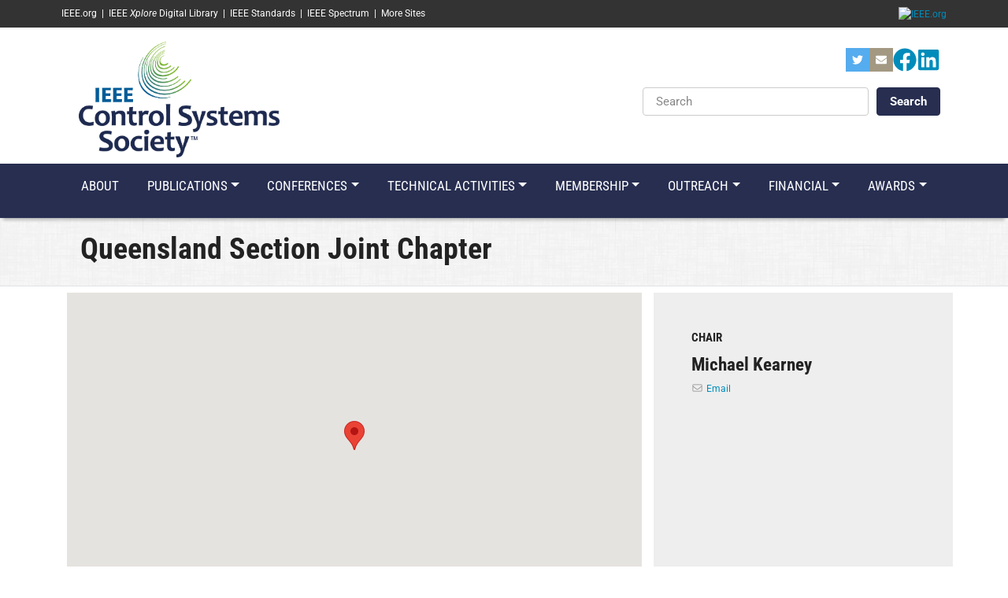

--- FILE ---
content_type: text/html; charset=UTF-8
request_url: https://www.ieeecss.org/chapter/queensland-section-joint-chapter
body_size: 11918
content:
<!DOCTYPE html>
<html lang="en" dir="ltr" prefix="content: http://purl.org/rss/1.0/modules/content/  dc: http://purl.org/dc/terms/  foaf: http://xmlns.com/foaf/0.1/  og: http://ogp.me/ns#  rdfs: http://www.w3.org/2000/01/rdf-schema#  schema: http://schema.org/  sioc: http://rdfs.org/sioc/ns#  sioct: http://rdfs.org/sioc/types#  skos: http://www.w3.org/2004/02/skos/core#  xsd: http://www.w3.org/2001/XMLSchema# ">
  <head>
                <script src="https://cmp.osano.com/AzyzptTmRlqVd2LRf/fd877569-5735-4362-9586-7ce41f8c1aeb/osano.js" type="9e5eb50cc465ae1adab517a6-text/javascript"></script>
      <link rel="stylesheet" href="https://cookie-consent.ieee.org/ieee-cookie-banner.css" type="text/css"/>
              <meta charset="utf-8" />
<script async src="https://www.googletagmanager.com/gtag/js?id=G-DXH17R1SVC" type="9e5eb50cc465ae1adab517a6-text/javascript"></script>
<script type="9e5eb50cc465ae1adab517a6-text/javascript">window.dataLayer = window.dataLayer || [];function gtag(){dataLayer.push(arguments)};gtag("js", new Date());gtag("set", "developer_id.dMDhkMT", true);gtag("config", "G-DXH17R1SVC", {"groups":"default","page_placeholder":"PLACEHOLDER_page_location","allow_ad_personalization_signals":false});</script>
<meta name="Generator" content="Drupal 8 (https://www.drupal.org)" />
<meta name="MobileOptimized" content="width" />
<meta name="HandheldFriendly" content="true" />
<meta name="viewport" content="width=device-width, initial-scale=1, shrink-to-fit=no" />
<meta http-equiv="x-ua-compatible" content="ie=edge" />
<link rel="shortcut icon" href="/sites/ieeecss/files/ieeecss-favicon_01.png" type="image/png" />
<link rel="canonical" href="https://www.ieeecss.org/chapter/queensland-section-joint-chapter" />
<link rel="shortlink" href="https://www.ieeecss.org/node/6951" />
<link rel="revision" href="https://www.ieeecss.org/chapter/queensland-section-joint-chapter" />

    <title>Queensland Section Joint Chapter | IEEE Control Systems Society</title>
    <link rel="stylesheet" media="all" href="/core/modules/system/css/components/ajax-progress.module.css?sz21o8" />
<link rel="stylesheet" media="all" href="/core/modules/system/css/components/align.module.css?sz21o8" />
<link rel="stylesheet" media="all" href="/core/modules/system/css/components/autocomplete-loading.module.css?sz21o8" />
<link rel="stylesheet" media="all" href="/core/modules/system/css/components/fieldgroup.module.css?sz21o8" />
<link rel="stylesheet" media="all" href="/core/modules/system/css/components/container-inline.module.css?sz21o8" />
<link rel="stylesheet" media="all" href="/core/modules/system/css/components/clearfix.module.css?sz21o8" />
<link rel="stylesheet" media="all" href="/core/modules/system/css/components/details.module.css?sz21o8" />
<link rel="stylesheet" media="all" href="/core/modules/system/css/components/hidden.module.css?sz21o8" />
<link rel="stylesheet" media="all" href="/core/modules/system/css/components/item-list.module.css?sz21o8" />
<link rel="stylesheet" media="all" href="/core/modules/system/css/components/js.module.css?sz21o8" />
<link rel="stylesheet" media="all" href="/core/modules/system/css/components/nowrap.module.css?sz21o8" />
<link rel="stylesheet" media="all" href="/core/modules/system/css/components/position-container.module.css?sz21o8" />
<link rel="stylesheet" media="all" href="/core/modules/system/css/components/progress.module.css?sz21o8" />
<link rel="stylesheet" media="all" href="/core/modules/system/css/components/reset-appearance.module.css?sz21o8" />
<link rel="stylesheet" media="all" href="/core/modules/system/css/components/resize.module.css?sz21o8" />
<link rel="stylesheet" media="all" href="/core/modules/system/css/components/sticky-header.module.css?sz21o8" />
<link rel="stylesheet" media="all" href="/core/modules/system/css/components/system-status-counter.css?sz21o8" />
<link rel="stylesheet" media="all" href="/core/modules/system/css/components/system-status-report-counters.css?sz21o8" />
<link rel="stylesheet" media="all" href="/core/modules/system/css/components/system-status-report-general-info.css?sz21o8" />
<link rel="stylesheet" media="all" href="/core/modules/system/css/components/tabledrag.module.css?sz21o8" />
<link rel="stylesheet" media="all" href="/core/modules/system/css/components/tablesort.module.css?sz21o8" />
<link rel="stylesheet" media="all" href="/core/modules/system/css/components/tree-child.module.css?sz21o8" />
<link rel="stylesheet" media="all" href="/modules/contrib/simple_megamenu/css/style.css?sz21o8" />
<link rel="stylesheet" media="all" href="/modules/contrib/anchor_link/css/anchor_link.css?sz21o8" />
<link rel="stylesheet" media="all" href="/modules/contrib/social_media_links/css/social_media_links.theme.css?sz21o8" />
<link rel="stylesheet" media="all" href="/modules/contrib/geolocation/css/geolocation-formatter-map.css?sz21o8" />
<link rel="stylesheet" media="all" href="/modules/contrib/paragraphs/css/paragraphs.unpublished.css?sz21o8" />
<link rel="stylesheet" media="all" href="/themes/contrib/bootstrap_barrio/css/components/user.css?sz21o8" />
<link rel="stylesheet" media="all" href="/themes/contrib/bootstrap_barrio/css/components/progress.css?sz21o8" />
<link rel="stylesheet" media="all" href="/themes/contrib/bootstrap_barrio/css/components/affix.css?sz21o8" />
<link rel="stylesheet" media="all" href="/themes/contrib/bootstrap_barrio/css/components/alerts.css?sz21o8" />
<link rel="stylesheet" media="all" href="/themes/contrib/bootstrap_barrio/css/components/book.css?sz21o8" />
<link rel="stylesheet" media="all" href="/themes/contrib/bootstrap_barrio/css/components/comments.css?sz21o8" />
<link rel="stylesheet" media="all" href="/themes/contrib/bootstrap_barrio/css/components/contextual.css?sz21o8" />
<link rel="stylesheet" media="all" href="/themes/contrib/bootstrap_barrio/css/components/feed-icon.css?sz21o8" />
<link rel="stylesheet" media="all" href="/themes/contrib/bootstrap_barrio/css/components/field.css?sz21o8" />
<link rel="stylesheet" media="all" href="/themes/contrib/bootstrap_barrio/css/components/header.css?sz21o8" />
<link rel="stylesheet" media="all" href="/themes/contrib/bootstrap_barrio/css/components/help.css?sz21o8" />
<link rel="stylesheet" media="all" href="/themes/contrib/bootstrap_barrio/css/components/icons.css?sz21o8" />
<link rel="stylesheet" media="all" href="/themes/contrib/bootstrap_barrio/css/components/image-button.css?sz21o8" />
<link rel="stylesheet" media="all" href="/themes/contrib/bootstrap_barrio/css/components/item-list.css?sz21o8" />
<link rel="stylesheet" media="all" href="/themes/contrib/bootstrap_barrio/css/components/list-group.css?sz21o8" />
<link rel="stylesheet" media="all" href="/themes/contrib/bootstrap_barrio/css/components/node-preview.css?sz21o8" />
<link rel="stylesheet" media="all" href="/themes/contrib/bootstrap_barrio/css/components/page.css?sz21o8" />
<link rel="stylesheet" media="all" href="/themes/contrib/bootstrap_barrio/css/components/search-form.css?sz21o8" />
<link rel="stylesheet" media="all" href="/themes/contrib/bootstrap_barrio/css/components/shortcut.css?sz21o8" />
<link rel="stylesheet" media="all" href="/themes/contrib/bootstrap_barrio/css/components/sidebar.css?sz21o8" />
<link rel="stylesheet" media="all" href="/themes/contrib/bootstrap_barrio/css/components/site-footer.css?sz21o8" />
<link rel="stylesheet" media="all" href="/themes/contrib/bootstrap_barrio/css/components/skip-link.css?sz21o8" />
<link rel="stylesheet" media="all" href="/themes/contrib/bootstrap_barrio/css/components/table.css?sz21o8" />
<link rel="stylesheet" media="all" href="/themes/contrib/bootstrap_barrio/css/components/tabledrag.css?sz21o8" />
<link rel="stylesheet" media="all" href="/themes/contrib/bootstrap_barrio/css/components/tableselect.css?sz21o8" />
<link rel="stylesheet" media="all" href="/themes/contrib/bootstrap_barrio/css/components/tablesort-indicator.css?sz21o8" />
<link rel="stylesheet" media="all" href="/themes/contrib/bootstrap_barrio/css/components/ui.widget.css?sz21o8" />
<link rel="stylesheet" media="all" href="/themes/contrib/bootstrap_barrio/css/components/tabs.css?sz21o8" />
<link rel="stylesheet" media="all" href="/themes/contrib/bootstrap_barrio/css/components/vertical-tabs.css?sz21o8" />
<link rel="stylesheet" media="all" href="/themes/contrib/bootstrap_barrio/css/components/views.css?sz21o8" />
<link rel="stylesheet" media="all" href="/themes/contrib/bootstrap_barrio/css/components/ui-dialog.css?sz21o8" />
<link rel="stylesheet" media="all" href="/themes/contrib/bootstrap_barrio/css/components/form.css?sz21o8" />
<link rel="stylesheet" media="all" href="//use.fontawesome.com/releases/v5.13.0/css/all.css" />
<link rel="stylesheet" media="all" href="/themes/custom/confcats_barrio/css/yeti.min.css?sz21o8" />
<link rel="stylesheet" media="all" href="https://cdnjs.cloudflare.com/ajax/libs/animate.css/3.7.0/animate.css" />
<link rel="stylesheet" media="all" href="/themes/custom/confcats_barrio/fonts/roboto.css?sz21o8" />
<style type="text/css">@font-face {font-family:Roboto Condensed;font-style:normal;font-weight:300;src:url(/cf-fonts/s/roboto-condensed/5.0.14/greek-ext/300/normal.woff2);unicode-range:U+1F00-1FFF;font-display:swap;}@font-face {font-family:Roboto Condensed;font-style:normal;font-weight:300;src:url(/cf-fonts/s/roboto-condensed/5.0.14/latin/300/normal.woff2);unicode-range:U+0000-00FF,U+0131,U+0152-0153,U+02BB-02BC,U+02C6,U+02DA,U+02DC,U+0304,U+0308,U+0329,U+2000-206F,U+2074,U+20AC,U+2122,U+2191,U+2193,U+2212,U+2215,U+FEFF,U+FFFD;font-display:swap;}@font-face {font-family:Roboto Condensed;font-style:normal;font-weight:300;src:url(/cf-fonts/s/roboto-condensed/5.0.14/cyrillic-ext/300/normal.woff2);unicode-range:U+0460-052F,U+1C80-1C88,U+20B4,U+2DE0-2DFF,U+A640-A69F,U+FE2E-FE2F;font-display:swap;}@font-face {font-family:Roboto Condensed;font-style:normal;font-weight:300;src:url(/cf-fonts/s/roboto-condensed/5.0.14/greek/300/normal.woff2);unicode-range:U+0370-03FF;font-display:swap;}@font-face {font-family:Roboto Condensed;font-style:normal;font-weight:300;src:url(/cf-fonts/s/roboto-condensed/5.0.14/cyrillic/300/normal.woff2);unicode-range:U+0301,U+0400-045F,U+0490-0491,U+04B0-04B1,U+2116;font-display:swap;}@font-face {font-family:Roboto Condensed;font-style:normal;font-weight:300;src:url(/cf-fonts/s/roboto-condensed/5.0.14/latin-ext/300/normal.woff2);unicode-range:U+0100-02AF,U+0304,U+0308,U+0329,U+1E00-1E9F,U+1EF2-1EFF,U+2020,U+20A0-20AB,U+20AD-20CF,U+2113,U+2C60-2C7F,U+A720-A7FF;font-display:swap;}@font-face {font-family:Roboto Condensed;font-style:normal;font-weight:300;src:url(/cf-fonts/s/roboto-condensed/5.0.14/vietnamese/300/normal.woff2);unicode-range:U+0102-0103,U+0110-0111,U+0128-0129,U+0168-0169,U+01A0-01A1,U+01AF-01B0,U+0300-0301,U+0303-0304,U+0308-0309,U+0323,U+0329,U+1EA0-1EF9,U+20AB;font-display:swap;}@font-face {font-family:Roboto Condensed;font-style:normal;font-weight:400;src:url(/cf-fonts/s/roboto-condensed/5.0.14/greek-ext/400/normal.woff2);unicode-range:U+1F00-1FFF;font-display:swap;}@font-face {font-family:Roboto Condensed;font-style:normal;font-weight:400;src:url(/cf-fonts/s/roboto-condensed/5.0.14/vietnamese/400/normal.woff2);unicode-range:U+0102-0103,U+0110-0111,U+0128-0129,U+0168-0169,U+01A0-01A1,U+01AF-01B0,U+0300-0301,U+0303-0304,U+0308-0309,U+0323,U+0329,U+1EA0-1EF9,U+20AB;font-display:swap;}@font-face {font-family:Roboto Condensed;font-style:normal;font-weight:400;src:url(/cf-fonts/s/roboto-condensed/5.0.14/latin/400/normal.woff2);unicode-range:U+0000-00FF,U+0131,U+0152-0153,U+02BB-02BC,U+02C6,U+02DA,U+02DC,U+0304,U+0308,U+0329,U+2000-206F,U+2074,U+20AC,U+2122,U+2191,U+2193,U+2212,U+2215,U+FEFF,U+FFFD;font-display:swap;}@font-face {font-family:Roboto Condensed;font-style:normal;font-weight:400;src:url(/cf-fonts/s/roboto-condensed/5.0.14/cyrillic-ext/400/normal.woff2);unicode-range:U+0460-052F,U+1C80-1C88,U+20B4,U+2DE0-2DFF,U+A640-A69F,U+FE2E-FE2F;font-display:swap;}@font-face {font-family:Roboto Condensed;font-style:normal;font-weight:400;src:url(/cf-fonts/s/roboto-condensed/5.0.14/cyrillic/400/normal.woff2);unicode-range:U+0301,U+0400-045F,U+0490-0491,U+04B0-04B1,U+2116;font-display:swap;}@font-face {font-family:Roboto Condensed;font-style:normal;font-weight:400;src:url(/cf-fonts/s/roboto-condensed/5.0.14/greek/400/normal.woff2);unicode-range:U+0370-03FF;font-display:swap;}@font-face {font-family:Roboto Condensed;font-style:normal;font-weight:400;src:url(/cf-fonts/s/roboto-condensed/5.0.14/latin-ext/400/normal.woff2);unicode-range:U+0100-02AF,U+0304,U+0308,U+0329,U+1E00-1E9F,U+1EF2-1EFF,U+2020,U+20A0-20AB,U+20AD-20CF,U+2113,U+2C60-2C7F,U+A720-A7FF;font-display:swap;}@font-face {font-family:Roboto Condensed;font-style:italic;font-weight:400;src:url(/cf-fonts/s/roboto-condensed/5.0.14/greek-ext/400/italic.woff2);unicode-range:U+1F00-1FFF;font-display:swap;}@font-face {font-family:Roboto Condensed;font-style:italic;font-weight:400;src:url(/cf-fonts/s/roboto-condensed/5.0.14/vietnamese/400/italic.woff2);unicode-range:U+0102-0103,U+0110-0111,U+0128-0129,U+0168-0169,U+01A0-01A1,U+01AF-01B0,U+0300-0301,U+0303-0304,U+0308-0309,U+0323,U+0329,U+1EA0-1EF9,U+20AB;font-display:swap;}@font-face {font-family:Roboto Condensed;font-style:italic;font-weight:400;src:url(/cf-fonts/s/roboto-condensed/5.0.14/cyrillic-ext/400/italic.woff2);unicode-range:U+0460-052F,U+1C80-1C88,U+20B4,U+2DE0-2DFF,U+A640-A69F,U+FE2E-FE2F;font-display:swap;}@font-face {font-family:Roboto Condensed;font-style:italic;font-weight:400;src:url(/cf-fonts/s/roboto-condensed/5.0.14/cyrillic/400/italic.woff2);unicode-range:U+0301,U+0400-045F,U+0490-0491,U+04B0-04B1,U+2116;font-display:swap;}@font-face {font-family:Roboto Condensed;font-style:italic;font-weight:400;src:url(/cf-fonts/s/roboto-condensed/5.0.14/latin/400/italic.woff2);unicode-range:U+0000-00FF,U+0131,U+0152-0153,U+02BB-02BC,U+02C6,U+02DA,U+02DC,U+0304,U+0308,U+0329,U+2000-206F,U+2074,U+20AC,U+2122,U+2191,U+2193,U+2212,U+2215,U+FEFF,U+FFFD;font-display:swap;}@font-face {font-family:Roboto Condensed;font-style:italic;font-weight:400;src:url(/cf-fonts/s/roboto-condensed/5.0.14/greek/400/italic.woff2);unicode-range:U+0370-03FF;font-display:swap;}@font-face {font-family:Roboto Condensed;font-style:italic;font-weight:400;src:url(/cf-fonts/s/roboto-condensed/5.0.14/latin-ext/400/italic.woff2);unicode-range:U+0100-02AF,U+0304,U+0308,U+0329,U+1E00-1E9F,U+1EF2-1EFF,U+2020,U+20A0-20AB,U+20AD-20CF,U+2113,U+2C60-2C7F,U+A720-A7FF;font-display:swap;}@font-face {font-family:Roboto Condensed;font-style:normal;font-weight:700;src:url(/cf-fonts/s/roboto-condensed/5.0.14/greek-ext/700/normal.woff2);unicode-range:U+1F00-1FFF;font-display:swap;}@font-face {font-family:Roboto Condensed;font-style:normal;font-weight:700;src:url(/cf-fonts/s/roboto-condensed/5.0.14/latin/700/normal.woff2);unicode-range:U+0000-00FF,U+0131,U+0152-0153,U+02BB-02BC,U+02C6,U+02DA,U+02DC,U+0304,U+0308,U+0329,U+2000-206F,U+2074,U+20AC,U+2122,U+2191,U+2193,U+2212,U+2215,U+FEFF,U+FFFD;font-display:swap;}@font-face {font-family:Roboto Condensed;font-style:normal;font-weight:700;src:url(/cf-fonts/s/roboto-condensed/5.0.14/cyrillic-ext/700/normal.woff2);unicode-range:U+0460-052F,U+1C80-1C88,U+20B4,U+2DE0-2DFF,U+A640-A69F,U+FE2E-FE2F;font-display:swap;}@font-face {font-family:Roboto Condensed;font-style:normal;font-weight:700;src:url(/cf-fonts/s/roboto-condensed/5.0.14/greek/700/normal.woff2);unicode-range:U+0370-03FF;font-display:swap;}@font-face {font-family:Roboto Condensed;font-style:normal;font-weight:700;src:url(/cf-fonts/s/roboto-condensed/5.0.14/cyrillic/700/normal.woff2);unicode-range:U+0301,U+0400-045F,U+0490-0491,U+04B0-04B1,U+2116;font-display:swap;}@font-face {font-family:Roboto Condensed;font-style:normal;font-weight:700;src:url(/cf-fonts/s/roboto-condensed/5.0.14/latin-ext/700/normal.woff2);unicode-range:U+0100-02AF,U+0304,U+0308,U+0329,U+1E00-1E9F,U+1EF2-1EFF,U+2020,U+20A0-20AB,U+20AD-20CF,U+2113,U+2C60-2C7F,U+A720-A7FF;font-display:swap;}@font-face {font-family:Roboto Condensed;font-style:normal;font-weight:700;src:url(/cf-fonts/s/roboto-condensed/5.0.14/vietnamese/700/normal.woff2);unicode-range:U+0102-0103,U+0110-0111,U+0128-0129,U+0168-0169,U+01A0-01A1,U+01AF-01B0,U+0300-0301,U+0303-0304,U+0308-0309,U+0323,U+0329,U+1EA0-1EF9,U+20AB;font-display:swap;}@font-face {font-family:Roboto Condensed;font-style:italic;font-weight:700;src:url(/cf-fonts/s/roboto-condensed/5.0.14/greek-ext/700/italic.woff2);unicode-range:U+1F00-1FFF;font-display:swap;}@font-face {font-family:Roboto Condensed;font-style:italic;font-weight:700;src:url(/cf-fonts/s/roboto-condensed/5.0.14/cyrillic-ext/700/italic.woff2);unicode-range:U+0460-052F,U+1C80-1C88,U+20B4,U+2DE0-2DFF,U+A640-A69F,U+FE2E-FE2F;font-display:swap;}@font-face {font-family:Roboto Condensed;font-style:italic;font-weight:700;src:url(/cf-fonts/s/roboto-condensed/5.0.14/latin-ext/700/italic.woff2);unicode-range:U+0100-02AF,U+0304,U+0308,U+0329,U+1E00-1E9F,U+1EF2-1EFF,U+2020,U+20A0-20AB,U+20AD-20CF,U+2113,U+2C60-2C7F,U+A720-A7FF;font-display:swap;}@font-face {font-family:Roboto Condensed;font-style:italic;font-weight:700;src:url(/cf-fonts/s/roboto-condensed/5.0.14/vietnamese/700/italic.woff2);unicode-range:U+0102-0103,U+0110-0111,U+0128-0129,U+0168-0169,U+01A0-01A1,U+01AF-01B0,U+0300-0301,U+0303-0304,U+0308-0309,U+0323,U+0329,U+1EA0-1EF9,U+20AB;font-display:swap;}@font-face {font-family:Roboto Condensed;font-style:italic;font-weight:700;src:url(/cf-fonts/s/roboto-condensed/5.0.14/greek/700/italic.woff2);unicode-range:U+0370-03FF;font-display:swap;}@font-face {font-family:Roboto Condensed;font-style:italic;font-weight:700;src:url(/cf-fonts/s/roboto-condensed/5.0.14/cyrillic/700/italic.woff2);unicode-range:U+0301,U+0400-045F,U+0490-0491,U+04B0-04B1,U+2116;font-display:swap;}@font-face {font-family:Roboto Condensed;font-style:italic;font-weight:700;src:url(/cf-fonts/s/roboto-condensed/5.0.14/latin/700/italic.woff2);unicode-range:U+0000-00FF,U+0131,U+0152-0153,U+02BB-02BC,U+02C6,U+02DA,U+02DC,U+0304,U+0308,U+0329,U+2000-206F,U+2074,U+20AC,U+2122,U+2191,U+2193,U+2212,U+2215,U+FEFF,U+FFFD;font-display:swap;}@font-face {font-family:Roboto;font-style:normal;font-weight:300;src:url(/cf-fonts/s/roboto/5.0.11/greek-ext/300/normal.woff2);unicode-range:U+1F00-1FFF;font-display:swap;}@font-face {font-family:Roboto;font-style:normal;font-weight:300;src:url(/cf-fonts/s/roboto/5.0.11/cyrillic-ext/300/normal.woff2);unicode-range:U+0460-052F,U+1C80-1C88,U+20B4,U+2DE0-2DFF,U+A640-A69F,U+FE2E-FE2F;font-display:swap;}@font-face {font-family:Roboto;font-style:normal;font-weight:300;src:url(/cf-fonts/s/roboto/5.0.11/cyrillic/300/normal.woff2);unicode-range:U+0301,U+0400-045F,U+0490-0491,U+04B0-04B1,U+2116;font-display:swap;}@font-face {font-family:Roboto;font-style:normal;font-weight:300;src:url(/cf-fonts/s/roboto/5.0.11/latin/300/normal.woff2);unicode-range:U+0000-00FF,U+0131,U+0152-0153,U+02BB-02BC,U+02C6,U+02DA,U+02DC,U+0304,U+0308,U+0329,U+2000-206F,U+2074,U+20AC,U+2122,U+2191,U+2193,U+2212,U+2215,U+FEFF,U+FFFD;font-display:swap;}@font-face {font-family:Roboto;font-style:normal;font-weight:300;src:url(/cf-fonts/s/roboto/5.0.11/greek/300/normal.woff2);unicode-range:U+0370-03FF;font-display:swap;}@font-face {font-family:Roboto;font-style:normal;font-weight:300;src:url(/cf-fonts/s/roboto/5.0.11/vietnamese/300/normal.woff2);unicode-range:U+0102-0103,U+0110-0111,U+0128-0129,U+0168-0169,U+01A0-01A1,U+01AF-01B0,U+0300-0301,U+0303-0304,U+0308-0309,U+0323,U+0329,U+1EA0-1EF9,U+20AB;font-display:swap;}@font-face {font-family:Roboto;font-style:normal;font-weight:300;src:url(/cf-fonts/s/roboto/5.0.11/latin-ext/300/normal.woff2);unicode-range:U+0100-02AF,U+0304,U+0308,U+0329,U+1E00-1E9F,U+1EF2-1EFF,U+2020,U+20A0-20AB,U+20AD-20CF,U+2113,U+2C60-2C7F,U+A720-A7FF;font-display:swap;}@font-face {font-family:Roboto;font-style:italic;font-weight:300;src:url(/cf-fonts/s/roboto/5.0.11/cyrillic-ext/300/italic.woff2);unicode-range:U+0460-052F,U+1C80-1C88,U+20B4,U+2DE0-2DFF,U+A640-A69F,U+FE2E-FE2F;font-display:swap;}@font-face {font-family:Roboto;font-style:italic;font-weight:300;src:url(/cf-fonts/s/roboto/5.0.11/latin/300/italic.woff2);unicode-range:U+0000-00FF,U+0131,U+0152-0153,U+02BB-02BC,U+02C6,U+02DA,U+02DC,U+0304,U+0308,U+0329,U+2000-206F,U+2074,U+20AC,U+2122,U+2191,U+2193,U+2212,U+2215,U+FEFF,U+FFFD;font-display:swap;}@font-face {font-family:Roboto;font-style:italic;font-weight:300;src:url(/cf-fonts/s/roboto/5.0.11/latin-ext/300/italic.woff2);unicode-range:U+0100-02AF,U+0304,U+0308,U+0329,U+1E00-1E9F,U+1EF2-1EFF,U+2020,U+20A0-20AB,U+20AD-20CF,U+2113,U+2C60-2C7F,U+A720-A7FF;font-display:swap;}@font-face {font-family:Roboto;font-style:italic;font-weight:300;src:url(/cf-fonts/s/roboto/5.0.11/vietnamese/300/italic.woff2);unicode-range:U+0102-0103,U+0110-0111,U+0128-0129,U+0168-0169,U+01A0-01A1,U+01AF-01B0,U+0300-0301,U+0303-0304,U+0308-0309,U+0323,U+0329,U+1EA0-1EF9,U+20AB;font-display:swap;}@font-face {font-family:Roboto;font-style:italic;font-weight:300;src:url(/cf-fonts/s/roboto/5.0.11/greek/300/italic.woff2);unicode-range:U+0370-03FF;font-display:swap;}@font-face {font-family:Roboto;font-style:italic;font-weight:300;src:url(/cf-fonts/s/roboto/5.0.11/greek-ext/300/italic.woff2);unicode-range:U+1F00-1FFF;font-display:swap;}@font-face {font-family:Roboto;font-style:italic;font-weight:300;src:url(/cf-fonts/s/roboto/5.0.11/cyrillic/300/italic.woff2);unicode-range:U+0301,U+0400-045F,U+0490-0491,U+04B0-04B1,U+2116;font-display:swap;}@font-face {font-family:Roboto;font-style:normal;font-weight:400;src:url(/cf-fonts/s/roboto/5.0.11/cyrillic-ext/400/normal.woff2);unicode-range:U+0460-052F,U+1C80-1C88,U+20B4,U+2DE0-2DFF,U+A640-A69F,U+FE2E-FE2F;font-display:swap;}@font-face {font-family:Roboto;font-style:normal;font-weight:400;src:url(/cf-fonts/s/roboto/5.0.11/greek/400/normal.woff2);unicode-range:U+0370-03FF;font-display:swap;}@font-face {font-family:Roboto;font-style:normal;font-weight:400;src:url(/cf-fonts/s/roboto/5.0.11/latin/400/normal.woff2);unicode-range:U+0000-00FF,U+0131,U+0152-0153,U+02BB-02BC,U+02C6,U+02DA,U+02DC,U+0304,U+0308,U+0329,U+2000-206F,U+2074,U+20AC,U+2122,U+2191,U+2193,U+2212,U+2215,U+FEFF,U+FFFD;font-display:swap;}@font-face {font-family:Roboto;font-style:normal;font-weight:400;src:url(/cf-fonts/s/roboto/5.0.11/latin-ext/400/normal.woff2);unicode-range:U+0100-02AF,U+0304,U+0308,U+0329,U+1E00-1E9F,U+1EF2-1EFF,U+2020,U+20A0-20AB,U+20AD-20CF,U+2113,U+2C60-2C7F,U+A720-A7FF;font-display:swap;}@font-face {font-family:Roboto;font-style:normal;font-weight:400;src:url(/cf-fonts/s/roboto/5.0.11/vietnamese/400/normal.woff2);unicode-range:U+0102-0103,U+0110-0111,U+0128-0129,U+0168-0169,U+01A0-01A1,U+01AF-01B0,U+0300-0301,U+0303-0304,U+0308-0309,U+0323,U+0329,U+1EA0-1EF9,U+20AB;font-display:swap;}@font-face {font-family:Roboto;font-style:normal;font-weight:400;src:url(/cf-fonts/s/roboto/5.0.11/cyrillic/400/normal.woff2);unicode-range:U+0301,U+0400-045F,U+0490-0491,U+04B0-04B1,U+2116;font-display:swap;}@font-face {font-family:Roboto;font-style:normal;font-weight:400;src:url(/cf-fonts/s/roboto/5.0.11/greek-ext/400/normal.woff2);unicode-range:U+1F00-1FFF;font-display:swap;}@font-face {font-family:Roboto;font-style:italic;font-weight:400;src:url(/cf-fonts/s/roboto/5.0.11/latin/400/italic.woff2);unicode-range:U+0000-00FF,U+0131,U+0152-0153,U+02BB-02BC,U+02C6,U+02DA,U+02DC,U+0304,U+0308,U+0329,U+2000-206F,U+2074,U+20AC,U+2122,U+2191,U+2193,U+2212,U+2215,U+FEFF,U+FFFD;font-display:swap;}@font-face {font-family:Roboto;font-style:italic;font-weight:400;src:url(/cf-fonts/s/roboto/5.0.11/latin-ext/400/italic.woff2);unicode-range:U+0100-02AF,U+0304,U+0308,U+0329,U+1E00-1E9F,U+1EF2-1EFF,U+2020,U+20A0-20AB,U+20AD-20CF,U+2113,U+2C60-2C7F,U+A720-A7FF;font-display:swap;}@font-face {font-family:Roboto;font-style:italic;font-weight:400;src:url(/cf-fonts/s/roboto/5.0.11/vietnamese/400/italic.woff2);unicode-range:U+0102-0103,U+0110-0111,U+0128-0129,U+0168-0169,U+01A0-01A1,U+01AF-01B0,U+0300-0301,U+0303-0304,U+0308-0309,U+0323,U+0329,U+1EA0-1EF9,U+20AB;font-display:swap;}@font-face {font-family:Roboto;font-style:italic;font-weight:400;src:url(/cf-fonts/s/roboto/5.0.11/cyrillic-ext/400/italic.woff2);unicode-range:U+0460-052F,U+1C80-1C88,U+20B4,U+2DE0-2DFF,U+A640-A69F,U+FE2E-FE2F;font-display:swap;}@font-face {font-family:Roboto;font-style:italic;font-weight:400;src:url(/cf-fonts/s/roboto/5.0.11/greek/400/italic.woff2);unicode-range:U+0370-03FF;font-display:swap;}@font-face {font-family:Roboto;font-style:italic;font-weight:400;src:url(/cf-fonts/s/roboto/5.0.11/cyrillic/400/italic.woff2);unicode-range:U+0301,U+0400-045F,U+0490-0491,U+04B0-04B1,U+2116;font-display:swap;}@font-face {font-family:Roboto;font-style:italic;font-weight:400;src:url(/cf-fonts/s/roboto/5.0.11/greek-ext/400/italic.woff2);unicode-range:U+1F00-1FFF;font-display:swap;}@font-face {font-family:Roboto;font-style:normal;font-weight:500;src:url(/cf-fonts/s/roboto/5.0.11/cyrillic/500/normal.woff2);unicode-range:U+0301,U+0400-045F,U+0490-0491,U+04B0-04B1,U+2116;font-display:swap;}@font-face {font-family:Roboto;font-style:normal;font-weight:500;src:url(/cf-fonts/s/roboto/5.0.11/vietnamese/500/normal.woff2);unicode-range:U+0102-0103,U+0110-0111,U+0128-0129,U+0168-0169,U+01A0-01A1,U+01AF-01B0,U+0300-0301,U+0303-0304,U+0308-0309,U+0323,U+0329,U+1EA0-1EF9,U+20AB;font-display:swap;}@font-face {font-family:Roboto;font-style:normal;font-weight:500;src:url(/cf-fonts/s/roboto/5.0.11/greek/500/normal.woff2);unicode-range:U+0370-03FF;font-display:swap;}@font-face {font-family:Roboto;font-style:normal;font-weight:500;src:url(/cf-fonts/s/roboto/5.0.11/greek-ext/500/normal.woff2);unicode-range:U+1F00-1FFF;font-display:swap;}@font-face {font-family:Roboto;font-style:normal;font-weight:500;src:url(/cf-fonts/s/roboto/5.0.11/cyrillic-ext/500/normal.woff2);unicode-range:U+0460-052F,U+1C80-1C88,U+20B4,U+2DE0-2DFF,U+A640-A69F,U+FE2E-FE2F;font-display:swap;}@font-face {font-family:Roboto;font-style:normal;font-weight:500;src:url(/cf-fonts/s/roboto/5.0.11/latin/500/normal.woff2);unicode-range:U+0000-00FF,U+0131,U+0152-0153,U+02BB-02BC,U+02C6,U+02DA,U+02DC,U+0304,U+0308,U+0329,U+2000-206F,U+2074,U+20AC,U+2122,U+2191,U+2193,U+2212,U+2215,U+FEFF,U+FFFD;font-display:swap;}@font-face {font-family:Roboto;font-style:normal;font-weight:500;src:url(/cf-fonts/s/roboto/5.0.11/latin-ext/500/normal.woff2);unicode-range:U+0100-02AF,U+0304,U+0308,U+0329,U+1E00-1E9F,U+1EF2-1EFF,U+2020,U+20A0-20AB,U+20AD-20CF,U+2113,U+2C60-2C7F,U+A720-A7FF;font-display:swap;}@font-face {font-family:Roboto;font-style:italic;font-weight:500;src:url(/cf-fonts/s/roboto/5.0.11/cyrillic-ext/500/italic.woff2);unicode-range:U+0460-052F,U+1C80-1C88,U+20B4,U+2DE0-2DFF,U+A640-A69F,U+FE2E-FE2F;font-display:swap;}@font-face {font-family:Roboto;font-style:italic;font-weight:500;src:url(/cf-fonts/s/roboto/5.0.11/latin/500/italic.woff2);unicode-range:U+0000-00FF,U+0131,U+0152-0153,U+02BB-02BC,U+02C6,U+02DA,U+02DC,U+0304,U+0308,U+0329,U+2000-206F,U+2074,U+20AC,U+2122,U+2191,U+2193,U+2212,U+2215,U+FEFF,U+FFFD;font-display:swap;}@font-face {font-family:Roboto;font-style:italic;font-weight:500;src:url(/cf-fonts/s/roboto/5.0.11/latin-ext/500/italic.woff2);unicode-range:U+0100-02AF,U+0304,U+0308,U+0329,U+1E00-1E9F,U+1EF2-1EFF,U+2020,U+20A0-20AB,U+20AD-20CF,U+2113,U+2C60-2C7F,U+A720-A7FF;font-display:swap;}@font-face {font-family:Roboto;font-style:italic;font-weight:500;src:url(/cf-fonts/s/roboto/5.0.11/vietnamese/500/italic.woff2);unicode-range:U+0102-0103,U+0110-0111,U+0128-0129,U+0168-0169,U+01A0-01A1,U+01AF-01B0,U+0300-0301,U+0303-0304,U+0308-0309,U+0323,U+0329,U+1EA0-1EF9,U+20AB;font-display:swap;}@font-face {font-family:Roboto;font-style:italic;font-weight:500;src:url(/cf-fonts/s/roboto/5.0.11/greek-ext/500/italic.woff2);unicode-range:U+1F00-1FFF;font-display:swap;}@font-face {font-family:Roboto;font-style:italic;font-weight:500;src:url(/cf-fonts/s/roboto/5.0.11/cyrillic/500/italic.woff2);unicode-range:U+0301,U+0400-045F,U+0490-0491,U+04B0-04B1,U+2116;font-display:swap;}@font-face {font-family:Roboto;font-style:italic;font-weight:500;src:url(/cf-fonts/s/roboto/5.0.11/greek/500/italic.woff2);unicode-range:U+0370-03FF;font-display:swap;}@font-face {font-family:Roboto;font-style:normal;font-weight:700;src:url(/cf-fonts/s/roboto/5.0.11/greek/700/normal.woff2);unicode-range:U+0370-03FF;font-display:swap;}@font-face {font-family:Roboto;font-style:normal;font-weight:700;src:url(/cf-fonts/s/roboto/5.0.11/greek-ext/700/normal.woff2);unicode-range:U+1F00-1FFF;font-display:swap;}@font-face {font-family:Roboto;font-style:normal;font-weight:700;src:url(/cf-fonts/s/roboto/5.0.11/vietnamese/700/normal.woff2);unicode-range:U+0102-0103,U+0110-0111,U+0128-0129,U+0168-0169,U+01A0-01A1,U+01AF-01B0,U+0300-0301,U+0303-0304,U+0308-0309,U+0323,U+0329,U+1EA0-1EF9,U+20AB;font-display:swap;}@font-face {font-family:Roboto;font-style:normal;font-weight:700;src:url(/cf-fonts/s/roboto/5.0.11/latin-ext/700/normal.woff2);unicode-range:U+0100-02AF,U+0304,U+0308,U+0329,U+1E00-1E9F,U+1EF2-1EFF,U+2020,U+20A0-20AB,U+20AD-20CF,U+2113,U+2C60-2C7F,U+A720-A7FF;font-display:swap;}@font-face {font-family:Roboto;font-style:normal;font-weight:700;src:url(/cf-fonts/s/roboto/5.0.11/latin/700/normal.woff2);unicode-range:U+0000-00FF,U+0131,U+0152-0153,U+02BB-02BC,U+02C6,U+02DA,U+02DC,U+0304,U+0308,U+0329,U+2000-206F,U+2074,U+20AC,U+2122,U+2191,U+2193,U+2212,U+2215,U+FEFF,U+FFFD;font-display:swap;}@font-face {font-family:Roboto;font-style:normal;font-weight:700;src:url(/cf-fonts/s/roboto/5.0.11/cyrillic/700/normal.woff2);unicode-range:U+0301,U+0400-045F,U+0490-0491,U+04B0-04B1,U+2116;font-display:swap;}@font-face {font-family:Roboto;font-style:normal;font-weight:700;src:url(/cf-fonts/s/roboto/5.0.11/cyrillic-ext/700/normal.woff2);unicode-range:U+0460-052F,U+1C80-1C88,U+20B4,U+2DE0-2DFF,U+A640-A69F,U+FE2E-FE2F;font-display:swap;}@font-face {font-family:Roboto;font-style:italic;font-weight:700;src:url(/cf-fonts/s/roboto/5.0.11/vietnamese/700/italic.woff2);unicode-range:U+0102-0103,U+0110-0111,U+0128-0129,U+0168-0169,U+01A0-01A1,U+01AF-01B0,U+0300-0301,U+0303-0304,U+0308-0309,U+0323,U+0329,U+1EA0-1EF9,U+20AB;font-display:swap;}@font-face {font-family:Roboto;font-style:italic;font-weight:700;src:url(/cf-fonts/s/roboto/5.0.11/greek-ext/700/italic.woff2);unicode-range:U+1F00-1FFF;font-display:swap;}@font-face {font-family:Roboto;font-style:italic;font-weight:700;src:url(/cf-fonts/s/roboto/5.0.11/latin-ext/700/italic.woff2);unicode-range:U+0100-02AF,U+0304,U+0308,U+0329,U+1E00-1E9F,U+1EF2-1EFF,U+2020,U+20A0-20AB,U+20AD-20CF,U+2113,U+2C60-2C7F,U+A720-A7FF;font-display:swap;}@font-face {font-family:Roboto;font-style:italic;font-weight:700;src:url(/cf-fonts/s/roboto/5.0.11/cyrillic-ext/700/italic.woff2);unicode-range:U+0460-052F,U+1C80-1C88,U+20B4,U+2DE0-2DFF,U+A640-A69F,U+FE2E-FE2F;font-display:swap;}@font-face {font-family:Roboto;font-style:italic;font-weight:700;src:url(/cf-fonts/s/roboto/5.0.11/greek/700/italic.woff2);unicode-range:U+0370-03FF;font-display:swap;}@font-face {font-family:Roboto;font-style:italic;font-weight:700;src:url(/cf-fonts/s/roboto/5.0.11/cyrillic/700/italic.woff2);unicode-range:U+0301,U+0400-045F,U+0490-0491,U+04B0-04B1,U+2116;font-display:swap;}@font-face {font-family:Roboto;font-style:italic;font-weight:700;src:url(/cf-fonts/s/roboto/5.0.11/latin/700/italic.woff2);unicode-range:U+0000-00FF,U+0131,U+0152-0153,U+02BB-02BC,U+02C6,U+02DA,U+02DC,U+0304,U+0308,U+0329,U+2000-206F,U+2074,U+20AC,U+2122,U+2191,U+2193,U+2212,U+2215,U+FEFF,U+FFFD;font-display:swap;}@font-face {font-family:Roboto;font-style:normal;font-weight:900;src:url(/cf-fonts/s/roboto/5.0.11/greek-ext/900/normal.woff2);unicode-range:U+1F00-1FFF;font-display:swap;}@font-face {font-family:Roboto;font-style:normal;font-weight:900;src:url(/cf-fonts/s/roboto/5.0.11/latin/900/normal.woff2);unicode-range:U+0000-00FF,U+0131,U+0152-0153,U+02BB-02BC,U+02C6,U+02DA,U+02DC,U+0304,U+0308,U+0329,U+2000-206F,U+2074,U+20AC,U+2122,U+2191,U+2193,U+2212,U+2215,U+FEFF,U+FFFD;font-display:swap;}@font-face {font-family:Roboto;font-style:normal;font-weight:900;src:url(/cf-fonts/s/roboto/5.0.11/greek/900/normal.woff2);unicode-range:U+0370-03FF;font-display:swap;}@font-face {font-family:Roboto;font-style:normal;font-weight:900;src:url(/cf-fonts/s/roboto/5.0.11/cyrillic-ext/900/normal.woff2);unicode-range:U+0460-052F,U+1C80-1C88,U+20B4,U+2DE0-2DFF,U+A640-A69F,U+FE2E-FE2F;font-display:swap;}@font-face {font-family:Roboto;font-style:normal;font-weight:900;src:url(/cf-fonts/s/roboto/5.0.11/cyrillic/900/normal.woff2);unicode-range:U+0301,U+0400-045F,U+0490-0491,U+04B0-04B1,U+2116;font-display:swap;}@font-face {font-family:Roboto;font-style:normal;font-weight:900;src:url(/cf-fonts/s/roboto/5.0.11/latin-ext/900/normal.woff2);unicode-range:U+0100-02AF,U+0304,U+0308,U+0329,U+1E00-1E9F,U+1EF2-1EFF,U+2020,U+20A0-20AB,U+20AD-20CF,U+2113,U+2C60-2C7F,U+A720-A7FF;font-display:swap;}@font-face {font-family:Roboto;font-style:normal;font-weight:900;src:url(/cf-fonts/s/roboto/5.0.11/vietnamese/900/normal.woff2);unicode-range:U+0102-0103,U+0110-0111,U+0128-0129,U+0168-0169,U+01A0-01A1,U+01AF-01B0,U+0300-0301,U+0303-0304,U+0308-0309,U+0323,U+0329,U+1EA0-1EF9,U+20AB;font-display:swap;}@font-face {font-family:Roboto;font-style:italic;font-weight:900;src:url(/cf-fonts/s/roboto/5.0.11/vietnamese/900/italic.woff2);unicode-range:U+0102-0103,U+0110-0111,U+0128-0129,U+0168-0169,U+01A0-01A1,U+01AF-01B0,U+0300-0301,U+0303-0304,U+0308-0309,U+0323,U+0329,U+1EA0-1EF9,U+20AB;font-display:swap;}@font-face {font-family:Roboto;font-style:italic;font-weight:900;src:url(/cf-fonts/s/roboto/5.0.11/greek/900/italic.woff2);unicode-range:U+0370-03FF;font-display:swap;}@font-face {font-family:Roboto;font-style:italic;font-weight:900;src:url(/cf-fonts/s/roboto/5.0.11/greek-ext/900/italic.woff2);unicode-range:U+1F00-1FFF;font-display:swap;}@font-face {font-family:Roboto;font-style:italic;font-weight:900;src:url(/cf-fonts/s/roboto/5.0.11/latin/900/italic.woff2);unicode-range:U+0000-00FF,U+0131,U+0152-0153,U+02BB-02BC,U+02C6,U+02DA,U+02DC,U+0304,U+0308,U+0329,U+2000-206F,U+2074,U+20AC,U+2122,U+2191,U+2193,U+2212,U+2215,U+FEFF,U+FFFD;font-display:swap;}@font-face {font-family:Roboto;font-style:italic;font-weight:900;src:url(/cf-fonts/s/roboto/5.0.11/cyrillic-ext/900/italic.woff2);unicode-range:U+0460-052F,U+1C80-1C88,U+20B4,U+2DE0-2DFF,U+A640-A69F,U+FE2E-FE2F;font-display:swap;}@font-face {font-family:Roboto;font-style:italic;font-weight:900;src:url(/cf-fonts/s/roboto/5.0.11/cyrillic/900/italic.woff2);unicode-range:U+0301,U+0400-045F,U+0490-0491,U+04B0-04B1,U+2116;font-display:swap;}@font-face {font-family:Roboto;font-style:italic;font-weight:900;src:url(/cf-fonts/s/roboto/5.0.11/latin-ext/900/italic.woff2);unicode-range:U+0100-02AF,U+0304,U+0308,U+0329,U+1E00-1E9F,U+1EF2-1EFF,U+2020,U+20A0-20AB,U+20AD-20CF,U+2113,U+2C60-2C7F,U+A720-A7FF;font-display:swap;}</style>
<link rel="stylesheet" media="print" href="/themes/contrib/bootstrap_barrio/css/print.css?sz21o8" />
<link rel="stylesheet" media="all" href="/sites/ieeecss/files/asset_injector/css/cc_banner_block-1526a94ecbbaf98d08b6200dc45e62b8.css?sz21o8" />
<link rel="stylesheet" media="all" href="/sites/ieeecss/files/asset_injector/css/cc_css_breadcrumb_region-caa040d76d605e942f318c6778c8afce.css?sz21o8" />
<link rel="stylesheet" media="all" href="/sites/ieeecss/files/asset_injector/css/cc_css_header_region-8b9c643ac54debdf9c016947dd7004de.css?sz21o8" />
<link rel="stylesheet" media="all" href="/sites/ieeecss/files/asset_injector/css/cc_css_mega_menu-505b6dd2ca92c852e7eaaf82e4cf4db6.css?sz21o8" />
<link rel="stylesheet" media="all" href="/sites/ieeecss/files/asset_injector/css/cc_css_nav_tabs-cecc2e4c9d8a957f95444a47fc5d77d1.css?sz21o8" />
<link rel="stylesheet" media="all" href="/sites/ieeecss/files/asset_injector/css/cc_css_navigation-dcb27be36d6882038635f1f0a905afef.css?sz21o8" />
<link rel="stylesheet" media="all" href="/sites/ieeecss/files/asset_injector/css/cc_css_sidebar_nav-dcdfbe9550ed351bbb1ca927ac76430e.css?sz21o8" />
<link rel="stylesheet" media="all" href="/sites/ieeecss/files/asset_injector/css/cc_font_awesome_icons-f1e4c684c246aa15eb4b3315895f0b6c.css?sz21o8" />
<link rel="stylesheet" media="all" href="/sites/ieeecss/files/asset_injector/css/cc_headings-42e16d3cee0ec37a1cea99f440079c0c.css?sz21o8" />
<link rel="stylesheet" media="all" href="/sites/ieeecss/files/asset_injector/css/cc_no_gutter-df4c11226e3cf70820c05d11a1932043.css?sz21o8" />
<link rel="stylesheet" media="all" href="/sites/ieeecss/files/asset_injector/css/cc_utility_bar-6951951e7cdfc96835192511111c2fca.css?sz21o8" />
<link rel="stylesheet" media="all" href="/sites/ieeecss/files/asset_injector/css/committee-3e42b6c456beea95c5f217f23fe8e5fc.css?sz21o8" />
<link rel="stylesheet" media="all" href="/sites/ieeecss/files/asset_injector/css/confcats_global_css-c84f1831831dc34d283cf46cbe56d155.css?sz21o8" />
<link rel="stylesheet" media="all" href="/sites/ieeecss/files/asset_injector/css/ieee_colors-bd0bcc6711d6a7b6d043acb82b81afe2.css?sz21o8" />
<link rel="stylesheet" media="all" href="/sites/ieeecss/files/asset_injector/css/page_title-5379f77fb991091275f6fc7f66d66368.css?sz21o8" />
<link rel="stylesheet" media="all" href="/sites/ieeecss/files/asset_injector/css/temp_style_fixes-34244e2703ec9a3fe1070d6014e7d5cd.css?sz21o8" />

    
<!--[if lte IE 8]>
<script src="/sites/ieeecss/files/js/js_VtafjXmRvoUgAzqzYTA3Wrjkx9wcWhjP0G4ZnnqRamA.js"></script>
<![endif]-->
<script src="/themes/custom/confcats_barrio/fonts/fontawesome/js/all.js" defer crossorigin="anonymous" type="9e5eb50cc465ae1adab517a6-text/javascript"></script>
<script src="/themes/custom/confcats_barrio/fonts/fontawesome/js/v4-shims.js" defer crossorigin="anonymous" type="9e5eb50cc465ae1adab517a6-text/javascript"></script>

  </head>
  <body class="layout-one-sidebar layout-sidebar-second page-node-6951 path-node node--type-cc-chapter">
    <a href="#main-content" class="visually-hidden focusable skip-link">
      Skip to main content
    </a>
    
      <div class="dialog-off-canvas-main-canvas" data-off-canvas-main-canvas>
    
    
<div id="page-wrapper" class="position-absolute w-100">
  <div id="page">
                      
            
            <header id="header" class="header bg-white  " role="banner" aria-label="Site header">

            
  
        <div class="block clearfix small ieee-meta-nav-wrapper bg-dark">
	
		<div class="ieee-meta-nav-container container">
			<div class="row">

				<div class="ieee-meta-nav flex-fill text-center text-md-left float-md-left m-2">
					<p id="ieee-meta-nav-menu" class="text-white"><a href="https://www.ieee.org/index.html" target="_blank">IEEE.org</a> &#160;|&#160; <a href="https://ieeexplore.ieee.org/Xplore/home.jsp" target="_blank">IEEE <em>Xplore</em> Digital Library</a> &#160;|&#160; <a href="https://standards.ieee.org/" target="_blank">IEEE Standards</a> &#160;|&#160; <a href="https://spectrum.ieee.org/" target="_blank">IEEE Spectrum</a> &#160;|&#160; <a href="https://www.ieee.org/sitemap.html" target="_blank">More Sites</a></p>
				</div>

				<div class="ieee-meta-logo flex-fill text-center text-md-right float-md-right m-2">
					<a href="https://ieee.org" target="_blank">
						<img class="ieee-meta-logo-img" src="https://www.ieee.org/content/dam/ieee-global/images/ieee_mb_white.png" alt="IEEE.org" style="width:auto; height:20px;" />
					</a>
				</div>

			</div>
		</div>

	</div>

  


      
      <div class="header-inner container">
        <div class="row">
                                    <div class="col mr-auto">
                  <div>
    

<div id="branding-block"  id="block-confcats-barrio-branding" class="col-md-5 clearfix site-branding py-2 block block-system block-system-branding-block" data-block-plugin-id="system_branding_block">
  

      <a href="/" title="Home" rel="home" class="site-logo">
      <img src="/sites/ieeecss/files/IEEE%20Control%20Systems%20Society%20Logo%20RGB.jpg" alt="Home" />
    </a>
    </div>
  </div>

              </div>
                      
                                          <aside id="header-aside" class="col-auto pr-0">
                <div class="d-flex flex-column align-items-end">
    
<div id="block-css-socialmedialinks" class="justify-content-end p-3 pb-3 d-none d-md-block mt-0 block-social-media-links block block-social-media-links-block" data-block-plugin-id="social_media_links_block">
  
    
      <div class="content">
      

<ul class="social-media-links--platforms platforms inline horizontal d-flex m-0">
      <li>
      <a href="https://www.twitter.com/CSSIEEE"  aria-label="Follow us on Twitter" title="Follow us on Twitter" >
        <span class='fab fa-twitter fa-2x'></span>
      </a>

          </li>
      <li>
      <a href="/form/contact"  aria-label="Contact us" title="Contact us" >
        <span class='fa fa-envelope fa-2x'></span>
      </a>

          </li>
      <li>
      <a href="https://www.facebook.com/CSSIEEE"  aria-label="Follow us on Facebook" title="Follow us on Facebook" >
        <span class='fab fa-facebook fa-2x'></span>
      </a>

          </li>
      <li>
      <a href="https://www.linkedin.com/groups/1514847"  aria-label="Follow us on LinkedIn" title="Follow us on LinkedIn" >
        <span class='fab fa-linkedin fa-2x'></span>
      </a>

          </li>
  </ul>

    </div>
  </div>

<div class="views-exposed-form justify-content-end d-none d-md-block px-3 block block-views block-views-exposed-filter-blocksearch-page" data-drupal-selector="views-exposed-form-search-page" id="block-confcats-barrio-search" data-block-plugin-id="views_exposed_filter_block:search-page">
  
    
      <div class="content">
      
<form block="block-confcats-barrio-search" action="/search" method="get" id="views-exposed-form-search-page" accept-charset="UTF-8">
  <div class="form-group">
    <div class="form-row">
  
  <fieldset class="js-form-item js-form-type-textfield form-type-textfield js-form-item-keywords form-item-keywords d-flex flex-column mb-2 form-group">
          <label for="edit-keywords">Keywords</label>
                <input data-drupal-selector="edit-keywords" type="text" id="edit-keywords" name="keywords" value="" size="30" maxlength="128" class="form-text form-control w-100" />

                  </fieldset>
<div data-drupal-selector="edit-actions" class="form-actions js-form-wrapper form-group" id="edit-actions"><input data-drupal-selector="edit-submit-search" type="submit" id="edit-submit-search" value="Search" class="button js-form-submit form-submit btn btn-primary"  data-drupal-selector="edit-submit-search" type="submit" id="edit-submit-search" value="Search" class="button js-form-submit form-submit btn btn-primary btn btn-success">
</div>

</div>

  </div>
</form>

    </div>
  </div>

  </div>

            </aside>
                  </div>
      </div>

      <div class="sub-header container">
        <div class="row">
                  </div>
      </div>
                    <nav id="navigation"  class="navbar dark primary navbar-expand-md navbar-dark bg-primary navbar-expand-lg p-0 d-flex align-items-stretch bottom-shadow-sm" id="navbar-main">
          <div class="container d-flex justify-content-center">
                                                <button class="navbar-toggler navbar-toggler-right m-3" type="button"
                    data-toggle="collapse"
                    data-target="#CollapsingNavbar" aria-controls="CollapsingNavbar"
                    aria-expanded="false"
                    aria-label="Toggle navigation">
              <span class="navbar-toggler-icon"></span>
            </button>
            <div class="collapse navbar-collapse d-md-flex align-items-stretch" id="CollapsingNavbar">
                              
  <div id="block-altmainnavigationmegamenu" class="container mb-3 block block-menu navigation menu--alt-main-navigation-mega-menu" data-block-plugin-id="system_menu_block:alt-main-navigation-mega-menu">
  
      
                    <ul block="block-altmainnavigationmegamenu" class="menu menu--simple-mega-menu nav navbar-nav flex-fill">
                                                
              <li class="menu-item nav-item d-flex align-items-stretch active position-static">
                                                                  <a href="/about" class="nav-link flex-fill" data-target="#" aria-expanded="false" data-drupal-link-system-path="node/15606">About</a>
                                                                              </li>
                                        
              <li class="menu-item nav-item d-flex align-items-stretch menu-item--expanded active dropdown position-static">
                                
                                                                                      <a href="/" class="nav-link flex-fill dropdown-toggle" data-target="#" data-toggle="dropdown" aria-expanded="false" data-drupal-link-system-path="&lt;front&gt;">Publications</a>
                                                                                                                        <ul class="mega-menu-dropdown dropdown-menu w-100 container-fluid">
          <div class="row">
                                                    
              <li class="col-md-4 menu-item mega-menu-column menu-item--expanded active dropdown Array">
                                                                  <span data-target="#" data-toggle="dropdown" aria-expanded="false">General Information</span>
                                                                                                                            <ul class="show mega-menu-list">
                                                    
              <li class="menu-item nav-item d-flex align-items-stretch active">
                                                                  <a href="/publications" data-target="#" aria-expanded="false" data-drupal-link-system-path="node/15811">IEEE CSS Publications</a>
                                                                              </li>
                                        
              <li class="menu-item nav-item d-flex align-items-stretch active">
                                                                  <a href="/publications/css-ethical-rules-publications" data-target="#" aria-expanded="false" data-drupal-link-system-path="node/346">Ethical Rules of Publications</a>
                                                                              </li>
                                        
              <li class="menu-item nav-item d-flex align-items-stretch active">
                                                                  <a href="/publications-content-digest" data-target="#" aria-expanded="false" data-drupal-link-system-path="publications-content-digest">Publications Digest</a>
                                                                              </li>
                                        
              <li class="menu-item nav-item d-flex align-items-stretch active">
                                                                  <a href="/control-societal-scale-challenges-road-map-2030" data-target="#" aria-expanded="false" data-drupal-link-system-path="node/30196">Control for Societal-Scale Challenges Roadmap 2030</a>
                                                                              </li>
                                        
              <li class="menu-item nav-item d-flex align-items-stretch active">
                                                                  <a href="/impact-control-technology-1st-edition" data-target="#" aria-expanded="false" data-drupal-link-system-path="node/15291">The Impact of Control Technology - 1st ed.</a>
                                                                              </li>
                                        
              <li class="menu-item nav-item d-flex align-items-stretch active">
                                                                  <a href="/impact-control-technology-2nd-edition" data-target="#" aria-expanded="false" data-drupal-link-system-path="node/291">The Impact of Control Technology - 2nd ed.</a>
                                                                              </li>
                                        
              <li class="menu-item nav-item d-flex align-items-stretch active">
                                                                  <a href="/about/ieee-press-series-control-systems-theory-and-applications" data-target="#" aria-expanded="false" data-drupal-link-system-path="node/18406">IEEE Press Book Series</a>
                                                                              </li>
                      </ul>
              
                                                </li>
                                        
              <li class="col-md-8 list-2-col menu-item mega-menu-column menu-item--expanded active dropdown Array">
                                                                  <span data-target="#" data-toggle="dropdown" aria-expanded="false">Society Publications</span>
                                                                                                                            <ul class="show mega-menu-list">
                                                    
              <li class="menu-item nav-item d-flex align-items-stretch active">
                                                                  <a href="/publication/ieee-control-systems-letters" data-target="#" aria-expanded="false" data-drupal-link-system-path="node/196">Control Systems Letters</a>
                                                                              </li>
                                        
              <li class="menu-item nav-item d-flex align-items-stretch active">
                                                                  <a href="/publication/ieee-control-systems-magazine" data-target="#" aria-expanded="false" data-drupal-link-system-path="node/186">IEEE Control Systems Magazine</a>
                                                                              </li>
                                        
              <li class="menu-item nav-item d-flex align-items-stretch active">
                                                                  <a href="/publication/open-journal-control-systems" data-target="#" aria-expanded="false" data-drupal-link-system-path="node/24321"> IEEE Open Journal of Control Systems</a>
                                                                              </li>
                                        
              <li class="menu-item nav-item d-flex align-items-stretch active">
                                                                  <a href="/publication/transactions-automatic-control" data-target="#" aria-expanded="false" data-drupal-link-system-path="node/141">Transactions on Automatic Control</a>
                                                                              </li>
                                        
              <li class="menu-item nav-item d-flex align-items-stretch active">
                                                                  <a href="/publication/transactions-control-network-systems" data-target="#" aria-expanded="false" data-drupal-link-system-path="node/176">Transactions on Control of Network Systems</a>
                                                                              </li>
                                        
              <li class="menu-item nav-item d-flex align-items-stretch active">
                                                                  <a href="/publication/transactions-control-systems-technology" data-target="#" aria-expanded="false" data-drupal-link-system-path="node/161">Transactions on Control Systems Technology</a>
                                                                              </li>
                                        
              <li class="menu-item nav-item d-flex align-items-stretch active">
                                                                  <a href="/publication/e-letter" data-target="#" aria-expanded="false" data-drupal-link-system-path="node/13681">E-Letter (discontinued)</a>
                                                                              </li>
                                        
              <li class="menu-item nav-item d-flex align-items-stretch active">
                                                                  <a href="/publication/css-state-space-forum" data-target="#" aria-expanded="false" data-drupal-link-system-path="node/20531">State-Space Forum</a>
                                                                              </li>
                      </ul>
              
                                                </li>
                                        
              <li class="menu-item mega-menu-column active">
                                                                  <a href="/publication/open-journal-control-systems" data-target="#" aria-expanded="false" data-drupal-link-system-path="node/24321">Open Journal Control Systems</a>
                                                                              </li>
                      </ul>
              
                                                </li>
                                        
              <li class="menu-item nav-item d-flex align-items-stretch menu-item--expanded active dropdown position-static">
                                
                                                                                      <a href="/" class="nav-link flex-fill dropdown-toggle" data-target="#" data-toggle="dropdown" aria-expanded="false" data-drupal-link-system-path="&lt;front&gt;">Conferences</a>
                                                                                                                        <ul class="mega-menu-dropdown dropdown-menu w-100 container-fluid">
          <div class="row">
                                                    
              <li class="col-md-8 list-2-col menu-item mega-menu-column menu-item--expanded active dropdown Array">
                                                                  <span data-target="#" data-toggle="dropdown" aria-expanded="false">Conferences</span>
                                                                                                                            <ul class="show mega-menu-list">
                                                    
              <li class="menu-item nav-item d-flex align-items-stretch active">
                                                                  <a href="/conferences/general-information" data-target="#" aria-expanded="false" data-drupal-link-system-path="node/436">CSS Conferences</a>
                                                                              </li>
                                        
              <li class="menu-item nav-item d-flex align-items-stretch active">
                                                                  <a href="/conferences/financially-sponsored-conferences" data-target="#" aria-expanded="false" data-drupal-link-system-path="node/18366">Financially Sponsored Conferences</a>
                                                                              </li>
                                        
              <li class="menu-item nav-item d-flex align-items-stretch active">
                                                                  <a href="/conferences/technically-co-sponsored-conferences" data-target="#" aria-expanded="false" data-drupal-link-system-path="node/18556">Technically Co-Sponsored Conferences</a>
                                                                              </li>
                                        
              <li class="menu-item nav-item d-flex align-items-stretch active">
                                                                  <a href="/conferences/all" data-target="#" aria-expanded="false" data-drupal-link-system-path="node/18276">Conference Listing</a>
                                                                              </li>
                                        
              <li class="menu-item nav-item d-flex align-items-stretch active">
                                                                  <a href="/conferences/conference-editorial-board" data-target="#" aria-expanded="false" data-drupal-link-system-path="node/446">Conference Editorial Board (CEB)</a>
                                                                              </li>
                                        
              <li class="menu-item nav-item d-flex align-items-stretch active">
                                                                  <a href="/conferences/technology-conference-editorial-board-tceb" data-target="#" aria-expanded="false" data-drupal-link-system-path="node/16226">Technology Conference Editorial Board (TCEB)</a>
                                                                              </li>
                                        
              <li class="menu-item nav-item d-flex align-items-stretch active">
                                                                  <a href="/conferences/conference-publications" data-target="#" aria-expanded="false" data-drupal-link-system-path="node/451">Conference Publications</a>
                                                                              </li>
                                        
              <li class="menu-item nav-item d-flex align-items-stretch active">
                                                                  <a href="/conferences/request-technical-co-sponsorship" data-target="#" aria-expanded="false" data-drupal-link-system-path="node/28796">Request Technical Co-Sponsorship</a>
                                                                              </li>
                                        
              <li class="menu-item nav-item d-flex align-items-stretch active">
                                                                  <a href="/conferences/request-technical-co-sponsorship#adding" data-target="#" aria-expanded="false" data-drupal-link-system-path="node/28796">Add a Conference</a>
                                                                              </li>
                      </ul>
              
                                                </li>
                                        
              <li class="col-md-4 menu-item mega-menu-column menu-item--expanded active dropdown Array">
                                                                  <span data-target="#" data-toggle="dropdown" aria-expanded="false">Conference Organizers</span>
                                                                                                                            <ul class="show mega-menu-list">
                                                    
              <li class="menu-item nav-item d-flex align-items-stretch active">
                                                                  <a href="/activities/conference-budgets" data-target="#" aria-expanded="false" data-drupal-link-system-path="node/361">Conference Budgets</a>
                                                                              </li>
                      </ul>
              
                                                </li>
                      </ul>
              
                                                </li>
                                        
              <li class="menu-item nav-item d-flex align-items-stretch menu-item--expanded active dropdown position-static">
                                
                                                                                      <a href="/" class="nav-link flex-fill dropdown-toggle" data-target="#" data-toggle="dropdown" aria-expanded="false" data-drupal-link-system-path="&lt;front&gt;">Technical Activities</a>
                                                                                                                        <ul class="mega-menu-dropdown dropdown-menu w-100 container-fluid">
          <div class="row">
                                                    
              <li class="col-md-12 list-2-col menu-item mega-menu-column menu-item--expanded active dropdown Array">
                                                                  <span data-target="#" data-toggle="dropdown" aria-expanded="false">Technical Activities</span>
                                                                                                                            <ul class="show mega-menu-list">
                                                    
              <li class="menu-item nav-item d-flex align-items-stretch active">
                                                                  <a href="/activities/technical-activities-board" data-target="#" aria-expanded="false" data-drupal-link-system-path="node/30916">Technical Activities Board</a>
                                                                              </li>
                                        
              <li class="menu-item nav-item d-flex align-items-stretch active">
                                                                  <a href="/activities/technical-committees" data-target="#" aria-expanded="false" data-drupal-link-system-path="node/22181">Technical Committees</a>
                                                                              </li>
                                        
              <li class="menu-item nav-item d-flex align-items-stretch active">
                                                                  <a href="/activities/technical-activities-board/how-join-css-technical-committee" data-target="#" aria-expanded="false" data-drupal-link-system-path="node/30917">How to Join a CSS Technical Committee</a>
                                                                              </li>
                                        
              <li class="menu-item nav-item d-flex align-items-stretch active">
                                                                  <a href="/ieee-css-days" data-target="#" aria-expanded="false" data-drupal-link-system-path="node/30874">IEEE CSS Days</a>
                                                                              </li>
                                        
              <li class="menu-item nav-item d-flex align-items-stretch active">
                                                                  <a href="/activities/technical-activities-board/tc-outstanding-student-paper-award" data-target="#" aria-expanded="false" data-drupal-link-system-path="node/30910">TC Outstanding Student Paper Award (TC-OSPA)</a>
                                                                              </li>
                                        
              <li class="menu-item nav-item d-flex align-items-stretch active">
                                                                  <a href="/activities/history-css-tab" data-target="#" aria-expanded="false" data-drupal-link-system-path="node/391">History of CSS TAB</a>
                                                                              </li>
                      </ul>
              
                                                </li>
                      </ul>
              
                                                </li>
                                        
              <li class="menu-item nav-item d-flex align-items-stretch menu-item--expanded active dropdown position-static">
                                
                                                                                      <a href="/" class="nav-link flex-fill dropdown-toggle" data-target="#" data-toggle="dropdown" aria-expanded="false" data-drupal-link-system-path="&lt;front&gt;">Membership</a>
                                                                                                                        <ul class="mega-menu-dropdown dropdown-menu w-100 container-fluid">
          <div class="row">
                                                    
              <li class="col-md-8 list-2-col menu-item mega-menu-column menu-item--expanded active dropdown Array">
                                                                  <span data-target="#" data-toggle="dropdown" aria-expanded="false">Member Activities</span>
                                                                                                                            <ul class="show mega-menu-list">
                                                    
              <li class="menu-item nav-item d-flex align-items-stretch active">
                                                                  <a href="/activities/member-activities" data-target="#" aria-expanded="false" data-drupal-link-system-path="node/20711">CSS Member Activities</a>
                                                                              </li>
                                        
              <li class="menu-item nav-item d-flex align-items-stretch active">
                                                                  <a href="/member-activities/distinguished-lecturer-program" data-target="#" aria-expanded="false" data-drupal-link-system-path="node/25966">Distinguished Lecturer Program</a>
                                                                              </li>
                                        
              <li class="menu-item nav-item d-flex align-items-stretch active">
                                                                  <a href="/activities/chapter-activities" data-target="#" aria-expanded="false" data-drupal-link-system-path="node/416">CSS Chapter Activities</a>
                                                                              </li>
                                        
              <li class="menu-item nav-item d-flex align-items-stretch active">
                                                                  <a href="https://sites.google.com/view/css-nextcom" data-target="#" aria-expanded="false">NextCom</a>
                                                                              </li>
                      </ul>
              
                                                </li>
                                        
              <li class="col-md-4 menu-item mega-menu-column menu-item--expanded active dropdown Array">
                                                                  <span data-target="#" data-toggle="dropdown" aria-expanded="false">Student Activities</span>
                                                                                                                            <ul class="show mega-menu-list">
                                                    
              <li class="menu-item nav-item d-flex align-items-stretch active">
                                                                  <a href="/about/student-membership" data-target="#" aria-expanded="false" data-drupal-link-system-path="node/29596">Student Membership</a>
                                                                              </li>
                                        
              <li class="menu-item nav-item d-flex align-items-stretch active">
                                                                  <a href="/activities/student-travel-support" data-target="#" aria-expanded="false" data-drupal-link-system-path="node/366">Student Travel Support</a>
                                                                              </li>
                                        
              <li class="menu-item nav-item d-flex align-items-stretch active">
                                                                  <a href="/activities/student-workshop-support" data-target="#" aria-expanded="false" data-drupal-link-system-path="node/29591">Student Workshop Support</a>
                                                                              </li>
                                        
              <li class="menu-item nav-item d-flex align-items-stretch active">
                                                                  <a href="/activities/student-branch-chapters" data-target="#" aria-expanded="false" data-drupal-link-system-path="node/371">Student Branch Chapters</a>
                                                                              </li>
                      </ul>
              
                                                </li>
                      </ul>
              
                                                </li>
                                        
              <li class="menu-item nav-item d-flex align-items-stretch menu-item--expanded active dropdown position-static">
                                
                                                                                      <a href="/" class="nav-link flex-fill dropdown-toggle" data-target="#" data-toggle="dropdown" aria-expanded="false" data-drupal-link-system-path="&lt;front&gt;">Outreach</a>
                                                                                                                        <ul class="mega-menu-dropdown dropdown-menu w-100 container-fluid">
          <div class="row">
                                                    
              <li class="menu-item mega-menu-column menu-item--expanded active dropdown">
                                                                  <span data-target="#" data-toggle="dropdown" aria-expanded="false">Diversity, Outreach, and Development Activities</span>
                                                                                                                            <ul class="show mega-menu-list">
                                                    
              <li class="menu-item nav-item d-flex align-items-stretch active">
                                                                  <a href="/activities/css-diversity-outreach-and-development-activities" data-target="#" aria-expanded="false" data-drupal-link-system-path="node/30733">CSS on Diversity, Outreach, and Development Activities</a>
                                                                              </li>
                                        
              <li class="menu-item nav-item d-flex align-items-stretch active">
                                                                  <a href="/doda-activities/women-control" data-target="#" aria-expanded="false" data-drupal-link-system-path="node/18076">Women in Control</a>
                                                                              </li>
                                        
              <li class="menu-item nav-item d-flex align-items-stretch active">
                                                                  <a href="/activities/control-systems-society-outreach-fund" data-target="#" aria-expanded="false" data-drupal-link-system-path="node/16841">Outreach Fund</a>
                                                                              </li>
                                        
              <li class="menu-item nav-item d-flex align-items-stretch active">
                                                                  <a href="/awards/ieee-control-systems-society-graduate-collaboration-fellowship" data-target="#" aria-expanded="false" data-drupal-link-system-path="node/30202">CSS Graduate Collaboration Fellowship</a>
                                                                              </li>
                      </ul>
              
                                                </li>
                      </ul>
              
                                                </li>
                                        
              <li class="menu-item nav-item d-flex align-items-stretch menu-item--expanded active dropdown position-static">
                                
                                                                                      <a href="/" class="nav-link flex-fill dropdown-toggle" data-target="#" data-toggle="dropdown" aria-expanded="false" data-drupal-link-system-path="&lt;front&gt;">Financial</a>
                                                                                                                        <ul class="mega-menu-dropdown dropdown-menu w-100 container-fluid">
          <div class="row">
                                                    
              <li class="menu-item mega-menu-column menu-item--expanded active dropdown">
                                                                  <span data-target="#" data-toggle="dropdown" aria-expanded="false">Financial Activities</span>
                                                                                                                            <ul class="show mega-menu-list">
                                                    
              <li class="menu-item nav-item d-flex align-items-stretch active">
                                                                  <a href="/activities/css-financial-activities" data-target="#" aria-expanded="false" data-drupal-link-system-path="node/351">CSS Financial Activities</a>
                                                                              </li>
                                        
              <li class="menu-item nav-item d-flex align-items-stretch active">
                                                                  <a href="/about/travel-policy" data-target="#" aria-expanded="false" data-drupal-link-system-path="node/356">Travel Support</a>
                                                                              </li>
                                        
              <li class="menu-item nav-item d-flex align-items-stretch active">
                                                                  <a href="/activities/conference-budgets" data-target="#" aria-expanded="false" data-drupal-link-system-path="node/361">Conference Budgets</a>
                                                                              </li>
                      </ul>
              
                                                </li>
                      </ul>
              
                                                </li>
                                        
              <li class="menu-item nav-item d-flex align-items-stretch menu-item--expanded active dropdown position-static">
                                
                                                                                      <a href="/" class="nav-link flex-fill dropdown-toggle" data-target="#" data-toggle="dropdown" aria-expanded="false" data-drupal-link-system-path="&lt;front&gt;">Awards</a>
                                                                                                                        <ul class="mega-menu-dropdown dropdown-menu w-100 container-fluid">
          <div class="row">
                                                    
              <li class="col-md-12 menu-item mega-menu-column active Array">
                                                                  <span class="p-0 Array" data-simple-mega-menu="6" data-target="#" aria-expanded="false">Award Nominations</span>
                                                                  <div class="mega-menu-wrapper">
                    <div class="mega-menu-background"></div>
                                        

<div class="simple-mega-menu mega-menu-item simple-mega-menu-type-cc-component view-mode-after">
  
      







<div
     id="paragraph-2966" class="paragraph paragraph--type--cc-paragraph-container paragraph--view-mode--default position-relative"
    
    >
    <div class="container">

    
          
      







<div
     id="paragraph-2961" class="text-white paragraph paragraph--type--cc-paragraph-container paragraph--view-mode--default position-relative p-3 paragraph--background-color"
     id="paragraph-2961" class="text-white paragraph paragraph--type--cc-paragraph-container paragraph--view-mode--default position-relative p-3 paragraph--background-color" style="background-color: RGBA(75,134,0,0.8)"
    >
    <div class="container">

    
          
      




  

<div id="paragraph-2956" class="paragraph paragraph--type--simple paragraph--view-mode--default">
   <div class="container">       
            <div class="clearfix text-formatted field field--name-field-text field--type-text-long field--label-hidden field__item"><p class="h2 font-weight-bold text-center font-family-sans-serif-condensed text-white d-md-inline-block float-md-left mt-0 mb-3 mb-md-0">Call for Award Nominations</p>

<p class="d-md-inline-block mb-0 text-center float-md-right"><a href="/awards/call-award-nominations" class="btn btn-outline-light rounded">More Info</a></p>
</div>
      
     </div> </div>

  
    
  </div>

</div>
  
    
  </div>

</div>
  </div>

                  </div>
                                              </li>
                                        
              <li class="col-md-4 menu-item mega-menu-column menu-item--expanded active dropdown Array">
                                                                  <span data-target="#" data-toggle="dropdown" aria-expanded="false">CSS Awards Information</span>
                                                                                                                            <ul class="show mega-menu-list">
                                                    
              <li class="menu-item nav-item d-flex align-items-stretch active">
                                                                  <a href="/awards/award-recognition-program" data-target="#" aria-expanded="false">Awards Program</a>
                                                                              </li>
                                        
              <li class="menu-item nav-item d-flex align-items-stretch active">
                                                                  <a href="/awards/css-ieee-fellows" data-target="#" aria-expanded="false" data-drupal-link-system-path="node/13891">CSS IEEE Fellows</a>
                                                                              </li>
                                        
              <li class="menu-item nav-item d-flex align-items-stretch active">
                                                                  <a href="/awards/other-ieee-awards" data-target="#" aria-expanded="false" data-drupal-link-system-path="node/331">Other IEEE Awards</a>
                                                                              </li>
                                        
              <li class="menu-item nav-item d-flex align-items-stretch active">
                                                                  <a href="/awards/award-listing" data-target="#" aria-expanded="false" data-drupal-link-system-path="node/15281">Award Listing</a>
                                                                              </li>
                                        
              <li class="menu-item nav-item d-flex align-items-stretch active">
                                                                  <a href="/awards/2020-annual-awards-ceremony" data-target="#" aria-expanded="false" data-drupal-link-system-path="node/19181">2020 Awards Ceremony Video</a>
                                                                              </li>
                      </ul>
              
                                                </li>
                                        
              <li class="col-md-8 list-2-col menu-item mega-menu-column menu-item--expanded active dropdown Array">
                                                                  <span data-target="#" data-toggle="dropdown" aria-expanded="false">CSS Awards</span>
                                                                                                                            <ul class="show mega-menu-list">
                                                    
              <li class="menu-item nav-item d-flex align-items-stretch active">
                                                                  <a href="/awards/ieee-css-hendrik-w-bode-lecture-prize" data-target="#" aria-expanded="false" data-drupal-link-system-path="node/11">Hendrik W. Bode Lecture Prize</a>
                                                                              </li>
                                        
              <li class="menu-item nav-item d-flex align-items-stretch active">
                                                                  <a href="/awards/ieee-css-antonio-ruberti-young-researcher-prize" data-target="#" aria-expanded="false" data-drupal-link-system-path="node/76">Antonio Ruberti Young Researcher Prize</a>
                                                                              </li>
                                        
              <li class="menu-item nav-item d-flex align-items-stretch active">
                                                                  <a href="/awards/george-s-axelby-outstanding-paper-award" data-target="#" aria-expanded="false" data-drupal-link-system-path="node/81">George S. Axelby Outstanding Paper Award</a>
                                                                              </li>
                                        
              <li class="menu-item nav-item d-flex align-items-stretch active">
                                                                  <a href="/awards/ieee-transactions-control-systems-technology-outstanding-paper-award" data-target="#" aria-expanded="false" data-drupal-link-system-path="node/86">TCST Outstanding Paper Award</a>
                                                                              </li>
                                        
              <li class="menu-item nav-item d-flex align-items-stretch active">
                                                                  <a href="/awards/ieee-control-systems-magazine-outstanding-paper-award" data-target="#" aria-expanded="false" data-drupal-link-system-path="node/91">CSM Outstanding Paper Award</a>
                                                                              </li>
                                        
              <li class="menu-item nav-item d-flex align-items-stretch active">
                                                                  <a href="/awards/ieee-control-systems-technology-award" data-target="#" aria-expanded="false" data-drupal-link-system-path="node/96">Control Systems Technology Award</a>
                                                                              </li>
                                        
              <li class="menu-item nav-item d-flex align-items-stretch active">
                                                                  <a href="/awards/award-technical-excellence-aerospace-control" data-target="#" aria-expanded="false" data-drupal-link-system-path="node/126">Award for Technical Excellence in Aerospace Control</a>
                                                                              </li>
                                        
              <li class="menu-item nav-item d-flex align-items-stretch active">
                                                                  <a href="/awards/control-systems-society-transition-practice-award" data-target="#" aria-expanded="false" data-drupal-link-system-path="node/101">Transition to Practice Award</a>
                                                                              </li>
                                        
              <li class="menu-item nav-item d-flex align-items-stretch active">
                                                                  <a href="/awards/ieee-control-systems-letters-outstanding-paper-award" data-target="#" aria-expanded="false" data-drupal-link-system-path="node/14101">IEEE Control Systems Letters Outstanding Paper Award</a>
                                                                              </li>
                                        
              <li class="menu-item nav-item d-flex align-items-stretch active">
                                                                  <a href="/awards/ccta-best-student-paper-award" data-target="#" aria-expanded="false" data-drupal-link-system-path="node/106">CCTA Best Student Paper Award</a>
                                                                              </li>
                                        
              <li class="menu-item nav-item d-flex align-items-stretch active">
                                                                  <a href="/awards/cdc-best-student-paper-award" data-target="#" aria-expanded="false" data-drupal-link-system-path="node/111">CDC Best Student Paper Award</a>
                                                                              </li>
                                        
              <li class="menu-item nav-item d-flex align-items-stretch active">
                                                                  <a href="/awards/ieee-css-outstanding-chapter-award" data-target="#" aria-expanded="false" data-drupal-link-system-path="node/116">Outstanding Chapter Award</a>
                                                                              </li>
                                        
              <li class="menu-item nav-item d-flex align-items-stretch active">
                                                                  <a href="/awards/distinguished-member-award" data-target="#" aria-expanded="false" data-drupal-link-system-path="node/121">Distinguished Member Award</a>
                                                                              </li>
                                        
              <li class="menu-item nav-item d-flex align-items-stretch active">
                                                                  <a href="/awards/transactions-control-network-systems-outstanding-paper-award" data-target="#" aria-expanded="false" data-drupal-link-system-path="node/131">TCNS Outstanding Paper Award</a>
                                                                              </li>
                                        
              <li class="menu-item nav-item d-flex align-items-stretch active">
                                                                  <a href="/awards/roberto-tempo-best-cdc-paper-award" data-target="#" aria-expanded="false" data-drupal-link-system-path="node/681">Roberto Tempo Best CDC Paper Award</a>
                                                                              </li>
                                        
              <li class="menu-item nav-item d-flex align-items-stretch active">
                                                                  <a href="/awards/ieee-control-systems-society-graduate-collaboration-fellowship" data-target="#" aria-expanded="false" data-drupal-link-system-path="node/30202">IEEE Control Systems Society Graduate Collaboration Fellowship</a>
                                                                              </li>
                      </ul>
              
                                                </li>
                      </ul>
              
                                                </li>
                      </ul>
              
    
  </div>


            </div>
          </div>
        </nav>
                </header>
    
    <div id="nav-break"></div>

              <div class="highlighted section clearfix">
        
      </div>
        

                


        
            
        <div id="main-wrapper" class="layout-main-wrapper clearfix">

                  
            
                  <div id="page-title" class="container mw-100 border-top border-bottom">
            <div class="row align-items-center">
              <div class="col">
                  <div class="row region region-page-title">
    

<div id="block-confcats-barrio-page-title" class="container px-3 h-75 block block-core block-page-title-block w-100" data-block-plugin-id="page_title_block">
  
    
       <div class="container">             
      


  <h1 class="page-title w-100 p-3"><span class="field field--name-title field--type-string field--label-hidden">Queensland Section Joint Chapter</span>
</h1>


     </div>   </div>

  </div>

              </div>
            </div>
          </div>
        
            
      
                                                                    <div class="container">
                  
                        <div id="main" class="main-wrapper ">
                              
          <div class="row row-offcanvas row-offcanvas-left clearfix">

            
                                    <main class="main-content col" id="content" role="main">
              <section class="section">
                <a id="main-content" tabindex="-1"></a>
                  <div>
    <div data-drupal-messages-fallback class="hidden"></div>

<div id="block-confcats-barrio-content" class="mt-2 block block-system block-system-main-block" data-block-plugin-id="system_main_block">
  
    
      <div class="content">
      
<div data-history-node-id="6951" role="article" about="/chapter/queensland-section-joint-chapter" class="node node--type-cc-chapter node--view-mode-full clearfix">

  <div class="node__content clearfix">

    <div class="container">

      <div class="row">

        <div class="col-12 col-md-8 mb-4">

          
                      <a name="chapter-map"></a>
            <div id="map-canvas-6926cce15c559" class="geolocation-formatter-map-wrapper"  >
  <div class="geolocation-google-map"></div>
      <div class="geolocation-common-map-locations">
                    <div
    class="geolocation"
    data-lat="-27.4975028"
    data-lng="153.0136905"
    typeof="Place"
                data-set-marker="true"
                    >

    <span property="geo" typeof="GeoCoordinates">
        <meta property="latitude" content="-27.4975028" />
        <meta property="longitude" content="153.0136905" />
    </span>
    <h2 class="location-title" property="name">-27.4975028, 153.0136905</h2>
    <div class="location-content"></div>

</div>

            </div>
  </div>

          
                              <p></p>

                      <h3 class="text-uppercase h6 mb-1">Country</h3>
            <p>Australia</p>
                        <hr>
          
                      <h3 class="text-uppercase h6 mb-1">Region</h3>
            <p>10 (Asia and Pacific)</p>
            <hr>
          
                      <h3 class="text-uppercase h6 mb-1">Sponsor(s)</h3>
            <p>CS23/RA24</p>
            <hr>
          
          
        </div>

                          <div class="col-12 col-md-4 p-5 bg-light">
                        <h4 class="text-uppercase h6 mb-1">Chair</h4>

                                    


<section data-history-node-id="2706" role="article" about="/contact/michael-kearney" class="node node--type-confcats-contact node--view-mode-cc-embedded-col clearfix mb-3" style="max-width: 15em">
  
  <div class="node__content clearfix row">
      <div class="col-12 mb-2">
        <div class="zoom">
          <a data-toggle="modal" data-target="#node2706" href="#" title="Michael Kearney">
                          <span class="card-img-top img-fluid placeholder-img"></span>
                      </a>
        </div>
      </div>
    <div class="col-12">
    <h4 class="contact-title">
      <a data-toggle="modal" data-target="#node2706" href="#"><span class="field field--name-title field--type-string field--label-hidden">Michael Kearney</span>
</a>
    </h4>
      <div class="cc-contact-body mb-2">
    <div class="cc-contact-affiliations small">
                                                                              </div>
                                <div class="cc-contact-email mt-1 mb-0 small text-muted"><i class="fal fa-envelope mr-1 fa-fw" aria-hidden="true"></i><a href="/form/cc-contact-card?contact_email=m.kearney@uq.edu.au">Email</a></div>

                          </div>
    </div>
  </div>
  <!-- Modal -->
<aside class="modal fade" id="node2706" tabindex="-1" role="dialog" aria-labelledby="node2706Label" aria-hidden="true">
  <div class="modal-dialog modal-lg" role="document">
    <div class="modal-content">
      <div class="modal-header py-2">
                <h5 class="modal-title text-muted">Contact Card</h5>
        <button type="button" class="close" data-dismiss="modal" aria-label="Close">
          <span aria-hidden="true">&times;</span>
        </button>
      </div>
      <div class="modal-body py-0">

        <div class="cc-contact--body row">
          <div class="col-md-3 bg-light py-3">
                          <span class="card-img-top img-fluid placeholder-img"></span>
                        <h4><span class="field field--name-title field--type-string field--label-hidden">Michael Kearney</span>
</h4>
                                                                          <div class="cc-contact-ieee-region text-muted mt-1">
                    <div class="cc-contact-email mt-1 mb-0 small text-muted"><i class="fal fa-envelope mr-1 fa-fw" aria-hidden="true"></i><a href="/form/cc-contact-card?contact_email=m.kearney@uq.edu.au">Email</a></div>

              </div>
                                                                                                          </div>
                    <div class="col-12 col-md-9 py-3">
                                                                                            <div class="cc-contact-affiliations">
                                                                                                          </div>
                                    </div>

        </div>
      </div>
      <div class="modal-footer py-2 d-flex justify-content-between">
        <a href="/form/contact"><small class="text-muted"><i class="far fa-question-circle mr-1"></i>Outdated or incorrect contact information? Please contact us with the correct information.</small></a>
        <button type="button" class="btn btn-sm" data-dismiss="modal">Close</button>
      </div>
    </div>
  </div>
</aside>
</section>

                      
          </div>
        
      </div>

    </div>

  </div>

</div>

    </div>
  </div>

  </div>

              </section>
            </main>

            
          </div>
        </div>

                            </div>
                    </div>
      </div>    
            
            
        <footer id="footer" class="footer w-100">
      
                        

                        
                <div id="footer-bottom-first-wrapper" class="bg-dark py-3">
          <div class="container">
            <div class="row">

                              <div id="footer-bottom-first" class="footer-bottom-copyright text-center text-lg-left pr-0">
                  
<div class="block clearfix small ieee-footer-wrapper">
					<p id="footer-nav-ieee">
			<a href="http://www.ieee.org/index.html" id="u-home" target="_blank">Home</a>
			&nbsp;|&nbsp;
			<a href="http://www.ieee.org/sitemap.html" id="u-home" target="_blank">Sitemap/More Sites</a>
			&nbsp;|&nbsp;
			<a href="http://www.ieee.org/about/contact_center/index.html" id="u-contact" target="_blank">Contact &amp; Support</a>
			&nbsp;|&nbsp;
			<a href="http://www.ieee.org/accessibility_statement.html" id="u-accessibility" target="_blank">Accessibility</a>
			&nbsp;|&nbsp;
			<a href="http://www.ieee.org/p9-26.html" id="u-non" target="_blank">Nondiscrimination Policy</a>
			&nbsp;|&nbsp;
			<a href="http://www.ieee.org/security_privacy.html" id="u-privacy" target="_blank">IEEE Privacy Policy</a>
		</p>

		<p id="footer-copyright-ieee">© Copyright 2025 IEEE – All rights reserved. Use of this website signifies your agreement to the <a target="" href="http://www.ieee.org/site_terms_conditions.html" id="u-terms" target="_blank"><u>IEEE Terms and Conditions</u></a>.<br>
			A public charity, IEEE is the world's largest technical professional organization dedicated to advancing technology for the benefit of humanity.
		</p>
	</div>
                </div>
              
            </div>
          </div>
        </div>

                <div id="footer-bottom-second-wrapper" class="py-3" style="background-color: #222 !important;">
          <div class="container">
            <div class="row">

                              <div id="footer-bottom-second" class="footer-bottom-copyright text-center text-lg-left w-100 pr-0">
                  <div class="block clearfix small confcats-copyright-wrapper">
                    
                  
      <p>This site is created, maintained, and managed by <a href="http://conferencecatalysts.com" target="_blank">Conference Catalysts, LLC</a>.
        <br/>
        Please feel free to <a href="http://conferencecatalysts.com/contact" target="_blank">contact us</a> for any assistance.
      </p>

  </div>                </div>
              
            </div>
          </div>
        </div>


        
          </footer>
    
  </div>
  <div class="nav-focus">&nbsp;</div>
  <a id="back-to-top" href="#" class="btn btn-light btn-lg back-to-top" role="button"><i class="fas fa-chevron-up"></i></a>
</div>
 
  </div>

    
    <script type="application/json" data-drupal-selector="drupal-settings-json">{"path":{"baseUrl":"\/","scriptPath":null,"pathPrefix":"","currentPath":"node\/6951","currentPathIsAdmin":false,"isFront":false,"currentLanguage":"en"},"pluralDelimiter":"\u0003","suppressDeprecationErrors":true,"google_analytics":{"account":"G-DXH17R1SVC","trackOutbound":true,"trackMailto":true,"trackDownload":true,"trackDownloadExtensions":"7z|aac|arc|arj|asf|asx|avi|bin|csv|doc(x|m)?|dot(x|m)?|exe|flv|gif|gz|gzip|hqx|jar|jpe?g|js|mp(2|3|4|e?g)|mov(ie)?|msi|msp|pdf|phps|png|ppt(x|m)?|pot(x|m)?|pps(x|m)?|ppam|sld(x|m)?|thmx|qtm?|ra(m|r)?|sea|sit|tar|tgz|torrent|txt|wav|wma|wmv|wpd|xls(x|m|b)?|xlt(x|m)|xlam|xml|z|zip","trackDomainMode":1},"geolocation":{"google_map_url":"https:\/\/maps.googleapis.com\/maps\/api\/js?libraries=\u0026region=\u0026language=\u0026v=\u0026client=\u0026callback=Drupal.geolocation.googleCallback\u0026key=AIzaSyCoTJs3RY0MRvllNGbd50Xg6BCmnlgsAgA","maps":{"map-canvas-6926cce15c559":{"settings":{"google_map_settings":{"type":"ROADMAP","zoom":"5","minZoom":0,"maxZoom":18,"rotateControl":0,"mapTypeControl":1,"streetViewControl":1,"zoomControl":1,"fullscreenControl":0,"scrollwheel":1,"disableDoubleClickZoom":0,"draggable":1,"height":"400px","width":"100%","info_auto_display":1,"marker_icon_path":"","disableAutoPan":1,"style":"","preferScrollingToZooming":0,"gestureHandling":"auto"}}}}},"ajaxTrustedUrl":{"\/search":true},"confcats_barrio":{"colors":{"primary":"#272E50","secondary":"#40C6ED","tertiary":"#7db828"}},"ajax":[],"user":{"uid":0,"permissionsHash":"0c367cb61cc950260c4f46d35740fc07f1a61492345bb5174734c00e57863d45"}}</script>
<script src="/sites/ieeecss/files/js/js_ebzus4Ydu0JYBL_popI6XZerEPb_Phdz2iBgVRVNbm0.js" type="9e5eb50cc465ae1adab517a6-text/javascript"></script>
<script src="https://cdnjs.cloudflare.com/ajax/libs/popper.js/1.14.7/umd/popper.min.js" type="9e5eb50cc465ae1adab517a6-text/javascript"></script>
<script src="https://maxcdn.bootstrapcdn.com/bootstrap/4.1.3/js/bootstrap.min.js" type="9e5eb50cc465ae1adab517a6-text/javascript"></script>
<script src="https://cdnjs.cloudflare.com/ajax/libs/tinycolor/1.4.1/tinycolor.min.js" type="9e5eb50cc465ae1adab517a6-text/javascript"></script>
<script src="/sites/ieeecss/files/js/js_pbEQhdgXH7_jk9aOhMXznntVtKv-GAi0CSS15p0mF0g.js" type="9e5eb50cc465ae1adab517a6-text/javascript"></script>

  <script src="/cdn-cgi/scripts/7d0fa10a/cloudflare-static/rocket-loader.min.js" data-cf-settings="9e5eb50cc465ae1adab517a6-|49" defer></script><script defer src="https://static.cloudflareinsights.com/beacon.min.js/vcd15cbe7772f49c399c6a5babf22c1241717689176015" integrity="sha512-ZpsOmlRQV6y907TI0dKBHq9Md29nnaEIPlkf84rnaERnq6zvWvPUqr2ft8M1aS28oN72PdrCzSjY4U6VaAw1EQ==" data-cf-beacon='{"version":"2024.11.0","token":"5bfa9f0a4a1740719a2f011e1e9cf3f1","r":1,"server_timing":{"name":{"cfCacheStatus":true,"cfEdge":true,"cfExtPri":true,"cfL4":true,"cfOrigin":true,"cfSpeedBrain":true},"location_startswith":null}}' crossorigin="anonymous"></script>
</body>
</html>


--- FILE ---
content_type: text/css
request_url: https://www.ieeecss.org/modules/contrib/simple_megamenu/css/style.css?sz21o8
body_size: -52
content:
body {
  overflow-x: hidden;
}
.menu--simple-mega-menu {
  position: relative;
}
.menu--simple-mega-menu > .menu-item--expanded > .mega-menu-wrapper {
  display: none;
  width: 100%;
  position: absolute;
  top: 100%;
  z-index: 9;
  left: 0;
  background: #fff;
  padding: 1rem;
  opacity: 0;
  transition: opacity 1s ease;
  flex-direction: row;
  flex-wrap: nowrap;
  align-items: flex-start;
}
.menu--simple-mega-menu > .menu-item--expanded > .mega-menu-wrapper .mega-menu-item {
  flex: 0 1 auto;
}
.menu--simple-mega-menu > .menu-item--expanded > .mega-menu-wrapper .mega-menu-bottom {
  display: flex;
  flex-direction: row;
  flex-wrap: nowrap;
  align-items: flex-start;
}
.menu--simple-mega-menu > .menu-item--expanded > .mega-menu-wrapper .mega-menu-bottom .field-item {
  flex: 0 1 auto;
}
.menu--simple-mega-menu > .menu-item--expanded > .mega-menu-wrapper ul.mega-menu-item {
  flex-basis: 300px;
}
.menu--simple-mega-menu > .menu-item--expanded > .mega-menu-wrapper .mega-menu-background {
  position: absolute;
  width: 200vw;
  height: 100%;
  left: -50vw;
  top: 0;
  background: #fbfbfb;
  z-index: -1;
}
.menu--simple-mega-menu > .menu-item--expanded > .mega-menu-wrapper .mega-menu-item .menu-item {
  float: none;
}
.menu--simple-mega-menu > .menu-item--expanded > .mega-menu-wrapper .mega-menu-item .menu-item a {
  float: none;
  border-radius: 0;
}
.menu--simple-mega-menu > .menu-item--expanded:hover > .mega-menu-wrapper,
.menu--simple-mega-menu > .menu-item--expanded:focus > .mega-menu-wrapper,
.menu--simple-mega-menu > .menu-item--expanded.focused > .mega-menu-wrapper {
  opacity: 1;
  transition: opacity 1s ease;
  display: flex;
}


--- FILE ---
content_type: text/css
request_url: https://www.ieeecss.org/modules/contrib/anchor_link/css/anchor_link.css?sz21o8
body_size: -381
content:
.cke_reset_all .cke_dialog_body fieldset:not(.fieldgroup) > legend {
  position: relative;
}


--- FILE ---
content_type: text/css
request_url: https://www.ieeecss.org/themes/contrib/bootstrap_barrio/css/components/page.css?sz21o8
body_size: -429
content:
/**
 * @file
 * Styles for Bootstrap Barrio page.
 */


--- FILE ---
content_type: text/css
request_url: https://www.ieeecss.org/themes/custom/confcats_barrio/css/yeti.min.css?sz21o8
body_size: 98097
content:
@charset "UTF-8";/*!
 * Font Awesome Pro 5.13.0 by @fontawesome - https://fontawesome.com
 * License - https://fontawesome.com/license (Commercial License)
 */@font-face{font-family:'Font Awesome 5 Brands';font-style:normal;font-weight:400;font-display:block;src:url(../webfonts/fa-brands-400.eot);src:url(../webfonts/fa-brands-400.eot?#iefix) format("embedded-opentype"),url(../webfonts/fa-brands-400.woff2) format("woff2"),url(../webfonts/fa-brands-400.woff) format("woff"),url(../webfonts/fa-brands-400.ttf) format("truetype"),url(../webfonts/fa-brands-400.svg#fontawesome) format("svg")}.fab{font-family:'Font Awesome 5 Brands';font-weight:400}/*!
 * Font Awesome Pro 5.13.0 by @fontawesome - https://fontawesome.com
 * License - https://fontawesome.com/license (Commercial License)
 */@font-face{font-family:'Font Awesome 5 Pro';font-style:normal;font-weight:400;font-display:block;src:url(../webfonts/fa-regular-400.eot);src:url(../webfonts/fa-regular-400.eot?#iefix) format("embedded-opentype"),url(../webfonts/fa-regular-400.woff2) format("woff2"),url(../webfonts/fa-regular-400.woff) format("woff"),url(../webfonts/fa-regular-400.ttf) format("truetype"),url(../webfonts/fa-regular-400.svg#fontawesome) format("svg")}.far{font-family:'Font Awesome 5 Pro';font-weight:400}/*!
 * Font Awesome Pro 5.13.0 by @fontawesome - https://fontawesome.com
 * License - https://fontawesome.com/license (Commercial License)
 */@font-face{font-family:'Font Awesome 5 Pro';font-style:normal;font-weight:900;font-display:block;src:url(../webfonts/fa-solid-900.eot);src:url(../webfonts/fa-solid-900.eot?#iefix) format("embedded-opentype"),url(../webfonts/fa-solid-900.woff2) format("woff2"),url(../webfonts/fa-solid-900.woff) format("woff"),url(../webfonts/fa-solid-900.ttf) format("truetype"),url(../webfonts/fa-solid-900.svg#fontawesome) format("svg")}.cke_editable ul:not(.clear-list) li:before,.fa,.fas,.text-formatted ul:not(.clear-list) li:before,.ui-dialog:not(.ui-dialog-off-canvas) button.ui-dialog-titlebar-close,ul.styled li:before{font-family:'Font Awesome 5 Pro';font-weight:900}/*!
 * Font Awesome Pro 5.13.0 by @fontawesome - https://fontawesome.com
 * License - https://fontawesome.com/license (Commercial License)
 */.cke_editable ul:not(.clear-list) li:before,.fa,.fab,.fad,.fal,.far,.fas,.text-formatted ul:not(.clear-list) li:before,.ui-dialog:not(.ui-dialog-off-canvas) button.ui-dialog-titlebar-close,ul.styled li:before{-moz-osx-font-smoothing:grayscale;-webkit-font-smoothing:antialiased;display:inline-block;font-style:normal;font-variant:normal;text-rendering:auto;line-height:1}.fa-lg{font-size:1.33333em;line-height:.75em;vertical-align:-.0667em}.fa-xs{font-size:.75em}.fa-sm{font-size:.875em}.fa-1x{font-size:1em}.fa-2x{font-size:2em}.fa-3x{font-size:3em}.fa-4x{font-size:4em}.fa-5x{font-size:5em}.fa-6x{font-size:6em}.fa-7x{font-size:7em}.fa-8x{font-size:8em}.fa-9x{font-size:9em}.fa-10x{font-size:10em}.fa-fw{text-align:center;width:1.25em}.fa-ul{list-style-type:none;margin-left:2.5em;padding-left:0}.fa-ul>li{position:relative}.fa-li{left:-2em;position:absolute;text-align:center;width:2em;line-height:inherit}.fa-border{border:solid .08em #eee;border-radius:.1em;padding:.2em .25em .15em}.fa-pull-left{float:left}.fa-pull-right{float:right}.cke_editable ul:not(.clear-list) li.fa-pull-left:before,.fa.fa-pull-left,.fab.fa-pull-left,.fal.fa-pull-left,.far.fa-pull-left,.fas.fa-pull-left,.text-formatted ul:not(.clear-list) li.fa-pull-left:before,.ui-dialog:not(.ui-dialog-off-canvas) button.fa-pull-left.ui-dialog-titlebar-close,ul.styled li.fa-pull-left:before{margin-right:.3em}.cke_editable ul:not(.clear-list) li.fa-pull-right:before,.fa.fa-pull-right,.fab.fa-pull-right,.fal.fa-pull-right,.far.fa-pull-right,.fas.fa-pull-right,.text-formatted ul:not(.clear-list) li.fa-pull-right:before,.ui-dialog:not(.ui-dialog-off-canvas) button.fa-pull-right.ui-dialog-titlebar-close,ul.styled li.fa-pull-right:before{margin-left:.3em}.fa-spin{-webkit-animation:fa-spin 2s infinite linear;-o-animation:fa-spin 2s infinite linear;animation:fa-spin 2s infinite linear}.fa-pulse{-webkit-animation:fa-spin 1s infinite steps(8);-o-animation:fa-spin 1s infinite steps(8);animation:fa-spin 1s infinite steps(8)}@-webkit-keyframes fa-spin{0%{-webkit-transform:rotate(0);transform:rotate(0)}100%{-webkit-transform:rotate(360deg);transform:rotate(360deg)}}@-o-keyframes fa-spin{0%{-o-transform:rotate(0);transform:rotate(0)}100%{-o-transform:rotate(360deg);transform:rotate(360deg)}}@keyframes fa-spin{0%{-webkit-transform:rotate(0);-o-transform:rotate(0);transform:rotate(0)}100%{-webkit-transform:rotate(360deg);-o-transform:rotate(360deg);transform:rotate(360deg)}}.fa-rotate-90{-webkit-transform:rotate(90deg);-o-transform:rotate(90deg);transform:rotate(90deg)}.fa-rotate-180{-webkit-transform:rotate(180deg);-o-transform:rotate(180deg);transform:rotate(180deg)}.fa-rotate-270{-webkit-transform:rotate(270deg);-o-transform:rotate(270deg);transform:rotate(270deg)}.fa-flip-horizontal{-webkit-transform:scale(-1,1);-o-transform:scale(-1,1);transform:scale(-1,1)}.fa-flip-vertical{-webkit-transform:scale(1,-1);-o-transform:scale(1,-1);transform:scale(1,-1)}.fa-flip-both,.fa-flip-horizontal.fa-flip-vertical{-webkit-transform:scale(-1,-1);-o-transform:scale(-1,-1);transform:scale(-1,-1)}:root .fa-flip-both,:root .fa-flip-horizontal,:root .fa-flip-vertical,:root .fa-rotate-180,:root .fa-rotate-270,:root .fa-rotate-90{-webkit-filter:none;filter:none}.fa-stack{display:inline-block;height:2em;line-height:2em;position:relative;vertical-align:middle;width:2.5em}.fa-stack-1x,.fa-stack-2x{left:0;position:absolute;text-align:center;width:100%}.fa-stack-1x{line-height:inherit}.fa-stack-2x{font-size:2em}.fa-inverse{color:#fff}.fa-500px:before{content:"\f26e"}.fa-abacus:before{content:"\f640"}.fa-accessible-icon:before{content:"\f368"}.fa-accusoft:before{content:"\f369"}.fa-acorn:before{content:"\f6ae"}.fa-acquisitions-incorporated:before{content:"\f6af"}.fa-ad:before{content:"\f641"}.fa-address-book:before{content:"\f2b9"}.fa-address-card:before{content:"\f2bb"}.fa-adjust:before{content:"\f042"}.fa-adn:before{content:"\f170"}.fa-adobe:before{content:"\f778"}.fa-adversal:before{content:"\f36a"}.fa-affiliatetheme:before{content:"\f36b"}.fa-air-conditioner:before{content:"\f8f4"}.fa-air-freshener:before{content:"\f5d0"}.fa-airbnb:before{content:"\f834"}.fa-alarm-clock:before{content:"\f34e"}.fa-alarm-exclamation:before{content:"\f843"}.fa-alarm-plus:before{content:"\f844"}.fa-alarm-snooze:before{content:"\f845"}.fa-album:before{content:"\f89f"}.fa-album-collection:before{content:"\f8a0"}.fa-algolia:before{content:"\f36c"}.fa-alicorn:before{content:"\f6b0"}.fa-alien:before{content:"\f8f5"}.fa-alien-monster:before{content:"\f8f6"}.fa-align-center:before{content:"\f037"}.fa-align-justify:before{content:"\f039"}.fa-align-left:before{content:"\f036"}.fa-align-right:before{content:"\f038"}.fa-align-slash:before{content:"\f846"}.fa-alipay:before{content:"\f642"}.fa-allergies:before{content:"\f461"}.fa-amazon:before{content:"\f270"}.fa-amazon-pay:before{content:"\f42c"}.fa-ambulance:before{content:"\f0f9"}.fa-american-sign-language-interpreting:before{content:"\f2a3"}.fa-amilia:before{content:"\f36d"}.fa-amp-guitar:before{content:"\f8a1"}.fa-analytics:before{content:"\f643"}.fa-anchor:before{content:"\f13d"}.fa-android:before{content:"\f17b"}.fa-angel:before{content:"\f779"}.fa-angellist:before{content:"\f209"}.fa-angle-double-down:before{content:"\f103"}.fa-angle-double-left:before{content:"\f100"}.fa-angle-double-right:before{content:"\f101"}.fa-angle-double-up:before{content:"\f102"}.fa-angle-down:before{content:"\f107"}.fa-angle-left:before{content:"\f104"}.fa-angle-right:before{content:"\f105"}.fa-angle-up:before{content:"\f106"}.fa-angry:before{content:"\f556"}.fa-angrycreative:before{content:"\f36e"}.fa-angular:before{content:"\f420"}.fa-ankh:before{content:"\f644"}.fa-app-store:before{content:"\f36f"}.fa-app-store-ios:before{content:"\f370"}.fa-apper:before{content:"\f371"}.fa-apple:before{content:"\f179"}.fa-apple-alt:before{content:"\f5d1"}.fa-apple-crate:before{content:"\f6b1"}.fa-apple-pay:before{content:"\f415"}.fa-archive:before{content:"\f187"}.fa-archway:before{content:"\f557"}.fa-arrow-alt-circle-down:before{content:"\f358"}.fa-arrow-alt-circle-left:before{content:"\f359"}.fa-arrow-alt-circle-right:before{content:"\f35a"}.fa-arrow-alt-circle-up:before{content:"\f35b"}.fa-arrow-alt-down:before{content:"\f354"}.fa-arrow-alt-from-bottom:before{content:"\f346"}.fa-arrow-alt-from-left:before{content:"\f347"}.fa-arrow-alt-from-right:before{content:"\f348"}.fa-arrow-alt-from-top:before{content:"\f349"}.fa-arrow-alt-left:before{content:"\f355"}.fa-arrow-alt-right:before{content:"\f356"}.fa-arrow-alt-square-down:before{content:"\f350"}.fa-arrow-alt-square-left:before{content:"\f351"}.fa-arrow-alt-square-right:before{content:"\f352"}.fa-arrow-alt-square-up:before{content:"\f353"}.fa-arrow-alt-to-bottom:before{content:"\f34a"}.fa-arrow-alt-to-left:before{content:"\f34b"}.fa-arrow-alt-to-right:before{content:"\f34c"}.fa-arrow-alt-to-top:before{content:"\f34d"}.fa-arrow-alt-up:before{content:"\f357"}.fa-arrow-circle-down:before{content:"\f0ab"}.fa-arrow-circle-left:before{content:"\f0a8"}.fa-arrow-circle-right:before{content:"\f0a9"}.fa-arrow-circle-up:before{content:"\f0aa"}.fa-arrow-down:before{content:"\f063"}.fa-arrow-from-bottom:before{content:"\f342"}.fa-arrow-from-left:before{content:"\f343"}.fa-arrow-from-right:before{content:"\f344"}.fa-arrow-from-top:before{content:"\f345"}.fa-arrow-left:before{content:"\f060"}.fa-arrow-right:before{content:"\f061"}.fa-arrow-square-down:before{content:"\f339"}.fa-arrow-square-left:before{content:"\f33a"}.fa-arrow-square-right:before{content:"\f33b"}.fa-arrow-square-up:before{content:"\f33c"}.fa-arrow-to-bottom:before{content:"\f33d"}.fa-arrow-to-left:before{content:"\f33e"}.fa-arrow-to-right:before{content:"\f340"}.fa-arrow-to-top:before{content:"\f341"}.fa-arrow-up:before{content:"\f062"}.fa-arrows:before{content:"\f047"}.fa-arrows-alt:before{content:"\f0b2"}.fa-arrows-alt-h:before{content:"\f337"}.fa-arrows-alt-v:before{content:"\f338"}.fa-arrows-h:before{content:"\f07e"}.fa-arrows-v:before{content:"\f07d"}.fa-artstation:before{content:"\f77a"}.fa-assistive-listening-systems:before{content:"\f2a2"}.fa-asterisk:before{content:"\f069"}.fa-asymmetrik:before{content:"\f372"}.fa-at:before{content:"\f1fa"}.fa-atlas:before{content:"\f558"}.fa-atlassian:before{content:"\f77b"}.fa-atom:before{content:"\f5d2"}.fa-atom-alt:before{content:"\f5d3"}.fa-audible:before{content:"\f373"}.fa-audio-description:before{content:"\f29e"}.fa-autoprefixer:before{content:"\f41c"}.fa-avianex:before{content:"\f374"}.fa-aviato:before{content:"\f421"}.fa-award:before{content:"\f559"}.fa-aws:before{content:"\f375"}.fa-axe:before{content:"\f6b2"}.fa-axe-battle:before{content:"\f6b3"}.fa-baby:before{content:"\f77c"}.fa-baby-carriage:before{content:"\f77d"}.fa-backpack:before{content:"\f5d4"}.fa-backspace:before{content:"\f55a"}.fa-backward:before{content:"\f04a"}.fa-bacon:before{content:"\f7e5"}.fa-bacteria:before{content:"\f959"}.fa-bacterium:before{content:"\f95a"}.fa-badge:before{content:"\f335"}.fa-badge-check:before{content:"\f336"}.fa-badge-dollar:before{content:"\f645"}.fa-badge-percent:before{content:"\f646"}.fa-badge-sheriff:before{content:"\f8a2"}.fa-badger-honey:before{content:"\f6b4"}.fa-bags-shopping:before{content:"\f847"}.fa-bahai:before{content:"\f666"}.fa-balance-scale:before{content:"\f24e"}.fa-balance-scale-left:before{content:"\f515"}.fa-balance-scale-right:before{content:"\f516"}.fa-ball-pile:before{content:"\f77e"}.fa-ballot:before{content:"\f732"}.fa-ballot-check:before{content:"\f733"}.fa-ban:before{content:"\f05e"}.fa-band-aid:before{content:"\f462"}.fa-bandcamp:before{content:"\f2d5"}.fa-banjo:before{content:"\f8a3"}.fa-barcode:before{content:"\f02a"}.fa-barcode-alt:before{content:"\f463"}.fa-barcode-read:before{content:"\f464"}.fa-barcode-scan:before{content:"\f465"}.fa-bars:before{content:"\f0c9"}.fa-baseball:before{content:"\f432"}.fa-baseball-ball:before{content:"\f433"}.fa-basketball-ball:before{content:"\f434"}.fa-basketball-hoop:before{content:"\f435"}.fa-bat:before{content:"\f6b5"}.fa-bath:before{content:"\f2cd"}.fa-battery-bolt:before{content:"\f376"}.fa-battery-empty:before{content:"\f244"}.fa-battery-full:before{content:"\f240"}.fa-battery-half:before{content:"\f242"}.fa-battery-quarter:before{content:"\f243"}.fa-battery-slash:before{content:"\f377"}.fa-battery-three-quarters:before{content:"\f241"}.fa-battle-net:before{content:"\f835"}.fa-bed:before{content:"\f236"}.fa-bed-alt:before{content:"\f8f7"}.fa-bed-bunk:before{content:"\f8f8"}.fa-bed-empty:before{content:"\f8f9"}.fa-beer:before{content:"\f0fc"}.fa-behance:before{content:"\f1b4"}.fa-behance-square:before{content:"\f1b5"}.fa-bell:before{content:"\f0f3"}.fa-bell-exclamation:before{content:"\f848"}.fa-bell-on:before{content:"\f8fa"}.fa-bell-plus:before{content:"\f849"}.fa-bell-school:before{content:"\f5d5"}.fa-bell-school-slash:before{content:"\f5d6"}.fa-bell-slash:before{content:"\f1f6"}.fa-bells:before{content:"\f77f"}.fa-betamax:before{content:"\f8a4"}.fa-bezier-curve:before{content:"\f55b"}.fa-bible:before{content:"\f647"}.fa-bicycle:before{content:"\f206"}.fa-biking:before{content:"\f84a"}.fa-biking-mountain:before{content:"\f84b"}.fa-bimobject:before{content:"\f378"}.fa-binoculars:before{content:"\f1e5"}.fa-biohazard:before{content:"\f780"}.fa-birthday-cake:before{content:"\f1fd"}.fa-bitbucket:before{content:"\f171"}.fa-bitcoin:before{content:"\f379"}.fa-bity:before{content:"\f37a"}.fa-black-tie:before{content:"\f27e"}.fa-blackberry:before{content:"\f37b"}.fa-blanket:before{content:"\f498"}.fa-blender:before{content:"\f517"}.fa-blender-phone:before{content:"\f6b6"}.fa-blind:before{content:"\f29d"}.fa-blinds:before{content:"\f8fb"}.fa-blinds-open:before{content:"\f8fc"}.fa-blinds-raised:before{content:"\f8fd"}.fa-blog:before{content:"\f781"}.fa-blogger:before{content:"\f37c"}.fa-blogger-b:before{content:"\f37d"}.fa-bluetooth:before{content:"\f293"}.fa-bluetooth-b:before{content:"\f294"}.fa-bold:before{content:"\f032"}.fa-bolt:before{content:"\f0e7"}.fa-bomb:before{content:"\f1e2"}.fa-bone:before{content:"\f5d7"}.fa-bone-break:before{content:"\f5d8"}.fa-bong:before{content:"\f55c"}.fa-book:before{content:"\f02d"}.fa-book-alt:before{content:"\f5d9"}.fa-book-dead:before{content:"\f6b7"}.fa-book-heart:before{content:"\f499"}.fa-book-medical:before{content:"\f7e6"}.fa-book-open:before{content:"\f518"}.fa-book-reader:before{content:"\f5da"}.fa-book-spells:before{content:"\f6b8"}.fa-book-user:before{content:"\f7e7"}.fa-bookmark:before{content:"\f02e"}.fa-books:before{content:"\f5db"}.fa-books-medical:before{content:"\f7e8"}.fa-boombox:before{content:"\f8a5"}.fa-boot:before{content:"\f782"}.fa-booth-curtain:before{content:"\f734"}.fa-bootstrap:before{content:"\f836"}.fa-border-all:before{content:"\f84c"}.fa-border-bottom:before{content:"\f84d"}.fa-border-center-h:before{content:"\f89c"}.fa-border-center-v:before{content:"\f89d"}.fa-border-inner:before{content:"\f84e"}.fa-border-left:before{content:"\f84f"}.fa-border-none:before{content:"\f850"}.fa-border-outer:before{content:"\f851"}.fa-border-right:before{content:"\f852"}.fa-border-style:before{content:"\f853"}.fa-border-style-alt:before{content:"\f854"}.fa-border-top:before{content:"\f855"}.fa-bow-arrow:before{content:"\f6b9"}.fa-bowling-ball:before{content:"\f436"}.fa-bowling-pins:before{content:"\f437"}.fa-box:before{content:"\f466"}.fa-box-alt:before{content:"\f49a"}.fa-box-ballot:before{content:"\f735"}.fa-box-check:before{content:"\f467"}.fa-box-fragile:before{content:"\f49b"}.fa-box-full:before{content:"\f49c"}.fa-box-heart:before{content:"\f49d"}.fa-box-open:before{content:"\f49e"}.fa-box-tissue:before{content:"\f95b"}.fa-box-up:before{content:"\f49f"}.fa-box-usd:before{content:"\f4a0"}.fa-boxes:before{content:"\f468"}.fa-boxes-alt:before{content:"\f4a1"}.fa-boxing-glove:before{content:"\f438"}.fa-brackets:before{content:"\f7e9"}.fa-brackets-curly:before{content:"\f7ea"}.fa-braille:before{content:"\f2a1"}.fa-brain:before{content:"\f5dc"}.fa-bread-loaf:before{content:"\f7eb"}.fa-bread-slice:before{content:"\f7ec"}.fa-briefcase:before{content:"\f0b1"}.fa-briefcase-medical:before{content:"\f469"}.fa-bring-forward:before{content:"\f856"}.fa-bring-front:before{content:"\f857"}.fa-broadcast-tower:before{content:"\f519"}.fa-broom:before{content:"\f51a"}.fa-browser:before{content:"\f37e"}.fa-brush:before{content:"\f55d"}.fa-btc:before{content:"\f15a"}.fa-buffer:before{content:"\f837"}.fa-bug:before{content:"\f188"}.fa-building:before{content:"\f1ad"}.fa-bullhorn:before{content:"\f0a1"}.fa-bullseye:before{content:"\f140"}.fa-bullseye-arrow:before{content:"\f648"}.fa-bullseye-pointer:before{content:"\f649"}.fa-burger-soda:before{content:"\f858"}.fa-burn:before{content:"\f46a"}.fa-buromobelexperte:before{content:"\f37f"}.fa-burrito:before{content:"\f7ed"}.fa-bus:before{content:"\f207"}.fa-bus-alt:before{content:"\f55e"}.fa-bus-school:before{content:"\f5dd"}.fa-business-time:before{content:"\f64a"}.fa-buy-n-large:before{content:"\f8a6"}.fa-buysellads:before{content:"\f20d"}.fa-cabinet-filing:before{content:"\f64b"}.fa-cactus:before{content:"\f8a7"}.fa-calculator:before{content:"\f1ec"}.fa-calculator-alt:before{content:"\f64c"}.fa-calendar:before{content:"\f133"}.fa-calendar-alt:before{content:"\f073"}.fa-calendar-check:before{content:"\f274"}.fa-calendar-day:before{content:"\f783"}.fa-calendar-edit:before{content:"\f333"}.fa-calendar-exclamation:before{content:"\f334"}.fa-calendar-minus:before{content:"\f272"}.fa-calendar-plus:before{content:"\f271"}.fa-calendar-star:before{content:"\f736"}.fa-calendar-times:before{content:"\f273"}.fa-calendar-week:before{content:"\f784"}.fa-camcorder:before{content:"\f8a8"}.fa-camera:before{content:"\f030"}.fa-camera-alt:before{content:"\f332"}.fa-camera-home:before{content:"\f8fe"}.fa-camera-movie:before{content:"\f8a9"}.fa-camera-polaroid:before{content:"\f8aa"}.fa-camera-retro:before{content:"\f083"}.fa-campfire:before{content:"\f6ba"}.fa-campground:before{content:"\f6bb"}.fa-canadian-maple-leaf:before{content:"\f785"}.fa-candle-holder:before{content:"\f6bc"}.fa-candy-cane:before{content:"\f786"}.fa-candy-corn:before{content:"\f6bd"}.fa-cannabis:before{content:"\f55f"}.fa-capsules:before{content:"\f46b"}.fa-car:before{content:"\f1b9"}.fa-car-alt:before{content:"\f5de"}.fa-car-battery:before{content:"\f5df"}.fa-car-building:before{content:"\f859"}.fa-car-bump:before{content:"\f5e0"}.fa-car-bus:before{content:"\f85a"}.fa-car-crash:before{content:"\f5e1"}.fa-car-garage:before{content:"\f5e2"}.fa-car-mechanic:before{content:"\f5e3"}.fa-car-side:before{content:"\f5e4"}.fa-car-tilt:before{content:"\f5e5"}.fa-car-wash:before{content:"\f5e6"}.fa-caravan:before{content:"\f8ff"}.fa-caravan-alt:before{content:"\f900"}.fa-caret-circle-down:before{content:"\f32d"}.fa-caret-circle-left:before{content:"\f32e"}.fa-caret-circle-right:before{content:"\f330"}.fa-caret-circle-up:before{content:"\f331"}.fa-caret-down:before{content:"\f0d7"}.fa-caret-left:before{content:"\f0d9"}.fa-caret-right:before{content:"\f0da"}.fa-caret-square-down:before{content:"\f150"}.fa-caret-square-left:before{content:"\f191"}.fa-caret-square-right:before{content:"\f152"}.fa-caret-square-up:before{content:"\f151"}.fa-caret-up:before{content:"\f0d8"}.fa-carrot:before{content:"\f787"}.fa-cars:before{content:"\f85b"}.fa-cart-arrow-down:before{content:"\f218"}.fa-cart-plus:before{content:"\f217"}.fa-cash-register:before{content:"\f788"}.fa-cassette-tape:before{content:"\f8ab"}.fa-cat:before{content:"\f6be"}.fa-cat-space:before{content:"\f901"}.fa-cauldron:before{content:"\f6bf"}.fa-cc-amazon-pay:before{content:"\f42d"}.fa-cc-amex:before{content:"\f1f3"}.fa-cc-apple-pay:before{content:"\f416"}.fa-cc-diners-club:before{content:"\f24c"}.fa-cc-discover:before{content:"\f1f2"}.fa-cc-jcb:before{content:"\f24b"}.fa-cc-mastercard:before{content:"\f1f1"}.fa-cc-paypal:before{content:"\f1f4"}.fa-cc-stripe:before{content:"\f1f5"}.fa-cc-visa:before{content:"\f1f0"}.fa-cctv:before{content:"\f8ac"}.fa-centercode:before{content:"\f380"}.fa-centos:before{content:"\f789"}.fa-certificate:before{content:"\f0a3"}.fa-chair:before{content:"\f6c0"}.fa-chair-office:before{content:"\f6c1"}.fa-chalkboard:before{content:"\f51b"}.fa-chalkboard-teacher:before{content:"\f51c"}.fa-charging-station:before{content:"\f5e7"}.fa-chart-area:before{content:"\f1fe"}.fa-chart-bar:before{content:"\f080"}.fa-chart-line:before{content:"\f201"}.fa-chart-line-down:before{content:"\f64d"}.fa-chart-network:before{content:"\f78a"}.fa-chart-pie:before{content:"\f200"}.fa-chart-pie-alt:before{content:"\f64e"}.fa-chart-scatter:before{content:"\f7ee"}.fa-check:before{content:"\f00c"}.fa-check-circle:before{content:"\f058"}.fa-check-double:before{content:"\f560"}.fa-check-square:before{content:"\f14a"}.fa-cheese:before{content:"\f7ef"}.fa-cheese-swiss:before{content:"\f7f0"}.fa-cheeseburger:before{content:"\f7f1"}.fa-chess:before{content:"\f439"}.fa-chess-bishop:before{content:"\f43a"}.fa-chess-bishop-alt:before{content:"\f43b"}.fa-chess-board:before{content:"\f43c"}.fa-chess-clock:before{content:"\f43d"}.fa-chess-clock-alt:before{content:"\f43e"}.fa-chess-king:before{content:"\f43f"}.fa-chess-king-alt:before{content:"\f440"}.fa-chess-knight:before{content:"\f441"}.fa-chess-knight-alt:before{content:"\f442"}.fa-chess-pawn:before{content:"\f443"}.fa-chess-pawn-alt:before{content:"\f444"}.fa-chess-queen:before{content:"\f445"}.fa-chess-queen-alt:before{content:"\f446"}.fa-chess-rook:before{content:"\f447"}.fa-chess-rook-alt:before{content:"\f448"}.fa-chevron-circle-down:before{content:"\f13a"}.fa-chevron-circle-left:before{content:"\f137"}.fa-chevron-circle-right:before{content:"\f138"}.fa-chevron-circle-up:before{content:"\f139"}.fa-chevron-double-down:before{content:"\f322"}.fa-chevron-double-left:before{content:"\f323"}.fa-chevron-double-right:before{content:"\f324"}.fa-chevron-double-up:before{content:"\f325"}.fa-chevron-down:before{content:"\f078"}.fa-chevron-left:before{content:"\f053"}.cke_editable ul:not(.clear-list) li:before,.fa-chevron-right:before,.text-formatted ul:not(.clear-list) li:before,ul.styled li:before{content:"\f054"}.fa-chevron-square-down:before{content:"\f329"}.fa-chevron-square-left:before{content:"\f32a"}.fa-chevron-square-right:before{content:"\f32b"}.fa-chevron-square-up:before{content:"\f32c"}.fa-chevron-up:before{content:"\f077"}.fa-child:before{content:"\f1ae"}.fa-chimney:before{content:"\f78b"}.fa-chrome:before{content:"\f268"}.fa-chromecast:before{content:"\f838"}.fa-church:before{content:"\f51d"}.fa-circle:before{content:"\f111"}.fa-circle-notch:before{content:"\f1ce"}.fa-city:before{content:"\f64f"}.fa-clarinet:before{content:"\f8ad"}.fa-claw-marks:before{content:"\f6c2"}.fa-clinic-medical:before{content:"\f7f2"}.fa-clipboard:before{content:"\f328"}.fa-clipboard-check:before{content:"\f46c"}.fa-clipboard-list:before{content:"\f46d"}.fa-clipboard-list-check:before{content:"\f737"}.fa-clipboard-prescription:before{content:"\f5e8"}.fa-clipboard-user:before{content:"\f7f3"}.fa-clock:before{content:"\f017"}.fa-clone:before{content:"\f24d"}.fa-closed-captioning:before{content:"\f20a"}.fa-cloud:before{content:"\f0c2"}.fa-cloud-download:before{content:"\f0ed"}.fa-cloud-download-alt:before{content:"\f381"}.fa-cloud-drizzle:before{content:"\f738"}.fa-cloud-hail:before{content:"\f739"}.fa-cloud-hail-mixed:before{content:"\f73a"}.fa-cloud-meatball:before{content:"\f73b"}.fa-cloud-moon:before{content:"\f6c3"}.fa-cloud-moon-rain:before{content:"\f73c"}.fa-cloud-music:before{content:"\f8ae"}.fa-cloud-rain:before{content:"\f73d"}.fa-cloud-rainbow:before{content:"\f73e"}.fa-cloud-showers:before{content:"\f73f"}.fa-cloud-showers-heavy:before{content:"\f740"}.fa-cloud-sleet:before{content:"\f741"}.fa-cloud-snow:before{content:"\f742"}.fa-cloud-sun:before{content:"\f6c4"}.fa-cloud-sun-rain:before{content:"\f743"}.fa-cloud-upload:before{content:"\f0ee"}.fa-cloud-upload-alt:before{content:"\f382"}.fa-clouds:before{content:"\f744"}.fa-clouds-moon:before{content:"\f745"}.fa-clouds-sun:before{content:"\f746"}.fa-cloudscale:before{content:"\f383"}.fa-cloudsmith:before{content:"\f384"}.fa-cloudversify:before{content:"\f385"}.fa-club:before{content:"\f327"}.fa-cocktail:before{content:"\f561"}.fa-code:before{content:"\f121"}.fa-code-branch:before{content:"\f126"}.fa-code-commit:before{content:"\f386"}.fa-code-merge:before{content:"\f387"}.fa-codepen:before{content:"\f1cb"}.fa-codiepie:before{content:"\f284"}.fa-coffee:before{content:"\f0f4"}.fa-coffee-pot:before{content:"\f902"}.fa-coffee-togo:before{content:"\f6c5"}.fa-coffin:before{content:"\f6c6"}.fa-coffin-cross:before{content:"\f951"}.fa-cog:before{content:"\f013"}.fa-cogs:before{content:"\f085"}.fa-coin:before{content:"\f85c"}.fa-coins:before{content:"\f51e"}.fa-columns:before{content:"\f0db"}.fa-comet:before{content:"\f903"}.fa-comment:before{content:"\f075"}.fa-comment-alt:before{content:"\f27a"}.fa-comment-alt-check:before{content:"\f4a2"}.fa-comment-alt-dollar:before{content:"\f650"}.fa-comment-alt-dots:before{content:"\f4a3"}.fa-comment-alt-edit:before{content:"\f4a4"}.fa-comment-alt-exclamation:before{content:"\f4a5"}.fa-comment-alt-lines:before{content:"\f4a6"}.fa-comment-alt-medical:before{content:"\f7f4"}.fa-comment-alt-minus:before{content:"\f4a7"}.fa-comment-alt-music:before{content:"\f8af"}.fa-comment-alt-plus:before{content:"\f4a8"}.fa-comment-alt-slash:before{content:"\f4a9"}.fa-comment-alt-smile:before{content:"\f4aa"}.fa-comment-alt-times:before{content:"\f4ab"}.fa-comment-check:before{content:"\f4ac"}.fa-comment-dollar:before{content:"\f651"}.fa-comment-dots:before{content:"\f4ad"}.fa-comment-edit:before{content:"\f4ae"}.fa-comment-exclamation:before{content:"\f4af"}.fa-comment-lines:before{content:"\f4b0"}.fa-comment-medical:before{content:"\f7f5"}.fa-comment-minus:before{content:"\f4b1"}.fa-comment-music:before{content:"\f8b0"}.fa-comment-plus:before{content:"\f4b2"}.fa-comment-slash:before{content:"\f4b3"}.fa-comment-smile:before{content:"\f4b4"}.fa-comment-times:before{content:"\f4b5"}.fa-comments:before{content:"\f086"}.fa-comments-alt:before{content:"\f4b6"}.fa-comments-alt-dollar:before{content:"\f652"}.fa-comments-dollar:before{content:"\f653"}.fa-compact-disc:before{content:"\f51f"}.fa-compass:before{content:"\f14e"}.fa-compass-slash:before{content:"\f5e9"}.fa-compress:before{content:"\f066"}.fa-compress-alt:before{content:"\f422"}.fa-compress-arrows-alt:before{content:"\f78c"}.fa-compress-wide:before{content:"\f326"}.fa-computer-classic:before{content:"\f8b1"}.fa-computer-speaker:before{content:"\f8b2"}.fa-concierge-bell:before{content:"\f562"}.fa-confluence:before{content:"\f78d"}.fa-connectdevelop:before{content:"\f20e"}.fa-construction:before{content:"\f85d"}.fa-container-storage:before{content:"\f4b7"}.fa-contao:before{content:"\f26d"}.fa-conveyor-belt:before{content:"\f46e"}.fa-conveyor-belt-alt:before{content:"\f46f"}.fa-cookie:before{content:"\f563"}.fa-cookie-bite:before{content:"\f564"}.fa-copy:before{content:"\f0c5"}.fa-copyright:before{content:"\f1f9"}.fa-corn:before{content:"\f6c7"}.fa-cotton-bureau:before{content:"\f89e"}.fa-couch:before{content:"\f4b8"}.fa-cow:before{content:"\f6c8"}.fa-cowbell:before{content:"\f8b3"}.fa-cowbell-more:before{content:"\f8b4"}.fa-cpanel:before{content:"\f388"}.fa-creative-commons:before{content:"\f25e"}.fa-creative-commons-by:before{content:"\f4e7"}.fa-creative-commons-nc:before{content:"\f4e8"}.fa-creative-commons-nc-eu:before{content:"\f4e9"}.fa-creative-commons-nc-jp:before{content:"\f4ea"}.fa-creative-commons-nd:before{content:"\f4eb"}.fa-creative-commons-pd:before{content:"\f4ec"}.fa-creative-commons-pd-alt:before{content:"\f4ed"}.fa-creative-commons-remix:before{content:"\f4ee"}.fa-creative-commons-sa:before{content:"\f4ef"}.fa-creative-commons-sampling:before{content:"\f4f0"}.fa-creative-commons-sampling-plus:before{content:"\f4f1"}.fa-creative-commons-share:before{content:"\f4f2"}.fa-creative-commons-zero:before{content:"\f4f3"}.fa-credit-card:before{content:"\f09d"}.fa-credit-card-blank:before{content:"\f389"}.fa-credit-card-front:before{content:"\f38a"}.fa-cricket:before{content:"\f449"}.fa-critical-role:before{content:"\f6c9"}.fa-croissant:before{content:"\f7f6"}.fa-crop:before{content:"\f125"}.fa-crop-alt:before{content:"\f565"}.fa-cross:before{content:"\f654"}.fa-crosshairs:before{content:"\f05b"}.fa-crow:before{content:"\f520"}.fa-crown:before{content:"\f521"}.fa-crutch:before{content:"\f7f7"}.fa-crutches:before{content:"\f7f8"}.fa-css3:before{content:"\f13c"}.fa-css3-alt:before{content:"\f38b"}.fa-cube:before{content:"\f1b2"}.fa-cubes:before{content:"\f1b3"}.fa-curling:before{content:"\f44a"}.fa-cut:before{content:"\f0c4"}.fa-cuttlefish:before{content:"\f38c"}.fa-d-and-d:before{content:"\f38d"}.fa-d-and-d-beyond:before{content:"\f6ca"}.fa-dagger:before{content:"\f6cb"}.fa-dailymotion:before{content:"\f952"}.fa-dashcube:before{content:"\f210"}.fa-database:before{content:"\f1c0"}.fa-deaf:before{content:"\f2a4"}.fa-debug:before{content:"\f7f9"}.fa-deer:before{content:"\f78e"}.fa-deer-rudolph:before{content:"\f78f"}.fa-delicious:before{content:"\f1a5"}.fa-democrat:before{content:"\f747"}.fa-deploydog:before{content:"\f38e"}.fa-deskpro:before{content:"\f38f"}.fa-desktop:before{content:"\f108"}.fa-desktop-alt:before{content:"\f390"}.fa-dev:before{content:"\f6cc"}.fa-deviantart:before{content:"\f1bd"}.fa-dewpoint:before{content:"\f748"}.fa-dharmachakra:before{content:"\f655"}.fa-dhl:before{content:"\f790"}.fa-diagnoses:before{content:"\f470"}.fa-diamond:before{content:"\f219"}.fa-diaspora:before{content:"\f791"}.fa-dice:before{content:"\f522"}.fa-dice-d10:before{content:"\f6cd"}.fa-dice-d12:before{content:"\f6ce"}.fa-dice-d20:before{content:"\f6cf"}.fa-dice-d4:before{content:"\f6d0"}.fa-dice-d6:before{content:"\f6d1"}.fa-dice-d8:before{content:"\f6d2"}.fa-dice-five:before{content:"\f523"}.fa-dice-four:before{content:"\f524"}.fa-dice-one:before{content:"\f525"}.fa-dice-six:before{content:"\f526"}.fa-dice-three:before{content:"\f527"}.fa-dice-two:before{content:"\f528"}.fa-digg:before{content:"\f1a6"}.fa-digging:before{content:"\f85e"}.fa-digital-ocean:before{content:"\f391"}.fa-digital-tachograph:before{content:"\f566"}.fa-diploma:before{content:"\f5ea"}.fa-directions:before{content:"\f5eb"}.fa-disc-drive:before{content:"\f8b5"}.fa-discord:before{content:"\f392"}.fa-discourse:before{content:"\f393"}.fa-disease:before{content:"\f7fa"}.fa-divide:before{content:"\f529"}.fa-dizzy:before{content:"\f567"}.fa-dna:before{content:"\f471"}.fa-do-not-enter:before{content:"\f5ec"}.fa-dochub:before{content:"\f394"}.fa-docker:before{content:"\f395"}.fa-dog:before{content:"\f6d3"}.fa-dog-leashed:before{content:"\f6d4"}.fa-dollar-sign:before{content:"\f155"}.fa-dolly:before{content:"\f472"}.fa-dolly-empty:before{content:"\f473"}.fa-dolly-flatbed:before{content:"\f474"}.fa-dolly-flatbed-alt:before{content:"\f475"}.fa-dolly-flatbed-empty:before{content:"\f476"}.fa-donate:before{content:"\f4b9"}.fa-door-closed:before{content:"\f52a"}.fa-door-open:before{content:"\f52b"}.fa-dot-circle:before{content:"\f192"}.fa-dove:before{content:"\f4ba"}.fa-download:before{content:"\f019"}.fa-draft2digital:before{content:"\f396"}.fa-drafting-compass:before{content:"\f568"}.fa-dragon:before{content:"\f6d5"}.fa-draw-circle:before{content:"\f5ed"}.fa-draw-polygon:before{content:"\f5ee"}.fa-draw-square:before{content:"\f5ef"}.fa-dreidel:before{content:"\f792"}.fa-dribbble:before{content:"\f17d"}.fa-dribbble-square:before{content:"\f397"}.fa-drone:before{content:"\f85f"}.fa-drone-alt:before{content:"\f860"}.fa-dropbox:before{content:"\f16b"}.fa-drum:before{content:"\f569"}.fa-drum-steelpan:before{content:"\f56a"}.fa-drumstick:before{content:"\f6d6"}.fa-drumstick-bite:before{content:"\f6d7"}.fa-drupal:before{content:"\f1a9"}.fa-dryer:before{content:"\f861"}.fa-dryer-alt:before{content:"\f862"}.fa-duck:before{content:"\f6d8"}.fa-dumbbell:before{content:"\f44b"}.fa-dumpster:before{content:"\f793"}.fa-dumpster-fire:before{content:"\f794"}.fa-dungeon:before{content:"\f6d9"}.fa-dyalog:before{content:"\f399"}.fa-ear:before{content:"\f5f0"}.fa-ear-muffs:before{content:"\f795"}.fa-earlybirds:before{content:"\f39a"}.fa-ebay:before{content:"\f4f4"}.fa-eclipse:before{content:"\f749"}.fa-eclipse-alt:before{content:"\f74a"}.fa-edge:before{content:"\f282"}.fa-edit:before{content:"\f044"}.fa-egg:before{content:"\f7fb"}.fa-egg-fried:before{content:"\f7fc"}.fa-eject:before{content:"\f052"}.fa-elementor:before{content:"\f430"}.fa-elephant:before{content:"\f6da"}.fa-ellipsis-h:before{content:"\f141"}.fa-ellipsis-h-alt:before{content:"\f39b"}.fa-ellipsis-v:before{content:"\f142"}.fa-ellipsis-v-alt:before{content:"\f39c"}.fa-ello:before{content:"\f5f1"}.fa-ember:before{content:"\f423"}.fa-empire:before{content:"\f1d1"}.fa-empty-set:before{content:"\f656"}.fa-engine-warning:before{content:"\f5f2"}.fa-envelope:before{content:"\f0e0"}.fa-envelope-open:before{content:"\f2b6"}.fa-envelope-open-dollar:before{content:"\f657"}.fa-envelope-open-text:before{content:"\f658"}.fa-envelope-square:before{content:"\f199"}.fa-envira:before{content:"\f299"}.fa-equals:before{content:"\f52c"}.fa-eraser:before{content:"\f12d"}.fa-erlang:before{content:"\f39d"}.fa-ethereum:before{content:"\f42e"}.fa-ethernet:before{content:"\f796"}.fa-etsy:before{content:"\f2d7"}.fa-euro-sign:before{content:"\f153"}.fa-evernote:before{content:"\f839"}.fa-exchange:before{content:"\f0ec"}.fa-exchange-alt:before{content:"\f362"}.fa-exclamation:before{content:"\f12a"}.fa-exclamation-circle:before{content:"\f06a"}.fa-exclamation-square:before{content:"\f321"}.fa-exclamation-triangle:before{content:"\f071"}.fa-expand:before{content:"\f065"}.fa-expand-alt:before{content:"\f424"}.fa-expand-arrows:before{content:"\f31d"}.fa-expand-arrows-alt:before{content:"\f31e"}.fa-expand-wide:before{content:"\f320"}.fa-expeditedssl:before{content:"\f23e"}.fa-external-link:before{content:"\f08e"}.fa-external-link-alt:before{content:"\f35d"}.fa-external-link-square:before{content:"\f14c"}.fa-external-link-square-alt:before{content:"\f360"}.fa-eye:before{content:"\f06e"}.fa-eye-dropper:before{content:"\f1fb"}.fa-eye-evil:before{content:"\f6db"}.fa-eye-slash:before{content:"\f070"}.fa-facebook:before{content:"\f09a"}.fa-facebook-f:before{content:"\f39e"}.fa-facebook-messenger:before{content:"\f39f"}.fa-facebook-square:before{content:"\f082"}.fa-fan:before{content:"\f863"}.fa-fan-table:before{content:"\f904"}.fa-fantasy-flight-games:before{content:"\f6dc"}.fa-farm:before{content:"\f864"}.fa-fast-backward:before{content:"\f049"}.fa-fast-forward:before{content:"\f050"}.fa-faucet:before{content:"\f905"}.fa-faucet-drip:before{content:"\f906"}.fa-fax:before{content:"\f1ac"}.fa-feather:before{content:"\f52d"}.fa-feather-alt:before{content:"\f56b"}.fa-fedex:before{content:"\f797"}.fa-fedora:before{content:"\f798"}.fa-female:before{content:"\f182"}.fa-field-hockey:before{content:"\f44c"}.fa-fighter-jet:before{content:"\f0fb"}.fa-figma:before{content:"\f799"}.fa-file:before{content:"\f15b"}.fa-file-alt:before{content:"\f15c"}.fa-file-archive:before{content:"\f1c6"}.fa-file-audio:before{content:"\f1c7"}.fa-file-certificate:before{content:"\f5f3"}.fa-file-chart-line:before{content:"\f659"}.fa-file-chart-pie:before{content:"\f65a"}.fa-file-check:before{content:"\f316"}.fa-file-code:before{content:"\f1c9"}.fa-file-contract:before{content:"\f56c"}.fa-file-csv:before{content:"\f6dd"}.fa-file-download:before{content:"\f56d"}.fa-file-edit:before{content:"\f31c"}.fa-file-excel:before{content:"\f1c3"}.fa-file-exclamation:before{content:"\f31a"}.fa-file-export:before{content:"\f56e"}.fa-file-image:before{content:"\f1c5"}.fa-file-import:before{content:"\f56f"}.fa-file-invoice:before{content:"\f570"}.fa-file-invoice-dollar:before{content:"\f571"}.fa-file-medical:before{content:"\f477"}.fa-file-medical-alt:before{content:"\f478"}.fa-file-minus:before{content:"\f318"}.fa-file-music:before{content:"\f8b6"}.fa-file-pdf:before{content:"\f1c1"}.fa-file-plus:before{content:"\f319"}.fa-file-powerpoint:before{content:"\f1c4"}.fa-file-prescription:before{content:"\f572"}.fa-file-search:before{content:"\f865"}.fa-file-signature:before{content:"\f573"}.fa-file-spreadsheet:before{content:"\f65b"}.fa-file-times:before{content:"\f317"}.fa-file-upload:before{content:"\f574"}.fa-file-user:before{content:"\f65c"}.fa-file-video:before{content:"\f1c8"}.fa-file-word:before{content:"\f1c2"}.fa-files-medical:before{content:"\f7fd"}.fa-fill:before{content:"\f575"}.fa-fill-drip:before{content:"\f576"}.fa-film:before{content:"\f008"}.fa-film-alt:before{content:"\f3a0"}.fa-film-canister:before{content:"\f8b7"}.fa-filter:before{content:"\f0b0"}.fa-fingerprint:before{content:"\f577"}.fa-fire:before{content:"\f06d"}.fa-fire-alt:before{content:"\f7e4"}.fa-fire-extinguisher:before{content:"\f134"}.fa-fire-smoke:before{content:"\f74b"}.fa-firefox:before{content:"\f269"}.fa-firefox-browser:before{content:"\f907"}.fa-fireplace:before{content:"\f79a"}.fa-first-aid:before{content:"\f479"}.fa-first-order:before{content:"\f2b0"}.fa-first-order-alt:before{content:"\f50a"}.fa-firstdraft:before{content:"\f3a1"}.fa-fish:before{content:"\f578"}.fa-fish-cooked:before{content:"\f7fe"}.fa-fist-raised:before{content:"\f6de"}.fa-flag:before{content:"\f024"}.fa-flag-alt:before{content:"\f74c"}.fa-flag-checkered:before{content:"\f11e"}.fa-flag-usa:before{content:"\f74d"}.fa-flame:before{content:"\f6df"}.fa-flashlight:before{content:"\f8b8"}.fa-flask:before{content:"\f0c3"}.fa-flask-poison:before{content:"\f6e0"}.fa-flask-potion:before{content:"\f6e1"}.fa-flickr:before{content:"\f16e"}.fa-flipboard:before{content:"\f44d"}.fa-flower:before{content:"\f7ff"}.fa-flower-daffodil:before{content:"\f800"}.fa-flower-tulip:before{content:"\f801"}.fa-flushed:before{content:"\f579"}.fa-flute:before{content:"\f8b9"}.fa-flux-capacitor:before{content:"\f8ba"}.fa-fly:before{content:"\f417"}.fa-fog:before{content:"\f74e"}.fa-folder:before{content:"\f07b"}.fa-folder-download:before{content:"\f953"}.fa-folder-minus:before{content:"\f65d"}.fa-folder-open:before{content:"\f07c"}.fa-folder-plus:before{content:"\f65e"}.fa-folder-times:before{content:"\f65f"}.fa-folder-tree:before{content:"\f802"}.fa-folder-upload:before{content:"\f954"}.fa-folders:before{content:"\f660"}.fa-font:before{content:"\f031"}.fa-font-awesome:before{content:"\f2b4"}.fa-font-awesome-alt:before{content:"\f35c"}.fa-font-awesome-flag:before{content:"\f425"}.fa-font-awesome-logo-full:before{content:"\f4e6"}.fa-font-case:before{content:"\f866"}.fa-fonticons:before{content:"\f280"}.fa-fonticons-fi:before{content:"\f3a2"}.fa-football-ball:before{content:"\f44e"}.fa-football-helmet:before{content:"\f44f"}.fa-forklift:before{content:"\f47a"}.fa-fort-awesome:before{content:"\f286"}.fa-fort-awesome-alt:before{content:"\f3a3"}.fa-forumbee:before{content:"\f211"}.fa-forward:before{content:"\f04e"}.fa-foursquare:before{content:"\f180"}.fa-fragile:before{content:"\f4bb"}.fa-free-code-camp:before{content:"\f2c5"}.fa-freebsd:before{content:"\f3a4"}.fa-french-fries:before{content:"\f803"}.fa-frog:before{content:"\f52e"}.fa-frosty-head:before{content:"\f79b"}.fa-frown:before{content:"\f119"}.fa-frown-open:before{content:"\f57a"}.fa-fulcrum:before{content:"\f50b"}.fa-function:before{content:"\f661"}.fa-funnel-dollar:before{content:"\f662"}.fa-futbol:before{content:"\f1e3"}.fa-galactic-republic:before{content:"\f50c"}.fa-galactic-senate:before{content:"\f50d"}.fa-galaxy:before{content:"\f908"}.fa-game-board:before{content:"\f867"}.fa-game-board-alt:before{content:"\f868"}.fa-game-console-handheld:before{content:"\f8bb"}.fa-gamepad:before{content:"\f11b"}.fa-gamepad-alt:before{content:"\f8bc"}.fa-garage:before{content:"\f909"}.fa-garage-car:before{content:"\f90a"}.fa-garage-open:before{content:"\f90b"}.fa-gas-pump:before{content:"\f52f"}.fa-gas-pump-slash:before{content:"\f5f4"}.fa-gavel:before{content:"\f0e3"}.fa-gem:before{content:"\f3a5"}.fa-genderless:before{content:"\f22d"}.fa-get-pocket:before{content:"\f265"}.fa-gg:before{content:"\f260"}.fa-gg-circle:before{content:"\f261"}.fa-ghost:before{content:"\f6e2"}.fa-gift:before{content:"\f06b"}.fa-gift-card:before{content:"\f663"}.fa-gifts:before{content:"\f79c"}.fa-gingerbread-man:before{content:"\f79d"}.fa-git:before{content:"\f1d3"}.fa-git-alt:before{content:"\f841"}.fa-git-square:before{content:"\f1d2"}.fa-github:before{content:"\f09b"}.fa-github-alt:before{content:"\f113"}.fa-github-square:before{content:"\f092"}.fa-gitkraken:before{content:"\f3a6"}.fa-gitlab:before{content:"\f296"}.fa-gitter:before{content:"\f426"}.fa-glass:before{content:"\f804"}.fa-glass-champagne:before{content:"\f79e"}.fa-glass-cheers:before{content:"\f79f"}.fa-glass-citrus:before{content:"\f869"}.fa-glass-martini:before{content:"\f000"}.fa-glass-martini-alt:before{content:"\f57b"}.fa-glass-whiskey:before{content:"\f7a0"}.fa-glass-whiskey-rocks:before{content:"\f7a1"}.fa-glasses:before{content:"\f530"}.fa-glasses-alt:before{content:"\f5f5"}.fa-glide:before{content:"\f2a5"}.fa-glide-g:before{content:"\f2a6"}.fa-globe:before{content:"\f0ac"}.fa-globe-africa:before{content:"\f57c"}.fa-globe-americas:before{content:"\f57d"}.fa-globe-asia:before{content:"\f57e"}.fa-globe-europe:before{content:"\f7a2"}.fa-globe-snow:before{content:"\f7a3"}.fa-globe-stand:before{content:"\f5f6"}.fa-gofore:before{content:"\f3a7"}.fa-golf-ball:before{content:"\f450"}.fa-golf-club:before{content:"\f451"}.fa-goodreads:before{content:"\f3a8"}.fa-goodreads-g:before{content:"\f3a9"}.fa-google:before{content:"\f1a0"}.fa-google-drive:before{content:"\f3aa"}.fa-google-play:before{content:"\f3ab"}.fa-google-plus:before{content:"\f2b3"}.fa-google-plus-g:before{content:"\f0d5"}.fa-google-plus-square:before{content:"\f0d4"}.fa-google-wallet:before{content:"\f1ee"}.fa-gopuram:before{content:"\f664"}.fa-graduation-cap:before{content:"\f19d"}.fa-gramophone:before{content:"\f8bd"}.fa-gratipay:before{content:"\f184"}.fa-grav:before{content:"\f2d6"}.fa-greater-than:before{content:"\f531"}.fa-greater-than-equal:before{content:"\f532"}.fa-grimace:before{content:"\f57f"}.fa-grin:before{content:"\f580"}.fa-grin-alt:before{content:"\f581"}.fa-grin-beam:before{content:"\f582"}.fa-grin-beam-sweat:before{content:"\f583"}.fa-grin-hearts:before{content:"\f584"}.fa-grin-squint:before{content:"\f585"}.fa-grin-squint-tears:before{content:"\f586"}.fa-grin-stars:before{content:"\f587"}.fa-grin-tears:before{content:"\f588"}.fa-grin-tongue:before{content:"\f589"}.fa-grin-tongue-squint:before{content:"\f58a"}.fa-grin-tongue-wink:before{content:"\f58b"}.fa-grin-wink:before{content:"\f58c"}.fa-grip-horizontal:before{content:"\f58d"}.fa-grip-lines:before{content:"\f7a4"}.fa-grip-lines-vertical:before{content:"\f7a5"}.fa-grip-vertical:before{content:"\f58e"}.fa-gripfire:before{content:"\f3ac"}.fa-grunt:before{content:"\f3ad"}.fa-guitar:before{content:"\f7a6"}.fa-guitar-electric:before{content:"\f8be"}.fa-guitars:before{content:"\f8bf"}.fa-gulp:before{content:"\f3ae"}.fa-h-square:before{content:"\f0fd"}.fa-h1:before{content:"\f313"}.fa-h2:before{content:"\f314"}.fa-h3:before{content:"\f315"}.fa-h4:before{content:"\f86a"}.fa-hacker-news:before{content:"\f1d4"}.fa-hacker-news-square:before{content:"\f3af"}.fa-hackerrank:before{content:"\f5f7"}.fa-hamburger:before{content:"\f805"}.fa-hammer:before{content:"\f6e3"}.fa-hammer-war:before{content:"\f6e4"}.fa-hamsa:before{content:"\f665"}.fa-hand-heart:before{content:"\f4bc"}.fa-hand-holding:before{content:"\f4bd"}.fa-hand-holding-box:before{content:"\f47b"}.fa-hand-holding-heart:before{content:"\f4be"}.fa-hand-holding-magic:before{content:"\f6e5"}.fa-hand-holding-medical:before{content:"\f95c"}.fa-hand-holding-seedling:before{content:"\f4bf"}.fa-hand-holding-usd:before{content:"\f4c0"}.fa-hand-holding-water:before{content:"\f4c1"}.fa-hand-lizard:before{content:"\f258"}.fa-hand-middle-finger:before{content:"\f806"}.fa-hand-paper:before{content:"\f256"}.fa-hand-peace:before{content:"\f25b"}.fa-hand-point-down:before{content:"\f0a7"}.fa-hand-point-left:before{content:"\f0a5"}.fa-hand-point-right:before{content:"\f0a4"}.fa-hand-point-up:before{content:"\f0a6"}.fa-hand-pointer:before{content:"\f25a"}.fa-hand-receiving:before{content:"\f47c"}.fa-hand-rock:before{content:"\f255"}.fa-hand-scissors:before{content:"\f257"}.fa-hand-sparkles:before{content:"\f95d"}.fa-hand-spock:before{content:"\f259"}.fa-hands:before{content:"\f4c2"}.fa-hands-heart:before{content:"\f4c3"}.fa-hands-helping:before{content:"\f4c4"}.fa-hands-usd:before{content:"\f4c5"}.fa-hands-wash:before{content:"\f95e"}.fa-handshake:before{content:"\f2b5"}.fa-handshake-alt:before{content:"\f4c6"}.fa-handshake-alt-slash:before{content:"\f95f"}.fa-handshake-slash:before{content:"\f960"}.fa-hanukiah:before{content:"\f6e6"}.fa-hard-hat:before{content:"\f807"}.fa-hashtag:before{content:"\f292"}.fa-hat-chef:before{content:"\f86b"}.fa-hat-cowboy:before{content:"\f8c0"}.fa-hat-cowboy-side:before{content:"\f8c1"}.fa-hat-santa:before{content:"\f7a7"}.fa-hat-winter:before{content:"\f7a8"}.fa-hat-witch:before{content:"\f6e7"}.fa-hat-wizard:before{content:"\f6e8"}.fa-hdd:before{content:"\f0a0"}.fa-head-side:before{content:"\f6e9"}.fa-head-side-brain:before{content:"\f808"}.fa-head-side-cough:before{content:"\f961"}.fa-head-side-cough-slash:before{content:"\f962"}.fa-head-side-headphones:before{content:"\f8c2"}.fa-head-side-mask:before{content:"\f963"}.fa-head-side-medical:before{content:"\f809"}.fa-head-side-virus:before{content:"\f964"}.fa-head-vr:before{content:"\f6ea"}.fa-heading:before{content:"\f1dc"}.fa-headphones:before{content:"\f025"}.fa-headphones-alt:before{content:"\f58f"}.fa-headset:before{content:"\f590"}.fa-heart:before{content:"\f004"}.fa-heart-broken:before{content:"\f7a9"}.fa-heart-circle:before{content:"\f4c7"}.fa-heart-rate:before{content:"\f5f8"}.fa-heart-square:before{content:"\f4c8"}.fa-heartbeat:before{content:"\f21e"}.fa-heat:before{content:"\f90c"}.fa-helicopter:before{content:"\f533"}.fa-helmet-battle:before{content:"\f6eb"}.fa-hexagon:before{content:"\f312"}.fa-highlighter:before{content:"\f591"}.fa-hiking:before{content:"\f6ec"}.fa-hippo:before{content:"\f6ed"}.fa-hips:before{content:"\f452"}.fa-hire-a-helper:before{content:"\f3b0"}.fa-history:before{content:"\f1da"}.fa-hockey-mask:before{content:"\f6ee"}.fa-hockey-puck:before{content:"\f453"}.fa-hockey-sticks:before{content:"\f454"}.fa-holly-berry:before{content:"\f7aa"}.fa-home:before{content:"\f015"}.fa-home-alt:before{content:"\f80a"}.fa-home-heart:before{content:"\f4c9"}.fa-home-lg:before{content:"\f80b"}.fa-home-lg-alt:before{content:"\f80c"}.fa-hood-cloak:before{content:"\f6ef"}.fa-hooli:before{content:"\f427"}.fa-horizontal-rule:before{content:"\f86c"}.fa-hornbill:before{content:"\f592"}.fa-horse:before{content:"\f6f0"}.fa-horse-head:before{content:"\f7ab"}.fa-horse-saddle:before{content:"\f8c3"}.fa-hospital:before{content:"\f0f8"}.fa-hospital-alt:before{content:"\f47d"}.fa-hospital-symbol:before{content:"\f47e"}.fa-hospital-user:before{content:"\f80d"}.fa-hospitals:before{content:"\f80e"}.fa-hot-tub:before{content:"\f593"}.fa-hotdog:before{content:"\f80f"}.fa-hotel:before{content:"\f594"}.fa-hotjar:before{content:"\f3b1"}.fa-hourglass:before{content:"\f254"}.fa-hourglass-end:before{content:"\f253"}.fa-hourglass-half:before{content:"\f252"}.fa-hourglass-start:before{content:"\f251"}.fa-house:before{content:"\f90d"}.fa-house-damage:before{content:"\f6f1"}.fa-house-day:before{content:"\f90e"}.fa-house-flood:before{content:"\f74f"}.fa-house-leave:before{content:"\f90f"}.fa-house-night:before{content:"\f910"}.fa-house-return:before{content:"\f911"}.fa-house-signal:before{content:"\f912"}.fa-house-user:before{content:"\f965"}.fa-houzz:before{content:"\f27c"}.fa-hryvnia:before{content:"\f6f2"}.fa-html5:before{content:"\f13b"}.fa-hubspot:before{content:"\f3b2"}.fa-humidity:before{content:"\f750"}.fa-hurricane:before{content:"\f751"}.fa-i-cursor:before{content:"\f246"}.fa-ice-cream:before{content:"\f810"}.fa-ice-skate:before{content:"\f7ac"}.fa-icicles:before{content:"\f7ad"}.fa-icons:before{content:"\f86d"}.fa-icons-alt:before{content:"\f86e"}.fa-id-badge:before{content:"\f2c1"}.fa-id-card:before{content:"\f2c2"}.fa-id-card-alt:before{content:"\f47f"}.fa-ideal:before{content:"\f913"}.fa-igloo:before{content:"\f7ae"}.fa-image:before{content:"\f03e"}.fa-image-polaroid:before{content:"\f8c4"}.fa-images:before{content:"\f302"}.fa-imdb:before{content:"\f2d8"}.fa-inbox:before{content:"\f01c"}.fa-inbox-in:before{content:"\f310"}.fa-inbox-out:before{content:"\f311"}.fa-indent:before{content:"\f03c"}.fa-industry:before{content:"\f275"}.fa-industry-alt:before{content:"\f3b3"}.fa-infinity:before{content:"\f534"}.fa-info:before{content:"\f129"}.fa-info-circle:before{content:"\f05a"}.fa-info-square:before{content:"\f30f"}.fa-inhaler:before{content:"\f5f9"}.fa-instagram:before{content:"\f16d"}.fa-instagram-square:before{content:"\f955"}.fa-integral:before{content:"\f667"}.fa-intercom:before{content:"\f7af"}.fa-internet-explorer:before{content:"\f26b"}.fa-intersection:before{content:"\f668"}.fa-inventory:before{content:"\f480"}.fa-invision:before{content:"\f7b0"}.fa-ioxhost:before{content:"\f208"}.fa-island-tropical:before{content:"\f811"}.fa-italic:before{content:"\f033"}.fa-itch-io:before{content:"\f83a"}.fa-itunes:before{content:"\f3b4"}.fa-itunes-note:before{content:"\f3b5"}.fa-jack-o-lantern:before{content:"\f30e"}.fa-java:before{content:"\f4e4"}.fa-jedi:before{content:"\f669"}.fa-jedi-order:before{content:"\f50e"}.fa-jenkins:before{content:"\f3b6"}.fa-jira:before{content:"\f7b1"}.fa-joget:before{content:"\f3b7"}.fa-joint:before{content:"\f595"}.fa-joomla:before{content:"\f1aa"}.fa-journal-whills:before{content:"\f66a"}.fa-joystick:before{content:"\f8c5"}.fa-js:before{content:"\f3b8"}.fa-js-square:before{content:"\f3b9"}.fa-jsfiddle:before{content:"\f1cc"}.fa-jug:before{content:"\f8c6"}.fa-kaaba:before{content:"\f66b"}.fa-kaggle:before{content:"\f5fa"}.fa-kazoo:before{content:"\f8c7"}.fa-kerning:before{content:"\f86f"}.fa-key:before{content:"\f084"}.fa-key-skeleton:before{content:"\f6f3"}.fa-keybase:before{content:"\f4f5"}.fa-keyboard:before{content:"\f11c"}.fa-keycdn:before{content:"\f3ba"}.fa-keynote:before{content:"\f66c"}.fa-khanda:before{content:"\f66d"}.fa-kickstarter:before{content:"\f3bb"}.fa-kickstarter-k:before{content:"\f3bc"}.fa-kidneys:before{content:"\f5fb"}.fa-kiss:before{content:"\f596"}.fa-kiss-beam:before{content:"\f597"}.fa-kiss-wink-heart:before{content:"\f598"}.fa-kite:before{content:"\f6f4"}.fa-kiwi-bird:before{content:"\f535"}.fa-knife-kitchen:before{content:"\f6f5"}.fa-korvue:before{content:"\f42f"}.fa-lambda:before{content:"\f66e"}.fa-lamp:before{content:"\f4ca"}.fa-lamp-desk:before{content:"\f914"}.fa-lamp-floor:before{content:"\f915"}.fa-landmark:before{content:"\f66f"}.fa-landmark-alt:before{content:"\f752"}.fa-language:before{content:"\f1ab"}.fa-laptop:before{content:"\f109"}.fa-laptop-code:before{content:"\f5fc"}.fa-laptop-house:before{content:"\f966"}.fa-laptop-medical:before{content:"\f812"}.fa-laravel:before{content:"\f3bd"}.fa-lasso:before{content:"\f8c8"}.fa-lastfm:before{content:"\f202"}.fa-lastfm-square:before{content:"\f203"}.fa-laugh:before{content:"\f599"}.fa-laugh-beam:before{content:"\f59a"}.fa-laugh-squint:before{content:"\f59b"}.fa-laugh-wink:before{content:"\f59c"}.fa-layer-group:before{content:"\f5fd"}.fa-layer-minus:before{content:"\f5fe"}.fa-layer-plus:before{content:"\f5ff"}.fa-leaf:before{content:"\f06c"}.fa-leaf-heart:before{content:"\f4cb"}.fa-leaf-maple:before{content:"\f6f6"}.fa-leaf-oak:before{content:"\f6f7"}.fa-leanpub:before{content:"\f212"}.fa-lemon:before{content:"\f094"}.fa-less:before{content:"\f41d"}.fa-less-than:before{content:"\f536"}.fa-less-than-equal:before{content:"\f537"}.fa-level-down:before{content:"\f149"}.fa-level-down-alt:before{content:"\f3be"}.fa-level-up:before{content:"\f148"}.fa-level-up-alt:before{content:"\f3bf"}.fa-life-ring:before{content:"\f1cd"}.fa-light-ceiling:before{content:"\f916"}.fa-light-switch:before{content:"\f917"}.fa-light-switch-off:before{content:"\f918"}.fa-light-switch-on:before{content:"\f919"}.fa-lightbulb:before{content:"\f0eb"}.fa-lightbulb-dollar:before{content:"\f670"}.fa-lightbulb-exclamation:before{content:"\f671"}.fa-lightbulb-on:before{content:"\f672"}.fa-lightbulb-slash:before{content:"\f673"}.fa-lights-holiday:before{content:"\f7b2"}.fa-line:before{content:"\f3c0"}.fa-line-columns:before{content:"\f870"}.fa-line-height:before{content:"\f871"}.fa-link:before{content:"\f0c1"}.fa-linkedin:before{content:"\f08c"}.fa-linkedin-in:before{content:"\f0e1"}.fa-linode:before{content:"\f2b8"}.fa-linux:before{content:"\f17c"}.fa-lips:before{content:"\f600"}.fa-lira-sign:before{content:"\f195"}.fa-list:before{content:"\f03a"}.fa-list-alt:before{content:"\f022"}.fa-list-music:before{content:"\f8c9"}.fa-list-ol:before{content:"\f0cb"}.fa-list-ul:before{content:"\f0ca"}.fa-location:before{content:"\f601"}.fa-location-arrow:before{content:"\f124"}.fa-location-circle:before{content:"\f602"}.fa-location-slash:before{content:"\f603"}.fa-lock:before{content:"\f023"}.fa-lock-alt:before{content:"\f30d"}.fa-lock-open:before{content:"\f3c1"}.fa-lock-open-alt:before{content:"\f3c2"}.fa-long-arrow-alt-down:before{content:"\f309"}.fa-long-arrow-alt-left:before{content:"\f30a"}.fa-long-arrow-alt-right:before{content:"\f30b"}.fa-long-arrow-alt-up:before{content:"\f30c"}.fa-long-arrow-down:before{content:"\f175"}.fa-long-arrow-left:before{content:"\f177"}.fa-long-arrow-right:before{content:"\f178"}.fa-long-arrow-up:before{content:"\f176"}.fa-loveseat:before{content:"\f4cc"}.fa-low-vision:before{content:"\f2a8"}.fa-luchador:before{content:"\f455"}.fa-luggage-cart:before{content:"\f59d"}.fa-lungs:before{content:"\f604"}.fa-lungs-virus:before{content:"\f967"}.fa-lyft:before{content:"\f3c3"}.fa-mace:before{content:"\f6f8"}.fa-magento:before{content:"\f3c4"}.fa-magic:before{content:"\f0d0"}.fa-magnet:before{content:"\f076"}.fa-mail-bulk:before{content:"\f674"}.fa-mailbox:before{content:"\f813"}.fa-mailchimp:before{content:"\f59e"}.fa-male:before{content:"\f183"}.fa-mandalorian:before{content:"\f50f"}.fa-mandolin:before{content:"\f6f9"}.fa-map:before{content:"\f279"}.fa-map-marked:before{content:"\f59f"}.fa-map-marked-alt:before{content:"\f5a0"}.fa-map-marker:before{content:"\f041"}.fa-map-marker-alt:before{content:"\f3c5"}.fa-map-marker-alt-slash:before{content:"\f605"}.fa-map-marker-check:before{content:"\f606"}.fa-map-marker-edit:before{content:"\f607"}.fa-map-marker-exclamation:before{content:"\f608"}.fa-map-marker-minus:before{content:"\f609"}.fa-map-marker-plus:before{content:"\f60a"}.fa-map-marker-question:before{content:"\f60b"}.fa-map-marker-slash:before{content:"\f60c"}.fa-map-marker-smile:before{content:"\f60d"}.fa-map-marker-times:before{content:"\f60e"}.fa-map-pin:before{content:"\f276"}.fa-map-signs:before{content:"\f277"}.fa-markdown:before{content:"\f60f"}.fa-marker:before{content:"\f5a1"}.fa-mars:before{content:"\f222"}.fa-mars-double:before{content:"\f227"}.fa-mars-stroke:before{content:"\f229"}.fa-mars-stroke-h:before{content:"\f22b"}.fa-mars-stroke-v:before{content:"\f22a"}.fa-mask:before{content:"\f6fa"}.fa-mastodon:before{content:"\f4f6"}.fa-maxcdn:before{content:"\f136"}.fa-mdb:before{content:"\f8ca"}.fa-meat:before{content:"\f814"}.fa-medal:before{content:"\f5a2"}.fa-medapps:before{content:"\f3c6"}.fa-medium:before{content:"\f23a"}.fa-medium-m:before{content:"\f3c7"}.fa-medkit:before{content:"\f0fa"}.fa-medrt:before{content:"\f3c8"}.fa-meetup:before{content:"\f2e0"}.fa-megaphone:before{content:"\f675"}.fa-megaport:before{content:"\f5a3"}.fa-meh:before{content:"\f11a"}.fa-meh-blank:before{content:"\f5a4"}.fa-meh-rolling-eyes:before{content:"\f5a5"}.fa-memory:before{content:"\f538"}.fa-mendeley:before{content:"\f7b3"}.fa-menorah:before{content:"\f676"}.fa-mercury:before{content:"\f223"}.fa-meteor:before{content:"\f753"}.fa-microblog:before{content:"\f91a"}.fa-microchip:before{content:"\f2db"}.fa-microphone:before{content:"\f130"}.fa-microphone-alt:before{content:"\f3c9"}.fa-microphone-alt-slash:before{content:"\f539"}.fa-microphone-slash:before{content:"\f131"}.fa-microphone-stand:before{content:"\f8cb"}.fa-microscope:before{content:"\f610"}.fa-microsoft:before{content:"\f3ca"}.fa-microwave:before{content:"\f91b"}.fa-mind-share:before{content:"\f677"}.fa-minus:before{content:"\f068"}.fa-minus-circle:before{content:"\f056"}.fa-minus-hexagon:before{content:"\f307"}.fa-minus-octagon:before{content:"\f308"}.fa-minus-square:before{content:"\f146"}.fa-mistletoe:before{content:"\f7b4"}.fa-mitten:before{content:"\f7b5"}.fa-mix:before{content:"\f3cb"}.fa-mixcloud:before{content:"\f289"}.fa-mixer:before{content:"\f956"}.fa-mizuni:before{content:"\f3cc"}.fa-mobile:before{content:"\f10b"}.fa-mobile-alt:before{content:"\f3cd"}.fa-mobile-android:before{content:"\f3ce"}.fa-mobile-android-alt:before{content:"\f3cf"}.fa-modx:before{content:"\f285"}.fa-monero:before{content:"\f3d0"}.fa-money-bill:before{content:"\f0d6"}.fa-money-bill-alt:before{content:"\f3d1"}.fa-money-bill-wave:before{content:"\f53a"}.fa-money-bill-wave-alt:before{content:"\f53b"}.fa-money-check:before{content:"\f53c"}.fa-money-check-alt:before{content:"\f53d"}.fa-money-check-edit:before{content:"\f872"}.fa-money-check-edit-alt:before{content:"\f873"}.fa-monitor-heart-rate:before{content:"\f611"}.fa-monkey:before{content:"\f6fb"}.fa-monument:before{content:"\f5a6"}.fa-moon:before{content:"\f186"}.fa-moon-cloud:before{content:"\f754"}.fa-moon-stars:before{content:"\f755"}.fa-mortar-pestle:before{content:"\f5a7"}.fa-mosque:before{content:"\f678"}.fa-motorcycle:before{content:"\f21c"}.fa-mountain:before{content:"\f6fc"}.fa-mountains:before{content:"\f6fd"}.fa-mouse:before{content:"\f8cc"}.fa-mouse-alt:before{content:"\f8cd"}.fa-mouse-pointer:before{content:"\f245"}.fa-mp3-player:before{content:"\f8ce"}.fa-mug:before{content:"\f874"}.fa-mug-hot:before{content:"\f7b6"}.fa-mug-marshmallows:before{content:"\f7b7"}.fa-mug-tea:before{content:"\f875"}.fa-music:before{content:"\f001"}.fa-music-alt:before{content:"\f8cf"}.fa-music-alt-slash:before{content:"\f8d0"}.fa-music-slash:before{content:"\f8d1"}.fa-napster:before{content:"\f3d2"}.fa-narwhal:before{content:"\f6fe"}.fa-neos:before{content:"\f612"}.fa-network-wired:before{content:"\f6ff"}.fa-neuter:before{content:"\f22c"}.fa-newspaper:before{content:"\f1ea"}.fa-nimblr:before{content:"\f5a8"}.fa-node:before{content:"\f419"}.fa-node-js:before{content:"\f3d3"}.fa-not-equal:before{content:"\f53e"}.fa-notes-medical:before{content:"\f481"}.fa-npm:before{content:"\f3d4"}.fa-ns8:before{content:"\f3d5"}.fa-nutritionix:before{content:"\f3d6"}.fa-object-group:before{content:"\f247"}.fa-object-ungroup:before{content:"\f248"}.fa-octagon:before{content:"\f306"}.fa-odnoklassniki:before{content:"\f263"}.fa-odnoklassniki-square:before{content:"\f264"}.fa-oil-can:before{content:"\f613"}.fa-oil-temp:before{content:"\f614"}.fa-old-republic:before{content:"\f510"}.fa-om:before{content:"\f679"}.fa-omega:before{content:"\f67a"}.fa-opencart:before{content:"\f23d"}.fa-openid:before{content:"\f19b"}.fa-opera:before{content:"\f26a"}.fa-optin-monster:before{content:"\f23c"}.fa-orcid:before{content:"\f8d2"}.fa-ornament:before{content:"\f7b8"}.fa-osi:before{content:"\f41a"}.fa-otter:before{content:"\f700"}.fa-outdent:before{content:"\f03b"}.fa-outlet:before{content:"\f91c"}.fa-oven:before{content:"\f91d"}.fa-overline:before{content:"\f876"}.fa-page-break:before{content:"\f877"}.fa-page4:before{content:"\f3d7"}.fa-pagelines:before{content:"\f18c"}.fa-pager:before{content:"\f815"}.fa-paint-brush:before{content:"\f1fc"}.fa-paint-brush-alt:before{content:"\f5a9"}.fa-paint-roller:before{content:"\f5aa"}.fa-palette:before{content:"\f53f"}.fa-palfed:before{content:"\f3d8"}.fa-pallet:before{content:"\f482"}.fa-pallet-alt:before{content:"\f483"}.fa-paper-plane:before{content:"\f1d8"}.fa-paperclip:before{content:"\f0c6"}.fa-parachute-box:before{content:"\f4cd"}.fa-paragraph:before{content:"\f1dd"}.fa-paragraph-rtl:before{content:"\f878"}.fa-parking:before{content:"\f540"}.fa-parking-circle:before{content:"\f615"}.fa-parking-circle-slash:before{content:"\f616"}.fa-parking-slash:before{content:"\f617"}.fa-passport:before{content:"\f5ab"}.fa-pastafarianism:before{content:"\f67b"}.fa-paste:before{content:"\f0ea"}.fa-patreon:before{content:"\f3d9"}.fa-pause:before{content:"\f04c"}.fa-pause-circle:before{content:"\f28b"}.fa-paw:before{content:"\f1b0"}.fa-paw-alt:before{content:"\f701"}.fa-paw-claws:before{content:"\f702"}.fa-paypal:before{content:"\f1ed"}.fa-peace:before{content:"\f67c"}.fa-pegasus:before{content:"\f703"}.fa-pen:before{content:"\f304"}.fa-pen-alt:before{content:"\f305"}.fa-pen-fancy:before{content:"\f5ac"}.fa-pen-nib:before{content:"\f5ad"}.fa-pen-square:before{content:"\f14b"}.fa-pencil:before{content:"\f040"}.fa-pencil-alt:before{content:"\f303"}.fa-pencil-paintbrush:before{content:"\f618"}.fa-pencil-ruler:before{content:"\f5ae"}.fa-pennant:before{content:"\f456"}.fa-penny-arcade:before{content:"\f704"}.fa-people-arrows:before{content:"\f968"}.fa-people-carry:before{content:"\f4ce"}.fa-pepper-hot:before{content:"\f816"}.fa-percent:before{content:"\f295"}.fa-percentage:before{content:"\f541"}.fa-periscope:before{content:"\f3da"}.fa-person-booth:before{content:"\f756"}.fa-person-carry:before{content:"\f4cf"}.fa-person-dolly:before{content:"\f4d0"}.fa-person-dolly-empty:before{content:"\f4d1"}.fa-person-sign:before{content:"\f757"}.fa-phabricator:before{content:"\f3db"}.fa-phoenix-framework:before{content:"\f3dc"}.fa-phoenix-squadron:before{content:"\f511"}.fa-phone:before{content:"\f095"}.fa-phone-alt:before{content:"\f879"}.fa-phone-laptop:before{content:"\f87a"}.fa-phone-office:before{content:"\f67d"}.fa-phone-plus:before{content:"\f4d2"}.fa-phone-rotary:before{content:"\f8d3"}.fa-phone-slash:before{content:"\f3dd"}.fa-phone-square:before{content:"\f098"}.fa-phone-square-alt:before{content:"\f87b"}.fa-phone-volume:before{content:"\f2a0"}.fa-photo-video:before{content:"\f87c"}.fa-php:before{content:"\f457"}.fa-pi:before{content:"\f67e"}.fa-piano:before{content:"\f8d4"}.fa-piano-keyboard:before{content:"\f8d5"}.fa-pie:before{content:"\f705"}.fa-pied-piper:before{content:"\f2ae"}.fa-pied-piper-alt:before{content:"\f1a8"}.fa-pied-piper-hat:before{content:"\f4e5"}.fa-pied-piper-pp:before{content:"\f1a7"}.fa-pied-piper-square:before{content:"\f91e"}.fa-pig:before{content:"\f706"}.fa-piggy-bank:before{content:"\f4d3"}.fa-pills:before{content:"\f484"}.fa-pinterest:before{content:"\f0d2"}.fa-pinterest-p:before{content:"\f231"}.fa-pinterest-square:before{content:"\f0d3"}.fa-pizza:before{content:"\f817"}.fa-pizza-slice:before{content:"\f818"}.fa-place-of-worship:before{content:"\f67f"}.fa-plane:before{content:"\f072"}.fa-plane-alt:before{content:"\f3de"}.fa-plane-arrival:before{content:"\f5af"}.fa-plane-departure:before{content:"\f5b0"}.fa-plane-slash:before{content:"\f969"}.fa-planet-moon:before{content:"\f91f"}.fa-planet-ringed:before{content:"\f920"}.fa-play:before{content:"\f04b"}.fa-play-circle:before{content:"\f144"}.fa-playstation:before{content:"\f3df"}.fa-plug:before{content:"\f1e6"}.fa-plus:before{content:"\f067"}.fa-plus-circle:before{content:"\f055"}.fa-plus-hexagon:before{content:"\f300"}.fa-plus-octagon:before{content:"\f301"}.fa-plus-square:before{content:"\f0fe"}.fa-podcast:before{content:"\f2ce"}.fa-podium:before{content:"\f680"}.fa-podium-star:before{content:"\f758"}.fa-police-box:before{content:"\f921"}.fa-poll:before{content:"\f681"}.fa-poll-h:before{content:"\f682"}.fa-poll-people:before{content:"\f759"}.fa-poo:before{content:"\f2fe"}.fa-poo-storm:before{content:"\f75a"}.fa-poop:before{content:"\f619"}.fa-popcorn:before{content:"\f819"}.fa-portal-enter:before{content:"\f922"}.fa-portal-exit:before{content:"\f923"}.fa-portrait:before{content:"\f3e0"}.fa-pound-sign:before{content:"\f154"}.fa-power-off:before{content:"\f011"}.fa-pray:before{content:"\f683"}.fa-praying-hands:before{content:"\f684"}.fa-prescription:before{content:"\f5b1"}.fa-prescription-bottle:before{content:"\f485"}.fa-prescription-bottle-alt:before{content:"\f486"}.fa-presentation:before{content:"\f685"}.fa-print:before{content:"\f02f"}.fa-print-search:before{content:"\f81a"}.fa-print-slash:before{content:"\f686"}.fa-procedures:before{content:"\f487"}.fa-product-hunt:before{content:"\f288"}.fa-project-diagram:before{content:"\f542"}.fa-projector:before{content:"\f8d6"}.fa-pump-medical:before{content:"\f96a"}.fa-pump-soap:before{content:"\f96b"}.fa-pumpkin:before{content:"\f707"}.fa-pushed:before{content:"\f3e1"}.fa-puzzle-piece:before{content:"\f12e"}.fa-python:before{content:"\f3e2"}.fa-qq:before{content:"\f1d6"}.fa-qrcode:before{content:"\f029"}.fa-question:before{content:"\f128"}.fa-question-circle:before{content:"\f059"}.fa-question-square:before{content:"\f2fd"}.fa-quidditch:before{content:"\f458"}.fa-quinscape:before{content:"\f459"}.fa-quora:before{content:"\f2c4"}.fa-quote-left:before{content:"\f10d"}.fa-quote-right:before{content:"\f10e"}.fa-quran:before{content:"\f687"}.fa-r-project:before{content:"\f4f7"}.fa-rabbit:before{content:"\f708"}.fa-rabbit-fast:before{content:"\f709"}.fa-racquet:before{content:"\f45a"}.fa-radar:before{content:"\f924"}.fa-radiation:before{content:"\f7b9"}.fa-radiation-alt:before{content:"\f7ba"}.fa-radio:before{content:"\f8d7"}.fa-radio-alt:before{content:"\f8d8"}.fa-rainbow:before{content:"\f75b"}.fa-raindrops:before{content:"\f75c"}.fa-ram:before{content:"\f70a"}.fa-ramp-loading:before{content:"\f4d4"}.fa-random:before{content:"\f074"}.fa-raspberry-pi:before{content:"\f7bb"}.fa-ravelry:before{content:"\f2d9"}.fa-raygun:before{content:"\f925"}.fa-react:before{content:"\f41b"}.fa-reacteurope:before{content:"\f75d"}.fa-readme:before{content:"\f4d5"}.fa-rebel:before{content:"\f1d0"}.fa-receipt:before{content:"\f543"}.fa-record-vinyl:before{content:"\f8d9"}.fa-rectangle-landscape:before{content:"\f2fa"}.fa-rectangle-portrait:before{content:"\f2fb"}.fa-rectangle-wide:before{content:"\f2fc"}.fa-recycle:before{content:"\f1b8"}.fa-red-river:before{content:"\f3e3"}.fa-reddit:before{content:"\f1a1"}.fa-reddit-alien:before{content:"\f281"}.fa-reddit-square:before{content:"\f1a2"}.fa-redhat:before{content:"\f7bc"}.fa-redo:before{content:"\f01e"}.fa-redo-alt:before{content:"\f2f9"}.fa-refrigerator:before{content:"\f926"}.fa-registered:before{content:"\f25d"}.fa-remove-format:before{content:"\f87d"}.fa-renren:before{content:"\f18b"}.fa-repeat:before{content:"\f363"}.fa-repeat-1:before{content:"\f365"}.fa-repeat-1-alt:before{content:"\f366"}.fa-repeat-alt:before{content:"\f364"}.fa-reply:before{content:"\f3e5"}.fa-reply-all:before{content:"\f122"}.fa-replyd:before{content:"\f3e6"}.fa-republican:before{content:"\f75e"}.fa-researchgate:before{content:"\f4f8"}.fa-resolving:before{content:"\f3e7"}.fa-restroom:before{content:"\f7bd"}.fa-retweet:before{content:"\f079"}.fa-retweet-alt:before{content:"\f361"}.fa-rev:before{content:"\f5b2"}.fa-ribbon:before{content:"\f4d6"}.fa-ring:before{content:"\f70b"}.fa-rings-wedding:before{content:"\f81b"}.fa-road:before{content:"\f018"}.fa-robot:before{content:"\f544"}.fa-rocket:before{content:"\f135"}.fa-rocket-launch:before{content:"\f927"}.fa-rocketchat:before{content:"\f3e8"}.fa-rockrms:before{content:"\f3e9"}.fa-route:before{content:"\f4d7"}.fa-route-highway:before{content:"\f61a"}.fa-route-interstate:before{content:"\f61b"}.fa-router:before{content:"\f8da"}.fa-rss:before{content:"\f09e"}.fa-rss-square:before{content:"\f143"}.fa-ruble-sign:before{content:"\f158"}.fa-ruler:before{content:"\f545"}.fa-ruler-combined:before{content:"\f546"}.fa-ruler-horizontal:before{content:"\f547"}.fa-ruler-triangle:before{content:"\f61c"}.fa-ruler-vertical:before{content:"\f548"}.fa-running:before{content:"\f70c"}.fa-rupee-sign:before{content:"\f156"}.fa-rv:before{content:"\f7be"}.fa-sack:before{content:"\f81c"}.fa-sack-dollar:before{content:"\f81d"}.fa-sad-cry:before{content:"\f5b3"}.fa-sad-tear:before{content:"\f5b4"}.fa-safari:before{content:"\f267"}.fa-salad:before{content:"\f81e"}.fa-salesforce:before{content:"\f83b"}.fa-sandwich:before{content:"\f81f"}.fa-sass:before{content:"\f41e"}.fa-satellite:before{content:"\f7bf"}.fa-satellite-dish:before{content:"\f7c0"}.fa-sausage:before{content:"\f820"}.fa-save:before{content:"\f0c7"}.fa-sax-hot:before{content:"\f8db"}.fa-saxophone:before{content:"\f8dc"}.fa-scalpel:before{content:"\f61d"}.fa-scalpel-path:before{content:"\f61e"}.fa-scanner:before{content:"\f488"}.fa-scanner-image:before{content:"\f8f3"}.fa-scanner-keyboard:before{content:"\f489"}.fa-scanner-touchscreen:before{content:"\f48a"}.fa-scarecrow:before{content:"\f70d"}.fa-scarf:before{content:"\f7c1"}.fa-schlix:before{content:"\f3ea"}.fa-school:before{content:"\f549"}.fa-screwdriver:before{content:"\f54a"}.fa-scribd:before{content:"\f28a"}.fa-scroll:before{content:"\f70e"}.fa-scroll-old:before{content:"\f70f"}.fa-scrubber:before{content:"\f2f8"}.fa-scythe:before{content:"\f710"}.fa-sd-card:before{content:"\f7c2"}.fa-search:before{content:"\f002"}.fa-search-dollar:before{content:"\f688"}.fa-search-location:before{content:"\f689"}.fa-search-minus:before{content:"\f010"}.fa-search-plus:before{content:"\f00e"}.fa-searchengin:before{content:"\f3eb"}.fa-seedling:before{content:"\f4d8"}.fa-sellcast:before{content:"\f2da"}.fa-sellsy:before{content:"\f213"}.fa-send-back:before{content:"\f87e"}.fa-send-backward:before{content:"\f87f"}.fa-sensor:before{content:"\f928"}.fa-sensor-alert:before{content:"\f929"}.fa-sensor-fire:before{content:"\f92a"}.fa-sensor-on:before{content:"\f92b"}.fa-sensor-smoke:before{content:"\f92c"}.fa-server:before{content:"\f233"}.fa-servicestack:before{content:"\f3ec"}.fa-shapes:before{content:"\f61f"}.fa-share:before{content:"\f064"}.fa-share-all:before{content:"\f367"}.fa-share-alt:before{content:"\f1e0"}.fa-share-alt-square:before{content:"\f1e1"}.fa-share-square:before{content:"\f14d"}.fa-sheep:before{content:"\f711"}.fa-shekel-sign:before{content:"\f20b"}.fa-shield:before{content:"\f132"}.fa-shield-alt:before{content:"\f3ed"}.fa-shield-check:before{content:"\f2f7"}.fa-shield-cross:before{content:"\f712"}.fa-shield-virus:before{content:"\f96c"}.fa-ship:before{content:"\f21a"}.fa-shipping-fast:before{content:"\f48b"}.fa-shipping-timed:before{content:"\f48c"}.fa-shirtsinbulk:before{content:"\f214"}.fa-shish-kebab:before{content:"\f821"}.fa-shoe-prints:before{content:"\f54b"}.fa-shopify:before{content:"\f957"}.fa-shopping-bag:before{content:"\f290"}.fa-shopping-basket:before{content:"\f291"}.fa-shopping-cart:before{content:"\f07a"}.fa-shopware:before{content:"\f5b5"}.fa-shovel:before{content:"\f713"}.fa-shovel-snow:before{content:"\f7c3"}.fa-shower:before{content:"\f2cc"}.fa-shredder:before{content:"\f68a"}.fa-shuttle-van:before{content:"\f5b6"}.fa-shuttlecock:before{content:"\f45b"}.fa-sickle:before{content:"\f822"}.fa-sigma:before{content:"\f68b"}.fa-sign:before{content:"\f4d9"}.fa-sign-in:before{content:"\f090"}.fa-sign-in-alt:before{content:"\f2f6"}.fa-sign-language:before{content:"\f2a7"}.fa-sign-out:before{content:"\f08b"}.fa-sign-out-alt:before{content:"\f2f5"}.fa-signal:before{content:"\f012"}.fa-signal-1:before{content:"\f68c"}.fa-signal-2:before{content:"\f68d"}.fa-signal-3:before{content:"\f68e"}.fa-signal-4:before{content:"\f68f"}.fa-signal-alt:before{content:"\f690"}.fa-signal-alt-1:before{content:"\f691"}.fa-signal-alt-2:before{content:"\f692"}.fa-signal-alt-3:before{content:"\f693"}.fa-signal-alt-slash:before{content:"\f694"}.fa-signal-slash:before{content:"\f695"}.fa-signal-stream:before{content:"\f8dd"}.fa-signature:before{content:"\f5b7"}.fa-sim-card:before{content:"\f7c4"}.fa-simplybuilt:before{content:"\f215"}.fa-sink:before{content:"\f96d"}.fa-siren:before{content:"\f92d"}.fa-siren-on:before{content:"\f92e"}.fa-sistrix:before{content:"\f3ee"}.fa-sitemap:before{content:"\f0e8"}.fa-sith:before{content:"\f512"}.fa-skating:before{content:"\f7c5"}.fa-skeleton:before{content:"\f620"}.fa-sketch:before{content:"\f7c6"}.fa-ski-jump:before{content:"\f7c7"}.fa-ski-lift:before{content:"\f7c8"}.fa-skiing:before{content:"\f7c9"}.fa-skiing-nordic:before{content:"\f7ca"}.fa-skull:before{content:"\f54c"}.fa-skull-cow:before{content:"\f8de"}.fa-skull-crossbones:before{content:"\f714"}.fa-skyatlas:before{content:"\f216"}.fa-skype:before{content:"\f17e"}.fa-slack:before{content:"\f198"}.fa-slack-hash:before{content:"\f3ef"}.fa-slash:before{content:"\f715"}.fa-sledding:before{content:"\f7cb"}.fa-sleigh:before{content:"\f7cc"}.fa-sliders-h:before{content:"\f1de"}.fa-sliders-h-square:before{content:"\f3f0"}.fa-sliders-v:before{content:"\f3f1"}.fa-sliders-v-square:before{content:"\f3f2"}.fa-slideshare:before{content:"\f1e7"}.fa-smile:before{content:"\f118"}.fa-smile-beam:before{content:"\f5b8"}.fa-smile-plus:before{content:"\f5b9"}.fa-smile-wink:before{content:"\f4da"}.fa-smog:before{content:"\f75f"}.fa-smoke:before{content:"\f760"}.fa-smoking:before{content:"\f48d"}.fa-smoking-ban:before{content:"\f54d"}.fa-sms:before{content:"\f7cd"}.fa-snake:before{content:"\f716"}.fa-snapchat:before{content:"\f2ab"}.fa-snapchat-ghost:before{content:"\f2ac"}.fa-snapchat-square:before{content:"\f2ad"}.fa-snooze:before{content:"\f880"}.fa-snow-blowing:before{content:"\f761"}.fa-snowboarding:before{content:"\f7ce"}.fa-snowflake:before{content:"\f2dc"}.fa-snowflakes:before{content:"\f7cf"}.fa-snowman:before{content:"\f7d0"}.fa-snowmobile:before{content:"\f7d1"}.fa-snowplow:before{content:"\f7d2"}.fa-soap:before{content:"\f96e"}.fa-socks:before{content:"\f696"}.fa-solar-panel:before{content:"\f5ba"}.fa-solar-system:before{content:"\f92f"}.fa-sort:before{content:"\f0dc"}.fa-sort-alpha-down:before{content:"\f15d"}.fa-sort-alpha-down-alt:before{content:"\f881"}.fa-sort-alpha-up:before{content:"\f15e"}.fa-sort-alpha-up-alt:before{content:"\f882"}.fa-sort-alt:before{content:"\f883"}.fa-sort-amount-down:before{content:"\f160"}.fa-sort-amount-down-alt:before{content:"\f884"}.fa-sort-amount-up:before{content:"\f161"}.fa-sort-amount-up-alt:before{content:"\f885"}.fa-sort-circle:before{content:"\f930"}.fa-sort-circle-down:before{content:"\f931"}.fa-sort-circle-up:before{content:"\f932"}.fa-sort-down:before{content:"\f0dd"}.fa-sort-numeric-down:before{content:"\f162"}.fa-sort-numeric-down-alt:before{content:"\f886"}.fa-sort-numeric-up:before{content:"\f163"}.fa-sort-numeric-up-alt:before{content:"\f887"}.fa-sort-shapes-down:before{content:"\f888"}.fa-sort-shapes-down-alt:before{content:"\f889"}.fa-sort-shapes-up:before{content:"\f88a"}.fa-sort-shapes-up-alt:before{content:"\f88b"}.fa-sort-size-down:before{content:"\f88c"}.fa-sort-size-down-alt:before{content:"\f88d"}.fa-sort-size-up:before{content:"\f88e"}.fa-sort-size-up-alt:before{content:"\f88f"}.fa-sort-up:before{content:"\f0de"}.fa-soundcloud:before{content:"\f1be"}.fa-soup:before{content:"\f823"}.fa-sourcetree:before{content:"\f7d3"}.fa-spa:before{content:"\f5bb"}.fa-space-shuttle:before{content:"\f197"}.fa-space-station-moon:before{content:"\f933"}.fa-space-station-moon-alt:before{content:"\f934"}.fa-spade:before{content:"\f2f4"}.fa-sparkles:before{content:"\f890"}.fa-speakap:before{content:"\f3f3"}.fa-speaker:before{content:"\f8df"}.fa-speaker-deck:before{content:"\f83c"}.fa-speakers:before{content:"\f8e0"}.fa-spell-check:before{content:"\f891"}.fa-spider:before{content:"\f717"}.fa-spider-black-widow:before{content:"\f718"}.fa-spider-web:before{content:"\f719"}.fa-spinner:before{content:"\f110"}.fa-spinner-third:before{content:"\f3f4"}.fa-splotch:before{content:"\f5bc"}.fa-spotify:before{content:"\f1bc"}.fa-spray-can:before{content:"\f5bd"}.fa-sprinkler:before{content:"\f935"}.fa-square:before{content:"\f0c8"}.fa-square-full:before{content:"\f45c"}.fa-square-root:before{content:"\f697"}.fa-square-root-alt:before{content:"\f698"}.fa-squarespace:before{content:"\f5be"}.fa-squirrel:before{content:"\f71a"}.fa-stack-exchange:before{content:"\f18d"}.fa-stack-overflow:before{content:"\f16c"}.fa-stackpath:before{content:"\f842"}.fa-staff:before{content:"\f71b"}.fa-stamp:before{content:"\f5bf"}.fa-star:before{content:"\f005"}.fa-star-and-crescent:before{content:"\f699"}.fa-star-christmas:before{content:"\f7d4"}.fa-star-exclamation:before{content:"\f2f3"}.fa-star-half:before{content:"\f089"}.fa-star-half-alt:before{content:"\f5c0"}.fa-star-of-david:before{content:"\f69a"}.fa-star-of-life:before{content:"\f621"}.fa-star-shooting:before{content:"\f936"}.fa-starfighter:before{content:"\f937"}.fa-starfighter-alt:before{content:"\f938"}.fa-stars:before{content:"\f762"}.fa-starship:before{content:"\f939"}.fa-starship-freighter:before{content:"\f93a"}.fa-staylinked:before{content:"\f3f5"}.fa-steak:before{content:"\f824"}.fa-steam:before{content:"\f1b6"}.fa-steam-square:before{content:"\f1b7"}.fa-steam-symbol:before{content:"\f3f6"}.fa-steering-wheel:before{content:"\f622"}.fa-step-backward:before{content:"\f048"}.fa-step-forward:before{content:"\f051"}.fa-stethoscope:before{content:"\f0f1"}.fa-sticker-mule:before{content:"\f3f7"}.fa-sticky-note:before{content:"\f249"}.fa-stocking:before{content:"\f7d5"}.fa-stomach:before{content:"\f623"}.fa-stop:before{content:"\f04d"}.fa-stop-circle:before{content:"\f28d"}.fa-stopwatch:before{content:"\f2f2"}.fa-stopwatch-20:before{content:"\f96f"}.fa-store:before{content:"\f54e"}.fa-store-alt:before{content:"\f54f"}.fa-store-alt-slash:before{content:"\f970"}.fa-store-slash:before{content:"\f971"}.fa-strava:before{content:"\f428"}.fa-stream:before{content:"\f550"}.fa-street-view:before{content:"\f21d"}.fa-stretcher:before{content:"\f825"}.fa-strikethrough:before{content:"\f0cc"}.fa-stripe:before{content:"\f429"}.fa-stripe-s:before{content:"\f42a"}.fa-stroopwafel:before{content:"\f551"}.fa-studiovinari:before{content:"\f3f8"}.fa-stumbleupon:before{content:"\f1a4"}.fa-stumbleupon-circle:before{content:"\f1a3"}.fa-subscript:before{content:"\f12c"}.fa-subway:before{content:"\f239"}.fa-suitcase:before{content:"\f0f2"}.fa-suitcase-rolling:before{content:"\f5c1"}.fa-sun:before{content:"\f185"}.fa-sun-cloud:before{content:"\f763"}.fa-sun-dust:before{content:"\f764"}.fa-sun-haze:before{content:"\f765"}.fa-sunglasses:before{content:"\f892"}.fa-sunrise:before{content:"\f766"}.fa-sunset:before{content:"\f767"}.fa-superpowers:before{content:"\f2dd"}.fa-superscript:before{content:"\f12b"}.fa-supple:before{content:"\f3f9"}.fa-surprise:before{content:"\f5c2"}.fa-suse:before{content:"\f7d6"}.fa-swatchbook:before{content:"\f5c3"}.fa-swift:before{content:"\f8e1"}.fa-swimmer:before{content:"\f5c4"}.fa-swimming-pool:before{content:"\f5c5"}.fa-sword:before{content:"\f71c"}.fa-sword-laser:before{content:"\f93b"}.fa-sword-laser-alt:before{content:"\f93c"}.fa-swords:before{content:"\f71d"}.fa-swords-laser:before{content:"\f93d"}.fa-symfony:before{content:"\f83d"}.fa-synagogue:before{content:"\f69b"}.fa-sync:before{content:"\f021"}.fa-sync-alt:before{content:"\f2f1"}.fa-syringe:before{content:"\f48e"}.fa-table:before{content:"\f0ce"}.fa-table-tennis:before{content:"\f45d"}.fa-tablet:before{content:"\f10a"}.fa-tablet-alt:before{content:"\f3fa"}.fa-tablet-android:before{content:"\f3fb"}.fa-tablet-android-alt:before{content:"\f3fc"}.fa-tablet-rugged:before{content:"\f48f"}.fa-tablets:before{content:"\f490"}.fa-tachometer:before{content:"\f0e4"}.fa-tachometer-alt:before{content:"\f3fd"}.fa-tachometer-alt-average:before{content:"\f624"}.fa-tachometer-alt-fast:before{content:"\f625"}.fa-tachometer-alt-fastest:before{content:"\f626"}.fa-tachometer-alt-slow:before{content:"\f627"}.fa-tachometer-alt-slowest:before{content:"\f628"}.fa-tachometer-average:before{content:"\f629"}.fa-tachometer-fast:before{content:"\f62a"}.fa-tachometer-fastest:before{content:"\f62b"}.fa-tachometer-slow:before{content:"\f62c"}.fa-tachometer-slowest:before{content:"\f62d"}.fa-taco:before{content:"\f826"}.fa-tag:before{content:"\f02b"}.fa-tags:before{content:"\f02c"}.fa-tally:before{content:"\f69c"}.fa-tanakh:before{content:"\f827"}.fa-tape:before{content:"\f4db"}.fa-tasks:before{content:"\f0ae"}.fa-tasks-alt:before{content:"\f828"}.fa-taxi:before{content:"\f1ba"}.fa-teamspeak:before{content:"\f4f9"}.fa-teeth:before{content:"\f62e"}.fa-teeth-open:before{content:"\f62f"}.fa-telegram:before{content:"\f2c6"}.fa-telegram-plane:before{content:"\f3fe"}.fa-telescope:before{content:"\f93e"}.fa-temperature-down:before{content:"\f93f"}.fa-temperature-frigid:before{content:"\f768"}.fa-temperature-high:before{content:"\f769"}.fa-temperature-hot:before{content:"\f76a"}.fa-temperature-low:before{content:"\f76b"}.fa-temperature-up:before{content:"\f940"}.fa-tencent-weibo:before{content:"\f1d5"}.fa-tenge:before{content:"\f7d7"}.fa-tennis-ball:before{content:"\f45e"}.fa-terminal:before{content:"\f120"}.fa-text:before{content:"\f893"}.fa-text-height:before{content:"\f034"}.fa-text-size:before{content:"\f894"}.fa-text-width:before{content:"\f035"}.fa-th:before{content:"\f00a"}.fa-th-large:before{content:"\f009"}.fa-th-list:before{content:"\f00b"}.fa-the-red-yeti:before{content:"\f69d"}.fa-theater-masks:before{content:"\f630"}.fa-themeco:before{content:"\f5c6"}.fa-themeisle:before{content:"\f2b2"}.fa-thermometer:before{content:"\f491"}.fa-thermometer-empty:before{content:"\f2cb"}.fa-thermometer-full:before{content:"\f2c7"}.fa-thermometer-half:before{content:"\f2c9"}.fa-thermometer-quarter:before{content:"\f2ca"}.fa-thermometer-three-quarters:before{content:"\f2c8"}.fa-theta:before{content:"\f69e"}.fa-think-peaks:before{content:"\f731"}.fa-thumbs-down:before{content:"\f165"}.fa-thumbs-up:before{content:"\f164"}.fa-thumbtack:before{content:"\f08d"}.fa-thunderstorm:before{content:"\f76c"}.fa-thunderstorm-moon:before{content:"\f76d"}.fa-thunderstorm-sun:before{content:"\f76e"}.fa-ticket:before{content:"\f145"}.fa-ticket-alt:before{content:"\f3ff"}.fa-tilde:before{content:"\f69f"}.fa-times:before,.ui-dialog:not(.ui-dialog-off-canvas) button.ui-dialog-titlebar-close:before{content:"\f00d"}.fa-times-circle:before{content:"\f057"}.fa-times-hexagon:before{content:"\f2ee"}.fa-times-octagon:before{content:"\f2f0"}.fa-times-square:before{content:"\f2d3"}.fa-tint:before{content:"\f043"}.fa-tint-slash:before{content:"\f5c7"}.fa-tire:before{content:"\f631"}.fa-tire-flat:before{content:"\f632"}.fa-tire-pressure-warning:before{content:"\f633"}.fa-tire-rugged:before{content:"\f634"}.fa-tired:before{content:"\f5c8"}.fa-toggle-off:before{content:"\f204"}.fa-toggle-on:before{content:"\f205"}.fa-toilet:before{content:"\f7d8"}.fa-toilet-paper:before{content:"\f71e"}.fa-toilet-paper-alt:before{content:"\f71f"}.fa-toilet-paper-slash:before{content:"\f972"}.fa-tombstone:before{content:"\f720"}.fa-tombstone-alt:before{content:"\f721"}.fa-toolbox:before{content:"\f552"}.fa-tools:before{content:"\f7d9"}.fa-tooth:before{content:"\f5c9"}.fa-toothbrush:before{content:"\f635"}.fa-torah:before{content:"\f6a0"}.fa-torii-gate:before{content:"\f6a1"}.fa-tornado:before{content:"\f76f"}.fa-tractor:before{content:"\f722"}.fa-trade-federation:before{content:"\f513"}.fa-trademark:before{content:"\f25c"}.fa-traffic-cone:before{content:"\f636"}.fa-traffic-light:before{content:"\f637"}.fa-traffic-light-go:before{content:"\f638"}.fa-traffic-light-slow:before{content:"\f639"}.fa-traffic-light-stop:before{content:"\f63a"}.fa-trailer:before{content:"\f941"}.fa-train:before{content:"\f238"}.fa-tram:before{content:"\f7da"}.fa-transgender:before{content:"\f224"}.fa-transgender-alt:before{content:"\f225"}.fa-transporter:before{content:"\f942"}.fa-transporter-1:before{content:"\f943"}.fa-transporter-2:before{content:"\f944"}.fa-transporter-3:before{content:"\f945"}.fa-transporter-empty:before{content:"\f946"}.fa-trash:before{content:"\f1f8"}.fa-trash-alt:before{content:"\f2ed"}.fa-trash-restore:before{content:"\f829"}.fa-trash-restore-alt:before{content:"\f82a"}.fa-trash-undo:before{content:"\f895"}.fa-trash-undo-alt:before{content:"\f896"}.fa-treasure-chest:before{content:"\f723"}.fa-tree:before{content:"\f1bb"}.fa-tree-alt:before{content:"\f400"}.fa-tree-christmas:before{content:"\f7db"}.fa-tree-decorated:before{content:"\f7dc"}.fa-tree-large:before{content:"\f7dd"}.fa-tree-palm:before{content:"\f82b"}.fa-trees:before{content:"\f724"}.fa-trello:before{content:"\f181"}.fa-triangle:before{content:"\f2ec"}.fa-triangle-music:before{content:"\f8e2"}.fa-tripadvisor:before{content:"\f262"}.fa-trophy:before{content:"\f091"}.fa-trophy-alt:before{content:"\f2eb"}.fa-truck:before{content:"\f0d1"}.fa-truck-container:before{content:"\f4dc"}.fa-truck-couch:before{content:"\f4dd"}.fa-truck-loading:before{content:"\f4de"}.fa-truck-monster:before{content:"\f63b"}.fa-truck-moving:before{content:"\f4df"}.fa-truck-pickup:before{content:"\f63c"}.fa-truck-plow:before{content:"\f7de"}.fa-truck-ramp:before{content:"\f4e0"}.fa-trumpet:before{content:"\f8e3"}.fa-tshirt:before{content:"\f553"}.fa-tty:before{content:"\f1e4"}.fa-tumblr:before{content:"\f173"}.fa-tumblr-square:before{content:"\f174"}.fa-turkey:before{content:"\f725"}.fa-turntable:before{content:"\f8e4"}.fa-turtle:before{content:"\f726"}.fa-tv:before{content:"\f26c"}.fa-tv-alt:before{content:"\f8e5"}.fa-tv-music:before{content:"\f8e6"}.fa-tv-retro:before{content:"\f401"}.fa-twitch:before{content:"\f1e8"}.fa-twitter:before{content:"\f099"}.fa-twitter-square:before{content:"\f081"}.fa-typewriter:before{content:"\f8e7"}.fa-typo3:before{content:"\f42b"}.fa-uber:before{content:"\f402"}.fa-ubuntu:before{content:"\f7df"}.fa-ufo:before{content:"\f947"}.fa-ufo-beam:before{content:"\f948"}.fa-uikit:before{content:"\f403"}.fa-umbraco:before{content:"\f8e8"}.fa-umbrella:before{content:"\f0e9"}.fa-umbrella-beach:before{content:"\f5ca"}.fa-underline:before{content:"\f0cd"}.fa-undo:before{content:"\f0e2"}.fa-undo-alt:before{content:"\f2ea"}.fa-unicorn:before{content:"\f727"}.fa-union:before{content:"\f6a2"}.fa-uniregistry:before{content:"\f404"}.fa-unity:before{content:"\f949"}.fa-universal-access:before{content:"\f29a"}.fa-university:before{content:"\f19c"}.fa-unlink:before{content:"\f127"}.fa-unlock:before{content:"\f09c"}.fa-unlock-alt:before{content:"\f13e"}.fa-untappd:before{content:"\f405"}.fa-upload:before{content:"\f093"}.fa-ups:before{content:"\f7e0"}.fa-usb:before{content:"\f287"}.fa-usb-drive:before{content:"\f8e9"}.fa-usd-circle:before{content:"\f2e8"}.fa-usd-square:before{content:"\f2e9"}.fa-user:before{content:"\f007"}.fa-user-alien:before{content:"\f94a"}.fa-user-alt:before{content:"\f406"}.fa-user-alt-slash:before{content:"\f4fa"}.fa-user-astronaut:before{content:"\f4fb"}.fa-user-chart:before{content:"\f6a3"}.fa-user-check:before{content:"\f4fc"}.fa-user-circle:before{content:"\f2bd"}.fa-user-clock:before{content:"\f4fd"}.fa-user-cog:before{content:"\f4fe"}.fa-user-cowboy:before{content:"\f8ea"}.fa-user-crown:before{content:"\f6a4"}.fa-user-edit:before{content:"\f4ff"}.fa-user-friends:before{content:"\f500"}.fa-user-graduate:before{content:"\f501"}.fa-user-hard-hat:before{content:"\f82c"}.fa-user-headset:before{content:"\f82d"}.fa-user-injured:before{content:"\f728"}.fa-user-lock:before{content:"\f502"}.fa-user-md:before{content:"\f0f0"}.fa-user-md-chat:before{content:"\f82e"}.fa-user-minus:before{content:"\f503"}.fa-user-music:before{content:"\f8eb"}.fa-user-ninja:before{content:"\f504"}.fa-user-nurse:before{content:"\f82f"}.fa-user-plus:before{content:"\f234"}.fa-user-robot:before{content:"\f94b"}.fa-user-secret:before{content:"\f21b"}.fa-user-shield:before{content:"\f505"}.fa-user-slash:before{content:"\f506"}.fa-user-tag:before{content:"\f507"}.fa-user-tie:before{content:"\f508"}.fa-user-times:before{content:"\f235"}.fa-user-unlock:before{content:"\f958"}.fa-user-visor:before{content:"\f94c"}.fa-users:before{content:"\f0c0"}.fa-users-class:before{content:"\f63d"}.fa-users-cog:before{content:"\f509"}.fa-users-crown:before{content:"\f6a5"}.fa-users-medical:before{content:"\f830"}.fa-users-slash:before{content:"\f973"}.fa-usps:before{content:"\f7e1"}.fa-ussunnah:before{content:"\f407"}.fa-utensil-fork:before{content:"\f2e3"}.fa-utensil-knife:before{content:"\f2e4"}.fa-utensil-spoon:before{content:"\f2e5"}.fa-utensils:before{content:"\f2e7"}.fa-utensils-alt:before{content:"\f2e6"}.fa-vaadin:before{content:"\f408"}.fa-vacuum:before{content:"\f94d"}.fa-vacuum-robot:before{content:"\f94e"}.fa-value-absolute:before{content:"\f6a6"}.fa-vector-square:before{content:"\f5cb"}.fa-venus:before{content:"\f221"}.fa-venus-double:before{content:"\f226"}.fa-venus-mars:before{content:"\f228"}.fa-vhs:before{content:"\f8ec"}.fa-viacoin:before{content:"\f237"}.fa-viadeo:before{content:"\f2a9"}.fa-viadeo-square:before{content:"\f2aa"}.fa-vial:before{content:"\f492"}.fa-vials:before{content:"\f493"}.fa-viber:before{content:"\f409"}.fa-video:before{content:"\f03d"}.fa-video-plus:before{content:"\f4e1"}.fa-video-slash:before{content:"\f4e2"}.fa-vihara:before{content:"\f6a7"}.fa-vimeo:before{content:"\f40a"}.fa-vimeo-square:before{content:"\f194"}.fa-vimeo-v:before{content:"\f27d"}.fa-vine:before{content:"\f1ca"}.fa-violin:before{content:"\f8ed"}.fa-virus:before{content:"\f974"}.fa-virus-slash:before{content:"\f975"}.fa-viruses:before{content:"\f976"}.fa-vk:before{content:"\f189"}.fa-vnv:before{content:"\f40b"}.fa-voicemail:before{content:"\f897"}.fa-volcano:before{content:"\f770"}.fa-volleyball-ball:before{content:"\f45f"}.fa-volume:before{content:"\f6a8"}.fa-volume-down:before{content:"\f027"}.fa-volume-mute:before{content:"\f6a9"}.fa-volume-off:before{content:"\f026"}.fa-volume-slash:before{content:"\f2e2"}.fa-volume-up:before{content:"\f028"}.fa-vote-nay:before{content:"\f771"}.fa-vote-yea:before{content:"\f772"}.fa-vr-cardboard:before{content:"\f729"}.fa-vuejs:before{content:"\f41f"}.fa-wagon-covered:before{content:"\f8ee"}.fa-walker:before{content:"\f831"}.fa-walkie-talkie:before{content:"\f8ef"}.fa-walking:before{content:"\f554"}.fa-wallet:before{content:"\f555"}.fa-wand:before{content:"\f72a"}.fa-wand-magic:before{content:"\f72b"}.fa-warehouse:before{content:"\f494"}.fa-warehouse-alt:before{content:"\f495"}.fa-washer:before{content:"\f898"}.fa-watch:before{content:"\f2e1"}.fa-watch-calculator:before{content:"\f8f0"}.fa-watch-fitness:before{content:"\f63e"}.fa-water:before{content:"\f773"}.fa-water-lower:before{content:"\f774"}.fa-water-rise:before{content:"\f775"}.fa-wave-sine:before{content:"\f899"}.fa-wave-square:before{content:"\f83e"}.fa-wave-triangle:before{content:"\f89a"}.fa-waveform:before{content:"\f8f1"}.fa-waveform-path:before{content:"\f8f2"}.fa-waze:before{content:"\f83f"}.fa-webcam:before{content:"\f832"}.fa-webcam-slash:before{content:"\f833"}.fa-weebly:before{content:"\f5cc"}.fa-weibo:before{content:"\f18a"}.fa-weight:before{content:"\f496"}.fa-weight-hanging:before{content:"\f5cd"}.fa-weixin:before{content:"\f1d7"}.fa-whale:before{content:"\f72c"}.fa-whatsapp:before{content:"\f232"}.fa-whatsapp-square:before{content:"\f40c"}.fa-wheat:before{content:"\f72d"}.fa-wheelchair:before{content:"\f193"}.fa-whistle:before{content:"\f460"}.fa-whmcs:before{content:"\f40d"}.fa-wifi:before{content:"\f1eb"}.fa-wifi-1:before{content:"\f6aa"}.fa-wifi-2:before{content:"\f6ab"}.fa-wifi-slash:before{content:"\f6ac"}.fa-wikipedia-w:before{content:"\f266"}.fa-wind:before{content:"\f72e"}.fa-wind-turbine:before{content:"\f89b"}.fa-wind-warning:before{content:"\f776"}.fa-window:before{content:"\f40e"}.fa-window-alt:before{content:"\f40f"}.fa-window-close:before{content:"\f410"}.fa-window-frame:before{content:"\f94f"}.fa-window-frame-open:before{content:"\f950"}.fa-window-maximize:before{content:"\f2d0"}.fa-window-minimize:before{content:"\f2d1"}.fa-window-restore:before{content:"\f2d2"}.fa-windows:before{content:"\f17a"}.fa-windsock:before{content:"\f777"}.fa-wine-bottle:before{content:"\f72f"}.fa-wine-glass:before{content:"\f4e3"}.fa-wine-glass-alt:before{content:"\f5ce"}.fa-wix:before{content:"\f5cf"}.fa-wizards-of-the-coast:before{content:"\f730"}.fa-wolf-pack-battalion:before{content:"\f514"}.fa-won-sign:before{content:"\f159"}.fa-wordpress:before{content:"\f19a"}.fa-wordpress-simple:before{content:"\f411"}.fa-wpbeginner:before{content:"\f297"}.fa-wpexplorer:before{content:"\f2de"}.fa-wpforms:before{content:"\f298"}.fa-wpressr:before{content:"\f3e4"}.fa-wreath:before{content:"\f7e2"}.fa-wrench:before{content:"\f0ad"}.fa-x-ray:before{content:"\f497"}.fa-xbox:before{content:"\f412"}.fa-xing:before{content:"\f168"}.fa-xing-square:before{content:"\f169"}.fa-y-combinator:before{content:"\f23b"}.fa-yahoo:before{content:"\f19e"}.fa-yammer:before{content:"\f840"}.fa-yandex:before{content:"\f413"}.fa-yandex-international:before{content:"\f414"}.fa-yarn:before{content:"\f7e3"}.fa-yelp:before{content:"\f1e9"}.fa-yen-sign:before{content:"\f157"}.fa-yin-yang:before{content:"\f6ad"}.fa-yoast:before{content:"\f2b1"}.fa-youtube:before{content:"\f167"}.fa-youtube-square:before{content:"\f431"}.fa-zhihu:before{content:"\f63f"}.sr-only{border:0;clip:rect(0,0,0,0);height:1px;margin:-1px;overflow:hidden;padding:0;position:absolute;width:1px}.sr-only-focusable:active,.sr-only-focusable:focus{clip:auto;height:auto;margin:0;overflow:visible;position:static;width:auto}/*!
 * Bootstrap v4.4.1 (https://getbootstrap.com/)
 * Copyright 2011-2019 The Bootstrap Authors
 * Copyright 2011-2019 Twitter, Inc.
 * Licensed under MIT (https://github.com/twbs/bootstrap/blob/master/LICENSE)
 */:root{--blue:#008cba;--indigo:#6610f2;--purple:#6f42c1;--pink:#e83e8c;--red:#F04124;--orange:#fd7e14;--yellow:#E99002;--green:#43ac6a;--teal:#20c997;--cyan:#5bc0de;--white:#fff;--gray:#888;--gray-dark:#333;--primary:#008cba;--secondary:#eee;--success:#43ac6a;--info:#5bc0de;--warning:#E99002;--danger:#F04124;--light:#eee;--dark:#222;--breakpoint-xs:0;--breakpoint-sm:576px;--breakpoint-md:768px;--breakpoint-lg:992px;--breakpoint-xl:1200px;--font-family-sans-serif:"Roboto",-apple-system,BlinkMacSystemFont,"Segoe UI","Helvetica Neue",Arial,sans-serif,"Apple Color Emoji","Segoe UI Emoji","Segoe UI Symbol";--font-family-monospace:SFMono-Regular,Menlo,Monaco,Consolas,"Liberation Mono","Courier New",monospace}*,::after,::before{-webkit-box-sizing:border-box;box-sizing:border-box}html{font-family:sans-serif;line-height:1.15;-webkit-text-size-adjust:100%;-webkit-tap-highlight-color:transparent}article,aside,figcaption,figure,footer,header,hgroup,main,nav,section{display:block}body{margin:0;font-family:Roboto,-apple-system,BlinkMacSystemFont,"Segoe UI","Helvetica Neue",Arial,sans-serif,"Apple Color Emoji","Segoe UI Emoji","Segoe UI Symbol";font-size:.9375rem;font-weight:400;line-height:1.5;color:#222;text-align:left;background-color:#fff}[tabindex="-1"]:focus:not(:focus-visible){outline:0!important}hr{-webkit-box-sizing:content-box;box-sizing:content-box;height:0;overflow:visible}.cc-dl-talk.cc-embedded .contact-embedded-meta>div>.talk-title span,.contact-embedded-meta>div>a span,.sidebar .block .view-mode-list-item-label,.sidebar .block h2,.view-mode-list-item-label,h1,h2,h3,h4,h5,h6{margin-top:0;margin-bottom:.5rem}p{margin-top:0;margin-bottom:1rem}abbr[data-original-title],abbr[title]{text-decoration:underline;-webkit-text-decoration:underline dotted;text-decoration:underline dotted;cursor:help;border-bottom:0;text-decoration-skip-ink:none}address{margin-bottom:1rem;font-style:normal;line-height:inherit}dl,ol,ul{margin-top:0;margin-bottom:1rem}ol ol,ol ul,ul ol,ul ul{margin-bottom:0}dt{font-weight:700}dd{margin-bottom:.5rem;margin-left:0}blockquote{margin:0 0 1rem}b,strong{font-weight:bolder}small{font-size:80%}sub,sup{position:relative;font-size:75%;line-height:0;vertical-align:baseline}sub{bottom:-.25em}sup{top:-.5em}.cc-dl-talk.cc-embedded .talk-title,a{color:#008cba;text-decoration:none;background-color:transparent}.cc-dl-talk.cc-embedded .talk-title:hover,a:hover{color:#00526e;text-decoration:underline}.cc-dl-talk.cc-embedded .talk-title:not([href]),a:not([href]){color:inherit;text-decoration:none}.cc-dl-talk.cc-embedded .talk-title:not([href]):hover,a:not([href]):hover{color:inherit;text-decoration:none}code,kbd,pre,samp{font-family:SFMono-Regular,Menlo,Monaco,Consolas,"Liberation Mono","Courier New",monospace;font-size:1em}pre{margin-top:0;margin-bottom:1rem;overflow:auto}figure{margin:0 0 1rem}img{vertical-align:middle;border-style:none}svg{overflow:hidden;vertical-align:middle}table{border-collapse:collapse}caption{padding-top:.75rem;padding-bottom:.75rem;color:#888;text-align:left;caption-side:bottom}th{text-align:inherit}label{display:inline-block;margin-bottom:.5rem}button{border-radius:0}button:focus{outline:1px dotted;outline:5px auto -webkit-focus-ring-color}button,input,optgroup,select,textarea{margin:0;font-family:inherit;font-size:inherit;line-height:inherit}button,input{overflow:visible}button,select{text-transform:none}select{word-wrap:normal}[type=button],[type=reset],[type=submit],button{-webkit-appearance:button}[type=button]:not(:disabled),[type=reset]:not(:disabled),[type=submit]:not(:disabled),button:not(:disabled){cursor:pointer}[type=button]::-moz-focus-inner,[type=reset]::-moz-focus-inner,[type=submit]::-moz-focus-inner,button::-moz-focus-inner{padding:0;border-style:none}input[type=checkbox],input[type=radio]{-webkit-box-sizing:border-box;box-sizing:border-box;padding:0}input[type=date],input[type=datetime-local],input[type=month],input[type=time]{-webkit-appearance:listbox}textarea{overflow:auto;resize:vertical}fieldset{min-width:0;padding:0;margin:0;border:0}legend{display:block;width:100%;max-width:100%;padding:0;margin-bottom:.5rem;font-size:1.5rem;line-height:inherit;color:inherit;white-space:normal}progress{vertical-align:baseline}[type=number]::-webkit-inner-spin-button,[type=number]::-webkit-outer-spin-button{height:auto}[type=search]{outline-offset:-2px;-webkit-appearance:none}[type=search]::-webkit-search-decoration{-webkit-appearance:none}::-webkit-file-upload-button{font:inherit;-webkit-appearance:button}output{display:inline-block}summary{display:list-item;cursor:pointer}template{display:none}[hidden]{display:none!important}.cc-dl-talk.cc-embedded .contact-embedded-meta>div>.talk-title .menu--simple-mega-menu ul.mega-menu-dropdown .mega-menu-wrapper span,.cc-dl-talk.cc-embedded .contact-embedded-meta>div>.talk-title span,.contact-embedded-meta>div>a .menu--simple-mega-menu ul.mega-menu-dropdown .mega-menu-wrapper span,.contact-embedded-meta>div>a span,.h1,.h2,.h3,.h4,.h5,.h6,.menu--simple-mega-menu ul.mega-menu-dropdown .mega-menu-wrapper .cc-dl-talk.cc-embedded .contact-embedded-meta>div>.talk-title span,.menu--simple-mega-menu ul.mega-menu-dropdown .mega-menu-wrapper .contact-embedded-meta>div>a span,.menu--simple-mega-menu ul.mega-menu-dropdown .mega-menu-wrapper h3,.sidebar .block .view-mode-list-item-label,.sidebar .block h2,.view-mode-list-item-label,h1,h2,h3,h4,h5,h6,table caption{margin-bottom:.5rem;font-weight:400;line-height:1.2}.h1,h1{font-size:2.34375rem}.h2,.view-mode-list-item-label,h2{font-size:1.875rem}.cc-dl-talk.cc-embedded .contact-embedded-meta>div>.talk-title span,.contact-embedded-meta>div>a span,.h3,h3{font-size:1.64062rem}.cc-dl-talk.cc-embedded .contact-embedded-meta>div>.talk-title .menu--simple-mega-menu ul.mega-menu-dropdown .mega-menu-wrapper span,.contact-embedded-meta>div>a .menu--simple-mega-menu ul.mega-menu-dropdown .mega-menu-wrapper span,.h4,.menu--simple-mega-menu ul.mega-menu-dropdown .mega-menu-wrapper .cc-dl-talk.cc-embedded .contact-embedded-meta>div>.talk-title span,.menu--simple-mega-menu ul.mega-menu-dropdown .mega-menu-wrapper .contact-embedded-meta>div>a span,.menu--simple-mega-menu ul.mega-menu-dropdown .mega-menu-wrapper h3,h4,table caption{font-size:1.40625rem}.h5,h5{font-size:1.17188rem}.h6,.sidebar .block .view-mode-list-item-label,.sidebar .block h2,h6{font-size:.9375rem}.font-headline,.lead{font-size:1.17188rem;font-weight:300}.display-1{font-size:6rem;font-weight:300;line-height:1.2}.display-2{font-size:5.5rem;font-weight:300;line-height:1.2}.display-3{font-size:4.5rem;font-weight:300;line-height:1.2}.display-4{font-size:3.5rem;font-weight:300;line-height:1.2}hr{margin-top:1rem;margin-bottom:1rem;border:0;border-top:1px solid rgba(0,0,0,.1)}.small,.view-cc-posts-hero .cc-post-hero-list .field--type-text-with-summary,small{font-size:80%;font-weight:400}.mark,mark{padding:.2em;background-color:#fcf8e3}.list-unstyled{padding-left:0;list-style:none}.list-inline{padding-left:0;list-style:none}.list-inline-item{display:inline-block}.list-inline-item:not(:last-child){margin-right:.5rem}.initialism{font-size:90%;text-transform:uppercase}.blockquote{margin-bottom:1rem;font-size:1.17188rem}.blockquote-footer{display:block;font-size:80%;color:#888}.blockquote-footer::before{content:"\2014\00A0"}.img-fluid{max-width:100%;height:auto}.img-thumbnail{padding:.25rem;background-color:#fff;border:1px solid #dee2e6;border-radius:.5rem;max-width:100%;height:auto}.figure{display:inline-block}.figure-img{margin-bottom:.5rem;line-height:1}.figure-caption{font-size:90%;color:#888}code{font-size:87.5%;color:#e83e8c;word-wrap:break-word}.cc-dl-talk.cc-embedded .talk-title>code,a>code{color:inherit}kbd{padding:.2rem .4rem;font-size:87.5%;color:#fff;background-color:#222;border-radius:.25rem}kbd kbd{padding:0;font-size:100%;font-weight:700}pre{display:block;font-size:87.5%;color:#222}pre code{font-size:inherit;color:inherit;word-break:normal}.pre-scrollable{max-height:340px;overflow-y:scroll}.container{width:100%;padding-right:15px;padding-left:15px;margin-right:auto;margin-left:auto}@media (min-width:576px){.container{max-width:540px}}@media (min-width:768px){.container{max-width:720px}}@media (min-width:992px){.container{max-width:960px}}@media (min-width:1200px){.container{max-width:1140px}}.container-fluid,.container-lg,.container-md,.container-sm,.container-xl{width:100%;padding-right:15px;padding-left:15px;margin-right:auto;margin-left:auto}@media (min-width:576px){.container,.container-sm{max-width:540px}}@media (min-width:768px){.container,.container-md,.container-sm{max-width:720px}}@media (min-width:992px){.container,.container-lg,.container-md,.container-sm{max-width:960px}}@media (min-width:1200px){.container,.container-lg,.container-md,.container-sm,.container-xl{max-width:1140px}}.row,.view-display-id-cc_post_hero_full{display:-webkit-box;display:-webkit-flex;display:-ms-flexbox;display:flex;-webkit-flex-wrap:wrap;-ms-flex-wrap:wrap;flex-wrap:wrap;margin-right:-15px;margin-left:-15px}.no-gutters{margin-right:0;margin-left:0}.no-gutters>.col,.no-gutters>[class*=col-]{padding-right:0;padding-left:0}.card-deck .card,.col,.col-1,.col-10,.col-11,.col-12,.col-2,.col-3,.col-4,.col-5,.col-6,.col-7,.col-8,.col-9,.col-auto,.col-lg,.col-lg-1,.col-lg-10,.col-lg-11,.col-lg-12,.col-lg-2,.col-lg-3,.col-lg-4,.col-lg-5,.col-lg-6,.col-lg-7,.col-lg-8,.col-lg-9,.col-lg-auto,.col-md,.col-md-1,.col-md-10,.col-md-11,.col-md-12,.col-md-2,.col-md-3,.col-md-4,.col-md-5,.col-md-6,.col-md-7,.col-md-8,.col-md-9,.col-md-auto,.col-sm,.col-sm-1,.col-sm-10,.col-sm-11,.col-sm-12,.col-sm-2,.col-sm-3,.col-sm-4,.col-sm-5,.col-sm-6,.col-sm-7,.col-sm-8,.col-sm-9,.col-sm-auto,.col-xl,.col-xl-1,.col-xl-10,.col-xl-11,.col-xl-12,.col-xl-2,.col-xl-3,.col-xl-4,.col-xl-5,.col-xl-6,.col-xl-7,.col-xl-8,.col-xl-9,.col-xl-auto,.view-display-id-cc_post_hero_full>.attachment,.view-display-id-cc_post_hero_full>.attachment .view-display-id-cc_post_hero_full_attachment .view-content>div,.view-display-id-cc_post_hero_full>.view-content{position:relative;width:100%;padding-right:15px;padding-left:15px}.col{-webkit-flex-basis:0;-ms-flex-preferred-size:0;flex-basis:0;-webkit-box-flex:1;-webkit-flex-grow:1;-ms-flex-positive:1;flex-grow:1;max-width:100%}.row-cols-1>*{-webkit-box-flex:0;-webkit-flex:0 0 100%;-ms-flex:0 0 100%;flex:0 0 100%;max-width:100%}.row-cols-2>*{-webkit-box-flex:0;-webkit-flex:0 0 50%;-ms-flex:0 0 50%;flex:0 0 50%;max-width:50%}.row-cols-3>*{-webkit-box-flex:0;-webkit-flex:0 0 33.33333%;-ms-flex:0 0 33.33333%;flex:0 0 33.33333%;max-width:33.33333%}.row-cols-4>*{-webkit-box-flex:0;-webkit-flex:0 0 25%;-ms-flex:0 0 25%;flex:0 0 25%;max-width:25%}.row-cols-5>*{-webkit-box-flex:0;-webkit-flex:0 0 20%;-ms-flex:0 0 20%;flex:0 0 20%;max-width:20%}.row-cols-6>*{-webkit-box-flex:0;-webkit-flex:0 0 16.66667%;-ms-flex:0 0 16.66667%;flex:0 0 16.66667%;max-width:16.66667%}.col-auto{-webkit-box-flex:0;-webkit-flex:0 0 auto;-ms-flex:0 0 auto;flex:0 0 auto;width:auto;max-width:100%}.col-1{-webkit-box-flex:0;-webkit-flex:0 0 8.33333%;-ms-flex:0 0 8.33333%;flex:0 0 8.33333%;max-width:8.33333%}.col-2{-webkit-box-flex:0;-webkit-flex:0 0 16.66667%;-ms-flex:0 0 16.66667%;flex:0 0 16.66667%;max-width:16.66667%}.col-3{-webkit-box-flex:0;-webkit-flex:0 0 25%;-ms-flex:0 0 25%;flex:0 0 25%;max-width:25%}.col-4{-webkit-box-flex:0;-webkit-flex:0 0 33.33333%;-ms-flex:0 0 33.33333%;flex:0 0 33.33333%;max-width:33.33333%}.col-5{-webkit-box-flex:0;-webkit-flex:0 0 41.66667%;-ms-flex:0 0 41.66667%;flex:0 0 41.66667%;max-width:41.66667%}.col-6{-webkit-box-flex:0;-webkit-flex:0 0 50%;-ms-flex:0 0 50%;flex:0 0 50%;max-width:50%}.col-7{-webkit-box-flex:0;-webkit-flex:0 0 58.33333%;-ms-flex:0 0 58.33333%;flex:0 0 58.33333%;max-width:58.33333%}.col-8{-webkit-box-flex:0;-webkit-flex:0 0 66.66667%;-ms-flex:0 0 66.66667%;flex:0 0 66.66667%;max-width:66.66667%}.col-9{-webkit-box-flex:0;-webkit-flex:0 0 75%;-ms-flex:0 0 75%;flex:0 0 75%;max-width:75%}.col-10{-webkit-box-flex:0;-webkit-flex:0 0 83.33333%;-ms-flex:0 0 83.33333%;flex:0 0 83.33333%;max-width:83.33333%}.col-11{-webkit-box-flex:0;-webkit-flex:0 0 91.66667%;-ms-flex:0 0 91.66667%;flex:0 0 91.66667%;max-width:91.66667%}.col-12{-webkit-box-flex:0;-webkit-flex:0 0 100%;-ms-flex:0 0 100%;flex:0 0 100%;max-width:100%}.order-first{-webkit-box-ordinal-group:0;-webkit-order:-1;-ms-flex-order:-1;order:-1}.order-last{-webkit-box-ordinal-group:14;-webkit-order:13;-ms-flex-order:13;order:13}.order-0{-webkit-box-ordinal-group:1;-webkit-order:0;-ms-flex-order:0;order:0}.order-1{-webkit-box-ordinal-group:2;-webkit-order:1;-ms-flex-order:1;order:1}.order-2{-webkit-box-ordinal-group:3;-webkit-order:2;-ms-flex-order:2;order:2}.order-3{-webkit-box-ordinal-group:4;-webkit-order:3;-ms-flex-order:3;order:3}.order-4{-webkit-box-ordinal-group:5;-webkit-order:4;-ms-flex-order:4;order:4}.order-5{-webkit-box-ordinal-group:6;-webkit-order:5;-ms-flex-order:5;order:5}.order-6{-webkit-box-ordinal-group:7;-webkit-order:6;-ms-flex-order:6;order:6}.order-7{-webkit-box-ordinal-group:8;-webkit-order:7;-ms-flex-order:7;order:7}.order-8{-webkit-box-ordinal-group:9;-webkit-order:8;-ms-flex-order:8;order:8}.order-9{-webkit-box-ordinal-group:10;-webkit-order:9;-ms-flex-order:9;order:9}.order-10{-webkit-box-ordinal-group:11;-webkit-order:10;-ms-flex-order:10;order:10}.order-11{-webkit-box-ordinal-group:12;-webkit-order:11;-ms-flex-order:11;order:11}.order-12{-webkit-box-ordinal-group:13;-webkit-order:12;-ms-flex-order:12;order:12}.offset-1{margin-left:8.33333%}.offset-2{margin-left:16.66667%}.offset-3{margin-left:25%}.offset-4{margin-left:33.33333%}.offset-5{margin-left:41.66667%}.offset-6{margin-left:50%}.offset-7{margin-left:58.33333%}.offset-8{margin-left:66.66667%}.offset-9{margin-left:75%}.offset-10{margin-left:83.33333%}.offset-11{margin-left:91.66667%}@media (min-width:576px){.col-sm{-webkit-flex-basis:0;-ms-flex-preferred-size:0;flex-basis:0;-webkit-box-flex:1;-webkit-flex-grow:1;-ms-flex-positive:1;flex-grow:1;max-width:100%}.row-cols-sm-1>*{-webkit-box-flex:0;-webkit-flex:0 0 100%;-ms-flex:0 0 100%;flex:0 0 100%;max-width:100%}.row-cols-sm-2>*{-webkit-box-flex:0;-webkit-flex:0 0 50%;-ms-flex:0 0 50%;flex:0 0 50%;max-width:50%}.row-cols-sm-3>*{-webkit-box-flex:0;-webkit-flex:0 0 33.33333%;-ms-flex:0 0 33.33333%;flex:0 0 33.33333%;max-width:33.33333%}.row-cols-sm-4>*{-webkit-box-flex:0;-webkit-flex:0 0 25%;-ms-flex:0 0 25%;flex:0 0 25%;max-width:25%}.row-cols-sm-5>*{-webkit-box-flex:0;-webkit-flex:0 0 20%;-ms-flex:0 0 20%;flex:0 0 20%;max-width:20%}.row-cols-sm-6>*{-webkit-box-flex:0;-webkit-flex:0 0 16.66667%;-ms-flex:0 0 16.66667%;flex:0 0 16.66667%;max-width:16.66667%}.col-sm-auto{-webkit-box-flex:0;-webkit-flex:0 0 auto;-ms-flex:0 0 auto;flex:0 0 auto;width:auto;max-width:100%}.col-sm-1{-webkit-box-flex:0;-webkit-flex:0 0 8.33333%;-ms-flex:0 0 8.33333%;flex:0 0 8.33333%;max-width:8.33333%}.col-sm-2{-webkit-box-flex:0;-webkit-flex:0 0 16.66667%;-ms-flex:0 0 16.66667%;flex:0 0 16.66667%;max-width:16.66667%}.col-sm-3{-webkit-box-flex:0;-webkit-flex:0 0 25%;-ms-flex:0 0 25%;flex:0 0 25%;max-width:25%}.col-sm-4{-webkit-box-flex:0;-webkit-flex:0 0 33.33333%;-ms-flex:0 0 33.33333%;flex:0 0 33.33333%;max-width:33.33333%}.col-sm-5{-webkit-box-flex:0;-webkit-flex:0 0 41.66667%;-ms-flex:0 0 41.66667%;flex:0 0 41.66667%;max-width:41.66667%}.col-sm-6{-webkit-box-flex:0;-webkit-flex:0 0 50%;-ms-flex:0 0 50%;flex:0 0 50%;max-width:50%}.col-sm-7{-webkit-box-flex:0;-webkit-flex:0 0 58.33333%;-ms-flex:0 0 58.33333%;flex:0 0 58.33333%;max-width:58.33333%}.col-sm-8{-webkit-box-flex:0;-webkit-flex:0 0 66.66667%;-ms-flex:0 0 66.66667%;flex:0 0 66.66667%;max-width:66.66667%}.col-sm-9{-webkit-box-flex:0;-webkit-flex:0 0 75%;-ms-flex:0 0 75%;flex:0 0 75%;max-width:75%}.col-sm-10{-webkit-box-flex:0;-webkit-flex:0 0 83.33333%;-ms-flex:0 0 83.33333%;flex:0 0 83.33333%;max-width:83.33333%}.col-sm-11{-webkit-box-flex:0;-webkit-flex:0 0 91.66667%;-ms-flex:0 0 91.66667%;flex:0 0 91.66667%;max-width:91.66667%}.col-sm-12{-webkit-box-flex:0;-webkit-flex:0 0 100%;-ms-flex:0 0 100%;flex:0 0 100%;max-width:100%}.order-sm-first{-webkit-box-ordinal-group:0;-webkit-order:-1;-ms-flex-order:-1;order:-1}.order-sm-last{-webkit-box-ordinal-group:14;-webkit-order:13;-ms-flex-order:13;order:13}.order-sm-0{-webkit-box-ordinal-group:1;-webkit-order:0;-ms-flex-order:0;order:0}.order-sm-1{-webkit-box-ordinal-group:2;-webkit-order:1;-ms-flex-order:1;order:1}.order-sm-2{-webkit-box-ordinal-group:3;-webkit-order:2;-ms-flex-order:2;order:2}.order-sm-3{-webkit-box-ordinal-group:4;-webkit-order:3;-ms-flex-order:3;order:3}.order-sm-4{-webkit-box-ordinal-group:5;-webkit-order:4;-ms-flex-order:4;order:4}.order-sm-5{-webkit-box-ordinal-group:6;-webkit-order:5;-ms-flex-order:5;order:5}.order-sm-6{-webkit-box-ordinal-group:7;-webkit-order:6;-ms-flex-order:6;order:6}.order-sm-7{-webkit-box-ordinal-group:8;-webkit-order:7;-ms-flex-order:7;order:7}.order-sm-8{-webkit-box-ordinal-group:9;-webkit-order:8;-ms-flex-order:8;order:8}.order-sm-9{-webkit-box-ordinal-group:10;-webkit-order:9;-ms-flex-order:9;order:9}.order-sm-10{-webkit-box-ordinal-group:11;-webkit-order:10;-ms-flex-order:10;order:10}.order-sm-11{-webkit-box-ordinal-group:12;-webkit-order:11;-ms-flex-order:11;order:11}.order-sm-12{-webkit-box-ordinal-group:13;-webkit-order:12;-ms-flex-order:12;order:12}.offset-sm-0{margin-left:0}.offset-sm-1{margin-left:8.33333%}.offset-sm-2{margin-left:16.66667%}.offset-sm-3{margin-left:25%}.offset-sm-4{margin-left:33.33333%}.offset-sm-5{margin-left:41.66667%}.offset-sm-6{margin-left:50%}.offset-sm-7{margin-left:58.33333%}.offset-sm-8{margin-left:66.66667%}.offset-sm-9{margin-left:75%}.offset-sm-10{margin-left:83.33333%}.offset-sm-11{margin-left:91.66667%}}@media (min-width:768px){.col-md{-webkit-flex-basis:0;-ms-flex-preferred-size:0;flex-basis:0;-webkit-box-flex:1;-webkit-flex-grow:1;-ms-flex-positive:1;flex-grow:1;max-width:100%}.row-cols-md-1>*{-webkit-box-flex:0;-webkit-flex:0 0 100%;-ms-flex:0 0 100%;flex:0 0 100%;max-width:100%}.row-cols-md-2>*{-webkit-box-flex:0;-webkit-flex:0 0 50%;-ms-flex:0 0 50%;flex:0 0 50%;max-width:50%}.row-cols-md-3>*{-webkit-box-flex:0;-webkit-flex:0 0 33.33333%;-ms-flex:0 0 33.33333%;flex:0 0 33.33333%;max-width:33.33333%}.row-cols-md-4>*{-webkit-box-flex:0;-webkit-flex:0 0 25%;-ms-flex:0 0 25%;flex:0 0 25%;max-width:25%}.row-cols-md-5>*{-webkit-box-flex:0;-webkit-flex:0 0 20%;-ms-flex:0 0 20%;flex:0 0 20%;max-width:20%}.row-cols-md-6>*{-webkit-box-flex:0;-webkit-flex:0 0 16.66667%;-ms-flex:0 0 16.66667%;flex:0 0 16.66667%;max-width:16.66667%}.col-md-auto{-webkit-box-flex:0;-webkit-flex:0 0 auto;-ms-flex:0 0 auto;flex:0 0 auto;width:auto;max-width:100%}.col-md-1{-webkit-box-flex:0;-webkit-flex:0 0 8.33333%;-ms-flex:0 0 8.33333%;flex:0 0 8.33333%;max-width:8.33333%}.col-md-2{-webkit-box-flex:0;-webkit-flex:0 0 16.66667%;-ms-flex:0 0 16.66667%;flex:0 0 16.66667%;max-width:16.66667%}.col-md-3{-webkit-box-flex:0;-webkit-flex:0 0 25%;-ms-flex:0 0 25%;flex:0 0 25%;max-width:25%}.card-deck .card,.col-md-4,.view-display-id-cc_post_hero_full>.attachment .view-display-id-cc_post_hero_full_attachment .view-content>div{-webkit-box-flex:0;-webkit-flex:0 0 33.33333%;-ms-flex:0 0 33.33333%;flex:0 0 33.33333%;max-width:33.33333%}.col-md-5{-webkit-box-flex:0;-webkit-flex:0 0 41.66667%;-ms-flex:0 0 41.66667%;flex:0 0 41.66667%;max-width:41.66667%}.col-md-6{-webkit-box-flex:0;-webkit-flex:0 0 50%;-ms-flex:0 0 50%;flex:0 0 50%;max-width:50%}.col-md-7{-webkit-box-flex:0;-webkit-flex:0 0 58.33333%;-ms-flex:0 0 58.33333%;flex:0 0 58.33333%;max-width:58.33333%}.col-md-8{-webkit-box-flex:0;-webkit-flex:0 0 66.66667%;-ms-flex:0 0 66.66667%;flex:0 0 66.66667%;max-width:66.66667%}.col-md-9{-webkit-box-flex:0;-webkit-flex:0 0 75%;-ms-flex:0 0 75%;flex:0 0 75%;max-width:75%}.col-md-10{-webkit-box-flex:0;-webkit-flex:0 0 83.33333%;-ms-flex:0 0 83.33333%;flex:0 0 83.33333%;max-width:83.33333%}.col-md-11{-webkit-box-flex:0;-webkit-flex:0 0 91.66667%;-ms-flex:0 0 91.66667%;flex:0 0 91.66667%;max-width:91.66667%}.col-md-12,.view-display-id-cc_post_hero_full>.attachment,.view-display-id-cc_post_hero_full>.view-content{-webkit-box-flex:0;-webkit-flex:0 0 100%;-ms-flex:0 0 100%;flex:0 0 100%;max-width:100%}.order-md-first{-webkit-box-ordinal-group:0;-webkit-order:-1;-ms-flex-order:-1;order:-1}.order-md-last{-webkit-box-ordinal-group:14;-webkit-order:13;-ms-flex-order:13;order:13}.order-md-0{-webkit-box-ordinal-group:1;-webkit-order:0;-ms-flex-order:0;order:0}.order-md-1{-webkit-box-ordinal-group:2;-webkit-order:1;-ms-flex-order:1;order:1}.order-md-2{-webkit-box-ordinal-group:3;-webkit-order:2;-ms-flex-order:2;order:2}.order-md-3{-webkit-box-ordinal-group:4;-webkit-order:3;-ms-flex-order:3;order:3}.order-md-4{-webkit-box-ordinal-group:5;-webkit-order:4;-ms-flex-order:4;order:4}.order-md-5{-webkit-box-ordinal-group:6;-webkit-order:5;-ms-flex-order:5;order:5}.order-md-6{-webkit-box-ordinal-group:7;-webkit-order:6;-ms-flex-order:6;order:6}.order-md-7{-webkit-box-ordinal-group:8;-webkit-order:7;-ms-flex-order:7;order:7}.order-md-8{-webkit-box-ordinal-group:9;-webkit-order:8;-ms-flex-order:8;order:8}.order-md-9{-webkit-box-ordinal-group:10;-webkit-order:9;-ms-flex-order:9;order:9}.order-md-10{-webkit-box-ordinal-group:11;-webkit-order:10;-ms-flex-order:10;order:10}.order-md-11{-webkit-box-ordinal-group:12;-webkit-order:11;-ms-flex-order:11;order:11}.order-md-12{-webkit-box-ordinal-group:13;-webkit-order:12;-ms-flex-order:12;order:12}.offset-md-0{margin-left:0}.offset-md-1{margin-left:8.33333%}.offset-md-2{margin-left:16.66667%}.offset-md-3{margin-left:25%}.offset-md-4{margin-left:33.33333%}.offset-md-5{margin-left:41.66667%}.offset-md-6{margin-left:50%}.offset-md-7{margin-left:58.33333%}.offset-md-8{margin-left:66.66667%}.offset-md-9{margin-left:75%}.offset-md-10{margin-left:83.33333%}.offset-md-11{margin-left:91.66667%}}@media (min-width:992px){.col-lg{-webkit-flex-basis:0;-ms-flex-preferred-size:0;flex-basis:0;-webkit-box-flex:1;-webkit-flex-grow:1;-ms-flex-positive:1;flex-grow:1;max-width:100%}.row-cols-lg-1>*{-webkit-box-flex:0;-webkit-flex:0 0 100%;-ms-flex:0 0 100%;flex:0 0 100%;max-width:100%}.row-cols-lg-2>*{-webkit-box-flex:0;-webkit-flex:0 0 50%;-ms-flex:0 0 50%;flex:0 0 50%;max-width:50%}.row-cols-lg-3>*{-webkit-box-flex:0;-webkit-flex:0 0 33.33333%;-ms-flex:0 0 33.33333%;flex:0 0 33.33333%;max-width:33.33333%}.row-cols-lg-4>*{-webkit-box-flex:0;-webkit-flex:0 0 25%;-ms-flex:0 0 25%;flex:0 0 25%;max-width:25%}.row-cols-lg-5>*{-webkit-box-flex:0;-webkit-flex:0 0 20%;-ms-flex:0 0 20%;flex:0 0 20%;max-width:20%}.row-cols-lg-6>*{-webkit-box-flex:0;-webkit-flex:0 0 16.66667%;-ms-flex:0 0 16.66667%;flex:0 0 16.66667%;max-width:16.66667%}.col-lg-auto{-webkit-box-flex:0;-webkit-flex:0 0 auto;-ms-flex:0 0 auto;flex:0 0 auto;width:auto;max-width:100%}.col-lg-1{-webkit-box-flex:0;-webkit-flex:0 0 8.33333%;-ms-flex:0 0 8.33333%;flex:0 0 8.33333%;max-width:8.33333%}.col-lg-2{-webkit-box-flex:0;-webkit-flex:0 0 16.66667%;-ms-flex:0 0 16.66667%;flex:0 0 16.66667%;max-width:16.66667%}.col-lg-3{-webkit-box-flex:0;-webkit-flex:0 0 25%;-ms-flex:0 0 25%;flex:0 0 25%;max-width:25%}.col-lg-4{-webkit-box-flex:0;-webkit-flex:0 0 33.33333%;-ms-flex:0 0 33.33333%;flex:0 0 33.33333%;max-width:33.33333%}.col-lg-5{-webkit-box-flex:0;-webkit-flex:0 0 41.66667%;-ms-flex:0 0 41.66667%;flex:0 0 41.66667%;max-width:41.66667%}.col-lg-6,.view-display-id-cc_post_hero_full>.attachment,.view-display-id-cc_post_hero_full>.view-content{-webkit-box-flex:0;-webkit-flex:0 0 50%;-ms-flex:0 0 50%;flex:0 0 50%;max-width:50%}.col-lg-7{-webkit-box-flex:0;-webkit-flex:0 0 58.33333%;-ms-flex:0 0 58.33333%;flex:0 0 58.33333%;max-width:58.33333%}.col-lg-8{-webkit-box-flex:0;-webkit-flex:0 0 66.66667%;-ms-flex:0 0 66.66667%;flex:0 0 66.66667%;max-width:66.66667%}.col-lg-9{-webkit-box-flex:0;-webkit-flex:0 0 75%;-ms-flex:0 0 75%;flex:0 0 75%;max-width:75%}.col-lg-10{-webkit-box-flex:0;-webkit-flex:0 0 83.33333%;-ms-flex:0 0 83.33333%;flex:0 0 83.33333%;max-width:83.33333%}.col-lg-11{-webkit-box-flex:0;-webkit-flex:0 0 91.66667%;-ms-flex:0 0 91.66667%;flex:0 0 91.66667%;max-width:91.66667%}.col-lg-12,.view-display-id-cc_post_hero_full>.attachment .view-display-id-cc_post_hero_full_attachment .view-content>div{-webkit-box-flex:0;-webkit-flex:0 0 100%;-ms-flex:0 0 100%;flex:0 0 100%;max-width:100%}.order-lg-first{-webkit-box-ordinal-group:0;-webkit-order:-1;-ms-flex-order:-1;order:-1}.order-lg-last{-webkit-box-ordinal-group:14;-webkit-order:13;-ms-flex-order:13;order:13}.order-lg-0{-webkit-box-ordinal-group:1;-webkit-order:0;-ms-flex-order:0;order:0}.order-lg-1{-webkit-box-ordinal-group:2;-webkit-order:1;-ms-flex-order:1;order:1}.order-lg-2{-webkit-box-ordinal-group:3;-webkit-order:2;-ms-flex-order:2;order:2}.order-lg-3{-webkit-box-ordinal-group:4;-webkit-order:3;-ms-flex-order:3;order:3}.order-lg-4{-webkit-box-ordinal-group:5;-webkit-order:4;-ms-flex-order:4;order:4}.order-lg-5{-webkit-box-ordinal-group:6;-webkit-order:5;-ms-flex-order:5;order:5}.order-lg-6{-webkit-box-ordinal-group:7;-webkit-order:6;-ms-flex-order:6;order:6}.order-lg-7{-webkit-box-ordinal-group:8;-webkit-order:7;-ms-flex-order:7;order:7}.order-lg-8{-webkit-box-ordinal-group:9;-webkit-order:8;-ms-flex-order:8;order:8}.order-lg-9{-webkit-box-ordinal-group:10;-webkit-order:9;-ms-flex-order:9;order:9}.order-lg-10{-webkit-box-ordinal-group:11;-webkit-order:10;-ms-flex-order:10;order:10}.order-lg-11{-webkit-box-ordinal-group:12;-webkit-order:11;-ms-flex-order:11;order:11}.order-lg-12{-webkit-box-ordinal-group:13;-webkit-order:12;-ms-flex-order:12;order:12}.offset-lg-0{margin-left:0}.offset-lg-1{margin-left:8.33333%}.offset-lg-2{margin-left:16.66667%}.offset-lg-3{margin-left:25%}.offset-lg-4{margin-left:33.33333%}.offset-lg-5{margin-left:41.66667%}.offset-lg-6{margin-left:50%}.offset-lg-7{margin-left:58.33333%}.offset-lg-8{margin-left:66.66667%}.offset-lg-9{margin-left:75%}.offset-lg-10{margin-left:83.33333%}.offset-lg-11{margin-left:91.66667%}}@media (min-width:1200px){.col-xl{-webkit-flex-basis:0;-ms-flex-preferred-size:0;flex-basis:0;-webkit-box-flex:1;-webkit-flex-grow:1;-ms-flex-positive:1;flex-grow:1;max-width:100%}.row-cols-xl-1>*{-webkit-box-flex:0;-webkit-flex:0 0 100%;-ms-flex:0 0 100%;flex:0 0 100%;max-width:100%}.row-cols-xl-2>*{-webkit-box-flex:0;-webkit-flex:0 0 50%;-ms-flex:0 0 50%;flex:0 0 50%;max-width:50%}.row-cols-xl-3>*{-webkit-box-flex:0;-webkit-flex:0 0 33.33333%;-ms-flex:0 0 33.33333%;flex:0 0 33.33333%;max-width:33.33333%}.row-cols-xl-4>*{-webkit-box-flex:0;-webkit-flex:0 0 25%;-ms-flex:0 0 25%;flex:0 0 25%;max-width:25%}.row-cols-xl-5>*{-webkit-box-flex:0;-webkit-flex:0 0 20%;-ms-flex:0 0 20%;flex:0 0 20%;max-width:20%}.row-cols-xl-6>*{-webkit-box-flex:0;-webkit-flex:0 0 16.66667%;-ms-flex:0 0 16.66667%;flex:0 0 16.66667%;max-width:16.66667%}.col-xl-auto{-webkit-box-flex:0;-webkit-flex:0 0 auto;-ms-flex:0 0 auto;flex:0 0 auto;width:auto;max-width:100%}.col-xl-1{-webkit-box-flex:0;-webkit-flex:0 0 8.33333%;-ms-flex:0 0 8.33333%;flex:0 0 8.33333%;max-width:8.33333%}.col-xl-2{-webkit-box-flex:0;-webkit-flex:0 0 16.66667%;-ms-flex:0 0 16.66667%;flex:0 0 16.66667%;max-width:16.66667%}.col-xl-3{-webkit-box-flex:0;-webkit-flex:0 0 25%;-ms-flex:0 0 25%;flex:0 0 25%;max-width:25%}.col-xl-4{-webkit-box-flex:0;-webkit-flex:0 0 33.33333%;-ms-flex:0 0 33.33333%;flex:0 0 33.33333%;max-width:33.33333%}.col-xl-5{-webkit-box-flex:0;-webkit-flex:0 0 41.66667%;-ms-flex:0 0 41.66667%;flex:0 0 41.66667%;max-width:41.66667%}.col-xl-6{-webkit-box-flex:0;-webkit-flex:0 0 50%;-ms-flex:0 0 50%;flex:0 0 50%;max-width:50%}.col-xl-7{-webkit-box-flex:0;-webkit-flex:0 0 58.33333%;-ms-flex:0 0 58.33333%;flex:0 0 58.33333%;max-width:58.33333%}.col-xl-8{-webkit-box-flex:0;-webkit-flex:0 0 66.66667%;-ms-flex:0 0 66.66667%;flex:0 0 66.66667%;max-width:66.66667%}.col-xl-9{-webkit-box-flex:0;-webkit-flex:0 0 75%;-ms-flex:0 0 75%;flex:0 0 75%;max-width:75%}.col-xl-10{-webkit-box-flex:0;-webkit-flex:0 0 83.33333%;-ms-flex:0 0 83.33333%;flex:0 0 83.33333%;max-width:83.33333%}.col-xl-11{-webkit-box-flex:0;-webkit-flex:0 0 91.66667%;-ms-flex:0 0 91.66667%;flex:0 0 91.66667%;max-width:91.66667%}.col-xl-12{-webkit-box-flex:0;-webkit-flex:0 0 100%;-ms-flex:0 0 100%;flex:0 0 100%;max-width:100%}.order-xl-first{-webkit-box-ordinal-group:0;-webkit-order:-1;-ms-flex-order:-1;order:-1}.order-xl-last{-webkit-box-ordinal-group:14;-webkit-order:13;-ms-flex-order:13;order:13}.order-xl-0{-webkit-box-ordinal-group:1;-webkit-order:0;-ms-flex-order:0;order:0}.order-xl-1{-webkit-box-ordinal-group:2;-webkit-order:1;-ms-flex-order:1;order:1}.order-xl-2{-webkit-box-ordinal-group:3;-webkit-order:2;-ms-flex-order:2;order:2}.order-xl-3{-webkit-box-ordinal-group:4;-webkit-order:3;-ms-flex-order:3;order:3}.order-xl-4{-webkit-box-ordinal-group:5;-webkit-order:4;-ms-flex-order:4;order:4}.order-xl-5{-webkit-box-ordinal-group:6;-webkit-order:5;-ms-flex-order:5;order:5}.order-xl-6{-webkit-box-ordinal-group:7;-webkit-order:6;-ms-flex-order:6;order:6}.order-xl-7{-webkit-box-ordinal-group:8;-webkit-order:7;-ms-flex-order:7;order:7}.order-xl-8{-webkit-box-ordinal-group:9;-webkit-order:8;-ms-flex-order:8;order:8}.order-xl-9{-webkit-box-ordinal-group:10;-webkit-order:9;-ms-flex-order:9;order:9}.order-xl-10{-webkit-box-ordinal-group:11;-webkit-order:10;-ms-flex-order:10;order:10}.order-xl-11{-webkit-box-ordinal-group:12;-webkit-order:11;-ms-flex-order:11;order:11}.order-xl-12{-webkit-box-ordinal-group:13;-webkit-order:12;-ms-flex-order:12;order:12}.offset-xl-0{margin-left:0}.offset-xl-1{margin-left:8.33333%}.offset-xl-2{margin-left:16.66667%}.offset-xl-3{margin-left:25%}.offset-xl-4{margin-left:33.33333%}.offset-xl-5{margin-left:41.66667%}.offset-xl-6{margin-left:50%}.offset-xl-7{margin-left:58.33333%}.offset-xl-8{margin-left:66.66667%}.offset-xl-9{margin-left:75%}.offset-xl-10{margin-left:83.33333%}.offset-xl-11{margin-left:91.66667%}}.table,table{width:100%;margin-bottom:1rem;color:#222}.table td,.table th,table td,table th{padding:.75rem;vertical-align:top;border-top:1px solid #dee2e6}.table thead th,table thead th{vertical-align:bottom;border-bottom:2px solid #dee2e6}.table tbody+tbody,table tbody+tbody{border-top:2px solid #dee2e6}.table-sm td,.table-sm th{padding:.3rem}.table-bordered{border:1px solid #dee2e6}.table-bordered td,.table-bordered th{border:1px solid #dee2e6}.table-bordered thead td,.table-bordered thead th{border-bottom-width:2px}.table-borderless tbody+tbody,.table-borderless td,.table-borderless th,.table-borderless thead th{border:0}.table-striped tbody tr:nth-of-type(odd){background-color:rgba(0,0,0,.05)}.table-hover tbody tr:hover{color:#222;background-color:rgba(0,0,0,.075)}.table-primary,.table-primary>td,.table-primary>th{background-color:#b8dfec}.table-primary tbody+tbody,.table-primary td,.table-primary th,.table-primary thead th{border-color:#7ac3db}.table-hover .table-primary:hover{background-color:#a4d6e7}.table-hover .table-primary:hover>td,.table-hover .table-primary:hover>th{background-color:#a4d6e7}.table-secondary,.table-secondary>td,.table-secondary>th{background-color:#fafafa}.table-secondary tbody+tbody,.table-secondary td,.table-secondary th,.table-secondary thead th{border-color:#f6f6f6}.table-hover .table-secondary:hover{background-color:#ededed}.table-hover .table-secondary:hover>td,.table-hover .table-secondary:hover>th{background-color:#ededed}.table-success,.table-success>td,.table-success>th{background-color:#cae8d5}.table-success tbody+tbody,.table-success td,.table-success th,.table-success thead th{border-color:#9dd4b2}.table-hover .table-success:hover{background-color:#b8e0c7}.table-hover .table-success:hover>td,.table-hover .table-success:hover>th{background-color:#b8e0c7}.table-info,.table-info>td,.table-info>th{background-color:#d1edf6}.table-info tbody+tbody,.table-info td,.table-info th,.table-info thead th{border-color:#aadeee}.table-hover .table-info:hover{background-color:#bce5f2}.table-hover .table-info:hover>td,.table-hover .table-info:hover>th{background-color:#bce5f2}.table-warning,.table-warning>td,.table-warning>th{background-color:#f9e0b8}.table-warning tbody+tbody,.table-warning td,.table-warning th,.table-warning thead th{border-color:#f4c57b}.table-hover .table-warning:hover{background-color:#f7d6a0}.table-hover .table-warning:hover>td,.table-hover .table-warning:hover>th{background-color:#f7d6a0}.table-danger,.table-danger>td,.table-danger>th{background-color:#fbcac2}.table-danger tbody+tbody,.table-danger td,.table-danger th,.table-danger thead th{border-color:#f79c8d}.table-hover .table-danger:hover{background-color:#f9b5aa}.table-hover .table-danger:hover>td,.table-hover .table-danger:hover>th{background-color:#f9b5aa}.table-light,.table-light>td,.table-light>th{background-color:#fafafa}.table-light tbody+tbody,.table-light td,.table-light th,.table-light thead th{border-color:#f6f6f6}.table-hover .table-light:hover{background-color:#ededed}.table-hover .table-light:hover>td,.table-hover .table-light:hover>th{background-color:#ededed}.table-dark,.table-dark>td,.table-dark>th{background-color:#c1c1c1}.table-dark tbody+tbody,.table-dark td,.table-dark th,.table-dark thead th{border-color:#8c8c8c}.table-hover .table-dark:hover{background-color:#b4b4b4}.table-hover .table-dark:hover>td,.table-hover .table-dark:hover>th{background-color:#b4b4b4}.table-active,.table-active>td,.table-active>th{background-color:rgba(0,0,0,.075)}.table-hover .table-active:hover{background-color:rgba(0,0,0,.075)}.table-hover .table-active:hover>td,.table-hover .table-active:hover>th{background-color:rgba(0,0,0,.075)}.table .thead-dark th,table .thead-dark th{color:#fff;background-color:#333;border-color:#464646}.table .thead-light th,table .thead-light th{color:#495057;background-color:#eee;border-color:#dee2e6}.table-dark{color:#fff;background-color:#333}.table-dark td,.table-dark th,.table-dark thead th{border-color:#464646}.table-dark.table-bordered{border:0}.table-dark.table-striped tbody tr:nth-of-type(odd){background-color:rgba(255,255,255,.05)}.table-dark.table-hover tbody tr:hover{color:#fff;background-color:rgba(255,255,255,.075)}@media (max-width:575.98px){.table-responsive-sm{display:block;width:100%;overflow-x:auto;-webkit-overflow-scrolling:touch}.table-responsive-sm>.table-bordered{border:0}}@media (max-width:767.98px){.table-responsive-md{display:block;width:100%;overflow-x:auto;-webkit-overflow-scrolling:touch}.table-responsive-md>.table-bordered{border:0}}@media (max-width:991.98px){.table-responsive-lg{display:block;width:100%;overflow-x:auto;-webkit-overflow-scrolling:touch}.table-responsive-lg>.table-bordered{border:0}}@media (max-width:1199.98px){.table-responsive-xl{display:block;width:100%;overflow-x:auto;-webkit-overflow-scrolling:touch}.table-responsive-xl>.table-bordered{border:0}}.table-responsive{display:block;width:100%;overflow-x:auto;-webkit-overflow-scrolling:touch}.table-responsive>.table-bordered{border:0}.form-control{display:block;width:100%;height:calc(1.5em + .75rem + 2px);padding:.375rem 1rem;font-size:.9375rem;font-weight:400;line-height:1.5;color:#495057;background-color:#fff;-webkit-background-clip:padding-box;background-clip:padding-box;border:1px solid #ccc;border-radius:.5rem;-webkit-transition:border-color .15s ease-in-out,-webkit-box-shadow .15s ease-in-out;transition:border-color .15s ease-in-out,-webkit-box-shadow .15s ease-in-out;-o-transition:border-color .15s ease-in-out,box-shadow .15s ease-in-out;transition:border-color .15s ease-in-out,box-shadow .15s ease-in-out;transition:border-color .15s ease-in-out,box-shadow .15s ease-in-out,-webkit-box-shadow .15s ease-in-out}@media (prefers-reduced-motion:reduce){.form-control{-webkit-transition:none;-o-transition:none;transition:none}}.form-control::-ms-expand{background-color:transparent;border:0}.form-control:-moz-focusring{color:transparent;text-shadow:0 0 0 #495057}.form-control:focus{color:#495057;background-color:#fff;border-color:#3bceff;outline:0;-webkit-box-shadow:0 0 0 .2rem rgba(0,140,186,.25);box-shadow:0 0 0 .2rem rgba(0,140,186,.25)}.form-control::-webkit-input-placeholder{color:#888;opacity:1}.form-control::-moz-placeholder{color:#888;opacity:1}.form-control::-ms-input-placeholder{color:#888;opacity:1}.form-control::placeholder{color:#888;opacity:1}.form-control:disabled,.form-control[readonly]{background-color:#eee;opacity:1}select.form-control:focus::-ms-value{color:#495057;background-color:#fff}.form-control-file,.form-control-range{display:block;width:100%}.col-form-label{padding-top:calc(.375rem + 1px);padding-bottom:calc(.375rem + 1px);margin-bottom:0;font-size:inherit;line-height:1.5}.col-form-label-lg{padding-top:calc(.5rem + 1px);padding-bottom:calc(.5rem + 1px);font-size:1.17188rem;line-height:1.5}.col-form-label-sm{padding-top:calc(.25rem + 1px);padding-bottom:calc(.25rem + 1px);font-size:.82031rem;line-height:1.5}.form-control-plaintext{display:block;width:100%;padding:.375rem 0;margin-bottom:0;font-size:.9375rem;line-height:1.5;color:#222;background-color:transparent;border:solid transparent;border-width:1px 0}.form-control-plaintext.form-control-lg,.form-control-plaintext.form-control-sm{padding-right:0;padding-left:0}.form-control-sm{height:calc(1.5em + .5rem + 2px);padding:.25rem .5rem;font-size:.82031rem;line-height:1.5;border-radius:.25rem}.form-control-lg{height:calc(1.5em + 1rem + 2px);padding:.5rem 1rem;font-size:1.17188rem;line-height:1.5;border-radius:1.25rem}select.form-control[multiple],select.form-control[size]{height:auto}textarea.form-control{height:auto}.form-group{margin-bottom:1rem}.form-text{display:block;margin-top:.25rem}.form-row{display:-webkit-box;display:-webkit-flex;display:-ms-flexbox;display:flex;-webkit-flex-wrap:wrap;-ms-flex-wrap:wrap;flex-wrap:wrap;margin-right:-5px;margin-left:-5px}.form-row>.col,.form-row>[class*=col-]{padding-right:5px;padding-left:5px}.form-check{position:relative;display:block;padding-left:1.25rem}.form-check-input{position:absolute;margin-top:.3rem;margin-left:-1.25rem}.form-check-input:disabled~.form-check-label,.form-check-input[disabled]~.form-check-label{color:#888}.form-check-label{margin-bottom:0}.form-check-inline{display:-webkit-inline-box;display:-webkit-inline-flex;display:-ms-inline-flexbox;display:inline-flex;-webkit-box-align:center;-webkit-align-items:center;-ms-flex-align:center;align-items:center;padding-left:0;margin-right:.75rem}.form-check-inline .form-check-input{position:static;margin-top:0;margin-right:.3125rem;margin-left:0}.valid-feedback{display:none;width:100%;margin-top:.25rem;font-size:80%;color:#43ac6a}.valid-tooltip{position:absolute;top:100%;z-index:5;display:none;max-width:100%;padding:.25rem .5rem;margin-top:.1rem;font-size:.82031rem;line-height:1.5;color:#fff;background-color:rgba(67,172,106,.9);border-radius:.5rem}.is-valid~.valid-feedback,.is-valid~.valid-tooltip,.was-validated :valid~.valid-feedback,.was-validated :valid~.valid-tooltip{display:block}.form-control.is-valid,.was-validated .form-control:valid{border-color:#43ac6a;padding-right:calc(1.5em + .75rem);background-image:url("data:image/svg+xml,%3csvg xmlns='http://www.w3.org/2000/svg' width='8' height='8' viewBox='0 0 8 8'%3e%3cpath fill='%2343ac6a' d='M2.3 6.73L.6 4.53c-.4-1.04.46-1.4 1.1-.8l1.1 1.4 3.4-3.8c.6-.63 1.6-.27 1.2.7l-4 4.6c-.43.5-.8.4-1.1.1z'/%3e%3c/svg%3e");background-repeat:no-repeat;background-position:right calc(.375em + .1875rem) center;-webkit-background-size:calc(.75em + .375rem) calc(.75em + .375rem);background-size:calc(.75em + .375rem) calc(.75em + .375rem)}.form-control.is-valid:focus,.was-validated .form-control:valid:focus{border-color:#43ac6a;-webkit-box-shadow:0 0 0 .2rem rgba(67,172,106,.25);box-shadow:0 0 0 .2rem rgba(67,172,106,.25)}.was-validated textarea.form-control:valid,textarea.form-control.is-valid{padding-right:calc(1.5em + .75rem);background-position:top calc(.375em + .1875rem) right calc(.375em + .1875rem)}.custom-select.is-valid,.was-validated .custom-select:valid{border-color:#43ac6a;padding-right:calc(.75em + 2.5625rem);background:url("data:image/svg+xml,%3csvg xmlns='http://www.w3.org/2000/svg' width='4' height='5' viewBox='0 0 4 5'%3e%3cpath fill='%23333' d='M2 0L0 2h4zm0 5L0 3h4z'/%3e%3c/svg%3e") no-repeat right 1rem center/8px 10px,url("data:image/svg+xml,%3csvg xmlns='http://www.w3.org/2000/svg' width='8' height='8' viewBox='0 0 8 8'%3e%3cpath fill='%2343ac6a' d='M2.3 6.73L.6 4.53c-.4-1.04.46-1.4 1.1-.8l1.1 1.4 3.4-3.8c.6-.63 1.6-.27 1.2.7l-4 4.6c-.43.5-.8.4-1.1.1z'/%3e%3c/svg%3e") #fff no-repeat center right 2rem/calc(.75em + .375rem) calc(.75em + .375rem)}.custom-select.is-valid:focus,.was-validated .custom-select:valid:focus{border-color:#43ac6a;-webkit-box-shadow:0 0 0 .2rem rgba(67,172,106,.25);box-shadow:0 0 0 .2rem rgba(67,172,106,.25)}.form-check-input.is-valid~.form-check-label,.was-validated .form-check-input:valid~.form-check-label{color:#43ac6a}.form-check-input.is-valid~.valid-feedback,.form-check-input.is-valid~.valid-tooltip,.was-validated .form-check-input:valid~.valid-feedback,.was-validated .form-check-input:valid~.valid-tooltip{display:block}.custom-control-input.is-valid~.custom-control-label,.was-validated .custom-control-input:valid~.custom-control-label{color:#43ac6a}.custom-control-input.is-valid~.custom-control-label::before,.was-validated .custom-control-input:valid~.custom-control-label::before{border-color:#43ac6a}.custom-control-input.is-valid:checked~.custom-control-label::before,.was-validated .custom-control-input:valid:checked~.custom-control-label::before{border-color:#61c185;background-color:#61c185}.custom-control-input.is-valid:focus~.custom-control-label::before,.was-validated .custom-control-input:valid:focus~.custom-control-label::before{-webkit-box-shadow:0 0 0 .2rem rgba(67,172,106,.25);box-shadow:0 0 0 .2rem rgba(67,172,106,.25)}.custom-control-input.is-valid:focus:not(:checked)~.custom-control-label::before,.was-validated .custom-control-input:valid:focus:not(:checked)~.custom-control-label::before{border-color:#43ac6a}.custom-file-input.is-valid~.custom-file-label,.was-validated .custom-file-input:valid~.custom-file-label{border-color:#43ac6a}.custom-file-input.is-valid:focus~.custom-file-label,.was-validated .custom-file-input:valid:focus~.custom-file-label{border-color:#43ac6a;-webkit-box-shadow:0 0 0 .2rem rgba(67,172,106,.25);box-shadow:0 0 0 .2rem rgba(67,172,106,.25)}.invalid-feedback{display:none;width:100%;margin-top:.25rem;font-size:80%;color:#f04124}.invalid-tooltip{position:absolute;top:100%;z-index:5;display:none;max-width:100%;padding:.25rem .5rem;margin-top:.1rem;font-size:.82031rem;line-height:1.5;color:#fff;background-color:rgba(240,65,36,.9);border-radius:.5rem}.is-invalid~.invalid-feedback,.is-invalid~.invalid-tooltip,.was-validated :invalid~.invalid-feedback,.was-validated :invalid~.invalid-tooltip{display:block}.form-control.is-invalid,.was-validated .form-control:invalid{border-color:#f04124;padding-right:calc(1.5em + .75rem);background-image:url("data:image/svg+xml,%3csvg xmlns='http://www.w3.org/2000/svg' width='12' height='12' fill='none' stroke='%23F04124' viewBox='0 0 12 12'%3e%3ccircle cx='6' cy='6' r='4.5'/%3e%3cpath stroke-linejoin='round' d='M5.8 3.6h.4L6 6.5z'/%3e%3ccircle cx='6' cy='8.2' r='.6' fill='%23F04124' stroke='none'/%3e%3c/svg%3e");background-repeat:no-repeat;background-position:right calc(.375em + .1875rem) center;-webkit-background-size:calc(.75em + .375rem) calc(.75em + .375rem);background-size:calc(.75em + .375rem) calc(.75em + .375rem)}.form-control.is-invalid:focus,.was-validated .form-control:invalid:focus{border-color:#f04124;-webkit-box-shadow:0 0 0 .2rem rgba(240,65,36,.25);box-shadow:0 0 0 .2rem rgba(240,65,36,.25)}.was-validated textarea.form-control:invalid,textarea.form-control.is-invalid{padding-right:calc(1.5em + .75rem);background-position:top calc(.375em + .1875rem) right calc(.375em + .1875rem)}.custom-select.is-invalid,.was-validated .custom-select:invalid{border-color:#f04124;padding-right:calc(.75em + 2.5625rem);background:url("data:image/svg+xml,%3csvg xmlns='http://www.w3.org/2000/svg' width='4' height='5' viewBox='0 0 4 5'%3e%3cpath fill='%23333' d='M2 0L0 2h4zm0 5L0 3h4z'/%3e%3c/svg%3e") no-repeat right 1rem center/8px 10px,url("data:image/svg+xml,%3csvg xmlns='http://www.w3.org/2000/svg' width='12' height='12' fill='none' stroke='%23F04124' viewBox='0 0 12 12'%3e%3ccircle cx='6' cy='6' r='4.5'/%3e%3cpath stroke-linejoin='round' d='M5.8 3.6h.4L6 6.5z'/%3e%3ccircle cx='6' cy='8.2' r='.6' fill='%23F04124' stroke='none'/%3e%3c/svg%3e") #fff no-repeat center right 2rem/calc(.75em + .375rem) calc(.75em + .375rem)}.custom-select.is-invalid:focus,.was-validated .custom-select:invalid:focus{border-color:#f04124;-webkit-box-shadow:0 0 0 .2rem rgba(240,65,36,.25);box-shadow:0 0 0 .2rem rgba(240,65,36,.25)}.form-check-input.is-invalid~.form-check-label,.was-validated .form-check-input:invalid~.form-check-label{color:#f04124}.form-check-input.is-invalid~.invalid-feedback,.form-check-input.is-invalid~.invalid-tooltip,.was-validated .form-check-input:invalid~.invalid-feedback,.was-validated .form-check-input:invalid~.invalid-tooltip{display:block}.custom-control-input.is-invalid~.custom-control-label,.was-validated .custom-control-input:invalid~.custom-control-label{color:#f04124}.custom-control-input.is-invalid~.custom-control-label::before,.was-validated .custom-control-input:invalid~.custom-control-label::before{border-color:#f04124}.custom-control-input.is-invalid:checked~.custom-control-label::before,.was-validated .custom-control-input:invalid:checked~.custom-control-label::before{border-color:#f36a54;background-color:#f36a54}.custom-control-input.is-invalid:focus~.custom-control-label::before,.was-validated .custom-control-input:invalid:focus~.custom-control-label::before{-webkit-box-shadow:0 0 0 .2rem rgba(240,65,36,.25);box-shadow:0 0 0 .2rem rgba(240,65,36,.25)}.custom-control-input.is-invalid:focus:not(:checked)~.custom-control-label::before,.was-validated .custom-control-input:invalid:focus:not(:checked)~.custom-control-label::before{border-color:#f04124}.custom-file-input.is-invalid~.custom-file-label,.was-validated .custom-file-input:invalid~.custom-file-label{border-color:#f04124}.custom-file-input.is-invalid:focus~.custom-file-label,.was-validated .custom-file-input:invalid:focus~.custom-file-label{border-color:#f04124;-webkit-box-shadow:0 0 0 .2rem rgba(240,65,36,.25);box-shadow:0 0 0 .2rem rgba(240,65,36,.25)}.form-inline{display:-webkit-box;display:-webkit-flex;display:-ms-flexbox;display:flex;-webkit-box-orient:horizontal;-webkit-box-direction:normal;-webkit-flex-flow:row wrap;-ms-flex-flow:row wrap;flex-flow:row wrap;-webkit-box-align:center;-webkit-align-items:center;-ms-flex-align:center;align-items:center}.form-inline .form-check{width:100%}@media (min-width:576px){.form-inline label{display:-webkit-box;display:-webkit-flex;display:-ms-flexbox;display:flex;-webkit-box-align:center;-webkit-align-items:center;-ms-flex-align:center;align-items:center;-webkit-box-pack:center;-webkit-justify-content:center;-ms-flex-pack:center;justify-content:center;margin-bottom:0}.form-inline .form-group{display:-webkit-box;display:-webkit-flex;display:-ms-flexbox;display:flex;-webkit-box-flex:0;-webkit-flex:0 0 auto;-ms-flex:0 0 auto;flex:0 0 auto;-webkit-box-orient:horizontal;-webkit-box-direction:normal;-webkit-flex-flow:row wrap;-ms-flex-flow:row wrap;flex-flow:row wrap;-webkit-box-align:center;-webkit-align-items:center;-ms-flex-align:center;align-items:center;margin-bottom:0}.form-inline .form-control{display:inline-block;width:auto;vertical-align:middle}.form-inline .form-control-plaintext{display:inline-block}.form-inline .custom-select,.form-inline .input-group{width:auto}.form-inline .form-check{display:-webkit-box;display:-webkit-flex;display:-ms-flexbox;display:flex;-webkit-box-align:center;-webkit-align-items:center;-ms-flex-align:center;align-items:center;-webkit-box-pack:center;-webkit-justify-content:center;-ms-flex-pack:center;justify-content:center;width:auto;padding-left:0}.form-inline .form-check-input{position:relative;-webkit-flex-shrink:0;-ms-flex-negative:0;flex-shrink:0;margin-top:0;margin-right:.25rem;margin-left:0}.form-inline .custom-control{-webkit-box-align:center;-webkit-align-items:center;-ms-flex-align:center;align-items:center;-webkit-box-pack:center;-webkit-justify-content:center;-ms-flex-pack:center;justify-content:center}.form-inline .custom-control-label{margin-bottom:0}}.btn,.cc-dl-talk.cc-embedded .field--name-field-cc-award-nom-form-ref .talk-title,.cc-dl-talk.cc-embedded .layout-builder__link--configure.talk-title,.field--name-field-cc-award-nom-form-ref .cc-dl-talk.cc-embedded .talk-title,.field--name-field-cc-award-nom-form-ref a,.form-group #edit-delete,.form-group #edit-preview,.form-group #edit-submit,.form-group input[id*=ief-add-cancel],.form-group input[id*=ief-add-save],.js .field--widget-entity-reference-paragraphs-previewer .add-in-between-row .paragraph-type-add-modal .paragraph-type-add-modal-button,.link.tabledrag-toggle-weight,.ui-dialog .button,a.layout-builder__link--configure{display:inline-block;font-weight:700;color:#222;text-align:center;vertical-align:middle;cursor:pointer;-webkit-user-select:none;-moz-user-select:none;-ms-user-select:none;user-select:none;background-color:transparent;border:1px solid transparent;padding:.375rem 1rem;font-size:.9375rem;line-height:1.5;border-radius:.5rem;-webkit-transition:color .15s ease-in-out,background-color .15s ease-in-out,border-color .15s ease-in-out,-webkit-box-shadow .15s ease-in-out;transition:color .15s ease-in-out,background-color .15s ease-in-out,border-color .15s ease-in-out,-webkit-box-shadow .15s ease-in-out;-o-transition:color .15s ease-in-out,background-color .15s ease-in-out,border-color .15s ease-in-out,box-shadow .15s ease-in-out;transition:color .15s ease-in-out,background-color .15s ease-in-out,border-color .15s ease-in-out,box-shadow .15s ease-in-out;transition:color .15s ease-in-out,background-color .15s ease-in-out,border-color .15s ease-in-out,box-shadow .15s ease-in-out,-webkit-box-shadow .15s ease-in-out}@media (prefers-reduced-motion:reduce){.btn,.cc-dl-talk.cc-embedded .field--name-field-cc-award-nom-form-ref .talk-title,.cc-dl-talk.cc-embedded .layout-builder__link--configure.talk-title,.field--name-field-cc-award-nom-form-ref .cc-dl-talk.cc-embedded .talk-title,.field--name-field-cc-award-nom-form-ref a,.form-group #edit-delete,.form-group #edit-preview,.form-group #edit-submit,.form-group input[id*=ief-add-cancel],.form-group input[id*=ief-add-save],.js .field--widget-entity-reference-paragraphs-previewer .add-in-between-row .paragraph-type-add-modal .paragraph-type-add-modal-button,.link.tabledrag-toggle-weight,.ui-dialog .button,a.layout-builder__link--configure{-webkit-transition:none;-o-transition:none;transition:none}}.btn:hover,.cc-dl-talk.cc-embedded .field--name-field-cc-award-nom-form-ref .talk-title:hover,.cc-dl-talk.cc-embedded .layout-builder__link--configure.talk-title:hover,.field--name-field-cc-award-nom-form-ref .cc-dl-talk.cc-embedded .talk-title:hover,.field--name-field-cc-award-nom-form-ref a:hover,.form-group #edit-delete:hover,.form-group #edit-preview:hover,.form-group #edit-submit:hover,.form-group input:hover[id*=ief-add-cancel],.form-group input:hover[id*=ief-add-save],.js .field--widget-entity-reference-paragraphs-previewer .add-in-between-row .paragraph-type-add-modal .paragraph-type-add-modal-button:hover,.link.tabledrag-toggle-weight:hover,.ui-dialog .button:hover,a.layout-builder__link--configure:hover{color:#222;text-decoration:none}.btn.focus,.btn:focus,.cc-dl-talk.cc-embedded .field--name-field-cc-award-nom-form-ref .focus.talk-title,.cc-dl-talk.cc-embedded .field--name-field-cc-award-nom-form-ref .talk-title:focus,.cc-dl-talk.cc-embedded .focus.layout-builder__link--configure.talk-title,.cc-dl-talk.cc-embedded .layout-builder__link--configure.talk-title:focus,.field--name-field-cc-award-nom-form-ref .cc-dl-talk.cc-embedded .focus.talk-title,.field--name-field-cc-award-nom-form-ref .cc-dl-talk.cc-embedded .talk-title:focus,.field--name-field-cc-award-nom-form-ref a.focus,.field--name-field-cc-award-nom-form-ref a:focus,.focus.link.tabledrag-toggle-weight,.form-group #edit-delete:focus,.form-group #edit-preview:focus,.form-group #edit-submit:focus,.form-group .focus#edit-delete,.form-group .focus#edit-preview,.form-group .focus#edit-submit,.form-group input.focus[id*=ief-add-cancel],.form-group input.focus[id*=ief-add-save],.form-group input:focus[id*=ief-add-cancel],.form-group input:focus[id*=ief-add-save],.js .field--widget-entity-reference-paragraphs-previewer .add-in-between-row .paragraph-type-add-modal .focus.paragraph-type-add-modal-button,.js .field--widget-entity-reference-paragraphs-previewer .add-in-between-row .paragraph-type-add-modal .paragraph-type-add-modal-button:focus,.link.tabledrag-toggle-weight:focus,.ui-dialog .button:focus,.ui-dialog .focus.button,a.focus.layout-builder__link--configure,a.layout-builder__link--configure:focus{outline:0;-webkit-box-shadow:0 0 0 .2rem rgba(0,140,186,.25);box-shadow:0 0 0 .2rem rgba(0,140,186,.25)}.btn.disabled,.btn:disabled,.cc-dl-talk.cc-embedded .disabled.layout-builder__link--configure.talk-title,.cc-dl-talk.cc-embedded .field--name-field-cc-award-nom-form-ref .disabled.talk-title,.cc-dl-talk.cc-embedded .field--name-field-cc-award-nom-form-ref .talk-title:disabled,.cc-dl-talk.cc-embedded .layout-builder__link--configure.talk-title:disabled,.disabled.link.tabledrag-toggle-weight,.field--name-field-cc-award-nom-form-ref .cc-dl-talk.cc-embedded .disabled.talk-title,.field--name-field-cc-award-nom-form-ref .cc-dl-talk.cc-embedded .talk-title:disabled,.field--name-field-cc-award-nom-form-ref a.disabled,.field--name-field-cc-award-nom-form-ref a:disabled,.form-group #edit-delete:disabled,.form-group #edit-preview:disabled,.form-group #edit-submit:disabled,.form-group .disabled#edit-delete,.form-group .disabled#edit-preview,.form-group .disabled#edit-submit,.form-group input.disabled[id*=ief-add-cancel],.form-group input.disabled[id*=ief-add-save],.form-group input:disabled[id*=ief-add-cancel],.form-group input:disabled[id*=ief-add-save],.js .field--widget-entity-reference-paragraphs-previewer .add-in-between-row .paragraph-type-add-modal .disabled.paragraph-type-add-modal-button,.js .field--widget-entity-reference-paragraphs-previewer .add-in-between-row .paragraph-type-add-modal .paragraph-type-add-modal-button:disabled,.link.tabledrag-toggle-weight:disabled,.ui-dialog .button:disabled,.ui-dialog .disabled.button,a.disabled.layout-builder__link--configure,a.layout-builder__link--configure:disabled{opacity:.65}.cc-dl-talk.cc-embedded .btn.disabled.talk-title,.cc-dl-talk.cc-embedded .disabled.layout-builder__link--configure.talk-title,.cc-dl-talk.cc-embedded .disabled.talk-title.link.tabledrag-toggle-weight,.cc-dl-talk.cc-embedded .field--name-field-cc-award-nom-form-ref .disabled.talk-title,.cc-dl-talk.cc-embedded .field--name-field-cc-award-nom-form-ref fieldset:disabled .talk-title,.cc-dl-talk.cc-embedded .form-group .disabled#edit-delete.talk-title,.cc-dl-talk.cc-embedded .form-group .disabled#edit-preview.talk-title,.cc-dl-talk.cc-embedded .form-group .disabled#edit-submit.talk-title,.cc-dl-talk.cc-embedded .form-group fieldset:disabled #edit-delete.talk-title,.cc-dl-talk.cc-embedded .form-group fieldset:disabled #edit-preview.talk-title,.cc-dl-talk.cc-embedded .form-group fieldset:disabled #edit-submit.talk-title,.cc-dl-talk.cc-embedded .form-group fieldset:disabled input.talk-title[id*=ief-add-cancel],.cc-dl-talk.cc-embedded .form-group fieldset:disabled input.talk-title[id*=ief-add-save],.cc-dl-talk.cc-embedded .form-group input.disabled.talk-title[id*=ief-add-cancel],.cc-dl-talk.cc-embedded .form-group input.disabled.talk-title[id*=ief-add-save],.cc-dl-talk.cc-embedded .js .field--widget-entity-reference-paragraphs-previewer .add-in-between-row .paragraph-type-add-modal .disabled.talk-title.paragraph-type-add-modal-button,.cc-dl-talk.cc-embedded .js .field--widget-entity-reference-paragraphs-previewer .add-in-between-row .paragraph-type-add-modal fieldset:disabled .talk-title.paragraph-type-add-modal-button,.cc-dl-talk.cc-embedded .ui-dialog .disabled.talk-title.button,.cc-dl-talk.cc-embedded .ui-dialog fieldset:disabled .talk-title.button,.cc-dl-talk.cc-embedded fieldset:disabled .btn.talk-title,.cc-dl-talk.cc-embedded fieldset:disabled .layout-builder__link--configure.talk-title,.cc-dl-talk.cc-embedded fieldset:disabled .talk-title.link.tabledrag-toggle-weight,.field--name-field-cc-award-nom-form-ref .cc-dl-talk.cc-embedded .disabled.talk-title,.field--name-field-cc-award-nom-form-ref .cc-dl-talk.cc-embedded fieldset:disabled .talk-title,.field--name-field-cc-award-nom-form-ref a.disabled,.field--name-field-cc-award-nom-form-ref fieldset:disabled a,.form-group .cc-dl-talk.cc-embedded .disabled#edit-delete.talk-title,.form-group .cc-dl-talk.cc-embedded .disabled#edit-preview.talk-title,.form-group .cc-dl-talk.cc-embedded .disabled#edit-submit.talk-title,.form-group .cc-dl-talk.cc-embedded fieldset:disabled #edit-delete.talk-title,.form-group .cc-dl-talk.cc-embedded fieldset:disabled #edit-preview.talk-title,.form-group .cc-dl-talk.cc-embedded fieldset:disabled #edit-submit.talk-title,.form-group .cc-dl-talk.cc-embedded fieldset:disabled input.talk-title[id*=ief-add-cancel],.form-group .cc-dl-talk.cc-embedded fieldset:disabled input.talk-title[id*=ief-add-save],.form-group .cc-dl-talk.cc-embedded input.disabled.talk-title[id*=ief-add-cancel],.form-group .cc-dl-talk.cc-embedded input.disabled.talk-title[id*=ief-add-save],.form-group a.disabled#edit-delete,.form-group a.disabled#edit-preview,.form-group a.disabled#edit-submit,.form-group fieldset:disabled a#edit-delete,.form-group fieldset:disabled a#edit-preview,.form-group fieldset:disabled a#edit-submit,.js .field--widget-entity-reference-paragraphs-previewer .add-in-between-row .paragraph-type-add-modal .cc-dl-talk.cc-embedded .disabled.talk-title.paragraph-type-add-modal-button,.js .field--widget-entity-reference-paragraphs-previewer .add-in-between-row .paragraph-type-add-modal .cc-dl-talk.cc-embedded fieldset:disabled .talk-title.paragraph-type-add-modal-button,.js .field--widget-entity-reference-paragraphs-previewer .add-in-between-row .paragraph-type-add-modal a.disabled.paragraph-type-add-modal-button,.js .field--widget-entity-reference-paragraphs-previewer .add-in-between-row .paragraph-type-add-modal fieldset:disabled a.paragraph-type-add-modal-button,.ui-dialog .cc-dl-talk.cc-embedded .disabled.talk-title.button,.ui-dialog .cc-dl-talk.cc-embedded fieldset:disabled .talk-title.button,.ui-dialog a.disabled.button,.ui-dialog fieldset:disabled a.button,a.btn.disabled,a.disabled.layout-builder__link--configure,a.disabled.link.tabledrag-toggle-weight,fieldset:disabled .cc-dl-talk.cc-embedded .btn.talk-title,fieldset:disabled .cc-dl-talk.cc-embedded .field--name-field-cc-award-nom-form-ref .talk-title,fieldset:disabled .cc-dl-talk.cc-embedded .form-group #edit-delete.talk-title,fieldset:disabled .cc-dl-talk.cc-embedded .form-group #edit-preview.talk-title,fieldset:disabled .cc-dl-talk.cc-embedded .form-group #edit-submit.talk-title,fieldset:disabled .cc-dl-talk.cc-embedded .form-group input.talk-title[id*=ief-add-cancel],fieldset:disabled .cc-dl-talk.cc-embedded .form-group input.talk-title[id*=ief-add-save],fieldset:disabled .cc-dl-talk.cc-embedded .js .field--widget-entity-reference-paragraphs-previewer .add-in-between-row .paragraph-type-add-modal .talk-title.paragraph-type-add-modal-button,fieldset:disabled .cc-dl-talk.cc-embedded .layout-builder__link--configure.talk-title,fieldset:disabled .cc-dl-talk.cc-embedded .talk-title.link.tabledrag-toggle-weight,fieldset:disabled .cc-dl-talk.cc-embedded .ui-dialog .talk-title.button,fieldset:disabled .field--name-field-cc-award-nom-form-ref .cc-dl-talk.cc-embedded .talk-title,fieldset:disabled .field--name-field-cc-award-nom-form-ref a,fieldset:disabled .form-group .cc-dl-talk.cc-embedded #edit-delete.talk-title,fieldset:disabled .form-group .cc-dl-talk.cc-embedded #edit-preview.talk-title,fieldset:disabled .form-group .cc-dl-talk.cc-embedded #edit-submit.talk-title,fieldset:disabled .form-group .cc-dl-talk.cc-embedded input.talk-title[id*=ief-add-cancel],fieldset:disabled .form-group .cc-dl-talk.cc-embedded input.talk-title[id*=ief-add-save],fieldset:disabled .form-group a#edit-delete,fieldset:disabled .form-group a#edit-preview,fieldset:disabled .form-group a#edit-submit,fieldset:disabled .js .field--widget-entity-reference-paragraphs-previewer .add-in-between-row .paragraph-type-add-modal .cc-dl-talk.cc-embedded .talk-title.paragraph-type-add-modal-button,fieldset:disabled .js .field--widget-entity-reference-paragraphs-previewer .add-in-between-row .paragraph-type-add-modal a.paragraph-type-add-modal-button,fieldset:disabled .ui-dialog .cc-dl-talk.cc-embedded .talk-title.button,fieldset:disabled .ui-dialog a.button,fieldset:disabled a.btn,fieldset:disabled a.layout-builder__link--configure,fieldset:disabled a.link.tabledrag-toggle-weight{pointer-events:none}.btn-primary,.cc-dl-talk.cc-embedded .field--name-field-cc-award-nom-form-ref .talk-title,.field--name-field-cc-award-nom-form-ref .cc-dl-talk.cc-embedded .talk-title,.field--name-field-cc-award-nom-form-ref a{color:#fff;background-color:#008cba;border-color:#008cba}.btn-primary:hover,.cc-dl-talk.cc-embedded .field--name-field-cc-award-nom-form-ref .talk-title:hover,.field--name-field-cc-award-nom-form-ref .cc-dl-talk.cc-embedded .talk-title:hover,.field--name-field-cc-award-nom-form-ref a:hover{color:#fff;background-color:#006f94;border-color:#006687}.btn-primary.focus,.btn-primary:focus,.cc-dl-talk.cc-embedded .field--name-field-cc-award-nom-form-ref .focus.talk-title,.cc-dl-talk.cc-embedded .field--name-field-cc-award-nom-form-ref .talk-title:focus,.field--name-field-cc-award-nom-form-ref .cc-dl-talk.cc-embedded .focus.talk-title,.field--name-field-cc-award-nom-form-ref .cc-dl-talk.cc-embedded .talk-title:focus,.field--name-field-cc-award-nom-form-ref a.focus,.field--name-field-cc-award-nom-form-ref a:focus{color:#fff;background-color:#006f94;border-color:#006687;-webkit-box-shadow:0 0 0 .2rem rgba(38,157,196,.5);box-shadow:0 0 0 .2rem rgba(38,157,196,.5)}.btn-primary.disabled,.btn-primary:disabled,.cc-dl-talk.cc-embedded .field--name-field-cc-award-nom-form-ref .disabled.talk-title,.cc-dl-talk.cc-embedded .field--name-field-cc-award-nom-form-ref .talk-title:disabled,.field--name-field-cc-award-nom-form-ref .cc-dl-talk.cc-embedded .disabled.talk-title,.field--name-field-cc-award-nom-form-ref .cc-dl-talk.cc-embedded .talk-title:disabled,.field--name-field-cc-award-nom-form-ref a.disabled,.field--name-field-cc-award-nom-form-ref a:disabled{color:#fff;background-color:#008cba;border-color:#008cba}.btn-primary:not(:disabled):not(.disabled).active,.btn-primary:not(:disabled):not(.disabled):active,.cc-dl-talk.cc-embedded .field--name-field-cc-award-nom-form-ref .show>.dropdown-toggle.talk-title,.cc-dl-talk.cc-embedded .field--name-field-cc-award-nom-form-ref .talk-title:not(:disabled):not(.disabled).active,.cc-dl-talk.cc-embedded .field--name-field-cc-award-nom-form-ref .talk-title:not(:disabled):not(.disabled):active,.field--name-field-cc-award-nom-form-ref .cc-dl-talk.cc-embedded .show>.dropdown-toggle.talk-title,.field--name-field-cc-award-nom-form-ref .cc-dl-talk.cc-embedded .talk-title:not(:disabled):not(.disabled).active,.field--name-field-cc-award-nom-form-ref .cc-dl-talk.cc-embedded .talk-title:not(:disabled):not(.disabled):active,.field--name-field-cc-award-nom-form-ref .show>a.dropdown-toggle,.field--name-field-cc-award-nom-form-ref a:not(:disabled):not(.disabled).active,.field--name-field-cc-award-nom-form-ref a:not(:disabled):not(.disabled):active,.show>.btn-primary.dropdown-toggle{color:#fff;background-color:#006687;border-color:#005c7a}.btn-primary:not(:disabled):not(.disabled).active:focus,.btn-primary:not(:disabled):not(.disabled):active:focus,.cc-dl-talk.cc-embedded .field--name-field-cc-award-nom-form-ref .show>.dropdown-toggle.talk-title:focus,.cc-dl-talk.cc-embedded .field--name-field-cc-award-nom-form-ref .talk-title:not(:disabled):not(.disabled).active:focus,.cc-dl-talk.cc-embedded .field--name-field-cc-award-nom-form-ref .talk-title:not(:disabled):not(.disabled):active:focus,.field--name-field-cc-award-nom-form-ref .cc-dl-talk.cc-embedded .show>.dropdown-toggle.talk-title:focus,.field--name-field-cc-award-nom-form-ref .cc-dl-talk.cc-embedded .talk-title:not(:disabled):not(.disabled).active:focus,.field--name-field-cc-award-nom-form-ref .cc-dl-talk.cc-embedded .talk-title:not(:disabled):not(.disabled):active:focus,.field--name-field-cc-award-nom-form-ref .show>a.dropdown-toggle:focus,.field--name-field-cc-award-nom-form-ref a:not(:disabled):not(.disabled).active:focus,.field--name-field-cc-award-nom-form-ref a:not(:disabled):not(.disabled):active:focus,.show>.btn-primary.dropdown-toggle:focus{-webkit-box-shadow:0 0 0 .2rem rgba(38,157,196,.5);box-shadow:0 0 0 .2rem rgba(38,157,196,.5)}.btn-secondary{color:#222;background-color:#eee;border-color:#eee}.btn-secondary:hover{color:#222;background-color:#dbdbdb;border-color:#d5d5d5}.btn-secondary.focus,.btn-secondary:focus{color:#222;background-color:#dbdbdb;border-color:#d5d5d5;-webkit-box-shadow:0 0 0 .2rem rgba(207,207,207,.5);box-shadow:0 0 0 .2rem rgba(207,207,207,.5)}.btn-secondary.disabled,.btn-secondary:disabled{color:#222;background-color:#eee;border-color:#eee}.btn-secondary:not(:disabled):not(.disabled).active,.btn-secondary:not(:disabled):not(.disabled):active,.show>.btn-secondary.dropdown-toggle{color:#222;background-color:#d5d5d5;border-color:#cecece}.btn-secondary:not(:disabled):not(.disabled).active:focus,.btn-secondary:not(:disabled):not(.disabled):active:focus,.show>.btn-secondary.dropdown-toggle:focus{-webkit-box-shadow:0 0 0 .2rem rgba(207,207,207,.5);box-shadow:0 0 0 .2rem rgba(207,207,207,.5)}.btn-success,.form-group #edit-submit,.form-group input[id*=ief-add-save],.ui-dialog .button{color:#fff;background-color:#43ac6a;border-color:#43ac6a}.btn-success:hover,.form-group #edit-submit:hover,.form-group input:hover[id*=ief-add-save],.ui-dialog .button:hover{color:#fff;background-color:#389059;border-color:#358753}.btn-success.focus,.btn-success:focus,.form-group #edit-submit:focus,.form-group .focus#edit-submit,.form-group input.focus[id*=ief-add-save],.form-group input:focus[id*=ief-add-save],.ui-dialog .button:focus,.ui-dialog .focus.button{color:#fff;background-color:#389059;border-color:#358753;-webkit-box-shadow:0 0 0 .2rem rgba(95,184,128,.5);box-shadow:0 0 0 .2rem rgba(95,184,128,.5)}.btn-success.disabled,.btn-success:disabled,.form-group #edit-submit:disabled,.form-group .disabled#edit-submit,.form-group input.disabled[id*=ief-add-save],.form-group input:disabled[id*=ief-add-save],.ui-dialog .button:disabled,.ui-dialog .disabled.button{color:#fff;background-color:#43ac6a;border-color:#43ac6a}.btn-success:not(:disabled):not(.disabled).active,.btn-success:not(:disabled):not(.disabled):active,.form-group #edit-submit:not(:disabled):not(.disabled).active,.form-group #edit-submit:not(:disabled):not(.disabled):active,.form-group .show>.dropdown-toggle#edit-submit,.form-group .show>input.dropdown-toggle[id*=ief-add-save],.form-group input:not(:disabled):not(.disabled).active[id*=ief-add-save],.form-group input:not(:disabled):not(.disabled):active[id*=ief-add-save],.show>.btn-success.dropdown-toggle,.ui-dialog .button:not(:disabled):not(.disabled).active,.ui-dialog .button:not(:disabled):not(.disabled):active,.ui-dialog .show>.dropdown-toggle.button{color:#fff;background-color:#358753;border-color:#317e4e}.btn-success:not(:disabled):not(.disabled).active:focus,.btn-success:not(:disabled):not(.disabled):active:focus,.form-group #edit-submit:not(:disabled):not(.disabled).active:focus,.form-group #edit-submit:not(:disabled):not(.disabled):active:focus,.form-group .show>.dropdown-toggle#edit-submit:focus,.form-group .show>input.dropdown-toggle:focus[id*=ief-add-save],.form-group input:not(:disabled):not(.disabled).active:focus[id*=ief-add-save],.form-group input:not(:disabled):not(.disabled):active:focus[id*=ief-add-save],.show>.btn-success.dropdown-toggle:focus,.ui-dialog .button:not(:disabled):not(.disabled).active:focus,.ui-dialog .button:not(:disabled):not(.disabled):active:focus,.ui-dialog .show>.dropdown-toggle.button:focus{-webkit-box-shadow:0 0 0 .2rem rgba(95,184,128,.5);box-shadow:0 0 0 .2rem rgba(95,184,128,.5)}.btn-info,.js .field--widget-entity-reference-paragraphs-previewer .add-in-between-row .paragraph-type-add-modal .paragraph-type-add-modal-button{color:#222;background-color:#5bc0de;border-color:#5bc0de}.btn-info:hover,.js .field--widget-entity-reference-paragraphs-previewer .add-in-between-row .paragraph-type-add-modal .paragraph-type-add-modal-button:hover{color:#fff;background-color:#3bb4d8;border-color:#31b0d5}.btn-info.focus,.btn-info:focus,.js .field--widget-entity-reference-paragraphs-previewer .add-in-between-row .paragraph-type-add-modal .focus.paragraph-type-add-modal-button,.js .field--widget-entity-reference-paragraphs-previewer .add-in-between-row .paragraph-type-add-modal .paragraph-type-add-modal-button:focus{color:#fff;background-color:#3bb4d8;border-color:#31b0d5;-webkit-box-shadow:0 0 0 .2rem rgba(82,168,194,.5);box-shadow:0 0 0 .2rem rgba(82,168,194,.5)}.btn-info.disabled,.btn-info:disabled,.js .field--widget-entity-reference-paragraphs-previewer .add-in-between-row .paragraph-type-add-modal .disabled.paragraph-type-add-modal-button,.js .field--widget-entity-reference-paragraphs-previewer .add-in-between-row .paragraph-type-add-modal .paragraph-type-add-modal-button:disabled{color:#222;background-color:#5bc0de;border-color:#5bc0de}.btn-info:not(:disabled):not(.disabled).active,.btn-info:not(:disabled):not(.disabled):active,.js .field--widget-entity-reference-paragraphs-previewer .add-in-between-row .paragraph-type-add-modal .paragraph-type-add-modal-button:not(:disabled):not(.disabled).active,.js .field--widget-entity-reference-paragraphs-previewer .add-in-between-row .paragraph-type-add-modal .paragraph-type-add-modal-button:not(:disabled):not(.disabled):active,.js .field--widget-entity-reference-paragraphs-previewer .add-in-between-row .paragraph-type-add-modal .show>.dropdown-toggle.paragraph-type-add-modal-button,.show>.btn-info.dropdown-toggle{color:#fff;background-color:#31b0d5;border-color:#2aaacf}.btn-info:not(:disabled):not(.disabled).active:focus,.btn-info:not(:disabled):not(.disabled):active:focus,.js .field--widget-entity-reference-paragraphs-previewer .add-in-between-row .paragraph-type-add-modal .paragraph-type-add-modal-button:not(:disabled):not(.disabled).active:focus,.js .field--widget-entity-reference-paragraphs-previewer .add-in-between-row .paragraph-type-add-modal .paragraph-type-add-modal-button:not(:disabled):not(.disabled):active:focus,.js .field--widget-entity-reference-paragraphs-previewer .add-in-between-row .paragraph-type-add-modal .show>.dropdown-toggle.paragraph-type-add-modal-button:focus,.show>.btn-info.dropdown-toggle:focus{-webkit-box-shadow:0 0 0 .2rem rgba(82,168,194,.5);box-shadow:0 0 0 .2rem rgba(82,168,194,.5)}.btn-warning,.form-group input[id*=ief-add-cancel]{color:#222;background-color:#e99002;border-color:#e99002}.btn-warning:hover,.form-group input:hover[id*=ief-add-cancel]{color:#fff;background-color:#c37902;border-color:#b67102}.btn-warning.focus,.btn-warning:focus,.form-group input.focus[id*=ief-add-cancel],.form-group input:focus[id*=ief-add-cancel]{color:#fff;background-color:#c37902;border-color:#b67102;-webkit-box-shadow:0 0 0 .2rem rgba(203,128,7,.5);box-shadow:0 0 0 .2rem rgba(203,128,7,.5)}.btn-warning.disabled,.btn-warning:disabled,.form-group input.disabled[id*=ief-add-cancel],.form-group input:disabled[id*=ief-add-cancel]{color:#222;background-color:#e99002;border-color:#e99002}.btn-warning:not(:disabled):not(.disabled).active,.btn-warning:not(:disabled):not(.disabled):active,.form-group .show>input.dropdown-toggle[id*=ief-add-cancel],.form-group input:not(:disabled):not(.disabled).active[id*=ief-add-cancel],.form-group input:not(:disabled):not(.disabled):active[id*=ief-add-cancel],.show>.btn-warning.dropdown-toggle{color:#fff;background-color:#b67102;border-color:#aa6901}.btn-warning:not(:disabled):not(.disabled).active:focus,.btn-warning:not(:disabled):not(.disabled):active:focus,.form-group .show>input.dropdown-toggle:focus[id*=ief-add-cancel],.form-group input:not(:disabled):not(.disabled).active:focus[id*=ief-add-cancel],.form-group input:not(:disabled):not(.disabled):active:focus[id*=ief-add-cancel],.show>.btn-warning.dropdown-toggle:focus{-webkit-box-shadow:0 0 0 .2rem rgba(203,128,7,.5);box-shadow:0 0 0 .2rem rgba(203,128,7,.5)}.btn-danger,.form-group #edit-delete{color:#fff;background-color:#f04124;border-color:#f04124}.btn-danger:hover,.form-group #edit-delete:hover{color:#fff;background-color:#df2d0f;border-color:#d32a0e}.btn-danger.focus,.btn-danger:focus,.form-group #edit-delete:focus,.form-group .focus#edit-delete{color:#fff;background-color:#df2d0f;border-color:#d32a0e;-webkit-box-shadow:0 0 0 .2rem rgba(242,94,69,.5);box-shadow:0 0 0 .2rem rgba(242,94,69,.5)}.btn-danger.disabled,.btn-danger:disabled,.form-group #edit-delete:disabled,.form-group .disabled#edit-delete{color:#fff;background-color:#f04124;border-color:#f04124}.btn-danger:not(:disabled):not(.disabled).active,.btn-danger:not(:disabled):not(.disabled):active,.form-group #edit-delete:not(:disabled):not(.disabled).active,.form-group #edit-delete:not(:disabled):not(.disabled):active,.form-group .show>.dropdown-toggle#edit-delete,.show>.btn-danger.dropdown-toggle{color:#fff;background-color:#d32a0e;border-color:#c7280e}.btn-danger:not(:disabled):not(.disabled).active:focus,.btn-danger:not(:disabled):not(.disabled):active:focus,.form-group #edit-delete:not(:disabled):not(.disabled).active:focus,.form-group #edit-delete:not(:disabled):not(.disabled):active:focus,.form-group .show>.dropdown-toggle#edit-delete:focus,.show>.btn-danger.dropdown-toggle:focus{-webkit-box-shadow:0 0 0 .2rem rgba(242,94,69,.5);box-shadow:0 0 0 .2rem rgba(242,94,69,.5)}.btn-light,.form-group #edit-preview{color:#222;background-color:#eee;border-color:#eee}.btn-light:hover,.form-group #edit-preview:hover{color:#222;background-color:#dbdbdb;border-color:#d5d5d5}.btn-light.focus,.btn-light:focus,.form-group #edit-preview:focus,.form-group .focus#edit-preview{color:#222;background-color:#dbdbdb;border-color:#d5d5d5;-webkit-box-shadow:0 0 0 .2rem rgba(207,207,207,.5);box-shadow:0 0 0 .2rem rgba(207,207,207,.5)}.btn-light.disabled,.btn-light:disabled,.form-group #edit-preview:disabled,.form-group .disabled#edit-preview{color:#222;background-color:#eee;border-color:#eee}.btn-light:not(:disabled):not(.disabled).active,.btn-light:not(:disabled):not(.disabled):active,.form-group #edit-preview:not(:disabled):not(.disabled).active,.form-group #edit-preview:not(:disabled):not(.disabled):active,.form-group .show>.dropdown-toggle#edit-preview,.show>.btn-light.dropdown-toggle{color:#222;background-color:#d5d5d5;border-color:#cecece}.btn-light:not(:disabled):not(.disabled).active:focus,.btn-light:not(:disabled):not(.disabled):active:focus,.form-group #edit-preview:not(:disabled):not(.disabled).active:focus,.form-group #edit-preview:not(:disabled):not(.disabled):active:focus,.form-group .show>.dropdown-toggle#edit-preview:focus,.show>.btn-light.dropdown-toggle:focus{-webkit-box-shadow:0 0 0 .2rem rgba(207,207,207,.5);box-shadow:0 0 0 .2rem rgba(207,207,207,.5)}.btn-dark{color:#fff;background-color:#222;border-color:#222}.btn-dark:hover{color:#fff;background-color:#0f0f0f;border-color:#090909}.btn-dark.focus,.btn-dark:focus{color:#fff;background-color:#0f0f0f;border-color:#090909;-webkit-box-shadow:0 0 0 .2rem rgba(67,67,67,.5);box-shadow:0 0 0 .2rem rgba(67,67,67,.5)}.btn-dark.disabled,.btn-dark:disabled{color:#fff;background-color:#222;border-color:#222}.btn-dark:not(:disabled):not(.disabled).active,.btn-dark:not(:disabled):not(.disabled):active,.show>.btn-dark.dropdown-toggle{color:#fff;background-color:#090909;border-color:#020202}.btn-dark:not(:disabled):not(.disabled).active:focus,.btn-dark:not(:disabled):not(.disabled):active:focus,.show>.btn-dark.dropdown-toggle:focus{-webkit-box-shadow:0 0 0 .2rem rgba(67,67,67,.5);box-shadow:0 0 0 .2rem rgba(67,67,67,.5)}.btn-outline-primary{color:#008cba;border-color:#008cba}.btn-outline-primary:hover{color:#fff;background-color:#008cba;border-color:#008cba}.btn-outline-primary.focus,.btn-outline-primary:focus{-webkit-box-shadow:0 0 0 .2rem rgba(0,140,186,.5);box-shadow:0 0 0 .2rem rgba(0,140,186,.5)}.btn-outline-primary.disabled,.btn-outline-primary:disabled{color:#008cba;background-color:transparent}.btn-outline-primary:not(:disabled):not(.disabled).active,.btn-outline-primary:not(:disabled):not(.disabled):active,.show>.btn-outline-primary.dropdown-toggle{color:#fff;background-color:#008cba;border-color:#008cba}.btn-outline-primary:not(:disabled):not(.disabled).active:focus,.btn-outline-primary:not(:disabled):not(.disabled):active:focus,.show>.btn-outline-primary.dropdown-toggle:focus{-webkit-box-shadow:0 0 0 .2rem rgba(0,140,186,.5);box-shadow:0 0 0 .2rem rgba(0,140,186,.5)}.btn-outline-secondary{color:#eee;border-color:#eee}.btn-outline-secondary:hover{color:#222;background-color:#eee;border-color:#eee}.btn-outline-secondary.focus,.btn-outline-secondary:focus{-webkit-box-shadow:0 0 0 .2rem rgba(238,238,238,.5);box-shadow:0 0 0 .2rem rgba(238,238,238,.5)}.btn-outline-secondary.disabled,.btn-outline-secondary:disabled{color:#eee;background-color:transparent}.btn-outline-secondary:not(:disabled):not(.disabled).active,.btn-outline-secondary:not(:disabled):not(.disabled):active,.show>.btn-outline-secondary.dropdown-toggle{color:#222;background-color:#eee;border-color:#eee}.btn-outline-secondary:not(:disabled):not(.disabled).active:focus,.btn-outline-secondary:not(:disabled):not(.disabled):active:focus,.show>.btn-outline-secondary.dropdown-toggle:focus{-webkit-box-shadow:0 0 0 .2rem rgba(238,238,238,.5);box-shadow:0 0 0 .2rem rgba(238,238,238,.5)}.btn-outline-success{color:#43ac6a;border-color:#43ac6a}.btn-outline-success:hover{color:#fff;background-color:#43ac6a;border-color:#43ac6a}.btn-outline-success.focus,.btn-outline-success:focus{-webkit-box-shadow:0 0 0 .2rem rgba(67,172,106,.5);box-shadow:0 0 0 .2rem rgba(67,172,106,.5)}.btn-outline-success.disabled,.btn-outline-success:disabled{color:#43ac6a;background-color:transparent}.btn-outline-success:not(:disabled):not(.disabled).active,.btn-outline-success:not(:disabled):not(.disabled):active,.show>.btn-outline-success.dropdown-toggle{color:#fff;background-color:#43ac6a;border-color:#43ac6a}.btn-outline-success:not(:disabled):not(.disabled).active:focus,.btn-outline-success:not(:disabled):not(.disabled):active:focus,.show>.btn-outline-success.dropdown-toggle:focus{-webkit-box-shadow:0 0 0 .2rem rgba(67,172,106,.5);box-shadow:0 0 0 .2rem rgba(67,172,106,.5)}.btn-outline-info,.cc-dl-talk.cc-embedded .layout-builder__link--configure.talk-title,a.layout-builder__link--configure{color:#5bc0de;border-color:#5bc0de}.btn-outline-info:hover,.cc-dl-talk.cc-embedded .layout-builder__link--configure.talk-title:hover,a.layout-builder__link--configure:hover{color:#222;background-color:#5bc0de;border-color:#5bc0de}.btn-outline-info.focus,.btn-outline-info:focus,.cc-dl-talk.cc-embedded .focus.layout-builder__link--configure.talk-title,.cc-dl-talk.cc-embedded .layout-builder__link--configure.talk-title:focus,a.focus.layout-builder__link--configure,a.layout-builder__link--configure:focus{-webkit-box-shadow:0 0 0 .2rem rgba(91,192,222,.5);box-shadow:0 0 0 .2rem rgba(91,192,222,.5)}.btn-outline-info.disabled,.btn-outline-info:disabled,.cc-dl-talk.cc-embedded .disabled.layout-builder__link--configure.talk-title,.cc-dl-talk.cc-embedded .layout-builder__link--configure.talk-title:disabled,a.disabled.layout-builder__link--configure,a.layout-builder__link--configure:disabled{color:#5bc0de;background-color:transparent}.btn-outline-info:not(:disabled):not(.disabled).active,.btn-outline-info:not(:disabled):not(.disabled):active,.cc-dl-talk.cc-embedded .layout-builder__link--configure.talk-title:not(:disabled):not(.disabled).active,.cc-dl-talk.cc-embedded .layout-builder__link--configure.talk-title:not(:disabled):not(.disabled):active,.cc-dl-talk.cc-embedded .show>.dropdown-toggle.layout-builder__link--configure.talk-title,.show>.btn-outline-info.dropdown-toggle,.show>a.dropdown-toggle.layout-builder__link--configure,a.layout-builder__link--configure:not(:disabled):not(.disabled).active,a.layout-builder__link--configure:not(:disabled):not(.disabled):active{color:#222;background-color:#5bc0de;border-color:#5bc0de}.btn-outline-info:not(:disabled):not(.disabled).active:focus,.btn-outline-info:not(:disabled):not(.disabled):active:focus,.cc-dl-talk.cc-embedded .layout-builder__link--configure.talk-title:not(:disabled):not(.disabled).active:focus,.cc-dl-talk.cc-embedded .layout-builder__link--configure.talk-title:not(:disabled):not(.disabled):active:focus,.cc-dl-talk.cc-embedded .show>.dropdown-toggle.layout-builder__link--configure.talk-title:focus,.show>.btn-outline-info.dropdown-toggle:focus,.show>a.dropdown-toggle.layout-builder__link--configure:focus,a.layout-builder__link--configure:not(:disabled):not(.disabled).active:focus,a.layout-builder__link--configure:not(:disabled):not(.disabled):active:focus{-webkit-box-shadow:0 0 0 .2rem rgba(91,192,222,.5);box-shadow:0 0 0 .2rem rgba(91,192,222,.5)}.btn-outline-warning{color:#e99002;border-color:#e99002}.btn-outline-warning:hover{color:#222;background-color:#e99002;border-color:#e99002}.btn-outline-warning.focus,.btn-outline-warning:focus{-webkit-box-shadow:0 0 0 .2rem rgba(233,144,2,.5);box-shadow:0 0 0 .2rem rgba(233,144,2,.5)}.btn-outline-warning.disabled,.btn-outline-warning:disabled{color:#e99002;background-color:transparent}.btn-outline-warning:not(:disabled):not(.disabled).active,.btn-outline-warning:not(:disabled):not(.disabled):active,.show>.btn-outline-warning.dropdown-toggle{color:#222;background-color:#e99002;border-color:#e99002}.btn-outline-warning:not(:disabled):not(.disabled).active:focus,.btn-outline-warning:not(:disabled):not(.disabled):active:focus,.show>.btn-outline-warning.dropdown-toggle:focus{-webkit-box-shadow:0 0 0 .2rem rgba(233,144,2,.5);box-shadow:0 0 0 .2rem rgba(233,144,2,.5)}.btn-outline-danger{color:#f04124;border-color:#f04124}.btn-outline-danger:hover{color:#fff;background-color:#f04124;border-color:#f04124}.btn-outline-danger.focus,.btn-outline-danger:focus{-webkit-box-shadow:0 0 0 .2rem rgba(240,65,36,.5);box-shadow:0 0 0 .2rem rgba(240,65,36,.5)}.btn-outline-danger.disabled,.btn-outline-danger:disabled{color:#f04124;background-color:transparent}.btn-outline-danger:not(:disabled):not(.disabled).active,.btn-outline-danger:not(:disabled):not(.disabled):active,.show>.btn-outline-danger.dropdown-toggle{color:#fff;background-color:#f04124;border-color:#f04124}.btn-outline-danger:not(:disabled):not(.disabled).active:focus,.btn-outline-danger:not(:disabled):not(.disabled):active:focus,.show>.btn-outline-danger.dropdown-toggle:focus{-webkit-box-shadow:0 0 0 .2rem rgba(240,65,36,.5);box-shadow:0 0 0 .2rem rgba(240,65,36,.5)}.btn-outline-light{color:#eee;border-color:#eee}.btn-outline-light:hover{color:#222;background-color:#eee;border-color:#eee}.btn-outline-light.focus,.btn-outline-light:focus{-webkit-box-shadow:0 0 0 .2rem rgba(238,238,238,.5);box-shadow:0 0 0 .2rem rgba(238,238,238,.5)}.btn-outline-light.disabled,.btn-outline-light:disabled{color:#eee;background-color:transparent}.btn-outline-light:not(:disabled):not(.disabled).active,.btn-outline-light:not(:disabled):not(.disabled):active,.show>.btn-outline-light.dropdown-toggle{color:#222;background-color:#eee;border-color:#eee}.btn-outline-light:not(:disabled):not(.disabled).active:focus,.btn-outline-light:not(:disabled):not(.disabled):active:focus,.show>.btn-outline-light.dropdown-toggle:focus{-webkit-box-shadow:0 0 0 .2rem rgba(238,238,238,.5);box-shadow:0 0 0 .2rem rgba(238,238,238,.5)}.btn-outline-dark{color:#222;border-color:#222}.btn-outline-dark:hover{color:#fff;background-color:#222;border-color:#222}.btn-outline-dark.focus,.btn-outline-dark:focus{-webkit-box-shadow:0 0 0 .2rem rgba(34,34,34,.5);box-shadow:0 0 0 .2rem rgba(34,34,34,.5)}.btn-outline-dark.disabled,.btn-outline-dark:disabled{color:#222;background-color:transparent}.btn-outline-dark:not(:disabled):not(.disabled).active,.btn-outline-dark:not(:disabled):not(.disabled):active,.show>.btn-outline-dark.dropdown-toggle{color:#fff;background-color:#222;border-color:#222}.btn-outline-dark:not(:disabled):not(.disabled).active:focus,.btn-outline-dark:not(:disabled):not(.disabled):active:focus,.show>.btn-outline-dark.dropdown-toggle:focus{-webkit-box-shadow:0 0 0 .2rem rgba(34,34,34,.5);box-shadow:0 0 0 .2rem rgba(34,34,34,.5)}.btn-link{font-weight:400;color:#008cba;text-decoration:none}.btn-link:hover{color:#00526e;text-decoration:underline}.btn-link.focus,.btn-link:focus{text-decoration:underline;-webkit-box-shadow:none;box-shadow:none}.btn-link.disabled,.btn-link:disabled{color:#888;pointer-events:none}.btn-group-lg>.btn,.btn-group-lg>.link.tabledrag-toggle-weight,.btn-group-lg>a.layout-builder__link--configure,.btn-lg,.cc-dl-talk.cc-embedded .btn-group-lg>.layout-builder__link--configure.talk-title,.cc-dl-talk.cc-embedded .field--name-field-cc-award-nom-form-ref .btn-group-lg>.talk-title,.field--name-field-cc-award-nom-form-ref .btn-group-lg>a,.field--name-field-cc-award-nom-form-ref .cc-dl-talk.cc-embedded .btn-group-lg>.talk-title,.form-group .btn-group-lg>#edit-delete,.form-group .btn-group-lg>#edit-preview,.form-group .btn-group-lg>#edit-submit,.form-group .btn-group-lg>input[id*=ief-add-cancel],.form-group .btn-group-lg>input[id*=ief-add-save],.js .field--widget-entity-reference-paragraphs-previewer .add-in-between-row .paragraph-type-add-modal .btn-group-lg>.paragraph-type-add-modal-button,.ui-dialog .btn-group-lg>.button{padding:.5rem 1rem;font-size:1.17188rem;line-height:1.5;border-radius:1.25rem}.btn-group-sm>.btn,.btn-group-sm>a.layout-builder__link--configure,.btn-sm,.cc-bs-dropbutton .dropdown-menu li .btn,.cc-bs-dropbutton .dropdown-menu li .cc-dl-talk.cc-embedded .field--name-field-cc-award-nom-form-ref .talk-title,.cc-bs-dropbutton .dropdown-menu li .cc-dl-talk.cc-embedded .layout-builder__link--configure.talk-title,.cc-bs-dropbutton .dropdown-menu li .field--name-field-cc-award-nom-form-ref .cc-dl-talk.cc-embedded .talk-title,.cc-bs-dropbutton .dropdown-menu li .field--name-field-cc-award-nom-form-ref a,.cc-bs-dropbutton .dropdown-menu li .form-group #edit-delete,.cc-bs-dropbutton .dropdown-menu li .form-group #edit-preview,.cc-bs-dropbutton .dropdown-menu li .form-group #edit-submit,.cc-bs-dropbutton .dropdown-menu li .form-group input[id*=ief-add-cancel],.cc-bs-dropbutton .dropdown-menu li .form-group input[id*=ief-add-save],.cc-bs-dropbutton .dropdown-menu li .link.tabledrag-toggle-weight,.cc-bs-dropbutton .dropdown-menu li .ui-dialog .button,.cc-bs-dropbutton .dropdown-menu li a.layout-builder__link--configure,.cc-dl-talk.cc-embedded .btn-group-sm>.layout-builder__link--configure.talk-title,.cc-dl-talk.cc-embedded .cc-bs-dropbutton .dropdown-menu li .layout-builder__link--configure.talk-title,.cc-dl-talk.cc-embedded .field--name-field-cc-award-nom-form-ref .btn-group-sm>.talk-title,.cc-dl-talk.cc-embedded .field--name-field-cc-award-nom-form-ref .cc-bs-dropbutton .dropdown-menu li .talk-title,.cc-dl-talk.cc-embedded .field--name-field-cc-award-nom-form-ref .paragraphs-dropbutton-wrapper .talk-title,.cc-dl-talk.cc-embedded .paragraphs-dropbutton-wrapper .layout-builder__link--configure.talk-title,.confirm-remove button,.field--name-field-cc-award-nom-form-ref .btn-group-sm>a,.field--name-field-cc-award-nom-form-ref .cc-bs-dropbutton .dropdown-menu li a,.field--name-field-cc-award-nom-form-ref .cc-dl-talk.cc-embedded .btn-group-sm>.talk-title,.field--name-field-cc-award-nom-form-ref .cc-dl-talk.cc-embedded .cc-bs-dropbutton .dropdown-menu li .talk-title,.field--name-field-cc-award-nom-form-ref .cc-dl-talk.cc-embedded .paragraphs-dropbutton-wrapper .talk-title,.field--name-field-cc-award-nom-form-ref .paragraphs-dropbutton-wrapper a,.form-group .btn-group-sm>#edit-delete,.form-group .btn-group-sm>#edit-preview,.form-group .btn-group-sm>#edit-submit,.form-group .btn-group-sm>input[id*=ief-add-cancel],.form-group .btn-group-sm>input[id*=ief-add-save],.form-group .cc-bs-dropbutton .dropdown-menu li #edit-delete,.form-group .cc-bs-dropbutton .dropdown-menu li #edit-preview,.form-group .cc-bs-dropbutton .dropdown-menu li #edit-submit,.form-group .cc-bs-dropbutton .dropdown-menu li input[id*=ief-add-cancel],.form-group .cc-bs-dropbutton .dropdown-menu li input[id*=ief-add-save],.form-group .paragraphs-actions input#edit-delete,.form-group .paragraphs-actions input#edit-preview,.form-group .paragraphs-actions input#edit-submit,.form-group .paragraphs-actions input[id*=ief-add-cancel],.form-group .paragraphs-actions input[id*=ief-add-save],.form-group .paragraphs-dropbutton-wrapper #edit-delete,.form-group .paragraphs-dropbutton-wrapper #edit-preview,.form-group .paragraphs-dropbutton-wrapper #edit-submit,.form-group .paragraphs-dropbutton-wrapper input[id*=ief-add-cancel],.form-group .paragraphs-dropbutton-wrapper input[id*=ief-add-save],.js .field--widget-entity-reference-paragraphs-previewer .add-in-between-row .paragraph-type-add-modal .paragraph-type-add-modal-button,.link.tabledrag-toggle-weight,.paragraph-type-add-modal-button,.paragraphs-actions .form-group input#edit-delete,.paragraphs-actions .form-group input#edit-preview,.paragraphs-actions .form-group input#edit-submit,.paragraphs-actions .form-group input[id*=ief-add-cancel],.paragraphs-actions .form-group input[id*=ief-add-save],.paragraphs-actions .ui-dialog input.button,.paragraphs-actions input.btn,.paragraphs-actions input.link.tabledrag-toggle-weight,.paragraphs-dropbutton-wrapper .btn,.paragraphs-dropbutton-wrapper .cc-dl-talk.cc-embedded .field--name-field-cc-award-nom-form-ref .talk-title,.paragraphs-dropbutton-wrapper .cc-dl-talk.cc-embedded .layout-builder__link--configure.talk-title,.paragraphs-dropbutton-wrapper .field--name-field-cc-award-nom-form-ref .cc-dl-talk.cc-embedded .talk-title,.paragraphs-dropbutton-wrapper .field--name-field-cc-award-nom-form-ref a,.paragraphs-dropbutton-wrapper .form-group #edit-delete,.paragraphs-dropbutton-wrapper .form-group #edit-preview,.paragraphs-dropbutton-wrapper .form-group #edit-submit,.paragraphs-dropbutton-wrapper .form-group input[id*=ief-add-cancel],.paragraphs-dropbutton-wrapper .form-group input[id*=ief-add-save],.paragraphs-dropbutton-wrapper .ui-dialog .button,.paragraphs-dropbutton-wrapper a.layout-builder__link--configure,.table-responsive .tabledrag-toggle-weight,.ui-dialog .btn-group-sm>.button,.ui-dialog .cc-bs-dropbutton .dropdown-menu li .button,.ui-dialog .paragraphs-actions input.button,.ui-dialog .paragraphs-dropbutton-wrapper .button,button[id^=edit-field-]{padding:.25rem .5rem;font-size:.82031rem;line-height:1.5;border-radius:.25rem}.btn-block{display:block;width:100%}.btn-block+.btn-block{margin-top:.5rem}input[type=button].btn-block,input[type=reset].btn-block,input[type=submit].btn-block{width:100%}.fade{-webkit-transition:opacity .15s linear;-o-transition:opacity .15s linear;transition:opacity .15s linear}@media (prefers-reduced-motion:reduce){.fade{-webkit-transition:none;-o-transition:none;transition:none}}.fade:not(.show){opacity:0}.collapse:not(.show){display:none}.collapsing{position:relative;height:0;overflow:hidden;-webkit-transition:height .35s ease;-o-transition:height .35s ease;transition:height .35s ease}@media (prefers-reduced-motion:reduce){.collapsing{-webkit-transition:none;-o-transition:none;transition:none}}.dropdown,.dropleft,.dropright,.dropup{position:relative}.dropdown-toggle{white-space:nowrap}.dropdown-toggle::after{display:inline-block;margin-left:.255em;vertical-align:.255em;content:"";border-top:.3em solid;border-right:.3em solid transparent;border-bottom:0;border-left:.3em solid transparent}.dropdown-toggle:empty::after{margin-left:0}.dropdown-menu{position:absolute;top:100%;left:0;z-index:1000;display:none;float:left;min-width:10rem;padding:.5rem 0;margin:.125rem 0 0;font-size:.9375rem;color:#222;text-align:left;list-style:none;background-color:#fff;-webkit-background-clip:padding-box;background-clip:padding-box;border:1px solid rgba(0,0,0,.1);border-radius:.5rem}.dropdown-menu-left{right:auto;left:0}.dropdown-menu-right,ul.nav li.dropdown:last-child ul.dropdown-menu{right:0;left:auto}@media (min-width:576px){.dropdown-menu-sm-left{right:auto;left:0}.dropdown-menu-sm-right{right:0;left:auto}}@media (min-width:768px){.dropdown-menu-md-left{right:auto;left:0}.dropdown-menu-md-right{right:0;left:auto}}@media (min-width:992px){.dropdown-menu-lg-left{right:auto;left:0}.dropdown-menu-lg-right{right:0;left:auto}}@media (min-width:1200px){.dropdown-menu-xl-left{right:auto;left:0}.dropdown-menu-xl-right{right:0;left:auto}}.dropup .dropdown-menu{top:auto;bottom:100%;margin-top:0;margin-bottom:.125rem}.dropup .dropdown-toggle::after{display:inline-block;margin-left:.255em;vertical-align:.255em;content:"";border-top:0;border-right:.3em solid transparent;border-bottom:.3em solid;border-left:.3em solid transparent}.dropup .dropdown-toggle:empty::after{margin-left:0}.dropright .dropdown-menu{top:0;right:auto;left:100%;margin-top:0;margin-left:.125rem}.dropright .dropdown-toggle::after{display:inline-block;margin-left:.255em;vertical-align:.255em;content:"";border-top:.3em solid transparent;border-right:0;border-bottom:.3em solid transparent;border-left:.3em solid}.dropright .dropdown-toggle:empty::after{margin-left:0}.dropright .dropdown-toggle::after{vertical-align:0}.dropleft .dropdown-menu{top:0;right:100%;left:auto;margin-top:0;margin-right:.125rem}.dropleft .dropdown-toggle::after{display:inline-block;margin-left:.255em;vertical-align:.255em;content:""}.dropleft .dropdown-toggle::after{display:none}.dropleft .dropdown-toggle::before{display:inline-block;margin-right:.255em;vertical-align:.255em;content:"";border-top:.3em solid transparent;border-right:.3em solid;border-bottom:.3em solid transparent}.dropleft .dropdown-toggle:empty::after{margin-left:0}.dropleft .dropdown-toggle::before{vertical-align:0}.dropdown-menu[x-placement^=bottom],.dropdown-menu[x-placement^=left],.dropdown-menu[x-placement^=right],.dropdown-menu[x-placement^=top]{right:auto;bottom:auto}.dropdown-divider{height:0;margin:.5rem 0;overflow:hidden;border-top:1px solid rgba(0,0,0,.1)}.dropdown-item{display:block;width:100%;padding:.25rem 1.5rem;clear:both;font-weight:400;color:#222;text-align:inherit;white-space:nowrap;background-color:transparent;border:0}.dropdown-item:focus,.dropdown-item:hover{color:#151515;text-decoration:none;background-color:#f8f9fa}.dropdown-item.active,.dropdown-item:active{color:#fff;text-decoration:none;background-color:#008cba}.dropdown-item.disabled,.dropdown-item:disabled{color:#888;pointer-events:none;background-color:transparent}.dropdown-menu.show{display:block}.dropdown-header{display:block;padding:.5rem 1.5rem;margin-bottom:0;font-size:.82031rem;color:#888;white-space:nowrap}.dropdown-item-text{display:block;padding:.25rem 1.5rem;color:#222}.btn-group,.btn-group-vertical{position:relative;display:-webkit-inline-box;display:-webkit-inline-flex;display:-ms-inline-flexbox;display:inline-flex;vertical-align:middle}.btn-group-vertical>.btn,.btn-group-vertical>.link.tabledrag-toggle-weight,.btn-group-vertical>a.layout-builder__link--configure,.btn-group>.btn,.btn-group>.link.tabledrag-toggle-weight,.btn-group>a.layout-builder__link--configure,.cc-dl-talk.cc-embedded .btn-group-vertical>.layout-builder__link--configure.talk-title,.cc-dl-talk.cc-embedded .btn-group>.layout-builder__link--configure.talk-title,.cc-dl-talk.cc-embedded .field--name-field-cc-award-nom-form-ref .btn-group-vertical>.talk-title,.cc-dl-talk.cc-embedded .field--name-field-cc-award-nom-form-ref .btn-group>.talk-title,.field--name-field-cc-award-nom-form-ref .btn-group-vertical>a,.field--name-field-cc-award-nom-form-ref .btn-group>a,.field--name-field-cc-award-nom-form-ref .cc-dl-talk.cc-embedded .btn-group-vertical>.talk-title,.field--name-field-cc-award-nom-form-ref .cc-dl-talk.cc-embedded .btn-group>.talk-title,.form-group .btn-group-vertical>#edit-delete,.form-group .btn-group-vertical>#edit-preview,.form-group .btn-group-vertical>#edit-submit,.form-group .btn-group-vertical>input[id*=ief-add-cancel],.form-group .btn-group-vertical>input[id*=ief-add-save],.form-group .btn-group>#edit-delete,.form-group .btn-group>#edit-preview,.form-group .btn-group>#edit-submit,.form-group .btn-group>input[id*=ief-add-cancel],.form-group .btn-group>input[id*=ief-add-save],.js .field--widget-entity-reference-paragraphs-previewer .add-in-between-row .paragraph-type-add-modal .btn-group-vertical>.paragraph-type-add-modal-button,.js .field--widget-entity-reference-paragraphs-previewer .add-in-between-row .paragraph-type-add-modal .btn-group>.paragraph-type-add-modal-button,.ui-dialog .btn-group-vertical>.button,.ui-dialog .btn-group>.button{position:relative;-webkit-box-flex:1;-webkit-flex:1 1 auto;-ms-flex:1 1 auto;flex:1 1 auto}.btn-group-vertical>.btn:hover,.btn-group-vertical>.link.tabledrag-toggle-weight:hover,.btn-group-vertical>a.layout-builder__link--configure:hover,.btn-group>.btn:hover,.btn-group>.link.tabledrag-toggle-weight:hover,.btn-group>a.layout-builder__link--configure:hover,.cc-dl-talk.cc-embedded .btn-group-vertical>.layout-builder__link--configure.talk-title:hover,.cc-dl-talk.cc-embedded .btn-group>.layout-builder__link--configure.talk-title:hover,.cc-dl-talk.cc-embedded .field--name-field-cc-award-nom-form-ref .btn-group-vertical>.talk-title:hover,.cc-dl-talk.cc-embedded .field--name-field-cc-award-nom-form-ref .btn-group>.talk-title:hover,.field--name-field-cc-award-nom-form-ref .btn-group-vertical>a:hover,.field--name-field-cc-award-nom-form-ref .btn-group>a:hover,.field--name-field-cc-award-nom-form-ref .cc-dl-talk.cc-embedded .btn-group-vertical>.talk-title:hover,.field--name-field-cc-award-nom-form-ref .cc-dl-talk.cc-embedded .btn-group>.talk-title:hover,.form-group .btn-group-vertical>#edit-delete:hover,.form-group .btn-group-vertical>#edit-preview:hover,.form-group .btn-group-vertical>#edit-submit:hover,.form-group .btn-group-vertical>input:hover[id*=ief-add-cancel],.form-group .btn-group-vertical>input:hover[id*=ief-add-save],.form-group .btn-group>#edit-delete:hover,.form-group .btn-group>#edit-preview:hover,.form-group .btn-group>#edit-submit:hover,.form-group .btn-group>input:hover[id*=ief-add-cancel],.form-group .btn-group>input:hover[id*=ief-add-save],.js .field--widget-entity-reference-paragraphs-previewer .add-in-between-row .paragraph-type-add-modal .btn-group-vertical>.paragraph-type-add-modal-button:hover,.js .field--widget-entity-reference-paragraphs-previewer .add-in-between-row .paragraph-type-add-modal .btn-group>.paragraph-type-add-modal-button:hover,.ui-dialog .btn-group-vertical>.button:hover,.ui-dialog .btn-group>.button:hover{z-index:1}.btn-group-vertical>.active.link.tabledrag-toggle-weight,.btn-group-vertical>.btn.active,.btn-group-vertical>.btn:active,.btn-group-vertical>.btn:focus,.btn-group-vertical>.link.tabledrag-toggle-weight:active,.btn-group-vertical>.link.tabledrag-toggle-weight:focus,.btn-group-vertical>a.active.layout-builder__link--configure,.btn-group-vertical>a.layout-builder__link--configure:active,.btn-group-vertical>a.layout-builder__link--configure:focus,.btn-group>.active.link.tabledrag-toggle-weight,.btn-group>.btn.active,.btn-group>.btn:active,.btn-group>.btn:focus,.btn-group>.link.tabledrag-toggle-weight:active,.btn-group>.link.tabledrag-toggle-weight:focus,.btn-group>a.active.layout-builder__link--configure,.btn-group>a.layout-builder__link--configure:active,.btn-group>a.layout-builder__link--configure:focus,.cc-dl-talk.cc-embedded .btn-group-vertical>.active.layout-builder__link--configure.talk-title,.cc-dl-talk.cc-embedded .btn-group-vertical>.layout-builder__link--configure.talk-title:active,.cc-dl-talk.cc-embedded .btn-group-vertical>.layout-builder__link--configure.talk-title:focus,.cc-dl-talk.cc-embedded .btn-group>.active.layout-builder__link--configure.talk-title,.cc-dl-talk.cc-embedded .btn-group>.layout-builder__link--configure.talk-title:active,.cc-dl-talk.cc-embedded .btn-group>.layout-builder__link--configure.talk-title:focus,.cc-dl-talk.cc-embedded .field--name-field-cc-award-nom-form-ref .btn-group-vertical>.active.talk-title,.cc-dl-talk.cc-embedded .field--name-field-cc-award-nom-form-ref .btn-group-vertical>.talk-title:active,.cc-dl-talk.cc-embedded .field--name-field-cc-award-nom-form-ref .btn-group-vertical>.talk-title:focus,.cc-dl-talk.cc-embedded .field--name-field-cc-award-nom-form-ref .btn-group>.active.talk-title,.cc-dl-talk.cc-embedded .field--name-field-cc-award-nom-form-ref .btn-group>.talk-title:active,.cc-dl-talk.cc-embedded .field--name-field-cc-award-nom-form-ref .btn-group>.talk-title:focus,.field--name-field-cc-award-nom-form-ref .btn-group-vertical>a.active,.field--name-field-cc-award-nom-form-ref .btn-group-vertical>a:active,.field--name-field-cc-award-nom-form-ref .btn-group-vertical>a:focus,.field--name-field-cc-award-nom-form-ref .btn-group>a.active,.field--name-field-cc-award-nom-form-ref .btn-group>a:active,.field--name-field-cc-award-nom-form-ref .btn-group>a:focus,.field--name-field-cc-award-nom-form-ref .cc-dl-talk.cc-embedded .btn-group-vertical>.active.talk-title,.field--name-field-cc-award-nom-form-ref .cc-dl-talk.cc-embedded .btn-group-vertical>.talk-title:active,.field--name-field-cc-award-nom-form-ref .cc-dl-talk.cc-embedded .btn-group-vertical>.talk-title:focus,.field--name-field-cc-award-nom-form-ref .cc-dl-talk.cc-embedded .btn-group>.active.talk-title,.field--name-field-cc-award-nom-form-ref .cc-dl-talk.cc-embedded .btn-group>.talk-title:active,.field--name-field-cc-award-nom-form-ref .cc-dl-talk.cc-embedded .btn-group>.talk-title:focus,.form-group .btn-group-vertical>#edit-delete:active,.form-group .btn-group-vertical>#edit-delete:focus,.form-group .btn-group-vertical>#edit-preview:active,.form-group .btn-group-vertical>#edit-preview:focus,.form-group .btn-group-vertical>#edit-submit:active,.form-group .btn-group-vertical>#edit-submit:focus,.form-group .btn-group-vertical>.active#edit-delete,.form-group .btn-group-vertical>.active#edit-preview,.form-group .btn-group-vertical>.active#edit-submit,.form-group .btn-group-vertical>input.active[id*=ief-add-cancel],.form-group .btn-group-vertical>input.active[id*=ief-add-save],.form-group .btn-group-vertical>input:active[id*=ief-add-cancel],.form-group .btn-group-vertical>input:active[id*=ief-add-save],.form-group .btn-group-vertical>input:focus[id*=ief-add-cancel],.form-group .btn-group-vertical>input:focus[id*=ief-add-save],.form-group .btn-group>#edit-delete:active,.form-group .btn-group>#edit-delete:focus,.form-group .btn-group>#edit-preview:active,.form-group .btn-group>#edit-preview:focus,.form-group .btn-group>#edit-submit:active,.form-group .btn-group>#edit-submit:focus,.form-group .btn-group>.active#edit-delete,.form-group .btn-group>.active#edit-preview,.form-group .btn-group>.active#edit-submit,.form-group .btn-group>input.active[id*=ief-add-cancel],.form-group .btn-group>input.active[id*=ief-add-save],.form-group .btn-group>input:active[id*=ief-add-cancel],.form-group .btn-group>input:active[id*=ief-add-save],.form-group .btn-group>input:focus[id*=ief-add-cancel],.form-group .btn-group>input:focus[id*=ief-add-save],.js .field--widget-entity-reference-paragraphs-previewer .add-in-between-row .paragraph-type-add-modal .btn-group-vertical>.active.paragraph-type-add-modal-button,.js .field--widget-entity-reference-paragraphs-previewer .add-in-between-row .paragraph-type-add-modal .btn-group-vertical>.paragraph-type-add-modal-button:active,.js .field--widget-entity-reference-paragraphs-previewer .add-in-between-row .paragraph-type-add-modal .btn-group-vertical>.paragraph-type-add-modal-button:focus,.js .field--widget-entity-reference-paragraphs-previewer .add-in-between-row .paragraph-type-add-modal .btn-group>.active.paragraph-type-add-modal-button,.js .field--widget-entity-reference-paragraphs-previewer .add-in-between-row .paragraph-type-add-modal .btn-group>.paragraph-type-add-modal-button:active,.js .field--widget-entity-reference-paragraphs-previewer .add-in-between-row .paragraph-type-add-modal .btn-group>.paragraph-type-add-modal-button:focus,.ui-dialog .btn-group-vertical>.active.button,.ui-dialog .btn-group-vertical>.button:active,.ui-dialog .btn-group-vertical>.button:focus,.ui-dialog .btn-group>.active.button,.ui-dialog .btn-group>.button:active,.ui-dialog .btn-group>.button:focus{z-index:1}.btn-toolbar{display:-webkit-box;display:-webkit-flex;display:-ms-flexbox;display:flex;-webkit-flex-wrap:wrap;-ms-flex-wrap:wrap;flex-wrap:wrap;-webkit-box-pack:start;-webkit-justify-content:flex-start;-ms-flex-pack:start;justify-content:flex-start}.btn-toolbar .input-group{width:auto}.btn-group>.btn-group:not(:first-child),.btn-group>.btn:not(:first-child),.btn-group>.link.tabledrag-toggle-weight:not(:first-child),.btn-group>a.layout-builder__link--configure:not(:first-child),.cc-dl-talk.cc-embedded .btn-group>.layout-builder__link--configure.talk-title:not(:first-child),.cc-dl-talk.cc-embedded .field--name-field-cc-award-nom-form-ref .btn-group>.talk-title:not(:first-child),.field--name-field-cc-award-nom-form-ref .btn-group>a:not(:first-child),.field--name-field-cc-award-nom-form-ref .cc-dl-talk.cc-embedded .btn-group>.talk-title:not(:first-child),.form-group .btn-group>#edit-delete:not(:first-child),.form-group .btn-group>#edit-preview:not(:first-child),.form-group .btn-group>#edit-submit:not(:first-child),.form-group .btn-group>input:not(:first-child)[id*=ief-add-cancel],.form-group .btn-group>input:not(:first-child)[id*=ief-add-save],.js .field--widget-entity-reference-paragraphs-previewer .add-in-between-row .paragraph-type-add-modal .btn-group>.paragraph-type-add-modal-button:not(:first-child),.ui-dialog .btn-group>.button:not(:first-child){margin-left:-1px}.btn-group>.btn-group:not(:last-child)>.btn,.btn-group>.btn-group:not(:last-child)>.link.tabledrag-toggle-weight,.btn-group>.btn-group:not(:last-child)>a.layout-builder__link--configure,.btn-group>.btn:not(:last-child):not(.dropdown-toggle),.btn-group>.link.tabledrag-toggle-weight:not(:last-child):not(.dropdown-toggle),.btn-group>a.layout-builder__link--configure:not(:last-child):not(.dropdown-toggle),.cc-dl-talk.cc-embedded .btn-group>.btn-group:not(:last-child)>.layout-builder__link--configure.talk-title,.cc-dl-talk.cc-embedded .btn-group>.layout-builder__link--configure.talk-title:not(:last-child):not(.dropdown-toggle),.cc-dl-talk.cc-embedded .field--name-field-cc-award-nom-form-ref .btn-group>.btn-group:not(:last-child)>.talk-title,.cc-dl-talk.cc-embedded .field--name-field-cc-award-nom-form-ref .btn-group>.talk-title:not(:last-child):not(.dropdown-toggle),.field--name-field-cc-award-nom-form-ref .btn-group>.btn-group:not(:last-child)>a,.field--name-field-cc-award-nom-form-ref .btn-group>a:not(:last-child):not(.dropdown-toggle),.field--name-field-cc-award-nom-form-ref .cc-dl-talk.cc-embedded .btn-group>.btn-group:not(:last-child)>.talk-title,.field--name-field-cc-award-nom-form-ref .cc-dl-talk.cc-embedded .btn-group>.talk-title:not(:last-child):not(.dropdown-toggle),.form-group .btn-group>#edit-delete:not(:last-child):not(.dropdown-toggle),.form-group .btn-group>#edit-preview:not(:last-child):not(.dropdown-toggle),.form-group .btn-group>#edit-submit:not(:last-child):not(.dropdown-toggle),.form-group .btn-group>.btn-group:not(:last-child)>#edit-delete,.form-group .btn-group>.btn-group:not(:last-child)>#edit-preview,.form-group .btn-group>.btn-group:not(:last-child)>#edit-submit,.form-group .btn-group>.btn-group:not(:last-child)>input[id*=ief-add-cancel],.form-group .btn-group>.btn-group:not(:last-child)>input[id*=ief-add-save],.form-group .btn-group>input:not(:last-child):not(.dropdown-toggle)[id*=ief-add-cancel],.form-group .btn-group>input:not(:last-child):not(.dropdown-toggle)[id*=ief-add-save],.js .field--widget-entity-reference-paragraphs-previewer .add-in-between-row .paragraph-type-add-modal .btn-group>.btn-group:not(:last-child)>.paragraph-type-add-modal-button,.js .field--widget-entity-reference-paragraphs-previewer .add-in-between-row .paragraph-type-add-modal .btn-group>.paragraph-type-add-modal-button:not(:last-child):not(.dropdown-toggle),.ui-dialog .btn-group>.btn-group:not(:last-child)>.button,.ui-dialog .btn-group>.button:not(:last-child):not(.dropdown-toggle){border-top-right-radius:0;border-bottom-right-radius:0}.btn-group>.btn-group:not(:first-child)>.btn,.btn-group>.btn-group:not(:first-child)>.link.tabledrag-toggle-weight,.btn-group>.btn-group:not(:first-child)>a.layout-builder__link--configure,.btn-group>.btn:not(:first-child),.btn-group>.link.tabledrag-toggle-weight:not(:first-child),.btn-group>a.layout-builder__link--configure:not(:first-child),.cc-dl-talk.cc-embedded .btn-group>.btn-group:not(:first-child)>.layout-builder__link--configure.talk-title,.cc-dl-talk.cc-embedded .btn-group>.layout-builder__link--configure.talk-title:not(:first-child),.cc-dl-talk.cc-embedded .field--name-field-cc-award-nom-form-ref .btn-group>.btn-group:not(:first-child)>.talk-title,.cc-dl-talk.cc-embedded .field--name-field-cc-award-nom-form-ref .btn-group>.talk-title:not(:first-child),.field--name-field-cc-award-nom-form-ref .btn-group>.btn-group:not(:first-child)>a,.field--name-field-cc-award-nom-form-ref .btn-group>a:not(:first-child),.field--name-field-cc-award-nom-form-ref .cc-dl-talk.cc-embedded .btn-group>.btn-group:not(:first-child)>.talk-title,.field--name-field-cc-award-nom-form-ref .cc-dl-talk.cc-embedded .btn-group>.talk-title:not(:first-child),.form-group .btn-group>#edit-delete:not(:first-child),.form-group .btn-group>#edit-preview:not(:first-child),.form-group .btn-group>#edit-submit:not(:first-child),.form-group .btn-group>.btn-group:not(:first-child)>#edit-delete,.form-group .btn-group>.btn-group:not(:first-child)>#edit-preview,.form-group .btn-group>.btn-group:not(:first-child)>#edit-submit,.form-group .btn-group>.btn-group:not(:first-child)>input[id*=ief-add-cancel],.form-group .btn-group>.btn-group:not(:first-child)>input[id*=ief-add-save],.form-group .btn-group>input:not(:first-child)[id*=ief-add-cancel],.form-group .btn-group>input:not(:first-child)[id*=ief-add-save],.js .field--widget-entity-reference-paragraphs-previewer .add-in-between-row .paragraph-type-add-modal .btn-group>.btn-group:not(:first-child)>.paragraph-type-add-modal-button,.js .field--widget-entity-reference-paragraphs-previewer .add-in-between-row .paragraph-type-add-modal .btn-group>.paragraph-type-add-modal-button:not(:first-child),.ui-dialog .btn-group>.btn-group:not(:first-child)>.button,.ui-dialog .btn-group>.button:not(:first-child){border-top-left-radius:0;border-bottom-left-radius:0}.dropdown-toggle-split{padding-right:.75rem;padding-left:.75rem}.dropdown-toggle-split::after,.dropright .dropdown-toggle-split::after,.dropup .dropdown-toggle-split::after{margin-left:0}.dropleft .dropdown-toggle-split::before{margin-right:0}.btn-group-sm>.btn+.dropdown-toggle-split,.btn-group-sm>.link.tabledrag-toggle-weight+.dropdown-toggle-split,.btn-group-sm>a.layout-builder__link--configure+.dropdown-toggle-split,.btn-sm+.dropdown-toggle-split,.cc-bs-dropbutton .dropdown-menu li .btn+.dropdown-toggle-split,.cc-bs-dropbutton .dropdown-menu li .cc-dl-talk.cc-embedded .field--name-field-cc-award-nom-form-ref .talk-title+.dropdown-toggle-split,.cc-bs-dropbutton .dropdown-menu li .cc-dl-talk.cc-embedded .layout-builder__link--configure.talk-title+.dropdown-toggle-split,.cc-bs-dropbutton .dropdown-menu li .field--name-field-cc-award-nom-form-ref .cc-dl-talk.cc-embedded .talk-title+.dropdown-toggle-split,.cc-bs-dropbutton .dropdown-menu li .field--name-field-cc-award-nom-form-ref a+.dropdown-toggle-split,.cc-bs-dropbutton .dropdown-menu li .form-group #edit-delete+.dropdown-toggle-split,.cc-bs-dropbutton .dropdown-menu li .form-group #edit-preview+.dropdown-toggle-split,.cc-bs-dropbutton .dropdown-menu li .form-group #edit-submit+.dropdown-toggle-split,.cc-bs-dropbutton .dropdown-menu li .form-group input[id*=ief-add-cancel]+.dropdown-toggle-split,.cc-bs-dropbutton .dropdown-menu li .form-group input[id*=ief-add-save]+.dropdown-toggle-split,.cc-bs-dropbutton .dropdown-menu li .link.tabledrag-toggle-weight+.dropdown-toggle-split,.cc-bs-dropbutton .dropdown-menu li .ui-dialog .button+.dropdown-toggle-split,.cc-bs-dropbutton .dropdown-menu li a.layout-builder__link--configure+.dropdown-toggle-split,.cc-dl-talk.cc-embedded .btn-group-sm>.layout-builder__link--configure.talk-title+.dropdown-toggle-split,.cc-dl-talk.cc-embedded .cc-bs-dropbutton .dropdown-menu li .layout-builder__link--configure.talk-title+.dropdown-toggle-split,.cc-dl-talk.cc-embedded .field--name-field-cc-award-nom-form-ref .btn-group-sm>.talk-title+.dropdown-toggle-split,.cc-dl-talk.cc-embedded .field--name-field-cc-award-nom-form-ref .cc-bs-dropbutton .dropdown-menu li .talk-title+.dropdown-toggle-split,.cc-dl-talk.cc-embedded .field--name-field-cc-award-nom-form-ref .paragraphs-dropbutton-wrapper .talk-title+.dropdown-toggle-split,.cc-dl-talk.cc-embedded .paragraphs-dropbutton-wrapper .layout-builder__link--configure.talk-title+.dropdown-toggle-split,.confirm-remove button+.dropdown-toggle-split,.field--name-field-cc-award-nom-form-ref .btn-group-sm>a+.dropdown-toggle-split,.field--name-field-cc-award-nom-form-ref .cc-bs-dropbutton .dropdown-menu li a+.dropdown-toggle-split,.field--name-field-cc-award-nom-form-ref .cc-dl-talk.cc-embedded .btn-group-sm>.talk-title+.dropdown-toggle-split,.field--name-field-cc-award-nom-form-ref .cc-dl-talk.cc-embedded .cc-bs-dropbutton .dropdown-menu li .talk-title+.dropdown-toggle-split,.field--name-field-cc-award-nom-form-ref .cc-dl-talk.cc-embedded .paragraphs-dropbutton-wrapper .talk-title+.dropdown-toggle-split,.field--name-field-cc-award-nom-form-ref .paragraphs-dropbutton-wrapper a+.dropdown-toggle-split,.form-group .btn-group-sm>#edit-delete+.dropdown-toggle-split,.form-group .btn-group-sm>#edit-preview+.dropdown-toggle-split,.form-group .btn-group-sm>#edit-submit+.dropdown-toggle-split,.form-group .btn-group-sm>input[id*=ief-add-cancel]+.dropdown-toggle-split,.form-group .btn-group-sm>input[id*=ief-add-save]+.dropdown-toggle-split,.form-group .cc-bs-dropbutton .dropdown-menu li #edit-delete+.dropdown-toggle-split,.form-group .cc-bs-dropbutton .dropdown-menu li #edit-preview+.dropdown-toggle-split,.form-group .cc-bs-dropbutton .dropdown-menu li #edit-submit+.dropdown-toggle-split,.form-group .cc-bs-dropbutton .dropdown-menu li input[id*=ief-add-cancel]+.dropdown-toggle-split,.form-group .cc-bs-dropbutton .dropdown-menu li input[id*=ief-add-save]+.dropdown-toggle-split,.form-group .paragraphs-actions input#edit-delete+.dropdown-toggle-split,.form-group .paragraphs-actions input#edit-preview+.dropdown-toggle-split,.form-group .paragraphs-actions input#edit-submit+.dropdown-toggle-split,.form-group .paragraphs-actions input[id*=ief-add-cancel]+.dropdown-toggle-split,.form-group .paragraphs-actions input[id*=ief-add-save]+.dropdown-toggle-split,.form-group .paragraphs-dropbutton-wrapper #edit-delete+.dropdown-toggle-split,.form-group .paragraphs-dropbutton-wrapper #edit-preview+.dropdown-toggle-split,.form-group .paragraphs-dropbutton-wrapper #edit-submit+.dropdown-toggle-split,.form-group .paragraphs-dropbutton-wrapper input[id*=ief-add-cancel]+.dropdown-toggle-split,.form-group .paragraphs-dropbutton-wrapper input[id*=ief-add-save]+.dropdown-toggle-split,.js .field--widget-entity-reference-paragraphs-previewer .add-in-between-row .paragraph-type-add-modal .btn-group-sm>.paragraph-type-add-modal-button+.dropdown-toggle-split,.js .field--widget-entity-reference-paragraphs-previewer .add-in-between-row .paragraph-type-add-modal .cc-bs-dropbutton .dropdown-menu li .paragraph-type-add-modal-button+.dropdown-toggle-split,.js .field--widget-entity-reference-paragraphs-previewer .add-in-between-row .paragraph-type-add-modal .paragraph-type-add-modal-button+.dropdown-toggle-split,.js .field--widget-entity-reference-paragraphs-previewer .add-in-between-row .paragraph-type-add-modal .paragraphs-actions input.paragraph-type-add-modal-button+.dropdown-toggle-split,.js .field--widget-entity-reference-paragraphs-previewer .add-in-between-row .paragraph-type-add-modal .paragraphs-dropbutton-wrapper .paragraph-type-add-modal-button+.dropdown-toggle-split,.link.tabledrag-toggle-weight+.dropdown-toggle-split,.paragraph-type-add-modal-button+.dropdown-toggle-split,.paragraphs-actions .form-group input#edit-delete+.dropdown-toggle-split,.paragraphs-actions .form-group input#edit-preview+.dropdown-toggle-split,.paragraphs-actions .form-group input#edit-submit+.dropdown-toggle-split,.paragraphs-actions .form-group input[id*=ief-add-cancel]+.dropdown-toggle-split,.paragraphs-actions .form-group input[id*=ief-add-save]+.dropdown-toggle-split,.paragraphs-actions .ui-dialog input.button+.dropdown-toggle-split,.paragraphs-actions input.btn+.dropdown-toggle-split,.paragraphs-actions input.link.tabledrag-toggle-weight+.dropdown-toggle-split,.paragraphs-dropbutton-wrapper .btn+.dropdown-toggle-split,.paragraphs-dropbutton-wrapper .cc-dl-talk.cc-embedded .field--name-field-cc-award-nom-form-ref .talk-title+.dropdown-toggle-split,.paragraphs-dropbutton-wrapper .cc-dl-talk.cc-embedded .layout-builder__link--configure.talk-title+.dropdown-toggle-split,.paragraphs-dropbutton-wrapper .field--name-field-cc-award-nom-form-ref .cc-dl-talk.cc-embedded .talk-title+.dropdown-toggle-split,.paragraphs-dropbutton-wrapper .field--name-field-cc-award-nom-form-ref a+.dropdown-toggle-split,.paragraphs-dropbutton-wrapper .form-group #edit-delete+.dropdown-toggle-split,.paragraphs-dropbutton-wrapper .form-group #edit-preview+.dropdown-toggle-split,.paragraphs-dropbutton-wrapper .form-group #edit-submit+.dropdown-toggle-split,.paragraphs-dropbutton-wrapper .form-group input[id*=ief-add-cancel]+.dropdown-toggle-split,.paragraphs-dropbutton-wrapper .form-group input[id*=ief-add-save]+.dropdown-toggle-split,.paragraphs-dropbutton-wrapper .link.tabledrag-toggle-weight+.dropdown-toggle-split,.paragraphs-dropbutton-wrapper .ui-dialog .button+.dropdown-toggle-split,.paragraphs-dropbutton-wrapper a.layout-builder__link--configure+.dropdown-toggle-split,.table-responsive .tabledrag-toggle-weight+.dropdown-toggle-split,.ui-dialog .btn-group-sm>.button+.dropdown-toggle-split,.ui-dialog .cc-bs-dropbutton .dropdown-menu li .button+.dropdown-toggle-split,.ui-dialog .paragraphs-actions input.button+.dropdown-toggle-split,.ui-dialog .paragraphs-dropbutton-wrapper .button+.dropdown-toggle-split,button[id^=edit-field-]+.dropdown-toggle-split{padding-right:.375rem;padding-left:.375rem}.btn-group-lg>.btn+.dropdown-toggle-split,.btn-group-lg>.link.tabledrag-toggle-weight+.dropdown-toggle-split,.btn-group-lg>a.layout-builder__link--configure+.dropdown-toggle-split,.btn-lg+.dropdown-toggle-split,.cc-dl-talk.cc-embedded .btn-group-lg>.layout-builder__link--configure.talk-title+.dropdown-toggle-split,.cc-dl-talk.cc-embedded .field--name-field-cc-award-nom-form-ref .btn-group-lg>.talk-title+.dropdown-toggle-split,.field--name-field-cc-award-nom-form-ref .btn-group-lg>a+.dropdown-toggle-split,.field--name-field-cc-award-nom-form-ref .cc-dl-talk.cc-embedded .btn-group-lg>.talk-title+.dropdown-toggle-split,.form-group .btn-group-lg>#edit-delete+.dropdown-toggle-split,.form-group .btn-group-lg>#edit-preview+.dropdown-toggle-split,.form-group .btn-group-lg>#edit-submit+.dropdown-toggle-split,.form-group .btn-group-lg>input[id*=ief-add-cancel]+.dropdown-toggle-split,.form-group .btn-group-lg>input[id*=ief-add-save]+.dropdown-toggle-split,.js .field--widget-entity-reference-paragraphs-previewer .add-in-between-row .paragraph-type-add-modal .btn-group-lg>.paragraph-type-add-modal-button+.dropdown-toggle-split,.ui-dialog .btn-group-lg>.button+.dropdown-toggle-split{padding-right:.75rem;padding-left:.75rem}.btn-group-vertical{-webkit-box-orient:vertical;-webkit-box-direction:normal;-webkit-flex-direction:column;-ms-flex-direction:column;flex-direction:column;-webkit-box-align:start;-webkit-align-items:flex-start;-ms-flex-align:start;align-items:flex-start;-webkit-box-pack:center;-webkit-justify-content:center;-ms-flex-pack:center;justify-content:center}.btn-group-vertical>.btn,.btn-group-vertical>.btn-group,.btn-group-vertical>.link.tabledrag-toggle-weight,.btn-group-vertical>a.layout-builder__link--configure,.cc-dl-talk.cc-embedded .btn-group-vertical>.layout-builder__link--configure.talk-title,.cc-dl-talk.cc-embedded .field--name-field-cc-award-nom-form-ref .btn-group-vertical>.talk-title,.field--name-field-cc-award-nom-form-ref .btn-group-vertical>a,.field--name-field-cc-award-nom-form-ref .cc-dl-talk.cc-embedded .btn-group-vertical>.talk-title,.form-group .btn-group-vertical>#edit-delete,.form-group .btn-group-vertical>#edit-preview,.form-group .btn-group-vertical>#edit-submit,.form-group .btn-group-vertical>input[id*=ief-add-cancel],.form-group .btn-group-vertical>input[id*=ief-add-save],.js .field--widget-entity-reference-paragraphs-previewer .add-in-between-row .paragraph-type-add-modal .btn-group-vertical>.paragraph-type-add-modal-button,.ui-dialog .btn-group-vertical>.button{width:100%}.btn-group-vertical>.btn-group:not(:first-child),.btn-group-vertical>.btn:not(:first-child),.btn-group-vertical>.link.tabledrag-toggle-weight:not(:first-child),.btn-group-vertical>a.layout-builder__link--configure:not(:first-child),.cc-dl-talk.cc-embedded .btn-group-vertical>.layout-builder__link--configure.talk-title:not(:first-child),.cc-dl-talk.cc-embedded .field--name-field-cc-award-nom-form-ref .btn-group-vertical>.talk-title:not(:first-child),.field--name-field-cc-award-nom-form-ref .btn-group-vertical>a:not(:first-child),.field--name-field-cc-award-nom-form-ref .cc-dl-talk.cc-embedded .btn-group-vertical>.talk-title:not(:first-child),.form-group .btn-group-vertical>#edit-delete:not(:first-child),.form-group .btn-group-vertical>#edit-preview:not(:first-child),.form-group .btn-group-vertical>#edit-submit:not(:first-child),.form-group .btn-group-vertical>input:not(:first-child)[id*=ief-add-cancel],.form-group .btn-group-vertical>input:not(:first-child)[id*=ief-add-save],.js .field--widget-entity-reference-paragraphs-previewer .add-in-between-row .paragraph-type-add-modal .btn-group-vertical>.paragraph-type-add-modal-button:not(:first-child),.ui-dialog .btn-group-vertical>.button:not(:first-child){margin-top:-1px}.btn-group-vertical>.btn-group:not(:last-child)>.btn,.btn-group-vertical>.btn-group:not(:last-child)>.link.tabledrag-toggle-weight,.btn-group-vertical>.btn-group:not(:last-child)>a.layout-builder__link--configure,.btn-group-vertical>.btn:not(:last-child):not(.dropdown-toggle),.btn-group-vertical>.link.tabledrag-toggle-weight:not(:last-child):not(.dropdown-toggle),.btn-group-vertical>a.layout-builder__link--configure:not(:last-child):not(.dropdown-toggle),.cc-dl-talk.cc-embedded .btn-group-vertical>.btn-group:not(:last-child)>.layout-builder__link--configure.talk-title,.cc-dl-talk.cc-embedded .btn-group-vertical>.layout-builder__link--configure.talk-title:not(:last-child):not(.dropdown-toggle),.cc-dl-talk.cc-embedded .field--name-field-cc-award-nom-form-ref .btn-group-vertical>.btn-group:not(:last-child)>.talk-title,.cc-dl-talk.cc-embedded .field--name-field-cc-award-nom-form-ref .btn-group-vertical>.talk-title:not(:last-child):not(.dropdown-toggle),.field--name-field-cc-award-nom-form-ref .btn-group-vertical>.btn-group:not(:last-child)>a,.field--name-field-cc-award-nom-form-ref .btn-group-vertical>a:not(:last-child):not(.dropdown-toggle),.field--name-field-cc-award-nom-form-ref .cc-dl-talk.cc-embedded .btn-group-vertical>.btn-group:not(:last-child)>.talk-title,.field--name-field-cc-award-nom-form-ref .cc-dl-talk.cc-embedded .btn-group-vertical>.talk-title:not(:last-child):not(.dropdown-toggle),.form-group .btn-group-vertical>#edit-delete:not(:last-child):not(.dropdown-toggle),.form-group .btn-group-vertical>#edit-preview:not(:last-child):not(.dropdown-toggle),.form-group .btn-group-vertical>#edit-submit:not(:last-child):not(.dropdown-toggle),.form-group .btn-group-vertical>.btn-group:not(:last-child)>#edit-delete,.form-group .btn-group-vertical>.btn-group:not(:last-child)>#edit-preview,.form-group .btn-group-vertical>.btn-group:not(:last-child)>#edit-submit,.form-group .btn-group-vertical>.btn-group:not(:last-child)>input[id*=ief-add-cancel],.form-group .btn-group-vertical>.btn-group:not(:last-child)>input[id*=ief-add-save],.form-group .btn-group-vertical>input:not(:last-child):not(.dropdown-toggle)[id*=ief-add-cancel],.form-group .btn-group-vertical>input:not(:last-child):not(.dropdown-toggle)[id*=ief-add-save],.js .field--widget-entity-reference-paragraphs-previewer .add-in-between-row .paragraph-type-add-modal .btn-group-vertical>.btn-group:not(:last-child)>.paragraph-type-add-modal-button,.js .field--widget-entity-reference-paragraphs-previewer .add-in-between-row .paragraph-type-add-modal .btn-group-vertical>.paragraph-type-add-modal-button:not(:last-child):not(.dropdown-toggle),.ui-dialog .btn-group-vertical>.btn-group:not(:last-child)>.button,.ui-dialog .btn-group-vertical>.button:not(:last-child):not(.dropdown-toggle){border-bottom-right-radius:0;border-bottom-left-radius:0}.btn-group-vertical>.btn-group:not(:first-child)>.btn,.btn-group-vertical>.btn-group:not(:first-child)>.link.tabledrag-toggle-weight,.btn-group-vertical>.btn-group:not(:first-child)>a.layout-builder__link--configure,.btn-group-vertical>.btn:not(:first-child),.btn-group-vertical>.link.tabledrag-toggle-weight:not(:first-child),.btn-group-vertical>a.layout-builder__link--configure:not(:first-child),.cc-dl-talk.cc-embedded .btn-group-vertical>.btn-group:not(:first-child)>.layout-builder__link--configure.talk-title,.cc-dl-talk.cc-embedded .btn-group-vertical>.layout-builder__link--configure.talk-title:not(:first-child),.cc-dl-talk.cc-embedded .field--name-field-cc-award-nom-form-ref .btn-group-vertical>.btn-group:not(:first-child)>.talk-title,.cc-dl-talk.cc-embedded .field--name-field-cc-award-nom-form-ref .btn-group-vertical>.talk-title:not(:first-child),.field--name-field-cc-award-nom-form-ref .btn-group-vertical>.btn-group:not(:first-child)>a,.field--name-field-cc-award-nom-form-ref .btn-group-vertical>a:not(:first-child),.field--name-field-cc-award-nom-form-ref .cc-dl-talk.cc-embedded .btn-group-vertical>.btn-group:not(:first-child)>.talk-title,.field--name-field-cc-award-nom-form-ref .cc-dl-talk.cc-embedded .btn-group-vertical>.talk-title:not(:first-child),.form-group .btn-group-vertical>#edit-delete:not(:first-child),.form-group .btn-group-vertical>#edit-preview:not(:first-child),.form-group .btn-group-vertical>#edit-submit:not(:first-child),.form-group .btn-group-vertical>.btn-group:not(:first-child)>#edit-delete,.form-group .btn-group-vertical>.btn-group:not(:first-child)>#edit-preview,.form-group .btn-group-vertical>.btn-group:not(:first-child)>#edit-submit,.form-group .btn-group-vertical>.btn-group:not(:first-child)>input[id*=ief-add-cancel],.form-group .btn-group-vertical>.btn-group:not(:first-child)>input[id*=ief-add-save],.form-group .btn-group-vertical>input:not(:first-child)[id*=ief-add-cancel],.form-group .btn-group-vertical>input:not(:first-child)[id*=ief-add-save],.js .field--widget-entity-reference-paragraphs-previewer .add-in-between-row .paragraph-type-add-modal .btn-group-vertical>.btn-group:not(:first-child)>.paragraph-type-add-modal-button,.js .field--widget-entity-reference-paragraphs-previewer .add-in-between-row .paragraph-type-add-modal .btn-group-vertical>.paragraph-type-add-modal-button:not(:first-child),.ui-dialog .btn-group-vertical>.btn-group:not(:first-child)>.button,.ui-dialog .btn-group-vertical>.button:not(:first-child){border-top-left-radius:0;border-top-right-radius:0}.btn-group-toggle>.btn,.btn-group-toggle>.btn-group>.btn,.btn-group-toggle>.btn-group>.link.tabledrag-toggle-weight,.btn-group-toggle>.btn-group>a.layout-builder__link--configure,.btn-group-toggle>.link.tabledrag-toggle-weight,.btn-group-toggle>a.layout-builder__link--configure,.cc-dl-talk.cc-embedded .btn-group-toggle>.btn-group>.layout-builder__link--configure.talk-title,.cc-dl-talk.cc-embedded .btn-group-toggle>.layout-builder__link--configure.talk-title,.cc-dl-talk.cc-embedded .field--name-field-cc-award-nom-form-ref .btn-group-toggle>.btn-group>.talk-title,.cc-dl-talk.cc-embedded .field--name-field-cc-award-nom-form-ref .btn-group-toggle>.talk-title,.field--name-field-cc-award-nom-form-ref .btn-group-toggle>.btn-group>a,.field--name-field-cc-award-nom-form-ref .btn-group-toggle>a,.field--name-field-cc-award-nom-form-ref .cc-dl-talk.cc-embedded .btn-group-toggle>.btn-group>.talk-title,.field--name-field-cc-award-nom-form-ref .cc-dl-talk.cc-embedded .btn-group-toggle>.talk-title,.form-group .btn-group-toggle>#edit-delete,.form-group .btn-group-toggle>#edit-preview,.form-group .btn-group-toggle>#edit-submit,.form-group .btn-group-toggle>.btn-group>#edit-delete,.form-group .btn-group-toggle>.btn-group>#edit-preview,.form-group .btn-group-toggle>.btn-group>#edit-submit,.form-group .btn-group-toggle>.btn-group>input[id*=ief-add-cancel],.form-group .btn-group-toggle>.btn-group>input[id*=ief-add-save],.form-group .btn-group-toggle>input[id*=ief-add-cancel],.form-group .btn-group-toggle>input[id*=ief-add-save],.js .field--widget-entity-reference-paragraphs-previewer .add-in-between-row .paragraph-type-add-modal .btn-group-toggle>.btn-group>.paragraph-type-add-modal-button,.js .field--widget-entity-reference-paragraphs-previewer .add-in-between-row .paragraph-type-add-modal .btn-group-toggle>.paragraph-type-add-modal-button,.ui-dialog .btn-group-toggle>.btn-group>.button,.ui-dialog .btn-group-toggle>.button{margin-bottom:0}.btn-group-toggle>.btn input[type=checkbox],.btn-group-toggle>.btn input[type=radio],.btn-group-toggle>.btn-group>.btn input[type=checkbox],.btn-group-toggle>.btn-group>.btn input[type=radio],.btn-group-toggle>.btn-group>.link.tabledrag-toggle-weight input[type=checkbox],.btn-group-toggle>.btn-group>.link.tabledrag-toggle-weight input[type=radio],.btn-group-toggle>.btn-group>a.layout-builder__link--configure input[type=checkbox],.btn-group-toggle>.btn-group>a.layout-builder__link--configure input[type=radio],.btn-group-toggle>.link.tabledrag-toggle-weight input[type=checkbox],.btn-group-toggle>.link.tabledrag-toggle-weight input[type=radio],.btn-group-toggle>a.layout-builder__link--configure input[type=checkbox],.btn-group-toggle>a.layout-builder__link--configure input[type=radio],.cc-dl-talk.cc-embedded .btn-group-toggle>.btn-group>.layout-builder__link--configure.talk-title input[type=checkbox],.cc-dl-talk.cc-embedded .btn-group-toggle>.btn-group>.layout-builder__link--configure.talk-title input[type=radio],.cc-dl-talk.cc-embedded .btn-group-toggle>.layout-builder__link--configure.talk-title input[type=checkbox],.cc-dl-talk.cc-embedded .btn-group-toggle>.layout-builder__link--configure.talk-title input[type=radio],.cc-dl-talk.cc-embedded .field--name-field-cc-award-nom-form-ref .btn-group-toggle>.btn-group>.talk-title input[type=checkbox],.cc-dl-talk.cc-embedded .field--name-field-cc-award-nom-form-ref .btn-group-toggle>.btn-group>.talk-title input[type=radio],.cc-dl-talk.cc-embedded .field--name-field-cc-award-nom-form-ref .btn-group-toggle>.talk-title input[type=checkbox],.cc-dl-talk.cc-embedded .field--name-field-cc-award-nom-form-ref .btn-group-toggle>.talk-title input[type=radio],.field--name-field-cc-award-nom-form-ref .btn-group-toggle>.btn-group>a input[type=checkbox],.field--name-field-cc-award-nom-form-ref .btn-group-toggle>.btn-group>a input[type=radio],.field--name-field-cc-award-nom-form-ref .btn-group-toggle>a input[type=checkbox],.field--name-field-cc-award-nom-form-ref .btn-group-toggle>a input[type=radio],.field--name-field-cc-award-nom-form-ref .cc-dl-talk.cc-embedded .btn-group-toggle>.btn-group>.talk-title input[type=checkbox],.field--name-field-cc-award-nom-form-ref .cc-dl-talk.cc-embedded .btn-group-toggle>.btn-group>.talk-title input[type=radio],.field--name-field-cc-award-nom-form-ref .cc-dl-talk.cc-embedded .btn-group-toggle>.talk-title input[type=checkbox],.field--name-field-cc-award-nom-form-ref .cc-dl-talk.cc-embedded .btn-group-toggle>.talk-title input[type=radio],.form-group .btn-group-toggle>#edit-delete input[type=checkbox],.form-group .btn-group-toggle>#edit-delete input[type=radio],.form-group .btn-group-toggle>#edit-preview input[type=checkbox],.form-group .btn-group-toggle>#edit-preview input[type=radio],.form-group .btn-group-toggle>#edit-submit input[type=checkbox],.form-group .btn-group-toggle>#edit-submit input[type=radio],.form-group .btn-group-toggle>.btn-group>#edit-delete input[type=checkbox],.form-group .btn-group-toggle>.btn-group>#edit-delete input[type=radio],.form-group .btn-group-toggle>.btn-group>#edit-preview input[type=checkbox],.form-group .btn-group-toggle>.btn-group>#edit-preview input[type=radio],.form-group .btn-group-toggle>.btn-group>#edit-submit input[type=checkbox],.form-group .btn-group-toggle>.btn-group>#edit-submit input[type=radio],.form-group .btn-group-toggle>.btn-group>input[id*=ief-add-cancel] input[type=checkbox],.form-group .btn-group-toggle>.btn-group>input[id*=ief-add-cancel] input[type=radio],.form-group .btn-group-toggle>.btn-group>input[id*=ief-add-save] input[type=checkbox],.form-group .btn-group-toggle>.btn-group>input[id*=ief-add-save] input[type=radio],.form-group .btn-group-toggle>input[id*=ief-add-cancel] input[type=checkbox],.form-group .btn-group-toggle>input[id*=ief-add-cancel] input[type=radio],.form-group .btn-group-toggle>input[id*=ief-add-save] input[type=checkbox],.form-group .btn-group-toggle>input[id*=ief-add-save] input[type=radio],.js .field--widget-entity-reference-paragraphs-previewer .add-in-between-row .paragraph-type-add-modal .btn-group-toggle>.btn-group>.paragraph-type-add-modal-button input[type=checkbox],.js .field--widget-entity-reference-paragraphs-previewer .add-in-between-row .paragraph-type-add-modal .btn-group-toggle>.btn-group>.paragraph-type-add-modal-button input[type=radio],.js .field--widget-entity-reference-paragraphs-previewer .add-in-between-row .paragraph-type-add-modal .btn-group-toggle>.paragraph-type-add-modal-button input[type=checkbox],.js .field--widget-entity-reference-paragraphs-previewer .add-in-between-row .paragraph-type-add-modal .btn-group-toggle>.paragraph-type-add-modal-button input[type=radio],.ui-dialog .btn-group-toggle>.btn-group>.button input[type=checkbox],.ui-dialog .btn-group-toggle>.btn-group>.button input[type=radio],.ui-dialog .btn-group-toggle>.button input[type=checkbox],.ui-dialog .btn-group-toggle>.button input[type=radio]{position:absolute;clip:rect(0,0,0,0);pointer-events:none}.input-group{position:relative;display:-webkit-box;display:-webkit-flex;display:-ms-flexbox;display:flex;-webkit-flex-wrap:wrap;-ms-flex-wrap:wrap;flex-wrap:wrap;-webkit-box-align:stretch;-webkit-align-items:stretch;-ms-flex-align:stretch;align-items:stretch;width:100%}.input-group>.custom-file,.input-group>.custom-select,.input-group>.form-control,.input-group>.form-control-plaintext{position:relative;-webkit-box-flex:1;-webkit-flex:1 1 0%;-ms-flex:1 1 0%;flex:1 1 0%;min-width:0;margin-bottom:0}.input-group>.custom-file+.custom-file,.input-group>.custom-file+.custom-select,.input-group>.custom-file+.form-control,.input-group>.custom-select+.custom-file,.input-group>.custom-select+.custom-select,.input-group>.custom-select+.form-control,.input-group>.form-control+.custom-file,.input-group>.form-control+.custom-select,.input-group>.form-control+.form-control,.input-group>.form-control-plaintext+.custom-file,.input-group>.form-control-plaintext+.custom-select,.input-group>.form-control-plaintext+.form-control{margin-left:-1px}.input-group>.custom-file .custom-file-input:focus~.custom-file-label,.input-group>.custom-select:focus,.input-group>.form-control:focus{z-index:3}.input-group>.custom-file .custom-file-input:focus{z-index:4}.input-group>.custom-select:not(:last-child),.input-group>.form-control:not(:last-child){border-top-right-radius:0;border-bottom-right-radius:0}.input-group>.custom-select:not(:first-child),.input-group>.form-control:not(:first-child){border-top-left-radius:0;border-bottom-left-radius:0}.input-group>.custom-file{display:-webkit-box;display:-webkit-flex;display:-ms-flexbox;display:flex;-webkit-box-align:center;-webkit-align-items:center;-ms-flex-align:center;align-items:center}.input-group>.custom-file:not(:last-child) .custom-file-label,.input-group>.custom-file:not(:last-child) .custom-file-label::after{border-top-right-radius:0;border-bottom-right-radius:0}.input-group>.custom-file:not(:first-child) .custom-file-label{border-top-left-radius:0;border-bottom-left-radius:0}.input-group-append,.input-group-prepend{display:-webkit-box;display:-webkit-flex;display:-ms-flexbox;display:flex}.cc-dl-talk.cc-embedded .field--name-field-cc-award-nom-form-ref .input-group-append .talk-title,.cc-dl-talk.cc-embedded .field--name-field-cc-award-nom-form-ref .input-group-prepend .talk-title,.cc-dl-talk.cc-embedded .input-group-append .layout-builder__link--configure.talk-title,.cc-dl-talk.cc-embedded .input-group-prepend .layout-builder__link--configure.talk-title,.field--name-field-cc-award-nom-form-ref .cc-dl-talk.cc-embedded .input-group-append .talk-title,.field--name-field-cc-award-nom-form-ref .cc-dl-talk.cc-embedded .input-group-prepend .talk-title,.field--name-field-cc-award-nom-form-ref .input-group-append a,.field--name-field-cc-award-nom-form-ref .input-group-prepend a,.form-group .input-group-append #edit-delete,.form-group .input-group-append #edit-preview,.form-group .input-group-append #edit-submit,.form-group .input-group-append input[id*=ief-add-cancel],.form-group .input-group-append input[id*=ief-add-save],.form-group .input-group-prepend #edit-delete,.form-group .input-group-prepend #edit-preview,.form-group .input-group-prepend #edit-submit,.form-group .input-group-prepend input[id*=ief-add-cancel],.form-group .input-group-prepend input[id*=ief-add-save],.input-group-append .btn,.input-group-append .cc-dl-talk.cc-embedded .field--name-field-cc-award-nom-form-ref .talk-title,.input-group-append .cc-dl-talk.cc-embedded .layout-builder__link--configure.talk-title,.input-group-append .field--name-field-cc-award-nom-form-ref .cc-dl-talk.cc-embedded .talk-title,.input-group-append .field--name-field-cc-award-nom-form-ref a,.input-group-append .form-group #edit-delete,.input-group-append .form-group #edit-preview,.input-group-append .form-group #edit-submit,.input-group-append .form-group input[id*=ief-add-cancel],.input-group-append .form-group input[id*=ief-add-save],.input-group-append .js .field--widget-entity-reference-paragraphs-previewer .add-in-between-row .paragraph-type-add-modal .paragraph-type-add-modal-button,.input-group-append .link.tabledrag-toggle-weight,.input-group-append .ui-dialog .button,.input-group-append a.layout-builder__link--configure,.input-group-prepend .btn,.input-group-prepend .cc-dl-talk.cc-embedded .field--name-field-cc-award-nom-form-ref .talk-title,.input-group-prepend .cc-dl-talk.cc-embedded .layout-builder__link--configure.talk-title,.input-group-prepend .field--name-field-cc-award-nom-form-ref .cc-dl-talk.cc-embedded .talk-title,.input-group-prepend .field--name-field-cc-award-nom-form-ref a,.input-group-prepend .form-group #edit-delete,.input-group-prepend .form-group #edit-preview,.input-group-prepend .form-group #edit-submit,.input-group-prepend .form-group input[id*=ief-add-cancel],.input-group-prepend .form-group input[id*=ief-add-save],.input-group-prepend .js .field--widget-entity-reference-paragraphs-previewer .add-in-between-row .paragraph-type-add-modal .paragraph-type-add-modal-button,.input-group-prepend .link.tabledrag-toggle-weight,.input-group-prepend .ui-dialog .button,.input-group-prepend a.layout-builder__link--configure,.js .field--widget-entity-reference-paragraphs-previewer .add-in-between-row .paragraph-type-add-modal .input-group-append .paragraph-type-add-modal-button,.js .field--widget-entity-reference-paragraphs-previewer .add-in-between-row .paragraph-type-add-modal .input-group-prepend .paragraph-type-add-modal-button,.ui-dialog .input-group-append .button,.ui-dialog .input-group-prepend .button{position:relative;z-index:2}.cc-dl-talk.cc-embedded .field--name-field-cc-award-nom-form-ref .input-group-append .talk-title:focus,.cc-dl-talk.cc-embedded .field--name-field-cc-award-nom-form-ref .input-group-prepend .talk-title:focus,.cc-dl-talk.cc-embedded .input-group-append .layout-builder__link--configure.talk-title:focus,.cc-dl-talk.cc-embedded .input-group-prepend .layout-builder__link--configure.talk-title:focus,.field--name-field-cc-award-nom-form-ref .cc-dl-talk.cc-embedded .input-group-append .talk-title:focus,.field--name-field-cc-award-nom-form-ref .cc-dl-talk.cc-embedded .input-group-prepend .talk-title:focus,.field--name-field-cc-award-nom-form-ref .input-group-append a:focus,.field--name-field-cc-award-nom-form-ref .input-group-prepend a:focus,.form-group .input-group-append #edit-delete:focus,.form-group .input-group-append #edit-preview:focus,.form-group .input-group-append #edit-submit:focus,.form-group .input-group-append input:focus[id*=ief-add-cancel],.form-group .input-group-append input:focus[id*=ief-add-save],.form-group .input-group-prepend #edit-delete:focus,.form-group .input-group-prepend #edit-preview:focus,.form-group .input-group-prepend #edit-submit:focus,.form-group .input-group-prepend input:focus[id*=ief-add-cancel],.form-group .input-group-prepend input:focus[id*=ief-add-save],.input-group-append .btn:focus,.input-group-append .cc-dl-talk.cc-embedded .field--name-field-cc-award-nom-form-ref .talk-title:focus,.input-group-append .cc-dl-talk.cc-embedded .layout-builder__link--configure.talk-title:focus,.input-group-append .field--name-field-cc-award-nom-form-ref .cc-dl-talk.cc-embedded .talk-title:focus,.input-group-append .field--name-field-cc-award-nom-form-ref a:focus,.input-group-append .form-group #edit-delete:focus,.input-group-append .form-group #edit-preview:focus,.input-group-append .form-group #edit-submit:focus,.input-group-append .form-group input:focus[id*=ief-add-cancel],.input-group-append .form-group input:focus[id*=ief-add-save],.input-group-append .js .field--widget-entity-reference-paragraphs-previewer .add-in-between-row .paragraph-type-add-modal .paragraph-type-add-modal-button:focus,.input-group-append .link.tabledrag-toggle-weight:focus,.input-group-append .ui-dialog .button:focus,.input-group-append a.layout-builder__link--configure:focus,.input-group-prepend .btn:focus,.input-group-prepend .cc-dl-talk.cc-embedded .field--name-field-cc-award-nom-form-ref .talk-title:focus,.input-group-prepend .cc-dl-talk.cc-embedded .layout-builder__link--configure.talk-title:focus,.input-group-prepend .field--name-field-cc-award-nom-form-ref .cc-dl-talk.cc-embedded .talk-title:focus,.input-group-prepend .field--name-field-cc-award-nom-form-ref a:focus,.input-group-prepend .form-group #edit-delete:focus,.input-group-prepend .form-group #edit-preview:focus,.input-group-prepend .form-group #edit-submit:focus,.input-group-prepend .form-group input:focus[id*=ief-add-cancel],.input-group-prepend .form-group input:focus[id*=ief-add-save],.input-group-prepend .js .field--widget-entity-reference-paragraphs-previewer .add-in-between-row .paragraph-type-add-modal .paragraph-type-add-modal-button:focus,.input-group-prepend .link.tabledrag-toggle-weight:focus,.input-group-prepend .ui-dialog .button:focus,.input-group-prepend a.layout-builder__link--configure:focus,.js .field--widget-entity-reference-paragraphs-previewer .add-in-between-row .paragraph-type-add-modal .input-group-append .paragraph-type-add-modal-button:focus,.js .field--widget-entity-reference-paragraphs-previewer .add-in-between-row .paragraph-type-add-modal .input-group-prepend .paragraph-type-add-modal-button:focus,.ui-dialog .input-group-append .button:focus,.ui-dialog .input-group-prepend .button:focus{z-index:3}.cc-dl-talk.cc-embedded .field--name-field-cc-award-nom-form-ref .cc-dl-talk.cc-embedded .input-group-append .talk-title+.talk-title,.cc-dl-talk.cc-embedded .field--name-field-cc-award-nom-form-ref .cc-dl-talk.cc-embedded .input-group-prepend .talk-title+.talk-title,.cc-dl-talk.cc-embedded .field--name-field-cc-award-nom-form-ref .form-group .input-group-append #edit-delete+.talk-title,.cc-dl-talk.cc-embedded .field--name-field-cc-award-nom-form-ref .form-group .input-group-append #edit-preview+.talk-title,.cc-dl-talk.cc-embedded .field--name-field-cc-award-nom-form-ref .form-group .input-group-append #edit-submit+.talk-title,.cc-dl-talk.cc-embedded .field--name-field-cc-award-nom-form-ref .form-group .input-group-append input[id*=ief-add-cancel]+.talk-title,.cc-dl-talk.cc-embedded .field--name-field-cc-award-nom-form-ref .form-group .input-group-append input[id*=ief-add-save]+.talk-title,.cc-dl-talk.cc-embedded .field--name-field-cc-award-nom-form-ref .form-group .input-group-prepend #edit-delete+.talk-title,.cc-dl-talk.cc-embedded .field--name-field-cc-award-nom-form-ref .form-group .input-group-prepend #edit-preview+.talk-title,.cc-dl-talk.cc-embedded .field--name-field-cc-award-nom-form-ref .form-group .input-group-prepend #edit-submit+.talk-title,.cc-dl-talk.cc-embedded .field--name-field-cc-award-nom-form-ref .form-group .input-group-prepend input[id*=ief-add-cancel]+.talk-title,.cc-dl-talk.cc-embedded .field--name-field-cc-award-nom-form-ref .form-group .input-group-prepend input[id*=ief-add-save]+.talk-title,.cc-dl-talk.cc-embedded .field--name-field-cc-award-nom-form-ref .input-group-append .btn+.talk-title,.cc-dl-talk.cc-embedded .field--name-field-cc-award-nom-form-ref .input-group-append .cc-dl-talk.cc-embedded .talk-title+.talk-title,.cc-dl-talk.cc-embedded .field--name-field-cc-award-nom-form-ref .input-group-append .form-group #edit-delete+.talk-title,.cc-dl-talk.cc-embedded .field--name-field-cc-award-nom-form-ref .input-group-append .form-group #edit-preview+.talk-title,.cc-dl-talk.cc-embedded .field--name-field-cc-award-nom-form-ref .input-group-append .form-group #edit-submit+.talk-title,.cc-dl-talk.cc-embedded .field--name-field-cc-award-nom-form-ref .input-group-append .form-group .talk-title+#edit-delete,.cc-dl-talk.cc-embedded .field--name-field-cc-award-nom-form-ref .input-group-append .form-group .talk-title+#edit-preview,.cc-dl-talk.cc-embedded .field--name-field-cc-award-nom-form-ref .input-group-append .form-group .talk-title+#edit-submit,.cc-dl-talk.cc-embedded .field--name-field-cc-award-nom-form-ref .input-group-append .form-group .talk-title+input[id*=ief-add-cancel],.cc-dl-talk.cc-embedded .field--name-field-cc-award-nom-form-ref .input-group-append .form-group .talk-title+input[id*=ief-add-save],.cc-dl-talk.cc-embedded .field--name-field-cc-award-nom-form-ref .input-group-append .form-group input[id*=ief-add-cancel]+.talk-title,.cc-dl-talk.cc-embedded .field--name-field-cc-award-nom-form-ref .input-group-append .form-group input[id*=ief-add-save]+.talk-title,.cc-dl-talk.cc-embedded .field--name-field-cc-award-nom-form-ref .input-group-append .input-group-text+.talk-title,.cc-dl-talk.cc-embedded .field--name-field-cc-award-nom-form-ref .input-group-append .js .field--widget-entity-reference-paragraphs-previewer .add-in-between-row .paragraph-type-add-modal .paragraph-type-add-modal-button+.talk-title,.cc-dl-talk.cc-embedded .field--name-field-cc-award-nom-form-ref .input-group-append .js .field--widget-entity-reference-paragraphs-previewer .add-in-between-row .paragraph-type-add-modal .talk-title+.paragraph-type-add-modal-button,.cc-dl-talk.cc-embedded .field--name-field-cc-award-nom-form-ref .input-group-append .layout-builder__link--configure.talk-title+.talk-title,.cc-dl-talk.cc-embedded .field--name-field-cc-award-nom-form-ref .input-group-append .link.tabledrag-toggle-weight+.talk-title,.cc-dl-talk.cc-embedded .field--name-field-cc-award-nom-form-ref .input-group-append .talk-title+.btn,.cc-dl-talk.cc-embedded .field--name-field-cc-award-nom-form-ref .input-group-append .talk-title+.input-group-text,.cc-dl-talk.cc-embedded .field--name-field-cc-award-nom-form-ref .input-group-append .talk-title+.layout-builder__link--configure.talk-title,.cc-dl-talk.cc-embedded .field--name-field-cc-award-nom-form-ref .input-group-append .talk-title+.link.tabledrag-toggle-weight,.cc-dl-talk.cc-embedded .field--name-field-cc-award-nom-form-ref .input-group-append .talk-title+.talk-title,.cc-dl-talk.cc-embedded .field--name-field-cc-award-nom-form-ref .input-group-append .talk-title+a,.cc-dl-talk.cc-embedded .field--name-field-cc-award-nom-form-ref .input-group-append .talk-title+a.layout-builder__link--configure,.cc-dl-talk.cc-embedded .field--name-field-cc-award-nom-form-ref .input-group-append .ui-dialog .button+.talk-title,.cc-dl-talk.cc-embedded .field--name-field-cc-award-nom-form-ref .input-group-append .ui-dialog .talk-title+.button,.cc-dl-talk.cc-embedded .field--name-field-cc-award-nom-form-ref .input-group-append a+.layout-builder__link--configure.talk-title,.cc-dl-talk.cc-embedded .field--name-field-cc-award-nom-form-ref .input-group-append a+.talk-title,.cc-dl-talk.cc-embedded .field--name-field-cc-award-nom-form-ref .input-group-append a.layout-builder__link--configure+.talk-title,.cc-dl-talk.cc-embedded .field--name-field-cc-award-nom-form-ref .input-group-prepend .btn+.talk-title,.cc-dl-talk.cc-embedded .field--name-field-cc-award-nom-form-ref .input-group-prepend .cc-dl-talk.cc-embedded .talk-title+.talk-title,.cc-dl-talk.cc-embedded .field--name-field-cc-award-nom-form-ref .input-group-prepend .form-group #edit-delete+.talk-title,.cc-dl-talk.cc-embedded .field--name-field-cc-award-nom-form-ref .input-group-prepend .form-group #edit-preview+.talk-title,.cc-dl-talk.cc-embedded .field--name-field-cc-award-nom-form-ref .input-group-prepend .form-group #edit-submit+.talk-title,.cc-dl-talk.cc-embedded .field--name-field-cc-award-nom-form-ref .input-group-prepend .form-group .talk-title+#edit-delete,.cc-dl-talk.cc-embedded .field--name-field-cc-award-nom-form-ref .input-group-prepend .form-group .talk-title+#edit-preview,.cc-dl-talk.cc-embedded .field--name-field-cc-award-nom-form-ref .input-group-prepend .form-group .talk-title+#edit-submit,.cc-dl-talk.cc-embedded .field--name-field-cc-award-nom-form-ref .input-group-prepend .form-group .talk-title+input[id*=ief-add-cancel],.cc-dl-talk.cc-embedded .field--name-field-cc-award-nom-form-ref .input-group-prepend .form-group .talk-title+input[id*=ief-add-save],.cc-dl-talk.cc-embedded .field--name-field-cc-award-nom-form-ref .input-group-prepend .form-group input[id*=ief-add-cancel]+.talk-title,.cc-dl-talk.cc-embedded .field--name-field-cc-award-nom-form-ref .input-group-prepend .form-group input[id*=ief-add-save]+.talk-title,.cc-dl-talk.cc-embedded .field--name-field-cc-award-nom-form-ref .input-group-prepend .input-group-text+.talk-title,.cc-dl-talk.cc-embedded .field--name-field-cc-award-nom-form-ref .input-group-prepend .js .field--widget-entity-reference-paragraphs-previewer .add-in-between-row .paragraph-type-add-modal .paragraph-type-add-modal-button+.talk-title,.cc-dl-talk.cc-embedded .field--name-field-cc-award-nom-form-ref .input-group-prepend .js .field--widget-entity-reference-paragraphs-previewer .add-in-between-row .paragraph-type-add-modal .talk-title+.paragraph-type-add-modal-button,.cc-dl-talk.cc-embedded .field--name-field-cc-award-nom-form-ref .input-group-prepend .layout-builder__link--configure.talk-title+.talk-title,.cc-dl-talk.cc-embedded .field--name-field-cc-award-nom-form-ref .input-group-prepend .link.tabledrag-toggle-weight+.talk-title,.cc-dl-talk.cc-embedded .field--name-field-cc-award-nom-form-ref .input-group-prepend .talk-title+.btn,.cc-dl-talk.cc-embedded .field--name-field-cc-award-nom-form-ref .input-group-prepend .talk-title+.input-group-text,.cc-dl-talk.cc-embedded .field--name-field-cc-award-nom-form-ref .input-group-prepend .talk-title+.layout-builder__link--configure.talk-title,.cc-dl-talk.cc-embedded .field--name-field-cc-award-nom-form-ref .input-group-prepend .talk-title+.link.tabledrag-toggle-weight,.cc-dl-talk.cc-embedded .field--name-field-cc-award-nom-form-ref .input-group-prepend .talk-title+.talk-title,.cc-dl-talk.cc-embedded .field--name-field-cc-award-nom-form-ref .input-group-prepend .talk-title+a,.cc-dl-talk.cc-embedded .field--name-field-cc-award-nom-form-ref .input-group-prepend .talk-title+a.layout-builder__link--configure,.cc-dl-talk.cc-embedded .field--name-field-cc-award-nom-form-ref .input-group-prepend .ui-dialog .button+.talk-title,.cc-dl-talk.cc-embedded .field--name-field-cc-award-nom-form-ref .input-group-prepend .ui-dialog .talk-title+.button,.cc-dl-talk.cc-embedded .field--name-field-cc-award-nom-form-ref .input-group-prepend a+.layout-builder__link--configure.talk-title,.cc-dl-talk.cc-embedded .field--name-field-cc-award-nom-form-ref .input-group-prepend a+.talk-title,.cc-dl-talk.cc-embedded .field--name-field-cc-award-nom-form-ref .input-group-prepend a.layout-builder__link--configure+.talk-title,.cc-dl-talk.cc-embedded .field--name-field-cc-award-nom-form-ref .js .field--widget-entity-reference-paragraphs-previewer .add-in-between-row .paragraph-type-add-modal .input-group-append .paragraph-type-add-modal-button+.talk-title,.cc-dl-talk.cc-embedded .field--name-field-cc-award-nom-form-ref .js .field--widget-entity-reference-paragraphs-previewer .add-in-between-row .paragraph-type-add-modal .input-group-prepend .paragraph-type-add-modal-button+.talk-title,.cc-dl-talk.cc-embedded .field--name-field-cc-award-nom-form-ref .ui-dialog .input-group-append .button+.talk-title,.cc-dl-talk.cc-embedded .field--name-field-cc-award-nom-form-ref .ui-dialog .input-group-prepend .button+.talk-title,.cc-dl-talk.cc-embedded .form-group .input-group-append #edit-delete+.layout-builder__link--configure.talk-title,.cc-dl-talk.cc-embedded .form-group .input-group-append #edit-preview+.layout-builder__link--configure.talk-title,.cc-dl-talk.cc-embedded .form-group .input-group-append #edit-submit+.layout-builder__link--configure.talk-title,.cc-dl-talk.cc-embedded .form-group .input-group-append input[id*=ief-add-cancel]+.layout-builder__link--configure.talk-title,.cc-dl-talk.cc-embedded .form-group .input-group-append input[id*=ief-add-save]+.layout-builder__link--configure.talk-title,.cc-dl-talk.cc-embedded .form-group .input-group-prepend #edit-delete+.layout-builder__link--configure.talk-title,.cc-dl-talk.cc-embedded .form-group .input-group-prepend #edit-preview+.layout-builder__link--configure.talk-title,.cc-dl-talk.cc-embedded .form-group .input-group-prepend #edit-submit+.layout-builder__link--configure.talk-title,.cc-dl-talk.cc-embedded .form-group .input-group-prepend input[id*=ief-add-cancel]+.layout-builder__link--configure.talk-title,.cc-dl-talk.cc-embedded .form-group .input-group-prepend input[id*=ief-add-save]+.layout-builder__link--configure.talk-title,.cc-dl-talk.cc-embedded .input-group-append .btn+.layout-builder__link--configure.talk-title,.cc-dl-talk.cc-embedded .input-group-append .field--name-field-cc-award-nom-form-ref .layout-builder__link--configure.talk-title+.talk-title,.cc-dl-talk.cc-embedded .input-group-append .field--name-field-cc-award-nom-form-ref .layout-builder__link--configure.talk-title+a,.cc-dl-talk.cc-embedded .input-group-append .field--name-field-cc-award-nom-form-ref a+.layout-builder__link--configure.talk-title,.cc-dl-talk.cc-embedded .input-group-append .field--name-field-cc-award-nom-form-ref a+.talk-title,.cc-dl-talk.cc-embedded .input-group-append .form-group #edit-delete+.layout-builder__link--configure.talk-title,.cc-dl-talk.cc-embedded .input-group-append .form-group #edit-preview+.layout-builder__link--configure.talk-title,.cc-dl-talk.cc-embedded .input-group-append .form-group #edit-submit+.layout-builder__link--configure.talk-title,.cc-dl-talk.cc-embedded .input-group-append .form-group .layout-builder__link--configure.talk-title+#edit-delete,.cc-dl-talk.cc-embedded .input-group-append .form-group .layout-builder__link--configure.talk-title+#edit-preview,.cc-dl-talk.cc-embedded .input-group-append .form-group .layout-builder__link--configure.talk-title+#edit-submit,.cc-dl-talk.cc-embedded .input-group-append .form-group .layout-builder__link--configure.talk-title+input[id*=ief-add-cancel],.cc-dl-talk.cc-embedded .input-group-append .form-group .layout-builder__link--configure.talk-title+input[id*=ief-add-save],.cc-dl-talk.cc-embedded .input-group-append .form-group input[id*=ief-add-cancel]+.layout-builder__link--configure.talk-title,.cc-dl-talk.cc-embedded .input-group-append .form-group input[id*=ief-add-save]+.layout-builder__link--configure.talk-title,.cc-dl-talk.cc-embedded .input-group-append .input-group-text+.layout-builder__link--configure.talk-title,.cc-dl-talk.cc-embedded .input-group-append .js .field--widget-entity-reference-paragraphs-previewer .add-in-between-row .paragraph-type-add-modal .layout-builder__link--configure.talk-title+.paragraph-type-add-modal-button,.cc-dl-talk.cc-embedded .input-group-append .js .field--widget-entity-reference-paragraphs-previewer .add-in-between-row .paragraph-type-add-modal .paragraph-type-add-modal-button+.layout-builder__link--configure.talk-title,.cc-dl-talk.cc-embedded .input-group-append .layout-builder__link--configure.talk-title+.btn,.cc-dl-talk.cc-embedded .input-group-append .layout-builder__link--configure.talk-title+.input-group-text,.cc-dl-talk.cc-embedded .input-group-append .layout-builder__link--configure.talk-title+.layout-builder__link--configure.talk-title,.cc-dl-talk.cc-embedded .input-group-append .layout-builder__link--configure.talk-title+.link.tabledrag-toggle-weight,.cc-dl-talk.cc-embedded .input-group-append .layout-builder__link--configure.talk-title+a.layout-builder__link--configure,.cc-dl-talk.cc-embedded .input-group-append .link.tabledrag-toggle-weight+.layout-builder__link--configure.talk-title,.cc-dl-talk.cc-embedded .input-group-append .ui-dialog .button+.layout-builder__link--configure.talk-title,.cc-dl-talk.cc-embedded .input-group-append .ui-dialog .layout-builder__link--configure.talk-title+.button,.cc-dl-talk.cc-embedded .input-group-append a.layout-builder__link--configure+.layout-builder__link--configure.talk-title,.cc-dl-talk.cc-embedded .input-group-prepend .btn+.layout-builder__link--configure.talk-title,.cc-dl-talk.cc-embedded .input-group-prepend .field--name-field-cc-award-nom-form-ref .layout-builder__link--configure.talk-title+.talk-title,.cc-dl-talk.cc-embedded .input-group-prepend .field--name-field-cc-award-nom-form-ref .layout-builder__link--configure.talk-title+a,.cc-dl-talk.cc-embedded .input-group-prepend .field--name-field-cc-award-nom-form-ref a+.layout-builder__link--configure.talk-title,.cc-dl-talk.cc-embedded .input-group-prepend .field--name-field-cc-award-nom-form-ref a+.talk-title,.cc-dl-talk.cc-embedded .input-group-prepend .form-group #edit-delete+.layout-builder__link--configure.talk-title,.cc-dl-talk.cc-embedded .input-group-prepend .form-group #edit-preview+.layout-builder__link--configure.talk-title,.cc-dl-talk.cc-embedded .input-group-prepend .form-group #edit-submit+.layout-builder__link--configure.talk-title,.cc-dl-talk.cc-embedded .input-group-prepend .form-group .layout-builder__link--configure.talk-title+#edit-delete,.cc-dl-talk.cc-embedded .input-group-prepend .form-group .layout-builder__link--configure.talk-title+#edit-preview,.cc-dl-talk.cc-embedded .input-group-prepend .form-group .layout-builder__link--configure.talk-title+#edit-submit,.cc-dl-talk.cc-embedded .input-group-prepend .form-group .layout-builder__link--configure.talk-title+input[id*=ief-add-cancel],.cc-dl-talk.cc-embedded .input-group-prepend .form-group .layout-builder__link--configure.talk-title+input[id*=ief-add-save],.cc-dl-talk.cc-embedded .input-group-prepend .form-group input[id*=ief-add-cancel]+.layout-builder__link--configure.talk-title,.cc-dl-talk.cc-embedded .input-group-prepend .form-group input[id*=ief-add-save]+.layout-builder__link--configure.talk-title,.cc-dl-talk.cc-embedded .input-group-prepend .input-group-text+.layout-builder__link--configure.talk-title,.cc-dl-talk.cc-embedded .input-group-prepend .js .field--widget-entity-reference-paragraphs-previewer .add-in-between-row .paragraph-type-add-modal .layout-builder__link--configure.talk-title+.paragraph-type-add-modal-button,.cc-dl-talk.cc-embedded .input-group-prepend .js .field--widget-entity-reference-paragraphs-previewer .add-in-between-row .paragraph-type-add-modal .paragraph-type-add-modal-button+.layout-builder__link--configure.talk-title,.cc-dl-talk.cc-embedded .input-group-prepend .layout-builder__link--configure.talk-title+.btn,.cc-dl-talk.cc-embedded .input-group-prepend .layout-builder__link--configure.talk-title+.input-group-text,.cc-dl-talk.cc-embedded .input-group-prepend .layout-builder__link--configure.talk-title+.layout-builder__link--configure.talk-title,.cc-dl-talk.cc-embedded .input-group-prepend .layout-builder__link--configure.talk-title+.link.tabledrag-toggle-weight,.cc-dl-talk.cc-embedded .input-group-prepend .layout-builder__link--configure.talk-title+a.layout-builder__link--configure,.cc-dl-talk.cc-embedded .input-group-prepend .link.tabledrag-toggle-weight+.layout-builder__link--configure.talk-title,.cc-dl-talk.cc-embedded .input-group-prepend .ui-dialog .button+.layout-builder__link--configure.talk-title,.cc-dl-talk.cc-embedded .input-group-prepend .ui-dialog .layout-builder__link--configure.talk-title+.button,.cc-dl-talk.cc-embedded .input-group-prepend a.layout-builder__link--configure+.layout-builder__link--configure.talk-title,.cc-dl-talk.cc-embedded .js .field--widget-entity-reference-paragraphs-previewer .add-in-between-row .paragraph-type-add-modal .input-group-append .paragraph-type-add-modal-button+.layout-builder__link--configure.talk-title,.cc-dl-talk.cc-embedded .js .field--widget-entity-reference-paragraphs-previewer .add-in-between-row .paragraph-type-add-modal .input-group-prepend .paragraph-type-add-modal-button+.layout-builder__link--configure.talk-title,.cc-dl-talk.cc-embedded .ui-dialog .input-group-append .button+.layout-builder__link--configure.talk-title,.cc-dl-talk.cc-embedded .ui-dialog .input-group-prepend .button+.layout-builder__link--configure.talk-title,.field--name-field-cc-award-nom-form-ref .cc-dl-talk.cc-embedded .field--name-field-cc-award-nom-form-ref .input-group-append .talk-title+.talk-title,.field--name-field-cc-award-nom-form-ref .cc-dl-talk.cc-embedded .field--name-field-cc-award-nom-form-ref .input-group-prepend .talk-title+.talk-title,.field--name-field-cc-award-nom-form-ref .cc-dl-talk.cc-embedded .form-group .input-group-append #edit-delete+.talk-title,.field--name-field-cc-award-nom-form-ref .cc-dl-talk.cc-embedded .form-group .input-group-append #edit-preview+.talk-title,.field--name-field-cc-award-nom-form-ref .cc-dl-talk.cc-embedded .form-group .input-group-append #edit-submit+.talk-title,.field--name-field-cc-award-nom-form-ref .cc-dl-talk.cc-embedded .form-group .input-group-append input[id*=ief-add-cancel]+.talk-title,.field--name-field-cc-award-nom-form-ref .cc-dl-talk.cc-embedded .form-group .input-group-append input[id*=ief-add-save]+.talk-title,.field--name-field-cc-award-nom-form-ref .cc-dl-talk.cc-embedded .form-group .input-group-prepend #edit-delete+.talk-title,.field--name-field-cc-award-nom-form-ref .cc-dl-talk.cc-embedded .form-group .input-group-prepend #edit-preview+.talk-title,.field--name-field-cc-award-nom-form-ref .cc-dl-talk.cc-embedded .form-group .input-group-prepend #edit-submit+.talk-title,.field--name-field-cc-award-nom-form-ref .cc-dl-talk.cc-embedded .form-group .input-group-prepend input[id*=ief-add-cancel]+.talk-title,.field--name-field-cc-award-nom-form-ref .cc-dl-talk.cc-embedded .form-group .input-group-prepend input[id*=ief-add-save]+.talk-title,.field--name-field-cc-award-nom-form-ref .cc-dl-talk.cc-embedded .input-group-append .btn+.talk-title,.field--name-field-cc-award-nom-form-ref .cc-dl-talk.cc-embedded .input-group-append .field--name-field-cc-award-nom-form-ref .talk-title+.talk-title,.field--name-field-cc-award-nom-form-ref .cc-dl-talk.cc-embedded .input-group-append .form-group #edit-delete+.talk-title,.field--name-field-cc-award-nom-form-ref .cc-dl-talk.cc-embedded .input-group-append .form-group #edit-preview+.talk-title,.field--name-field-cc-award-nom-form-ref .cc-dl-talk.cc-embedded .input-group-append .form-group #edit-submit+.talk-title,.field--name-field-cc-award-nom-form-ref .cc-dl-talk.cc-embedded .input-group-append .form-group .talk-title+#edit-delete,.field--name-field-cc-award-nom-form-ref .cc-dl-talk.cc-embedded .input-group-append .form-group .talk-title+#edit-preview,.field--name-field-cc-award-nom-form-ref .cc-dl-talk.cc-embedded .input-group-append .form-group .talk-title+#edit-submit,.field--name-field-cc-award-nom-form-ref .cc-dl-talk.cc-embedded .input-group-append .form-group .talk-title+input[id*=ief-add-cancel],.field--name-field-cc-award-nom-form-ref .cc-dl-talk.cc-embedded .input-group-append .form-group .talk-title+input[id*=ief-add-save],.field--name-field-cc-award-nom-form-ref .cc-dl-talk.cc-embedded .input-group-append .form-group input[id*=ief-add-cancel]+.talk-title,.field--name-field-cc-award-nom-form-ref .cc-dl-talk.cc-embedded .input-group-append .form-group input[id*=ief-add-save]+.talk-title,.field--name-field-cc-award-nom-form-ref .cc-dl-talk.cc-embedded .input-group-append .input-group-text+.talk-title,.field--name-field-cc-award-nom-form-ref .cc-dl-talk.cc-embedded .input-group-append .js .field--widget-entity-reference-paragraphs-previewer .add-in-between-row .paragraph-type-add-modal .paragraph-type-add-modal-button+.talk-title,.field--name-field-cc-award-nom-form-ref .cc-dl-talk.cc-embedded .input-group-append .js .field--widget-entity-reference-paragraphs-previewer .add-in-between-row .paragraph-type-add-modal .talk-title+.paragraph-type-add-modal-button,.field--name-field-cc-award-nom-form-ref .cc-dl-talk.cc-embedded .input-group-append .layout-builder__link--configure.talk-title+.talk-title,.field--name-field-cc-award-nom-form-ref .cc-dl-talk.cc-embedded .input-group-append .layout-builder__link--configure.talk-title+a,.field--name-field-cc-award-nom-form-ref .cc-dl-talk.cc-embedded .input-group-append .link.tabledrag-toggle-weight+.talk-title,.field--name-field-cc-award-nom-form-ref .cc-dl-talk.cc-embedded .input-group-append .talk-title+.btn,.field--name-field-cc-award-nom-form-ref .cc-dl-talk.cc-embedded .input-group-append .talk-title+.input-group-text,.field--name-field-cc-award-nom-form-ref .cc-dl-talk.cc-embedded .input-group-append .talk-title+.layout-builder__link--configure.talk-title,.field--name-field-cc-award-nom-form-ref .cc-dl-talk.cc-embedded .input-group-append .talk-title+.link.tabledrag-toggle-weight,.field--name-field-cc-award-nom-form-ref .cc-dl-talk.cc-embedded .input-group-append .talk-title+.talk-title,.field--name-field-cc-award-nom-form-ref .cc-dl-talk.cc-embedded .input-group-append .talk-title+a,.field--name-field-cc-award-nom-form-ref .cc-dl-talk.cc-embedded .input-group-append .talk-title+a.layout-builder__link--configure,.field--name-field-cc-award-nom-form-ref .cc-dl-talk.cc-embedded .input-group-append .ui-dialog .button+.talk-title,.field--name-field-cc-award-nom-form-ref .cc-dl-talk.cc-embedded .input-group-append .ui-dialog .talk-title+.button,.field--name-field-cc-award-nom-form-ref .cc-dl-talk.cc-embedded .input-group-append a+.talk-title,.field--name-field-cc-award-nom-form-ref .cc-dl-talk.cc-embedded .input-group-append a.layout-builder__link--configure+.talk-title,.field--name-field-cc-award-nom-form-ref .cc-dl-talk.cc-embedded .input-group-prepend .btn+.talk-title,.field--name-field-cc-award-nom-form-ref .cc-dl-talk.cc-embedded .input-group-prepend .field--name-field-cc-award-nom-form-ref .talk-title+.talk-title,.field--name-field-cc-award-nom-form-ref .cc-dl-talk.cc-embedded .input-group-prepend .form-group #edit-delete+.talk-title,.field--name-field-cc-award-nom-form-ref .cc-dl-talk.cc-embedded .input-group-prepend .form-group #edit-preview+.talk-title,.field--name-field-cc-award-nom-form-ref .cc-dl-talk.cc-embedded .input-group-prepend .form-group #edit-submit+.talk-title,.field--name-field-cc-award-nom-form-ref .cc-dl-talk.cc-embedded .input-group-prepend .form-group .talk-title+#edit-delete,.field--name-field-cc-award-nom-form-ref .cc-dl-talk.cc-embedded .input-group-prepend .form-group .talk-title+#edit-preview,.field--name-field-cc-award-nom-form-ref .cc-dl-talk.cc-embedded .input-group-prepend .form-group .talk-title+#edit-submit,.field--name-field-cc-award-nom-form-ref .cc-dl-talk.cc-embedded .input-group-prepend .form-group .talk-title+input[id*=ief-add-cancel],.field--name-field-cc-award-nom-form-ref .cc-dl-talk.cc-embedded .input-group-prepend .form-group .talk-title+input[id*=ief-add-save],.field--name-field-cc-award-nom-form-ref .cc-dl-talk.cc-embedded .input-group-prepend .form-group input[id*=ief-add-cancel]+.talk-title,.field--name-field-cc-award-nom-form-ref .cc-dl-talk.cc-embedded .input-group-prepend .form-group input[id*=ief-add-save]+.talk-title,.field--name-field-cc-award-nom-form-ref .cc-dl-talk.cc-embedded .input-group-prepend .input-group-text+.talk-title,.field--name-field-cc-award-nom-form-ref .cc-dl-talk.cc-embedded .input-group-prepend .js .field--widget-entity-reference-paragraphs-previewer .add-in-between-row .paragraph-type-add-modal .paragraph-type-add-modal-button+.talk-title,.field--name-field-cc-award-nom-form-ref .cc-dl-talk.cc-embedded .input-group-prepend .js .field--widget-entity-reference-paragraphs-previewer .add-in-between-row .paragraph-type-add-modal .talk-title+.paragraph-type-add-modal-button,.field--name-field-cc-award-nom-form-ref .cc-dl-talk.cc-embedded .input-group-prepend .layout-builder__link--configure.talk-title+.talk-title,.field--name-field-cc-award-nom-form-ref .cc-dl-talk.cc-embedded .input-group-prepend .layout-builder__link--configure.talk-title+a,.field--name-field-cc-award-nom-form-ref .cc-dl-talk.cc-embedded .input-group-prepend .link.tabledrag-toggle-weight+.talk-title,.field--name-field-cc-award-nom-form-ref .cc-dl-talk.cc-embedded .input-group-prepend .talk-title+.btn,.field--name-field-cc-award-nom-form-ref .cc-dl-talk.cc-embedded .input-group-prepend .talk-title+.input-group-text,.field--name-field-cc-award-nom-form-ref .cc-dl-talk.cc-embedded .input-group-prepend .talk-title+.layout-builder__link--configure.talk-title,.field--name-field-cc-award-nom-form-ref .cc-dl-talk.cc-embedded .input-group-prepend .talk-title+.link.tabledrag-toggle-weight,.field--name-field-cc-award-nom-form-ref .cc-dl-talk.cc-embedded .input-group-prepend .talk-title+.talk-title,.field--name-field-cc-award-nom-form-ref .cc-dl-talk.cc-embedded .input-group-prepend .talk-title+a,.field--name-field-cc-award-nom-form-ref .cc-dl-talk.cc-embedded .input-group-prepend .talk-title+a.layout-builder__link--configure,.field--name-field-cc-award-nom-form-ref .cc-dl-talk.cc-embedded .input-group-prepend .ui-dialog .button+.talk-title,.field--name-field-cc-award-nom-form-ref .cc-dl-talk.cc-embedded .input-group-prepend .ui-dialog .talk-title+.button,.field--name-field-cc-award-nom-form-ref .cc-dl-talk.cc-embedded .input-group-prepend a+.talk-title,.field--name-field-cc-award-nom-form-ref .cc-dl-talk.cc-embedded .input-group-prepend a.layout-builder__link--configure+.talk-title,.field--name-field-cc-award-nom-form-ref .cc-dl-talk.cc-embedded .js .field--widget-entity-reference-paragraphs-previewer .add-in-between-row .paragraph-type-add-modal .input-group-append .paragraph-type-add-modal-button+.talk-title,.field--name-field-cc-award-nom-form-ref .cc-dl-talk.cc-embedded .js .field--widget-entity-reference-paragraphs-previewer .add-in-between-row .paragraph-type-add-modal .input-group-prepend .paragraph-type-add-modal-button+.talk-title,.field--name-field-cc-award-nom-form-ref .cc-dl-talk.cc-embedded .ui-dialog .input-group-append .button+.talk-title,.field--name-field-cc-award-nom-form-ref .cc-dl-talk.cc-embedded .ui-dialog .input-group-prepend .button+.talk-title,.field--name-field-cc-award-nom-form-ref .form-group .input-group-append #edit-delete+a,.field--name-field-cc-award-nom-form-ref .form-group .input-group-append #edit-preview+a,.field--name-field-cc-award-nom-form-ref .form-group .input-group-append #edit-submit+a,.field--name-field-cc-award-nom-form-ref .form-group .input-group-append input[id*=ief-add-cancel]+a,.field--name-field-cc-award-nom-form-ref .form-group .input-group-append input[id*=ief-add-save]+a,.field--name-field-cc-award-nom-form-ref .form-group .input-group-prepend #edit-delete+a,.field--name-field-cc-award-nom-form-ref .form-group .input-group-prepend #edit-preview+a,.field--name-field-cc-award-nom-form-ref .form-group .input-group-prepend #edit-submit+a,.field--name-field-cc-award-nom-form-ref .form-group .input-group-prepend input[id*=ief-add-cancel]+a,.field--name-field-cc-award-nom-form-ref .form-group .input-group-prepend input[id*=ief-add-save]+a,.field--name-field-cc-award-nom-form-ref .input-group-append .btn+a,.field--name-field-cc-award-nom-form-ref .input-group-append .cc-dl-talk.cc-embedded .layout-builder__link--configure.talk-title+.talk-title,.field--name-field-cc-award-nom-form-ref .input-group-append .cc-dl-talk.cc-embedded .layout-builder__link--configure.talk-title+a,.field--name-field-cc-award-nom-form-ref .input-group-append .cc-dl-talk.cc-embedded a+.layout-builder__link--configure.talk-title,.field--name-field-cc-award-nom-form-ref .input-group-append .cc-dl-talk.cc-embedded a+.talk-title,.field--name-field-cc-award-nom-form-ref .input-group-append .form-group #edit-delete+a,.field--name-field-cc-award-nom-form-ref .input-group-append .form-group #edit-preview+a,.field--name-field-cc-award-nom-form-ref .input-group-append .form-group #edit-submit+a,.field--name-field-cc-award-nom-form-ref .input-group-append .form-group a+#edit-delete,.field--name-field-cc-award-nom-form-ref .input-group-append .form-group a+#edit-preview,.field--name-field-cc-award-nom-form-ref .input-group-append .form-group a+#edit-submit,.field--name-field-cc-award-nom-form-ref .input-group-append .form-group a+input[id*=ief-add-cancel],.field--name-field-cc-award-nom-form-ref .input-group-append .form-group a+input[id*=ief-add-save],.field--name-field-cc-award-nom-form-ref .input-group-append .form-group input[id*=ief-add-cancel]+a,.field--name-field-cc-award-nom-form-ref .input-group-append .form-group input[id*=ief-add-save]+a,.field--name-field-cc-award-nom-form-ref .input-group-append .input-group-text+a,.field--name-field-cc-award-nom-form-ref .input-group-append .js .field--widget-entity-reference-paragraphs-previewer .add-in-between-row .paragraph-type-add-modal .paragraph-type-add-modal-button+a,.field--name-field-cc-award-nom-form-ref .input-group-append .js .field--widget-entity-reference-paragraphs-previewer .add-in-between-row .paragraph-type-add-modal a+.paragraph-type-add-modal-button,.field--name-field-cc-award-nom-form-ref .input-group-append .link.tabledrag-toggle-weight+a,.field--name-field-cc-award-nom-form-ref .input-group-append .ui-dialog .button+a,.field--name-field-cc-award-nom-form-ref .input-group-append .ui-dialog a+.button,.field--name-field-cc-award-nom-form-ref .input-group-append a+.btn,.field--name-field-cc-award-nom-form-ref .input-group-append a+.input-group-text,.field--name-field-cc-award-nom-form-ref .input-group-append a+.link.tabledrag-toggle-weight,.field--name-field-cc-award-nom-form-ref .input-group-append a+a,.field--name-field-cc-award-nom-form-ref .input-group-append a+a.layout-builder__link--configure,.field--name-field-cc-award-nom-form-ref .input-group-append a.layout-builder__link--configure+a,.field--name-field-cc-award-nom-form-ref .input-group-prepend .btn+a,.field--name-field-cc-award-nom-form-ref .input-group-prepend .cc-dl-talk.cc-embedded .layout-builder__link--configure.talk-title+.talk-title,.field--name-field-cc-award-nom-form-ref .input-group-prepend .cc-dl-talk.cc-embedded .layout-builder__link--configure.talk-title+a,.field--name-field-cc-award-nom-form-ref .input-group-prepend .cc-dl-talk.cc-embedded a+.layout-builder__link--configure.talk-title,.field--name-field-cc-award-nom-form-ref .input-group-prepend .cc-dl-talk.cc-embedded a+.talk-title,.field--name-field-cc-award-nom-form-ref .input-group-prepend .form-group #edit-delete+a,.field--name-field-cc-award-nom-form-ref .input-group-prepend .form-group #edit-preview+a,.field--name-field-cc-award-nom-form-ref .input-group-prepend .form-group #edit-submit+a,.field--name-field-cc-award-nom-form-ref .input-group-prepend .form-group a+#edit-delete,.field--name-field-cc-award-nom-form-ref .input-group-prepend .form-group a+#edit-preview,.field--name-field-cc-award-nom-form-ref .input-group-prepend .form-group a+#edit-submit,.field--name-field-cc-award-nom-form-ref .input-group-prepend .form-group a+input[id*=ief-add-cancel],.field--name-field-cc-award-nom-form-ref .input-group-prepend .form-group a+input[id*=ief-add-save],.field--name-field-cc-award-nom-form-ref .input-group-prepend .form-group input[id*=ief-add-cancel]+a,.field--name-field-cc-award-nom-form-ref .input-group-prepend .form-group input[id*=ief-add-save]+a,.field--name-field-cc-award-nom-form-ref .input-group-prepend .input-group-text+a,.field--name-field-cc-award-nom-form-ref .input-group-prepend .js .field--widget-entity-reference-paragraphs-previewer .add-in-between-row .paragraph-type-add-modal .paragraph-type-add-modal-button+a,.field--name-field-cc-award-nom-form-ref .input-group-prepend .js .field--widget-entity-reference-paragraphs-previewer .add-in-between-row .paragraph-type-add-modal a+.paragraph-type-add-modal-button,.field--name-field-cc-award-nom-form-ref .input-group-prepend .link.tabledrag-toggle-weight+a,.field--name-field-cc-award-nom-form-ref .input-group-prepend .ui-dialog .button+a,.field--name-field-cc-award-nom-form-ref .input-group-prepend .ui-dialog a+.button,.field--name-field-cc-award-nom-form-ref .input-group-prepend a+.btn,.field--name-field-cc-award-nom-form-ref .input-group-prepend a+.input-group-text,.field--name-field-cc-award-nom-form-ref .input-group-prepend a+.link.tabledrag-toggle-weight,.field--name-field-cc-award-nom-form-ref .input-group-prepend a+a,.field--name-field-cc-award-nom-form-ref .input-group-prepend a+a.layout-builder__link--configure,.field--name-field-cc-award-nom-form-ref .input-group-prepend a.layout-builder__link--configure+a,.field--name-field-cc-award-nom-form-ref .js .field--widget-entity-reference-paragraphs-previewer .add-in-between-row .paragraph-type-add-modal .input-group-append .paragraph-type-add-modal-button+a,.field--name-field-cc-award-nom-form-ref .js .field--widget-entity-reference-paragraphs-previewer .add-in-between-row .paragraph-type-add-modal .input-group-prepend .paragraph-type-add-modal-button+a,.field--name-field-cc-award-nom-form-ref .ui-dialog .input-group-append .button+a,.field--name-field-cc-award-nom-form-ref .ui-dialog .input-group-prepend .button+a,.form-group .cc-dl-talk.cc-embedded .field--name-field-cc-award-nom-form-ref .input-group-append .talk-title+#edit-delete,.form-group .cc-dl-talk.cc-embedded .field--name-field-cc-award-nom-form-ref .input-group-append .talk-title+#edit-preview,.form-group .cc-dl-talk.cc-embedded .field--name-field-cc-award-nom-form-ref .input-group-append .talk-title+#edit-submit,.form-group .cc-dl-talk.cc-embedded .field--name-field-cc-award-nom-form-ref .input-group-append .talk-title+input[id*=ief-add-cancel],.form-group .cc-dl-talk.cc-embedded .field--name-field-cc-award-nom-form-ref .input-group-append .talk-title+input[id*=ief-add-save],.form-group .cc-dl-talk.cc-embedded .field--name-field-cc-award-nom-form-ref .input-group-prepend .talk-title+#edit-delete,.form-group .cc-dl-talk.cc-embedded .field--name-field-cc-award-nom-form-ref .input-group-prepend .talk-title+#edit-preview,.form-group .cc-dl-talk.cc-embedded .field--name-field-cc-award-nom-form-ref .input-group-prepend .talk-title+#edit-submit,.form-group .cc-dl-talk.cc-embedded .field--name-field-cc-award-nom-form-ref .input-group-prepend .talk-title+input[id*=ief-add-cancel],.form-group .cc-dl-talk.cc-embedded .field--name-field-cc-award-nom-form-ref .input-group-prepend .talk-title+input[id*=ief-add-save],.form-group .cc-dl-talk.cc-embedded .input-group-append .layout-builder__link--configure.talk-title+#edit-delete,.form-group .cc-dl-talk.cc-embedded .input-group-append .layout-builder__link--configure.talk-title+#edit-preview,.form-group .cc-dl-talk.cc-embedded .input-group-append .layout-builder__link--configure.talk-title+#edit-submit,.form-group .cc-dl-talk.cc-embedded .input-group-append .layout-builder__link--configure.talk-title+input[id*=ief-add-cancel],.form-group .cc-dl-talk.cc-embedded .input-group-append .layout-builder__link--configure.talk-title+input[id*=ief-add-save],.form-group .cc-dl-talk.cc-embedded .input-group-prepend .layout-builder__link--configure.talk-title+#edit-delete,.form-group .cc-dl-talk.cc-embedded .input-group-prepend .layout-builder__link--configure.talk-title+#edit-preview,.form-group .cc-dl-talk.cc-embedded .input-group-prepend .layout-builder__link--configure.talk-title+#edit-submit,.form-group .cc-dl-talk.cc-embedded .input-group-prepend .layout-builder__link--configure.talk-title+input[id*=ief-add-cancel],.form-group .cc-dl-talk.cc-embedded .input-group-prepend .layout-builder__link--configure.talk-title+input[id*=ief-add-save],.form-group .field--name-field-cc-award-nom-form-ref .cc-dl-talk.cc-embedded .input-group-append .talk-title+#edit-delete,.form-group .field--name-field-cc-award-nom-form-ref .cc-dl-talk.cc-embedded .input-group-append .talk-title+#edit-preview,.form-group .field--name-field-cc-award-nom-form-ref .cc-dl-talk.cc-embedded .input-group-append .talk-title+#edit-submit,.form-group .field--name-field-cc-award-nom-form-ref .cc-dl-talk.cc-embedded .input-group-append .talk-title+input[id*=ief-add-cancel],.form-group .field--name-field-cc-award-nom-form-ref .cc-dl-talk.cc-embedded .input-group-append .talk-title+input[id*=ief-add-save],.form-group .field--name-field-cc-award-nom-form-ref .cc-dl-talk.cc-embedded .input-group-prepend .talk-title+#edit-delete,.form-group .field--name-field-cc-award-nom-form-ref .cc-dl-talk.cc-embedded .input-group-prepend .talk-title+#edit-preview,.form-group .field--name-field-cc-award-nom-form-ref .cc-dl-talk.cc-embedded .input-group-prepend .talk-title+#edit-submit,.form-group .field--name-field-cc-award-nom-form-ref .cc-dl-talk.cc-embedded .input-group-prepend .talk-title+input[id*=ief-add-cancel],.form-group .field--name-field-cc-award-nom-form-ref .cc-dl-talk.cc-embedded .input-group-prepend .talk-title+input[id*=ief-add-save],.form-group .field--name-field-cc-award-nom-form-ref .input-group-append a+#edit-delete,.form-group .field--name-field-cc-award-nom-form-ref .input-group-append a+#edit-preview,.form-group .field--name-field-cc-award-nom-form-ref .input-group-append a+#edit-submit,.form-group .field--name-field-cc-award-nom-form-ref .input-group-append a+input[id*=ief-add-cancel],.form-group .field--name-field-cc-award-nom-form-ref .input-group-append a+input[id*=ief-add-save],.form-group .field--name-field-cc-award-nom-form-ref .input-group-prepend a+#edit-delete,.form-group .field--name-field-cc-award-nom-form-ref .input-group-prepend a+#edit-preview,.form-group .field--name-field-cc-award-nom-form-ref .input-group-prepend a+#edit-submit,.form-group .field--name-field-cc-award-nom-form-ref .input-group-prepend a+input[id*=ief-add-cancel],.form-group .field--name-field-cc-award-nom-form-ref .input-group-prepend a+input[id*=ief-add-save],.form-group .input-group-append #edit-delete+#edit-delete,.form-group .input-group-append #edit-delete+#edit-preview,.form-group .input-group-append #edit-delete+#edit-submit,.form-group .input-group-append #edit-delete+.btn,.form-group .input-group-append #edit-delete+.input-group-text,.form-group .input-group-append #edit-delete+.link.tabledrag-toggle-weight,.form-group .input-group-append #edit-delete+a.layout-builder__link--configure,.form-group .input-group-append #edit-delete+input[id*=ief-add-cancel],.form-group .input-group-append #edit-delete+input[id*=ief-add-save],.form-group .input-group-append #edit-preview+#edit-delete,.form-group .input-group-append #edit-preview+#edit-preview,.form-group .input-group-append #edit-preview+#edit-submit,.form-group .input-group-append #edit-preview+.btn,.form-group .input-group-append #edit-preview+.input-group-text,.form-group .input-group-append #edit-preview+.link.tabledrag-toggle-weight,.form-group .input-group-append #edit-preview+a.layout-builder__link--configure,.form-group .input-group-append #edit-preview+input[id*=ief-add-cancel],.form-group .input-group-append #edit-preview+input[id*=ief-add-save],.form-group .input-group-append #edit-submit+#edit-delete,.form-group .input-group-append #edit-submit+#edit-preview,.form-group .input-group-append #edit-submit+#edit-submit,.form-group .input-group-append #edit-submit+.btn,.form-group .input-group-append #edit-submit+.input-group-text,.form-group .input-group-append #edit-submit+.link.tabledrag-toggle-weight,.form-group .input-group-append #edit-submit+a.layout-builder__link--configure,.form-group .input-group-append #edit-submit+input[id*=ief-add-cancel],.form-group .input-group-append #edit-submit+input[id*=ief-add-save],.form-group .input-group-append .btn+#edit-delete,.form-group .input-group-append .btn+#edit-preview,.form-group .input-group-append .btn+#edit-submit,.form-group .input-group-append .btn+input[id*=ief-add-cancel],.form-group .input-group-append .btn+input[id*=ief-add-save],.form-group .input-group-append .cc-dl-talk.cc-embedded #edit-delete+.layout-builder__link--configure.talk-title,.form-group .input-group-append .cc-dl-talk.cc-embedded #edit-preview+.layout-builder__link--configure.talk-title,.form-group .input-group-append .cc-dl-talk.cc-embedded #edit-submit+.layout-builder__link--configure.talk-title,.form-group .input-group-append .cc-dl-talk.cc-embedded .field--name-field-cc-award-nom-form-ref #edit-delete+.talk-title,.form-group .input-group-append .cc-dl-talk.cc-embedded .field--name-field-cc-award-nom-form-ref #edit-preview+.talk-title,.form-group .input-group-append .cc-dl-talk.cc-embedded .field--name-field-cc-award-nom-form-ref #edit-submit+.talk-title,.form-group .input-group-append .cc-dl-talk.cc-embedded .field--name-field-cc-award-nom-form-ref .talk-title+#edit-delete,.form-group .input-group-append .cc-dl-talk.cc-embedded .field--name-field-cc-award-nom-form-ref .talk-title+#edit-preview,.form-group .input-group-append .cc-dl-talk.cc-embedded .field--name-field-cc-award-nom-form-ref .talk-title+#edit-submit,.form-group .input-group-append .cc-dl-talk.cc-embedded .field--name-field-cc-award-nom-form-ref .talk-title+input[id*=ief-add-cancel],.form-group .input-group-append .cc-dl-talk.cc-embedded .field--name-field-cc-award-nom-form-ref .talk-title+input[id*=ief-add-save],.form-group .input-group-append .cc-dl-talk.cc-embedded .field--name-field-cc-award-nom-form-ref input[id*=ief-add-cancel]+.talk-title,.form-group .input-group-append .cc-dl-talk.cc-embedded .field--name-field-cc-award-nom-form-ref input[id*=ief-add-save]+.talk-title,.form-group .input-group-append .cc-dl-talk.cc-embedded .layout-builder__link--configure.talk-title+#edit-delete,.form-group .input-group-append .cc-dl-talk.cc-embedded .layout-builder__link--configure.talk-title+#edit-preview,.form-group .input-group-append .cc-dl-talk.cc-embedded .layout-builder__link--configure.talk-title+#edit-submit,.form-group .input-group-append .cc-dl-talk.cc-embedded .layout-builder__link--configure.talk-title+input[id*=ief-add-cancel],.form-group .input-group-append .cc-dl-talk.cc-embedded .layout-builder__link--configure.talk-title+input[id*=ief-add-save],.form-group .input-group-append .cc-dl-talk.cc-embedded input[id*=ief-add-cancel]+.layout-builder__link--configure.talk-title,.form-group .input-group-append .cc-dl-talk.cc-embedded input[id*=ief-add-save]+.layout-builder__link--configure.talk-title,.form-group .input-group-append .field--name-field-cc-award-nom-form-ref #edit-delete+a,.form-group .input-group-append .field--name-field-cc-award-nom-form-ref #edit-preview+a,.form-group .input-group-append .field--name-field-cc-award-nom-form-ref #edit-submit+a,.form-group .input-group-append .field--name-field-cc-award-nom-form-ref .cc-dl-talk.cc-embedded #edit-delete+.talk-title,.form-group .input-group-append .field--name-field-cc-award-nom-form-ref .cc-dl-talk.cc-embedded #edit-preview+.talk-title,.form-group .input-group-append .field--name-field-cc-award-nom-form-ref .cc-dl-talk.cc-embedded #edit-submit+.talk-title,.form-group .input-group-append .field--name-field-cc-award-nom-form-ref .cc-dl-talk.cc-embedded .talk-title+#edit-delete,.form-group .input-group-append .field--name-field-cc-award-nom-form-ref .cc-dl-talk.cc-embedded .talk-title+#edit-preview,.form-group .input-group-append .field--name-field-cc-award-nom-form-ref .cc-dl-talk.cc-embedded .talk-title+#edit-submit,.form-group .input-group-append .field--name-field-cc-award-nom-form-ref .cc-dl-talk.cc-embedded .talk-title+input[id*=ief-add-cancel],.form-group .input-group-append .field--name-field-cc-award-nom-form-ref .cc-dl-talk.cc-embedded .talk-title+input[id*=ief-add-save],.form-group .input-group-append .field--name-field-cc-award-nom-form-ref .cc-dl-talk.cc-embedded input[id*=ief-add-cancel]+.talk-title,.form-group .input-group-append .field--name-field-cc-award-nom-form-ref .cc-dl-talk.cc-embedded input[id*=ief-add-save]+.talk-title,.form-group .input-group-append .field--name-field-cc-award-nom-form-ref a+#edit-delete,.form-group .input-group-append .field--name-field-cc-award-nom-form-ref a+#edit-preview,.form-group .input-group-append .field--name-field-cc-award-nom-form-ref a+#edit-submit,.form-group .input-group-append .field--name-field-cc-award-nom-form-ref a+input[id*=ief-add-cancel],.form-group .input-group-append .field--name-field-cc-award-nom-form-ref a+input[id*=ief-add-save],.form-group .input-group-append .field--name-field-cc-award-nom-form-ref input[id*=ief-add-cancel]+a,.form-group .input-group-append .field--name-field-cc-award-nom-form-ref input[id*=ief-add-save]+a,.form-group .input-group-append .input-group-text+#edit-delete,.form-group .input-group-append .input-group-text+#edit-preview,.form-group .input-group-append .input-group-text+#edit-submit,.form-group .input-group-append .input-group-text+input[id*=ief-add-cancel],.form-group .input-group-append .input-group-text+input[id*=ief-add-save],.form-group .input-group-append .js .field--widget-entity-reference-paragraphs-previewer .add-in-between-row .paragraph-type-add-modal #edit-delete+.paragraph-type-add-modal-button,.form-group .input-group-append .js .field--widget-entity-reference-paragraphs-previewer .add-in-between-row .paragraph-type-add-modal #edit-preview+.paragraph-type-add-modal-button,.form-group .input-group-append .js .field--widget-entity-reference-paragraphs-previewer .add-in-between-row .paragraph-type-add-modal #edit-submit+.paragraph-type-add-modal-button,.form-group .input-group-append .js .field--widget-entity-reference-paragraphs-previewer .add-in-between-row .paragraph-type-add-modal .paragraph-type-add-modal-button+#edit-delete,.form-group .input-group-append .js .field--widget-entity-reference-paragraphs-previewer .add-in-between-row .paragraph-type-add-modal .paragraph-type-add-modal-button+#edit-preview,.form-group .input-group-append .js .field--widget-entity-reference-paragraphs-previewer .add-in-between-row .paragraph-type-add-modal .paragraph-type-add-modal-button+#edit-submit,.form-group .input-group-append .js .field--widget-entity-reference-paragraphs-previewer .add-in-between-row .paragraph-type-add-modal .paragraph-type-add-modal-button+input[id*=ief-add-cancel],.form-group .input-group-append .js .field--widget-entity-reference-paragraphs-previewer .add-in-between-row .paragraph-type-add-modal .paragraph-type-add-modal-button+input[id*=ief-add-save],.form-group .input-group-append .js .field--widget-entity-reference-paragraphs-previewer .add-in-between-row .paragraph-type-add-modal input[id*=ief-add-cancel]+.paragraph-type-add-modal-button,.form-group .input-group-append .js .field--widget-entity-reference-paragraphs-previewer .add-in-between-row .paragraph-type-add-modal input[id*=ief-add-save]+.paragraph-type-add-modal-button,.form-group .input-group-append .link.tabledrag-toggle-weight+#edit-delete,.form-group .input-group-append .link.tabledrag-toggle-weight+#edit-preview,.form-group .input-group-append .link.tabledrag-toggle-weight+#edit-submit,.form-group .input-group-append .link.tabledrag-toggle-weight+input[id*=ief-add-cancel],.form-group .input-group-append .link.tabledrag-toggle-weight+input[id*=ief-add-save],.form-group .input-group-append .ui-dialog #edit-delete+.button,.form-group .input-group-append .ui-dialog #edit-preview+.button,.form-group .input-group-append .ui-dialog #edit-submit+.button,.form-group .input-group-append .ui-dialog .button+#edit-delete,.form-group .input-group-append .ui-dialog .button+#edit-preview,.form-group .input-group-append .ui-dialog .button+#edit-submit,.form-group .input-group-append .ui-dialog .button+input[id*=ief-add-cancel],.form-group .input-group-append .ui-dialog .button+input[id*=ief-add-save],.form-group .input-group-append .ui-dialog input[id*=ief-add-cancel]+.button,.form-group .input-group-append .ui-dialog input[id*=ief-add-save]+.button,.form-group .input-group-append a.layout-builder__link--configure+#edit-delete,.form-group .input-group-append a.layout-builder__link--configure+#edit-preview,.form-group .input-group-append a.layout-builder__link--configure+#edit-submit,.form-group .input-group-append a.layout-builder__link--configure+input[id*=ief-add-cancel],.form-group .input-group-append a.layout-builder__link--configure+input[id*=ief-add-save],.form-group .input-group-append input[id*=ief-add-cancel]+#edit-delete,.form-group .input-group-append input[id*=ief-add-cancel]+#edit-preview,.form-group .input-group-append input[id*=ief-add-cancel]+#edit-submit,.form-group .input-group-append input[id*=ief-add-cancel]+.btn,.form-group .input-group-append input[id*=ief-add-cancel]+.input-group-text,.form-group .input-group-append input[id*=ief-add-cancel]+.link.tabledrag-toggle-weight,.form-group .input-group-append input[id*=ief-add-cancel]+a.layout-builder__link--configure,.form-group .input-group-append input[id*=ief-add-cancel]+input[id*=ief-add-cancel],.form-group .input-group-append input[id*=ief-add-cancel]+input[id*=ief-add-save],.form-group .input-group-append input[id*=ief-add-save]+#edit-delete,.form-group .input-group-append input[id*=ief-add-save]+#edit-preview,.form-group .input-group-append input[id*=ief-add-save]+#edit-submit,.form-group .input-group-append input[id*=ief-add-save]+.btn,.form-group .input-group-append input[id*=ief-add-save]+.input-group-text,.form-group .input-group-append input[id*=ief-add-save]+.link.tabledrag-toggle-weight,.form-group .input-group-append input[id*=ief-add-save]+a.layout-builder__link--configure,.form-group .input-group-append input[id*=ief-add-save]+input[id*=ief-add-cancel],.form-group .input-group-append input[id*=ief-add-save]+input[id*=ief-add-save],.form-group .input-group-prepend #edit-delete+#edit-delete,.form-group .input-group-prepend #edit-delete+#edit-preview,.form-group .input-group-prepend #edit-delete+#edit-submit,.form-group .input-group-prepend #edit-delete+.btn,.form-group .input-group-prepend #edit-delete+.input-group-text,.form-group .input-group-prepend #edit-delete+.link.tabledrag-toggle-weight,.form-group .input-group-prepend #edit-delete+a.layout-builder__link--configure,.form-group .input-group-prepend #edit-delete+input[id*=ief-add-cancel],.form-group .input-group-prepend #edit-delete+input[id*=ief-add-save],.form-group .input-group-prepend #edit-preview+#edit-delete,.form-group .input-group-prepend #edit-preview+#edit-preview,.form-group .input-group-prepend #edit-preview+#edit-submit,.form-group .input-group-prepend #edit-preview+.btn,.form-group .input-group-prepend #edit-preview+.input-group-text,.form-group .input-group-prepend #edit-preview+.link.tabledrag-toggle-weight,.form-group .input-group-prepend #edit-preview+a.layout-builder__link--configure,.form-group .input-group-prepend #edit-preview+input[id*=ief-add-cancel],.form-group .input-group-prepend #edit-preview+input[id*=ief-add-save],.form-group .input-group-prepend #edit-submit+#edit-delete,.form-group .input-group-prepend #edit-submit+#edit-preview,.form-group .input-group-prepend #edit-submit+#edit-submit,.form-group .input-group-prepend #edit-submit+.btn,.form-group .input-group-prepend #edit-submit+.input-group-text,.form-group .input-group-prepend #edit-submit+.link.tabledrag-toggle-weight,.form-group .input-group-prepend #edit-submit+a.layout-builder__link--configure,.form-group .input-group-prepend #edit-submit+input[id*=ief-add-cancel],.form-group .input-group-prepend #edit-submit+input[id*=ief-add-save],.form-group .input-group-prepend .btn+#edit-delete,.form-group .input-group-prepend .btn+#edit-preview,.form-group .input-group-prepend .btn+#edit-submit,.form-group .input-group-prepend .btn+input[id*=ief-add-cancel],.form-group .input-group-prepend .btn+input[id*=ief-add-save],.form-group .input-group-prepend .cc-dl-talk.cc-embedded #edit-delete+.layout-builder__link--configure.talk-title,.form-group .input-group-prepend .cc-dl-talk.cc-embedded #edit-preview+.layout-builder__link--configure.talk-title,.form-group .input-group-prepend .cc-dl-talk.cc-embedded #edit-submit+.layout-builder__link--configure.talk-title,.form-group .input-group-prepend .cc-dl-talk.cc-embedded .field--name-field-cc-award-nom-form-ref #edit-delete+.talk-title,.form-group .input-group-prepend .cc-dl-talk.cc-embedded .field--name-field-cc-award-nom-form-ref #edit-preview+.talk-title,.form-group .input-group-prepend .cc-dl-talk.cc-embedded .field--name-field-cc-award-nom-form-ref #edit-submit+.talk-title,.form-group .input-group-prepend .cc-dl-talk.cc-embedded .field--name-field-cc-award-nom-form-ref .talk-title+#edit-delete,.form-group .input-group-prepend .cc-dl-talk.cc-embedded .field--name-field-cc-award-nom-form-ref .talk-title+#edit-preview,.form-group .input-group-prepend .cc-dl-talk.cc-embedded .field--name-field-cc-award-nom-form-ref .talk-title+#edit-submit,.form-group .input-group-prepend .cc-dl-talk.cc-embedded .field--name-field-cc-award-nom-form-ref .talk-title+input[id*=ief-add-cancel],.form-group .input-group-prepend .cc-dl-talk.cc-embedded .field--name-field-cc-award-nom-form-ref .talk-title+input[id*=ief-add-save],.form-group .input-group-prepend .cc-dl-talk.cc-embedded .field--name-field-cc-award-nom-form-ref input[id*=ief-add-cancel]+.talk-title,.form-group .input-group-prepend .cc-dl-talk.cc-embedded .field--name-field-cc-award-nom-form-ref input[id*=ief-add-save]+.talk-title,.form-group .input-group-prepend .cc-dl-talk.cc-embedded .layout-builder__link--configure.talk-title+#edit-delete,.form-group .input-group-prepend .cc-dl-talk.cc-embedded .layout-builder__link--configure.talk-title+#edit-preview,.form-group .input-group-prepend .cc-dl-talk.cc-embedded .layout-builder__link--configure.talk-title+#edit-submit,.form-group .input-group-prepend .cc-dl-talk.cc-embedded .layout-builder__link--configure.talk-title+input[id*=ief-add-cancel],.form-group .input-group-prepend .cc-dl-talk.cc-embedded .layout-builder__link--configure.talk-title+input[id*=ief-add-save],.form-group .input-group-prepend .cc-dl-talk.cc-embedded input[id*=ief-add-cancel]+.layout-builder__link--configure.talk-title,.form-group .input-group-prepend .cc-dl-talk.cc-embedded input[id*=ief-add-save]+.layout-builder__link--configure.talk-title,.form-group .input-group-prepend .field--name-field-cc-award-nom-form-ref #edit-delete+a,.form-group .input-group-prepend .field--name-field-cc-award-nom-form-ref #edit-preview+a,.form-group .input-group-prepend .field--name-field-cc-award-nom-form-ref #edit-submit+a,.form-group .input-group-prepend .field--name-field-cc-award-nom-form-ref .cc-dl-talk.cc-embedded #edit-delete+.talk-title,.form-group .input-group-prepend .field--name-field-cc-award-nom-form-ref .cc-dl-talk.cc-embedded #edit-preview+.talk-title,.form-group .input-group-prepend .field--name-field-cc-award-nom-form-ref .cc-dl-talk.cc-embedded #edit-submit+.talk-title,.form-group .input-group-prepend .field--name-field-cc-award-nom-form-ref .cc-dl-talk.cc-embedded .talk-title+#edit-delete,.form-group .input-group-prepend .field--name-field-cc-award-nom-form-ref .cc-dl-talk.cc-embedded .talk-title+#edit-preview,.form-group .input-group-prepend .field--name-field-cc-award-nom-form-ref .cc-dl-talk.cc-embedded .talk-title+#edit-submit,.form-group .input-group-prepend .field--name-field-cc-award-nom-form-ref .cc-dl-talk.cc-embedded .talk-title+input[id*=ief-add-cancel],.form-group .input-group-prepend .field--name-field-cc-award-nom-form-ref .cc-dl-talk.cc-embedded .talk-title+input[id*=ief-add-save],.form-group .input-group-prepend .field--name-field-cc-award-nom-form-ref .cc-dl-talk.cc-embedded input[id*=ief-add-cancel]+.talk-title,.form-group .input-group-prepend .field--name-field-cc-award-nom-form-ref .cc-dl-talk.cc-embedded input[id*=ief-add-save]+.talk-title,.form-group .input-group-prepend .field--name-field-cc-award-nom-form-ref a+#edit-delete,.form-group .input-group-prepend .field--name-field-cc-award-nom-form-ref a+#edit-preview,.form-group .input-group-prepend .field--name-field-cc-award-nom-form-ref a+#edit-submit,.form-group .input-group-prepend .field--name-field-cc-award-nom-form-ref a+input[id*=ief-add-cancel],.form-group .input-group-prepend .field--name-field-cc-award-nom-form-ref a+input[id*=ief-add-save],.form-group .input-group-prepend .field--name-field-cc-award-nom-form-ref input[id*=ief-add-cancel]+a,.form-group .input-group-prepend .field--name-field-cc-award-nom-form-ref input[id*=ief-add-save]+a,.form-group .input-group-prepend .input-group-text+#edit-delete,.form-group .input-group-prepend .input-group-text+#edit-preview,.form-group .input-group-prepend .input-group-text+#edit-submit,.form-group .input-group-prepend .input-group-text+input[id*=ief-add-cancel],.form-group .input-group-prepend .input-group-text+input[id*=ief-add-save],.form-group .input-group-prepend .js .field--widget-entity-reference-paragraphs-previewer .add-in-between-row .paragraph-type-add-modal #edit-delete+.paragraph-type-add-modal-button,.form-group .input-group-prepend .js .field--widget-entity-reference-paragraphs-previewer .add-in-between-row .paragraph-type-add-modal #edit-preview+.paragraph-type-add-modal-button,.form-group .input-group-prepend .js .field--widget-entity-reference-paragraphs-previewer .add-in-between-row .paragraph-type-add-modal #edit-submit+.paragraph-type-add-modal-button,.form-group .input-group-prepend .js .field--widget-entity-reference-paragraphs-previewer .add-in-between-row .paragraph-type-add-modal .paragraph-type-add-modal-button+#edit-delete,.form-group .input-group-prepend .js .field--widget-entity-reference-paragraphs-previewer .add-in-between-row .paragraph-type-add-modal .paragraph-type-add-modal-button+#edit-preview,.form-group .input-group-prepend .js .field--widget-entity-reference-paragraphs-previewer .add-in-between-row .paragraph-type-add-modal .paragraph-type-add-modal-button+#edit-submit,.form-group .input-group-prepend .js .field--widget-entity-reference-paragraphs-previewer .add-in-between-row .paragraph-type-add-modal .paragraph-type-add-modal-button+input[id*=ief-add-cancel],.form-group .input-group-prepend .js .field--widget-entity-reference-paragraphs-previewer .add-in-between-row .paragraph-type-add-modal .paragraph-type-add-modal-button+input[id*=ief-add-save],.form-group .input-group-prepend .js .field--widget-entity-reference-paragraphs-previewer .add-in-between-row .paragraph-type-add-modal input[id*=ief-add-cancel]+.paragraph-type-add-modal-button,.form-group .input-group-prepend .js .field--widget-entity-reference-paragraphs-previewer .add-in-between-row .paragraph-type-add-modal input[id*=ief-add-save]+.paragraph-type-add-modal-button,.form-group .input-group-prepend .link.tabledrag-toggle-weight+#edit-delete,.form-group .input-group-prepend .link.tabledrag-toggle-weight+#edit-preview,.form-group .input-group-prepend .link.tabledrag-toggle-weight+#edit-submit,.form-group .input-group-prepend .link.tabledrag-toggle-weight+input[id*=ief-add-cancel],.form-group .input-group-prepend .link.tabledrag-toggle-weight+input[id*=ief-add-save],.form-group .input-group-prepend .ui-dialog #edit-delete+.button,.form-group .input-group-prepend .ui-dialog #edit-preview+.button,.form-group .input-group-prepend .ui-dialog #edit-submit+.button,.form-group .input-group-prepend .ui-dialog .button+#edit-delete,.form-group .input-group-prepend .ui-dialog .button+#edit-preview,.form-group .input-group-prepend .ui-dialog .button+#edit-submit,.form-group .input-group-prepend .ui-dialog .button+input[id*=ief-add-cancel],.form-group .input-group-prepend .ui-dialog .button+input[id*=ief-add-save],.form-group .input-group-prepend .ui-dialog input[id*=ief-add-cancel]+.button,.form-group .input-group-prepend .ui-dialog input[id*=ief-add-save]+.button,.form-group .input-group-prepend a.layout-builder__link--configure+#edit-delete,.form-group .input-group-prepend a.layout-builder__link--configure+#edit-preview,.form-group .input-group-prepend a.layout-builder__link--configure+#edit-submit,.form-group .input-group-prepend a.layout-builder__link--configure+input[id*=ief-add-cancel],.form-group .input-group-prepend a.layout-builder__link--configure+input[id*=ief-add-save],.form-group .input-group-prepend input[id*=ief-add-cancel]+#edit-delete,.form-group .input-group-prepend input[id*=ief-add-cancel]+#edit-preview,.form-group .input-group-prepend input[id*=ief-add-cancel]+#edit-submit,.form-group .input-group-prepend input[id*=ief-add-cancel]+.btn,.form-group .input-group-prepend input[id*=ief-add-cancel]+.input-group-text,.form-group .input-group-prepend input[id*=ief-add-cancel]+.link.tabledrag-toggle-weight,.form-group .input-group-prepend input[id*=ief-add-cancel]+a.layout-builder__link--configure,.form-group .input-group-prepend input[id*=ief-add-cancel]+input[id*=ief-add-cancel],.form-group .input-group-prepend input[id*=ief-add-cancel]+input[id*=ief-add-save],.form-group .input-group-prepend input[id*=ief-add-save]+#edit-delete,.form-group .input-group-prepend input[id*=ief-add-save]+#edit-preview,.form-group .input-group-prepend input[id*=ief-add-save]+#edit-submit,.form-group .input-group-prepend input[id*=ief-add-save]+.btn,.form-group .input-group-prepend input[id*=ief-add-save]+.input-group-text,.form-group .input-group-prepend input[id*=ief-add-save]+.link.tabledrag-toggle-weight,.form-group .input-group-prepend input[id*=ief-add-save]+a.layout-builder__link--configure,.form-group .input-group-prepend input[id*=ief-add-save]+input[id*=ief-add-cancel],.form-group .input-group-prepend input[id*=ief-add-save]+input[id*=ief-add-save],.form-group .js .field--widget-entity-reference-paragraphs-previewer .add-in-between-row .paragraph-type-add-modal .input-group-append .paragraph-type-add-modal-button+#edit-delete,.form-group .js .field--widget-entity-reference-paragraphs-previewer .add-in-between-row .paragraph-type-add-modal .input-group-append .paragraph-type-add-modal-button+#edit-preview,.form-group .js .field--widget-entity-reference-paragraphs-previewer .add-in-between-row .paragraph-type-add-modal .input-group-append .paragraph-type-add-modal-button+#edit-submit,.form-group .js .field--widget-entity-reference-paragraphs-previewer .add-in-between-row .paragraph-type-add-modal .input-group-append .paragraph-type-add-modal-button+input[id*=ief-add-cancel],.form-group .js .field--widget-entity-reference-paragraphs-previewer .add-in-between-row .paragraph-type-add-modal .input-group-append .paragraph-type-add-modal-button+input[id*=ief-add-save],.form-group .js .field--widget-entity-reference-paragraphs-previewer .add-in-between-row .paragraph-type-add-modal .input-group-prepend .paragraph-type-add-modal-button+#edit-delete,.form-group .js .field--widget-entity-reference-paragraphs-previewer .add-in-between-row .paragraph-type-add-modal .input-group-prepend .paragraph-type-add-modal-button+#edit-preview,.form-group .js .field--widget-entity-reference-paragraphs-previewer .add-in-between-row .paragraph-type-add-modal .input-group-prepend .paragraph-type-add-modal-button+#edit-submit,.form-group .js .field--widget-entity-reference-paragraphs-previewer .add-in-between-row .paragraph-type-add-modal .input-group-prepend .paragraph-type-add-modal-button+input[id*=ief-add-cancel],.form-group .js .field--widget-entity-reference-paragraphs-previewer .add-in-between-row .paragraph-type-add-modal .input-group-prepend .paragraph-type-add-modal-button+input[id*=ief-add-save],.form-group .ui-dialog .input-group-append .button+#edit-delete,.form-group .ui-dialog .input-group-append .button+#edit-preview,.form-group .ui-dialog .input-group-append .button+#edit-submit,.form-group .ui-dialog .input-group-append .button+input[id*=ief-add-cancel],.form-group .ui-dialog .input-group-append .button+input[id*=ief-add-save],.form-group .ui-dialog .input-group-prepend .button+#edit-delete,.form-group .ui-dialog .input-group-prepend .button+#edit-preview,.form-group .ui-dialog .input-group-prepend .button+#edit-submit,.form-group .ui-dialog .input-group-prepend .button+input[id*=ief-add-cancel],.form-group .ui-dialog .input-group-prepend .button+input[id*=ief-add-save],.input-group-append .btn+.btn,.input-group-append .btn+.input-group-text,.input-group-append .btn+.link.tabledrag-toggle-weight,.input-group-append .btn+a.layout-builder__link--configure,.input-group-append .cc-dl-talk.cc-embedded .btn+.layout-builder__link--configure.talk-title,.input-group-append .cc-dl-talk.cc-embedded .field--name-field-cc-award-nom-form-ref .btn+.talk-title,.input-group-append .cc-dl-talk.cc-embedded .field--name-field-cc-award-nom-form-ref .cc-dl-talk.cc-embedded .talk-title+.talk-title,.input-group-append .cc-dl-talk.cc-embedded .field--name-field-cc-award-nom-form-ref .form-group .talk-title+#edit-delete,.input-group-append .cc-dl-talk.cc-embedded .field--name-field-cc-award-nom-form-ref .form-group .talk-title+#edit-preview,.input-group-append .cc-dl-talk.cc-embedded .field--name-field-cc-award-nom-form-ref .form-group .talk-title+#edit-submit,.input-group-append .cc-dl-talk.cc-embedded .field--name-field-cc-award-nom-form-ref .form-group .talk-title+input[id*=ief-add-cancel],.input-group-append .cc-dl-talk.cc-embedded .field--name-field-cc-award-nom-form-ref .form-group .talk-title+input[id*=ief-add-save],.input-group-append .cc-dl-talk.cc-embedded .field--name-field-cc-award-nom-form-ref .input-group-text+.talk-title,.input-group-append .cc-dl-talk.cc-embedded .field--name-field-cc-award-nom-form-ref .js .field--widget-entity-reference-paragraphs-previewer .add-in-between-row .paragraph-type-add-modal .talk-title+.paragraph-type-add-modal-button,.input-group-append .cc-dl-talk.cc-embedded .field--name-field-cc-award-nom-form-ref .layout-builder__link--configure.talk-title+.talk-title,.input-group-append .cc-dl-talk.cc-embedded .field--name-field-cc-award-nom-form-ref .layout-builder__link--configure.talk-title+a,.input-group-append .cc-dl-talk.cc-embedded .field--name-field-cc-award-nom-form-ref .link.tabledrag-toggle-weight+.talk-title,.input-group-append .cc-dl-talk.cc-embedded .field--name-field-cc-award-nom-form-ref .talk-title+.btn,.input-group-append .cc-dl-talk.cc-embedded .field--name-field-cc-award-nom-form-ref .talk-title+.input-group-text,.input-group-append .cc-dl-talk.cc-embedded .field--name-field-cc-award-nom-form-ref .talk-title+.layout-builder__link--configure.talk-title,.input-group-append .cc-dl-talk.cc-embedded .field--name-field-cc-award-nom-form-ref .talk-title+.link.tabledrag-toggle-weight,.input-group-append .cc-dl-talk.cc-embedded .field--name-field-cc-award-nom-form-ref .talk-title+.talk-title,.input-group-append .cc-dl-talk.cc-embedded .field--name-field-cc-award-nom-form-ref .talk-title+a,.input-group-append .cc-dl-talk.cc-embedded .field--name-field-cc-award-nom-form-ref .talk-title+a.layout-builder__link--configure,.input-group-append .cc-dl-talk.cc-embedded .field--name-field-cc-award-nom-form-ref .ui-dialog .talk-title+.button,.input-group-append .cc-dl-talk.cc-embedded .field--name-field-cc-award-nom-form-ref a+.talk-title,.input-group-append .cc-dl-talk.cc-embedded .field--name-field-cc-award-nom-form-ref a.layout-builder__link--configure+.talk-title,.input-group-append .cc-dl-talk.cc-embedded .form-group .layout-builder__link--configure.talk-title+#edit-delete,.input-group-append .cc-dl-talk.cc-embedded .form-group .layout-builder__link--configure.talk-title+#edit-preview,.input-group-append .cc-dl-talk.cc-embedded .form-group .layout-builder__link--configure.talk-title+#edit-submit,.input-group-append .cc-dl-talk.cc-embedded .form-group .layout-builder__link--configure.talk-title+input[id*=ief-add-cancel],.input-group-append .cc-dl-talk.cc-embedded .form-group .layout-builder__link--configure.talk-title+input[id*=ief-add-save],.input-group-append .cc-dl-talk.cc-embedded .input-group-text+.layout-builder__link--configure.talk-title,.input-group-append .cc-dl-talk.cc-embedded .js .field--widget-entity-reference-paragraphs-previewer .add-in-between-row .paragraph-type-add-modal .layout-builder__link--configure.talk-title+.paragraph-type-add-modal-button,.input-group-append .cc-dl-talk.cc-embedded .layout-builder__link--configure.talk-title+.btn,.input-group-append .cc-dl-talk.cc-embedded .layout-builder__link--configure.talk-title+.input-group-text,.input-group-append .cc-dl-talk.cc-embedded .layout-builder__link--configure.talk-title+.layout-builder__link--configure.talk-title,.input-group-append .cc-dl-talk.cc-embedded .layout-builder__link--configure.talk-title+.link.tabledrag-toggle-weight,.input-group-append .cc-dl-talk.cc-embedded .layout-builder__link--configure.talk-title+a.layout-builder__link--configure,.input-group-append .cc-dl-talk.cc-embedded .link.tabledrag-toggle-weight+.layout-builder__link--configure.talk-title,.input-group-append .cc-dl-talk.cc-embedded .ui-dialog .layout-builder__link--configure.talk-title+.button,.input-group-append .cc-dl-talk.cc-embedded a.layout-builder__link--configure+.layout-builder__link--configure.talk-title,.input-group-append .field--name-field-cc-award-nom-form-ref .btn+a,.input-group-append .field--name-field-cc-award-nom-form-ref .cc-dl-talk.cc-embedded .btn+.talk-title,.input-group-append .field--name-field-cc-award-nom-form-ref .cc-dl-talk.cc-embedded .field--name-field-cc-award-nom-form-ref .talk-title+.talk-title,.input-group-append .field--name-field-cc-award-nom-form-ref .cc-dl-talk.cc-embedded .form-group .talk-title+#edit-delete,.input-group-append .field--name-field-cc-award-nom-form-ref .cc-dl-talk.cc-embedded .form-group .talk-title+#edit-preview,.input-group-append .field--name-field-cc-award-nom-form-ref .cc-dl-talk.cc-embedded .form-group .talk-title+#edit-submit,.input-group-append .field--name-field-cc-award-nom-form-ref .cc-dl-talk.cc-embedded .form-group .talk-title+input[id*=ief-add-cancel],.input-group-append .field--name-field-cc-award-nom-form-ref .cc-dl-talk.cc-embedded .form-group .talk-title+input[id*=ief-add-save],.input-group-append .field--name-field-cc-award-nom-form-ref .cc-dl-talk.cc-embedded .input-group-text+.talk-title,.input-group-append .field--name-field-cc-award-nom-form-ref .cc-dl-talk.cc-embedded .js .field--widget-entity-reference-paragraphs-previewer .add-in-between-row .paragraph-type-add-modal .talk-title+.paragraph-type-add-modal-button,.input-group-append .field--name-field-cc-award-nom-form-ref .cc-dl-talk.cc-embedded .layout-builder__link--configure.talk-title+.talk-title,.input-group-append .field--name-field-cc-award-nom-form-ref .cc-dl-talk.cc-embedded .link.tabledrag-toggle-weight+.talk-title,.input-group-append .field--name-field-cc-award-nom-form-ref .cc-dl-talk.cc-embedded .talk-title+.btn,.input-group-append .field--name-field-cc-award-nom-form-ref .cc-dl-talk.cc-embedded .talk-title+.input-group-text,.input-group-append .field--name-field-cc-award-nom-form-ref .cc-dl-talk.cc-embedded .talk-title+.layout-builder__link--configure.talk-title,.input-group-append .field--name-field-cc-award-nom-form-ref .cc-dl-talk.cc-embedded .talk-title+.link.tabledrag-toggle-weight,.input-group-append .field--name-field-cc-award-nom-form-ref .cc-dl-talk.cc-embedded .talk-title+.talk-title,.input-group-append .field--name-field-cc-award-nom-form-ref .cc-dl-talk.cc-embedded .talk-title+a,.input-group-append .field--name-field-cc-award-nom-form-ref .cc-dl-talk.cc-embedded .talk-title+a.layout-builder__link--configure,.input-group-append .field--name-field-cc-award-nom-form-ref .cc-dl-talk.cc-embedded .ui-dialog .talk-title+.button,.input-group-append .field--name-field-cc-award-nom-form-ref .cc-dl-talk.cc-embedded a+.layout-builder__link--configure.talk-title,.input-group-append .field--name-field-cc-award-nom-form-ref .cc-dl-talk.cc-embedded a+.talk-title,.input-group-append .field--name-field-cc-award-nom-form-ref .cc-dl-talk.cc-embedded a.layout-builder__link--configure+.talk-title,.input-group-append .field--name-field-cc-award-nom-form-ref .form-group a+#edit-delete,.input-group-append .field--name-field-cc-award-nom-form-ref .form-group a+#edit-preview,.input-group-append .field--name-field-cc-award-nom-form-ref .form-group a+#edit-submit,.input-group-append .field--name-field-cc-award-nom-form-ref .form-group a+input[id*=ief-add-cancel],.input-group-append .field--name-field-cc-award-nom-form-ref .form-group a+input[id*=ief-add-save],.input-group-append .field--name-field-cc-award-nom-form-ref .input-group-text+a,.input-group-append .field--name-field-cc-award-nom-form-ref .js .field--widget-entity-reference-paragraphs-previewer .add-in-between-row .paragraph-type-add-modal a+.paragraph-type-add-modal-button,.input-group-append .field--name-field-cc-award-nom-form-ref .link.tabledrag-toggle-weight+a,.input-group-append .field--name-field-cc-award-nom-form-ref .ui-dialog a+.button,.input-group-append .field--name-field-cc-award-nom-form-ref a+.btn,.input-group-append .field--name-field-cc-award-nom-form-ref a+.input-group-text,.input-group-append .field--name-field-cc-award-nom-form-ref a+.link.tabledrag-toggle-weight,.input-group-append .field--name-field-cc-award-nom-form-ref a+a,.input-group-append .field--name-field-cc-award-nom-form-ref a+a.layout-builder__link--configure,.input-group-append .field--name-field-cc-award-nom-form-ref a.layout-builder__link--configure+a,.input-group-append .form-group #edit-delete+#edit-delete,.input-group-append .form-group #edit-delete+#edit-preview,.input-group-append .form-group #edit-delete+#edit-submit,.input-group-append .form-group #edit-delete+.btn,.input-group-append .form-group #edit-delete+.input-group-text,.input-group-append .form-group #edit-delete+.link.tabledrag-toggle-weight,.input-group-append .form-group #edit-delete+a.layout-builder__link--configure,.input-group-append .form-group #edit-delete+input[id*=ief-add-cancel],.input-group-append .form-group #edit-delete+input[id*=ief-add-save],.input-group-append .form-group #edit-preview+#edit-delete,.input-group-append .form-group #edit-preview+#edit-preview,.input-group-append .form-group #edit-preview+#edit-submit,.input-group-append .form-group #edit-preview+.btn,.input-group-append .form-group #edit-preview+.input-group-text,.input-group-append .form-group #edit-preview+.link.tabledrag-toggle-weight,.input-group-append .form-group #edit-preview+a.layout-builder__link--configure,.input-group-append .form-group #edit-preview+input[id*=ief-add-cancel],.input-group-append .form-group #edit-preview+input[id*=ief-add-save],.input-group-append .form-group #edit-submit+#edit-delete,.input-group-append .form-group #edit-submit+#edit-preview,.input-group-append .form-group #edit-submit+#edit-submit,.input-group-append .form-group #edit-submit+.btn,.input-group-append .form-group #edit-submit+.input-group-text,.input-group-append .form-group #edit-submit+.link.tabledrag-toggle-weight,.input-group-append .form-group #edit-submit+a.layout-builder__link--configure,.input-group-append .form-group #edit-submit+input[id*=ief-add-cancel],.input-group-append .form-group #edit-submit+input[id*=ief-add-save],.input-group-append .form-group .btn+#edit-delete,.input-group-append .form-group .btn+#edit-preview,.input-group-append .form-group .btn+#edit-submit,.input-group-append .form-group .btn+input[id*=ief-add-cancel],.input-group-append .form-group .btn+input[id*=ief-add-save],.input-group-append .form-group .cc-dl-talk.cc-embedded #edit-delete+.layout-builder__link--configure.talk-title,.input-group-append .form-group .cc-dl-talk.cc-embedded #edit-preview+.layout-builder__link--configure.talk-title,.input-group-append .form-group .cc-dl-talk.cc-embedded #edit-submit+.layout-builder__link--configure.talk-title,.input-group-append .form-group .cc-dl-talk.cc-embedded .field--name-field-cc-award-nom-form-ref #edit-delete+.talk-title,.input-group-append .form-group .cc-dl-talk.cc-embedded .field--name-field-cc-award-nom-form-ref #edit-preview+.talk-title,.input-group-append .form-group .cc-dl-talk.cc-embedded .field--name-field-cc-award-nom-form-ref #edit-submit+.talk-title,.input-group-append .form-group .cc-dl-talk.cc-embedded .field--name-field-cc-award-nom-form-ref input[id*=ief-add-cancel]+.talk-title,.input-group-append .form-group .cc-dl-talk.cc-embedded .field--name-field-cc-award-nom-form-ref input[id*=ief-add-save]+.talk-title,.input-group-append .form-group .cc-dl-talk.cc-embedded input[id*=ief-add-cancel]+.layout-builder__link--configure.talk-title,.input-group-append .form-group .cc-dl-talk.cc-embedded input[id*=ief-add-save]+.layout-builder__link--configure.talk-title,.input-group-append .form-group .field--name-field-cc-award-nom-form-ref #edit-delete+a,.input-group-append .form-group .field--name-field-cc-award-nom-form-ref #edit-preview+a,.input-group-append .form-group .field--name-field-cc-award-nom-form-ref #edit-submit+a,.input-group-append .form-group .field--name-field-cc-award-nom-form-ref .cc-dl-talk.cc-embedded #edit-delete+.talk-title,.input-group-append .form-group .field--name-field-cc-award-nom-form-ref .cc-dl-talk.cc-embedded #edit-preview+.talk-title,.input-group-append .form-group .field--name-field-cc-award-nom-form-ref .cc-dl-talk.cc-embedded #edit-submit+.talk-title,.input-group-append .form-group .field--name-field-cc-award-nom-form-ref .cc-dl-talk.cc-embedded input[id*=ief-add-cancel]+.talk-title,.input-group-append .form-group .field--name-field-cc-award-nom-form-ref .cc-dl-talk.cc-embedded input[id*=ief-add-save]+.talk-title,.input-group-append .form-group .field--name-field-cc-award-nom-form-ref input[id*=ief-add-cancel]+a,.input-group-append .form-group .field--name-field-cc-award-nom-form-ref input[id*=ief-add-save]+a,.input-group-append .form-group .input-group-text+#edit-delete,.input-group-append .form-group .input-group-text+#edit-preview,.input-group-append .form-group .input-group-text+#edit-submit,.input-group-append .form-group .input-group-text+input[id*=ief-add-cancel],.input-group-append .form-group .input-group-text+input[id*=ief-add-save],.input-group-append .form-group .js .field--widget-entity-reference-paragraphs-previewer .add-in-between-row .paragraph-type-add-modal #edit-delete+.paragraph-type-add-modal-button,.input-group-append .form-group .js .field--widget-entity-reference-paragraphs-previewer .add-in-between-row .paragraph-type-add-modal #edit-preview+.paragraph-type-add-modal-button,.input-group-append .form-group .js .field--widget-entity-reference-paragraphs-previewer .add-in-between-row .paragraph-type-add-modal #edit-submit+.paragraph-type-add-modal-button,.input-group-append .form-group .js .field--widget-entity-reference-paragraphs-previewer .add-in-between-row .paragraph-type-add-modal input[id*=ief-add-cancel]+.paragraph-type-add-modal-button,.input-group-append .form-group .js .field--widget-entity-reference-paragraphs-previewer .add-in-between-row .paragraph-type-add-modal input[id*=ief-add-save]+.paragraph-type-add-modal-button,.input-group-append .form-group .link.tabledrag-toggle-weight+#edit-delete,.input-group-append .form-group .link.tabledrag-toggle-weight+#edit-preview,.input-group-append .form-group .link.tabledrag-toggle-weight+#edit-submit,.input-group-append .form-group .link.tabledrag-toggle-weight+input[id*=ief-add-cancel],.input-group-append .form-group .link.tabledrag-toggle-weight+input[id*=ief-add-save],.input-group-append .form-group .ui-dialog #edit-delete+.button,.input-group-append .form-group .ui-dialog #edit-preview+.button,.input-group-append .form-group .ui-dialog #edit-submit+.button,.input-group-append .form-group .ui-dialog input[id*=ief-add-cancel]+.button,.input-group-append .form-group .ui-dialog input[id*=ief-add-save]+.button,.input-group-append .form-group a.layout-builder__link--configure+#edit-delete,.input-group-append .form-group a.layout-builder__link--configure+#edit-preview,.input-group-append .form-group a.layout-builder__link--configure+#edit-submit,.input-group-append .form-group a.layout-builder__link--configure+input[id*=ief-add-cancel],.input-group-append .form-group a.layout-builder__link--configure+input[id*=ief-add-save],.input-group-append .form-group input[id*=ief-add-cancel]+#edit-delete,.input-group-append .form-group input[id*=ief-add-cancel]+#edit-preview,.input-group-append .form-group input[id*=ief-add-cancel]+#edit-submit,.input-group-append .form-group input[id*=ief-add-cancel]+.btn,.input-group-append .form-group input[id*=ief-add-cancel]+.input-group-text,.input-group-append .form-group input[id*=ief-add-cancel]+.link.tabledrag-toggle-weight,.input-group-append .form-group input[id*=ief-add-cancel]+a.layout-builder__link--configure,.input-group-append .form-group input[id*=ief-add-cancel]+input[id*=ief-add-cancel],.input-group-append .form-group input[id*=ief-add-cancel]+input[id*=ief-add-save],.input-group-append .form-group input[id*=ief-add-save]+#edit-delete,.input-group-append .form-group input[id*=ief-add-save]+#edit-preview,.input-group-append .form-group input[id*=ief-add-save]+#edit-submit,.input-group-append .form-group input[id*=ief-add-save]+.btn,.input-group-append .form-group input[id*=ief-add-save]+.input-group-text,.input-group-append .form-group input[id*=ief-add-save]+.link.tabledrag-toggle-weight,.input-group-append .form-group input[id*=ief-add-save]+a.layout-builder__link--configure,.input-group-append .form-group input[id*=ief-add-save]+input[id*=ief-add-cancel],.input-group-append .form-group input[id*=ief-add-save]+input[id*=ief-add-save],.input-group-append .input-group-text+.btn,.input-group-append .input-group-text+.input-group-text,.input-group-append .input-group-text+.link.tabledrag-toggle-weight,.input-group-append .input-group-text+a.layout-builder__link--configure,.input-group-append .js .field--widget-entity-reference-paragraphs-previewer .add-in-between-row .paragraph-type-add-modal .btn+.paragraph-type-add-modal-button,.input-group-append .js .field--widget-entity-reference-paragraphs-previewer .add-in-between-row .paragraph-type-add-modal .cc-dl-talk.cc-embedded .field--name-field-cc-award-nom-form-ref .paragraph-type-add-modal-button+.talk-title,.input-group-append .js .field--widget-entity-reference-paragraphs-previewer .add-in-between-row .paragraph-type-add-modal .cc-dl-talk.cc-embedded .paragraph-type-add-modal-button+.layout-builder__link--configure.talk-title,.input-group-append .js .field--widget-entity-reference-paragraphs-previewer .add-in-between-row .paragraph-type-add-modal .field--name-field-cc-award-nom-form-ref .cc-dl-talk.cc-embedded .paragraph-type-add-modal-button+.talk-title,.input-group-append .js .field--widget-entity-reference-paragraphs-previewer .add-in-between-row .paragraph-type-add-modal .field--name-field-cc-award-nom-form-ref .paragraph-type-add-modal-button+a,.input-group-append .js .field--widget-entity-reference-paragraphs-previewer .add-in-between-row .paragraph-type-add-modal .form-group .paragraph-type-add-modal-button+#edit-delete,.input-group-append .js .field--widget-entity-reference-paragraphs-previewer .add-in-between-row .paragraph-type-add-modal .form-group .paragraph-type-add-modal-button+#edit-preview,.input-group-append .js .field--widget-entity-reference-paragraphs-previewer .add-in-between-row .paragraph-type-add-modal .form-group .paragraph-type-add-modal-button+#edit-submit,.input-group-append .js .field--widget-entity-reference-paragraphs-previewer .add-in-between-row .paragraph-type-add-modal .form-group .paragraph-type-add-modal-button+input[id*=ief-add-cancel],.input-group-append .js .field--widget-entity-reference-paragraphs-previewer .add-in-between-row .paragraph-type-add-modal .form-group .paragraph-type-add-modal-button+input[id*=ief-add-save],.input-group-append .js .field--widget-entity-reference-paragraphs-previewer .add-in-between-row .paragraph-type-add-modal .input-group-text+.paragraph-type-add-modal-button,.input-group-append .js .field--widget-entity-reference-paragraphs-previewer .add-in-between-row .paragraph-type-add-modal .link.tabledrag-toggle-weight+.paragraph-type-add-modal-button,.input-group-append .js .field--widget-entity-reference-paragraphs-previewer .add-in-between-row .paragraph-type-add-modal .paragraph-type-add-modal-button+.btn,.input-group-append .js .field--widget-entity-reference-paragraphs-previewer .add-in-between-row .paragraph-type-add-modal .paragraph-type-add-modal-button+.input-group-text,.input-group-append .js .field--widget-entity-reference-paragraphs-previewer .add-in-between-row .paragraph-type-add-modal .paragraph-type-add-modal-button+.link.tabledrag-toggle-weight,.input-group-append .js .field--widget-entity-reference-paragraphs-previewer .add-in-between-row .paragraph-type-add-modal .paragraph-type-add-modal-button+.paragraph-type-add-modal-button,.input-group-append .js .field--widget-entity-reference-paragraphs-previewer .add-in-between-row .paragraph-type-add-modal .paragraph-type-add-modal-button+a.layout-builder__link--configure,.input-group-append .js .field--widget-entity-reference-paragraphs-previewer .add-in-between-row .paragraph-type-add-modal .ui-dialog .paragraph-type-add-modal-button+.button,.input-group-append .js .field--widget-entity-reference-paragraphs-previewer .add-in-between-row .paragraph-type-add-modal a.layout-builder__link--configure+.paragraph-type-add-modal-button,.input-group-append .link.tabledrag-toggle-weight+.btn,.input-group-append .link.tabledrag-toggle-weight+.input-group-text,.input-group-append .link.tabledrag-toggle-weight+.link.tabledrag-toggle-weight,.input-group-append .link.tabledrag-toggle-weight+a.layout-builder__link--configure,.input-group-append .ui-dialog .btn+.button,.input-group-append .ui-dialog .button+.btn,.input-group-append .ui-dialog .button+.button,.input-group-append .ui-dialog .button+.input-group-text,.input-group-append .ui-dialog .button+.link.tabledrag-toggle-weight,.input-group-append .ui-dialog .button+a.layout-builder__link--configure,.input-group-append .ui-dialog .cc-dl-talk.cc-embedded .button+.layout-builder__link--configure.talk-title,.input-group-append .ui-dialog .cc-dl-talk.cc-embedded .field--name-field-cc-award-nom-form-ref .button+.talk-title,.input-group-append .ui-dialog .field--name-field-cc-award-nom-form-ref .button+a,.input-group-append .ui-dialog .field--name-field-cc-award-nom-form-ref .cc-dl-talk.cc-embedded .button+.talk-title,.input-group-append .ui-dialog .form-group .button+#edit-delete,.input-group-append .ui-dialog .form-group .button+#edit-preview,.input-group-append .ui-dialog .form-group .button+#edit-submit,.input-group-append .ui-dialog .form-group .button+input[id*=ief-add-cancel],.input-group-append .ui-dialog .form-group .button+input[id*=ief-add-save],.input-group-append .ui-dialog .input-group-text+.button,.input-group-append .ui-dialog .js .field--widget-entity-reference-paragraphs-previewer .add-in-between-row .paragraph-type-add-modal .button+.paragraph-type-add-modal-button,.input-group-append .ui-dialog .link.tabledrag-toggle-weight+.button,.input-group-append .ui-dialog a.layout-builder__link--configure+.button,.input-group-append a.layout-builder__link--configure+.btn,.input-group-append a.layout-builder__link--configure+.input-group-text,.input-group-append a.layout-builder__link--configure+.link.tabledrag-toggle-weight,.input-group-append a.layout-builder__link--configure+a.layout-builder__link--configure,.input-group-prepend .btn+.btn,.input-group-prepend .btn+.input-group-text,.input-group-prepend .btn+.link.tabledrag-toggle-weight,.input-group-prepend .btn+a.layout-builder__link--configure,.input-group-prepend .cc-dl-talk.cc-embedded .btn+.layout-builder__link--configure.talk-title,.input-group-prepend .cc-dl-talk.cc-embedded .field--name-field-cc-award-nom-form-ref .btn+.talk-title,.input-group-prepend .cc-dl-talk.cc-embedded .field--name-field-cc-award-nom-form-ref .cc-dl-talk.cc-embedded .talk-title+.talk-title,.input-group-prepend .cc-dl-talk.cc-embedded .field--name-field-cc-award-nom-form-ref .form-group .talk-title+#edit-delete,.input-group-prepend .cc-dl-talk.cc-embedded .field--name-field-cc-award-nom-form-ref .form-group .talk-title+#edit-preview,.input-group-prepend .cc-dl-talk.cc-embedded .field--name-field-cc-award-nom-form-ref .form-group .talk-title+#edit-submit,.input-group-prepend .cc-dl-talk.cc-embedded .field--name-field-cc-award-nom-form-ref .form-group .talk-title+input[id*=ief-add-cancel],.input-group-prepend .cc-dl-talk.cc-embedded .field--name-field-cc-award-nom-form-ref .form-group .talk-title+input[id*=ief-add-save],.input-group-prepend .cc-dl-talk.cc-embedded .field--name-field-cc-award-nom-form-ref .input-group-text+.talk-title,.input-group-prepend .cc-dl-talk.cc-embedded .field--name-field-cc-award-nom-form-ref .js .field--widget-entity-reference-paragraphs-previewer .add-in-between-row .paragraph-type-add-modal .talk-title+.paragraph-type-add-modal-button,.input-group-prepend .cc-dl-talk.cc-embedded .field--name-field-cc-award-nom-form-ref .layout-builder__link--configure.talk-title+.talk-title,.input-group-prepend .cc-dl-talk.cc-embedded .field--name-field-cc-award-nom-form-ref .layout-builder__link--configure.talk-title+a,.input-group-prepend .cc-dl-talk.cc-embedded .field--name-field-cc-award-nom-form-ref .link.tabledrag-toggle-weight+.talk-title,.input-group-prepend .cc-dl-talk.cc-embedded .field--name-field-cc-award-nom-form-ref .talk-title+.btn,.input-group-prepend .cc-dl-talk.cc-embedded .field--name-field-cc-award-nom-form-ref .talk-title+.input-group-text,.input-group-prepend .cc-dl-talk.cc-embedded .field--name-field-cc-award-nom-form-ref .talk-title+.layout-builder__link--configure.talk-title,.input-group-prepend .cc-dl-talk.cc-embedded .field--name-field-cc-award-nom-form-ref .talk-title+.link.tabledrag-toggle-weight,.input-group-prepend .cc-dl-talk.cc-embedded .field--name-field-cc-award-nom-form-ref .talk-title+.talk-title,.input-group-prepend .cc-dl-talk.cc-embedded .field--name-field-cc-award-nom-form-ref .talk-title+a,.input-group-prepend .cc-dl-talk.cc-embedded .field--name-field-cc-award-nom-form-ref .talk-title+a.layout-builder__link--configure,.input-group-prepend .cc-dl-talk.cc-embedded .field--name-field-cc-award-nom-form-ref .ui-dialog .talk-title+.button,.input-group-prepend .cc-dl-talk.cc-embedded .field--name-field-cc-award-nom-form-ref a+.talk-title,.input-group-prepend .cc-dl-talk.cc-embedded .field--name-field-cc-award-nom-form-ref a.layout-builder__link--configure+.talk-title,.input-group-prepend .cc-dl-talk.cc-embedded .form-group .layout-builder__link--configure.talk-title+#edit-delete,.input-group-prepend .cc-dl-talk.cc-embedded .form-group .layout-builder__link--configure.talk-title+#edit-preview,.input-group-prepend .cc-dl-talk.cc-embedded .form-group .layout-builder__link--configure.talk-title+#edit-submit,.input-group-prepend .cc-dl-talk.cc-embedded .form-group .layout-builder__link--configure.talk-title+input[id*=ief-add-cancel],.input-group-prepend .cc-dl-talk.cc-embedded .form-group .layout-builder__link--configure.talk-title+input[id*=ief-add-save],.input-group-prepend .cc-dl-talk.cc-embedded .input-group-text+.layout-builder__link--configure.talk-title,.input-group-prepend .cc-dl-talk.cc-embedded .js .field--widget-entity-reference-paragraphs-previewer .add-in-between-row .paragraph-type-add-modal .layout-builder__link--configure.talk-title+.paragraph-type-add-modal-button,.input-group-prepend .cc-dl-talk.cc-embedded .layout-builder__link--configure.talk-title+.btn,.input-group-prepend .cc-dl-talk.cc-embedded .layout-builder__link--configure.talk-title+.input-group-text,.input-group-prepend .cc-dl-talk.cc-embedded .layout-builder__link--configure.talk-title+.layout-builder__link--configure.talk-title,.input-group-prepend .cc-dl-talk.cc-embedded .layout-builder__link--configure.talk-title+.link.tabledrag-toggle-weight,.input-group-prepend .cc-dl-talk.cc-embedded .layout-builder__link--configure.talk-title+a.layout-builder__link--configure,.input-group-prepend .cc-dl-talk.cc-embedded .link.tabledrag-toggle-weight+.layout-builder__link--configure.talk-title,.input-group-prepend .cc-dl-talk.cc-embedded .ui-dialog .layout-builder__link--configure.talk-title+.button,.input-group-prepend .cc-dl-talk.cc-embedded a.layout-builder__link--configure+.layout-builder__link--configure.talk-title,.input-group-prepend .field--name-field-cc-award-nom-form-ref .btn+a,.input-group-prepend .field--name-field-cc-award-nom-form-ref .cc-dl-talk.cc-embedded .btn+.talk-title,.input-group-prepend .field--name-field-cc-award-nom-form-ref .cc-dl-talk.cc-embedded .field--name-field-cc-award-nom-form-ref .talk-title+.talk-title,.input-group-prepend .field--name-field-cc-award-nom-form-ref .cc-dl-talk.cc-embedded .form-group .talk-title+#edit-delete,.input-group-prepend .field--name-field-cc-award-nom-form-ref .cc-dl-talk.cc-embedded .form-group .talk-title+#edit-preview,.input-group-prepend .field--name-field-cc-award-nom-form-ref .cc-dl-talk.cc-embedded .form-group .talk-title+#edit-submit,.input-group-prepend .field--name-field-cc-award-nom-form-ref .cc-dl-talk.cc-embedded .form-group .talk-title+input[id*=ief-add-cancel],.input-group-prepend .field--name-field-cc-award-nom-form-ref .cc-dl-talk.cc-embedded .form-group .talk-title+input[id*=ief-add-save],.input-group-prepend .field--name-field-cc-award-nom-form-ref .cc-dl-talk.cc-embedded .input-group-text+.talk-title,.input-group-prepend .field--name-field-cc-award-nom-form-ref .cc-dl-talk.cc-embedded .js .field--widget-entity-reference-paragraphs-previewer .add-in-between-row .paragraph-type-add-modal .talk-title+.paragraph-type-add-modal-button,.input-group-prepend .field--name-field-cc-award-nom-form-ref .cc-dl-talk.cc-embedded .layout-builder__link--configure.talk-title+.talk-title,.input-group-prepend .field--name-field-cc-award-nom-form-ref .cc-dl-talk.cc-embedded .link.tabledrag-toggle-weight+.talk-title,.input-group-prepend .field--name-field-cc-award-nom-form-ref .cc-dl-talk.cc-embedded .talk-title+.btn,.input-group-prepend .field--name-field-cc-award-nom-form-ref .cc-dl-talk.cc-embedded .talk-title+.input-group-text,.input-group-prepend .field--name-field-cc-award-nom-form-ref .cc-dl-talk.cc-embedded .talk-title+.layout-builder__link--configure.talk-title,.input-group-prepend .field--name-field-cc-award-nom-form-ref .cc-dl-talk.cc-embedded .talk-title+.link.tabledrag-toggle-weight,.input-group-prepend .field--name-field-cc-award-nom-form-ref .cc-dl-talk.cc-embedded .talk-title+.talk-title,.input-group-prepend .field--name-field-cc-award-nom-form-ref .cc-dl-talk.cc-embedded .talk-title+a,.input-group-prepend .field--name-field-cc-award-nom-form-ref .cc-dl-talk.cc-embedded .talk-title+a.layout-builder__link--configure,.input-group-prepend .field--name-field-cc-award-nom-form-ref .cc-dl-talk.cc-embedded .ui-dialog .talk-title+.button,.input-group-prepend .field--name-field-cc-award-nom-form-ref .cc-dl-talk.cc-embedded a+.layout-builder__link--configure.talk-title,.input-group-prepend .field--name-field-cc-award-nom-form-ref .cc-dl-talk.cc-embedded a+.talk-title,.input-group-prepend .field--name-field-cc-award-nom-form-ref .cc-dl-talk.cc-embedded a.layout-builder__link--configure+.talk-title,.input-group-prepend .field--name-field-cc-award-nom-form-ref .form-group a+#edit-delete,.input-group-prepend .field--name-field-cc-award-nom-form-ref .form-group a+#edit-preview,.input-group-prepend .field--name-field-cc-award-nom-form-ref .form-group a+#edit-submit,.input-group-prepend .field--name-field-cc-award-nom-form-ref .form-group a+input[id*=ief-add-cancel],.input-group-prepend .field--name-field-cc-award-nom-form-ref .form-group a+input[id*=ief-add-save],.input-group-prepend .field--name-field-cc-award-nom-form-ref .input-group-text+a,.input-group-prepend .field--name-field-cc-award-nom-form-ref .js .field--widget-entity-reference-paragraphs-previewer .add-in-between-row .paragraph-type-add-modal a+.paragraph-type-add-modal-button,.input-group-prepend .field--name-field-cc-award-nom-form-ref .link.tabledrag-toggle-weight+a,.input-group-prepend .field--name-field-cc-award-nom-form-ref .ui-dialog a+.button,.input-group-prepend .field--name-field-cc-award-nom-form-ref a+.btn,.input-group-prepend .field--name-field-cc-award-nom-form-ref a+.input-group-text,.input-group-prepend .field--name-field-cc-award-nom-form-ref a+.link.tabledrag-toggle-weight,.input-group-prepend .field--name-field-cc-award-nom-form-ref a+a,.input-group-prepend .field--name-field-cc-award-nom-form-ref a+a.layout-builder__link--configure,.input-group-prepend .field--name-field-cc-award-nom-form-ref a.layout-builder__link--configure+a,.input-group-prepend .form-group #edit-delete+#edit-delete,.input-group-prepend .form-group #edit-delete+#edit-preview,.input-group-prepend .form-group #edit-delete+#edit-submit,.input-group-prepend .form-group #edit-delete+.btn,.input-group-prepend .form-group #edit-delete+.input-group-text,.input-group-prepend .form-group #edit-delete+.link.tabledrag-toggle-weight,.input-group-prepend .form-group #edit-delete+a.layout-builder__link--configure,.input-group-prepend .form-group #edit-delete+input[id*=ief-add-cancel],.input-group-prepend .form-group #edit-delete+input[id*=ief-add-save],.input-group-prepend .form-group #edit-preview+#edit-delete,.input-group-prepend .form-group #edit-preview+#edit-preview,.input-group-prepend .form-group #edit-preview+#edit-submit,.input-group-prepend .form-group #edit-preview+.btn,.input-group-prepend .form-group #edit-preview+.input-group-text,.input-group-prepend .form-group #edit-preview+.link.tabledrag-toggle-weight,.input-group-prepend .form-group #edit-preview+a.layout-builder__link--configure,.input-group-prepend .form-group #edit-preview+input[id*=ief-add-cancel],.input-group-prepend .form-group #edit-preview+input[id*=ief-add-save],.input-group-prepend .form-group #edit-submit+#edit-delete,.input-group-prepend .form-group #edit-submit+#edit-preview,.input-group-prepend .form-group #edit-submit+#edit-submit,.input-group-prepend .form-group #edit-submit+.btn,.input-group-prepend .form-group #edit-submit+.input-group-text,.input-group-prepend .form-group #edit-submit+.link.tabledrag-toggle-weight,.input-group-prepend .form-group #edit-submit+a.layout-builder__link--configure,.input-group-prepend .form-group #edit-submit+input[id*=ief-add-cancel],.input-group-prepend .form-group #edit-submit+input[id*=ief-add-save],.input-group-prepend .form-group .btn+#edit-delete,.input-group-prepend .form-group .btn+#edit-preview,.input-group-prepend .form-group .btn+#edit-submit,.input-group-prepend .form-group .btn+input[id*=ief-add-cancel],.input-group-prepend .form-group .btn+input[id*=ief-add-save],.input-group-prepend .form-group .cc-dl-talk.cc-embedded #edit-delete+.layout-builder__link--configure.talk-title,.input-group-prepend .form-group .cc-dl-talk.cc-embedded #edit-preview+.layout-builder__link--configure.talk-title,.input-group-prepend .form-group .cc-dl-talk.cc-embedded #edit-submit+.layout-builder__link--configure.talk-title,.input-group-prepend .form-group .cc-dl-talk.cc-embedded .field--name-field-cc-award-nom-form-ref #edit-delete+.talk-title,.input-group-prepend .form-group .cc-dl-talk.cc-embedded .field--name-field-cc-award-nom-form-ref #edit-preview+.talk-title,.input-group-prepend .form-group .cc-dl-talk.cc-embedded .field--name-field-cc-award-nom-form-ref #edit-submit+.talk-title,.input-group-prepend .form-group .cc-dl-talk.cc-embedded .field--name-field-cc-award-nom-form-ref input[id*=ief-add-cancel]+.talk-title,.input-group-prepend .form-group .cc-dl-talk.cc-embedded .field--name-field-cc-award-nom-form-ref input[id*=ief-add-save]+.talk-title,.input-group-prepend .form-group .cc-dl-talk.cc-embedded input[id*=ief-add-cancel]+.layout-builder__link--configure.talk-title,.input-group-prepend .form-group .cc-dl-talk.cc-embedded input[id*=ief-add-save]+.layout-builder__link--configure.talk-title,.input-group-prepend .form-group .field--name-field-cc-award-nom-form-ref #edit-delete+a,.input-group-prepend .form-group .field--name-field-cc-award-nom-form-ref #edit-preview+a,.input-group-prepend .form-group .field--name-field-cc-award-nom-form-ref #edit-submit+a,.input-group-prepend .form-group .field--name-field-cc-award-nom-form-ref .cc-dl-talk.cc-embedded #edit-delete+.talk-title,.input-group-prepend .form-group .field--name-field-cc-award-nom-form-ref .cc-dl-talk.cc-embedded #edit-preview+.talk-title,.input-group-prepend .form-group .field--name-field-cc-award-nom-form-ref .cc-dl-talk.cc-embedded #edit-submit+.talk-title,.input-group-prepend .form-group .field--name-field-cc-award-nom-form-ref .cc-dl-talk.cc-embedded input[id*=ief-add-cancel]+.talk-title,.input-group-prepend .form-group .field--name-field-cc-award-nom-form-ref .cc-dl-talk.cc-embedded input[id*=ief-add-save]+.talk-title,.input-group-prepend .form-group .field--name-field-cc-award-nom-form-ref input[id*=ief-add-cancel]+a,.input-group-prepend .form-group .field--name-field-cc-award-nom-form-ref input[id*=ief-add-save]+a,.input-group-prepend .form-group .input-group-text+#edit-delete,.input-group-prepend .form-group .input-group-text+#edit-preview,.input-group-prepend .form-group .input-group-text+#edit-submit,.input-group-prepend .form-group .input-group-text+input[id*=ief-add-cancel],.input-group-prepend .form-group .input-group-text+input[id*=ief-add-save],.input-group-prepend .form-group .js .field--widget-entity-reference-paragraphs-previewer .add-in-between-row .paragraph-type-add-modal #edit-delete+.paragraph-type-add-modal-button,.input-group-prepend .form-group .js .field--widget-entity-reference-paragraphs-previewer .add-in-between-row .paragraph-type-add-modal #edit-preview+.paragraph-type-add-modal-button,.input-group-prepend .form-group .js .field--widget-entity-reference-paragraphs-previewer .add-in-between-row .paragraph-type-add-modal #edit-submit+.paragraph-type-add-modal-button,.input-group-prepend .form-group .js .field--widget-entity-reference-paragraphs-previewer .add-in-between-row .paragraph-type-add-modal input[id*=ief-add-cancel]+.paragraph-type-add-modal-button,.input-group-prepend .form-group .js .field--widget-entity-reference-paragraphs-previewer .add-in-between-row .paragraph-type-add-modal input[id*=ief-add-save]+.paragraph-type-add-modal-button,.input-group-prepend .form-group .link.tabledrag-toggle-weight+#edit-delete,.input-group-prepend .form-group .link.tabledrag-toggle-weight+#edit-preview,.input-group-prepend .form-group .link.tabledrag-toggle-weight+#edit-submit,.input-group-prepend .form-group .link.tabledrag-toggle-weight+input[id*=ief-add-cancel],.input-group-prepend .form-group .link.tabledrag-toggle-weight+input[id*=ief-add-save],.input-group-prepend .form-group .ui-dialog #edit-delete+.button,.input-group-prepend .form-group .ui-dialog #edit-preview+.button,.input-group-prepend .form-group .ui-dialog #edit-submit+.button,.input-group-prepend .form-group .ui-dialog input[id*=ief-add-cancel]+.button,.input-group-prepend .form-group .ui-dialog input[id*=ief-add-save]+.button,.input-group-prepend .form-group a.layout-builder__link--configure+#edit-delete,.input-group-prepend .form-group a.layout-builder__link--configure+#edit-preview,.input-group-prepend .form-group a.layout-builder__link--configure+#edit-submit,.input-group-prepend .form-group a.layout-builder__link--configure+input[id*=ief-add-cancel],.input-group-prepend .form-group a.layout-builder__link--configure+input[id*=ief-add-save],.input-group-prepend .form-group input[id*=ief-add-cancel]+#edit-delete,.input-group-prepend .form-group input[id*=ief-add-cancel]+#edit-preview,.input-group-prepend .form-group input[id*=ief-add-cancel]+#edit-submit,.input-group-prepend .form-group input[id*=ief-add-cancel]+.btn,.input-group-prepend .form-group input[id*=ief-add-cancel]+.input-group-text,.input-group-prepend .form-group input[id*=ief-add-cancel]+.link.tabledrag-toggle-weight,.input-group-prepend .form-group input[id*=ief-add-cancel]+a.layout-builder__link--configure,.input-group-prepend .form-group input[id*=ief-add-cancel]+input[id*=ief-add-cancel],.input-group-prepend .form-group input[id*=ief-add-cancel]+input[id*=ief-add-save],.input-group-prepend .form-group input[id*=ief-add-save]+#edit-delete,.input-group-prepend .form-group input[id*=ief-add-save]+#edit-preview,.input-group-prepend .form-group input[id*=ief-add-save]+#edit-submit,.input-group-prepend .form-group input[id*=ief-add-save]+.btn,.input-group-prepend .form-group input[id*=ief-add-save]+.input-group-text,.input-group-prepend .form-group input[id*=ief-add-save]+.link.tabledrag-toggle-weight,.input-group-prepend .form-group input[id*=ief-add-save]+a.layout-builder__link--configure,.input-group-prepend .form-group input[id*=ief-add-save]+input[id*=ief-add-cancel],.input-group-prepend .form-group input[id*=ief-add-save]+input[id*=ief-add-save],.input-group-prepend .input-group-text+.btn,.input-group-prepend .input-group-text+.input-group-text,.input-group-prepend .input-group-text+.link.tabledrag-toggle-weight,.input-group-prepend .input-group-text+a.layout-builder__link--configure,.input-group-prepend .js .field--widget-entity-reference-paragraphs-previewer .add-in-between-row .paragraph-type-add-modal .btn+.paragraph-type-add-modal-button,.input-group-prepend .js .field--widget-entity-reference-paragraphs-previewer .add-in-between-row .paragraph-type-add-modal .cc-dl-talk.cc-embedded .field--name-field-cc-award-nom-form-ref .paragraph-type-add-modal-button+.talk-title,.input-group-prepend .js .field--widget-entity-reference-paragraphs-previewer .add-in-between-row .paragraph-type-add-modal .cc-dl-talk.cc-embedded .paragraph-type-add-modal-button+.layout-builder__link--configure.talk-title,.input-group-prepend .js .field--widget-entity-reference-paragraphs-previewer .add-in-between-row .paragraph-type-add-modal .field--name-field-cc-award-nom-form-ref .cc-dl-talk.cc-embedded .paragraph-type-add-modal-button+.talk-title,.input-group-prepend .js .field--widget-entity-reference-paragraphs-previewer .add-in-between-row .paragraph-type-add-modal .field--name-field-cc-award-nom-form-ref .paragraph-type-add-modal-button+a,.input-group-prepend .js .field--widget-entity-reference-paragraphs-previewer .add-in-between-row .paragraph-type-add-modal .form-group .paragraph-type-add-modal-button+#edit-delete,.input-group-prepend .js .field--widget-entity-reference-paragraphs-previewer .add-in-between-row .paragraph-type-add-modal .form-group .paragraph-type-add-modal-button+#edit-preview,.input-group-prepend .js .field--widget-entity-reference-paragraphs-previewer .add-in-between-row .paragraph-type-add-modal .form-group .paragraph-type-add-modal-button+#edit-submit,.input-group-prepend .js .field--widget-entity-reference-paragraphs-previewer .add-in-between-row .paragraph-type-add-modal .form-group .paragraph-type-add-modal-button+input[id*=ief-add-cancel],.input-group-prepend .js .field--widget-entity-reference-paragraphs-previewer .add-in-between-row .paragraph-type-add-modal .form-group .paragraph-type-add-modal-button+input[id*=ief-add-save],.input-group-prepend .js .field--widget-entity-reference-paragraphs-previewer .add-in-between-row .paragraph-type-add-modal .input-group-text+.paragraph-type-add-modal-button,.input-group-prepend .js .field--widget-entity-reference-paragraphs-previewer .add-in-between-row .paragraph-type-add-modal .link.tabledrag-toggle-weight+.paragraph-type-add-modal-button,.input-group-prepend .js .field--widget-entity-reference-paragraphs-previewer .add-in-between-row .paragraph-type-add-modal .paragraph-type-add-modal-button+.btn,.input-group-prepend .js .field--widget-entity-reference-paragraphs-previewer .add-in-between-row .paragraph-type-add-modal .paragraph-type-add-modal-button+.input-group-text,.input-group-prepend .js .field--widget-entity-reference-paragraphs-previewer .add-in-between-row .paragraph-type-add-modal .paragraph-type-add-modal-button+.link.tabledrag-toggle-weight,.input-group-prepend .js .field--widget-entity-reference-paragraphs-previewer .add-in-between-row .paragraph-type-add-modal .paragraph-type-add-modal-button+.paragraph-type-add-modal-button,.input-group-prepend .js .field--widget-entity-reference-paragraphs-previewer .add-in-between-row .paragraph-type-add-modal .paragraph-type-add-modal-button+a.layout-builder__link--configure,.input-group-prepend .js .field--widget-entity-reference-paragraphs-previewer .add-in-between-row .paragraph-type-add-modal .ui-dialog .paragraph-type-add-modal-button+.button,.input-group-prepend .js .field--widget-entity-reference-paragraphs-previewer .add-in-between-row .paragraph-type-add-modal a.layout-builder__link--configure+.paragraph-type-add-modal-button,.input-group-prepend .link.tabledrag-toggle-weight+.btn,.input-group-prepend .link.tabledrag-toggle-weight+.input-group-text,.input-group-prepend .link.tabledrag-toggle-weight+.link.tabledrag-toggle-weight,.input-group-prepend .link.tabledrag-toggle-weight+a.layout-builder__link--configure,.input-group-prepend .ui-dialog .btn+.button,.input-group-prepend .ui-dialog .button+.btn,.input-group-prepend .ui-dialog .button+.button,.input-group-prepend .ui-dialog .button+.input-group-text,.input-group-prepend .ui-dialog .button+.link.tabledrag-toggle-weight,.input-group-prepend .ui-dialog .button+a.layout-builder__link--configure,.input-group-prepend .ui-dialog .cc-dl-talk.cc-embedded .button+.layout-builder__link--configure.talk-title,.input-group-prepend .ui-dialog .cc-dl-talk.cc-embedded .field--name-field-cc-award-nom-form-ref .button+.talk-title,.input-group-prepend .ui-dialog .field--name-field-cc-award-nom-form-ref .button+a,.input-group-prepend .ui-dialog .field--name-field-cc-award-nom-form-ref .cc-dl-talk.cc-embedded .button+.talk-title,.input-group-prepend .ui-dialog .form-group .button+#edit-delete,.input-group-prepend .ui-dialog .form-group .button+#edit-preview,.input-group-prepend .ui-dialog .form-group .button+#edit-submit,.input-group-prepend .ui-dialog .form-group .button+input[id*=ief-add-cancel],.input-group-prepend .ui-dialog .form-group .button+input[id*=ief-add-save],.input-group-prepend .ui-dialog .input-group-text+.button,.input-group-prepend .ui-dialog .js .field--widget-entity-reference-paragraphs-previewer .add-in-between-row .paragraph-type-add-modal .button+.paragraph-type-add-modal-button,.input-group-prepend .ui-dialog .link.tabledrag-toggle-weight+.button,.input-group-prepend .ui-dialog a.layout-builder__link--configure+.button,.input-group-prepend a.layout-builder__link--configure+.btn,.input-group-prepend a.layout-builder__link--configure+.input-group-text,.input-group-prepend a.layout-builder__link--configure+.link.tabledrag-toggle-weight,.input-group-prepend a.layout-builder__link--configure+a.layout-builder__link--configure,.js .field--widget-entity-reference-paragraphs-previewer .add-in-between-row .paragraph-type-add-modal .cc-dl-talk.cc-embedded .field--name-field-cc-award-nom-form-ref .input-group-append .talk-title+.paragraph-type-add-modal-button,.js .field--widget-entity-reference-paragraphs-previewer .add-in-between-row .paragraph-type-add-modal .cc-dl-talk.cc-embedded .field--name-field-cc-award-nom-form-ref .input-group-prepend .talk-title+.paragraph-type-add-modal-button,.js .field--widget-entity-reference-paragraphs-previewer .add-in-between-row .paragraph-type-add-modal .cc-dl-talk.cc-embedded .input-group-append .layout-builder__link--configure.talk-title+.paragraph-type-add-modal-button,.js .field--widget-entity-reference-paragraphs-previewer .add-in-between-row .paragraph-type-add-modal .cc-dl-talk.cc-embedded .input-group-prepend .layout-builder__link--configure.talk-title+.paragraph-type-add-modal-button,.js .field--widget-entity-reference-paragraphs-previewer .add-in-between-row .paragraph-type-add-modal .field--name-field-cc-award-nom-form-ref .cc-dl-talk.cc-embedded .input-group-append .talk-title+.paragraph-type-add-modal-button,.js .field--widget-entity-reference-paragraphs-previewer .add-in-between-row .paragraph-type-add-modal .field--name-field-cc-award-nom-form-ref .cc-dl-talk.cc-embedded .input-group-prepend .talk-title+.paragraph-type-add-modal-button,.js .field--widget-entity-reference-paragraphs-previewer .add-in-between-row .paragraph-type-add-modal .field--name-field-cc-award-nom-form-ref .input-group-append a+.paragraph-type-add-modal-button,.js .field--widget-entity-reference-paragraphs-previewer .add-in-between-row .paragraph-type-add-modal .field--name-field-cc-award-nom-form-ref .input-group-prepend a+.paragraph-type-add-modal-button,.js .field--widget-entity-reference-paragraphs-previewer .add-in-between-row .paragraph-type-add-modal .form-group .input-group-append #edit-delete+.paragraph-type-add-modal-button,.js .field--widget-entity-reference-paragraphs-previewer .add-in-between-row .paragraph-type-add-modal .form-group .input-group-append #edit-preview+.paragraph-type-add-modal-button,.js .field--widget-entity-reference-paragraphs-previewer .add-in-between-row .paragraph-type-add-modal .form-group .input-group-append #edit-submit+.paragraph-type-add-modal-button,.js .field--widget-entity-reference-paragraphs-previewer .add-in-between-row .paragraph-type-add-modal .form-group .input-group-append input[id*=ief-add-cancel]+.paragraph-type-add-modal-button,.js .field--widget-entity-reference-paragraphs-previewer .add-in-between-row .paragraph-type-add-modal .form-group .input-group-append input[id*=ief-add-save]+.paragraph-type-add-modal-button,.js .field--widget-entity-reference-paragraphs-previewer .add-in-between-row .paragraph-type-add-modal .form-group .input-group-prepend #edit-delete+.paragraph-type-add-modal-button,.js .field--widget-entity-reference-paragraphs-previewer .add-in-between-row .paragraph-type-add-modal .form-group .input-group-prepend #edit-preview+.paragraph-type-add-modal-button,.js .field--widget-entity-reference-paragraphs-previewer .add-in-between-row .paragraph-type-add-modal .form-group .input-group-prepend #edit-submit+.paragraph-type-add-modal-button,.js .field--widget-entity-reference-paragraphs-previewer .add-in-between-row .paragraph-type-add-modal .form-group .input-group-prepend input[id*=ief-add-cancel]+.paragraph-type-add-modal-button,.js .field--widget-entity-reference-paragraphs-previewer .add-in-between-row .paragraph-type-add-modal .form-group .input-group-prepend input[id*=ief-add-save]+.paragraph-type-add-modal-button,.js .field--widget-entity-reference-paragraphs-previewer .add-in-between-row .paragraph-type-add-modal .input-group-append .btn+.paragraph-type-add-modal-button,.js .field--widget-entity-reference-paragraphs-previewer .add-in-between-row .paragraph-type-add-modal .input-group-append .cc-dl-talk.cc-embedded .field--name-field-cc-award-nom-form-ref .paragraph-type-add-modal-button+.talk-title,.js .field--widget-entity-reference-paragraphs-previewer .add-in-between-row .paragraph-type-add-modal .input-group-append .cc-dl-talk.cc-embedded .field--name-field-cc-award-nom-form-ref .talk-title+.paragraph-type-add-modal-button,.js .field--widget-entity-reference-paragraphs-previewer .add-in-between-row .paragraph-type-add-modal .input-group-append .cc-dl-talk.cc-embedded .layout-builder__link--configure.talk-title+.paragraph-type-add-modal-button,.js .field--widget-entity-reference-paragraphs-previewer .add-in-between-row .paragraph-type-add-modal .input-group-append .cc-dl-talk.cc-embedded .paragraph-type-add-modal-button+.layout-builder__link--configure.talk-title,.js .field--widget-entity-reference-paragraphs-previewer .add-in-between-row .paragraph-type-add-modal .input-group-append .field--name-field-cc-award-nom-form-ref .cc-dl-talk.cc-embedded .paragraph-type-add-modal-button+.talk-title,.js .field--widget-entity-reference-paragraphs-previewer .add-in-between-row .paragraph-type-add-modal .input-group-append .field--name-field-cc-award-nom-form-ref .cc-dl-talk.cc-embedded .talk-title+.paragraph-type-add-modal-button,.js .field--widget-entity-reference-paragraphs-previewer .add-in-between-row .paragraph-type-add-modal .input-group-append .field--name-field-cc-award-nom-form-ref .paragraph-type-add-modal-button+a,.js .field--widget-entity-reference-paragraphs-previewer .add-in-between-row .paragraph-type-add-modal .input-group-append .field--name-field-cc-award-nom-form-ref a+.paragraph-type-add-modal-button,.js .field--widget-entity-reference-paragraphs-previewer .add-in-between-row .paragraph-type-add-modal .input-group-append .form-group #edit-delete+.paragraph-type-add-modal-button,.js .field--widget-entity-reference-paragraphs-previewer .add-in-between-row .paragraph-type-add-modal .input-group-append .form-group #edit-preview+.paragraph-type-add-modal-button,.js .field--widget-entity-reference-paragraphs-previewer .add-in-between-row .paragraph-type-add-modal .input-group-append .form-group #edit-submit+.paragraph-type-add-modal-button,.js .field--widget-entity-reference-paragraphs-previewer .add-in-between-row .paragraph-type-add-modal .input-group-append .form-group .paragraph-type-add-modal-button+#edit-delete,.js .field--widget-entity-reference-paragraphs-previewer .add-in-between-row .paragraph-type-add-modal .input-group-append .form-group .paragraph-type-add-modal-button+#edit-preview,.js .field--widget-entity-reference-paragraphs-previewer .add-in-between-row .paragraph-type-add-modal .input-group-append .form-group .paragraph-type-add-modal-button+#edit-submit,.js .field--widget-entity-reference-paragraphs-previewer .add-in-between-row .paragraph-type-add-modal .input-group-append .form-group .paragraph-type-add-modal-button+input[id*=ief-add-cancel],.js .field--widget-entity-reference-paragraphs-previewer .add-in-between-row .paragraph-type-add-modal .input-group-append .form-group .paragraph-type-add-modal-button+input[id*=ief-add-save],.js .field--widget-entity-reference-paragraphs-previewer .add-in-between-row .paragraph-type-add-modal .input-group-append .form-group input[id*=ief-add-cancel]+.paragraph-type-add-modal-button,.js .field--widget-entity-reference-paragraphs-previewer .add-in-between-row .paragraph-type-add-modal .input-group-append .form-group input[id*=ief-add-save]+.paragraph-type-add-modal-button,.js .field--widget-entity-reference-paragraphs-previewer .add-in-between-row .paragraph-type-add-modal .input-group-append .input-group-text+.paragraph-type-add-modal-button,.js .field--widget-entity-reference-paragraphs-previewer .add-in-between-row .paragraph-type-add-modal .input-group-append .link.tabledrag-toggle-weight+.paragraph-type-add-modal-button,.js .field--widget-entity-reference-paragraphs-previewer .add-in-between-row .paragraph-type-add-modal .input-group-append .paragraph-type-add-modal-button+.btn,.js .field--widget-entity-reference-paragraphs-previewer .add-in-between-row .paragraph-type-add-modal .input-group-append .paragraph-type-add-modal-button+.input-group-text,.js .field--widget-entity-reference-paragraphs-previewer .add-in-between-row .paragraph-type-add-modal .input-group-append .paragraph-type-add-modal-button+.link.tabledrag-toggle-weight,.js .field--widget-entity-reference-paragraphs-previewer .add-in-between-row .paragraph-type-add-modal .input-group-append .paragraph-type-add-modal-button+.paragraph-type-add-modal-button,.js .field--widget-entity-reference-paragraphs-previewer .add-in-between-row .paragraph-type-add-modal .input-group-append .paragraph-type-add-modal-button+a.layout-builder__link--configure,.js .field--widget-entity-reference-paragraphs-previewer .add-in-between-row .paragraph-type-add-modal .input-group-append .ui-dialog .button+.paragraph-type-add-modal-button,.js .field--widget-entity-reference-paragraphs-previewer .add-in-between-row .paragraph-type-add-modal .input-group-append .ui-dialog .paragraph-type-add-modal-button+.button,.js .field--widget-entity-reference-paragraphs-previewer .add-in-between-row .paragraph-type-add-modal .input-group-append a.layout-builder__link--configure+.paragraph-type-add-modal-button,.js .field--widget-entity-reference-paragraphs-previewer .add-in-between-row .paragraph-type-add-modal .input-group-prepend .btn+.paragraph-type-add-modal-button,.js .field--widget-entity-reference-paragraphs-previewer .add-in-between-row .paragraph-type-add-modal .input-group-prepend .cc-dl-talk.cc-embedded .field--name-field-cc-award-nom-form-ref .paragraph-type-add-modal-button+.talk-title,.js .field--widget-entity-reference-paragraphs-previewer .add-in-between-row .paragraph-type-add-modal .input-group-prepend .cc-dl-talk.cc-embedded .field--name-field-cc-award-nom-form-ref .talk-title+.paragraph-type-add-modal-button,.js .field--widget-entity-reference-paragraphs-previewer .add-in-between-row .paragraph-type-add-modal .input-group-prepend .cc-dl-talk.cc-embedded .layout-builder__link--configure.talk-title+.paragraph-type-add-modal-button,.js .field--widget-entity-reference-paragraphs-previewer .add-in-between-row .paragraph-type-add-modal .input-group-prepend .cc-dl-talk.cc-embedded .paragraph-type-add-modal-button+.layout-builder__link--configure.talk-title,.js .field--widget-entity-reference-paragraphs-previewer .add-in-between-row .paragraph-type-add-modal .input-group-prepend .field--name-field-cc-award-nom-form-ref .cc-dl-talk.cc-embedded .paragraph-type-add-modal-button+.talk-title,.js .field--widget-entity-reference-paragraphs-previewer .add-in-between-row .paragraph-type-add-modal .input-group-prepend .field--name-field-cc-award-nom-form-ref .cc-dl-talk.cc-embedded .talk-title+.paragraph-type-add-modal-button,.js .field--widget-entity-reference-paragraphs-previewer .add-in-between-row .paragraph-type-add-modal .input-group-prepend .field--name-field-cc-award-nom-form-ref .paragraph-type-add-modal-button+a,.js .field--widget-entity-reference-paragraphs-previewer .add-in-between-row .paragraph-type-add-modal .input-group-prepend .field--name-field-cc-award-nom-form-ref a+.paragraph-type-add-modal-button,.js .field--widget-entity-reference-paragraphs-previewer .add-in-between-row .paragraph-type-add-modal .input-group-prepend .form-group #edit-delete+.paragraph-type-add-modal-button,.js .field--widget-entity-reference-paragraphs-previewer .add-in-between-row .paragraph-type-add-modal .input-group-prepend .form-group #edit-preview+.paragraph-type-add-modal-button,.js .field--widget-entity-reference-paragraphs-previewer .add-in-between-row .paragraph-type-add-modal .input-group-prepend .form-group #edit-submit+.paragraph-type-add-modal-button,.js .field--widget-entity-reference-paragraphs-previewer .add-in-between-row .paragraph-type-add-modal .input-group-prepend .form-group .paragraph-type-add-modal-button+#edit-delete,.js .field--widget-entity-reference-paragraphs-previewer .add-in-between-row .paragraph-type-add-modal .input-group-prepend .form-group .paragraph-type-add-modal-button+#edit-preview,.js .field--widget-entity-reference-paragraphs-previewer .add-in-between-row .paragraph-type-add-modal .input-group-prepend .form-group .paragraph-type-add-modal-button+#edit-submit,.js .field--widget-entity-reference-paragraphs-previewer .add-in-between-row .paragraph-type-add-modal .input-group-prepend .form-group .paragraph-type-add-modal-button+input[id*=ief-add-cancel],.js .field--widget-entity-reference-paragraphs-previewer .add-in-between-row .paragraph-type-add-modal .input-group-prepend .form-group .paragraph-type-add-modal-button+input[id*=ief-add-save],.js .field--widget-entity-reference-paragraphs-previewer .add-in-between-row .paragraph-type-add-modal .input-group-prepend .form-group input[id*=ief-add-cancel]+.paragraph-type-add-modal-button,.js .field--widget-entity-reference-paragraphs-previewer .add-in-between-row .paragraph-type-add-modal .input-group-prepend .form-group input[id*=ief-add-save]+.paragraph-type-add-modal-button,.js .field--widget-entity-reference-paragraphs-previewer .add-in-between-row .paragraph-type-add-modal .input-group-prepend .input-group-text+.paragraph-type-add-modal-button,.js .field--widget-entity-reference-paragraphs-previewer .add-in-between-row .paragraph-type-add-modal .input-group-prepend .link.tabledrag-toggle-weight+.paragraph-type-add-modal-button,.js .field--widget-entity-reference-paragraphs-previewer .add-in-between-row .paragraph-type-add-modal .input-group-prepend .paragraph-type-add-modal-button+.btn,.js .field--widget-entity-reference-paragraphs-previewer .add-in-between-row .paragraph-type-add-modal .input-group-prepend .paragraph-type-add-modal-button+.input-group-text,.js .field--widget-entity-reference-paragraphs-previewer .add-in-between-row .paragraph-type-add-modal .input-group-prepend .paragraph-type-add-modal-button+.link.tabledrag-toggle-weight,.js .field--widget-entity-reference-paragraphs-previewer .add-in-between-row .paragraph-type-add-modal .input-group-prepend .paragraph-type-add-modal-button+.paragraph-type-add-modal-button,.js .field--widget-entity-reference-paragraphs-previewer .add-in-between-row .paragraph-type-add-modal .input-group-prepend .paragraph-type-add-modal-button+a.layout-builder__link--configure,.js .field--widget-entity-reference-paragraphs-previewer .add-in-between-row .paragraph-type-add-modal .input-group-prepend .ui-dialog .button+.paragraph-type-add-modal-button,.js .field--widget-entity-reference-paragraphs-previewer .add-in-between-row .paragraph-type-add-modal .input-group-prepend .ui-dialog .paragraph-type-add-modal-button+.button,.js .field--widget-entity-reference-paragraphs-previewer .add-in-between-row .paragraph-type-add-modal .input-group-prepend a.layout-builder__link--configure+.paragraph-type-add-modal-button,.js .field--widget-entity-reference-paragraphs-previewer .add-in-between-row .paragraph-type-add-modal .ui-dialog .input-group-append .button+.paragraph-type-add-modal-button,.js .field--widget-entity-reference-paragraphs-previewer .add-in-between-row .paragraph-type-add-modal .ui-dialog .input-group-prepend .button+.paragraph-type-add-modal-button,.ui-dialog .cc-dl-talk.cc-embedded .field--name-field-cc-award-nom-form-ref .input-group-append .talk-title+.button,.ui-dialog .cc-dl-talk.cc-embedded .field--name-field-cc-award-nom-form-ref .input-group-prepend .talk-title+.button,.ui-dialog .cc-dl-talk.cc-embedded .input-group-append .layout-builder__link--configure.talk-title+.button,.ui-dialog .cc-dl-talk.cc-embedded .input-group-prepend .layout-builder__link--configure.talk-title+.button,.ui-dialog .field--name-field-cc-award-nom-form-ref .cc-dl-talk.cc-embedded .input-group-append .talk-title+.button,.ui-dialog .field--name-field-cc-award-nom-form-ref .cc-dl-talk.cc-embedded .input-group-prepend .talk-title+.button,.ui-dialog .field--name-field-cc-award-nom-form-ref .input-group-append a+.button,.ui-dialog .field--name-field-cc-award-nom-form-ref .input-group-prepend a+.button,.ui-dialog .form-group .input-group-append #edit-delete+.button,.ui-dialog .form-group .input-group-append #edit-preview+.button,.ui-dialog .form-group .input-group-append #edit-submit+.button,.ui-dialog .form-group .input-group-append input[id*=ief-add-cancel]+.button,.ui-dialog .form-group .input-group-append input[id*=ief-add-save]+.button,.ui-dialog .form-group .input-group-prepend #edit-delete+.button,.ui-dialog .form-group .input-group-prepend #edit-preview+.button,.ui-dialog .form-group .input-group-prepend #edit-submit+.button,.ui-dialog .form-group .input-group-prepend input[id*=ief-add-cancel]+.button,.ui-dialog .form-group .input-group-prepend input[id*=ief-add-save]+.button,.ui-dialog .input-group-append .btn+.button,.ui-dialog .input-group-append .button+.btn,.ui-dialog .input-group-append .button+.button,.ui-dialog .input-group-append .button+.input-group-text,.ui-dialog .input-group-append .button+.link.tabledrag-toggle-weight,.ui-dialog .input-group-append .button+a.layout-builder__link--configure,.ui-dialog .input-group-append .cc-dl-talk.cc-embedded .button+.layout-builder__link--configure.talk-title,.ui-dialog .input-group-append .cc-dl-talk.cc-embedded .field--name-field-cc-award-nom-form-ref .button+.talk-title,.ui-dialog .input-group-append .cc-dl-talk.cc-embedded .field--name-field-cc-award-nom-form-ref .talk-title+.button,.ui-dialog .input-group-append .cc-dl-talk.cc-embedded .layout-builder__link--configure.talk-title+.button,.ui-dialog .input-group-append .field--name-field-cc-award-nom-form-ref .button+a,.ui-dialog .input-group-append .field--name-field-cc-award-nom-form-ref .cc-dl-talk.cc-embedded .button+.talk-title,.ui-dialog .input-group-append .field--name-field-cc-award-nom-form-ref .cc-dl-talk.cc-embedded .talk-title+.button,.ui-dialog .input-group-append .field--name-field-cc-award-nom-form-ref a+.button,.ui-dialog .input-group-append .form-group #edit-delete+.button,.ui-dialog .input-group-append .form-group #edit-preview+.button,.ui-dialog .input-group-append .form-group #edit-submit+.button,.ui-dialog .input-group-append .form-group .button+#edit-delete,.ui-dialog .input-group-append .form-group .button+#edit-preview,.ui-dialog .input-group-append .form-group .button+#edit-submit,.ui-dialog .input-group-append .form-group .button+input[id*=ief-add-cancel],.ui-dialog .input-group-append .form-group .button+input[id*=ief-add-save],.ui-dialog .input-group-append .form-group input[id*=ief-add-cancel]+.button,.ui-dialog .input-group-append .form-group input[id*=ief-add-save]+.button,.ui-dialog .input-group-append .input-group-text+.button,.ui-dialog .input-group-append .js .field--widget-entity-reference-paragraphs-previewer .add-in-between-row .paragraph-type-add-modal .button+.paragraph-type-add-modal-button,.ui-dialog .input-group-append .js .field--widget-entity-reference-paragraphs-previewer .add-in-between-row .paragraph-type-add-modal .paragraph-type-add-modal-button+.button,.ui-dialog .input-group-append .link.tabledrag-toggle-weight+.button,.ui-dialog .input-group-append a.layout-builder__link--configure+.button,.ui-dialog .input-group-prepend .btn+.button,.ui-dialog .input-group-prepend .button+.btn,.ui-dialog .input-group-prepend .button+.button,.ui-dialog .input-group-prepend .button+.input-group-text,.ui-dialog .input-group-prepend .button+.link.tabledrag-toggle-weight,.ui-dialog .input-group-prepend .button+a.layout-builder__link--configure,.ui-dialog .input-group-prepend .cc-dl-talk.cc-embedded .button+.layout-builder__link--configure.talk-title,.ui-dialog .input-group-prepend .cc-dl-talk.cc-embedded .field--name-field-cc-award-nom-form-ref .button+.talk-title,.ui-dialog .input-group-prepend .cc-dl-talk.cc-embedded .field--name-field-cc-award-nom-form-ref .talk-title+.button,.ui-dialog .input-group-prepend .cc-dl-talk.cc-embedded .layout-builder__link--configure.talk-title+.button,.ui-dialog .input-group-prepend .field--name-field-cc-award-nom-form-ref .button+a,.ui-dialog .input-group-prepend .field--name-field-cc-award-nom-form-ref .cc-dl-talk.cc-embedded .button+.talk-title,.ui-dialog .input-group-prepend .field--name-field-cc-award-nom-form-ref .cc-dl-talk.cc-embedded .talk-title+.button,.ui-dialog .input-group-prepend .field--name-field-cc-award-nom-form-ref a+.button,.ui-dialog .input-group-prepend .form-group #edit-delete+.button,.ui-dialog .input-group-prepend .form-group #edit-preview+.button,.ui-dialog .input-group-prepend .form-group #edit-submit+.button,.ui-dialog .input-group-prepend .form-group .button+#edit-delete,.ui-dialog .input-group-prepend .form-group .button+#edit-preview,.ui-dialog .input-group-prepend .form-group .button+#edit-submit,.ui-dialog .input-group-prepend .form-group .button+input[id*=ief-add-cancel],.ui-dialog .input-group-prepend .form-group .button+input[id*=ief-add-save],.ui-dialog .input-group-prepend .form-group input[id*=ief-add-cancel]+.button,.ui-dialog .input-group-prepend .form-group input[id*=ief-add-save]+.button,.ui-dialog .input-group-prepend .input-group-text+.button,.ui-dialog .input-group-prepend .js .field--widget-entity-reference-paragraphs-previewer .add-in-between-row .paragraph-type-add-modal .button+.paragraph-type-add-modal-button,.ui-dialog .input-group-prepend .js .field--widget-entity-reference-paragraphs-previewer .add-in-between-row .paragraph-type-add-modal .paragraph-type-add-modal-button+.button,.ui-dialog .input-group-prepend .link.tabledrag-toggle-weight+.button,.ui-dialog .input-group-prepend a.layout-builder__link--configure+.button,.ui-dialog .js .field--widget-entity-reference-paragraphs-previewer .add-in-between-row .paragraph-type-add-modal .input-group-append .paragraph-type-add-modal-button+.button,.ui-dialog .js .field--widget-entity-reference-paragraphs-previewer .add-in-between-row .paragraph-type-add-modal .input-group-prepend .paragraph-type-add-modal-button+.button{margin-left:-1px}.input-group-prepend{margin-right:-1px}.input-group-append{margin-left:-1px}.input-group-text{display:-webkit-box;display:-webkit-flex;display:-ms-flexbox;display:flex;-webkit-box-align:center;-webkit-align-items:center;-ms-flex-align:center;align-items:center;padding:.375rem 1rem;margin-bottom:0;font-size:.9375rem;font-weight:400;line-height:1.5;color:#495057;text-align:center;white-space:nowrap;background-color:#eee;border:1px solid #ccc;border-radius:.5rem}.input-group-text input[type=checkbox],.input-group-text input[type=radio]{margin-top:0}.input-group-lg>.custom-select,.input-group-lg>.form-control:not(textarea){height:calc(1.5em + 1rem + 2px)}.cc-dl-talk.cc-embedded .field--name-field-cc-award-nom-form-ref .input-group-lg>.input-group-append>.talk-title,.cc-dl-talk.cc-embedded .field--name-field-cc-award-nom-form-ref .input-group-lg>.input-group-prepend>.talk-title,.cc-dl-talk.cc-embedded .input-group-lg>.input-group-append>.layout-builder__link--configure.talk-title,.cc-dl-talk.cc-embedded .input-group-lg>.input-group-prepend>.layout-builder__link--configure.talk-title,.field--name-field-cc-award-nom-form-ref .cc-dl-talk.cc-embedded .input-group-lg>.input-group-append>.talk-title,.field--name-field-cc-award-nom-form-ref .cc-dl-talk.cc-embedded .input-group-lg>.input-group-prepend>.talk-title,.field--name-field-cc-award-nom-form-ref .input-group-lg>.input-group-append>a,.field--name-field-cc-award-nom-form-ref .input-group-lg>.input-group-prepend>a,.form-group .input-group-lg>.input-group-append>#edit-delete,.form-group .input-group-lg>.input-group-append>#edit-preview,.form-group .input-group-lg>.input-group-append>#edit-submit,.form-group .input-group-lg>.input-group-append>input[id*=ief-add-cancel],.form-group .input-group-lg>.input-group-append>input[id*=ief-add-save],.form-group .input-group-lg>.input-group-prepend>#edit-delete,.form-group .input-group-lg>.input-group-prepend>#edit-preview,.form-group .input-group-lg>.input-group-prepend>#edit-submit,.form-group .input-group-lg>.input-group-prepend>input[id*=ief-add-cancel],.form-group .input-group-lg>.input-group-prepend>input[id*=ief-add-save],.input-group-lg>.custom-select,.input-group-lg>.form-control,.input-group-lg>.input-group-append>.btn,.input-group-lg>.input-group-append>.input-group-text,.input-group-lg>.input-group-append>.link.tabledrag-toggle-weight,.input-group-lg>.input-group-append>a.layout-builder__link--configure,.input-group-lg>.input-group-prepend>.btn,.input-group-lg>.input-group-prepend>.input-group-text,.input-group-lg>.input-group-prepend>.link.tabledrag-toggle-weight,.input-group-lg>.input-group-prepend>a.layout-builder__link--configure,.js .field--widget-entity-reference-paragraphs-previewer .add-in-between-row .paragraph-type-add-modal .input-group-lg>.input-group-append>.paragraph-type-add-modal-button,.js .field--widget-entity-reference-paragraphs-previewer .add-in-between-row .paragraph-type-add-modal .input-group-lg>.input-group-prepend>.paragraph-type-add-modal-button,.ui-dialog .input-group-lg>.input-group-append>.button,.ui-dialog .input-group-lg>.input-group-prepend>.button{padding:.5rem 1rem;font-size:1.17188rem;line-height:1.5;border-radius:1.25rem}.input-group-sm>.custom-select,.input-group-sm>.form-control:not(textarea){height:calc(1.5em + .5rem + 2px)}.cc-dl-talk.cc-embedded .field--name-field-cc-award-nom-form-ref .input-group-sm>.input-group-append>.talk-title,.cc-dl-talk.cc-embedded .field--name-field-cc-award-nom-form-ref .input-group-sm>.input-group-prepend>.talk-title,.cc-dl-talk.cc-embedded .input-group-sm>.input-group-append>.layout-builder__link--configure.talk-title,.cc-dl-talk.cc-embedded .input-group-sm>.input-group-prepend>.layout-builder__link--configure.talk-title,.field--name-field-cc-award-nom-form-ref .cc-dl-talk.cc-embedded .input-group-sm>.input-group-append>.talk-title,.field--name-field-cc-award-nom-form-ref .cc-dl-talk.cc-embedded .input-group-sm>.input-group-prepend>.talk-title,.field--name-field-cc-award-nom-form-ref .input-group-sm>.input-group-append>a,.field--name-field-cc-award-nom-form-ref .input-group-sm>.input-group-prepend>a,.form-group .input-group-sm>.input-group-append>#edit-delete,.form-group .input-group-sm>.input-group-append>#edit-preview,.form-group .input-group-sm>.input-group-append>#edit-submit,.form-group .input-group-sm>.input-group-append>input[id*=ief-add-cancel],.form-group .input-group-sm>.input-group-append>input[id*=ief-add-save],.form-group .input-group-sm>.input-group-prepend>#edit-delete,.form-group .input-group-sm>.input-group-prepend>#edit-preview,.form-group .input-group-sm>.input-group-prepend>#edit-submit,.form-group .input-group-sm>.input-group-prepend>input[id*=ief-add-cancel],.form-group .input-group-sm>.input-group-prepend>input[id*=ief-add-save],.input-group-sm>.custom-select,.input-group-sm>.form-control,.input-group-sm>.input-group-append>.btn,.input-group-sm>.input-group-append>.input-group-text,.input-group-sm>.input-group-append>.link.tabledrag-toggle-weight,.input-group-sm>.input-group-append>a.layout-builder__link--configure,.input-group-sm>.input-group-prepend>.btn,.input-group-sm>.input-group-prepend>.input-group-text,.input-group-sm>.input-group-prepend>.link.tabledrag-toggle-weight,.input-group-sm>.input-group-prepend>a.layout-builder__link--configure,.js .field--widget-entity-reference-paragraphs-previewer .add-in-between-row .paragraph-type-add-modal .input-group-sm>.input-group-append>.paragraph-type-add-modal-button,.js .field--widget-entity-reference-paragraphs-previewer .add-in-between-row .paragraph-type-add-modal .input-group-sm>.input-group-prepend>.paragraph-type-add-modal-button,.ui-dialog .input-group-sm>.input-group-append>.button,.ui-dialog .input-group-sm>.input-group-prepend>.button{padding:.25rem .5rem;font-size:.82031rem;line-height:1.5;border-radius:.25rem}.input-group-lg>.custom-select,.input-group-sm>.custom-select{padding-right:2rem}.cc-dl-talk.cc-embedded .field--name-field-cc-award-nom-form-ref .input-group>.input-group-append:last-child>.talk-title:not(:last-child):not(.dropdown-toggle),.cc-dl-talk.cc-embedded .field--name-field-cc-award-nom-form-ref .input-group>.input-group-append:not(:last-child)>.talk-title,.cc-dl-talk.cc-embedded .field--name-field-cc-award-nom-form-ref .input-group>.input-group-prepend>.talk-title,.cc-dl-talk.cc-embedded .input-group>.input-group-append:last-child>.layout-builder__link--configure.talk-title:not(:last-child):not(.dropdown-toggle),.cc-dl-talk.cc-embedded .input-group>.input-group-append:not(:last-child)>.layout-builder__link--configure.talk-title,.cc-dl-talk.cc-embedded .input-group>.input-group-prepend>.layout-builder__link--configure.talk-title,.field--name-field-cc-award-nom-form-ref .cc-dl-talk.cc-embedded .input-group>.input-group-append:last-child>.talk-title:not(:last-child):not(.dropdown-toggle),.field--name-field-cc-award-nom-form-ref .cc-dl-talk.cc-embedded .input-group>.input-group-append:not(:last-child)>.talk-title,.field--name-field-cc-award-nom-form-ref .cc-dl-talk.cc-embedded .input-group>.input-group-prepend>.talk-title,.field--name-field-cc-award-nom-form-ref .input-group>.input-group-append:last-child>a:not(:last-child):not(.dropdown-toggle),.field--name-field-cc-award-nom-form-ref .input-group>.input-group-append:not(:last-child)>a,.field--name-field-cc-award-nom-form-ref .input-group>.input-group-prepend>a,.form-group .input-group>.input-group-append:last-child>#edit-delete:not(:last-child):not(.dropdown-toggle),.form-group .input-group>.input-group-append:last-child>#edit-preview:not(:last-child):not(.dropdown-toggle),.form-group .input-group>.input-group-append:last-child>#edit-submit:not(:last-child):not(.dropdown-toggle),.form-group .input-group>.input-group-append:last-child>input:not(:last-child):not(.dropdown-toggle)[id*=ief-add-cancel],.form-group .input-group>.input-group-append:last-child>input:not(:last-child):not(.dropdown-toggle)[id*=ief-add-save],.form-group .input-group>.input-group-append:not(:last-child)>#edit-delete,.form-group .input-group>.input-group-append:not(:last-child)>#edit-preview,.form-group .input-group>.input-group-append:not(:last-child)>#edit-submit,.form-group .input-group>.input-group-append:not(:last-child)>input[id*=ief-add-cancel],.form-group .input-group>.input-group-append:not(:last-child)>input[id*=ief-add-save],.form-group .input-group>.input-group-prepend>#edit-delete,.form-group .input-group>.input-group-prepend>#edit-preview,.form-group .input-group>.input-group-prepend>#edit-submit,.form-group .input-group>.input-group-prepend>input[id*=ief-add-cancel],.form-group .input-group>.input-group-prepend>input[id*=ief-add-save],.input-group>.input-group-append:last-child>.btn:not(:last-child):not(.dropdown-toggle),.input-group>.input-group-append:last-child>.input-group-text:not(:last-child),.input-group>.input-group-append:last-child>.link.tabledrag-toggle-weight:not(:last-child):not(.dropdown-toggle),.input-group>.input-group-append:last-child>a.layout-builder__link--configure:not(:last-child):not(.dropdown-toggle),.input-group>.input-group-append:not(:last-child)>.btn,.input-group>.input-group-append:not(:last-child)>.input-group-text,.input-group>.input-group-append:not(:last-child)>.link.tabledrag-toggle-weight,.input-group>.input-group-append:not(:last-child)>a.layout-builder__link--configure,.input-group>.input-group-prepend>.btn,.input-group>.input-group-prepend>.input-group-text,.input-group>.input-group-prepend>.link.tabledrag-toggle-weight,.input-group>.input-group-prepend>a.layout-builder__link--configure,.js .field--widget-entity-reference-paragraphs-previewer .add-in-between-row .paragraph-type-add-modal .input-group>.input-group-append:last-child>.paragraph-type-add-modal-button:not(:last-child):not(.dropdown-toggle),.js .field--widget-entity-reference-paragraphs-previewer .add-in-between-row .paragraph-type-add-modal .input-group>.input-group-append:not(:last-child)>.paragraph-type-add-modal-button,.js .field--widget-entity-reference-paragraphs-previewer .add-in-between-row .paragraph-type-add-modal .input-group>.input-group-prepend>.paragraph-type-add-modal-button,.ui-dialog .input-group>.input-group-append:last-child>.button:not(:last-child):not(.dropdown-toggle),.ui-dialog .input-group>.input-group-append:not(:last-child)>.button,.ui-dialog .input-group>.input-group-prepend>.button{border-top-right-radius:0;border-bottom-right-radius:0}.cc-dl-talk.cc-embedded .field--name-field-cc-award-nom-form-ref .input-group>.input-group-append>.talk-title,.cc-dl-talk.cc-embedded .field--name-field-cc-award-nom-form-ref .input-group>.input-group-prepend:first-child>.talk-title:not(:first-child),.cc-dl-talk.cc-embedded .field--name-field-cc-award-nom-form-ref .input-group>.input-group-prepend:not(:first-child)>.talk-title,.cc-dl-talk.cc-embedded .input-group>.input-group-append>.layout-builder__link--configure.talk-title,.cc-dl-talk.cc-embedded .input-group>.input-group-prepend:first-child>.layout-builder__link--configure.talk-title:not(:first-child),.cc-dl-talk.cc-embedded .input-group>.input-group-prepend:not(:first-child)>.layout-builder__link--configure.talk-title,.field--name-field-cc-award-nom-form-ref .cc-dl-talk.cc-embedded .input-group>.input-group-append>.talk-title,.field--name-field-cc-award-nom-form-ref .cc-dl-talk.cc-embedded .input-group>.input-group-prepend:first-child>.talk-title:not(:first-child),.field--name-field-cc-award-nom-form-ref .cc-dl-talk.cc-embedded .input-group>.input-group-prepend:not(:first-child)>.talk-title,.field--name-field-cc-award-nom-form-ref .input-group>.input-group-append>a,.field--name-field-cc-award-nom-form-ref .input-group>.input-group-prepend:first-child>a:not(:first-child),.field--name-field-cc-award-nom-form-ref .input-group>.input-group-prepend:not(:first-child)>a,.form-group .input-group>.input-group-append>#edit-delete,.form-group .input-group>.input-group-append>#edit-preview,.form-group .input-group>.input-group-append>#edit-submit,.form-group .input-group>.input-group-append>input[id*=ief-add-cancel],.form-group .input-group>.input-group-append>input[id*=ief-add-save],.form-group .input-group>.input-group-prepend:first-child>#edit-delete:not(:first-child),.form-group .input-group>.input-group-prepend:first-child>#edit-preview:not(:first-child),.form-group .input-group>.input-group-prepend:first-child>#edit-submit:not(:first-child),.form-group .input-group>.input-group-prepend:first-child>input:not(:first-child)[id*=ief-add-cancel],.form-group .input-group>.input-group-prepend:first-child>input:not(:first-child)[id*=ief-add-save],.form-group .input-group>.input-group-prepend:not(:first-child)>#edit-delete,.form-group .input-group>.input-group-prepend:not(:first-child)>#edit-preview,.form-group .input-group>.input-group-prepend:not(:first-child)>#edit-submit,.form-group .input-group>.input-group-prepend:not(:first-child)>input[id*=ief-add-cancel],.form-group .input-group>.input-group-prepend:not(:first-child)>input[id*=ief-add-save],.input-group>.input-group-append>.btn,.input-group>.input-group-append>.input-group-text,.input-group>.input-group-append>.link.tabledrag-toggle-weight,.input-group>.input-group-append>a.layout-builder__link--configure,.input-group>.input-group-prepend:first-child>.btn:not(:first-child),.input-group>.input-group-prepend:first-child>.input-group-text:not(:first-child),.input-group>.input-group-prepend:first-child>.link.tabledrag-toggle-weight:not(:first-child),.input-group>.input-group-prepend:first-child>a.layout-builder__link--configure:not(:first-child),.input-group>.input-group-prepend:not(:first-child)>.btn,.input-group>.input-group-prepend:not(:first-child)>.input-group-text,.input-group>.input-group-prepend:not(:first-child)>.link.tabledrag-toggle-weight,.input-group>.input-group-prepend:not(:first-child)>a.layout-builder__link--configure,.js .field--widget-entity-reference-paragraphs-previewer .add-in-between-row .paragraph-type-add-modal .input-group>.input-group-append>.paragraph-type-add-modal-button,.js .field--widget-entity-reference-paragraphs-previewer .add-in-between-row .paragraph-type-add-modal .input-group>.input-group-prepend:first-child>.paragraph-type-add-modal-button:not(:first-child),.js .field--widget-entity-reference-paragraphs-previewer .add-in-between-row .paragraph-type-add-modal .input-group>.input-group-prepend:not(:first-child)>.paragraph-type-add-modal-button,.ui-dialog .input-group>.input-group-append>.button,.ui-dialog .input-group>.input-group-prepend:first-child>.button:not(:first-child),.ui-dialog .input-group>.input-group-prepend:not(:first-child)>.button{border-top-left-radius:0;border-bottom-left-radius:0}.custom-control{position:relative;display:block;min-height:1.40625rem;padding-left:1.5rem}.custom-control-inline{display:-webkit-inline-box;display:-webkit-inline-flex;display:-ms-inline-flexbox;display:inline-flex;margin-right:1rem}.custom-control-input{position:absolute;left:0;z-index:-1;width:1rem;height:1.20312rem;opacity:0}.custom-control-input:checked~.custom-control-label::before{color:#fff;border-color:#008cba;background-color:#008cba}.custom-control-input:focus~.custom-control-label::before{-webkit-box-shadow:0 0 0 .2rem rgba(0,140,186,.25);box-shadow:0 0 0 .2rem rgba(0,140,186,.25)}.custom-control-input:focus:not(:checked)~.custom-control-label::before{border-color:#3bceff}.custom-control-input:not(:disabled):active~.custom-control-label::before{color:#fff;background-color:#6edbff;border-color:#6edbff}.custom-control-input:disabled~.custom-control-label,.custom-control-input[disabled]~.custom-control-label{color:#888}.custom-control-input:disabled~.custom-control-label::before,.custom-control-input[disabled]~.custom-control-label::before{background-color:#eee}.custom-control-label{position:relative;margin-bottom:0;vertical-align:top}.custom-control-label::before{position:absolute;top:.20312rem;left:-1.5rem;display:block;width:1rem;height:1rem;pointer-events:none;content:"";background-color:#fff;border:#adb5bd solid 1px}.custom-control-label::after{position:absolute;top:.20312rem;left:-1.5rem;display:block;width:1rem;height:1rem;content:"";background:no-repeat 50%/50% 50%}.custom-checkbox .custom-control-label::before{border-radius:.5rem}.custom-checkbox .custom-control-input:checked~.custom-control-label::after{background-image:url("data:image/svg+xml,%3csvg xmlns='http://www.w3.org/2000/svg' width='8' height='8' viewBox='0 0 8 8'%3e%3cpath fill='%23fff' d='M6.564.75l-3.59 3.612-1.538-1.55L0 4.26l2.974 2.99L8 2.193z'/%3e%3c/svg%3e")}.custom-checkbox .custom-control-input:indeterminate~.custom-control-label::before{border-color:#008cba;background-color:#008cba}.custom-checkbox .custom-control-input:indeterminate~.custom-control-label::after{background-image:url("data:image/svg+xml,%3csvg xmlns='http://www.w3.org/2000/svg' width='4' height='4' viewBox='0 0 4 4'%3e%3cpath stroke='%23fff' d='M0 2h4'/%3e%3c/svg%3e")}.custom-checkbox .custom-control-input:disabled:checked~.custom-control-label::before{background-color:rgba(0,140,186,.5)}.custom-checkbox .custom-control-input:disabled:indeterminate~.custom-control-label::before{background-color:rgba(0,140,186,.5)}.custom-radio .custom-control-label::before{border-radius:50%}.custom-radio .custom-control-input:checked~.custom-control-label::after{background-image:url("data:image/svg+xml,%3csvg xmlns='http://www.w3.org/2000/svg' width='12' height='12' viewBox='-4 -4 8 8'%3e%3ccircle r='3' fill='%23fff'/%3e%3c/svg%3e")}.custom-radio .custom-control-input:disabled:checked~.custom-control-label::before{background-color:rgba(0,140,186,.5)}.custom-switch{padding-left:2.25rem}.custom-switch .custom-control-label::before{left:-2.25rem;width:1.75rem;pointer-events:all;border-radius:.5rem}.custom-switch .custom-control-label::after{top:calc(.20312rem + 2px);left:calc(-2.25rem + 2px);width:calc(1rem - 4px);height:calc(1rem - 4px);background-color:#adb5bd;border-radius:.5rem;-webkit-transition:background-color .15s ease-in-out,border-color .15s ease-in-out,-webkit-transform .15s ease-in-out,-webkit-box-shadow .15s ease-in-out;transition:background-color .15s ease-in-out,border-color .15s ease-in-out,-webkit-transform .15s ease-in-out,-webkit-box-shadow .15s ease-in-out;-o-transition:background-color .15s ease-in-out,border-color .15s ease-in-out,box-shadow .15s ease-in-out,-o-transform .15s ease-in-out;transition:transform .15s ease-in-out,background-color .15s ease-in-out,border-color .15s ease-in-out,box-shadow .15s ease-in-out;transition:transform .15s ease-in-out,background-color .15s ease-in-out,border-color .15s ease-in-out,box-shadow .15s ease-in-out,-webkit-transform .15s ease-in-out,-o-transform .15s ease-in-out,-webkit-box-shadow .15s ease-in-out}@media (prefers-reduced-motion:reduce){.custom-switch .custom-control-label::after{-webkit-transition:none;-o-transition:none;transition:none}}.custom-switch .custom-control-input:checked~.custom-control-label::after{background-color:#fff;-webkit-transform:translateX(.75rem);-o-transform:translateX(.75rem);transform:translateX(.75rem)}.custom-switch .custom-control-input:disabled:checked~.custom-control-label::before{background-color:rgba(0,140,186,.5)}.custom-select{display:inline-block;width:100%;height:calc(1.5em + .75rem + 2px);padding:.375rem 2rem .375rem 1rem;font-size:.9375rem;font-weight:400;line-height:1.5;color:#495057;vertical-align:middle;background:#fff url("data:image/svg+xml,%3csvg xmlns='http://www.w3.org/2000/svg' width='4' height='5' viewBox='0 0 4 5'%3e%3cpath fill='%23333' d='M2 0L0 2h4zm0 5L0 3h4z'/%3e%3c/svg%3e") no-repeat right 1rem center/8px 10px;border:1px solid #ccc;border-radius:.5rem;-webkit-appearance:none;-moz-appearance:none;appearance:none}.custom-select:focus{border-color:#3bceff;outline:0;-webkit-box-shadow:0 0 0 .2rem rgba(0,140,186,.25);box-shadow:0 0 0 .2rem rgba(0,140,186,.25)}.custom-select:focus::-ms-value{color:#495057;background-color:#fff}.custom-select[multiple],.custom-select[size]:not([size="1"]){height:auto;padding-right:1rem;background-image:none}.custom-select:disabled{color:#888;background-color:#eee}.custom-select::-ms-expand{display:none}.custom-select:-moz-focusring{color:transparent;text-shadow:0 0 0 #495057}.custom-select-sm{height:calc(1.5em + .5rem + 2px);padding-top:.25rem;padding-bottom:.25rem;padding-left:.5rem;font-size:.82031rem}.custom-select-lg{height:calc(1.5em + 1rem + 2px);padding-top:.5rem;padding-bottom:.5rem;padding-left:1rem;font-size:1.17188rem}.custom-file{position:relative;display:inline-block;width:100%;height:calc(1.5em + .75rem + 2px);margin-bottom:0}.custom-file-input{position:relative;z-index:2;width:100%;height:calc(1.5em + .75rem + 2px);margin:0;opacity:0}.custom-file-input:focus~.custom-file-label{border-color:#3bceff;-webkit-box-shadow:0 0 0 .2rem rgba(0,140,186,.25);box-shadow:0 0 0 .2rem rgba(0,140,186,.25)}.custom-file-input:disabled~.custom-file-label,.custom-file-input[disabled]~.custom-file-label{background-color:#eee}.custom-file-input:lang(en)~.custom-file-label::after{content:"Browse"}.custom-file-input~.custom-file-label[data-browse]::after{content:attr(data-browse)}.custom-file-label{position:absolute;top:0;right:0;left:0;z-index:1;height:calc(1.5em + .75rem + 2px);padding:.375rem 1rem;font-weight:400;line-height:1.5;color:#495057;background-color:#fff;border:1px solid #ccc;border-radius:.5rem}.custom-file-label::after{position:absolute;top:0;right:0;bottom:0;z-index:3;display:block;height:calc(1.5em + .75rem);padding:.375rem 1rem;line-height:1.5;color:#495057;content:"Browse";background-color:#eee;border-left:inherit;border-radius:0 .5rem .5rem 0}.custom-range{width:100%;height:1.4rem;padding:0;background-color:transparent;-webkit-appearance:none;-moz-appearance:none;appearance:none}.custom-range:focus{outline:0}.custom-range:focus::-webkit-slider-thumb{-webkit-box-shadow:0 0 0 1px #fff,0 0 0 .2rem rgba(0,140,186,.25);box-shadow:0 0 0 1px #fff,0 0 0 .2rem rgba(0,140,186,.25)}.custom-range:focus::-moz-range-thumb{box-shadow:0 0 0 1px #fff,0 0 0 .2rem rgba(0,140,186,.25)}.custom-range:focus::-ms-thumb{box-shadow:0 0 0 1px #fff,0 0 0 .2rem rgba(0,140,186,.25)}.custom-range::-moz-focus-outer{border:0}.custom-range::-webkit-slider-thumb{width:1rem;height:1rem;margin-top:-.25rem;background-color:#008cba;border:0;border-radius:1rem;-webkit-transition:background-color .15s ease-in-out,border-color .15s ease-in-out,-webkit-box-shadow .15s ease-in-out;transition:background-color .15s ease-in-out,border-color .15s ease-in-out,-webkit-box-shadow .15s ease-in-out;-o-transition:background-color .15s ease-in-out,border-color .15s ease-in-out,box-shadow .15s ease-in-out;transition:background-color .15s ease-in-out,border-color .15s ease-in-out,box-shadow .15s ease-in-out;transition:background-color .15s ease-in-out,border-color .15s ease-in-out,box-shadow .15s ease-in-out,-webkit-box-shadow .15s ease-in-out;-webkit-appearance:none;appearance:none}@media (prefers-reduced-motion:reduce){.custom-range::-webkit-slider-thumb{-webkit-transition:none;-o-transition:none;transition:none}}.custom-range::-webkit-slider-thumb:active{background-color:#6edbff}.custom-range::-webkit-slider-runnable-track{width:100%;height:.5rem;color:transparent;cursor:pointer;background-color:#dee2e6;border-color:transparent;border-radius:1rem}.custom-range::-moz-range-thumb{width:1rem;height:1rem;background-color:#008cba;border:0;border-radius:1rem;-webkit-transition:background-color .15s ease-in-out,border-color .15s ease-in-out,-webkit-box-shadow .15s ease-in-out;transition:background-color .15s ease-in-out,border-color .15s ease-in-out,-webkit-box-shadow .15s ease-in-out;-o-transition:background-color .15s ease-in-out,border-color .15s ease-in-out,box-shadow .15s ease-in-out;transition:background-color .15s ease-in-out,border-color .15s ease-in-out,box-shadow .15s ease-in-out;transition:background-color .15s ease-in-out,border-color .15s ease-in-out,box-shadow .15s ease-in-out,-webkit-box-shadow .15s ease-in-out;-moz-appearance:none;appearance:none}@media (prefers-reduced-motion:reduce){.custom-range::-moz-range-thumb{-webkit-transition:none;-o-transition:none;transition:none}}.custom-range::-moz-range-thumb:active{background-color:#6edbff}.custom-range::-moz-range-track{width:100%;height:.5rem;color:transparent;cursor:pointer;background-color:#dee2e6;border-color:transparent;border-radius:1rem}.custom-range::-ms-thumb{width:1rem;height:1rem;margin-top:0;margin-right:.2rem;margin-left:.2rem;background-color:#008cba;border:0;border-radius:1rem;-webkit-transition:background-color .15s ease-in-out,border-color .15s ease-in-out,-webkit-box-shadow .15s ease-in-out;transition:background-color .15s ease-in-out,border-color .15s ease-in-out,-webkit-box-shadow .15s ease-in-out;-o-transition:background-color .15s ease-in-out,border-color .15s ease-in-out,box-shadow .15s ease-in-out;transition:background-color .15s ease-in-out,border-color .15s ease-in-out,box-shadow .15s ease-in-out;transition:background-color .15s ease-in-out,border-color .15s ease-in-out,box-shadow .15s ease-in-out,-webkit-box-shadow .15s ease-in-out;appearance:none}@media (prefers-reduced-motion:reduce){.custom-range::-ms-thumb{-webkit-transition:none;-o-transition:none;transition:none}}.custom-range::-ms-thumb:active{background-color:#6edbff}.custom-range::-ms-track{width:100%;height:.5rem;color:transparent;cursor:pointer;background-color:transparent;border-color:transparent;border-width:.5rem}.custom-range::-ms-fill-lower{background-color:#dee2e6;border-radius:1rem}.custom-range::-ms-fill-upper{margin-right:15px;background-color:#dee2e6;border-radius:1rem}.custom-range:disabled::-webkit-slider-thumb{background-color:#adb5bd}.custom-range:disabled::-webkit-slider-runnable-track{cursor:default}.custom-range:disabled::-moz-range-thumb{background-color:#adb5bd}.custom-range:disabled::-moz-range-track{cursor:default}.custom-range:disabled::-ms-thumb{background-color:#adb5bd}.custom-control-label::before,.custom-file-label,.custom-select{-webkit-transition:background-color .15s ease-in-out,border-color .15s ease-in-out,-webkit-box-shadow .15s ease-in-out;transition:background-color .15s ease-in-out,border-color .15s ease-in-out,-webkit-box-shadow .15s ease-in-out;-o-transition:background-color .15s ease-in-out,border-color .15s ease-in-out,box-shadow .15s ease-in-out;transition:background-color .15s ease-in-out,border-color .15s ease-in-out,box-shadow .15s ease-in-out;transition:background-color .15s ease-in-out,border-color .15s ease-in-out,box-shadow .15s ease-in-out,-webkit-box-shadow .15s ease-in-out}@media (prefers-reduced-motion:reduce){.custom-control-label::before,.custom-file-label,.custom-select{-webkit-transition:none;-o-transition:none;transition:none}}.nav{display:-webkit-box;display:-webkit-flex;display:-ms-flexbox;display:flex;-webkit-flex-wrap:wrap;-ms-flex-wrap:wrap;flex-wrap:wrap;padding-left:0;margin-bottom:0;list-style:none}.nav-link{display:block;padding:.5rem 1rem}.nav-link:focus,.nav-link:hover{text-decoration:none}.nav-link.disabled{color:#ccc;pointer-events:none;cursor:default}.nav-tabs{border-bottom:1px solid rgba(0,0,0,.1)}.nav-tabs .nav-item{margin-bottom:-1px}.nav-tabs .nav-link{border:1px solid transparent;border-top-left-radius:.5rem;border-top-right-radius:.5rem}.nav-tabs .nav-link:focus,.nav-tabs .nav-link:hover{border-color:rgba(0,0,0,.1)}.nav-tabs .nav-link.disabled{color:#ccc;background-color:transparent;border-color:transparent}.nav-tabs .nav-item.show .nav-link,.nav-tabs .nav-link.active{color:#495057;background-color:#fff;border-color:rgba(0,0,0,.1)}.nav-tabs .dropdown-menu{margin-top:-1px;border-top-left-radius:0;border-top-right-radius:0}.nav-pills .nav-link{border-radius:.5rem}.nav-pills .nav-link.active,.nav-pills .show>.nav-link{color:#fff;background-color:#008cba}.nav-fill .nav-item{-webkit-box-flex:1;-webkit-flex:1 1 auto;-ms-flex:1 1 auto;flex:1 1 auto;text-align:center}.nav-justified .nav-item{-webkit-flex-basis:0;-ms-flex-preferred-size:0;flex-basis:0;-webkit-box-flex:1;-webkit-flex-grow:1;-ms-flex-positive:1;flex-grow:1;text-align:center}.tab-content>.tab-pane{display:none}.tab-content>.active{display:block}.navbar{position:relative;display:-webkit-box;display:-webkit-flex;display:-ms-flexbox;display:flex;-webkit-flex-wrap:wrap;-ms-flex-wrap:wrap;flex-wrap:wrap;-webkit-box-align:center;-webkit-align-items:center;-ms-flex-align:center;align-items:center;-webkit-box-pack:justify;-webkit-justify-content:space-between;-ms-flex-pack:justify;justify-content:space-between;padding:.5rem 1rem}.navbar .container,.navbar .container-fluid,.navbar .container-lg,.navbar .container-md,.navbar .container-sm,.navbar .container-xl{display:-webkit-box;display:-webkit-flex;display:-ms-flexbox;display:flex;-webkit-flex-wrap:wrap;-ms-flex-wrap:wrap;flex-wrap:wrap;-webkit-box-align:center;-webkit-align-items:center;-ms-flex-align:center;align-items:center;-webkit-box-pack:justify;-webkit-justify-content:space-between;-ms-flex-pack:justify;justify-content:space-between}.navbar-brand{display:inline-block;padding-top:.32422rem;padding-bottom:.32422rem;margin-right:1rem;font-size:1.17188rem;line-height:inherit;white-space:nowrap}.navbar-brand:focus,.navbar-brand:hover{text-decoration:none}.navbar-nav{display:-webkit-box;display:-webkit-flex;display:-ms-flexbox;display:flex;-webkit-box-orient:vertical;-webkit-box-direction:normal;-webkit-flex-direction:column;-ms-flex-direction:column;flex-direction:column;padding-left:0;margin-bottom:0;list-style:none}.navbar-nav .nav-link{padding-right:0;padding-left:0}.navbar-nav .dropdown-menu{position:static;float:none}.navbar-text{display:inline-block;padding-top:.5rem;padding-bottom:.5rem}.navbar-collapse{-webkit-flex-basis:100%;-ms-flex-preferred-size:100%;flex-basis:100%;-webkit-box-flex:1;-webkit-flex-grow:1;-ms-flex-positive:1;flex-grow:1;-webkit-box-align:center;-webkit-align-items:center;-ms-flex-align:center;align-items:center}.navbar-toggler{padding:.25rem .75rem;font-size:1.17188rem;line-height:1;background-color:transparent;border:1px solid transparent;border-radius:.5rem}.navbar-toggler:focus,.navbar-toggler:hover{text-decoration:none}.navbar-toggler-icon{display:inline-block;width:1.5em;height:1.5em;vertical-align:middle;content:"";background:no-repeat center center;-webkit-background-size:100% 100%;background-size:100% 100%}@media (max-width:575.98px){.navbar-expand-sm>.container,.navbar-expand-sm>.container-fluid,.navbar-expand-sm>.container-lg,.navbar-expand-sm>.container-md,.navbar-expand-sm>.container-sm,.navbar-expand-sm>.container-xl{padding-right:0;padding-left:0}}@media (min-width:576px){.navbar-expand-sm{-webkit-box-orient:horizontal;-webkit-box-direction:normal;-webkit-flex-flow:row nowrap;-ms-flex-flow:row nowrap;flex-flow:row nowrap;-webkit-box-pack:start;-webkit-justify-content:flex-start;-ms-flex-pack:start;justify-content:flex-start}.navbar-expand-sm .navbar-nav{-webkit-box-orient:horizontal;-webkit-box-direction:normal;-webkit-flex-direction:row;-ms-flex-direction:row;flex-direction:row}.navbar-expand-sm .navbar-nav .dropdown-menu{position:absolute}.navbar-expand-sm .navbar-nav .nav-link{padding-right:.5rem;padding-left:.5rem}.navbar-expand-sm>.container,.navbar-expand-sm>.container-fluid,.navbar-expand-sm>.container-lg,.navbar-expand-sm>.container-md,.navbar-expand-sm>.container-sm,.navbar-expand-sm>.container-xl{-webkit-flex-wrap:nowrap;-ms-flex-wrap:nowrap;flex-wrap:nowrap}.navbar-expand-sm .navbar-collapse{display:-webkit-box!important;display:-webkit-flex!important;display:-ms-flexbox!important;display:flex!important;-webkit-flex-basis:auto;-ms-flex-preferred-size:auto;flex-basis:auto}.navbar-expand-sm .navbar-toggler{display:none}}@media (max-width:767.98px){.navbar-expand-md>.container,.navbar-expand-md>.container-fluid,.navbar-expand-md>.container-lg,.navbar-expand-md>.container-md,.navbar-expand-md>.container-sm,.navbar-expand-md>.container-xl{padding-right:0;padding-left:0}}@media (min-width:768px){.navbar-expand-md{-webkit-box-orient:horizontal;-webkit-box-direction:normal;-webkit-flex-flow:row nowrap;-ms-flex-flow:row nowrap;flex-flow:row nowrap;-webkit-box-pack:start;-webkit-justify-content:flex-start;-ms-flex-pack:start;justify-content:flex-start}.navbar-expand-md .navbar-nav{-webkit-box-orient:horizontal;-webkit-box-direction:normal;-webkit-flex-direction:row;-ms-flex-direction:row;flex-direction:row}.navbar-expand-md .navbar-nav .dropdown-menu{position:absolute}.navbar-expand-md .navbar-nav .nav-link{padding-right:.5rem;padding-left:.5rem}.navbar-expand-md>.container,.navbar-expand-md>.container-fluid,.navbar-expand-md>.container-lg,.navbar-expand-md>.container-md,.navbar-expand-md>.container-sm,.navbar-expand-md>.container-xl{-webkit-flex-wrap:nowrap;-ms-flex-wrap:nowrap;flex-wrap:nowrap}.navbar-expand-md .navbar-collapse{display:-webkit-box!important;display:-webkit-flex!important;display:-ms-flexbox!important;display:flex!important;-webkit-flex-basis:auto;-ms-flex-preferred-size:auto;flex-basis:auto}.navbar-expand-md .navbar-toggler{display:none}}@media (max-width:991.98px){.navbar-expand-lg>.container,.navbar-expand-lg>.container-fluid,.navbar-expand-lg>.container-lg,.navbar-expand-lg>.container-md,.navbar-expand-lg>.container-sm,.navbar-expand-lg>.container-xl{padding-right:0;padding-left:0}}@media (min-width:992px){.navbar-expand-lg{-webkit-box-orient:horizontal;-webkit-box-direction:normal;-webkit-flex-flow:row nowrap;-ms-flex-flow:row nowrap;flex-flow:row nowrap;-webkit-box-pack:start;-webkit-justify-content:flex-start;-ms-flex-pack:start;justify-content:flex-start}.navbar-expand-lg .navbar-nav{-webkit-box-orient:horizontal;-webkit-box-direction:normal;-webkit-flex-direction:row;-ms-flex-direction:row;flex-direction:row}.navbar-expand-lg .navbar-nav .dropdown-menu{position:absolute}.navbar-expand-lg .navbar-nav .nav-link{padding-right:.5rem;padding-left:.5rem}.navbar-expand-lg>.container,.navbar-expand-lg>.container-fluid,.navbar-expand-lg>.container-lg,.navbar-expand-lg>.container-md,.navbar-expand-lg>.container-sm,.navbar-expand-lg>.container-xl{-webkit-flex-wrap:nowrap;-ms-flex-wrap:nowrap;flex-wrap:nowrap}.navbar-expand-lg .navbar-collapse{display:-webkit-box!important;display:-webkit-flex!important;display:-ms-flexbox!important;display:flex!important;-webkit-flex-basis:auto;-ms-flex-preferred-size:auto;flex-basis:auto}.navbar-expand-lg .navbar-toggler{display:none}}@media (max-width:1199.98px){.navbar-expand-xl>.container,.navbar-expand-xl>.container-fluid,.navbar-expand-xl>.container-lg,.navbar-expand-xl>.container-md,.navbar-expand-xl>.container-sm,.navbar-expand-xl>.container-xl{padding-right:0;padding-left:0}}@media (min-width:1200px){.navbar-expand-xl{-webkit-box-orient:horizontal;-webkit-box-direction:normal;-webkit-flex-flow:row nowrap;-ms-flex-flow:row nowrap;flex-flow:row nowrap;-webkit-box-pack:start;-webkit-justify-content:flex-start;-ms-flex-pack:start;justify-content:flex-start}.navbar-expand-xl .navbar-nav{-webkit-box-orient:horizontal;-webkit-box-direction:normal;-webkit-flex-direction:row;-ms-flex-direction:row;flex-direction:row}.navbar-expand-xl .navbar-nav .dropdown-menu{position:absolute}.navbar-expand-xl .navbar-nav .nav-link{padding-right:.5rem;padding-left:.5rem}.navbar-expand-xl>.container,.navbar-expand-xl>.container-fluid,.navbar-expand-xl>.container-lg,.navbar-expand-xl>.container-md,.navbar-expand-xl>.container-sm,.navbar-expand-xl>.container-xl{-webkit-flex-wrap:nowrap;-ms-flex-wrap:nowrap;flex-wrap:nowrap}.navbar-expand-xl .navbar-collapse{display:-webkit-box!important;display:-webkit-flex!important;display:-ms-flexbox!important;display:flex!important;-webkit-flex-basis:auto;-ms-flex-preferred-size:auto;flex-basis:auto}.navbar-expand-xl .navbar-toggler{display:none}}.navbar-expand{-webkit-box-orient:horizontal;-webkit-box-direction:normal;-webkit-flex-flow:row nowrap;-ms-flex-flow:row nowrap;flex-flow:row nowrap;-webkit-box-pack:start;-webkit-justify-content:flex-start;-ms-flex-pack:start;justify-content:flex-start}.navbar-expand>.container,.navbar-expand>.container-fluid,.navbar-expand>.container-lg,.navbar-expand>.container-md,.navbar-expand>.container-sm,.navbar-expand>.container-xl{padding-right:0;padding-left:0}.navbar-expand .navbar-nav{-webkit-box-orient:horizontal;-webkit-box-direction:normal;-webkit-flex-direction:row;-ms-flex-direction:row;flex-direction:row}.navbar-expand .navbar-nav .dropdown-menu{position:absolute}.navbar-expand .navbar-nav .nav-link{padding-right:.5rem;padding-left:.5rem}.navbar-expand>.container,.navbar-expand>.container-fluid,.navbar-expand>.container-lg,.navbar-expand>.container-md,.navbar-expand>.container-sm,.navbar-expand>.container-xl{-webkit-flex-wrap:nowrap;-ms-flex-wrap:nowrap;flex-wrap:nowrap}.navbar-expand .navbar-collapse{display:-webkit-box!important;display:-webkit-flex!important;display:-ms-flexbox!important;display:flex!important;-webkit-flex-basis:auto;-ms-flex-preferred-size:auto;flex-basis:auto}.navbar-expand .navbar-toggler{display:none}.navbar-light .navbar-brand{color:rgba(0,0,0,.9)}.navbar-light .navbar-brand:focus,.navbar-light .navbar-brand:hover{color:rgba(0,0,0,.9)}.navbar-light .navbar-nav .nav-link{color:rgba(0,0,0,.5)}.navbar-light .navbar-nav .nav-link:focus,.navbar-light .navbar-nav .nav-link:hover{color:rgba(0,0,0,.7)}.navbar-light .navbar-nav .nav-link.disabled{color:rgba(0,0,0,.3)}.navbar-light .navbar-nav .active>.nav-link,.navbar-light .navbar-nav .nav-link.active,.navbar-light .navbar-nav .nav-link.show,.navbar-light .navbar-nav .show>.nav-link{color:rgba(0,0,0,.9)}.navbar-light .navbar-toggler{color:rgba(0,0,0,.5);border-color:rgba(0,0,0,.1)}.navbar-light .navbar-toggler-icon{background-image:url("data:image/svg+xml,%3csvg xmlns='http://www.w3.org/2000/svg' width='30' height='30' viewBox='0 0 30 30'%3e%3cpath stroke='rgba(0, 0, 0, 0.5)' stroke-linecap='round' stroke-miterlimit='10' stroke-width='2' d='M4 7h22M4 15h22M4 23h22'/%3e%3c/svg%3e")}.navbar-light .navbar-text{color:rgba(0,0,0,.5)}.cc-dl-talk.cc-embedded .navbar-light .navbar-text .talk-title,.navbar-light .navbar-text .cc-dl-talk.cc-embedded .talk-title,.navbar-light .navbar-text a{color:rgba(0,0,0,.9)}.cc-dl-talk.cc-embedded .navbar-light .navbar-text .talk-title:focus,.cc-dl-talk.cc-embedded .navbar-light .navbar-text .talk-title:hover,.navbar-light .navbar-text .cc-dl-talk.cc-embedded .talk-title:focus,.navbar-light .navbar-text .cc-dl-talk.cc-embedded .talk-title:hover,.navbar-light .navbar-text a:focus,.navbar-light .navbar-text a:hover{color:rgba(0,0,0,.9)}.navbar-dark .navbar-brand{color:#fff}.navbar-dark .navbar-brand:focus,.navbar-dark .navbar-brand:hover{color:#fff}.navbar-dark .navbar-nav .nav-link{color:rgba(255,255,255,.7)}.navbar-dark .navbar-nav .nav-link:focus,.navbar-dark .navbar-nav .nav-link:hover{color:#fff}.navbar-dark .navbar-nav .nav-link.disabled{color:rgba(255,255,255,.25)}.navbar-dark .navbar-nav .active>.nav-link,.navbar-dark .navbar-nav .nav-link.active,.navbar-dark .navbar-nav .nav-link.show,.navbar-dark .navbar-nav .show>.nav-link{color:#fff}.navbar-dark .navbar-toggler{color:rgba(255,255,255,.7);border-color:rgba(255,255,255,.1)}.navbar-dark .navbar-toggler-icon{background-image:url("data:image/svg+xml,%3csvg xmlns='http://www.w3.org/2000/svg' width='30' height='30' viewBox='0 0 30 30'%3e%3cpath stroke='rgba(255, 255, 255, 0.7)' stroke-linecap='round' stroke-miterlimit='10' stroke-width='2' d='M4 7h22M4 15h22M4 23h22'/%3e%3c/svg%3e")}.navbar-dark .navbar-text{color:rgba(255,255,255,.7)}.cc-dl-talk.cc-embedded .navbar-dark .navbar-text .talk-title,.navbar-dark .navbar-text .cc-dl-talk.cc-embedded .talk-title,.navbar-dark .navbar-text a{color:#fff}.cc-dl-talk.cc-embedded .navbar-dark .navbar-text .talk-title:focus,.cc-dl-talk.cc-embedded .navbar-dark .navbar-text .talk-title:hover,.navbar-dark .navbar-text .cc-dl-talk.cc-embedded .talk-title:focus,.navbar-dark .navbar-text .cc-dl-talk.cc-embedded .talk-title:hover,.navbar-dark .navbar-text a:focus,.navbar-dark .navbar-text a:hover{color:#fff}.card{position:relative;display:-webkit-box;display:-webkit-flex;display:-ms-flexbox;display:flex;-webkit-box-orient:vertical;-webkit-box-direction:normal;-webkit-flex-direction:column;-ms-flex-direction:column;flex-direction:column;min-width:0;word-wrap:break-word;background-color:#fff;-webkit-background-clip:border-box;background-clip:border-box;border:1px solid rgba(0,0,0,.125);border-radius:.5rem}.card>hr{margin-right:0;margin-left:0}.card>.list-group:first-child .list-group-item:first-child{border-top-left-radius:.5rem;border-top-right-radius:.5rem}.card>.list-group:last-child .list-group-item:last-child{border-bottom-right-radius:.5rem;border-bottom-left-radius:.5rem}.card-body{-webkit-box-flex:1;-webkit-flex:1 1 auto;-ms-flex:1 1 auto;flex:1 1 auto;min-height:1px;padding:1.25rem}.card-title{margin-bottom:.75rem}.card-subtitle{margin-top:-.375rem;margin-bottom:0}.card-text:last-child{margin-bottom:0}.card-link:hover{text-decoration:none}.card-link+.card-link{margin-left:1.25rem}.card-header{padding:.75rem 1.25rem;margin-bottom:0;background-color:rgba(0,0,0,.03);border-bottom:1px solid rgba(0,0,0,.125)}.card-header:first-child{border-radius:calc(.5rem - 1px) calc(.5rem - 1px) 0 0}.card-header+.list-group .list-group-item:first-child{border-top:0}.card-footer{padding:.75rem 1.25rem;background-color:rgba(0,0,0,.03);border-top:1px solid rgba(0,0,0,.125)}.card-footer:last-child{border-radius:0 0 calc(.5rem - 1px) calc(.5rem - 1px)}.card-header-tabs{margin-right:-.625rem;margin-bottom:-.75rem;margin-left:-.625rem;border-bottom:0}.card-header-pills{margin-right:-.625rem;margin-left:-.625rem}.card-img-overlay{position:absolute;top:0;right:0;bottom:0;left:0;padding:1.25rem}.card-img,.card-img-bottom,.card-img-top{-webkit-flex-shrink:0;-ms-flex-negative:0;flex-shrink:0;width:100%}.card-img,.card-img-top{border-top-left-radius:calc(.5rem - 1px);border-top-right-radius:calc(.5rem - 1px)}.card-img,.card-img-bottom{border-bottom-right-radius:calc(.5rem - 1px);border-bottom-left-radius:calc(.5rem - 1px)}.card-deck .card{margin-bottom:15px}@media (min-width:576px){.card-deck{display:-webkit-box;display:-webkit-flex;display:-ms-flexbox;display:flex;-webkit-box-orient:horizontal;-webkit-box-direction:normal;-webkit-flex-flow:row wrap;-ms-flex-flow:row wrap;flex-flow:row wrap;margin-right:-15px;margin-left:-15px}.card-deck .card{-webkit-box-flex:1;-webkit-flex:1 0 0%;-ms-flex:1 0 0%;flex:1 0 0%;margin-right:15px;margin-bottom:0;margin-left:15px}}.card-group>.card{margin-bottom:15px}@media (min-width:576px){.card-group{display:-webkit-box;display:-webkit-flex;display:-ms-flexbox;display:flex;-webkit-box-orient:horizontal;-webkit-box-direction:normal;-webkit-flex-flow:row wrap;-ms-flex-flow:row wrap;flex-flow:row wrap}.card-group>.card{-webkit-box-flex:1;-webkit-flex:1 0 0%;-ms-flex:1 0 0%;flex:1 0 0%;margin-bottom:0}.card-group>.card+.card{margin-left:0;border-left:0}.card-group>.card:not(:last-child){border-top-right-radius:0;border-bottom-right-radius:0}.card-group>.card:not(:last-child) .card-header,.card-group>.card:not(:last-child) .card-img-top{border-top-right-radius:0}.card-group>.card:not(:last-child) .card-footer,.card-group>.card:not(:last-child) .card-img-bottom{border-bottom-right-radius:0}.card-group>.card:not(:first-child){border-top-left-radius:0;border-bottom-left-radius:0}.card-group>.card:not(:first-child) .card-header,.card-group>.card:not(:first-child) .card-img-top{border-top-left-radius:0}.card-group>.card:not(:first-child) .card-footer,.card-group>.card:not(:first-child) .card-img-bottom{border-bottom-left-radius:0}}.card-columns .card{margin-bottom:.75rem}@media (min-width:576px){.card-columns{-webkit-column-count:3;-moz-column-count:3;column-count:3;-webkit-column-gap:1.25rem;-moz-column-gap:1.25rem;column-gap:1.25rem;orphans:1;widows:1}.card-columns .card{display:inline-block;width:100%}}.accordion>.card{overflow:hidden}.accordion>.card:not(:last-of-type){border-bottom:0;border-bottom-right-radius:0;border-bottom-left-radius:0}.accordion>.card:not(:first-of-type){border-top-left-radius:0;border-top-right-radius:0}.accordion>.card>.card-header{border-radius:0;margin-bottom:-1px}.breadcrumb{display:-webkit-box;display:-webkit-flex;display:-ms-flexbox;display:flex;-webkit-flex-wrap:wrap;-ms-flex-wrap:wrap;flex-wrap:wrap;padding:.75rem 1rem;margin-bottom:1rem;list-style:none;background-color:#eee;border-radius:.5rem}.breadcrumb-item+.breadcrumb-item{padding-left:.5rem}.breadcrumb-item+.breadcrumb-item::before{display:inline-block;padding-right:.5rem;color:#888;content:"/"}.breadcrumb-item+.breadcrumb-item:hover::before{text-decoration:underline}.breadcrumb-item+.breadcrumb-item:hover::before{text-decoration:none}.breadcrumb-item.active{color:#888}.pagination{display:-webkit-box;display:-webkit-flex;display:-ms-flexbox;display:flex;padding-left:0;list-style:none;border-radius:.5rem}.page-link{position:relative;display:block;padding:.5rem .75rem;margin-left:-1px;line-height:1.25;color:#888;background-color:#fff;border:1px solid rgba(0,0,0,.1)}.page-link:hover{z-index:2;color:#00526e;text-decoration:none;background-color:#eee;border-color:#dee2e6}.page-link:focus{z-index:3;outline:0;-webkit-box-shadow:0 0 0 .2rem rgba(0,140,186,.25);box-shadow:0 0 0 .2rem rgba(0,140,186,.25)}.page-item:first-child .page-link{margin-left:0;border-top-left-radius:.5rem;border-bottom-left-radius:.5rem}.page-item:last-child .page-link{border-top-right-radius:.5rem;border-bottom-right-radius:.5rem}.page-item.active .page-link{z-index:3;color:#fff;background-color:#008cba;border-color:#0079a1}.page-item.disabled .page-link{color:#eee;pointer-events:none;cursor:auto;background-color:#fff;border-color:#dee2e6}.pagination-lg .page-link{padding:.75rem 1.5rem;font-size:1.17188rem;line-height:1.5}.pagination-lg .page-item:first-child .page-link{border-top-left-radius:1.25rem;border-bottom-left-radius:1.25rem}.pagination-lg .page-item:last-child .page-link{border-top-right-radius:1.25rem;border-bottom-right-radius:1.25rem}.pagination-sm .page-link{padding:.25rem .5rem;font-size:.82031rem;line-height:1.5}.pagination-sm .page-item:first-child .page-link{border-top-left-radius:.25rem;border-bottom-left-radius:.25rem}.pagination-sm .page-item:last-child .page-link{border-top-right-radius:.25rem;border-bottom-right-radius:.25rem}.badge{display:inline-block;padding:.25em 1rem;font-size:75%;font-weight:300;line-height:1;text-align:center;white-space:nowrap;vertical-align:baseline;border-radius:.5rem;-webkit-transition:color .15s ease-in-out,background-color .15s ease-in-out,border-color .15s ease-in-out,-webkit-box-shadow .15s ease-in-out;transition:color .15s ease-in-out,background-color .15s ease-in-out,border-color .15s ease-in-out,-webkit-box-shadow .15s ease-in-out;-o-transition:color .15s ease-in-out,background-color .15s ease-in-out,border-color .15s ease-in-out,box-shadow .15s ease-in-out;transition:color .15s ease-in-out,background-color .15s ease-in-out,border-color .15s ease-in-out,box-shadow .15s ease-in-out;transition:color .15s ease-in-out,background-color .15s ease-in-out,border-color .15s ease-in-out,box-shadow .15s ease-in-out,-webkit-box-shadow .15s ease-in-out}@media (prefers-reduced-motion:reduce){.badge{-webkit-transition:none;-o-transition:none;transition:none}}.cc-dl-talk.cc-embedded .badge.talk-title:focus,.cc-dl-talk.cc-embedded .badge.talk-title:hover,a.badge:focus,a.badge:hover{text-decoration:none}.badge:empty{display:none}.btn .badge,.cc-dl-talk.cc-embedded .field--name-field-cc-award-nom-form-ref .talk-title .badge,.cc-dl-talk.cc-embedded .layout-builder__link--configure.talk-title .badge,.field--name-field-cc-award-nom-form-ref .cc-dl-talk.cc-embedded .talk-title .badge,.field--name-field-cc-award-nom-form-ref a .badge,.form-group #edit-delete .badge,.form-group #edit-preview .badge,.form-group #edit-submit .badge,.form-group input[id*=ief-add-cancel] .badge,.form-group input[id*=ief-add-save] .badge,.js .field--widget-entity-reference-paragraphs-previewer .add-in-between-row .paragraph-type-add-modal .paragraph-type-add-modal-button .badge,.link.tabledrag-toggle-weight .badge,.ui-dialog .button .badge,a.layout-builder__link--configure .badge{position:relative;top:-1px}.badge-pill{padding-right:.6em;padding-left:.6em;border-radius:10rem}.badge-primary{color:#fff;background-color:#008cba}.cc-dl-talk.cc-embedded .badge-primary.talk-title:focus,.cc-dl-talk.cc-embedded .badge-primary.talk-title:hover,a.badge-primary:focus,a.badge-primary:hover{color:#fff;background-color:#006687}.cc-dl-talk.cc-embedded .badge-primary.focus.talk-title,.cc-dl-talk.cc-embedded .badge-primary.talk-title:focus,a.badge-primary.focus,a.badge-primary:focus{outline:0;-webkit-box-shadow:0 0 0 .2rem rgba(0,140,186,.5);box-shadow:0 0 0 .2rem rgba(0,140,186,.5)}.badge-secondary{color:#222;background-color:#eee}.cc-dl-talk.cc-embedded .badge-secondary.talk-title:focus,.cc-dl-talk.cc-embedded .badge-secondary.talk-title:hover,a.badge-secondary:focus,a.badge-secondary:hover{color:#222;background-color:#d5d5d5}.cc-dl-talk.cc-embedded .badge-secondary.focus.talk-title,.cc-dl-talk.cc-embedded .badge-secondary.talk-title:focus,a.badge-secondary.focus,a.badge-secondary:focus{outline:0;-webkit-box-shadow:0 0 0 .2rem rgba(238,238,238,.5);box-shadow:0 0 0 .2rem rgba(238,238,238,.5)}.badge-success{color:#fff;background-color:#43ac6a}.cc-dl-talk.cc-embedded .badge-success.talk-title:focus,.cc-dl-talk.cc-embedded .badge-success.talk-title:hover,a.badge-success:focus,a.badge-success:hover{color:#fff;background-color:#358753}.cc-dl-talk.cc-embedded .badge-success.focus.talk-title,.cc-dl-talk.cc-embedded .badge-success.talk-title:focus,a.badge-success.focus,a.badge-success:focus{outline:0;-webkit-box-shadow:0 0 0 .2rem rgba(67,172,106,.5);box-shadow:0 0 0 .2rem rgba(67,172,106,.5)}.badge-info{color:#222;background-color:#5bc0de}.cc-dl-talk.cc-embedded .badge-info.talk-title:focus,.cc-dl-talk.cc-embedded .badge-info.talk-title:hover,a.badge-info:focus,a.badge-info:hover{color:#222;background-color:#31b0d5}.cc-dl-talk.cc-embedded .badge-info.focus.talk-title,.cc-dl-talk.cc-embedded .badge-info.talk-title:focus,a.badge-info.focus,a.badge-info:focus{outline:0;-webkit-box-shadow:0 0 0 .2rem rgba(91,192,222,.5);box-shadow:0 0 0 .2rem rgba(91,192,222,.5)}.badge-warning{color:#222;background-color:#e99002}.cc-dl-talk.cc-embedded .badge-warning.talk-title:focus,.cc-dl-talk.cc-embedded .badge-warning.talk-title:hover,a.badge-warning:focus,a.badge-warning:hover{color:#222;background-color:#b67102}.cc-dl-talk.cc-embedded .badge-warning.focus.talk-title,.cc-dl-talk.cc-embedded .badge-warning.talk-title:focus,a.badge-warning.focus,a.badge-warning:focus{outline:0;-webkit-box-shadow:0 0 0 .2rem rgba(233,144,2,.5);box-shadow:0 0 0 .2rem rgba(233,144,2,.5)}.badge-danger{color:#fff;background-color:#f04124}.cc-dl-talk.cc-embedded .badge-danger.talk-title:focus,.cc-dl-talk.cc-embedded .badge-danger.talk-title:hover,a.badge-danger:focus,a.badge-danger:hover{color:#fff;background-color:#d32a0e}.cc-dl-talk.cc-embedded .badge-danger.focus.talk-title,.cc-dl-talk.cc-embedded .badge-danger.talk-title:focus,a.badge-danger.focus,a.badge-danger:focus{outline:0;-webkit-box-shadow:0 0 0 .2rem rgba(240,65,36,.5);box-shadow:0 0 0 .2rem rgba(240,65,36,.5)}.badge-light{color:#222;background-color:#eee}.cc-dl-talk.cc-embedded .badge-light.talk-title:focus,.cc-dl-talk.cc-embedded .badge-light.talk-title:hover,a.badge-light:focus,a.badge-light:hover{color:#222;background-color:#d5d5d5}.cc-dl-talk.cc-embedded .badge-light.focus.talk-title,.cc-dl-talk.cc-embedded .badge-light.talk-title:focus,a.badge-light.focus,a.badge-light:focus{outline:0;-webkit-box-shadow:0 0 0 .2rem rgba(238,238,238,.5);box-shadow:0 0 0 .2rem rgba(238,238,238,.5)}.badge-dark{color:#fff;background-color:#222}.cc-dl-talk.cc-embedded .badge-dark.talk-title:focus,.cc-dl-talk.cc-embedded .badge-dark.talk-title:hover,a.badge-dark:focus,a.badge-dark:hover{color:#fff;background-color:#090909}.cc-dl-talk.cc-embedded .badge-dark.focus.talk-title,.cc-dl-talk.cc-embedded .badge-dark.talk-title:focus,a.badge-dark.focus,a.badge-dark:focus{outline:0;-webkit-box-shadow:0 0 0 .2rem rgba(34,34,34,.5);box-shadow:0 0 0 .2rem rgba(34,34,34,.5)}.jumbotron{padding:4rem 2rem;margin-bottom:4rem;background-color:#eee;border-radius:1.25rem}@media (min-width:576px){.jumbotron{padding:8rem 4rem}}.jumbotron-fluid{padding-right:0;padding-left:0;border-radius:0}.alert{position:relative;padding:.75rem 1.25rem;margin-bottom:1rem;border:1px solid transparent;border-radius:.5rem}.alert-heading{color:inherit}.alert-link{font-weight:700}.alert-dismissible{padding-right:3.90625rem}.alert-dismissible .close{position:absolute;top:0;right:0;padding:.75rem 1.25rem;color:inherit}.alert-primary{color:#004961;background-color:#cce8f1;border-color:#b8dfec}.alert-primary hr{border-top-color:#a4d6e7}.alert-primary .alert-link{color:#00232e}.alert-secondary{color:#7c7c7c;background-color:#fcfcfc;border-color:#fafafa}.alert-secondary hr{border-top-color:#ededed}.alert-secondary .alert-link{color:#636363}.alert-success{color:#235937;background-color:#d9eee1;border-color:#cae8d5}.alert-success hr{border-top-color:#b8e0c7}.alert-success .alert-link{color:#153420}.alert-info{color:#2f6473;background-color:#def2f8;border-color:#d1edf6}.alert-info hr{border-top-color:#bce5f2}.alert-info .alert-link{color:#20454f}.alert-warning{color:#794b01;background-color:#fbe9cc;border-color:#f9e0b8}.alert-warning hr{border-top-color:#f7d6a0}.alert-warning .alert-link{color:#462c01}.alert-danger{color:#7d2213;background-color:#fcd9d3;border-color:#fbcac2}.alert-danger hr{border-top-color:#f9b5aa}.alert-danger .alert-link{color:#51160c}.alert-light{color:#7c7c7c;background-color:#fcfcfc;border-color:#fafafa}.alert-light hr{border-top-color:#ededed}.alert-light .alert-link{color:#636363}.alert-dark{color:#121212;background-color:#d3d3d3;border-color:#c1c1c1}.alert-dark hr{border-top-color:#b4b4b4}.alert-dark .alert-link{color:#000}@-webkit-keyframes progress-bar-stripes{from{background-position:1rem 0}to{background-position:0 0}}@-o-keyframes progress-bar-stripes{from{background-position:1rem 0}to{background-position:0 0}}@keyframes progress-bar-stripes{from{background-position:1rem 0}to{background-position:0 0}}.progress{display:-webkit-box;display:-webkit-flex;display:-ms-flexbox;display:flex;height:1rem;overflow:hidden;font-size:.70312rem;background-color:#f6f6f6;border-radius:.5rem}.progress-bar{display:-webkit-box;display:-webkit-flex;display:-ms-flexbox;display:flex;-webkit-box-orient:vertical;-webkit-box-direction:normal;-webkit-flex-direction:column;-ms-flex-direction:column;flex-direction:column;-webkit-box-pack:center;-webkit-justify-content:center;-ms-flex-pack:center;justify-content:center;overflow:hidden;color:#008cba;text-align:center;white-space:nowrap;background-color:#008cba;-webkit-transition:width .6s ease;-o-transition:width .6s ease;transition:width .6s ease}@media (prefers-reduced-motion:reduce){.progress-bar{-webkit-transition:none;-o-transition:none;transition:none}}.progress-bar-striped{background-image:-webkit-linear-gradient(45deg,rgba(255,255,255,.15) 25%,transparent 25%,transparent 50%,rgba(255,255,255,.15) 50%,rgba(255,255,255,.15) 75%,transparent 75%,transparent);background-image:-o-linear-gradient(45deg,rgba(255,255,255,.15) 25%,transparent 25%,transparent 50%,rgba(255,255,255,.15) 50%,rgba(255,255,255,.15) 75%,transparent 75%,transparent);background-image:linear-gradient(45deg,rgba(255,255,255,.15) 25%,transparent 25%,transparent 50%,rgba(255,255,255,.15) 50%,rgba(255,255,255,.15) 75%,transparent 75%,transparent);-webkit-background-size:1rem 1rem;background-size:1rem 1rem}.progress-bar-animated{-webkit-animation:progress-bar-stripes 1s linear infinite;-o-animation:progress-bar-stripes 1s linear infinite;animation:progress-bar-stripes 1s linear infinite}@media (prefers-reduced-motion:reduce){.progress-bar-animated{-webkit-animation:none;-o-animation:none;animation:none}}.media{display:-webkit-box;display:-webkit-flex;display:-ms-flexbox;display:flex;-webkit-box-align:start;-webkit-align-items:flex-start;-ms-flex-align:start;align-items:flex-start}.media-body{-webkit-box-flex:1;-webkit-flex:1;-ms-flex:1;flex:1}.list-group{display:-webkit-box;display:-webkit-flex;display:-ms-flexbox;display:flex;-webkit-box-orient:vertical;-webkit-box-direction:normal;-webkit-flex-direction:column;-ms-flex-direction:column;flex-direction:column;padding-left:0;margin-bottom:0}.list-group-item-action{width:100%;color:#495057;text-align:inherit}.list-group-item-action:focus,.list-group-item-action:hover{z-index:1;color:#495057;text-decoration:none;background-color:#f8f9fa}.list-group-item-action:active{color:#222;background-color:#eee}.list-group-item{position:relative;display:block;padding:.75rem 1.25rem;background-color:#fff;border:1px solid rgba(0,0,0,.125)}.list-group-item:first-child{border-top-left-radius:.5rem;border-top-right-radius:.5rem}.list-group-item:last-child{border-bottom-right-radius:.5rem;border-bottom-left-radius:.5rem}.list-group-item.disabled,.list-group-item:disabled{color:#888;pointer-events:none;background-color:#eee}.list-group-item.active{z-index:2;color:#fff;background-color:#008cba;border-color:#008cba}.list-group-item+.list-group-item{border-top-width:0}.list-group-item+.list-group-item.active{margin-top:-1px;border-top-width:1px}.list-group-horizontal{-webkit-box-orient:horizontal;-webkit-box-direction:normal;-webkit-flex-direction:row;-ms-flex-direction:row;flex-direction:row}.list-group-horizontal .list-group-item:first-child{border-bottom-left-radius:.5rem;border-top-right-radius:0}.list-group-horizontal .list-group-item:last-child{border-top-right-radius:.5rem;border-bottom-left-radius:0}.list-group-horizontal .list-group-item.active{margin-top:0}.list-group-horizontal .list-group-item+.list-group-item{border-top-width:1px;border-left-width:0}.list-group-horizontal .list-group-item+.list-group-item.active{margin-left:-1px;border-left-width:1px}@media (min-width:576px){.list-group-horizontal-sm{-webkit-box-orient:horizontal;-webkit-box-direction:normal;-webkit-flex-direction:row;-ms-flex-direction:row;flex-direction:row}.list-group-horizontal-sm .list-group-item:first-child{border-bottom-left-radius:.5rem;border-top-right-radius:0}.list-group-horizontal-sm .list-group-item:last-child{border-top-right-radius:.5rem;border-bottom-left-radius:0}.list-group-horizontal-sm .list-group-item.active{margin-top:0}.list-group-horizontal-sm .list-group-item+.list-group-item{border-top-width:1px;border-left-width:0}.list-group-horizontal-sm .list-group-item+.list-group-item.active{margin-left:-1px;border-left-width:1px}}@media (min-width:768px){.list-group-horizontal-md{-webkit-box-orient:horizontal;-webkit-box-direction:normal;-webkit-flex-direction:row;-ms-flex-direction:row;flex-direction:row}.list-group-horizontal-md .list-group-item:first-child{border-bottom-left-radius:.5rem;border-top-right-radius:0}.list-group-horizontal-md .list-group-item:last-child{border-top-right-radius:.5rem;border-bottom-left-radius:0}.list-group-horizontal-md .list-group-item.active{margin-top:0}.list-group-horizontal-md .list-group-item+.list-group-item{border-top-width:1px;border-left-width:0}.list-group-horizontal-md .list-group-item+.list-group-item.active{margin-left:-1px;border-left-width:1px}}@media (min-width:992px){.list-group-horizontal-lg{-webkit-box-orient:horizontal;-webkit-box-direction:normal;-webkit-flex-direction:row;-ms-flex-direction:row;flex-direction:row}.list-group-horizontal-lg .list-group-item:first-child{border-bottom-left-radius:.5rem;border-top-right-radius:0}.list-group-horizontal-lg .list-group-item:last-child{border-top-right-radius:.5rem;border-bottom-left-radius:0}.list-group-horizontal-lg .list-group-item.active{margin-top:0}.list-group-horizontal-lg .list-group-item+.list-group-item{border-top-width:1px;border-left-width:0}.list-group-horizontal-lg .list-group-item+.list-group-item.active{margin-left:-1px;border-left-width:1px}}@media (min-width:1200px){.list-group-horizontal-xl{-webkit-box-orient:horizontal;-webkit-box-direction:normal;-webkit-flex-direction:row;-ms-flex-direction:row;flex-direction:row}.list-group-horizontal-xl .list-group-item:first-child{border-bottom-left-radius:.5rem;border-top-right-radius:0}.list-group-horizontal-xl .list-group-item:last-child{border-top-right-radius:.5rem;border-bottom-left-radius:0}.list-group-horizontal-xl .list-group-item.active{margin-top:0}.list-group-horizontal-xl .list-group-item+.list-group-item{border-top-width:1px;border-left-width:0}.list-group-horizontal-xl .list-group-item+.list-group-item.active{margin-left:-1px;border-left-width:1px}}.list-group-flush .list-group-item{border-right-width:0;border-left-width:0;border-radius:0}.list-group-flush .list-group-item:first-child{border-top-width:0}.list-group-flush:last-child .list-group-item:last-child{border-bottom-width:0}.list-group-item-primary{color:#004961;background-color:#b8dfec}.list-group-item-primary.list-group-item-action:focus,.list-group-item-primary.list-group-item-action:hover{color:#004961;background-color:#a4d6e7}.list-group-item-primary.list-group-item-action.active{color:#fff;background-color:#004961;border-color:#004961}.list-group-item-secondary{color:#7c7c7c;background-color:#fafafa}.list-group-item-secondary.list-group-item-action:focus,.list-group-item-secondary.list-group-item-action:hover{color:#7c7c7c;background-color:#ededed}.list-group-item-secondary.list-group-item-action.active{color:#fff;background-color:#7c7c7c;border-color:#7c7c7c}.list-group-item-success{color:#235937;background-color:#cae8d5}.list-group-item-success.list-group-item-action:focus,.list-group-item-success.list-group-item-action:hover{color:#235937;background-color:#b8e0c7}.list-group-item-success.list-group-item-action.active{color:#fff;background-color:#235937;border-color:#235937}.list-group-item-info{color:#2f6473;background-color:#d1edf6}.list-group-item-info.list-group-item-action:focus,.list-group-item-info.list-group-item-action:hover{color:#2f6473;background-color:#bce5f2}.list-group-item-info.list-group-item-action.active{color:#fff;background-color:#2f6473;border-color:#2f6473}.list-group-item-warning{color:#794b01;background-color:#f9e0b8}.list-group-item-warning.list-group-item-action:focus,.list-group-item-warning.list-group-item-action:hover{color:#794b01;background-color:#f7d6a0}.list-group-item-warning.list-group-item-action.active{color:#fff;background-color:#794b01;border-color:#794b01}.list-group-item-danger{color:#7d2213;background-color:#fbcac2}.list-group-item-danger.list-group-item-action:focus,.list-group-item-danger.list-group-item-action:hover{color:#7d2213;background-color:#f9b5aa}.list-group-item-danger.list-group-item-action.active{color:#fff;background-color:#7d2213;border-color:#7d2213}.list-group-item-light{color:#7c7c7c;background-color:#fafafa}.list-group-item-light.list-group-item-action:focus,.list-group-item-light.list-group-item-action:hover{color:#7c7c7c;background-color:#ededed}.list-group-item-light.list-group-item-action.active{color:#fff;background-color:#7c7c7c;border-color:#7c7c7c}.list-group-item-dark{color:#121212;background-color:#c1c1c1}.list-group-item-dark.list-group-item-action:focus,.list-group-item-dark.list-group-item-action:hover{color:#121212;background-color:#b4b4b4}.list-group-item-dark.list-group-item-action.active{color:#fff;background-color:#121212;border-color:#121212}.close{float:right;font-size:1.40625rem;font-weight:700;line-height:1;color:#888;text-shadow:none;opacity:.5}.close:hover{color:#888;text-decoration:none}.close:not(:disabled):not(.disabled):focus,.close:not(:disabled):not(.disabled):hover{opacity:.75}button.close{padding:0;background-color:transparent;border:0;-webkit-appearance:none;-moz-appearance:none;appearance:none}.cc-dl-talk.cc-embedded .close.disabled.talk-title,a.close.disabled{pointer-events:none}.toast{max-width:350px;overflow:hidden;font-size:.875rem;background-color:rgba(255,255,255,.85);-webkit-background-clip:padding-box;background-clip:padding-box;border:1px solid rgba(0,0,0,.1);-webkit-box-shadow:0 .25rem .75rem rgba(0,0,0,.1);box-shadow:0 .25rem .75rem rgba(0,0,0,.1);-webkit-backdrop-filter:blur(10px);backdrop-filter:blur(10px);opacity:0;border-radius:.25rem}.toast:not(:last-child){margin-bottom:.75rem}.toast.showing{opacity:1}.toast.show{display:block;opacity:1}.toast.hide{display:none}.toast-header{display:-webkit-box;display:-webkit-flex;display:-ms-flexbox;display:flex;-webkit-box-align:center;-webkit-align-items:center;-ms-flex-align:center;align-items:center;padding:.25rem .75rem;color:#888;background-color:rgba(255,255,255,.85);-webkit-background-clip:padding-box;background-clip:padding-box;border-bottom:1px solid rgba(0,0,0,.05)}.toast-body{padding:.75rem}.modal-open{overflow:hidden}.modal-open .modal{overflow-x:hidden;overflow-y:auto}.modal{position:fixed;top:0;left:0;z-index:1050;display:none;width:100%;height:100%;overflow:hidden;outline:0}.modal-dialog{position:relative;width:auto;margin:.5rem;pointer-events:none}.modal.fade .modal-dialog{-webkit-transition:-webkit-transform .3s ease-out;transition:-webkit-transform .3s ease-out;-o-transition:-o-transform .3s ease-out;transition:transform .3s ease-out;transition:transform .3s ease-out,-webkit-transform .3s ease-out,-o-transform .3s ease-out;-webkit-transform:translate(0,-50px);-o-transform:translate(0,-50px);transform:translate(0,-50px)}@media (prefers-reduced-motion:reduce){.modal.fade .modal-dialog{-webkit-transition:none;-o-transition:none;transition:none}}.modal.show .modal-dialog{-webkit-transform:none;-o-transform:none;transform:none}.modal.modal-static .modal-dialog{-webkit-transform:scale(1.02);-o-transform:scale(1.02);transform:scale(1.02)}.modal-dialog-scrollable{display:-webkit-box;display:-webkit-flex;display:-ms-flexbox;display:flex;max-height:calc(100% - 1rem)}.modal-dialog-scrollable .modal-content{max-height:calc(100vh - 1rem);overflow:hidden}.modal-dialog-scrollable .modal-footer,.modal-dialog-scrollable .modal-header{-webkit-flex-shrink:0;-ms-flex-negative:0;flex-shrink:0}.modal-dialog-scrollable .modal-body{overflow-y:auto}.modal-dialog-centered{display:-webkit-box;display:-webkit-flex;display:-ms-flexbox;display:flex;-webkit-box-align:center;-webkit-align-items:center;-ms-flex-align:center;align-items:center;min-height:calc(100% - 1rem)}.modal-dialog-centered::before{display:block;height:calc(100vh - 1rem);content:""}.modal-dialog-centered.modal-dialog-scrollable{-webkit-box-orient:vertical;-webkit-box-direction:normal;-webkit-flex-direction:column;-ms-flex-direction:column;flex-direction:column;-webkit-box-pack:center;-webkit-justify-content:center;-ms-flex-pack:center;justify-content:center;height:100%}.modal-dialog-centered.modal-dialog-scrollable .modal-content{max-height:none}.modal-dialog-centered.modal-dialog-scrollable::before{content:none}.modal-content{position:relative;display:-webkit-box;display:-webkit-flex;display:-ms-flexbox;display:flex;-webkit-box-orient:vertical;-webkit-box-direction:normal;-webkit-flex-direction:column;-ms-flex-direction:column;flex-direction:column;width:100%;pointer-events:auto;background-color:#fff;-webkit-background-clip:padding-box;background-clip:padding-box;border:1px solid rgba(0,0,0,.2);border-radius:1.25rem;outline:0}.modal-backdrop{position:fixed;top:0;left:0;z-index:1040;width:100vw;height:100vh;background-color:#000}.modal-backdrop.fade{opacity:0}.modal-backdrop.show{opacity:.5}.modal-header{display:-webkit-box;display:-webkit-flex;display:-ms-flexbox;display:flex;-webkit-box-align:start;-webkit-align-items:flex-start;-ms-flex-align:start;align-items:flex-start;-webkit-box-pack:justify;-webkit-justify-content:space-between;-ms-flex-pack:justify;justify-content:space-between;padding:1rem 1rem;border-bottom:1px solid #dee2e6;border-top-left-radius:calc(1.25rem - 1px);border-top-right-radius:calc(1.25rem - 1px)}.modal-header .close{padding:1rem 1rem;margin:-1rem -1rem -1rem auto}.modal-title{margin-bottom:0;line-height:1.5}.modal-body{position:relative;-webkit-box-flex:1;-webkit-flex:1 1 auto;-ms-flex:1 1 auto;flex:1 1 auto;padding:1rem}.modal-footer{display:-webkit-box;display:-webkit-flex;display:-ms-flexbox;display:flex;-webkit-flex-wrap:wrap;-ms-flex-wrap:wrap;flex-wrap:wrap;-webkit-box-align:center;-webkit-align-items:center;-ms-flex-align:center;align-items:center;-webkit-box-pack:end;-webkit-justify-content:flex-end;-ms-flex-pack:end;justify-content:flex-end;padding:.75rem;border-top:1px solid #dee2e6;border-bottom-right-radius:calc(1.25rem - 1px);border-bottom-left-radius:calc(1.25rem - 1px)}.modal-footer>*{margin:.25rem}.modal-scrollbar-measure{position:absolute;top:-9999px;width:50px;height:50px;overflow:scroll}@media (min-width:576px){.modal-dialog{max-width:600px;margin:1.75rem auto}.modal-dialog-scrollable{max-height:calc(100% - 3.5rem)}.modal-dialog-scrollable .modal-content{max-height:calc(100vh - 3.5rem)}.modal-dialog-centered{min-height:calc(100% - 3.5rem)}.modal-dialog-centered::before{height:calc(100vh - 3.5rem)}.modal-sm{max-width:400px}}@media (min-width:992px){.modal-lg,.modal-xl{max-width:940px}}@media (min-width:1200px){.modal-xl{max-width:1140px}}.tooltip{position:absolute;z-index:1070;display:block;margin:0;font-family:Roboto,-apple-system,BlinkMacSystemFont,"Segoe UI","Helvetica Neue",Arial,sans-serif,"Apple Color Emoji","Segoe UI Emoji","Segoe UI Symbol";font-style:normal;font-weight:400;line-height:1.5;text-align:left;text-align:start;text-decoration:none;text-shadow:none;text-transform:none;letter-spacing:normal;word-break:normal;word-spacing:normal;white-space:normal;line-break:auto;font-size:.82031rem;word-wrap:break-word;opacity:0}.tooltip.show{opacity:.9}.tooltip .arrow{position:absolute;display:block;width:.8rem;height:.4rem}.tooltip .arrow::before{position:absolute;content:"";border-color:transparent;border-style:solid}.bs-tooltip-auto[x-placement^=top],.bs-tooltip-top{padding:.4rem 0}.bs-tooltip-auto[x-placement^=top] .arrow,.bs-tooltip-top .arrow{bottom:0}.bs-tooltip-auto[x-placement^=top] .arrow::before,.bs-tooltip-top .arrow::before{top:0;border-width:.4rem .4rem 0;border-top-color:#000}.bs-tooltip-auto[x-placement^=right],.bs-tooltip-right{padding:0 .4rem}.bs-tooltip-auto[x-placement^=right] .arrow,.bs-tooltip-right .arrow{left:0;width:.4rem;height:.8rem}.bs-tooltip-auto[x-placement^=right] .arrow::before,.bs-tooltip-right .arrow::before{right:0;border-width:.4rem .4rem .4rem 0;border-right-color:#000}.bs-tooltip-auto[x-placement^=bottom],.bs-tooltip-bottom{padding:.4rem 0}.bs-tooltip-auto[x-placement^=bottom] .arrow,.bs-tooltip-bottom .arrow{top:0}.bs-tooltip-auto[x-placement^=bottom] .arrow::before,.bs-tooltip-bottom .arrow::before{bottom:0;border-width:0 .4rem .4rem;border-bottom-color:#000}.bs-tooltip-auto[x-placement^=left],.bs-tooltip-left{padding:0 .4rem}.bs-tooltip-auto[x-placement^=left] .arrow,.bs-tooltip-left .arrow{right:0;width:.4rem;height:.8rem}.bs-tooltip-auto[x-placement^=left] .arrow::before,.bs-tooltip-left .arrow::before{left:0;border-width:.4rem 0 .4rem .4rem;border-left-color:#000}.tooltip-inner{max-width:200px;padding:.25rem .5rem;color:#fff;text-align:center;background-color:#000;border-radius:.5rem}.popover{position:absolute;top:0;left:0;z-index:1060;display:block;max-width:276px;font-family:Roboto,-apple-system,BlinkMacSystemFont,"Segoe UI","Helvetica Neue",Arial,sans-serif,"Apple Color Emoji","Segoe UI Emoji","Segoe UI Symbol";font-style:normal;font-weight:400;line-height:1.5;text-align:left;text-align:start;text-decoration:none;text-shadow:none;text-transform:none;letter-spacing:normal;word-break:normal;word-spacing:normal;white-space:normal;line-break:auto;font-size:.82031rem;word-wrap:break-word;background-color:#fff;-webkit-background-clip:padding-box;background-clip:padding-box;border:1px solid rgba(0,0,0,.2);border-radius:1.25rem}.popover .arrow{position:absolute;display:block;width:1rem;height:.5rem;margin:0 1.25rem}.popover .arrow::after,.popover .arrow::before{position:absolute;display:block;content:"";border-color:transparent;border-style:solid}.bs-popover-auto[x-placement^=top],.bs-popover-top{margin-bottom:.5rem}.bs-popover-auto[x-placement^=top]>.arrow,.bs-popover-top>.arrow{bottom:calc(-.5rem - 1px)}.bs-popover-auto[x-placement^=top]>.arrow::before,.bs-popover-top>.arrow::before{bottom:0;border-width:.5rem .5rem 0;border-top-color:rgba(0,0,0,.25)}.bs-popover-auto[x-placement^=top]>.arrow::after,.bs-popover-top>.arrow::after{bottom:1px;border-width:.5rem .5rem 0;border-top-color:#fff}.bs-popover-auto[x-placement^=right],.bs-popover-right{margin-left:.5rem}.bs-popover-auto[x-placement^=right]>.arrow,.bs-popover-right>.arrow{left:calc(-.5rem - 1px);width:.5rem;height:1rem;margin:1.25rem 0}.bs-popover-auto[x-placement^=right]>.arrow::before,.bs-popover-right>.arrow::before{left:0;border-width:.5rem .5rem .5rem 0;border-right-color:rgba(0,0,0,.25)}.bs-popover-auto[x-placement^=right]>.arrow::after,.bs-popover-right>.arrow::after{left:1px;border-width:.5rem .5rem .5rem 0;border-right-color:#fff}.bs-popover-auto[x-placement^=bottom],.bs-popover-bottom{margin-top:.5rem}.bs-popover-auto[x-placement^=bottom]>.arrow,.bs-popover-bottom>.arrow{top:calc(-.5rem - 1px)}.bs-popover-auto[x-placement^=bottom]>.arrow::before,.bs-popover-bottom>.arrow::before{top:0;border-width:0 .5rem .5rem .5rem;border-bottom-color:rgba(0,0,0,.25)}.bs-popover-auto[x-placement^=bottom]>.arrow::after,.bs-popover-bottom>.arrow::after{top:1px;border-width:0 .5rem .5rem .5rem;border-bottom-color:#fff}.bs-popover-auto[x-placement^=bottom] .popover-header::before,.bs-popover-bottom .popover-header::before{position:absolute;top:0;left:50%;display:block;width:1rem;margin-left:-.5rem;content:"";border-bottom:1px solid #f7f7f7}.bs-popover-auto[x-placement^=left],.bs-popover-left{margin-right:.5rem}.bs-popover-auto[x-placement^=left]>.arrow,.bs-popover-left>.arrow{right:calc(-.5rem - 1px);width:.5rem;height:1rem;margin:1.25rem 0}.bs-popover-auto[x-placement^=left]>.arrow::before,.bs-popover-left>.arrow::before{right:0;border-width:.5rem 0 .5rem .5rem;border-left-color:rgba(0,0,0,.25)}.bs-popover-auto[x-placement^=left]>.arrow::after,.bs-popover-left>.arrow::after{right:1px;border-width:.5rem 0 .5rem .5rem;border-left-color:#fff}.popover-header{padding:.5rem .75rem;margin-bottom:0;font-size:.9375rem;background-color:#f7f7f7;border-bottom:1px solid #ebebeb;border-top-left-radius:calc(1.25rem - 1px);border-top-right-radius:calc(1.25rem - 1px)}.popover-header:empty{display:none}.popover-body{padding:.5rem .75rem;color:#222}.carousel{position:relative}.carousel.pointer-event{-ms-touch-action:pan-y;touch-action:pan-y}.carousel-inner{position:relative;width:100%;overflow:hidden}.carousel-inner::after{display:block;clear:both;content:""}.carousel-item{position:relative;display:none;float:left;width:100%;margin-right:-100%;-webkit-backface-visibility:hidden;backface-visibility:hidden;-webkit-transition:-webkit-transform .6s ease-in-out;transition:-webkit-transform .6s ease-in-out;-o-transition:-o-transform .6s ease-in-out;transition:transform .6s ease-in-out;transition:transform .6s ease-in-out,-webkit-transform .6s ease-in-out,-o-transform .6s ease-in-out}@media (prefers-reduced-motion:reduce){.carousel-item{-webkit-transition:none;-o-transition:none;transition:none}}.carousel-item-next,.carousel-item-prev,.carousel-item.active{display:block}.active.carousel-item-right,.carousel-item-next:not(.carousel-item-left){-webkit-transform:translateX(100%);-o-transform:translateX(100%);transform:translateX(100%)}.active.carousel-item-left,.carousel-item-prev:not(.carousel-item-right){-webkit-transform:translateX(-100%);-o-transform:translateX(-100%);transform:translateX(-100%)}.carousel-fade .carousel-item{opacity:0;-webkit-transition-property:opacity;-o-transition-property:opacity;transition-property:opacity;-webkit-transform:none;-o-transform:none;transform:none}.carousel-fade .carousel-item-next.carousel-item-left,.carousel-fade .carousel-item-prev.carousel-item-right,.carousel-fade .carousel-item.active{z-index:1;opacity:1}.carousel-fade .active.carousel-item-left,.carousel-fade .active.carousel-item-right{z-index:0;opacity:0;-webkit-transition:opacity 0s .6s;-o-transition:opacity 0s .6s;transition:opacity 0s .6s}@media (prefers-reduced-motion:reduce){.carousel-fade .active.carousel-item-left,.carousel-fade .active.carousel-item-right{-webkit-transition:none;-o-transition:none;transition:none}}.carousel-control-next,.carousel-control-prev{position:absolute;top:0;bottom:0;z-index:1;display:-webkit-box;display:-webkit-flex;display:-ms-flexbox;display:flex;-webkit-box-align:center;-webkit-align-items:center;-ms-flex-align:center;align-items:center;-webkit-box-pack:center;-webkit-justify-content:center;-ms-flex-pack:center;justify-content:center;width:15%;color:#fff;text-align:center;opacity:.5;-webkit-transition:opacity .15s ease;-o-transition:opacity .15s ease;transition:opacity .15s ease}@media (prefers-reduced-motion:reduce){.carousel-control-next,.carousel-control-prev{-webkit-transition:none;-o-transition:none;transition:none}}.carousel-control-next:focus,.carousel-control-next:hover,.carousel-control-prev:focus,.carousel-control-prev:hover{color:#fff;text-decoration:none;outline:0;opacity:.9}.carousel-control-prev{left:0}.carousel-control-next{right:0}.carousel-control-next-icon,.carousel-control-prev-icon{display:inline-block;width:20px;height:20px;background:no-repeat 50%/100% 100%}.carousel-control-prev-icon{background-image:url("data:image/svg+xml,%3csvg xmlns='http://www.w3.org/2000/svg' fill='%23fff' width='8' height='8' viewBox='0 0 8 8'%3e%3cpath d='M5.25 0l-4 4 4 4 1.5-1.5L4.25 4l2.5-2.5L5.25 0z'/%3e%3c/svg%3e")}.carousel-control-next-icon{background-image:url("data:image/svg+xml,%3csvg xmlns='http://www.w3.org/2000/svg' fill='%23fff' width='8' height='8' viewBox='0 0 8 8'%3e%3cpath d='M2.75 0l-1.5 1.5L3.75 4l-2.5 2.5L2.75 8l4-4-4-4z'/%3e%3c/svg%3e")}.carousel-indicators{position:absolute;right:0;bottom:0;left:0;z-index:15;display:-webkit-box;display:-webkit-flex;display:-ms-flexbox;display:flex;-webkit-box-pack:center;-webkit-justify-content:center;-ms-flex-pack:center;justify-content:center;padding-left:0;margin-right:15%;margin-left:15%;list-style:none}.carousel-indicators li{-webkit-box-sizing:content-box;box-sizing:content-box;-webkit-box-flex:0;-webkit-flex:0 1 auto;-ms-flex:0 1 auto;flex:0 1 auto;width:30px;height:3px;margin-right:3px;margin-left:3px;text-indent:-999px;cursor:pointer;background-color:#fff;-webkit-background-clip:padding-box;background-clip:padding-box;border-top:10px solid transparent;border-bottom:10px solid transparent;opacity:.5;-webkit-transition:opacity .6s ease;-o-transition:opacity .6s ease;transition:opacity .6s ease}@media (prefers-reduced-motion:reduce){.carousel-indicators li{-webkit-transition:none;-o-transition:none;transition:none}}.carousel-indicators .active{opacity:1}.carousel-caption{position:absolute;right:15%;bottom:20px;left:15%;z-index:10;padding-top:20px;padding-bottom:20px;color:#fff;text-align:center}@-webkit-keyframes spinner-border{to{-webkit-transform:rotate(360deg);transform:rotate(360deg)}}@-o-keyframes spinner-border{to{-o-transform:rotate(360deg);transform:rotate(360deg)}}@keyframes spinner-border{to{-webkit-transform:rotate(360deg);-o-transform:rotate(360deg);transform:rotate(360deg)}}.spinner-border{display:inline-block;width:2rem;height:2rem;vertical-align:text-bottom;border:.25em solid currentColor;border-right-color:transparent;border-radius:50%;-webkit-animation:spinner-border .75s linear infinite;-o-animation:spinner-border .75s linear infinite;animation:spinner-border .75s linear infinite}.spinner-border-sm{width:1rem;height:1rem;border-width:.2em}@-webkit-keyframes spinner-grow{0%{-webkit-transform:scale(0);transform:scale(0)}50%{opacity:1}}@-o-keyframes spinner-grow{0%{-o-transform:scale(0);transform:scale(0)}50%{opacity:1}}@keyframes spinner-grow{0%{-webkit-transform:scale(0);-o-transform:scale(0);transform:scale(0)}50%{opacity:1}}.spinner-grow{display:inline-block;width:2rem;height:2rem;vertical-align:text-bottom;background-color:currentColor;border-radius:50%;opacity:0;-webkit-animation:spinner-grow .75s linear infinite;-o-animation:spinner-grow .75s linear infinite;animation:spinner-grow .75s linear infinite}.spinner-grow-sm{width:1rem;height:1rem}.align-baseline{vertical-align:baseline!important}.align-top{vertical-align:top!important}.align-middle{vertical-align:middle!important}.align-bottom{vertical-align:bottom!important}.align-text-bottom{vertical-align:text-bottom!important}.align-text-top{vertical-align:text-top!important}.bg-primary{background-color:#008cba!important}.cc-dl-talk.cc-embedded .bg-primary.talk-title:focus,.cc-dl-talk.cc-embedded .bg-primary.talk-title:hover,a.bg-primary:focus,a.bg-primary:hover,button.bg-primary:focus,button.bg-primary:hover{background-color:#006687!important}.bg-secondary{background-color:#eee!important}.cc-dl-talk.cc-embedded .bg-secondary.talk-title:focus,.cc-dl-talk.cc-embedded .bg-secondary.talk-title:hover,a.bg-secondary:focus,a.bg-secondary:hover,button.bg-secondary:focus,button.bg-secondary:hover{background-color:#d5d5d5!important}.bg-success{background-color:#43ac6a!important}.cc-dl-talk.cc-embedded .bg-success.talk-title:focus,.cc-dl-talk.cc-embedded .bg-success.talk-title:hover,a.bg-success:focus,a.bg-success:hover,button.bg-success:focus,button.bg-success:hover{background-color:#358753!important}.bg-info{background-color:#5bc0de!important}.cc-dl-talk.cc-embedded .bg-info.talk-title:focus,.cc-dl-talk.cc-embedded .bg-info.talk-title:hover,a.bg-info:focus,a.bg-info:hover,button.bg-info:focus,button.bg-info:hover{background-color:#31b0d5!important}.bg-warning{background-color:#e99002!important}.cc-dl-talk.cc-embedded .bg-warning.talk-title:focus,.cc-dl-talk.cc-embedded .bg-warning.talk-title:hover,a.bg-warning:focus,a.bg-warning:hover,button.bg-warning:focus,button.bg-warning:hover{background-color:#b67102!important}.bg-danger{background-color:#f04124!important}.cc-dl-talk.cc-embedded .bg-danger.talk-title:focus,.cc-dl-talk.cc-embedded .bg-danger.talk-title:hover,a.bg-danger:focus,a.bg-danger:hover,button.bg-danger:focus,button.bg-danger:hover{background-color:#d32a0e!important}.bg-light{background-color:#eee!important}.cc-dl-talk.cc-embedded .bg-light.talk-title:focus,.cc-dl-talk.cc-embedded .bg-light.talk-title:hover,a.bg-light:focus,a.bg-light:hover,button.bg-light:focus,button.bg-light:hover{background-color:#d5d5d5!important}.bg-dark{background-color:#222!important}.cc-dl-talk.cc-embedded .bg-dark.talk-title:focus,.cc-dl-talk.cc-embedded .bg-dark.talk-title:hover,a.bg-dark:focus,a.bg-dark:hover,button.bg-dark:focus,button.bg-dark:hover{background-color:#090909!important}.bg-white{background-color:#fff!important}.bg-transparent{background-color:transparent!important}.border,.color_field_widget_box__square,.view-cc-call-docs .field--name-field-document img.pdfpreview-file{border:1px solid #dee2e6!important}.border-top{border-top:1px solid #dee2e6!important}.border-right{border-right:1px solid #dee2e6!important}.border-bottom{border-bottom:1px solid #dee2e6!important}.border-left{border-left:1px solid #dee2e6!important}.border-0{border:0!important}.border-top-0{border-top:0!important}.border-right-0{border-right:0!important}.border-bottom-0{border-bottom:0!important}.border-left-0{border-left:0!important}.border-primary{border-color:#008cba!important}.border-secondary{border-color:#eee!important}.border-success{border-color:#43ac6a!important}.border-info{border-color:#5bc0de!important}.border-warning{border-color:#e99002!important}.border-danger{border-color:#f04124!important}.border-light{border-color:#eee!important}.border-dark{border-color:#222!important}.border-white{border-color:#fff!important}.rounded-sm{border-radius:.25rem!important}.rounded{border-radius:.5rem!important}.rounded-top{border-top-left-radius:.5rem!important;border-top-right-radius:.5rem!important}.rounded-right{border-top-right-radius:.5rem!important;border-bottom-right-radius:.5rem!important}.rounded-bottom{border-bottom-right-radius:.5rem!important;border-bottom-left-radius:.5rem!important}.rounded-left{border-top-left-radius:.5rem!important;border-bottom-left-radius:.5rem!important}.rounded-lg{border-radius:1.25rem!important}.rounded-circle{border-radius:50%!important}.rounded-pill{border-radius:50rem!important}.rounded-0{border-radius:0!important}.clearfix::after{display:block;clear:both;content:""}.d-none{display:none!important}.d-inline{display:inline!important}.d-inline-block{display:inline-block!important}.d-block{display:block!important}.d-table{display:table!important}.d-table-row{display:table-row!important}.d-table-cell{display:table-cell!important}.d-flex{display:-webkit-box!important;display:-webkit-flex!important;display:-ms-flexbox!important;display:flex!important}.d-inline-flex{display:-webkit-inline-box!important;display:-webkit-inline-flex!important;display:-ms-inline-flexbox!important;display:inline-flex!important}@media (min-width:576px){.d-sm-none{display:none!important}.d-sm-inline{display:inline!important}.d-sm-inline-block{display:inline-block!important}.d-sm-block{display:block!important}.d-sm-table{display:table!important}.d-sm-table-row{display:table-row!important}.d-sm-table-cell{display:table-cell!important}.d-sm-flex{display:-webkit-box!important;display:-webkit-flex!important;display:-ms-flexbox!important;display:flex!important}.d-sm-inline-flex{display:-webkit-inline-box!important;display:-webkit-inline-flex!important;display:-ms-inline-flexbox!important;display:inline-flex!important}}@media (min-width:768px){.d-md-none{display:none!important}.d-md-inline{display:inline!important}.d-md-inline-block{display:inline-block!important}.d-md-block{display:block!important}.d-md-table{display:table!important}.d-md-table-row{display:table-row!important}.d-md-table-cell{display:table-cell!important}.d-md-flex{display:-webkit-box!important;display:-webkit-flex!important;display:-ms-flexbox!important;display:flex!important}.d-md-inline-flex{display:-webkit-inline-box!important;display:-webkit-inline-flex!important;display:-ms-inline-flexbox!important;display:inline-flex!important}}@media (min-width:992px){.d-lg-none{display:none!important}.d-lg-inline{display:inline!important}.d-lg-inline-block{display:inline-block!important}.d-lg-block{display:block!important}.d-lg-table{display:table!important}.d-lg-table-row{display:table-row!important}.d-lg-table-cell{display:table-cell!important}.d-lg-flex{display:-webkit-box!important;display:-webkit-flex!important;display:-ms-flexbox!important;display:flex!important}.d-lg-inline-flex{display:-webkit-inline-box!important;display:-webkit-inline-flex!important;display:-ms-inline-flexbox!important;display:inline-flex!important}}@media (min-width:1200px){.d-xl-none{display:none!important}.d-xl-inline{display:inline!important}.d-xl-inline-block{display:inline-block!important}.d-xl-block{display:block!important}.d-xl-table{display:table!important}.d-xl-table-row{display:table-row!important}.d-xl-table-cell{display:table-cell!important}.d-xl-flex{display:-webkit-box!important;display:-webkit-flex!important;display:-ms-flexbox!important;display:flex!important}.d-xl-inline-flex{display:-webkit-inline-box!important;display:-webkit-inline-flex!important;display:-ms-inline-flexbox!important;display:inline-flex!important}}@media print{.d-print-none{display:none!important}.d-print-inline{display:inline!important}.d-print-inline-block{display:inline-block!important}.d-print-block{display:block!important}.d-print-table{display:table!important}.d-print-table-row{display:table-row!important}.d-print-table-cell{display:table-cell!important}.d-print-flex{display:-webkit-box!important;display:-webkit-flex!important;display:-ms-flexbox!important;display:flex!important}.d-print-inline-flex{display:-webkit-inline-box!important;display:-webkit-inline-flex!important;display:-ms-inline-flexbox!important;display:inline-flex!important}}.embed-responsive{position:relative;display:block;width:100%;padding:0;overflow:hidden}.embed-responsive::before{display:block;content:""}.embed-responsive .embed-responsive-item,.embed-responsive embed,.embed-responsive iframe,.embed-responsive object,.embed-responsive video{position:absolute;top:0;bottom:0;left:0;width:100%;height:100%;border:0}.embed-responsive-21by9::before{padding-top:42.85714%}.embed-responsive-16by9::before{padding-top:56.25%}.embed-responsive-4by3::before{padding-top:75%}.embed-responsive-1by1::before{padding-top:100%}.flex-row{-webkit-box-orient:horizontal!important;-webkit-box-direction:normal!important;-webkit-flex-direction:row!important;-ms-flex-direction:row!important;flex-direction:row!important}.flex-column,.menu--sidebar ul{-webkit-box-orient:vertical!important;-webkit-box-direction:normal!important;-webkit-flex-direction:column!important;-ms-flex-direction:column!important;flex-direction:column!important}.flex-row-reverse{-webkit-box-orient:horizontal!important;-webkit-box-direction:reverse!important;-webkit-flex-direction:row-reverse!important;-ms-flex-direction:row-reverse!important;flex-direction:row-reverse!important}.flex-column-reverse{-webkit-box-orient:vertical!important;-webkit-box-direction:reverse!important;-webkit-flex-direction:column-reverse!important;-ms-flex-direction:column-reverse!important;flex-direction:column-reverse!important}.flex-wrap{-webkit-flex-wrap:wrap!important;-ms-flex-wrap:wrap!important;flex-wrap:wrap!important}.flex-nowrap{-webkit-flex-wrap:nowrap!important;-ms-flex-wrap:nowrap!important;flex-wrap:nowrap!important}.flex-wrap-reverse{-webkit-flex-wrap:wrap-reverse!important;-ms-flex-wrap:wrap-reverse!important;flex-wrap:wrap-reverse!important}.flex-fill{-webkit-box-flex:1!important;-webkit-flex:1 1 auto!important;-ms-flex:1 1 auto!important;flex:1 1 auto!important}.flex-grow-0{-webkit-box-flex:0!important;-webkit-flex-grow:0!important;-ms-flex-positive:0!important;flex-grow:0!important}.card,.flex-grow-1{-webkit-box-flex:1!important;-webkit-flex-grow:1!important;-ms-flex-positive:1!important;flex-grow:1!important}.flex-shrink-0{-webkit-flex-shrink:0!important;-ms-flex-negative:0!important;flex-shrink:0!important}.flex-shrink-1{-webkit-flex-shrink:1!important;-ms-flex-negative:1!important;flex-shrink:1!important}.block.justify-content-start *,.justify-content-start{-webkit-box-pack:start!important;-webkit-justify-content:flex-start!important;-ms-flex-pack:start!important;justify-content:flex-start!important}.block.justify-content-end *,.justify-content-end{-webkit-box-pack:end!important;-webkit-justify-content:flex-end!important;-ms-flex-pack:end!important;justify-content:flex-end!important}.justify-content-center{-webkit-box-pack:center!important;-webkit-justify-content:center!important;-ms-flex-pack:center!important;justify-content:center!important}.block.justify-content-between *,.justify-content-between{-webkit-box-pack:justify!important;-webkit-justify-content:space-between!important;-ms-flex-pack:justify!important;justify-content:space-between!important}.justify-content-around{-webkit-justify-content:space-around!important;-ms-flex-pack:distribute!important;justify-content:space-around!important}.align-items-start{-webkit-box-align:start!important;-webkit-align-items:flex-start!important;-ms-flex-align:start!important;align-items:flex-start!important}.align-items-end{-webkit-box-align:end!important;-webkit-align-items:flex-end!important;-ms-flex-align:end!important;align-items:flex-end!important}.align-items-center{-webkit-box-align:center!important;-webkit-align-items:center!important;-ms-flex-align:center!important;align-items:center!important}.align-items-baseline{-webkit-box-align:baseline!important;-webkit-align-items:baseline!important;-ms-flex-align:baseline!important;align-items:baseline!important}.align-items-stretch{-webkit-box-align:stretch!important;-webkit-align-items:stretch!important;-ms-flex-align:stretch!important;align-items:stretch!important}.align-content-start{-webkit-align-content:flex-start!important;-ms-flex-line-pack:start!important;align-content:flex-start!important}.align-content-end{-webkit-align-content:flex-end!important;-ms-flex-line-pack:end!important;align-content:flex-end!important}.align-content-center{-webkit-align-content:center!important;-ms-flex-line-pack:center!important;align-content:center!important}.align-content-between{-webkit-align-content:space-between!important;-ms-flex-line-pack:justify!important;align-content:space-between!important}.align-content-around{-webkit-align-content:space-around!important;-ms-flex-line-pack:distribute!important;align-content:space-around!important}.align-content-stretch{-webkit-align-content:stretch!important;-ms-flex-line-pack:stretch!important;align-content:stretch!important}.align-self-auto{-webkit-align-self:auto!important;-ms-flex-item-align:auto!important;align-self:auto!important}.align-self-start{-webkit-align-self:flex-start!important;-ms-flex-item-align:start!important;align-self:flex-start!important}.align-self-end{-webkit-align-self:flex-end!important;-ms-flex-item-align:end!important;align-self:flex-end!important}.align-self-center{-webkit-align-self:center!important;-ms-flex-item-align:center!important;align-self:center!important}.align-self-baseline{-webkit-align-self:baseline!important;-ms-flex-item-align:baseline!important;align-self:baseline!important}.align-self-stretch{-webkit-align-self:stretch!important;-ms-flex-item-align:stretch!important;align-self:stretch!important}@media (min-width:576px){.flex-sm-row{-webkit-box-orient:horizontal!important;-webkit-box-direction:normal!important;-webkit-flex-direction:row!important;-ms-flex-direction:row!important;flex-direction:row!important}.flex-sm-column{-webkit-box-orient:vertical!important;-webkit-box-direction:normal!important;-webkit-flex-direction:column!important;-ms-flex-direction:column!important;flex-direction:column!important}.flex-sm-row-reverse{-webkit-box-orient:horizontal!important;-webkit-box-direction:reverse!important;-webkit-flex-direction:row-reverse!important;-ms-flex-direction:row-reverse!important;flex-direction:row-reverse!important}.flex-sm-column-reverse{-webkit-box-orient:vertical!important;-webkit-box-direction:reverse!important;-webkit-flex-direction:column-reverse!important;-ms-flex-direction:column-reverse!important;flex-direction:column-reverse!important}.flex-sm-wrap{-webkit-flex-wrap:wrap!important;-ms-flex-wrap:wrap!important;flex-wrap:wrap!important}.flex-sm-nowrap{-webkit-flex-wrap:nowrap!important;-ms-flex-wrap:nowrap!important;flex-wrap:nowrap!important}.flex-sm-wrap-reverse{-webkit-flex-wrap:wrap-reverse!important;-ms-flex-wrap:wrap-reverse!important;flex-wrap:wrap-reverse!important}.flex-sm-fill{-webkit-box-flex:1!important;-webkit-flex:1 1 auto!important;-ms-flex:1 1 auto!important;flex:1 1 auto!important}.flex-sm-grow-0{-webkit-box-flex:0!important;-webkit-flex-grow:0!important;-ms-flex-positive:0!important;flex-grow:0!important}.flex-sm-grow-1{-webkit-box-flex:1!important;-webkit-flex-grow:1!important;-ms-flex-positive:1!important;flex-grow:1!important}.flex-sm-shrink-0{-webkit-flex-shrink:0!important;-ms-flex-negative:0!important;flex-shrink:0!important}.flex-sm-shrink-1{-webkit-flex-shrink:1!important;-ms-flex-negative:1!important;flex-shrink:1!important}.justify-content-sm-start{-webkit-box-pack:start!important;-webkit-justify-content:flex-start!important;-ms-flex-pack:start!important;justify-content:flex-start!important}.justify-content-sm-end{-webkit-box-pack:end!important;-webkit-justify-content:flex-end!important;-ms-flex-pack:end!important;justify-content:flex-end!important}.justify-content-sm-center{-webkit-box-pack:center!important;-webkit-justify-content:center!important;-ms-flex-pack:center!important;justify-content:center!important}.justify-content-sm-between{-webkit-box-pack:justify!important;-webkit-justify-content:space-between!important;-ms-flex-pack:justify!important;justify-content:space-between!important}.justify-content-sm-around{-webkit-justify-content:space-around!important;-ms-flex-pack:distribute!important;justify-content:space-around!important}.align-items-sm-start{-webkit-box-align:start!important;-webkit-align-items:flex-start!important;-ms-flex-align:start!important;align-items:flex-start!important}.align-items-sm-end{-webkit-box-align:end!important;-webkit-align-items:flex-end!important;-ms-flex-align:end!important;align-items:flex-end!important}.align-items-sm-center{-webkit-box-align:center!important;-webkit-align-items:center!important;-ms-flex-align:center!important;align-items:center!important}.align-items-sm-baseline{-webkit-box-align:baseline!important;-webkit-align-items:baseline!important;-ms-flex-align:baseline!important;align-items:baseline!important}.align-items-sm-stretch{-webkit-box-align:stretch!important;-webkit-align-items:stretch!important;-ms-flex-align:stretch!important;align-items:stretch!important}.align-content-sm-start{-webkit-align-content:flex-start!important;-ms-flex-line-pack:start!important;align-content:flex-start!important}.align-content-sm-end{-webkit-align-content:flex-end!important;-ms-flex-line-pack:end!important;align-content:flex-end!important}.align-content-sm-center{-webkit-align-content:center!important;-ms-flex-line-pack:center!important;align-content:center!important}.align-content-sm-between{-webkit-align-content:space-between!important;-ms-flex-line-pack:justify!important;align-content:space-between!important}.align-content-sm-around{-webkit-align-content:space-around!important;-ms-flex-line-pack:distribute!important;align-content:space-around!important}.align-content-sm-stretch{-webkit-align-content:stretch!important;-ms-flex-line-pack:stretch!important;align-content:stretch!important}.align-self-sm-auto{-webkit-align-self:auto!important;-ms-flex-item-align:auto!important;align-self:auto!important}.align-self-sm-start{-webkit-align-self:flex-start!important;-ms-flex-item-align:start!important;align-self:flex-start!important}.align-self-sm-end{-webkit-align-self:flex-end!important;-ms-flex-item-align:end!important;align-self:flex-end!important}.align-self-sm-center{-webkit-align-self:center!important;-ms-flex-item-align:center!important;align-self:center!important}.align-self-sm-baseline{-webkit-align-self:baseline!important;-ms-flex-item-align:baseline!important;align-self:baseline!important}.align-self-sm-stretch{-webkit-align-self:stretch!important;-ms-flex-item-align:stretch!important;align-self:stretch!important}}@media (min-width:768px){.flex-md-row{-webkit-box-orient:horizontal!important;-webkit-box-direction:normal!important;-webkit-flex-direction:row!important;-ms-flex-direction:row!important;flex-direction:row!important}.flex-md-column{-webkit-box-orient:vertical!important;-webkit-box-direction:normal!important;-webkit-flex-direction:column!important;-ms-flex-direction:column!important;flex-direction:column!important}.flex-md-row-reverse{-webkit-box-orient:horizontal!important;-webkit-box-direction:reverse!important;-webkit-flex-direction:row-reverse!important;-ms-flex-direction:row-reverse!important;flex-direction:row-reverse!important}.flex-md-column-reverse{-webkit-box-orient:vertical!important;-webkit-box-direction:reverse!important;-webkit-flex-direction:column-reverse!important;-ms-flex-direction:column-reverse!important;flex-direction:column-reverse!important}.flex-md-wrap{-webkit-flex-wrap:wrap!important;-ms-flex-wrap:wrap!important;flex-wrap:wrap!important}.flex-md-nowrap{-webkit-flex-wrap:nowrap!important;-ms-flex-wrap:nowrap!important;flex-wrap:nowrap!important}.flex-md-wrap-reverse{-webkit-flex-wrap:wrap-reverse!important;-ms-flex-wrap:wrap-reverse!important;flex-wrap:wrap-reverse!important}.flex-md-fill{-webkit-box-flex:1!important;-webkit-flex:1 1 auto!important;-ms-flex:1 1 auto!important;flex:1 1 auto!important}.flex-md-grow-0{-webkit-box-flex:0!important;-webkit-flex-grow:0!important;-ms-flex-positive:0!important;flex-grow:0!important}.flex-md-grow-1{-webkit-box-flex:1!important;-webkit-flex-grow:1!important;-ms-flex-positive:1!important;flex-grow:1!important}.flex-md-shrink-0{-webkit-flex-shrink:0!important;-ms-flex-negative:0!important;flex-shrink:0!important}.flex-md-shrink-1{-webkit-flex-shrink:1!important;-ms-flex-negative:1!important;flex-shrink:1!important}.justify-content-md-start{-webkit-box-pack:start!important;-webkit-justify-content:flex-start!important;-ms-flex-pack:start!important;justify-content:flex-start!important}.justify-content-md-end{-webkit-box-pack:end!important;-webkit-justify-content:flex-end!important;-ms-flex-pack:end!important;justify-content:flex-end!important}.block.justify-content-md-center *,.justify-content-md-center{-webkit-box-pack:center!important;-webkit-justify-content:center!important;-ms-flex-pack:center!important;justify-content:center!important}.justify-content-md-between{-webkit-box-pack:justify!important;-webkit-justify-content:space-between!important;-ms-flex-pack:justify!important;justify-content:space-between!important}.justify-content-md-around{-webkit-justify-content:space-around!important;-ms-flex-pack:distribute!important;justify-content:space-around!important}.align-items-md-start{-webkit-box-align:start!important;-webkit-align-items:flex-start!important;-ms-flex-align:start!important;align-items:flex-start!important}.align-items-md-end{-webkit-box-align:end!important;-webkit-align-items:flex-end!important;-ms-flex-align:end!important;align-items:flex-end!important}.align-items-md-center{-webkit-box-align:center!important;-webkit-align-items:center!important;-ms-flex-align:center!important;align-items:center!important}.align-items-md-baseline{-webkit-box-align:baseline!important;-webkit-align-items:baseline!important;-ms-flex-align:baseline!important;align-items:baseline!important}.align-items-md-stretch{-webkit-box-align:stretch!important;-webkit-align-items:stretch!important;-ms-flex-align:stretch!important;align-items:stretch!important}.align-content-md-start{-webkit-align-content:flex-start!important;-ms-flex-line-pack:start!important;align-content:flex-start!important}.align-content-md-end{-webkit-align-content:flex-end!important;-ms-flex-line-pack:end!important;align-content:flex-end!important}.align-content-md-center{-webkit-align-content:center!important;-ms-flex-line-pack:center!important;align-content:center!important}.align-content-md-between{-webkit-align-content:space-between!important;-ms-flex-line-pack:justify!important;align-content:space-between!important}.align-content-md-around{-webkit-align-content:space-around!important;-ms-flex-line-pack:distribute!important;align-content:space-around!important}.align-content-md-stretch{-webkit-align-content:stretch!important;-ms-flex-line-pack:stretch!important;align-content:stretch!important}.align-self-md-auto{-webkit-align-self:auto!important;-ms-flex-item-align:auto!important;align-self:auto!important}.align-self-md-start{-webkit-align-self:flex-start!important;-ms-flex-item-align:start!important;align-self:flex-start!important}.align-self-md-end{-webkit-align-self:flex-end!important;-ms-flex-item-align:end!important;align-self:flex-end!important}.align-self-md-center{-webkit-align-self:center!important;-ms-flex-item-align:center!important;align-self:center!important}.align-self-md-baseline{-webkit-align-self:baseline!important;-ms-flex-item-align:baseline!important;align-self:baseline!important}.align-self-md-stretch{-webkit-align-self:stretch!important;-ms-flex-item-align:stretch!important;align-self:stretch!important}}@media (min-width:992px){.flex-lg-row{-webkit-box-orient:horizontal!important;-webkit-box-direction:normal!important;-webkit-flex-direction:row!important;-ms-flex-direction:row!important;flex-direction:row!important}.flex-lg-column{-webkit-box-orient:vertical!important;-webkit-box-direction:normal!important;-webkit-flex-direction:column!important;-ms-flex-direction:column!important;flex-direction:column!important}.flex-lg-row-reverse{-webkit-box-orient:horizontal!important;-webkit-box-direction:reverse!important;-webkit-flex-direction:row-reverse!important;-ms-flex-direction:row-reverse!important;flex-direction:row-reverse!important}.flex-lg-column-reverse{-webkit-box-orient:vertical!important;-webkit-box-direction:reverse!important;-webkit-flex-direction:column-reverse!important;-ms-flex-direction:column-reverse!important;flex-direction:column-reverse!important}.flex-lg-wrap{-webkit-flex-wrap:wrap!important;-ms-flex-wrap:wrap!important;flex-wrap:wrap!important}.flex-lg-nowrap{-webkit-flex-wrap:nowrap!important;-ms-flex-wrap:nowrap!important;flex-wrap:nowrap!important}.flex-lg-wrap-reverse{-webkit-flex-wrap:wrap-reverse!important;-ms-flex-wrap:wrap-reverse!important;flex-wrap:wrap-reverse!important}.flex-lg-fill{-webkit-box-flex:1!important;-webkit-flex:1 1 auto!important;-ms-flex:1 1 auto!important;flex:1 1 auto!important}.flex-lg-grow-0{-webkit-box-flex:0!important;-webkit-flex-grow:0!important;-ms-flex-positive:0!important;flex-grow:0!important}.flex-lg-grow-1{-webkit-box-flex:1!important;-webkit-flex-grow:1!important;-ms-flex-positive:1!important;flex-grow:1!important}.flex-lg-shrink-0{-webkit-flex-shrink:0!important;-ms-flex-negative:0!important;flex-shrink:0!important}.flex-lg-shrink-1{-webkit-flex-shrink:1!important;-ms-flex-negative:1!important;flex-shrink:1!important}.justify-content-lg-start{-webkit-box-pack:start!important;-webkit-justify-content:flex-start!important;-ms-flex-pack:start!important;justify-content:flex-start!important}.justify-content-lg-end{-webkit-box-pack:end!important;-webkit-justify-content:flex-end!important;-ms-flex-pack:end!important;justify-content:flex-end!important}.justify-content-lg-center{-webkit-box-pack:center!important;-webkit-justify-content:center!important;-ms-flex-pack:center!important;justify-content:center!important}.justify-content-lg-between{-webkit-box-pack:justify!important;-webkit-justify-content:space-between!important;-ms-flex-pack:justify!important;justify-content:space-between!important}.justify-content-lg-around{-webkit-justify-content:space-around!important;-ms-flex-pack:distribute!important;justify-content:space-around!important}.align-items-lg-start{-webkit-box-align:start!important;-webkit-align-items:flex-start!important;-ms-flex-align:start!important;align-items:flex-start!important}.align-items-lg-end{-webkit-box-align:end!important;-webkit-align-items:flex-end!important;-ms-flex-align:end!important;align-items:flex-end!important}.align-items-lg-center{-webkit-box-align:center!important;-webkit-align-items:center!important;-ms-flex-align:center!important;align-items:center!important}.align-items-lg-baseline{-webkit-box-align:baseline!important;-webkit-align-items:baseline!important;-ms-flex-align:baseline!important;align-items:baseline!important}.align-items-lg-stretch{-webkit-box-align:stretch!important;-webkit-align-items:stretch!important;-ms-flex-align:stretch!important;align-items:stretch!important}.align-content-lg-start{-webkit-align-content:flex-start!important;-ms-flex-line-pack:start!important;align-content:flex-start!important}.align-content-lg-end{-webkit-align-content:flex-end!important;-ms-flex-line-pack:end!important;align-content:flex-end!important}.align-content-lg-center{-webkit-align-content:center!important;-ms-flex-line-pack:center!important;align-content:center!important}.align-content-lg-between{-webkit-align-content:space-between!important;-ms-flex-line-pack:justify!important;align-content:space-between!important}.align-content-lg-around{-webkit-align-content:space-around!important;-ms-flex-line-pack:distribute!important;align-content:space-around!important}.align-content-lg-stretch{-webkit-align-content:stretch!important;-ms-flex-line-pack:stretch!important;align-content:stretch!important}.align-self-lg-auto{-webkit-align-self:auto!important;-ms-flex-item-align:auto!important;align-self:auto!important}.align-self-lg-start{-webkit-align-self:flex-start!important;-ms-flex-item-align:start!important;align-self:flex-start!important}.align-self-lg-end{-webkit-align-self:flex-end!important;-ms-flex-item-align:end!important;align-self:flex-end!important}.align-self-lg-center{-webkit-align-self:center!important;-ms-flex-item-align:center!important;align-self:center!important}.align-self-lg-baseline{-webkit-align-self:baseline!important;-ms-flex-item-align:baseline!important;align-self:baseline!important}.align-self-lg-stretch{-webkit-align-self:stretch!important;-ms-flex-item-align:stretch!important;align-self:stretch!important}}@media (min-width:1200px){.flex-xl-row{-webkit-box-orient:horizontal!important;-webkit-box-direction:normal!important;-webkit-flex-direction:row!important;-ms-flex-direction:row!important;flex-direction:row!important}.flex-xl-column{-webkit-box-orient:vertical!important;-webkit-box-direction:normal!important;-webkit-flex-direction:column!important;-ms-flex-direction:column!important;flex-direction:column!important}.flex-xl-row-reverse{-webkit-box-orient:horizontal!important;-webkit-box-direction:reverse!important;-webkit-flex-direction:row-reverse!important;-ms-flex-direction:row-reverse!important;flex-direction:row-reverse!important}.flex-xl-column-reverse{-webkit-box-orient:vertical!important;-webkit-box-direction:reverse!important;-webkit-flex-direction:column-reverse!important;-ms-flex-direction:column-reverse!important;flex-direction:column-reverse!important}.flex-xl-wrap{-webkit-flex-wrap:wrap!important;-ms-flex-wrap:wrap!important;flex-wrap:wrap!important}.flex-xl-nowrap{-webkit-flex-wrap:nowrap!important;-ms-flex-wrap:nowrap!important;flex-wrap:nowrap!important}.flex-xl-wrap-reverse{-webkit-flex-wrap:wrap-reverse!important;-ms-flex-wrap:wrap-reverse!important;flex-wrap:wrap-reverse!important}.flex-xl-fill{-webkit-box-flex:1!important;-webkit-flex:1 1 auto!important;-ms-flex:1 1 auto!important;flex:1 1 auto!important}.flex-xl-grow-0{-webkit-box-flex:0!important;-webkit-flex-grow:0!important;-ms-flex-positive:0!important;flex-grow:0!important}.flex-xl-grow-1{-webkit-box-flex:1!important;-webkit-flex-grow:1!important;-ms-flex-positive:1!important;flex-grow:1!important}.flex-xl-shrink-0{-webkit-flex-shrink:0!important;-ms-flex-negative:0!important;flex-shrink:0!important}.flex-xl-shrink-1{-webkit-flex-shrink:1!important;-ms-flex-negative:1!important;flex-shrink:1!important}.justify-content-xl-start{-webkit-box-pack:start!important;-webkit-justify-content:flex-start!important;-ms-flex-pack:start!important;justify-content:flex-start!important}.justify-content-xl-end{-webkit-box-pack:end!important;-webkit-justify-content:flex-end!important;-ms-flex-pack:end!important;justify-content:flex-end!important}.justify-content-xl-center{-webkit-box-pack:center!important;-webkit-justify-content:center!important;-ms-flex-pack:center!important;justify-content:center!important}.justify-content-xl-between{-webkit-box-pack:justify!important;-webkit-justify-content:space-between!important;-ms-flex-pack:justify!important;justify-content:space-between!important}.justify-content-xl-around{-webkit-justify-content:space-around!important;-ms-flex-pack:distribute!important;justify-content:space-around!important}.align-items-xl-start{-webkit-box-align:start!important;-webkit-align-items:flex-start!important;-ms-flex-align:start!important;align-items:flex-start!important}.align-items-xl-end{-webkit-box-align:end!important;-webkit-align-items:flex-end!important;-ms-flex-align:end!important;align-items:flex-end!important}.align-items-xl-center{-webkit-box-align:center!important;-webkit-align-items:center!important;-ms-flex-align:center!important;align-items:center!important}.align-items-xl-baseline{-webkit-box-align:baseline!important;-webkit-align-items:baseline!important;-ms-flex-align:baseline!important;align-items:baseline!important}.align-items-xl-stretch{-webkit-box-align:stretch!important;-webkit-align-items:stretch!important;-ms-flex-align:stretch!important;align-items:stretch!important}.align-content-xl-start{-webkit-align-content:flex-start!important;-ms-flex-line-pack:start!important;align-content:flex-start!important}.align-content-xl-end{-webkit-align-content:flex-end!important;-ms-flex-line-pack:end!important;align-content:flex-end!important}.align-content-xl-center{-webkit-align-content:center!important;-ms-flex-line-pack:center!important;align-content:center!important}.align-content-xl-between{-webkit-align-content:space-between!important;-ms-flex-line-pack:justify!important;align-content:space-between!important}.align-content-xl-around{-webkit-align-content:space-around!important;-ms-flex-line-pack:distribute!important;align-content:space-around!important}.align-content-xl-stretch{-webkit-align-content:stretch!important;-ms-flex-line-pack:stretch!important;align-content:stretch!important}.align-self-xl-auto{-webkit-align-self:auto!important;-ms-flex-item-align:auto!important;align-self:auto!important}.align-self-xl-start{-webkit-align-self:flex-start!important;-ms-flex-item-align:start!important;align-self:flex-start!important}.align-self-xl-end{-webkit-align-self:flex-end!important;-ms-flex-item-align:end!important;align-self:flex-end!important}.align-self-xl-center{-webkit-align-self:center!important;-ms-flex-item-align:center!important;align-self:center!important}.align-self-xl-baseline{-webkit-align-self:baseline!important;-ms-flex-item-align:baseline!important;align-self:baseline!important}.align-self-xl-stretch{-webkit-align-self:stretch!important;-ms-flex-item-align:stretch!important;align-self:stretch!important}}.float-left{float:left!important}.float-right{float:right!important}.float-none{float:none!important}@media (min-width:576px){.float-sm-left{float:left!important}.float-sm-right{float:right!important}.float-sm-none{float:none!important}}@media (min-width:768px){.float-md-left{float:left!important}.float-md-right{float:right!important}.float-md-none{float:none!important}}@media (min-width:992px){.float-lg-left{float:left!important}.float-lg-right{float:right!important}.float-lg-none{float:none!important}}@media (min-width:1200px){.float-xl-left{float:left!important}.float-xl-right{float:right!important}.float-xl-none{float:none!important}}.overflow-auto{overflow:auto!important}.overflow-hidden{overflow:hidden!important}.position-static{position:static!important}.position-relative{position:relative!important}.cc-card--ribbon,.position-absolute,.ribbon{position:absolute!important}.position-fixed{position:fixed!important}.position-sticky{position:-webkit-sticky!important;position:sticky!important}.fixed-top{position:fixed;top:0;right:0;left:0;z-index:1030}#event-button-block,.fixed-bottom{position:fixed;right:0;bottom:0;left:0;z-index:1030}@supports ((position:-webkit-sticky) or (position:sticky)){.sticky-top{position:-webkit-sticky;position:sticky;top:0;z-index:1020}}.sr-only{position:absolute;width:1px;height:1px;padding:0;margin:-1px;overflow:hidden;clip:rect(0,0,0,0);white-space:nowrap;border:0}.sr-only-focusable:active,.sr-only-focusable:focus{position:static;width:auto;height:auto;overflow:visible;clip:auto;white-space:normal}.shadow-sm{-webkit-box-shadow:0 .125rem .25rem rgba(0,0,0,.075)!important;box-shadow:0 .125rem .25rem rgba(0,0,0,.075)!important}.card.shadow:hover,.shadow{-webkit-box-shadow:0 .5rem 1rem rgba(0,0,0,.15)!important;box-shadow:0 .5rem 1rem rgba(0,0,0,.15)!important}.shadow-lg{-webkit-box-shadow:0 1rem 3rem rgba(0,0,0,.175)!important;box-shadow:0 1rem 3rem rgba(0,0,0,.175)!important}.shadow-none{-webkit-box-shadow:none!important;box-shadow:none!important}.w-25{width:25%!important}.w-50{width:50%!important}.w-75{width:75%!important}.alert-wrapper,.w-100{width:100%!important}.w-auto{width:auto!important}.h-25{height:25%!important}.h-50{height:50%!important}.h-75{height:75%!important}.h-100{height:100%!important}.h-auto{height:auto!important}.mw-100{max-width:100%!important}.mh-100{max-height:100%!important}.min-vw-100{min-width:100vw!important}.min-vh-100{min-height:100vh!important}.vw-100{width:100vw!important}.vh-100{height:100vh!important}.stretched-link::after{position:absolute;top:0;right:0;bottom:0;left:0;z-index:1;pointer-events:auto;content:"";background-color:rgba(0,0,0,0)}.m-0{margin:0!important}.mt-0,.my-0{margin-top:0!important}.mr-0,.mx-0{margin-right:0!important}.mb-0,.my-0{margin-bottom:0!important}.ml-0,.mx-0{margin-left:0!important}.m-1{margin:.25rem!important}.mt-1,.my-1{margin-top:.25rem!important}.mr-1,.mx-1{margin-right:.25rem!important}.mb-1,.my-1{margin-bottom:.25rem!important}.ml-1,.mx-1{margin-left:.25rem!important}.m-2{margin:.5rem!important}.mt-2,.my-2{margin-top:.5rem!important}.mr-2,.mx-2{margin-right:.5rem!important}.mb-2,.my-2{margin-bottom:.5rem!important}.ml-2,.mx-2{margin-left:.5rem!important}.m-3{margin:1rem!important}.mt-3,.my-3,.nav-tabs{margin-top:1rem!important}.mr-3,.mx-3{margin-right:1rem!important}.mb-3,.my-3,.nav-tabs,.view-cc-affiliate-list .node--type-cc-affiliate:not(:last-child),.view-cc-award-list .node--type-cc-award:not(:last-child),.view-cc-award-recipient>.view-grouping,.view-cc-chapter-list .node--type-cc-chapter:not(:last-child),.view-cc-contact-list .node--type-confcats-contact:not(:last-child),.view-cc-date-item-list .node--type-cc-date-item:not(:last-child),.view-cc-event-list .node--type-cc-event:not(:last-child),.view-cc-event-list-past .node--type-cc-event:not(:last-child),.view-cc-job-list .node--type-cc-job:not(:last-child),.view-cc-post-list .node--type-cc-post:not(:last-child),.view-cc-post-lists .node--type-cc-post:not(:last-child),.view-cc-presentation-list .node--type-cc-presentation:not(:last-child),.view-cc-pub-list .node--type-cc-publication:not(:last-child),.view-cc-technical-committee-list .node--type-cc-technical-committee:not(:last-child){margin-bottom:1rem!important}.ml-3,.mx-3{margin-left:1rem!important}.m-4{margin:1.5rem!important}.mt-4,.my-4{margin-top:1.5rem!important}.mr-4,.mx-4{margin-right:1.5rem!important}.mb-4,.my-4{margin-bottom:1.5rem!important}.ml-4,.mx-4{margin-left:1.5rem!important}.m-5{margin:3rem!important}.mt-5,.my-5{margin-top:3rem!important}.mr-5,.mx-5{margin-right:3rem!important}.mb-5,.my-5{margin-bottom:3rem!important}.ml-5,.mx-5{margin-left:3rem!important}.p-0{padding:0!important}.pt-0,.py-0{padding-top:0!important}.pr-0,.px-0{padding-right:0!important}.pb-0,.py-0{padding-bottom:0!important}.pl-0,.px-0{padding-left:0!important}.form-item-exclude-node-title,.p-1{padding:.25rem!important}.pt-1,.py-1{padding-top:.25rem!important}.pr-1,.px-1{padding-right:.25rem!important}.pb-1,.py-1{padding-bottom:.25rem!important}.pl-1,.px-1{padding-left:.25rem!important}.p-2{padding:.5rem!important}.pt-2,.py-2{padding-top:.5rem!important}.badge,.pr-2,.px-2{padding-right:.5rem!important}.pb-2,.py-2{padding-bottom:.5rem!important}.badge,.pl-2,.px-2{padding-left:.5rem!important}.p-3{padding:1rem!important}.pt-3,.py-3,.view-cc-award-recipient>.view-grouping>.view-grouping-header{padding-top:1rem!important}.pr-3,.px-3{padding-right:1rem!important}.pb-3,.py-3{padding-bottom:1rem!important}.cc-announce.view .flex-row .announce-title-link,.pl-3,.px-3{padding-left:1rem!important}.p-4{padding:1.5rem!important}.pt-4,.py-4{padding-top:1.5rem!important}.pr-4,.px-4{padding-right:1.5rem!important}.pb-4,.py-4{padding-bottom:1.5rem!important}.pl-4,.px-4{padding-left:1.5rem!important}.p-5{padding:3rem!important}.pt-5,.py-5{padding-top:3rem!important}.pr-5,.px-5{padding-right:3rem!important}.pb-5,.py-5{padding-bottom:3rem!important}.pl-5,.px-5{padding-left:3rem!important}.m-n1{margin:-.25rem!important}.mt-n1,.my-n1{margin-top:-.25rem!important}.mr-n1,.mx-n1{margin-right:-.25rem!important}.mb-n1,.my-n1{margin-bottom:-.25rem!important}.ml-n1,.mx-n1{margin-left:-.25rem!important}.m-n2{margin:-.5rem!important}.mt-n2,.my-n2{margin-top:-.5rem!important}.mr-n2,.mx-n2{margin-right:-.5rem!important}.mb-n2,.my-n2{margin-bottom:-.5rem!important}.ml-n2,.mx-n2{margin-left:-.5rem!important}.m-n3{margin:-1rem!important}.mt-n3,.my-n3{margin-top:-1rem!important}.mr-n3,.mx-n3{margin-right:-1rem!important}.mb-n3,.my-n3{margin-bottom:-1rem!important}.ml-n3,.mx-n3{margin-left:-1rem!important}.m-n4{margin:-1.5rem!important}.mt-n4,.my-n4{margin-top:-1.5rem!important}.mr-n4,.mx-n4{margin-right:-1.5rem!important}.mb-n4,.my-n4{margin-bottom:-1.5rem!important}.ml-n4,.mx-n4{margin-left:-1.5rem!important}.m-n5{margin:-3rem!important}.mt-n5,.my-n5{margin-top:-3rem!important}.mr-n5,.mx-n5{margin-right:-3rem!important}.mb-n5,.my-n5{margin-bottom:-3rem!important}.ml-n5,.mx-n5{margin-left:-3rem!important}.m-auto{margin:auto!important}.mt-auto,.my-auto{margin-top:auto!important}.mr-auto,.mx-auto,.paragraph.paragraph--width--medium,.paragraph.paragraph--width--narrow,.paragraph.paragraph--width--tiny,.paragraph.paragraph--width--wide{margin-right:auto!important}.mb-auto,.my-auto{margin-bottom:auto!important}.ml-auto,.mx-auto,.paragraph.paragraph--width--medium,.paragraph.paragraph--width--narrow,.paragraph.paragraph--width--tiny,.paragraph.paragraph--width--wide{margin-left:auto!important}@media (min-width:576px){.m-sm-0{margin:0!important}.mt-sm-0,.my-sm-0{margin-top:0!important}.mr-sm-0,.mx-sm-0{margin-right:0!important}.mb-sm-0,.my-sm-0{margin-bottom:0!important}.ml-sm-0,.mx-sm-0{margin-left:0!important}.m-sm-1{margin:.25rem!important}.mt-sm-1,.my-sm-1{margin-top:.25rem!important}.mr-sm-1,.mx-sm-1{margin-right:.25rem!important}.mb-sm-1,.my-sm-1{margin-bottom:.25rem!important}.ml-sm-1,.mx-sm-1{margin-left:.25rem!important}.m-sm-2{margin:.5rem!important}.mt-sm-2,.my-sm-2{margin-top:.5rem!important}.mr-sm-2,.mx-sm-2{margin-right:.5rem!important}.mb-sm-2,.my-sm-2{margin-bottom:.5rem!important}.ml-sm-2,.mx-sm-2{margin-left:.5rem!important}.m-sm-3{margin:1rem!important}.mt-sm-3,.my-sm-3{margin-top:1rem!important}.mr-sm-3,.mx-sm-3{margin-right:1rem!important}.mb-sm-3,.my-sm-3{margin-bottom:1rem!important}.ml-sm-3,.mx-sm-3{margin-left:1rem!important}.m-sm-4{margin:1.5rem!important}.mt-sm-4,.my-sm-4{margin-top:1.5rem!important}.mr-sm-4,.mx-sm-4{margin-right:1.5rem!important}.mb-sm-4,.my-sm-4{margin-bottom:1.5rem!important}.ml-sm-4,.mx-sm-4{margin-left:1.5rem!important}.m-sm-5{margin:3rem!important}.mt-sm-5,.my-sm-5{margin-top:3rem!important}.mr-sm-5,.mx-sm-5{margin-right:3rem!important}.mb-sm-5,.my-sm-5{margin-bottom:3rem!important}.ml-sm-5,.mx-sm-5{margin-left:3rem!important}.p-sm-0{padding:0!important}.pt-sm-0,.py-sm-0{padding-top:0!important}.pr-sm-0,.px-sm-0{padding-right:0!important}.pb-sm-0,.py-sm-0{padding-bottom:0!important}.pl-sm-0,.px-sm-0{padding-left:0!important}.p-sm-1{padding:.25rem!important}.pt-sm-1,.py-sm-1{padding-top:.25rem!important}.pr-sm-1,.px-sm-1{padding-right:.25rem!important}.pb-sm-1,.py-sm-1{padding-bottom:.25rem!important}.pl-sm-1,.px-sm-1{padding-left:.25rem!important}.p-sm-2{padding:.5rem!important}.pt-sm-2,.py-sm-2{padding-top:.5rem!important}.pr-sm-2,.px-sm-2{padding-right:.5rem!important}.pb-sm-2,.py-sm-2{padding-bottom:.5rem!important}.pl-sm-2,.px-sm-2{padding-left:.5rem!important}.p-sm-3{padding:1rem!important}.pt-sm-3,.py-sm-3{padding-top:1rem!important}.pr-sm-3,.px-sm-3{padding-right:1rem!important}.pb-sm-3,.py-sm-3{padding-bottom:1rem!important}.pl-sm-3,.px-sm-3{padding-left:1rem!important}.p-sm-4{padding:1.5rem!important}.pt-sm-4,.py-sm-4{padding-top:1.5rem!important}.pr-sm-4,.px-sm-4{padding-right:1.5rem!important}.pb-sm-4,.py-sm-4{padding-bottom:1.5rem!important}.pl-sm-4,.px-sm-4{padding-left:1.5rem!important}.p-sm-5{padding:3rem!important}.pt-sm-5,.py-sm-5{padding-top:3rem!important}.pr-sm-5,.px-sm-5{padding-right:3rem!important}.pb-sm-5,.py-sm-5{padding-bottom:3rem!important}.pl-sm-5,.px-sm-5{padding-left:3rem!important}.m-sm-n1{margin:-.25rem!important}.mt-sm-n1,.my-sm-n1{margin-top:-.25rem!important}.mr-sm-n1,.mx-sm-n1{margin-right:-.25rem!important}.mb-sm-n1,.my-sm-n1{margin-bottom:-.25rem!important}.ml-sm-n1,.mx-sm-n1{margin-left:-.25rem!important}.m-sm-n2{margin:-.5rem!important}.mt-sm-n2,.my-sm-n2{margin-top:-.5rem!important}.mr-sm-n2,.mx-sm-n2{margin-right:-.5rem!important}.mb-sm-n2,.my-sm-n2{margin-bottom:-.5rem!important}.ml-sm-n2,.mx-sm-n2{margin-left:-.5rem!important}.m-sm-n3{margin:-1rem!important}.mt-sm-n3,.my-sm-n3{margin-top:-1rem!important}.mr-sm-n3,.mx-sm-n3{margin-right:-1rem!important}.mb-sm-n3,.my-sm-n3{margin-bottom:-1rem!important}.ml-sm-n3,.mx-sm-n3{margin-left:-1rem!important}.m-sm-n4{margin:-1.5rem!important}.mt-sm-n4,.my-sm-n4{margin-top:-1.5rem!important}.mr-sm-n4,.mx-sm-n4{margin-right:-1.5rem!important}.mb-sm-n4,.my-sm-n4{margin-bottom:-1.5rem!important}.ml-sm-n4,.mx-sm-n4{margin-left:-1.5rem!important}.m-sm-n5{margin:-3rem!important}.mt-sm-n5,.my-sm-n5{margin-top:-3rem!important}.mr-sm-n5,.mx-sm-n5{margin-right:-3rem!important}.mb-sm-n5,.my-sm-n5{margin-bottom:-3rem!important}.ml-sm-n5,.mx-sm-n5{margin-left:-3rem!important}.m-sm-auto{margin:auto!important}.mt-sm-auto,.my-sm-auto{margin-top:auto!important}.mr-sm-auto,.mx-sm-auto{margin-right:auto!important}.mb-sm-auto,.my-sm-auto{margin-bottom:auto!important}.ml-sm-auto,.mx-sm-auto{margin-left:auto!important}}@media (min-width:768px){.m-md-0{margin:0!important}.mt-md-0,.my-md-0{margin-top:0!important}.mr-md-0,.mx-md-0{margin-right:0!important}.mb-md-0,.my-md-0{margin-bottom:0!important}.ml-md-0,.mx-md-0{margin-left:0!important}.m-md-1{margin:.25rem!important}.mt-md-1,.my-md-1{margin-top:.25rem!important}.mr-md-1,.mx-md-1{margin-right:.25rem!important}.mb-md-1,.my-md-1{margin-bottom:.25rem!important}.ml-md-1,.mx-md-1{margin-left:.25rem!important}.m-md-2{margin:.5rem!important}.mt-md-2,.my-md-2{margin-top:.5rem!important}.mr-md-2,.mx-md-2{margin-right:.5rem!important}.mb-md-2,.my-md-2{margin-bottom:.5rem!important}.ml-md-2,.mx-md-2{margin-left:.5rem!important}.m-md-3{margin:1rem!important}.mt-md-3,.my-md-3{margin-top:1rem!important}.mr-md-3,.mx-md-3{margin-right:1rem!important}.mb-md-3,.my-md-3{margin-bottom:1rem!important}.ml-md-3,.mx-md-3{margin-left:1rem!important}.m-md-4{margin:1.5rem!important}.mt-md-4,.my-md-4{margin-top:1.5rem!important}.mr-md-4,.mx-md-4{margin-right:1.5rem!important}.mb-md-4,.my-md-4{margin-bottom:1.5rem!important}.ml-md-4,.mx-md-4{margin-left:1.5rem!important}.m-md-5{margin:3rem!important}.mt-md-5,.my-md-5{margin-top:3rem!important}.mr-md-5,.mx-md-5{margin-right:3rem!important}.mb-md-5,.my-md-5{margin-bottom:3rem!important}.ml-md-5,.mx-md-5{margin-left:3rem!important}.p-md-0{padding:0!important}.pt-md-0,.py-md-0{padding-top:0!important}.pr-md-0,.px-md-0{padding-right:0!important}.pb-md-0,.py-md-0{padding-bottom:0!important}.pl-md-0,.px-md-0{padding-left:0!important}.p-md-1{padding:.25rem!important}.pt-md-1,.py-md-1{padding-top:.25rem!important}.pr-md-1,.px-md-1{padding-right:.25rem!important}.pb-md-1,.py-md-1{padding-bottom:.25rem!important}.pl-md-1,.px-md-1{padding-left:.25rem!important}.p-md-2{padding:.5rem!important}.pt-md-2,.py-md-2{padding-top:.5rem!important}.pr-md-2,.px-md-2{padding-right:.5rem!important}.pb-md-2,.py-md-2{padding-bottom:.5rem!important}.pl-md-2,.px-md-2{padding-left:.5rem!important}.p-md-3{padding:1rem!important}.pt-md-3,.py-md-3{padding-top:1rem!important}.pr-md-3,.px-md-3{padding-right:1rem!important}.pb-md-3,.py-md-3{padding-bottom:1rem!important}.pl-md-3,.px-md-3{padding-left:1rem!important}.p-md-4{padding:1.5rem!important}.pt-md-4,.py-md-4{padding-top:1.5rem!important}.pr-md-4,.px-md-4{padding-right:1.5rem!important}.pb-md-4,.py-md-4{padding-bottom:1.5rem!important}.pl-md-4,.px-md-4{padding-left:1.5rem!important}.p-md-5{padding:3rem!important}.pt-md-5,.py-md-5{padding-top:3rem!important}.pr-md-5,.px-md-5{padding-right:3rem!important}.pb-md-5,.py-md-5{padding-bottom:3rem!important}.pl-md-5,.px-md-5{padding-left:3rem!important}.m-md-n1{margin:-.25rem!important}.mt-md-n1,.my-md-n1{margin-top:-.25rem!important}.mr-md-n1,.mx-md-n1{margin-right:-.25rem!important}.mb-md-n1,.my-md-n1{margin-bottom:-.25rem!important}.ml-md-n1,.mx-md-n1{margin-left:-.25rem!important}.m-md-n2{margin:-.5rem!important}.mt-md-n2,.my-md-n2{margin-top:-.5rem!important}.mr-md-n2,.mx-md-n2{margin-right:-.5rem!important}.mb-md-n2,.my-md-n2{margin-bottom:-.5rem!important}.ml-md-n2,.mx-md-n2{margin-left:-.5rem!important}.m-md-n3{margin:-1rem!important}.mt-md-n3,.my-md-n3{margin-top:-1rem!important}.mr-md-n3,.mx-md-n3{margin-right:-1rem!important}.mb-md-n3,.my-md-n3{margin-bottom:-1rem!important}.ml-md-n3,.mx-md-n3{margin-left:-1rem!important}.m-md-n4{margin:-1.5rem!important}.mt-md-n4,.my-md-n4{margin-top:-1.5rem!important}.mr-md-n4,.mx-md-n4{margin-right:-1.5rem!important}.mb-md-n4,.my-md-n4{margin-bottom:-1.5rem!important}.ml-md-n4,.mx-md-n4{margin-left:-1.5rem!important}.m-md-n5{margin:-3rem!important}.mt-md-n5,.my-md-n5{margin-top:-3rem!important}.mr-md-n5,.mx-md-n5{margin-right:-3rem!important}.mb-md-n5,.my-md-n5{margin-bottom:-3rem!important}.ml-md-n5,.mx-md-n5{margin-left:-3rem!important}.m-md-auto{margin:auto!important}.mt-md-auto,.my-md-auto{margin-top:auto!important}.mr-md-auto,.mx-md-auto{margin-right:auto!important}.mb-md-auto,.my-md-auto{margin-bottom:auto!important}.ml-md-auto,.mx-md-auto{margin-left:auto!important}}@media (min-width:992px){.m-lg-0{margin:0!important}.mt-lg-0,.my-lg-0{margin-top:0!important}.mr-lg-0,.mx-lg-0{margin-right:0!important}.mb-lg-0,.my-lg-0{margin-bottom:0!important}.ml-lg-0,.mx-lg-0{margin-left:0!important}.m-lg-1{margin:.25rem!important}.mt-lg-1,.my-lg-1{margin-top:.25rem!important}.mr-lg-1,.mx-lg-1{margin-right:.25rem!important}.mb-lg-1,.my-lg-1{margin-bottom:.25rem!important}.ml-lg-1,.mx-lg-1{margin-left:.25rem!important}.m-lg-2{margin:.5rem!important}.mt-lg-2,.my-lg-2{margin-top:.5rem!important}.mr-lg-2,.mx-lg-2{margin-right:.5rem!important}.mb-lg-2,.my-lg-2{margin-bottom:.5rem!important}.ml-lg-2,.mx-lg-2{margin-left:.5rem!important}.m-lg-3{margin:1rem!important}.mt-lg-3,.my-lg-3{margin-top:1rem!important}.mr-lg-3,.mx-lg-3{margin-right:1rem!important}.mb-lg-3,.my-lg-3{margin-bottom:1rem!important}.ml-lg-3,.mx-lg-3{margin-left:1rem!important}.m-lg-4{margin:1.5rem!important}.mt-lg-4,.my-lg-4{margin-top:1.5rem!important}.mr-lg-4,.mx-lg-4{margin-right:1.5rem!important}.mb-lg-4,.my-lg-4{margin-bottom:1.5rem!important}.ml-lg-4,.mx-lg-4{margin-left:1.5rem!important}.m-lg-5{margin:3rem!important}.mt-lg-5,.my-lg-5{margin-top:3rem!important}.mr-lg-5,.mx-lg-5{margin-right:3rem!important}.mb-lg-5,.my-lg-5{margin-bottom:3rem!important}.ml-lg-5,.mx-lg-5{margin-left:3rem!important}.p-lg-0{padding:0!important}.pt-lg-0,.py-lg-0{padding-top:0!important}.pr-lg-0,.px-lg-0{padding-right:0!important}.pb-lg-0,.py-lg-0{padding-bottom:0!important}.pl-lg-0,.px-lg-0{padding-left:0!important}.p-lg-1{padding:.25rem!important}.pt-lg-1,.py-lg-1{padding-top:.25rem!important}.pr-lg-1,.px-lg-1{padding-right:.25rem!important}.pb-lg-1,.py-lg-1{padding-bottom:.25rem!important}.pl-lg-1,.px-lg-1{padding-left:.25rem!important}.p-lg-2{padding:.5rem!important}.pt-lg-2,.py-lg-2{padding-top:.5rem!important}.pr-lg-2,.px-lg-2{padding-right:.5rem!important}.pb-lg-2,.py-lg-2{padding-bottom:.5rem!important}.pl-lg-2,.px-lg-2{padding-left:.5rem!important}.p-lg-3{padding:1rem!important}.pt-lg-3,.py-lg-3{padding-top:1rem!important}.pr-lg-3,.px-lg-3{padding-right:1rem!important}.pb-lg-3,.py-lg-3{padding-bottom:1rem!important}.pl-lg-3,.px-lg-3{padding-left:1rem!important}.p-lg-4{padding:1.5rem!important}.pt-lg-4,.py-lg-4{padding-top:1.5rem!important}.pr-lg-4,.px-lg-4{padding-right:1.5rem!important}.pb-lg-4,.py-lg-4{padding-bottom:1.5rem!important}.pl-lg-4,.px-lg-4{padding-left:1.5rem!important}.p-lg-5{padding:3rem!important}.pt-lg-5,.py-lg-5{padding-top:3rem!important}.pr-lg-5,.px-lg-5{padding-right:3rem!important}.pb-lg-5,.py-lg-5{padding-bottom:3rem!important}.pl-lg-5,.px-lg-5{padding-left:3rem!important}.m-lg-n1{margin:-.25rem!important}.mt-lg-n1,.my-lg-n1{margin-top:-.25rem!important}.mr-lg-n1,.mx-lg-n1{margin-right:-.25rem!important}.mb-lg-n1,.my-lg-n1{margin-bottom:-.25rem!important}.ml-lg-n1,.mx-lg-n1{margin-left:-.25rem!important}.m-lg-n2{margin:-.5rem!important}.mt-lg-n2,.my-lg-n2{margin-top:-.5rem!important}.mr-lg-n2,.mx-lg-n2{margin-right:-.5rem!important}.mb-lg-n2,.my-lg-n2{margin-bottom:-.5rem!important}.ml-lg-n2,.mx-lg-n2{margin-left:-.5rem!important}.m-lg-n3{margin:-1rem!important}.mt-lg-n3,.my-lg-n3{margin-top:-1rem!important}.mr-lg-n3,.mx-lg-n3{margin-right:-1rem!important}.mb-lg-n3,.my-lg-n3{margin-bottom:-1rem!important}.ml-lg-n3,.mx-lg-n3{margin-left:-1rem!important}.m-lg-n4{margin:-1.5rem!important}.mt-lg-n4,.my-lg-n4{margin-top:-1.5rem!important}.mr-lg-n4,.mx-lg-n4{margin-right:-1.5rem!important}.mb-lg-n4,.my-lg-n4{margin-bottom:-1.5rem!important}.ml-lg-n4,.mx-lg-n4{margin-left:-1.5rem!important}.m-lg-n5{margin:-3rem!important}.mt-lg-n5,.my-lg-n5{margin-top:-3rem!important}.mr-lg-n5,.mx-lg-n5{margin-right:-3rem!important}.mb-lg-n5,.my-lg-n5{margin-bottom:-3rem!important}.ml-lg-n5,.mx-lg-n5{margin-left:-3rem!important}.m-lg-auto{margin:auto!important}.mt-lg-auto,.my-lg-auto{margin-top:auto!important}.mr-lg-auto,.mx-lg-auto{margin-right:auto!important}.mb-lg-auto,.my-lg-auto{margin-bottom:auto!important}.ml-lg-auto,.mx-lg-auto{margin-left:auto!important}}@media (min-width:1200px){.m-xl-0{margin:0!important}.mt-xl-0,.my-xl-0{margin-top:0!important}.mr-xl-0,.mx-xl-0{margin-right:0!important}.mb-xl-0,.my-xl-0{margin-bottom:0!important}.ml-xl-0,.mx-xl-0{margin-left:0!important}.m-xl-1{margin:.25rem!important}.mt-xl-1,.my-xl-1{margin-top:.25rem!important}.mr-xl-1,.mx-xl-1{margin-right:.25rem!important}.mb-xl-1,.my-xl-1{margin-bottom:.25rem!important}.ml-xl-1,.mx-xl-1{margin-left:.25rem!important}.m-xl-2{margin:.5rem!important}.mt-xl-2,.my-xl-2{margin-top:.5rem!important}.mr-xl-2,.mx-xl-2{margin-right:.5rem!important}.mb-xl-2,.my-xl-2{margin-bottom:.5rem!important}.ml-xl-2,.mx-xl-2{margin-left:.5rem!important}.m-xl-3{margin:1rem!important}.mt-xl-3,.my-xl-3{margin-top:1rem!important}.mr-xl-3,.mx-xl-3{margin-right:1rem!important}.mb-xl-3,.my-xl-3{margin-bottom:1rem!important}.ml-xl-3,.mx-xl-3{margin-left:1rem!important}.m-xl-4{margin:1.5rem!important}.mt-xl-4,.my-xl-4{margin-top:1.5rem!important}.mr-xl-4,.mx-xl-4{margin-right:1.5rem!important}.mb-xl-4,.my-xl-4{margin-bottom:1.5rem!important}.ml-xl-4,.mx-xl-4{margin-left:1.5rem!important}.m-xl-5{margin:3rem!important}.mt-xl-5,.my-xl-5{margin-top:3rem!important}.mr-xl-5,.mx-xl-5{margin-right:3rem!important}.mb-xl-5,.my-xl-5{margin-bottom:3rem!important}.ml-xl-5,.mx-xl-5{margin-left:3rem!important}.p-xl-0{padding:0!important}.pt-xl-0,.py-xl-0{padding-top:0!important}.pr-xl-0,.px-xl-0{padding-right:0!important}.pb-xl-0,.py-xl-0{padding-bottom:0!important}.pl-xl-0,.px-xl-0{padding-left:0!important}.p-xl-1{padding:.25rem!important}.pt-xl-1,.py-xl-1{padding-top:.25rem!important}.pr-xl-1,.px-xl-1{padding-right:.25rem!important}.pb-xl-1,.py-xl-1{padding-bottom:.25rem!important}.pl-xl-1,.px-xl-1{padding-left:.25rem!important}.p-xl-2{padding:.5rem!important}.pt-xl-2,.py-xl-2{padding-top:.5rem!important}.pr-xl-2,.px-xl-2{padding-right:.5rem!important}.pb-xl-2,.py-xl-2{padding-bottom:.5rem!important}.pl-xl-2,.px-xl-2{padding-left:.5rem!important}.p-xl-3{padding:1rem!important}.pt-xl-3,.py-xl-3{padding-top:1rem!important}.pr-xl-3,.px-xl-3{padding-right:1rem!important}.pb-xl-3,.py-xl-3{padding-bottom:1rem!important}.pl-xl-3,.px-xl-3{padding-left:1rem!important}.p-xl-4{padding:1.5rem!important}.pt-xl-4,.py-xl-4{padding-top:1.5rem!important}.pr-xl-4,.px-xl-4{padding-right:1.5rem!important}.pb-xl-4,.py-xl-4{padding-bottom:1.5rem!important}.pl-xl-4,.px-xl-4{padding-left:1.5rem!important}.p-xl-5{padding:3rem!important}.pt-xl-5,.py-xl-5{padding-top:3rem!important}.pr-xl-5,.px-xl-5{padding-right:3rem!important}.pb-xl-5,.py-xl-5{padding-bottom:3rem!important}.pl-xl-5,.px-xl-5{padding-left:3rem!important}.m-xl-n1{margin:-.25rem!important}.mt-xl-n1,.my-xl-n1{margin-top:-.25rem!important}.mr-xl-n1,.mx-xl-n1{margin-right:-.25rem!important}.mb-xl-n1,.my-xl-n1{margin-bottom:-.25rem!important}.ml-xl-n1,.mx-xl-n1{margin-left:-.25rem!important}.m-xl-n2{margin:-.5rem!important}.mt-xl-n2,.my-xl-n2{margin-top:-.5rem!important}.mr-xl-n2,.mx-xl-n2{margin-right:-.5rem!important}.mb-xl-n2,.my-xl-n2{margin-bottom:-.5rem!important}.ml-xl-n2,.mx-xl-n2{margin-left:-.5rem!important}.m-xl-n3{margin:-1rem!important}.mt-xl-n3,.my-xl-n3{margin-top:-1rem!important}.mr-xl-n3,.mx-xl-n3{margin-right:-1rem!important}.mb-xl-n3,.my-xl-n3{margin-bottom:-1rem!important}.ml-xl-n3,.mx-xl-n3{margin-left:-1rem!important}.m-xl-n4{margin:-1.5rem!important}.mt-xl-n4,.my-xl-n4{margin-top:-1.5rem!important}.mr-xl-n4,.mx-xl-n4{margin-right:-1.5rem!important}.mb-xl-n4,.my-xl-n4{margin-bottom:-1.5rem!important}.ml-xl-n4,.mx-xl-n4{margin-left:-1.5rem!important}.m-xl-n5{margin:-3rem!important}.mt-xl-n5,.my-xl-n5{margin-top:-3rem!important}.mr-xl-n5,.mx-xl-n5{margin-right:-3rem!important}.mb-xl-n5,.my-xl-n5{margin-bottom:-3rem!important}.ml-xl-n5,.mx-xl-n5{margin-left:-3rem!important}.m-xl-auto{margin:auto!important}.mt-xl-auto,.my-xl-auto{margin-top:auto!important}.mr-xl-auto,.mx-xl-auto{margin-right:auto!important}.mb-xl-auto,.my-xl-auto{margin-bottom:auto!important}.ml-xl-auto,.mx-xl-auto{margin-left:auto!important}}.text-monospace{font-family:SFMono-Regular,Menlo,Monaco,Consolas,"Liberation Mono","Courier New",monospace!important}.text-justify{text-align:justify!important}.text-wrap{white-space:normal!important}.text-nowrap{white-space:nowrap!important}.text-truncate{overflow:hidden;text-overflow:ellipsis;white-space:nowrap}.text-left{text-align:left!important}.text-right{text-align:right!important}.field--name-field-cc-award-nom-form-ref,.text-center{text-align:center!important}@media (min-width:576px){.text-sm-left{text-align:left!important}.text-sm-right{text-align:right!important}.text-sm-center{text-align:center!important}}@media (min-width:768px){.text-md-left{text-align:left!important}.text-md-right{text-align:right!important}.text-md-center{text-align:center!important}}@media (min-width:992px){.text-lg-left{text-align:left!important}.text-lg-right{text-align:right!important}.text-lg-center{text-align:center!important}}@media (min-width:1200px){.text-xl-left{text-align:left!important}.text-xl-right{text-align:right!important}.text-xl-center{text-align:center!important}}.text-lowercase{text-transform:lowercase!important}.eyebrow,.text-uppercase{text-transform:uppercase!important}.text-capitalize{text-transform:capitalize!important}.font-weight-light{font-weight:300!important}.font-weight-lighter{font-weight:lighter!important}.font-weight-normal{font-weight:400!important}.eyebrow,.font-weight-bold{font-weight:700!important}.font-weight-bolder{font-weight:bolder!important}.font-italic{font-style:italic!important}.cc-dl-talk.cc-embedded .text-white .talk-title,.text-white,.text-white .cc-dl-talk.cc-embedded .talk-title,.text-white a{color:#fff!important}.text-primary{color:#008cba!important}.cc-dl-talk.cc-embedded .text-primary.talk-title:focus,.cc-dl-talk.cc-embedded .text-primary.talk-title:hover,a.text-primary:focus,a.text-primary:hover{color:#00526e!important}.text-secondary{color:#eee!important}.cc-dl-talk.cc-embedded .text-secondary.talk-title:focus,.cc-dl-talk.cc-embedded .text-secondary.talk-title:hover,a.text-secondary:focus,a.text-secondary:hover{color:#c8c8c8!important}.text-success{color:#43ac6a!important}.cc-dl-talk.cc-embedded .text-success.talk-title:focus,.cc-dl-talk.cc-embedded .text-success.talk-title:hover,a.text-success:focus,a.text-success:hover{color:#2e7548!important}.text-info{color:#5bc0de!important}.cc-dl-talk.cc-embedded .text-info.talk-title:focus,.cc-dl-talk.cc-embedded .text-info.talk-title:hover,a.text-info:focus,a.text-info:hover{color:#28a1c5!important}.text-warning{color:#e99002!important}.cc-dl-talk.cc-embedded .text-warning.talk-title:focus,.cc-dl-talk.cc-embedded .text-warning.talk-title:hover,a.text-warning:focus,a.text-warning:hover{color:#9d6101!important}.text-danger{color:#f04124!important}.cc-dl-talk.cc-embedded .text-danger.talk-title:focus,.cc-dl-talk.cc-embedded .text-danger.talk-title:hover,a.text-danger:focus,a.text-danger:hover{color:#bb260d!important}.text-light{color:#eee!important}.cc-dl-talk.cc-embedded .text-light.talk-title:focus,.cc-dl-talk.cc-embedded .text-light.talk-title:hover,a.text-light:focus,a.text-light:hover{color:#c8c8c8!important}.text-dark{color:#222!important}.cc-dl-talk.cc-embedded .text-dark.talk-title:focus,.cc-dl-talk.cc-embedded .text-dark.talk-title:hover,a.text-dark:focus,a.text-dark:hover{color:#000!important}.text-body{color:#222!important}.text-muted,.u-heading-underdash:after{color:#888!important}.text-black-50{color:rgba(0,0,0,.5)!important}.text-white-50{color:rgba(255,255,255,.5)!important}.text-hide{font:0/0 a;color:transparent;text-shadow:none;background-color:transparent;border:0}.text-decoration-none{text-decoration:none!important}.text-break{word-break:break-word!important;overflow-wrap:break-word!important}.text-reset{color:inherit!important}.visible{visibility:visible!important}.invisible{visibility:hidden!important}@media print{*,::after,::before{text-shadow:none!important;-webkit-box-shadow:none!important;box-shadow:none!important}.cc-dl-talk.cc-embedded .talk-title:not(.btn):not(.link.tabledrag-toggle-weight):not(a.layout-builder__link--configure),a:not(.btn):not(.link.tabledrag-toggle-weight):not(a.layout-builder__link--configure){text-decoration:underline}abbr[title]::after{content:" (" attr(title) ")"}pre{white-space:pre-wrap!important}blockquote,pre{border:1px solid #adb5bd;page-break-inside:avoid}thead{display:table-header-group}img,tr{page-break-inside:avoid}.cc-dl-talk.cc-embedded .contact-embedded-meta>div>.talk-title span,.contact-embedded-meta>div>a span,.view-mode-list-item-label,h2,h3,p{orphans:3;widows:3}.cc-dl-talk.cc-embedded .contact-embedded-meta>div>.talk-title span,.contact-embedded-meta>div>a span,.view-mode-list-item-label,h2,h3{page-break-after:avoid}@page{size:a3}body{min-width:992px!important}.container{min-width:992px!important}.navbar{display:none}.badge{border:1px solid #000}.table,table{border-collapse:collapse!important}.table td,.table th,table td,table th{background-color:#fff!important}.table-bordered td,.table-bordered th{border:1px solid #dee2e6!important}.table-dark{color:inherit}.table-dark tbody+tbody,.table-dark td,.table-dark th,.table-dark thead th{border-color:#dee2e6}.table .thead-dark th,table .thead-dark th{color:inherit;border-color:#dee2e6}}/*!
 * Bootstrap Grid v4.4.1 (https://getbootstrap.com/)
 * Copyright 2011-2019 The Bootstrap Authors
 * Copyright 2011-2019 Twitter, Inc.
 * Licensed under MIT (https://github.com/twbs/bootstrap/blob/master/LICENSE)
 */html{-webkit-box-sizing:border-box;box-sizing:border-box;-ms-overflow-style:scrollbar}*,::after,::before{-webkit-box-sizing:inherit;box-sizing:inherit}.container{width:100%;padding-right:15px;padding-left:15px;margin-right:auto;margin-left:auto}@media (min-width:576px){.container{max-width:540px}}@media (min-width:768px){.container{max-width:720px}}@media (min-width:992px){.container{max-width:960px}}@media (min-width:1200px){.container{max-width:1140px}}.container-fluid,.container-lg,.container-md,.container-sm,.container-xl{width:100%;padding-right:15px;padding-left:15px;margin-right:auto;margin-left:auto}@media (min-width:576px){.container,.container-sm{max-width:540px}}@media (min-width:768px){.container,.container-md,.container-sm{max-width:720px}}@media (min-width:992px){.container,.container-lg,.container-md,.container-sm{max-width:960px}}@media (min-width:1200px){.container,.container-lg,.container-md,.container-sm,.container-xl{max-width:1140px}}.row,.view-display-id-cc_post_hero_full{display:-webkit-box;display:-webkit-flex;display:-ms-flexbox;display:flex;-webkit-flex-wrap:wrap;-ms-flex-wrap:wrap;flex-wrap:wrap;margin-right:-15px;margin-left:-15px}.no-gutters{margin-right:0;margin-left:0}.no-gutters>.col,.no-gutters>[class*=col-]{padding-right:0;padding-left:0}.card-deck .card,.col,.col-1,.col-10,.col-11,.col-12,.col-2,.col-3,.col-4,.col-5,.col-6,.col-7,.col-8,.col-9,.col-auto,.col-lg,.col-lg-1,.col-lg-10,.col-lg-11,.col-lg-12,.col-lg-2,.col-lg-3,.col-lg-4,.col-lg-5,.col-lg-6,.col-lg-7,.col-lg-8,.col-lg-9,.col-lg-auto,.col-md,.col-md-1,.col-md-10,.col-md-11,.col-md-12,.col-md-2,.col-md-3,.col-md-4,.col-md-5,.col-md-6,.col-md-7,.col-md-8,.col-md-9,.col-md-auto,.col-sm,.col-sm-1,.col-sm-10,.col-sm-11,.col-sm-12,.col-sm-2,.col-sm-3,.col-sm-4,.col-sm-5,.col-sm-6,.col-sm-7,.col-sm-8,.col-sm-9,.col-sm-auto,.col-xl,.col-xl-1,.col-xl-10,.col-xl-11,.col-xl-12,.col-xl-2,.col-xl-3,.col-xl-4,.col-xl-5,.col-xl-6,.col-xl-7,.col-xl-8,.col-xl-9,.col-xl-auto,.view-display-id-cc_post_hero_full>.attachment,.view-display-id-cc_post_hero_full>.attachment .view-display-id-cc_post_hero_full_attachment .view-content>div,.view-display-id-cc_post_hero_full>.view-content{position:relative;width:100%;padding-right:15px;padding-left:15px}.col{-webkit-flex-basis:0;-ms-flex-preferred-size:0;flex-basis:0;-webkit-box-flex:1;-webkit-flex-grow:1;-ms-flex-positive:1;flex-grow:1;max-width:100%}.row-cols-1>*{-webkit-box-flex:0;-webkit-flex:0 0 100%;-ms-flex:0 0 100%;flex:0 0 100%;max-width:100%}.row-cols-2>*{-webkit-box-flex:0;-webkit-flex:0 0 50%;-ms-flex:0 0 50%;flex:0 0 50%;max-width:50%}.row-cols-3>*{-webkit-box-flex:0;-webkit-flex:0 0 33.33333%;-ms-flex:0 0 33.33333%;flex:0 0 33.33333%;max-width:33.33333%}.row-cols-4>*{-webkit-box-flex:0;-webkit-flex:0 0 25%;-ms-flex:0 0 25%;flex:0 0 25%;max-width:25%}.row-cols-5>*{-webkit-box-flex:0;-webkit-flex:0 0 20%;-ms-flex:0 0 20%;flex:0 0 20%;max-width:20%}.row-cols-6>*{-webkit-box-flex:0;-webkit-flex:0 0 16.66667%;-ms-flex:0 0 16.66667%;flex:0 0 16.66667%;max-width:16.66667%}.col-auto{-webkit-box-flex:0;-webkit-flex:0 0 auto;-ms-flex:0 0 auto;flex:0 0 auto;width:auto;max-width:100%}.col-1{-webkit-box-flex:0;-webkit-flex:0 0 8.33333%;-ms-flex:0 0 8.33333%;flex:0 0 8.33333%;max-width:8.33333%}.col-2{-webkit-box-flex:0;-webkit-flex:0 0 16.66667%;-ms-flex:0 0 16.66667%;flex:0 0 16.66667%;max-width:16.66667%}.col-3{-webkit-box-flex:0;-webkit-flex:0 0 25%;-ms-flex:0 0 25%;flex:0 0 25%;max-width:25%}.col-4{-webkit-box-flex:0;-webkit-flex:0 0 33.33333%;-ms-flex:0 0 33.33333%;flex:0 0 33.33333%;max-width:33.33333%}.col-5{-webkit-box-flex:0;-webkit-flex:0 0 41.66667%;-ms-flex:0 0 41.66667%;flex:0 0 41.66667%;max-width:41.66667%}.col-6{-webkit-box-flex:0;-webkit-flex:0 0 50%;-ms-flex:0 0 50%;flex:0 0 50%;max-width:50%}.col-7{-webkit-box-flex:0;-webkit-flex:0 0 58.33333%;-ms-flex:0 0 58.33333%;flex:0 0 58.33333%;max-width:58.33333%}.col-8{-webkit-box-flex:0;-webkit-flex:0 0 66.66667%;-ms-flex:0 0 66.66667%;flex:0 0 66.66667%;max-width:66.66667%}.col-9{-webkit-box-flex:0;-webkit-flex:0 0 75%;-ms-flex:0 0 75%;flex:0 0 75%;max-width:75%}.col-10{-webkit-box-flex:0;-webkit-flex:0 0 83.33333%;-ms-flex:0 0 83.33333%;flex:0 0 83.33333%;max-width:83.33333%}.col-11{-webkit-box-flex:0;-webkit-flex:0 0 91.66667%;-ms-flex:0 0 91.66667%;flex:0 0 91.66667%;max-width:91.66667%}.col-12{-webkit-box-flex:0;-webkit-flex:0 0 100%;-ms-flex:0 0 100%;flex:0 0 100%;max-width:100%}.order-first{-webkit-box-ordinal-group:0;-webkit-order:-1;-ms-flex-order:-1;order:-1}.order-last{-webkit-box-ordinal-group:14;-webkit-order:13;-ms-flex-order:13;order:13}.order-0{-webkit-box-ordinal-group:1;-webkit-order:0;-ms-flex-order:0;order:0}.order-1{-webkit-box-ordinal-group:2;-webkit-order:1;-ms-flex-order:1;order:1}.order-2{-webkit-box-ordinal-group:3;-webkit-order:2;-ms-flex-order:2;order:2}.order-3{-webkit-box-ordinal-group:4;-webkit-order:3;-ms-flex-order:3;order:3}.order-4{-webkit-box-ordinal-group:5;-webkit-order:4;-ms-flex-order:4;order:4}.order-5{-webkit-box-ordinal-group:6;-webkit-order:5;-ms-flex-order:5;order:5}.order-6{-webkit-box-ordinal-group:7;-webkit-order:6;-ms-flex-order:6;order:6}.order-7{-webkit-box-ordinal-group:8;-webkit-order:7;-ms-flex-order:7;order:7}.order-8{-webkit-box-ordinal-group:9;-webkit-order:8;-ms-flex-order:8;order:8}.order-9{-webkit-box-ordinal-group:10;-webkit-order:9;-ms-flex-order:9;order:9}.order-10{-webkit-box-ordinal-group:11;-webkit-order:10;-ms-flex-order:10;order:10}.order-11{-webkit-box-ordinal-group:12;-webkit-order:11;-ms-flex-order:11;order:11}.order-12{-webkit-box-ordinal-group:13;-webkit-order:12;-ms-flex-order:12;order:12}.offset-1{margin-left:8.33333%}.offset-2{margin-left:16.66667%}.offset-3{margin-left:25%}.offset-4{margin-left:33.33333%}.offset-5{margin-left:41.66667%}.offset-6{margin-left:50%}.offset-7{margin-left:58.33333%}.offset-8{margin-left:66.66667%}.offset-9{margin-left:75%}.offset-10{margin-left:83.33333%}.offset-11{margin-left:91.66667%}@media (min-width:576px){.col-sm{-webkit-flex-basis:0;-ms-flex-preferred-size:0;flex-basis:0;-webkit-box-flex:1;-webkit-flex-grow:1;-ms-flex-positive:1;flex-grow:1;max-width:100%}.row-cols-sm-1>*{-webkit-box-flex:0;-webkit-flex:0 0 100%;-ms-flex:0 0 100%;flex:0 0 100%;max-width:100%}.row-cols-sm-2>*{-webkit-box-flex:0;-webkit-flex:0 0 50%;-ms-flex:0 0 50%;flex:0 0 50%;max-width:50%}.row-cols-sm-3>*{-webkit-box-flex:0;-webkit-flex:0 0 33.33333%;-ms-flex:0 0 33.33333%;flex:0 0 33.33333%;max-width:33.33333%}.row-cols-sm-4>*{-webkit-box-flex:0;-webkit-flex:0 0 25%;-ms-flex:0 0 25%;flex:0 0 25%;max-width:25%}.row-cols-sm-5>*{-webkit-box-flex:0;-webkit-flex:0 0 20%;-ms-flex:0 0 20%;flex:0 0 20%;max-width:20%}.row-cols-sm-6>*{-webkit-box-flex:0;-webkit-flex:0 0 16.66667%;-ms-flex:0 0 16.66667%;flex:0 0 16.66667%;max-width:16.66667%}.col-sm-auto{-webkit-box-flex:0;-webkit-flex:0 0 auto;-ms-flex:0 0 auto;flex:0 0 auto;width:auto;max-width:100%}.col-sm-1{-webkit-box-flex:0;-webkit-flex:0 0 8.33333%;-ms-flex:0 0 8.33333%;flex:0 0 8.33333%;max-width:8.33333%}.col-sm-2{-webkit-box-flex:0;-webkit-flex:0 0 16.66667%;-ms-flex:0 0 16.66667%;flex:0 0 16.66667%;max-width:16.66667%}.col-sm-3{-webkit-box-flex:0;-webkit-flex:0 0 25%;-ms-flex:0 0 25%;flex:0 0 25%;max-width:25%}.col-sm-4{-webkit-box-flex:0;-webkit-flex:0 0 33.33333%;-ms-flex:0 0 33.33333%;flex:0 0 33.33333%;max-width:33.33333%}.col-sm-5{-webkit-box-flex:0;-webkit-flex:0 0 41.66667%;-ms-flex:0 0 41.66667%;flex:0 0 41.66667%;max-width:41.66667%}.col-sm-6{-webkit-box-flex:0;-webkit-flex:0 0 50%;-ms-flex:0 0 50%;flex:0 0 50%;max-width:50%}.col-sm-7{-webkit-box-flex:0;-webkit-flex:0 0 58.33333%;-ms-flex:0 0 58.33333%;flex:0 0 58.33333%;max-width:58.33333%}.col-sm-8{-webkit-box-flex:0;-webkit-flex:0 0 66.66667%;-ms-flex:0 0 66.66667%;flex:0 0 66.66667%;max-width:66.66667%}.col-sm-9{-webkit-box-flex:0;-webkit-flex:0 0 75%;-ms-flex:0 0 75%;flex:0 0 75%;max-width:75%}.col-sm-10{-webkit-box-flex:0;-webkit-flex:0 0 83.33333%;-ms-flex:0 0 83.33333%;flex:0 0 83.33333%;max-width:83.33333%}.col-sm-11{-webkit-box-flex:0;-webkit-flex:0 0 91.66667%;-ms-flex:0 0 91.66667%;flex:0 0 91.66667%;max-width:91.66667%}.col-sm-12{-webkit-box-flex:0;-webkit-flex:0 0 100%;-ms-flex:0 0 100%;flex:0 0 100%;max-width:100%}.order-sm-first{-webkit-box-ordinal-group:0;-webkit-order:-1;-ms-flex-order:-1;order:-1}.order-sm-last{-webkit-box-ordinal-group:14;-webkit-order:13;-ms-flex-order:13;order:13}.order-sm-0{-webkit-box-ordinal-group:1;-webkit-order:0;-ms-flex-order:0;order:0}.order-sm-1{-webkit-box-ordinal-group:2;-webkit-order:1;-ms-flex-order:1;order:1}.order-sm-2{-webkit-box-ordinal-group:3;-webkit-order:2;-ms-flex-order:2;order:2}.order-sm-3{-webkit-box-ordinal-group:4;-webkit-order:3;-ms-flex-order:3;order:3}.order-sm-4{-webkit-box-ordinal-group:5;-webkit-order:4;-ms-flex-order:4;order:4}.order-sm-5{-webkit-box-ordinal-group:6;-webkit-order:5;-ms-flex-order:5;order:5}.order-sm-6{-webkit-box-ordinal-group:7;-webkit-order:6;-ms-flex-order:6;order:6}.order-sm-7{-webkit-box-ordinal-group:8;-webkit-order:7;-ms-flex-order:7;order:7}.order-sm-8{-webkit-box-ordinal-group:9;-webkit-order:8;-ms-flex-order:8;order:8}.order-sm-9{-webkit-box-ordinal-group:10;-webkit-order:9;-ms-flex-order:9;order:9}.order-sm-10{-webkit-box-ordinal-group:11;-webkit-order:10;-ms-flex-order:10;order:10}.order-sm-11{-webkit-box-ordinal-group:12;-webkit-order:11;-ms-flex-order:11;order:11}.order-sm-12{-webkit-box-ordinal-group:13;-webkit-order:12;-ms-flex-order:12;order:12}.offset-sm-0{margin-left:0}.offset-sm-1{margin-left:8.33333%}.offset-sm-2{margin-left:16.66667%}.offset-sm-3{margin-left:25%}.offset-sm-4{margin-left:33.33333%}.offset-sm-5{margin-left:41.66667%}.offset-sm-6{margin-left:50%}.offset-sm-7{margin-left:58.33333%}.offset-sm-8{margin-left:66.66667%}.offset-sm-9{margin-left:75%}.offset-sm-10{margin-left:83.33333%}.offset-sm-11{margin-left:91.66667%}}@media (min-width:768px){.col-md{-webkit-flex-basis:0;-ms-flex-preferred-size:0;flex-basis:0;-webkit-box-flex:1;-webkit-flex-grow:1;-ms-flex-positive:1;flex-grow:1;max-width:100%}.row-cols-md-1>*{-webkit-box-flex:0;-webkit-flex:0 0 100%;-ms-flex:0 0 100%;flex:0 0 100%;max-width:100%}.row-cols-md-2>*{-webkit-box-flex:0;-webkit-flex:0 0 50%;-ms-flex:0 0 50%;flex:0 0 50%;max-width:50%}.row-cols-md-3>*{-webkit-box-flex:0;-webkit-flex:0 0 33.33333%;-ms-flex:0 0 33.33333%;flex:0 0 33.33333%;max-width:33.33333%}.row-cols-md-4>*{-webkit-box-flex:0;-webkit-flex:0 0 25%;-ms-flex:0 0 25%;flex:0 0 25%;max-width:25%}.row-cols-md-5>*{-webkit-box-flex:0;-webkit-flex:0 0 20%;-ms-flex:0 0 20%;flex:0 0 20%;max-width:20%}.row-cols-md-6>*{-webkit-box-flex:0;-webkit-flex:0 0 16.66667%;-ms-flex:0 0 16.66667%;flex:0 0 16.66667%;max-width:16.66667%}.col-md-auto{-webkit-box-flex:0;-webkit-flex:0 0 auto;-ms-flex:0 0 auto;flex:0 0 auto;width:auto;max-width:100%}.col-md-1{-webkit-box-flex:0;-webkit-flex:0 0 8.33333%;-ms-flex:0 0 8.33333%;flex:0 0 8.33333%;max-width:8.33333%}.col-md-2{-webkit-box-flex:0;-webkit-flex:0 0 16.66667%;-ms-flex:0 0 16.66667%;flex:0 0 16.66667%;max-width:16.66667%}.col-md-3{-webkit-box-flex:0;-webkit-flex:0 0 25%;-ms-flex:0 0 25%;flex:0 0 25%;max-width:25%}.card-deck .card,.col-md-4,.view-display-id-cc_post_hero_full>.attachment .view-display-id-cc_post_hero_full_attachment .view-content>div{-webkit-box-flex:0;-webkit-flex:0 0 33.33333%;-ms-flex:0 0 33.33333%;flex:0 0 33.33333%;max-width:33.33333%}.col-md-5{-webkit-box-flex:0;-webkit-flex:0 0 41.66667%;-ms-flex:0 0 41.66667%;flex:0 0 41.66667%;max-width:41.66667%}.col-md-6{-webkit-box-flex:0;-webkit-flex:0 0 50%;-ms-flex:0 0 50%;flex:0 0 50%;max-width:50%}.col-md-7{-webkit-box-flex:0;-webkit-flex:0 0 58.33333%;-ms-flex:0 0 58.33333%;flex:0 0 58.33333%;max-width:58.33333%}.col-md-8{-webkit-box-flex:0;-webkit-flex:0 0 66.66667%;-ms-flex:0 0 66.66667%;flex:0 0 66.66667%;max-width:66.66667%}.col-md-9{-webkit-box-flex:0;-webkit-flex:0 0 75%;-ms-flex:0 0 75%;flex:0 0 75%;max-width:75%}.col-md-10{-webkit-box-flex:0;-webkit-flex:0 0 83.33333%;-ms-flex:0 0 83.33333%;flex:0 0 83.33333%;max-width:83.33333%}.col-md-11{-webkit-box-flex:0;-webkit-flex:0 0 91.66667%;-ms-flex:0 0 91.66667%;flex:0 0 91.66667%;max-width:91.66667%}.col-md-12,.view-display-id-cc_post_hero_full>.attachment,.view-display-id-cc_post_hero_full>.view-content{-webkit-box-flex:0;-webkit-flex:0 0 100%;-ms-flex:0 0 100%;flex:0 0 100%;max-width:100%}.order-md-first{-webkit-box-ordinal-group:0;-webkit-order:-1;-ms-flex-order:-1;order:-1}.order-md-last{-webkit-box-ordinal-group:14;-webkit-order:13;-ms-flex-order:13;order:13}.order-md-0{-webkit-box-ordinal-group:1;-webkit-order:0;-ms-flex-order:0;order:0}.order-md-1{-webkit-box-ordinal-group:2;-webkit-order:1;-ms-flex-order:1;order:1}.order-md-2{-webkit-box-ordinal-group:3;-webkit-order:2;-ms-flex-order:2;order:2}.order-md-3{-webkit-box-ordinal-group:4;-webkit-order:3;-ms-flex-order:3;order:3}.order-md-4{-webkit-box-ordinal-group:5;-webkit-order:4;-ms-flex-order:4;order:4}.order-md-5{-webkit-box-ordinal-group:6;-webkit-order:5;-ms-flex-order:5;order:5}.order-md-6{-webkit-box-ordinal-group:7;-webkit-order:6;-ms-flex-order:6;order:6}.order-md-7{-webkit-box-ordinal-group:8;-webkit-order:7;-ms-flex-order:7;order:7}.order-md-8{-webkit-box-ordinal-group:9;-webkit-order:8;-ms-flex-order:8;order:8}.order-md-9{-webkit-box-ordinal-group:10;-webkit-order:9;-ms-flex-order:9;order:9}.order-md-10{-webkit-box-ordinal-group:11;-webkit-order:10;-ms-flex-order:10;order:10}.order-md-11{-webkit-box-ordinal-group:12;-webkit-order:11;-ms-flex-order:11;order:11}.order-md-12{-webkit-box-ordinal-group:13;-webkit-order:12;-ms-flex-order:12;order:12}.offset-md-0{margin-left:0}.offset-md-1{margin-left:8.33333%}.offset-md-2{margin-left:16.66667%}.offset-md-3{margin-left:25%}.offset-md-4{margin-left:33.33333%}.offset-md-5{margin-left:41.66667%}.offset-md-6{margin-left:50%}.offset-md-7{margin-left:58.33333%}.offset-md-8{margin-left:66.66667%}.offset-md-9{margin-left:75%}.offset-md-10{margin-left:83.33333%}.offset-md-11{margin-left:91.66667%}}@media (min-width:992px){.col-lg{-webkit-flex-basis:0;-ms-flex-preferred-size:0;flex-basis:0;-webkit-box-flex:1;-webkit-flex-grow:1;-ms-flex-positive:1;flex-grow:1;max-width:100%}.row-cols-lg-1>*{-webkit-box-flex:0;-webkit-flex:0 0 100%;-ms-flex:0 0 100%;flex:0 0 100%;max-width:100%}.row-cols-lg-2>*{-webkit-box-flex:0;-webkit-flex:0 0 50%;-ms-flex:0 0 50%;flex:0 0 50%;max-width:50%}.row-cols-lg-3>*{-webkit-box-flex:0;-webkit-flex:0 0 33.33333%;-ms-flex:0 0 33.33333%;flex:0 0 33.33333%;max-width:33.33333%}.row-cols-lg-4>*{-webkit-box-flex:0;-webkit-flex:0 0 25%;-ms-flex:0 0 25%;flex:0 0 25%;max-width:25%}.row-cols-lg-5>*{-webkit-box-flex:0;-webkit-flex:0 0 20%;-ms-flex:0 0 20%;flex:0 0 20%;max-width:20%}.row-cols-lg-6>*{-webkit-box-flex:0;-webkit-flex:0 0 16.66667%;-ms-flex:0 0 16.66667%;flex:0 0 16.66667%;max-width:16.66667%}.col-lg-auto{-webkit-box-flex:0;-webkit-flex:0 0 auto;-ms-flex:0 0 auto;flex:0 0 auto;width:auto;max-width:100%}.col-lg-1{-webkit-box-flex:0;-webkit-flex:0 0 8.33333%;-ms-flex:0 0 8.33333%;flex:0 0 8.33333%;max-width:8.33333%}.col-lg-2{-webkit-box-flex:0;-webkit-flex:0 0 16.66667%;-ms-flex:0 0 16.66667%;flex:0 0 16.66667%;max-width:16.66667%}.col-lg-3{-webkit-box-flex:0;-webkit-flex:0 0 25%;-ms-flex:0 0 25%;flex:0 0 25%;max-width:25%}.col-lg-4{-webkit-box-flex:0;-webkit-flex:0 0 33.33333%;-ms-flex:0 0 33.33333%;flex:0 0 33.33333%;max-width:33.33333%}.col-lg-5{-webkit-box-flex:0;-webkit-flex:0 0 41.66667%;-ms-flex:0 0 41.66667%;flex:0 0 41.66667%;max-width:41.66667%}.col-lg-6,.view-display-id-cc_post_hero_full>.attachment,.view-display-id-cc_post_hero_full>.view-content{-webkit-box-flex:0;-webkit-flex:0 0 50%;-ms-flex:0 0 50%;flex:0 0 50%;max-width:50%}.col-lg-7{-webkit-box-flex:0;-webkit-flex:0 0 58.33333%;-ms-flex:0 0 58.33333%;flex:0 0 58.33333%;max-width:58.33333%}.col-lg-8{-webkit-box-flex:0;-webkit-flex:0 0 66.66667%;-ms-flex:0 0 66.66667%;flex:0 0 66.66667%;max-width:66.66667%}.col-lg-9{-webkit-box-flex:0;-webkit-flex:0 0 75%;-ms-flex:0 0 75%;flex:0 0 75%;max-width:75%}.col-lg-10{-webkit-box-flex:0;-webkit-flex:0 0 83.33333%;-ms-flex:0 0 83.33333%;flex:0 0 83.33333%;max-width:83.33333%}.col-lg-11{-webkit-box-flex:0;-webkit-flex:0 0 91.66667%;-ms-flex:0 0 91.66667%;flex:0 0 91.66667%;max-width:91.66667%}.col-lg-12,.view-display-id-cc_post_hero_full>.attachment .view-display-id-cc_post_hero_full_attachment .view-content>div{-webkit-box-flex:0;-webkit-flex:0 0 100%;-ms-flex:0 0 100%;flex:0 0 100%;max-width:100%}.order-lg-first{-webkit-box-ordinal-group:0;-webkit-order:-1;-ms-flex-order:-1;order:-1}.order-lg-last{-webkit-box-ordinal-group:14;-webkit-order:13;-ms-flex-order:13;order:13}.order-lg-0{-webkit-box-ordinal-group:1;-webkit-order:0;-ms-flex-order:0;order:0}.order-lg-1{-webkit-box-ordinal-group:2;-webkit-order:1;-ms-flex-order:1;order:1}.order-lg-2{-webkit-box-ordinal-group:3;-webkit-order:2;-ms-flex-order:2;order:2}.order-lg-3{-webkit-box-ordinal-group:4;-webkit-order:3;-ms-flex-order:3;order:3}.order-lg-4{-webkit-box-ordinal-group:5;-webkit-order:4;-ms-flex-order:4;order:4}.order-lg-5{-webkit-box-ordinal-group:6;-webkit-order:5;-ms-flex-order:5;order:5}.order-lg-6{-webkit-box-ordinal-group:7;-webkit-order:6;-ms-flex-order:6;order:6}.order-lg-7{-webkit-box-ordinal-group:8;-webkit-order:7;-ms-flex-order:7;order:7}.order-lg-8{-webkit-box-ordinal-group:9;-webkit-order:8;-ms-flex-order:8;order:8}.order-lg-9{-webkit-box-ordinal-group:10;-webkit-order:9;-ms-flex-order:9;order:9}.order-lg-10{-webkit-box-ordinal-group:11;-webkit-order:10;-ms-flex-order:10;order:10}.order-lg-11{-webkit-box-ordinal-group:12;-webkit-order:11;-ms-flex-order:11;order:11}.order-lg-12{-webkit-box-ordinal-group:13;-webkit-order:12;-ms-flex-order:12;order:12}.offset-lg-0{margin-left:0}.offset-lg-1{margin-left:8.33333%}.offset-lg-2{margin-left:16.66667%}.offset-lg-3{margin-left:25%}.offset-lg-4{margin-left:33.33333%}.offset-lg-5{margin-left:41.66667%}.offset-lg-6{margin-left:50%}.offset-lg-7{margin-left:58.33333%}.offset-lg-8{margin-left:66.66667%}.offset-lg-9{margin-left:75%}.offset-lg-10{margin-left:83.33333%}.offset-lg-11{margin-left:91.66667%}}@media (min-width:1200px){.col-xl{-webkit-flex-basis:0;-ms-flex-preferred-size:0;flex-basis:0;-webkit-box-flex:1;-webkit-flex-grow:1;-ms-flex-positive:1;flex-grow:1;max-width:100%}.row-cols-xl-1>*{-webkit-box-flex:0;-webkit-flex:0 0 100%;-ms-flex:0 0 100%;flex:0 0 100%;max-width:100%}.row-cols-xl-2>*{-webkit-box-flex:0;-webkit-flex:0 0 50%;-ms-flex:0 0 50%;flex:0 0 50%;max-width:50%}.row-cols-xl-3>*{-webkit-box-flex:0;-webkit-flex:0 0 33.33333%;-ms-flex:0 0 33.33333%;flex:0 0 33.33333%;max-width:33.33333%}.row-cols-xl-4>*{-webkit-box-flex:0;-webkit-flex:0 0 25%;-ms-flex:0 0 25%;flex:0 0 25%;max-width:25%}.row-cols-xl-5>*{-webkit-box-flex:0;-webkit-flex:0 0 20%;-ms-flex:0 0 20%;flex:0 0 20%;max-width:20%}.row-cols-xl-6>*{-webkit-box-flex:0;-webkit-flex:0 0 16.66667%;-ms-flex:0 0 16.66667%;flex:0 0 16.66667%;max-width:16.66667%}.col-xl-auto{-webkit-box-flex:0;-webkit-flex:0 0 auto;-ms-flex:0 0 auto;flex:0 0 auto;width:auto;max-width:100%}.col-xl-1{-webkit-box-flex:0;-webkit-flex:0 0 8.33333%;-ms-flex:0 0 8.33333%;flex:0 0 8.33333%;max-width:8.33333%}.col-xl-2{-webkit-box-flex:0;-webkit-flex:0 0 16.66667%;-ms-flex:0 0 16.66667%;flex:0 0 16.66667%;max-width:16.66667%}.col-xl-3{-webkit-box-flex:0;-webkit-flex:0 0 25%;-ms-flex:0 0 25%;flex:0 0 25%;max-width:25%}.col-xl-4{-webkit-box-flex:0;-webkit-flex:0 0 33.33333%;-ms-flex:0 0 33.33333%;flex:0 0 33.33333%;max-width:33.33333%}.col-xl-5{-webkit-box-flex:0;-webkit-flex:0 0 41.66667%;-ms-flex:0 0 41.66667%;flex:0 0 41.66667%;max-width:41.66667%}.col-xl-6{-webkit-box-flex:0;-webkit-flex:0 0 50%;-ms-flex:0 0 50%;flex:0 0 50%;max-width:50%}.col-xl-7{-webkit-box-flex:0;-webkit-flex:0 0 58.33333%;-ms-flex:0 0 58.33333%;flex:0 0 58.33333%;max-width:58.33333%}.col-xl-8{-webkit-box-flex:0;-webkit-flex:0 0 66.66667%;-ms-flex:0 0 66.66667%;flex:0 0 66.66667%;max-width:66.66667%}.col-xl-9{-webkit-box-flex:0;-webkit-flex:0 0 75%;-ms-flex:0 0 75%;flex:0 0 75%;max-width:75%}.col-xl-10{-webkit-box-flex:0;-webkit-flex:0 0 83.33333%;-ms-flex:0 0 83.33333%;flex:0 0 83.33333%;max-width:83.33333%}.col-xl-11{-webkit-box-flex:0;-webkit-flex:0 0 91.66667%;-ms-flex:0 0 91.66667%;flex:0 0 91.66667%;max-width:91.66667%}.col-xl-12{-webkit-box-flex:0;-webkit-flex:0 0 100%;-ms-flex:0 0 100%;flex:0 0 100%;max-width:100%}.order-xl-first{-webkit-box-ordinal-group:0;-webkit-order:-1;-ms-flex-order:-1;order:-1}.order-xl-last{-webkit-box-ordinal-group:14;-webkit-order:13;-ms-flex-order:13;order:13}.order-xl-0{-webkit-box-ordinal-group:1;-webkit-order:0;-ms-flex-order:0;order:0}.order-xl-1{-webkit-box-ordinal-group:2;-webkit-order:1;-ms-flex-order:1;order:1}.order-xl-2{-webkit-box-ordinal-group:3;-webkit-order:2;-ms-flex-order:2;order:2}.order-xl-3{-webkit-box-ordinal-group:4;-webkit-order:3;-ms-flex-order:3;order:3}.order-xl-4{-webkit-box-ordinal-group:5;-webkit-order:4;-ms-flex-order:4;order:4}.order-xl-5{-webkit-box-ordinal-group:6;-webkit-order:5;-ms-flex-order:5;order:5}.order-xl-6{-webkit-box-ordinal-group:7;-webkit-order:6;-ms-flex-order:6;order:6}.order-xl-7{-webkit-box-ordinal-group:8;-webkit-order:7;-ms-flex-order:7;order:7}.order-xl-8{-webkit-box-ordinal-group:9;-webkit-order:8;-ms-flex-order:8;order:8}.order-xl-9{-webkit-box-ordinal-group:10;-webkit-order:9;-ms-flex-order:9;order:9}.order-xl-10{-webkit-box-ordinal-group:11;-webkit-order:10;-ms-flex-order:10;order:10}.order-xl-11{-webkit-box-ordinal-group:12;-webkit-order:11;-ms-flex-order:11;order:11}.order-xl-12{-webkit-box-ordinal-group:13;-webkit-order:12;-ms-flex-order:12;order:12}.offset-xl-0{margin-left:0}.offset-xl-1{margin-left:8.33333%}.offset-xl-2{margin-left:16.66667%}.offset-xl-3{margin-left:25%}.offset-xl-4{margin-left:33.33333%}.offset-xl-5{margin-left:41.66667%}.offset-xl-6{margin-left:50%}.offset-xl-7{margin-left:58.33333%}.offset-xl-8{margin-left:66.66667%}.offset-xl-9{margin-left:75%}.offset-xl-10{margin-left:83.33333%}.offset-xl-11{margin-left:91.66667%}}.d-none{display:none!important}.d-inline{display:inline!important}.d-inline-block{display:inline-block!important}.d-block{display:block!important}.d-table{display:table!important}.d-table-row{display:table-row!important}.d-table-cell{display:table-cell!important}.d-flex{display:-webkit-box!important;display:-webkit-flex!important;display:-ms-flexbox!important;display:flex!important}.d-inline-flex{display:-webkit-inline-box!important;display:-webkit-inline-flex!important;display:-ms-inline-flexbox!important;display:inline-flex!important}@media (min-width:576px){.d-sm-none{display:none!important}.d-sm-inline{display:inline!important}.d-sm-inline-block{display:inline-block!important}.d-sm-block{display:block!important}.d-sm-table{display:table!important}.d-sm-table-row{display:table-row!important}.d-sm-table-cell{display:table-cell!important}.d-sm-flex{display:-webkit-box!important;display:-webkit-flex!important;display:-ms-flexbox!important;display:flex!important}.d-sm-inline-flex{display:-webkit-inline-box!important;display:-webkit-inline-flex!important;display:-ms-inline-flexbox!important;display:inline-flex!important}}@media (min-width:768px){.d-md-none{display:none!important}.d-md-inline{display:inline!important}.d-md-inline-block{display:inline-block!important}.d-md-block{display:block!important}.d-md-table{display:table!important}.d-md-table-row{display:table-row!important}.d-md-table-cell{display:table-cell!important}.d-md-flex{display:-webkit-box!important;display:-webkit-flex!important;display:-ms-flexbox!important;display:flex!important}.d-md-inline-flex{display:-webkit-inline-box!important;display:-webkit-inline-flex!important;display:-ms-inline-flexbox!important;display:inline-flex!important}}@media (min-width:992px){.d-lg-none{display:none!important}.d-lg-inline{display:inline!important}.d-lg-inline-block{display:inline-block!important}.d-lg-block{display:block!important}.d-lg-table{display:table!important}.d-lg-table-row{display:table-row!important}.d-lg-table-cell{display:table-cell!important}.d-lg-flex{display:-webkit-box!important;display:-webkit-flex!important;display:-ms-flexbox!important;display:flex!important}.d-lg-inline-flex{display:-webkit-inline-box!important;display:-webkit-inline-flex!important;display:-ms-inline-flexbox!important;display:inline-flex!important}}@media (min-width:1200px){.d-xl-none{display:none!important}.d-xl-inline{display:inline!important}.d-xl-inline-block{display:inline-block!important}.d-xl-block{display:block!important}.d-xl-table{display:table!important}.d-xl-table-row{display:table-row!important}.d-xl-table-cell{display:table-cell!important}.d-xl-flex{display:-webkit-box!important;display:-webkit-flex!important;display:-ms-flexbox!important;display:flex!important}.d-xl-inline-flex{display:-webkit-inline-box!important;display:-webkit-inline-flex!important;display:-ms-inline-flexbox!important;display:inline-flex!important}}@media print{.d-print-none{display:none!important}.d-print-inline{display:inline!important}.d-print-inline-block{display:inline-block!important}.d-print-block{display:block!important}.d-print-table{display:table!important}.d-print-table-row{display:table-row!important}.d-print-table-cell{display:table-cell!important}.d-print-flex{display:-webkit-box!important;display:-webkit-flex!important;display:-ms-flexbox!important;display:flex!important}.d-print-inline-flex{display:-webkit-inline-box!important;display:-webkit-inline-flex!important;display:-ms-inline-flexbox!important;display:inline-flex!important}}.flex-row{-webkit-box-orient:horizontal!important;-webkit-box-direction:normal!important;-webkit-flex-direction:row!important;-ms-flex-direction:row!important;flex-direction:row!important}.flex-column,.menu--sidebar ul{-webkit-box-orient:vertical!important;-webkit-box-direction:normal!important;-webkit-flex-direction:column!important;-ms-flex-direction:column!important;flex-direction:column!important}.flex-row-reverse{-webkit-box-orient:horizontal!important;-webkit-box-direction:reverse!important;-webkit-flex-direction:row-reverse!important;-ms-flex-direction:row-reverse!important;flex-direction:row-reverse!important}.flex-column-reverse{-webkit-box-orient:vertical!important;-webkit-box-direction:reverse!important;-webkit-flex-direction:column-reverse!important;-ms-flex-direction:column-reverse!important;flex-direction:column-reverse!important}.flex-wrap{-webkit-flex-wrap:wrap!important;-ms-flex-wrap:wrap!important;flex-wrap:wrap!important}.flex-nowrap{-webkit-flex-wrap:nowrap!important;-ms-flex-wrap:nowrap!important;flex-wrap:nowrap!important}.flex-wrap-reverse{-webkit-flex-wrap:wrap-reverse!important;-ms-flex-wrap:wrap-reverse!important;flex-wrap:wrap-reverse!important}.flex-fill{-webkit-box-flex:1!important;-webkit-flex:1 1 auto!important;-ms-flex:1 1 auto!important;flex:1 1 auto!important}.flex-grow-0{-webkit-box-flex:0!important;-webkit-flex-grow:0!important;-ms-flex-positive:0!important;flex-grow:0!important}.card,.flex-grow-1{-webkit-box-flex:1!important;-webkit-flex-grow:1!important;-ms-flex-positive:1!important;flex-grow:1!important}.flex-shrink-0{-webkit-flex-shrink:0!important;-ms-flex-negative:0!important;flex-shrink:0!important}.flex-shrink-1{-webkit-flex-shrink:1!important;-ms-flex-negative:1!important;flex-shrink:1!important}.block.justify-content-start *,.justify-content-start{-webkit-box-pack:start!important;-webkit-justify-content:flex-start!important;-ms-flex-pack:start!important;justify-content:flex-start!important}.block.justify-content-end *,.justify-content-end{-webkit-box-pack:end!important;-webkit-justify-content:flex-end!important;-ms-flex-pack:end!important;justify-content:flex-end!important}.justify-content-center{-webkit-box-pack:center!important;-webkit-justify-content:center!important;-ms-flex-pack:center!important;justify-content:center!important}.block.justify-content-between *,.justify-content-between{-webkit-box-pack:justify!important;-webkit-justify-content:space-between!important;-ms-flex-pack:justify!important;justify-content:space-between!important}.justify-content-around{-webkit-justify-content:space-around!important;-ms-flex-pack:distribute!important;justify-content:space-around!important}.align-items-start{-webkit-box-align:start!important;-webkit-align-items:flex-start!important;-ms-flex-align:start!important;align-items:flex-start!important}.align-items-end{-webkit-box-align:end!important;-webkit-align-items:flex-end!important;-ms-flex-align:end!important;align-items:flex-end!important}.align-items-center{-webkit-box-align:center!important;-webkit-align-items:center!important;-ms-flex-align:center!important;align-items:center!important}.align-items-baseline{-webkit-box-align:baseline!important;-webkit-align-items:baseline!important;-ms-flex-align:baseline!important;align-items:baseline!important}.align-items-stretch{-webkit-box-align:stretch!important;-webkit-align-items:stretch!important;-ms-flex-align:stretch!important;align-items:stretch!important}.align-content-start{-webkit-align-content:flex-start!important;-ms-flex-line-pack:start!important;align-content:flex-start!important}.align-content-end{-webkit-align-content:flex-end!important;-ms-flex-line-pack:end!important;align-content:flex-end!important}.align-content-center{-webkit-align-content:center!important;-ms-flex-line-pack:center!important;align-content:center!important}.align-content-between{-webkit-align-content:space-between!important;-ms-flex-line-pack:justify!important;align-content:space-between!important}.align-content-around{-webkit-align-content:space-around!important;-ms-flex-line-pack:distribute!important;align-content:space-around!important}.align-content-stretch{-webkit-align-content:stretch!important;-ms-flex-line-pack:stretch!important;align-content:stretch!important}.align-self-auto{-webkit-align-self:auto!important;-ms-flex-item-align:auto!important;align-self:auto!important}.align-self-start{-webkit-align-self:flex-start!important;-ms-flex-item-align:start!important;align-self:flex-start!important}.align-self-end{-webkit-align-self:flex-end!important;-ms-flex-item-align:end!important;align-self:flex-end!important}.align-self-center{-webkit-align-self:center!important;-ms-flex-item-align:center!important;align-self:center!important}.align-self-baseline{-webkit-align-self:baseline!important;-ms-flex-item-align:baseline!important;align-self:baseline!important}.align-self-stretch{-webkit-align-self:stretch!important;-ms-flex-item-align:stretch!important;align-self:stretch!important}@media (min-width:576px){.flex-sm-row{-webkit-box-orient:horizontal!important;-webkit-box-direction:normal!important;-webkit-flex-direction:row!important;-ms-flex-direction:row!important;flex-direction:row!important}.flex-sm-column{-webkit-box-orient:vertical!important;-webkit-box-direction:normal!important;-webkit-flex-direction:column!important;-ms-flex-direction:column!important;flex-direction:column!important}.flex-sm-row-reverse{-webkit-box-orient:horizontal!important;-webkit-box-direction:reverse!important;-webkit-flex-direction:row-reverse!important;-ms-flex-direction:row-reverse!important;flex-direction:row-reverse!important}.flex-sm-column-reverse{-webkit-box-orient:vertical!important;-webkit-box-direction:reverse!important;-webkit-flex-direction:column-reverse!important;-ms-flex-direction:column-reverse!important;flex-direction:column-reverse!important}.flex-sm-wrap{-webkit-flex-wrap:wrap!important;-ms-flex-wrap:wrap!important;flex-wrap:wrap!important}.flex-sm-nowrap{-webkit-flex-wrap:nowrap!important;-ms-flex-wrap:nowrap!important;flex-wrap:nowrap!important}.flex-sm-wrap-reverse{-webkit-flex-wrap:wrap-reverse!important;-ms-flex-wrap:wrap-reverse!important;flex-wrap:wrap-reverse!important}.flex-sm-fill{-webkit-box-flex:1!important;-webkit-flex:1 1 auto!important;-ms-flex:1 1 auto!important;flex:1 1 auto!important}.flex-sm-grow-0{-webkit-box-flex:0!important;-webkit-flex-grow:0!important;-ms-flex-positive:0!important;flex-grow:0!important}.flex-sm-grow-1{-webkit-box-flex:1!important;-webkit-flex-grow:1!important;-ms-flex-positive:1!important;flex-grow:1!important}.flex-sm-shrink-0{-webkit-flex-shrink:0!important;-ms-flex-negative:0!important;flex-shrink:0!important}.flex-sm-shrink-1{-webkit-flex-shrink:1!important;-ms-flex-negative:1!important;flex-shrink:1!important}.justify-content-sm-start{-webkit-box-pack:start!important;-webkit-justify-content:flex-start!important;-ms-flex-pack:start!important;justify-content:flex-start!important}.justify-content-sm-end{-webkit-box-pack:end!important;-webkit-justify-content:flex-end!important;-ms-flex-pack:end!important;justify-content:flex-end!important}.justify-content-sm-center{-webkit-box-pack:center!important;-webkit-justify-content:center!important;-ms-flex-pack:center!important;justify-content:center!important}.justify-content-sm-between{-webkit-box-pack:justify!important;-webkit-justify-content:space-between!important;-ms-flex-pack:justify!important;justify-content:space-between!important}.justify-content-sm-around{-webkit-justify-content:space-around!important;-ms-flex-pack:distribute!important;justify-content:space-around!important}.align-items-sm-start{-webkit-box-align:start!important;-webkit-align-items:flex-start!important;-ms-flex-align:start!important;align-items:flex-start!important}.align-items-sm-end{-webkit-box-align:end!important;-webkit-align-items:flex-end!important;-ms-flex-align:end!important;align-items:flex-end!important}.align-items-sm-center{-webkit-box-align:center!important;-webkit-align-items:center!important;-ms-flex-align:center!important;align-items:center!important}.align-items-sm-baseline{-webkit-box-align:baseline!important;-webkit-align-items:baseline!important;-ms-flex-align:baseline!important;align-items:baseline!important}.align-items-sm-stretch{-webkit-box-align:stretch!important;-webkit-align-items:stretch!important;-ms-flex-align:stretch!important;align-items:stretch!important}.align-content-sm-start{-webkit-align-content:flex-start!important;-ms-flex-line-pack:start!important;align-content:flex-start!important}.align-content-sm-end{-webkit-align-content:flex-end!important;-ms-flex-line-pack:end!important;align-content:flex-end!important}.align-content-sm-center{-webkit-align-content:center!important;-ms-flex-line-pack:center!important;align-content:center!important}.align-content-sm-between{-webkit-align-content:space-between!important;-ms-flex-line-pack:justify!important;align-content:space-between!important}.align-content-sm-around{-webkit-align-content:space-around!important;-ms-flex-line-pack:distribute!important;align-content:space-around!important}.align-content-sm-stretch{-webkit-align-content:stretch!important;-ms-flex-line-pack:stretch!important;align-content:stretch!important}.align-self-sm-auto{-webkit-align-self:auto!important;-ms-flex-item-align:auto!important;align-self:auto!important}.align-self-sm-start{-webkit-align-self:flex-start!important;-ms-flex-item-align:start!important;align-self:flex-start!important}.align-self-sm-end{-webkit-align-self:flex-end!important;-ms-flex-item-align:end!important;align-self:flex-end!important}.align-self-sm-center{-webkit-align-self:center!important;-ms-flex-item-align:center!important;align-self:center!important}.align-self-sm-baseline{-webkit-align-self:baseline!important;-ms-flex-item-align:baseline!important;align-self:baseline!important}.align-self-sm-stretch{-webkit-align-self:stretch!important;-ms-flex-item-align:stretch!important;align-self:stretch!important}}@media (min-width:768px){.flex-md-row{-webkit-box-orient:horizontal!important;-webkit-box-direction:normal!important;-webkit-flex-direction:row!important;-ms-flex-direction:row!important;flex-direction:row!important}.flex-md-column{-webkit-box-orient:vertical!important;-webkit-box-direction:normal!important;-webkit-flex-direction:column!important;-ms-flex-direction:column!important;flex-direction:column!important}.flex-md-row-reverse{-webkit-box-orient:horizontal!important;-webkit-box-direction:reverse!important;-webkit-flex-direction:row-reverse!important;-ms-flex-direction:row-reverse!important;flex-direction:row-reverse!important}.flex-md-column-reverse{-webkit-box-orient:vertical!important;-webkit-box-direction:reverse!important;-webkit-flex-direction:column-reverse!important;-ms-flex-direction:column-reverse!important;flex-direction:column-reverse!important}.flex-md-wrap{-webkit-flex-wrap:wrap!important;-ms-flex-wrap:wrap!important;flex-wrap:wrap!important}.flex-md-nowrap{-webkit-flex-wrap:nowrap!important;-ms-flex-wrap:nowrap!important;flex-wrap:nowrap!important}.flex-md-wrap-reverse{-webkit-flex-wrap:wrap-reverse!important;-ms-flex-wrap:wrap-reverse!important;flex-wrap:wrap-reverse!important}.flex-md-fill{-webkit-box-flex:1!important;-webkit-flex:1 1 auto!important;-ms-flex:1 1 auto!important;flex:1 1 auto!important}.flex-md-grow-0{-webkit-box-flex:0!important;-webkit-flex-grow:0!important;-ms-flex-positive:0!important;flex-grow:0!important}.flex-md-grow-1{-webkit-box-flex:1!important;-webkit-flex-grow:1!important;-ms-flex-positive:1!important;flex-grow:1!important}.flex-md-shrink-0{-webkit-flex-shrink:0!important;-ms-flex-negative:0!important;flex-shrink:0!important}.flex-md-shrink-1{-webkit-flex-shrink:1!important;-ms-flex-negative:1!important;flex-shrink:1!important}.justify-content-md-start{-webkit-box-pack:start!important;-webkit-justify-content:flex-start!important;-ms-flex-pack:start!important;justify-content:flex-start!important}.justify-content-md-end{-webkit-box-pack:end!important;-webkit-justify-content:flex-end!important;-ms-flex-pack:end!important;justify-content:flex-end!important}.block.justify-content-md-center *,.justify-content-md-center{-webkit-box-pack:center!important;-webkit-justify-content:center!important;-ms-flex-pack:center!important;justify-content:center!important}.justify-content-md-between{-webkit-box-pack:justify!important;-webkit-justify-content:space-between!important;-ms-flex-pack:justify!important;justify-content:space-between!important}.justify-content-md-around{-webkit-justify-content:space-around!important;-ms-flex-pack:distribute!important;justify-content:space-around!important}.align-items-md-start{-webkit-box-align:start!important;-webkit-align-items:flex-start!important;-ms-flex-align:start!important;align-items:flex-start!important}.align-items-md-end{-webkit-box-align:end!important;-webkit-align-items:flex-end!important;-ms-flex-align:end!important;align-items:flex-end!important}.align-items-md-center{-webkit-box-align:center!important;-webkit-align-items:center!important;-ms-flex-align:center!important;align-items:center!important}.align-items-md-baseline{-webkit-box-align:baseline!important;-webkit-align-items:baseline!important;-ms-flex-align:baseline!important;align-items:baseline!important}.align-items-md-stretch{-webkit-box-align:stretch!important;-webkit-align-items:stretch!important;-ms-flex-align:stretch!important;align-items:stretch!important}.align-content-md-start{-webkit-align-content:flex-start!important;-ms-flex-line-pack:start!important;align-content:flex-start!important}.align-content-md-end{-webkit-align-content:flex-end!important;-ms-flex-line-pack:end!important;align-content:flex-end!important}.align-content-md-center{-webkit-align-content:center!important;-ms-flex-line-pack:center!important;align-content:center!important}.align-content-md-between{-webkit-align-content:space-between!important;-ms-flex-line-pack:justify!important;align-content:space-between!important}.align-content-md-around{-webkit-align-content:space-around!important;-ms-flex-line-pack:distribute!important;align-content:space-around!important}.align-content-md-stretch{-webkit-align-content:stretch!important;-ms-flex-line-pack:stretch!important;align-content:stretch!important}.align-self-md-auto{-webkit-align-self:auto!important;-ms-flex-item-align:auto!important;align-self:auto!important}.align-self-md-start{-webkit-align-self:flex-start!important;-ms-flex-item-align:start!important;align-self:flex-start!important}.align-self-md-end{-webkit-align-self:flex-end!important;-ms-flex-item-align:end!important;align-self:flex-end!important}.align-self-md-center{-webkit-align-self:center!important;-ms-flex-item-align:center!important;align-self:center!important}.align-self-md-baseline{-webkit-align-self:baseline!important;-ms-flex-item-align:baseline!important;align-self:baseline!important}.align-self-md-stretch{-webkit-align-self:stretch!important;-ms-flex-item-align:stretch!important;align-self:stretch!important}}@media (min-width:992px){.flex-lg-row{-webkit-box-orient:horizontal!important;-webkit-box-direction:normal!important;-webkit-flex-direction:row!important;-ms-flex-direction:row!important;flex-direction:row!important}.flex-lg-column{-webkit-box-orient:vertical!important;-webkit-box-direction:normal!important;-webkit-flex-direction:column!important;-ms-flex-direction:column!important;flex-direction:column!important}.flex-lg-row-reverse{-webkit-box-orient:horizontal!important;-webkit-box-direction:reverse!important;-webkit-flex-direction:row-reverse!important;-ms-flex-direction:row-reverse!important;flex-direction:row-reverse!important}.flex-lg-column-reverse{-webkit-box-orient:vertical!important;-webkit-box-direction:reverse!important;-webkit-flex-direction:column-reverse!important;-ms-flex-direction:column-reverse!important;flex-direction:column-reverse!important}.flex-lg-wrap{-webkit-flex-wrap:wrap!important;-ms-flex-wrap:wrap!important;flex-wrap:wrap!important}.flex-lg-nowrap{-webkit-flex-wrap:nowrap!important;-ms-flex-wrap:nowrap!important;flex-wrap:nowrap!important}.flex-lg-wrap-reverse{-webkit-flex-wrap:wrap-reverse!important;-ms-flex-wrap:wrap-reverse!important;flex-wrap:wrap-reverse!important}.flex-lg-fill{-webkit-box-flex:1!important;-webkit-flex:1 1 auto!important;-ms-flex:1 1 auto!important;flex:1 1 auto!important}.flex-lg-grow-0{-webkit-box-flex:0!important;-webkit-flex-grow:0!important;-ms-flex-positive:0!important;flex-grow:0!important}.flex-lg-grow-1{-webkit-box-flex:1!important;-webkit-flex-grow:1!important;-ms-flex-positive:1!important;flex-grow:1!important}.flex-lg-shrink-0{-webkit-flex-shrink:0!important;-ms-flex-negative:0!important;flex-shrink:0!important}.flex-lg-shrink-1{-webkit-flex-shrink:1!important;-ms-flex-negative:1!important;flex-shrink:1!important}.justify-content-lg-start{-webkit-box-pack:start!important;-webkit-justify-content:flex-start!important;-ms-flex-pack:start!important;justify-content:flex-start!important}.justify-content-lg-end{-webkit-box-pack:end!important;-webkit-justify-content:flex-end!important;-ms-flex-pack:end!important;justify-content:flex-end!important}.justify-content-lg-center{-webkit-box-pack:center!important;-webkit-justify-content:center!important;-ms-flex-pack:center!important;justify-content:center!important}.justify-content-lg-between{-webkit-box-pack:justify!important;-webkit-justify-content:space-between!important;-ms-flex-pack:justify!important;justify-content:space-between!important}.justify-content-lg-around{-webkit-justify-content:space-around!important;-ms-flex-pack:distribute!important;justify-content:space-around!important}.align-items-lg-start{-webkit-box-align:start!important;-webkit-align-items:flex-start!important;-ms-flex-align:start!important;align-items:flex-start!important}.align-items-lg-end{-webkit-box-align:end!important;-webkit-align-items:flex-end!important;-ms-flex-align:end!important;align-items:flex-end!important}.align-items-lg-center{-webkit-box-align:center!important;-webkit-align-items:center!important;-ms-flex-align:center!important;align-items:center!important}.align-items-lg-baseline{-webkit-box-align:baseline!important;-webkit-align-items:baseline!important;-ms-flex-align:baseline!important;align-items:baseline!important}.align-items-lg-stretch{-webkit-box-align:stretch!important;-webkit-align-items:stretch!important;-ms-flex-align:stretch!important;align-items:stretch!important}.align-content-lg-start{-webkit-align-content:flex-start!important;-ms-flex-line-pack:start!important;align-content:flex-start!important}.align-content-lg-end{-webkit-align-content:flex-end!important;-ms-flex-line-pack:end!important;align-content:flex-end!important}.align-content-lg-center{-webkit-align-content:center!important;-ms-flex-line-pack:center!important;align-content:center!important}.align-content-lg-between{-webkit-align-content:space-between!important;-ms-flex-line-pack:justify!important;align-content:space-between!important}.align-content-lg-around{-webkit-align-content:space-around!important;-ms-flex-line-pack:distribute!important;align-content:space-around!important}.align-content-lg-stretch{-webkit-align-content:stretch!important;-ms-flex-line-pack:stretch!important;align-content:stretch!important}.align-self-lg-auto{-webkit-align-self:auto!important;-ms-flex-item-align:auto!important;align-self:auto!important}.align-self-lg-start{-webkit-align-self:flex-start!important;-ms-flex-item-align:start!important;align-self:flex-start!important}.align-self-lg-end{-webkit-align-self:flex-end!important;-ms-flex-item-align:end!important;align-self:flex-end!important}.align-self-lg-center{-webkit-align-self:center!important;-ms-flex-item-align:center!important;align-self:center!important}.align-self-lg-baseline{-webkit-align-self:baseline!important;-ms-flex-item-align:baseline!important;align-self:baseline!important}.align-self-lg-stretch{-webkit-align-self:stretch!important;-ms-flex-item-align:stretch!important;align-self:stretch!important}}@media (min-width:1200px){.flex-xl-row{-webkit-box-orient:horizontal!important;-webkit-box-direction:normal!important;-webkit-flex-direction:row!important;-ms-flex-direction:row!important;flex-direction:row!important}.flex-xl-column{-webkit-box-orient:vertical!important;-webkit-box-direction:normal!important;-webkit-flex-direction:column!important;-ms-flex-direction:column!important;flex-direction:column!important}.flex-xl-row-reverse{-webkit-box-orient:horizontal!important;-webkit-box-direction:reverse!important;-webkit-flex-direction:row-reverse!important;-ms-flex-direction:row-reverse!important;flex-direction:row-reverse!important}.flex-xl-column-reverse{-webkit-box-orient:vertical!important;-webkit-box-direction:reverse!important;-webkit-flex-direction:column-reverse!important;-ms-flex-direction:column-reverse!important;flex-direction:column-reverse!important}.flex-xl-wrap{-webkit-flex-wrap:wrap!important;-ms-flex-wrap:wrap!important;flex-wrap:wrap!important}.flex-xl-nowrap{-webkit-flex-wrap:nowrap!important;-ms-flex-wrap:nowrap!important;flex-wrap:nowrap!important}.flex-xl-wrap-reverse{-webkit-flex-wrap:wrap-reverse!important;-ms-flex-wrap:wrap-reverse!important;flex-wrap:wrap-reverse!important}.flex-xl-fill{-webkit-box-flex:1!important;-webkit-flex:1 1 auto!important;-ms-flex:1 1 auto!important;flex:1 1 auto!important}.flex-xl-grow-0{-webkit-box-flex:0!important;-webkit-flex-grow:0!important;-ms-flex-positive:0!important;flex-grow:0!important}.flex-xl-grow-1{-webkit-box-flex:1!important;-webkit-flex-grow:1!important;-ms-flex-positive:1!important;flex-grow:1!important}.flex-xl-shrink-0{-webkit-flex-shrink:0!important;-ms-flex-negative:0!important;flex-shrink:0!important}.flex-xl-shrink-1{-webkit-flex-shrink:1!important;-ms-flex-negative:1!important;flex-shrink:1!important}.justify-content-xl-start{-webkit-box-pack:start!important;-webkit-justify-content:flex-start!important;-ms-flex-pack:start!important;justify-content:flex-start!important}.justify-content-xl-end{-webkit-box-pack:end!important;-webkit-justify-content:flex-end!important;-ms-flex-pack:end!important;justify-content:flex-end!important}.justify-content-xl-center{-webkit-box-pack:center!important;-webkit-justify-content:center!important;-ms-flex-pack:center!important;justify-content:center!important}.justify-content-xl-between{-webkit-box-pack:justify!important;-webkit-justify-content:space-between!important;-ms-flex-pack:justify!important;justify-content:space-between!important}.justify-content-xl-around{-webkit-justify-content:space-around!important;-ms-flex-pack:distribute!important;justify-content:space-around!important}.align-items-xl-start{-webkit-box-align:start!important;-webkit-align-items:flex-start!important;-ms-flex-align:start!important;align-items:flex-start!important}.align-items-xl-end{-webkit-box-align:end!important;-webkit-align-items:flex-end!important;-ms-flex-align:end!important;align-items:flex-end!important}.align-items-xl-center{-webkit-box-align:center!important;-webkit-align-items:center!important;-ms-flex-align:center!important;align-items:center!important}.align-items-xl-baseline{-webkit-box-align:baseline!important;-webkit-align-items:baseline!important;-ms-flex-align:baseline!important;align-items:baseline!important}.align-items-xl-stretch{-webkit-box-align:stretch!important;-webkit-align-items:stretch!important;-ms-flex-align:stretch!important;align-items:stretch!important}.align-content-xl-start{-webkit-align-content:flex-start!important;-ms-flex-line-pack:start!important;align-content:flex-start!important}.align-content-xl-end{-webkit-align-content:flex-end!important;-ms-flex-line-pack:end!important;align-content:flex-end!important}.align-content-xl-center{-webkit-align-content:center!important;-ms-flex-line-pack:center!important;align-content:center!important}.align-content-xl-between{-webkit-align-content:space-between!important;-ms-flex-line-pack:justify!important;align-content:space-between!important}.align-content-xl-around{-webkit-align-content:space-around!important;-ms-flex-line-pack:distribute!important;align-content:space-around!important}.align-content-xl-stretch{-webkit-align-content:stretch!important;-ms-flex-line-pack:stretch!important;align-content:stretch!important}.align-self-xl-auto{-webkit-align-self:auto!important;-ms-flex-item-align:auto!important;align-self:auto!important}.align-self-xl-start{-webkit-align-self:flex-start!important;-ms-flex-item-align:start!important;align-self:flex-start!important}.align-self-xl-end{-webkit-align-self:flex-end!important;-ms-flex-item-align:end!important;align-self:flex-end!important}.align-self-xl-center{-webkit-align-self:center!important;-ms-flex-item-align:center!important;align-self:center!important}.align-self-xl-baseline{-webkit-align-self:baseline!important;-ms-flex-item-align:baseline!important;align-self:baseline!important}.align-self-xl-stretch{-webkit-align-self:stretch!important;-ms-flex-item-align:stretch!important;align-self:stretch!important}}.m-0{margin:0!important}.mt-0,.my-0{margin-top:0!important}.mr-0,.mx-0{margin-right:0!important}.mb-0,.my-0{margin-bottom:0!important}.ml-0,.mx-0{margin-left:0!important}.m-1{margin:.25rem!important}.mt-1,.my-1{margin-top:.25rem!important}.mr-1,.mx-1{margin-right:.25rem!important}.mb-1,.my-1{margin-bottom:.25rem!important}.ml-1,.mx-1{margin-left:.25rem!important}.m-2{margin:.5rem!important}.mt-2,.my-2{margin-top:.5rem!important}.mr-2,.mx-2{margin-right:.5rem!important}.mb-2,.my-2{margin-bottom:.5rem!important}.ml-2,.mx-2{margin-left:.5rem!important}.m-3{margin:1rem!important}.mt-3,.my-3,.nav-tabs{margin-top:1rem!important}.mr-3,.mx-3{margin-right:1rem!important}.mb-3,.my-3,.nav-tabs,.view-cc-affiliate-list .node--type-cc-affiliate:not(:last-child),.view-cc-award-list .node--type-cc-award:not(:last-child),.view-cc-award-recipient>.view-grouping,.view-cc-chapter-list .node--type-cc-chapter:not(:last-child),.view-cc-contact-list .node--type-confcats-contact:not(:last-child),.view-cc-date-item-list .node--type-cc-date-item:not(:last-child),.view-cc-event-list .node--type-cc-event:not(:last-child),.view-cc-event-list-past .node--type-cc-event:not(:last-child),.view-cc-job-list .node--type-cc-job:not(:last-child),.view-cc-post-list .node--type-cc-post:not(:last-child),.view-cc-post-lists .node--type-cc-post:not(:last-child),.view-cc-presentation-list .node--type-cc-presentation:not(:last-child),.view-cc-pub-list .node--type-cc-publication:not(:last-child),.view-cc-technical-committee-list .node--type-cc-technical-committee:not(:last-child){margin-bottom:1rem!important}.ml-3,.mx-3{margin-left:1rem!important}.m-4{margin:1.5rem!important}.mt-4,.my-4{margin-top:1.5rem!important}.mr-4,.mx-4{margin-right:1.5rem!important}.mb-4,.my-4{margin-bottom:1.5rem!important}.ml-4,.mx-4{margin-left:1.5rem!important}.m-5{margin:3rem!important}.mt-5,.my-5{margin-top:3rem!important}.mr-5,.mx-5{margin-right:3rem!important}.mb-5,.my-5{margin-bottom:3rem!important}.ml-5,.mx-5{margin-left:3rem!important}.p-0{padding:0!important}.pt-0,.py-0{padding-top:0!important}.pr-0,.px-0{padding-right:0!important}.pb-0,.py-0{padding-bottom:0!important}.pl-0,.px-0{padding-left:0!important}.form-item-exclude-node-title,.p-1{padding:.25rem!important}.pt-1,.py-1{padding-top:.25rem!important}.pr-1,.px-1{padding-right:.25rem!important}.pb-1,.py-1{padding-bottom:.25rem!important}.pl-1,.px-1{padding-left:.25rem!important}.p-2{padding:.5rem!important}.pt-2,.py-2{padding-top:.5rem!important}.badge,.pr-2,.px-2{padding-right:.5rem!important}.pb-2,.py-2{padding-bottom:.5rem!important}.badge,.pl-2,.px-2{padding-left:.5rem!important}.p-3{padding:1rem!important}.pt-3,.py-3,.view-cc-award-recipient>.view-grouping>.view-grouping-header{padding-top:1rem!important}.pr-3,.px-3{padding-right:1rem!important}.pb-3,.py-3{padding-bottom:1rem!important}.cc-announce.view .flex-row .announce-title-link,.pl-3,.px-3{padding-left:1rem!important}.p-4{padding:1.5rem!important}.pt-4,.py-4{padding-top:1.5rem!important}.pr-4,.px-4{padding-right:1.5rem!important}.pb-4,.py-4{padding-bottom:1.5rem!important}.pl-4,.px-4{padding-left:1.5rem!important}.p-5{padding:3rem!important}.pt-5,.py-5{padding-top:3rem!important}.pr-5,.px-5{padding-right:3rem!important}.pb-5,.py-5{padding-bottom:3rem!important}.pl-5,.px-5{padding-left:3rem!important}.m-n1{margin:-.25rem!important}.mt-n1,.my-n1{margin-top:-.25rem!important}.mr-n1,.mx-n1{margin-right:-.25rem!important}.mb-n1,.my-n1{margin-bottom:-.25rem!important}.ml-n1,.mx-n1{margin-left:-.25rem!important}.m-n2{margin:-.5rem!important}.mt-n2,.my-n2{margin-top:-.5rem!important}.mr-n2,.mx-n2{margin-right:-.5rem!important}.mb-n2,.my-n2{margin-bottom:-.5rem!important}.ml-n2,.mx-n2{margin-left:-.5rem!important}.m-n3{margin:-1rem!important}.mt-n3,.my-n3{margin-top:-1rem!important}.mr-n3,.mx-n3{margin-right:-1rem!important}.mb-n3,.my-n3{margin-bottom:-1rem!important}.ml-n3,.mx-n3{margin-left:-1rem!important}.m-n4{margin:-1.5rem!important}.mt-n4,.my-n4{margin-top:-1.5rem!important}.mr-n4,.mx-n4{margin-right:-1.5rem!important}.mb-n4,.my-n4{margin-bottom:-1.5rem!important}.ml-n4,.mx-n4{margin-left:-1.5rem!important}.m-n5{margin:-3rem!important}.mt-n5,.my-n5{margin-top:-3rem!important}.mr-n5,.mx-n5{margin-right:-3rem!important}.mb-n5,.my-n5{margin-bottom:-3rem!important}.ml-n5,.mx-n5{margin-left:-3rem!important}.m-auto{margin:auto!important}.mt-auto,.my-auto{margin-top:auto!important}.mr-auto,.mx-auto,.paragraph.paragraph--width--medium,.paragraph.paragraph--width--narrow,.paragraph.paragraph--width--tiny,.paragraph.paragraph--width--wide{margin-right:auto!important}.mb-auto,.my-auto{margin-bottom:auto!important}.ml-auto,.mx-auto,.paragraph.paragraph--width--medium,.paragraph.paragraph--width--narrow,.paragraph.paragraph--width--tiny,.paragraph.paragraph--width--wide{margin-left:auto!important}@media (min-width:576px){.m-sm-0{margin:0!important}.mt-sm-0,.my-sm-0{margin-top:0!important}.mr-sm-0,.mx-sm-0{margin-right:0!important}.mb-sm-0,.my-sm-0{margin-bottom:0!important}.ml-sm-0,.mx-sm-0{margin-left:0!important}.m-sm-1{margin:.25rem!important}.mt-sm-1,.my-sm-1{margin-top:.25rem!important}.mr-sm-1,.mx-sm-1{margin-right:.25rem!important}.mb-sm-1,.my-sm-1{margin-bottom:.25rem!important}.ml-sm-1,.mx-sm-1{margin-left:.25rem!important}.m-sm-2{margin:.5rem!important}.mt-sm-2,.my-sm-2{margin-top:.5rem!important}.mr-sm-2,.mx-sm-2{margin-right:.5rem!important}.mb-sm-2,.my-sm-2{margin-bottom:.5rem!important}.ml-sm-2,.mx-sm-2{margin-left:.5rem!important}.m-sm-3{margin:1rem!important}.mt-sm-3,.my-sm-3{margin-top:1rem!important}.mr-sm-3,.mx-sm-3{margin-right:1rem!important}.mb-sm-3,.my-sm-3{margin-bottom:1rem!important}.ml-sm-3,.mx-sm-3{margin-left:1rem!important}.m-sm-4{margin:1.5rem!important}.mt-sm-4,.my-sm-4{margin-top:1.5rem!important}.mr-sm-4,.mx-sm-4{margin-right:1.5rem!important}.mb-sm-4,.my-sm-4{margin-bottom:1.5rem!important}.ml-sm-4,.mx-sm-4{margin-left:1.5rem!important}.m-sm-5{margin:3rem!important}.mt-sm-5,.my-sm-5{margin-top:3rem!important}.mr-sm-5,.mx-sm-5{margin-right:3rem!important}.mb-sm-5,.my-sm-5{margin-bottom:3rem!important}.ml-sm-5,.mx-sm-5{margin-left:3rem!important}.p-sm-0{padding:0!important}.pt-sm-0,.py-sm-0{padding-top:0!important}.pr-sm-0,.px-sm-0{padding-right:0!important}.pb-sm-0,.py-sm-0{padding-bottom:0!important}.pl-sm-0,.px-sm-0{padding-left:0!important}.p-sm-1{padding:.25rem!important}.pt-sm-1,.py-sm-1{padding-top:.25rem!important}.pr-sm-1,.px-sm-1{padding-right:.25rem!important}.pb-sm-1,.py-sm-1{padding-bottom:.25rem!important}.pl-sm-1,.px-sm-1{padding-left:.25rem!important}.p-sm-2{padding:.5rem!important}.pt-sm-2,.py-sm-2{padding-top:.5rem!important}.pr-sm-2,.px-sm-2{padding-right:.5rem!important}.pb-sm-2,.py-sm-2{padding-bottom:.5rem!important}.pl-sm-2,.px-sm-2{padding-left:.5rem!important}.p-sm-3{padding:1rem!important}.pt-sm-3,.py-sm-3{padding-top:1rem!important}.pr-sm-3,.px-sm-3{padding-right:1rem!important}.pb-sm-3,.py-sm-3{padding-bottom:1rem!important}.pl-sm-3,.px-sm-3{padding-left:1rem!important}.p-sm-4{padding:1.5rem!important}.pt-sm-4,.py-sm-4{padding-top:1.5rem!important}.pr-sm-4,.px-sm-4{padding-right:1.5rem!important}.pb-sm-4,.py-sm-4{padding-bottom:1.5rem!important}.pl-sm-4,.px-sm-4{padding-left:1.5rem!important}.p-sm-5{padding:3rem!important}.pt-sm-5,.py-sm-5{padding-top:3rem!important}.pr-sm-5,.px-sm-5{padding-right:3rem!important}.pb-sm-5,.py-sm-5{padding-bottom:3rem!important}.pl-sm-5,.px-sm-5{padding-left:3rem!important}.m-sm-n1{margin:-.25rem!important}.mt-sm-n1,.my-sm-n1{margin-top:-.25rem!important}.mr-sm-n1,.mx-sm-n1{margin-right:-.25rem!important}.mb-sm-n1,.my-sm-n1{margin-bottom:-.25rem!important}.ml-sm-n1,.mx-sm-n1{margin-left:-.25rem!important}.m-sm-n2{margin:-.5rem!important}.mt-sm-n2,.my-sm-n2{margin-top:-.5rem!important}.mr-sm-n2,.mx-sm-n2{margin-right:-.5rem!important}.mb-sm-n2,.my-sm-n2{margin-bottom:-.5rem!important}.ml-sm-n2,.mx-sm-n2{margin-left:-.5rem!important}.m-sm-n3{margin:-1rem!important}.mt-sm-n3,.my-sm-n3{margin-top:-1rem!important}.mr-sm-n3,.mx-sm-n3{margin-right:-1rem!important}.mb-sm-n3,.my-sm-n3{margin-bottom:-1rem!important}.ml-sm-n3,.mx-sm-n3{margin-left:-1rem!important}.m-sm-n4{margin:-1.5rem!important}.mt-sm-n4,.my-sm-n4{margin-top:-1.5rem!important}.mr-sm-n4,.mx-sm-n4{margin-right:-1.5rem!important}.mb-sm-n4,.my-sm-n4{margin-bottom:-1.5rem!important}.ml-sm-n4,.mx-sm-n4{margin-left:-1.5rem!important}.m-sm-n5{margin:-3rem!important}.mt-sm-n5,.my-sm-n5{margin-top:-3rem!important}.mr-sm-n5,.mx-sm-n5{margin-right:-3rem!important}.mb-sm-n5,.my-sm-n5{margin-bottom:-3rem!important}.ml-sm-n5,.mx-sm-n5{margin-left:-3rem!important}.m-sm-auto{margin:auto!important}.mt-sm-auto,.my-sm-auto{margin-top:auto!important}.mr-sm-auto,.mx-sm-auto{margin-right:auto!important}.mb-sm-auto,.my-sm-auto{margin-bottom:auto!important}.ml-sm-auto,.mx-sm-auto{margin-left:auto!important}}@media (min-width:768px){.m-md-0{margin:0!important}.mt-md-0,.my-md-0{margin-top:0!important}.mr-md-0,.mx-md-0{margin-right:0!important}.mb-md-0,.my-md-0{margin-bottom:0!important}.ml-md-0,.mx-md-0{margin-left:0!important}.m-md-1{margin:.25rem!important}.mt-md-1,.my-md-1{margin-top:.25rem!important}.mr-md-1,.mx-md-1{margin-right:.25rem!important}.mb-md-1,.my-md-1{margin-bottom:.25rem!important}.ml-md-1,.mx-md-1{margin-left:.25rem!important}.m-md-2{margin:.5rem!important}.mt-md-2,.my-md-2{margin-top:.5rem!important}.mr-md-2,.mx-md-2{margin-right:.5rem!important}.mb-md-2,.my-md-2{margin-bottom:.5rem!important}.ml-md-2,.mx-md-2{margin-left:.5rem!important}.m-md-3{margin:1rem!important}.mt-md-3,.my-md-3{margin-top:1rem!important}.mr-md-3,.mx-md-3{margin-right:1rem!important}.mb-md-3,.my-md-3{margin-bottom:1rem!important}.ml-md-3,.mx-md-3{margin-left:1rem!important}.m-md-4{margin:1.5rem!important}.mt-md-4,.my-md-4{margin-top:1.5rem!important}.mr-md-4,.mx-md-4{margin-right:1.5rem!important}.mb-md-4,.my-md-4{margin-bottom:1.5rem!important}.ml-md-4,.mx-md-4{margin-left:1.5rem!important}.m-md-5{margin:3rem!important}.mt-md-5,.my-md-5{margin-top:3rem!important}.mr-md-5,.mx-md-5{margin-right:3rem!important}.mb-md-5,.my-md-5{margin-bottom:3rem!important}.ml-md-5,.mx-md-5{margin-left:3rem!important}.p-md-0{padding:0!important}.pt-md-0,.py-md-0{padding-top:0!important}.pr-md-0,.px-md-0{padding-right:0!important}.pb-md-0,.py-md-0{padding-bottom:0!important}.pl-md-0,.px-md-0{padding-left:0!important}.p-md-1{padding:.25rem!important}.pt-md-1,.py-md-1{padding-top:.25rem!important}.pr-md-1,.px-md-1{padding-right:.25rem!important}.pb-md-1,.py-md-1{padding-bottom:.25rem!important}.pl-md-1,.px-md-1{padding-left:.25rem!important}.p-md-2{padding:.5rem!important}.pt-md-2,.py-md-2{padding-top:.5rem!important}.pr-md-2,.px-md-2{padding-right:.5rem!important}.pb-md-2,.py-md-2{padding-bottom:.5rem!important}.pl-md-2,.px-md-2{padding-left:.5rem!important}.p-md-3{padding:1rem!important}.pt-md-3,.py-md-3{padding-top:1rem!important}.pr-md-3,.px-md-3{padding-right:1rem!important}.pb-md-3,.py-md-3{padding-bottom:1rem!important}.pl-md-3,.px-md-3{padding-left:1rem!important}.p-md-4{padding:1.5rem!important}.pt-md-4,.py-md-4{padding-top:1.5rem!important}.pr-md-4,.px-md-4{padding-right:1.5rem!important}.pb-md-4,.py-md-4{padding-bottom:1.5rem!important}.pl-md-4,.px-md-4{padding-left:1.5rem!important}.p-md-5{padding:3rem!important}.pt-md-5,.py-md-5{padding-top:3rem!important}.pr-md-5,.px-md-5{padding-right:3rem!important}.pb-md-5,.py-md-5{padding-bottom:3rem!important}.pl-md-5,.px-md-5{padding-left:3rem!important}.m-md-n1{margin:-.25rem!important}.mt-md-n1,.my-md-n1{margin-top:-.25rem!important}.mr-md-n1,.mx-md-n1{margin-right:-.25rem!important}.mb-md-n1,.my-md-n1{margin-bottom:-.25rem!important}.ml-md-n1,.mx-md-n1{margin-left:-.25rem!important}.m-md-n2{margin:-.5rem!important}.mt-md-n2,.my-md-n2{margin-top:-.5rem!important}.mr-md-n2,.mx-md-n2{margin-right:-.5rem!important}.mb-md-n2,.my-md-n2{margin-bottom:-.5rem!important}.ml-md-n2,.mx-md-n2{margin-left:-.5rem!important}.m-md-n3{margin:-1rem!important}.mt-md-n3,.my-md-n3{margin-top:-1rem!important}.mr-md-n3,.mx-md-n3{margin-right:-1rem!important}.mb-md-n3,.my-md-n3{margin-bottom:-1rem!important}.ml-md-n3,.mx-md-n3{margin-left:-1rem!important}.m-md-n4{margin:-1.5rem!important}.mt-md-n4,.my-md-n4{margin-top:-1.5rem!important}.mr-md-n4,.mx-md-n4{margin-right:-1.5rem!important}.mb-md-n4,.my-md-n4{margin-bottom:-1.5rem!important}.ml-md-n4,.mx-md-n4{margin-left:-1.5rem!important}.m-md-n5{margin:-3rem!important}.mt-md-n5,.my-md-n5{margin-top:-3rem!important}.mr-md-n5,.mx-md-n5{margin-right:-3rem!important}.mb-md-n5,.my-md-n5{margin-bottom:-3rem!important}.ml-md-n5,.mx-md-n5{margin-left:-3rem!important}.m-md-auto{margin:auto!important}.mt-md-auto,.my-md-auto{margin-top:auto!important}.mr-md-auto,.mx-md-auto{margin-right:auto!important}.mb-md-auto,.my-md-auto{margin-bottom:auto!important}.ml-md-auto,.mx-md-auto{margin-left:auto!important}}@media (min-width:992px){.m-lg-0{margin:0!important}.mt-lg-0,.my-lg-0{margin-top:0!important}.mr-lg-0,.mx-lg-0{margin-right:0!important}.mb-lg-0,.my-lg-0{margin-bottom:0!important}.ml-lg-0,.mx-lg-0{margin-left:0!important}.m-lg-1{margin:.25rem!important}.mt-lg-1,.my-lg-1{margin-top:.25rem!important}.mr-lg-1,.mx-lg-1{margin-right:.25rem!important}.mb-lg-1,.my-lg-1{margin-bottom:.25rem!important}.ml-lg-1,.mx-lg-1{margin-left:.25rem!important}.m-lg-2{margin:.5rem!important}.mt-lg-2,.my-lg-2{margin-top:.5rem!important}.mr-lg-2,.mx-lg-2{margin-right:.5rem!important}.mb-lg-2,.my-lg-2{margin-bottom:.5rem!important}.ml-lg-2,.mx-lg-2{margin-left:.5rem!important}.m-lg-3{margin:1rem!important}.mt-lg-3,.my-lg-3{margin-top:1rem!important}.mr-lg-3,.mx-lg-3{margin-right:1rem!important}.mb-lg-3,.my-lg-3{margin-bottom:1rem!important}.ml-lg-3,.mx-lg-3{margin-left:1rem!important}.m-lg-4{margin:1.5rem!important}.mt-lg-4,.my-lg-4{margin-top:1.5rem!important}.mr-lg-4,.mx-lg-4{margin-right:1.5rem!important}.mb-lg-4,.my-lg-4{margin-bottom:1.5rem!important}.ml-lg-4,.mx-lg-4{margin-left:1.5rem!important}.m-lg-5{margin:3rem!important}.mt-lg-5,.my-lg-5{margin-top:3rem!important}.mr-lg-5,.mx-lg-5{margin-right:3rem!important}.mb-lg-5,.my-lg-5{margin-bottom:3rem!important}.ml-lg-5,.mx-lg-5{margin-left:3rem!important}.p-lg-0{padding:0!important}.pt-lg-0,.py-lg-0{padding-top:0!important}.pr-lg-0,.px-lg-0{padding-right:0!important}.pb-lg-0,.py-lg-0{padding-bottom:0!important}.pl-lg-0,.px-lg-0{padding-left:0!important}.p-lg-1{padding:.25rem!important}.pt-lg-1,.py-lg-1{padding-top:.25rem!important}.pr-lg-1,.px-lg-1{padding-right:.25rem!important}.pb-lg-1,.py-lg-1{padding-bottom:.25rem!important}.pl-lg-1,.px-lg-1{padding-left:.25rem!important}.p-lg-2{padding:.5rem!important}.pt-lg-2,.py-lg-2{padding-top:.5rem!important}.pr-lg-2,.px-lg-2{padding-right:.5rem!important}.pb-lg-2,.py-lg-2{padding-bottom:.5rem!important}.pl-lg-2,.px-lg-2{padding-left:.5rem!important}.p-lg-3{padding:1rem!important}.pt-lg-3,.py-lg-3{padding-top:1rem!important}.pr-lg-3,.px-lg-3{padding-right:1rem!important}.pb-lg-3,.py-lg-3{padding-bottom:1rem!important}.pl-lg-3,.px-lg-3{padding-left:1rem!important}.p-lg-4{padding:1.5rem!important}.pt-lg-4,.py-lg-4{padding-top:1.5rem!important}.pr-lg-4,.px-lg-4{padding-right:1.5rem!important}.pb-lg-4,.py-lg-4{padding-bottom:1.5rem!important}.pl-lg-4,.px-lg-4{padding-left:1.5rem!important}.p-lg-5{padding:3rem!important}.pt-lg-5,.py-lg-5{padding-top:3rem!important}.pr-lg-5,.px-lg-5{padding-right:3rem!important}.pb-lg-5,.py-lg-5{padding-bottom:3rem!important}.pl-lg-5,.px-lg-5{padding-left:3rem!important}.m-lg-n1{margin:-.25rem!important}.mt-lg-n1,.my-lg-n1{margin-top:-.25rem!important}.mr-lg-n1,.mx-lg-n1{margin-right:-.25rem!important}.mb-lg-n1,.my-lg-n1{margin-bottom:-.25rem!important}.ml-lg-n1,.mx-lg-n1{margin-left:-.25rem!important}.m-lg-n2{margin:-.5rem!important}.mt-lg-n2,.my-lg-n2{margin-top:-.5rem!important}.mr-lg-n2,.mx-lg-n2{margin-right:-.5rem!important}.mb-lg-n2,.my-lg-n2{margin-bottom:-.5rem!important}.ml-lg-n2,.mx-lg-n2{margin-left:-.5rem!important}.m-lg-n3{margin:-1rem!important}.mt-lg-n3,.my-lg-n3{margin-top:-1rem!important}.mr-lg-n3,.mx-lg-n3{margin-right:-1rem!important}.mb-lg-n3,.my-lg-n3{margin-bottom:-1rem!important}.ml-lg-n3,.mx-lg-n3{margin-left:-1rem!important}.m-lg-n4{margin:-1.5rem!important}.mt-lg-n4,.my-lg-n4{margin-top:-1.5rem!important}.mr-lg-n4,.mx-lg-n4{margin-right:-1.5rem!important}.mb-lg-n4,.my-lg-n4{margin-bottom:-1.5rem!important}.ml-lg-n4,.mx-lg-n4{margin-left:-1.5rem!important}.m-lg-n5{margin:-3rem!important}.mt-lg-n5,.my-lg-n5{margin-top:-3rem!important}.mr-lg-n5,.mx-lg-n5{margin-right:-3rem!important}.mb-lg-n5,.my-lg-n5{margin-bottom:-3rem!important}.ml-lg-n5,.mx-lg-n5{margin-left:-3rem!important}.m-lg-auto{margin:auto!important}.mt-lg-auto,.my-lg-auto{margin-top:auto!important}.mr-lg-auto,.mx-lg-auto{margin-right:auto!important}.mb-lg-auto,.my-lg-auto{margin-bottom:auto!important}.ml-lg-auto,.mx-lg-auto{margin-left:auto!important}}@media (min-width:1200px){.m-xl-0{margin:0!important}.mt-xl-0,.my-xl-0{margin-top:0!important}.mr-xl-0,.mx-xl-0{margin-right:0!important}.mb-xl-0,.my-xl-0{margin-bottom:0!important}.ml-xl-0,.mx-xl-0{margin-left:0!important}.m-xl-1{margin:.25rem!important}.mt-xl-1,.my-xl-1{margin-top:.25rem!important}.mr-xl-1,.mx-xl-1{margin-right:.25rem!important}.mb-xl-1,.my-xl-1{margin-bottom:.25rem!important}.ml-xl-1,.mx-xl-1{margin-left:.25rem!important}.m-xl-2{margin:.5rem!important}.mt-xl-2,.my-xl-2{margin-top:.5rem!important}.mr-xl-2,.mx-xl-2{margin-right:.5rem!important}.mb-xl-2,.my-xl-2{margin-bottom:.5rem!important}.ml-xl-2,.mx-xl-2{margin-left:.5rem!important}.m-xl-3{margin:1rem!important}.mt-xl-3,.my-xl-3{margin-top:1rem!important}.mr-xl-3,.mx-xl-3{margin-right:1rem!important}.mb-xl-3,.my-xl-3{margin-bottom:1rem!important}.ml-xl-3,.mx-xl-3{margin-left:1rem!important}.m-xl-4{margin:1.5rem!important}.mt-xl-4,.my-xl-4{margin-top:1.5rem!important}.mr-xl-4,.mx-xl-4{margin-right:1.5rem!important}.mb-xl-4,.my-xl-4{margin-bottom:1.5rem!important}.ml-xl-4,.mx-xl-4{margin-left:1.5rem!important}.m-xl-5{margin:3rem!important}.mt-xl-5,.my-xl-5{margin-top:3rem!important}.mr-xl-5,.mx-xl-5{margin-right:3rem!important}.mb-xl-5,.my-xl-5{margin-bottom:3rem!important}.ml-xl-5,.mx-xl-5{margin-left:3rem!important}.p-xl-0{padding:0!important}.pt-xl-0,.py-xl-0{padding-top:0!important}.pr-xl-0,.px-xl-0{padding-right:0!important}.pb-xl-0,.py-xl-0{padding-bottom:0!important}.pl-xl-0,.px-xl-0{padding-left:0!important}.p-xl-1{padding:.25rem!important}.pt-xl-1,.py-xl-1{padding-top:.25rem!important}.pr-xl-1,.px-xl-1{padding-right:.25rem!important}.pb-xl-1,.py-xl-1{padding-bottom:.25rem!important}.pl-xl-1,.px-xl-1{padding-left:.25rem!important}.p-xl-2{padding:.5rem!important}.pt-xl-2,.py-xl-2{padding-top:.5rem!important}.pr-xl-2,.px-xl-2{padding-right:.5rem!important}.pb-xl-2,.py-xl-2{padding-bottom:.5rem!important}.pl-xl-2,.px-xl-2{padding-left:.5rem!important}.p-xl-3{padding:1rem!important}.pt-xl-3,.py-xl-3{padding-top:1rem!important}.pr-xl-3,.px-xl-3{padding-right:1rem!important}.pb-xl-3,.py-xl-3{padding-bottom:1rem!important}.pl-xl-3,.px-xl-3{padding-left:1rem!important}.p-xl-4{padding:1.5rem!important}.pt-xl-4,.py-xl-4{padding-top:1.5rem!important}.pr-xl-4,.px-xl-4{padding-right:1.5rem!important}.pb-xl-4,.py-xl-4{padding-bottom:1.5rem!important}.pl-xl-4,.px-xl-4{padding-left:1.5rem!important}.p-xl-5{padding:3rem!important}.pt-xl-5,.py-xl-5{padding-top:3rem!important}.pr-xl-5,.px-xl-5{padding-right:3rem!important}.pb-xl-5,.py-xl-5{padding-bottom:3rem!important}.pl-xl-5,.px-xl-5{padding-left:3rem!important}.m-xl-n1{margin:-.25rem!important}.mt-xl-n1,.my-xl-n1{margin-top:-.25rem!important}.mr-xl-n1,.mx-xl-n1{margin-right:-.25rem!important}.mb-xl-n1,.my-xl-n1{margin-bottom:-.25rem!important}.ml-xl-n1,.mx-xl-n1{margin-left:-.25rem!important}.m-xl-n2{margin:-.5rem!important}.mt-xl-n2,.my-xl-n2{margin-top:-.5rem!important}.mr-xl-n2,.mx-xl-n2{margin-right:-.5rem!important}.mb-xl-n2,.my-xl-n2{margin-bottom:-.5rem!important}.ml-xl-n2,.mx-xl-n2{margin-left:-.5rem!important}.m-xl-n3{margin:-1rem!important}.mt-xl-n3,.my-xl-n3{margin-top:-1rem!important}.mr-xl-n3,.mx-xl-n3{margin-right:-1rem!important}.mb-xl-n3,.my-xl-n3{margin-bottom:-1rem!important}.ml-xl-n3,.mx-xl-n3{margin-left:-1rem!important}.m-xl-n4{margin:-1.5rem!important}.mt-xl-n4,.my-xl-n4{margin-top:-1.5rem!important}.mr-xl-n4,.mx-xl-n4{margin-right:-1.5rem!important}.mb-xl-n4,.my-xl-n4{margin-bottom:-1.5rem!important}.ml-xl-n4,.mx-xl-n4{margin-left:-1.5rem!important}.m-xl-n5{margin:-3rem!important}.mt-xl-n5,.my-xl-n5{margin-top:-3rem!important}.mr-xl-n5,.mx-xl-n5{margin-right:-3rem!important}.mb-xl-n5,.my-xl-n5{margin-bottom:-3rem!important}.ml-xl-n5,.mx-xl-n5{margin-left:-3rem!important}.m-xl-auto{margin:auto!important}.mt-xl-auto,.my-xl-auto{margin-top:auto!important}.mr-xl-auto,.mx-xl-auto{margin-right:auto!important}.mb-xl-auto,.my-xl-auto{margin-bottom:auto!important}.ml-xl-auto,.mx-xl-auto{margin-left:auto!important}}/*!
 * Bootstrap Reboot v4.4.1 (https://getbootstrap.com/)
 * Copyright 2011-2019 The Bootstrap Authors
 * Copyright 2011-2019 Twitter, Inc.
 * Licensed under MIT (https://github.com/twbs/bootstrap/blob/master/LICENSE)
 * Forked from Normalize.css, licensed MIT (https://github.com/necolas/normalize.css/blob/master/LICENSE.md)
 */*,::after,::before{-webkit-box-sizing:border-box;box-sizing:border-box}html{font-family:sans-serif;line-height:1.15;-webkit-text-size-adjust:100%;-webkit-tap-highlight-color:transparent}article,aside,figcaption,figure,footer,header,hgroup,main,nav,section{display:block}body{margin:0;font-family:Roboto,-apple-system,BlinkMacSystemFont,"Segoe UI","Helvetica Neue",Arial,sans-serif,"Apple Color Emoji","Segoe UI Emoji","Segoe UI Symbol";font-size:.9375rem;font-weight:400;line-height:1.5;color:#222;text-align:left;background-color:#fff}[tabindex="-1"]:focus:not(:focus-visible){outline:0!important}hr{-webkit-box-sizing:content-box;box-sizing:content-box;height:0;overflow:visible}.cc-dl-talk.cc-embedded .contact-embedded-meta>div>.talk-title span,.contact-embedded-meta>div>a span,.sidebar .block .view-mode-list-item-label,.sidebar .block h2,.view-mode-list-item-label,h1,h2,h3,h4,h5,h6{margin-top:0;margin-bottom:.5rem}p{margin-top:0;margin-bottom:1rem}abbr[data-original-title],abbr[title]{text-decoration:underline;-webkit-text-decoration:underline dotted;text-decoration:underline dotted;cursor:help;border-bottom:0;text-decoration-skip-ink:none}address{margin-bottom:1rem;font-style:normal;line-height:inherit}dl,ol,ul{margin-top:0;margin-bottom:1rem}ol ol,ol ul,ul ol,ul ul{margin-bottom:0}dt{font-weight:700}dd{margin-bottom:.5rem;margin-left:0}blockquote{margin:0 0 1rem}b,strong{font-weight:bolder}small{font-size:80%}sub,sup{position:relative;font-size:75%;line-height:0;vertical-align:baseline}sub{bottom:-.25em}sup{top:-.5em}.cc-dl-talk.cc-embedded .talk-title,a{color:#008cba;text-decoration:none;background-color:transparent}.cc-dl-talk.cc-embedded .talk-title:hover,a:hover{color:#00526e;text-decoration:underline}.cc-dl-talk.cc-embedded .talk-title:not([href]),a:not([href]){color:inherit;text-decoration:none}.cc-dl-talk.cc-embedded .talk-title:not([href]):hover,a:not([href]):hover{color:inherit;text-decoration:none}code,kbd,pre,samp{font-family:SFMono-Regular,Menlo,Monaco,Consolas,"Liberation Mono","Courier New",monospace;font-size:1em}pre{margin-top:0;margin-bottom:1rem;overflow:auto}figure{margin:0 0 1rem}img{vertical-align:middle;border-style:none}svg{overflow:hidden;vertical-align:middle}table{border-collapse:collapse}caption{padding-top:.75rem;padding-bottom:.75rem;color:#888;text-align:left;caption-side:bottom}th{text-align:inherit}label{display:inline-block;margin-bottom:.5rem}button{border-radius:0}button:focus{outline:1px dotted;outline:5px auto -webkit-focus-ring-color}button,input,optgroup,select,textarea{margin:0;font-family:inherit;font-size:inherit;line-height:inherit}button,input{overflow:visible}button,select{text-transform:none}select{word-wrap:normal}[type=button],[type=reset],[type=submit],button{-webkit-appearance:button}[type=button]:not(:disabled),[type=reset]:not(:disabled),[type=submit]:not(:disabled),button:not(:disabled){cursor:pointer}[type=button]::-moz-focus-inner,[type=reset]::-moz-focus-inner,[type=submit]::-moz-focus-inner,button::-moz-focus-inner{padding:0;border-style:none}input[type=checkbox],input[type=radio]{-webkit-box-sizing:border-box;box-sizing:border-box;padding:0}input[type=date],input[type=datetime-local],input[type=month],input[type=time]{-webkit-appearance:listbox}textarea{overflow:auto;resize:vertical}fieldset{min-width:0;padding:0;margin:0;border:0}legend{display:block;width:100%;max-width:100%;padding:0;margin-bottom:.5rem;font-size:1.5rem;line-height:inherit;color:inherit;white-space:normal}progress{vertical-align:baseline}[type=number]::-webkit-inner-spin-button,[type=number]::-webkit-outer-spin-button{height:auto}[type=search]{outline-offset:-2px;-webkit-appearance:none}[type=search]::-webkit-search-decoration{-webkit-appearance:none}::-webkit-file-upload-button{font:inherit;-webkit-appearance:button}output{display:inline-block}summary{display:list-item;cursor:pointer}template{display:none}[hidden]{display:none!important}.navbar{font-size:.82031rem;font-weight:400}.bg-primary .dropdown-menu{background-color:var(--primary)}.bg-primary .dropdown-menu .dropdown-item,.bg-primary .dropdown-menu .dropdown-item:focus{color:rgba(255,255,255,.7)}.bg-primary .dropdown-menu .dropdown-item.active,.bg-primary .dropdown-menu .dropdown-item:focus,.bg-primary .dropdown-menu .dropdown-item:hover{background-color:var(--primary-600);color:#fff}.bg-dark{background-color:#333!important}.bg-dark .dropdown-menu{background-color:#333}.bg-dark .dropdown-menu .dropdown-item,.bg-dark .dropdown-menu .dropdown-item:focus{color:rgba(255,255,255,.7)}.bg-dark .dropdown-menu .dropdown-item.active,.bg-dark .dropdown-menu .dropdown-item:focus,.bg-dark .dropdown-menu .dropdown-item:hover{background-color:#262626;color:#fff}.bg-light .dropdown-menu{background-color:#eee}.bg-light .dropdown-menu .dropdown-item,.bg-light .dropdown-menu .dropdown-item:focus{color:rgba(0,0,0,.5)}.bg-light .dropdown-menu .dropdown-item.active,.bg-light .dropdown-menu .dropdown-item:focus,.bg-light .dropdown-menu .dropdown-item:hover{background-color:#fbfbfb;color:rgba(0,0,0,.7)}.btn,.cc-dl-talk.cc-embedded .field--name-field-cc-award-nom-form-ref .talk-title,.cc-dl-talk.cc-embedded .layout-builder__link--configure.talk-title,.field--name-field-cc-award-nom-form-ref .cc-dl-talk.cc-embedded .talk-title,.field--name-field-cc-award-nom-form-ref a,.form-group #edit-delete,.form-group #edit-preview,.form-group #edit-submit,.form-group input[id*=ief-add-cancel],.form-group input[id*=ief-add-save],.js .field--widget-entity-reference-paragraphs-previewer .add-in-between-row .paragraph-type-add-modal .paragraph-type-add-modal-button,.link.tabledrag-toggle-weight,.ui-dialog .button,a.layout-builder__link--configure{border-radius:.25rem}.btn-primary,.cc-dl-talk.cc-embedded .field--name-field-cc-award-nom-form-ref .talk-title,.field--name-field-cc-award-nom-form-ref .cc-dl-talk.cc-embedded .talk-title,.field--name-field-cc-award-nom-form-ref a{border-color:var(--primary-600)}.btn-secondary{border-color:var(--secondary-400)}.btn-success,.form-group #edit-submit,.form-group input[id*=ief-add-save],.ui-dialog .button{border-color:#3c9a5f}.btn-info,.js .field--widget-entity-reference-paragraphs-previewer .add-in-between-row .paragraph-type-add-modal .paragraph-type-add-modal-button{border-color:#46b8da;color:#fff}.btn-danger,.form-group #edit-delete{border-color:#ea2f10}.btn-warning,.form-group input[id*=ief-add-cancel]{border-color:#d08002;color:#fff}.btn-light,.form-group #edit-preview{border-color:#e1e1e1}.btn-dark{border-color:#151515}.btn-group .dropdown-menu{border-top-width:0}.btn-group .cc-dl-talk.cc-embedded .field--name-field-cc-award-nom-form-ref .dropdown-toggle.talk-title~.dropdown-menu,.btn-group .dropdown-toggle.btn-primary~.dropdown-menu,.btn-group .field--name-field-cc-award-nom-form-ref .cc-dl-talk.cc-embedded .dropdown-toggle.talk-title~.dropdown-menu,.btn-group .field--name-field-cc-award-nom-form-ref a.dropdown-toggle~.dropdown-menu,.cc-dl-talk.cc-embedded .field--name-field-cc-award-nom-form-ref .btn-group .dropdown-toggle.talk-title~.dropdown-menu,.field--name-field-cc-award-nom-form-ref .btn-group a.dropdown-toggle~.dropdown-menu,.field--name-field-cc-award-nom-form-ref .cc-dl-talk.cc-embedded .btn-group .dropdown-toggle.talk-title~.dropdown-menu{background-color:var(--primary);border-color:var(--primary-600)}.btn-group .cc-dl-talk.cc-embedded .field--name-field-cc-award-nom-form-ref .dropdown-toggle.talk-title~.dropdown-menu .dropdown-item,.btn-group .dropdown-toggle.btn-primary~.dropdown-menu .dropdown-item,.btn-group .field--name-field-cc-award-nom-form-ref .cc-dl-talk.cc-embedded .dropdown-toggle.talk-title~.dropdown-menu .dropdown-item,.btn-group .field--name-field-cc-award-nom-form-ref a.dropdown-toggle~.dropdown-menu .dropdown-item,.cc-dl-talk.cc-embedded .field--name-field-cc-award-nom-form-ref .btn-group .dropdown-toggle.talk-title~.dropdown-menu .dropdown-item,.field--name-field-cc-award-nom-form-ref .btn-group a.dropdown-toggle~.dropdown-menu .dropdown-item,.field--name-field-cc-award-nom-form-ref .cc-dl-talk.cc-embedded .btn-group .dropdown-toggle.talk-title~.dropdown-menu .dropdown-item{color:#fff}.btn-group .cc-dl-talk.cc-embedded .field--name-field-cc-award-nom-form-ref .dropdown-toggle.talk-title~.dropdown-menu .dropdown-item:focus,.btn-group .cc-dl-talk.cc-embedded .field--name-field-cc-award-nom-form-ref .dropdown-toggle.talk-title~.dropdown-menu .dropdown-item:hover,.btn-group .dropdown-toggle.btn-primary~.dropdown-menu .dropdown-item:focus,.btn-group .dropdown-toggle.btn-primary~.dropdown-menu .dropdown-item:hover,.btn-group .field--name-field-cc-award-nom-form-ref .cc-dl-talk.cc-embedded .dropdown-toggle.talk-title~.dropdown-menu .dropdown-item:focus,.btn-group .field--name-field-cc-award-nom-form-ref .cc-dl-talk.cc-embedded .dropdown-toggle.talk-title~.dropdown-menu .dropdown-item:hover,.btn-group .field--name-field-cc-award-nom-form-ref a.dropdown-toggle~.dropdown-menu .dropdown-item:focus,.btn-group .field--name-field-cc-award-nom-form-ref a.dropdown-toggle~.dropdown-menu .dropdown-item:hover,.cc-dl-talk.cc-embedded .field--name-field-cc-award-nom-form-ref .btn-group .dropdown-toggle.talk-title~.dropdown-menu .dropdown-item:focus,.cc-dl-talk.cc-embedded .field--name-field-cc-award-nom-form-ref .btn-group .dropdown-toggle.talk-title~.dropdown-menu .dropdown-item:hover,.field--name-field-cc-award-nom-form-ref .btn-group a.dropdown-toggle~.dropdown-menu .dropdown-item:focus,.field--name-field-cc-award-nom-form-ref .btn-group a.dropdown-toggle~.dropdown-menu .dropdown-item:hover,.field--name-field-cc-award-nom-form-ref .cc-dl-talk.cc-embedded .btn-group .dropdown-toggle.talk-title~.dropdown-menu .dropdown-item:focus,.field--name-field-cc-award-nom-form-ref .cc-dl-talk.cc-embedded .btn-group .dropdown-toggle.talk-title~.dropdown-menu .dropdown-item:hover{background-color:var(--primary-600)}.btn-group .dropdown-toggle.btn-secondary~.dropdown-menu{background-color:#eee;border-color:var(--secondary-400)}.btn-group .dropdown-toggle.btn-secondary~.dropdown-menu .dropdown-item{color:#fff}.btn-group .dropdown-toggle.btn-secondary~.dropdown-menu .dropdown-item:focus,.btn-group .dropdown-toggle.btn-secondary~.dropdown-menu .dropdown-item:hover{background-color:#dadada}.btn-group .dropdown-toggle.btn-success~.dropdown-menu,.btn-group .form-group .dropdown-toggle#edit-submit~.dropdown-menu,.btn-group .form-group input.dropdown-toggle[id*=ief-add-save]~.dropdown-menu,.btn-group .ui-dialog .dropdown-toggle.button~.dropdown-menu,.form-group .btn-group .dropdown-toggle#edit-submit~.dropdown-menu,.form-group .btn-group input.dropdown-toggle[id*=ief-add-save]~.dropdown-menu,.ui-dialog .btn-group .dropdown-toggle.button~.dropdown-menu{background-color:#43ac6a;border-color:#3c9a5f}.btn-group .dropdown-toggle.btn-success~.dropdown-menu .dropdown-item,.btn-group .form-group .dropdown-toggle#edit-submit~.dropdown-menu .dropdown-item,.btn-group .form-group input.dropdown-toggle[id*=ief-add-save]~.dropdown-menu .dropdown-item,.btn-group .ui-dialog .dropdown-toggle.button~.dropdown-menu .dropdown-item,.form-group .btn-group .dropdown-toggle#edit-submit~.dropdown-menu .dropdown-item,.form-group .btn-group input.dropdown-toggle[id*=ief-add-save]~.dropdown-menu .dropdown-item,.ui-dialog .btn-group .dropdown-toggle.button~.dropdown-menu .dropdown-item{color:#fff}.btn-group .dropdown-toggle.btn-success~.dropdown-menu .dropdown-item:focus,.btn-group .dropdown-toggle.btn-success~.dropdown-menu .dropdown-item:hover,.btn-group .form-group .dropdown-toggle#edit-submit~.dropdown-menu .dropdown-item:focus,.btn-group .form-group .dropdown-toggle#edit-submit~.dropdown-menu .dropdown-item:hover,.btn-group .form-group input.dropdown-toggle[id*=ief-add-save]~.dropdown-menu .dropdown-item:focus,.btn-group .form-group input.dropdown-toggle[id*=ief-add-save]~.dropdown-menu .dropdown-item:hover,.btn-group .ui-dialog .dropdown-toggle.button~.dropdown-menu .dropdown-item:focus,.btn-group .ui-dialog .dropdown-toggle.button~.dropdown-menu .dropdown-item:hover,.form-group .btn-group .dropdown-toggle#edit-submit~.dropdown-menu .dropdown-item:focus,.form-group .btn-group .dropdown-toggle#edit-submit~.dropdown-menu .dropdown-item:hover,.form-group .btn-group input.dropdown-toggle[id*=ief-add-save]~.dropdown-menu .dropdown-item:focus,.form-group .btn-group input.dropdown-toggle[id*=ief-add-save]~.dropdown-menu .dropdown-item:hover,.ui-dialog .btn-group .dropdown-toggle.button~.dropdown-menu .dropdown-item:focus,.ui-dialog .btn-group .dropdown-toggle.button~.dropdown-menu .dropdown-item:hover{background-color:#388f58}.btn-group .dropdown-toggle.btn-info~.dropdown-menu,.btn-group .js .field--widget-entity-reference-paragraphs-previewer .add-in-between-row .paragraph-type-add-modal .dropdown-toggle.paragraph-type-add-modal-button~.dropdown-menu,.js .field--widget-entity-reference-paragraphs-previewer .add-in-between-row .paragraph-type-add-modal .btn-group .dropdown-toggle.paragraph-type-add-modal-button~.dropdown-menu{background-color:#5bc0de;border-color:#46b8da}.btn-group .dropdown-toggle.btn-info~.dropdown-menu .dropdown-item,.btn-group .js .field--widget-entity-reference-paragraphs-previewer .add-in-between-row .paragraph-type-add-modal .dropdown-toggle.paragraph-type-add-modal-button~.dropdown-menu .dropdown-item,.js .field--widget-entity-reference-paragraphs-previewer .add-in-between-row .paragraph-type-add-modal .btn-group .dropdown-toggle.paragraph-type-add-modal-button~.dropdown-menu .dropdown-item{color:#fff}.btn-group .dropdown-toggle.btn-info~.dropdown-menu .dropdown-item:focus,.btn-group .dropdown-toggle.btn-info~.dropdown-menu .dropdown-item:hover,.btn-group .js .field--widget-entity-reference-paragraphs-previewer .add-in-between-row .paragraph-type-add-modal .dropdown-toggle.paragraph-type-add-modal-button~.dropdown-menu .dropdown-item:focus,.btn-group .js .field--widget-entity-reference-paragraphs-previewer .add-in-between-row .paragraph-type-add-modal .dropdown-toggle.paragraph-type-add-modal-button~.dropdown-menu .dropdown-item:hover,.js .field--widget-entity-reference-paragraphs-previewer .add-in-between-row .paragraph-type-add-modal .btn-group .dropdown-toggle.paragraph-type-add-modal-button~.dropdown-menu .dropdown-item:focus,.js .field--widget-entity-reference-paragraphs-previewer .add-in-between-row .paragraph-type-add-modal .btn-group .dropdown-toggle.paragraph-type-add-modal-button~.dropdown-menu .dropdown-item:hover{background-color:#39b3d7}.btn-group .dropdown-toggle.btn-warning~.dropdown-menu,.btn-group .form-group input.dropdown-toggle[id*=ief-add-cancel]~.dropdown-menu,.form-group .btn-group input.dropdown-toggle[id*=ief-add-cancel]~.dropdown-menu{background-color:#e99002;border-color:#d08002}.btn-group .dropdown-toggle.btn-warning~.dropdown-menu .dropdown-item,.btn-group .form-group input.dropdown-toggle[id*=ief-add-cancel]~.dropdown-menu .dropdown-item,.form-group .btn-group input.dropdown-toggle[id*=ief-add-cancel]~.dropdown-menu .dropdown-item{color:#fff}.btn-group .dropdown-toggle.btn-warning~.dropdown-menu .dropdown-item:focus,.btn-group .dropdown-toggle.btn-warning~.dropdown-menu .dropdown-item:hover,.btn-group .form-group input.dropdown-toggle[id*=ief-add-cancel]~.dropdown-menu .dropdown-item:focus,.btn-group .form-group input.dropdown-toggle[id*=ief-add-cancel]~.dropdown-menu .dropdown-item:hover,.form-group .btn-group input.dropdown-toggle[id*=ief-add-cancel]~.dropdown-menu .dropdown-item:focus,.form-group .btn-group input.dropdown-toggle[id*=ief-add-cancel]~.dropdown-menu .dropdown-item:hover{background-color:#c17702}.btn-group .dropdown-toggle.btn-danger~.dropdown-menu,.btn-group .form-group .dropdown-toggle#edit-delete~.dropdown-menu,.form-group .btn-group .dropdown-toggle#edit-delete~.dropdown-menu{background-color:#f04124;border-color:var(--primary-600)}.btn-group .dropdown-toggle.btn-danger~.dropdown-menu .dropdown-item,.btn-group .form-group .dropdown-toggle#edit-delete~.dropdown-menu .dropdown-item,.form-group .btn-group .dropdown-toggle#edit-delete~.dropdown-menu .dropdown-item{color:#fff}.btn-group .dropdown-toggle.btn-danger~.dropdown-menu .dropdown-item:focus,.btn-group .dropdown-toggle.btn-danger~.dropdown-menu .dropdown-item:hover,.btn-group .form-group .dropdown-toggle#edit-delete~.dropdown-menu .dropdown-item:focus,.btn-group .form-group .dropdown-toggle#edit-delete~.dropdown-menu .dropdown-item:hover,.form-group .btn-group .dropdown-toggle#edit-delete~.dropdown-menu .dropdown-item:focus,.form-group .btn-group .dropdown-toggle#edit-delete~.dropdown-menu .dropdown-item:hover{background-color:#dc2c0f}.blockquote-footer{color:#888}table{font-size:.82031rem}.table-danger,.table-info,.table-success,.table-warning{color:#fff}.table-success,.table-success>td,.table-success>th{background-color:#43ac6a}.table-info,.table-info>td,.table-info>th{background-color:#5bc0de}.table-danger,.table-danger>td,.table-danger>th{background-color:#f04124}.table-warning,.table-warning>td,.table-warning>th{background-color:#e99002}.table-hover .table-success:hover,.table-hover .table-success:hover>td,.table-hover .table-success:hover>th{background-color:#3c9a5f}.table-hover .table-info:hover,.table-hover .table-info:hover>td,.table-hover .table-info:hover>th{background-color:#46b8da}.table-hover .table-danger:hover,.table-hover .table-danger:hover>td,.table-hover .table-danger:hover>th{background-color:#ea2f10}.table-hover .table-warning:hover,.table-hover .table-warning:hover>td,.table-hover .table-warning:hover>th{background-color:#d08002}.checkbox,.control-label,.form-control-feedback,.help-block,.radio,label{font-size:.82031rem}.dropdown-item{padding-top:.75rem;padding-bottom:.75rem;font-size:.82031rem;font-weight:300}.nav-tabs .nav-link,.nav-tabs .nav-link.disabled,.nav-tabs .nav-link.disabled:focus,.nav-tabs .nav-link.disabled:hover{border-color:rgba(0,0,0,.1);background-color:#eee}.nav-tabs .nav-link:focus,.nav-tabs .nav-link:hover{background-color:#fbfbfb}.nav-pills .active{border:1px solid var(--primary-600)}.breadcrumb{border-bottom:0 solid rgba(0,0,0,.1);border-radius:3px;font-size:.82031rem;font-weight:400;text-transform:uppercase;padding:.25rem 0;background:0 0}.breadcrumb li{font-family:"Roboto Condensed",-apple-system,BlinkMacSystemFont,"Segoe UI","Helvetica Neue",Arial,sans-serif,"Apple Color Emoji","Segoe UI Emoji","Segoe UI Symbol"}.pagination{font-weight:300}.pagination .page-link{border-color:transparent;border-radius:3px;margin-left:.1em;margin-right:.1em}.pagination .page-link:focus,.pagination .page-link:hover{text-decoration:none}.pagination .page-item.disabled .page-link{border-color:transparent}.list-group{font-size:.82031rem;font-weight:300}.close{opacity:.6;text-shadow:none}.close:focus,.close:hover{opacity:1}.alert-wrapper{position:relative;z-index:95}.alert{font-size:1.17188rem;font-weight:300;color:#fff}.alert-success,.alert-success>td,.alert-success>th{background-color:#43ac6a}.alert-info,.alert-info>td,.alert-info>th{background-color:#5bc0de}.alert-danger,.alert-danger>td,.alert-danger>th{background-color:#f04124}.alert-warning,.alert-warning>td,.alert-warning>th{background-color:#e99002}.alert .alert-link{font-weight:400;color:#fff;text-decoration:underline}.badge{padding-bottom:.3em}.badge-info,.badge-warning{color:#fff}.progress[value]{height:22px;padding:2px;background-color:#f6f6f6;border:1px solid #ccc}.btn-primary,.cc-dl-talk.cc-embedded .field--name-field-cc-award-nom-form-ref .talk-title,.field--name-field-cc-award-nom-form-ref .cc-dl-talk.cc-embedded .talk-title,.field--name-field-cc-award-nom-form-ref a{background-color:var(--primary);border-color:var(--primary)}.btn-primary:hover,.cc-dl-talk.cc-embedded .field--name-field-cc-award-nom-form-ref .talk-title:hover,.field--name-field-cc-award-nom-form-ref .cc-dl-talk.cc-embedded .talk-title:hover,.field--name-field-cc-award-nom-form-ref a:hover{background-color:var(--primary-600);border-color:var(--primary-700)}.btn-primary:focus,.cc-dl-talk.cc-embedded .field--name-field-cc-award-nom-form-ref .talk-title:focus,.field--name-field-cc-award-nom-form-ref .cc-dl-talk.cc-embedded .talk-title:focus,.field--name-field-cc-award-nom-form-ref a:focus{-webkit-box-shadow:var(--primary-rgba-50);box-shadow:var(--primary-rgba-50)}.btn-primary:not([disabled]):not(.disabled):active,.cc-dl-talk.cc-embedded .field--name-field-cc-award-nom-form-ref .talk-title:not([disabled]):not(.disabled):active,.field--name-field-cc-award-nom-form-ref .cc-dl-talk.cc-embedded .talk-title:not([disabled]):not(.disabled):active,.field--name-field-cc-award-nom-form-ref a:not([disabled]):not(.disabled):active{background-color:var(--primary);border-color:var(--primary);-webkit-box-shadow:var(--primary-rgba-50);box-shadow:var(--primary-rgba-50)}.btn-secondary{background-color:var(--secondary);border-color:var(--secondary-600)}.btn-secondary:hover{background-color:var(--secondary-600);border-color:var(--secondary-700);color:#fff}.btn-secondary:focus{-webkit-box-shadow:var(--secondary-rgba-50);box-shadow:var(--secondary-rgba-50)}.btn-secondary:not([disabled]):not(.disabled):active{background-color:var(--secondary);border-color:var(--secondary-600);-webkit-box-shadow:var(--secondary-rgba-50);box-shadow:var(--secondary-rgba-50)}.btn-tertiary{background-color:var(--tertiary);border-color:var(--tertiary-600);color:#fff}.btn-tertiary:hover{background-color:var(--tertiary-600);border-color:var(--tertiary-700);color:#fff}.btn-tertiary:focus{-webkit-box-shadow:var(--tertiary-rgba-50);box-shadow:var(--tertiary-rgba-50)}.btn-tertiary:not([disabled]):not(.disabled):active{background-color:var(--tertiary);border-color:var(--tertiary-600);-webkit-box-shadow:var(--tertiary-rgba-50);box-shadow:var(--tertiary-rgba-50)}.btn-outline-primary{border-color:var(--primary);color:var(--primary)}.btn-outline-primary:hover{background-color:var(--primary-600);border-color:var(--primary-700)}.btn-outline-secondary{border-color:var(--secondary);color:var(--secondary)}.btn-outline-secondary:hover{background-color:var(--secondary-600);border-color:var(--secondary-700)}.btn-outline-tertiary{border-color:var(--tertiary);color:var(--tertiary)}.btn-outline-tertiary:hover{background-color:var(--tertiary-600);border-color:var(--tertiary-700);color:#fff}.js .paragraph-type-add-modal-button:hover{background:var(--primary)}.text-primary{color:var(--primary)!important}.text-secondary{color:var(--secondary)!important}.border-primary{border-color:var(--primary)}.border-secondary{border-color:var(--secondary)}.bg-primary{background:var(--primary)!important}.bg-secondary{background:var(--secondary)!important}@media all and (-ms-high-contrast:none),(-ms-high-contrast:active){.animate-box{opacity:1!important}}.transistion-ease-in-out{transition:color .15s ease-in-out,background-color .15s ease-in-out,border-color .15s ease-in-out,box-shadow .15s ease-in-out,-webkit-box-shadow .15s ease-in-out}.animate-beat{-webkit-animation:animate-beat 1s infinite linear;-o-animation:animate-beat 1s infinite linear;animation:animate-beat 1s infinite linear}@-webkit-keyframes animate-beat{0%{-webkit-transform:scale(1);transform:scale(1)}50%{-webkit-transform:scale(1.1);transform:scale(1.1)}100%{-webkit-transform:scale(1);transform:scale(1)}}@-o-keyframes animate-beat{0%{-o-transform:scale(1);transform:scale(1)}50%{-o-transform:scale(1.1);transform:scale(1.1)}100%{-o-transform:scale(1);transform:scale(1)}}@keyframes animate-beat{0%{-webkit-transform:scale(1);-o-transform:scale(1);transform:scale(1)}50%{-webkit-transform:scale(1.1);-o-transform:scale(1.1);transform:scale(1.1)}100%{-webkit-transform:scale(1);-o-transform:scale(1);transform:scale(1)}}img{height:auto;width:auto;max-width:100%}.views-element-container{clear:both}.embedded-entity.align-center{display:table}.is-unpublished:before{display:block;width:100%;content:'UNPUBLISHED';background:#f04124;padding:1rem 1rem}.text-lg{font-size:1.15em}.rotate-45{-webkit-transform:rotate(45deg);-o-transform:rotate(45deg);transform:rotate(45deg)}.bottom-shadow-sm{-webkit-box-shadow:0 7px 4px -4px rgba(0,0,0,.22);box-shadow:0 7px 4px -4px rgba(0,0,0,.22)}.card.shadow:hover,.shadow{-webkit-box-shadow:0 .25rem .75rem rgba(0,0,0,.15)!important;box-shadow:0 .25rem .75rem rgba(0,0,0,.15)!important}.visually-hidden{position:absolute!important;overflow:hidden;clip:rect(1px 1px 1px 1px);clip:rect(1px,1px,1px,1px);width:1px!important;height:1px!important;padding:0!important;border:0!important}.cc-announce.view .flex-row>[class*=col-],.no-gutter>[class*=col-]{padding-right:0;padding-left:0}.align-center{text-align:center}.align-center .media-image.view-mode-embedded img{display:inline}.cc-dl-talk.cc-embedded .layout-builder__link--configure.talk-title,.text-gray,.text-muted,.u-heading-underdash:after,a.layout-builder__link--configure{color:#adb5bd}.text-light-gray{color:#dee2e6}.text-primary{color:var(--primary-400),var(--primary-600)}.text-white-100{color:rgba(255,255,255,.65)}.text-success{color:#43ac6a}.text-info{color:#5bc0de}.text-warning{color:#e99002}.text-danger{color:#f04124}.cc-dl-talk.cc-embedded .text-white .talk-title,.text-white,.text-white .cc-dl-talk.cc-embedded .talk-title,.text-white a{color:#fff}.cc-dl-talk.cc-embedded .text-white .talk-title a:hover,.cc-dl-talk.cc-embedded .text-white .talk-title:hover,.text-white .cc-dl-talk.cc-embedded .talk-title a:hover,.text-white .cc-dl-talk.cc-embedded .talk-title:hover,.text-white a:hover{color:#fff}.cc-dl-talk.cc-embedded .text-dark .talk-title:not(.btn):not(.link.tabledrag-toggle-weight):not(a.layout-builder__link--configure):hover,.text-dark .cc-dl-talk.cc-embedded .talk-title:not(.btn):not(.link.tabledrag-toggle-weight):not(a.layout-builder__link--configure):hover,.text-dark a:not(.btn):not(.link.tabledrag-toggle-weight):not(a.layout-builder__link--configure):hover{color:#000}.cc-dl-talk.cc-embedded .field--name-field-cc-award-nom-form-ref .text-dark .talk-title,.cc-dl-talk.cc-embedded .text-dark .layout-builder__link--configure.talk-title,.field--name-field-cc-award-nom-form-ref .cc-dl-talk.cc-embedded .text-dark .talk-title,.field--name-field-cc-award-nom-form-ref .text-dark a,.form-group .text-dark #edit-delete,.form-group .text-dark #edit-preview,.form-group .text-dark #edit-submit,.form-group .text-dark input[id*=ief-add-cancel],.form-group .text-dark input[id*=ief-add-save],.js .field--widget-entity-reference-paragraphs-previewer .add-in-between-row .paragraph-type-add-modal .text-dark .paragraph-type-add-modal-button,.text-dark .btn,.text-dark .cc-dl-talk.cc-embedded .field--name-field-cc-award-nom-form-ref .talk-title,.text-dark .cc-dl-talk.cc-embedded .layout-builder__link--configure.talk-title,.text-dark .field--name-field-cc-award-nom-form-ref .cc-dl-talk.cc-embedded .talk-title,.text-dark .field--name-field-cc-award-nom-form-ref a,.text-dark .form-group #edit-delete,.text-dark .form-group #edit-preview,.text-dark .form-group #edit-submit,.text-dark .form-group input[id*=ief-add-cancel],.text-dark .form-group input[id*=ief-add-save],.text-dark .js .field--widget-entity-reference-paragraphs-previewer .add-in-between-row .paragraph-type-add-modal .paragraph-type-add-modal-button,.text-dark .link.tabledrag-toggle-weight,.text-dark .ui-dialog .button,.text-dark a.layout-builder__link--configure,.ui-dialog .text-dark .button{color:#fff!important}.bg-faded,.bg-gray,.bg-muted,.u-heading-underdash:after{background-color:#adb5bd}.bg-light-gray{background-color:#dee2e6}.bg-primary{background-color:var(--primary-400),var(--primary-600)}.bg-primary-gradient{background:var(--primary-400);background:-webkit-linear-gradient(to left,var(--primary-400),var(--primary-600));background:-webkit-gradient(linear,right top,left top,from(var(--primary-400)),to(var(--primary-600)));background:-webkit-linear-gradient(right,var(--primary-400),var(--primary-600));background:-o-linear-gradient(right,var(--primary-400),var(--primary-600));background:linear-gradient(to left,var(--primary-400),var(--primary-600))}.bg-success{background-color:#43ac6a}.bg-info{background-color:#5bc0de}.bg-warning{background-color:#e99002}.bg-danger{background-color:#f04124}.bg-white{background-color:#fff}.font-brand-base{color:#222}.font-brand-dark{color:var(--brand-dark)}.font-brand-mid{color:var(--brand-mid)}.font-brand-neutral{color:#eee}.font-brand-bright{color:var(--tertiary)}.font-brand-highlight{color:var(--tertiary)}.font-brand-primary{color:var(--primary-400),var(--primary-600)}.btn-brand-highlight{color:#222;border-color:var(--tertiary);background-color:var(--tertiary)}.btn-brand-mid{color:#fff;border-color:var(--brand-mid);background-color:var(--brand-mid)}.btn-secondary{color:#fff;border-color:var(--secondary-500);background-color:var(--secondary-500)}.btn-brand-bright{color:#222;border-color:var(--tertiary);background-color:var(--tertiary)}.font-light{font-weight:400!important}.font-medium{font-size:125%!important}.font-small{font-size:90%!important}p.sarif{font-family:Georgia,serif;font-size:125%}.font-oswald{font-family:Oswald,Helvetica,Arial,sans-serif}.h-spacer::after{display:inline-block;content:"\2022"}.pad-base{padding:1rem}.zoom{position:relative;overflow:hidden}.zoom:hover img,.zoom:hover svg{-webkit-transform:scale(1.1);-o-transform:scale(1.1);transform:scale(1.1)}.zoom img,.zoom svg{-webkit-transition:all .3s;-o-transition:all .3s;transition:all .3s}.crossbar-heading,.crossbar-heading-right,.post-content .block>.view-mode-list-item-label,.post-content .block>h2,.sidebar .block .view-mode-list-item-label,.sidebar .block h2{display:-webkit-box;display:-webkit-flex;display:-ms-flexbox;display:flex;-webkit-box-orient:horizontal;-webkit-box-direction:normal;-webkit-flex-direction:row;-ms-flex-direction:row;flex-direction:row;-webkit-box-pack:center;-webkit-justify-content:center;-ms-flex-pack:center;justify-content:center;-webkit-box-align:center!important;-webkit-align-items:center!important;-ms-flex-align:center!important;align-items:center!important}.crossbar-heading-right>span,.crossbar-heading>span,.post-content .block>.view-mode-list-item-label>span,.post-content .block>h2>span,.sidebar .block .view-mode-list-item-label>span,.sidebar .block h2>span{padding-left:15px;padding-right:15px;-webkit-box-flex:1;-webkit-flex:auto;-ms-flex:auto;flex:auto;-webkit-box-flex:0;-webkit-flex-grow:0;-ms-flex-positive:0;flex-grow:0;text-transform:uppercase;letter-spacing:.03em;font-weight:400}.crossbar-heading-right>span,.sidebar .block .view-mode-list-item-label>span,.sidebar .block h2>span{padding-left:0!important}.crossbar-heading:before,.post-content .block>.view-mode-list-item-label:before,.post-content .block>h2:before{-webkit-box-flex:1;-webkit-flex:auto;-ms-flex:auto;flex:auto;content:" ";height:2px;background:-webkit-gradient(linear,right top,left top,color-stop(75%,rgba(0,0,0,.15)),to(rgba(0,0,0,0)));background:-webkit-linear-gradient(right,rgba(0,0,0,.15) 75%,rgba(0,0,0,0) 100%);background:-o-linear-gradient(right,rgba(0,0,0,.15) 75%,rgba(0,0,0,0) 100%);background:linear-gradient(to left,rgba(0,0,0,.15) 75%,rgba(0,0,0,0) 100%);position:relative}.crossbar-heading-right:after,.crossbar-heading:after,.post-content .block>.view-mode-list-item-label:after,.post-content .block>h2:after,.sidebar .block .view-mode-list-item-label:after,.sidebar .block h2:after{-webkit-box-flex:1;-webkit-flex:auto;-ms-flex:auto;flex:auto;content:" ";height:2px;background:-webkit-gradient(linear,left top,right top,color-stop(75%,rgba(0,0,0,.15)),to(rgba(0,0,0,0)));background:-webkit-linear-gradient(left,rgba(0,0,0,.15) 75%,rgba(0,0,0,0) 100%);background:-o-linear-gradient(left,rgba(0,0,0,.15) 75%,rgba(0,0,0,0) 100%);background:linear-gradient(to right,rgba(0,0,0,.15) 75%,rgba(0,0,0,0) 100%);position:relative}.u-heading-underdash:after{content:'';width:20px;height:2px;display:block}.u-heading-underdash .u-heading-underdash-long{width:50px}.u-heading-underdash .u-heading-underdash-primary{background:var(--primray)}.bg-primary-600{background:var(--primary-600)!important}.bg-primary-700{background:var(--primary-700)!important}.bg-primary-800{background:var(--primary-800)!important}.position-top{top:0!important}.position-bottom{bottom:0!important}.position-left{left:0!important}.position-right{right:0!important}.h-50vh{min-height:50vh}.h-100vh{min-height:100vh}.u-vh-10{min-height:10vh}.u-vh-20{min-height:20vh}.u-vh-30{min-height:30vh}.u-vh-40{min-height:40vh}.u-vh-50{min-height:50vh}.u-vh-60{min-height:60vh}.u-vh-70{min-height:70vh}.u-vh-80{min-height:80vh}.u-vh-90{min-height:90vh}.u-vh-100{min-height:100vh}.img-placeholder{position:absolute;width:100%;height:100%;top:0;bottom:0;left:0;right:0}.opacity-1{opacity:.1}.opacity-2{opacity:.2}.opacity-3{opacity:.3}.opacity-4{opacity:.4}.opacity-5{opacity:.5}.opacity-6{opacity:.6}.opacity-7{opacity:.7}.opacity-8{opacity:.8}.opacity-9{opacity:.9}.flex,.flex-col,.flex-container{display:-webkit-box;display:-webkit-flex;display:-ms-flexbox;display:flex}.flex-expand{-webkit-box-flex:1;-webkit-flex:1 1 0%;-ms-flex:1 1 0%;flex:1 1 0%}.flex-expand-width{-webkit-box-flex:0;-webkit-flex:0 0 auto;-ms-flex:0 0 auto;flex:0 0 auto}.flex-align-center{-webkit-align-self:center;-ms-flex-item-align:center;align-self:center;-webkit-box-align:center;-webkit-align-items:center;-ms-flex-align:center;align-items:center;width:100%}.flex-col{-webkit-box-orient:vertical;-webkit-box-direction:normal;-webkit-flex-direction:column;-ms-flex-direction:column;flex-direction:column;-webkit-box-pack:justify;-webkit-justify-content:space-between;-ms-flex-pack:justify;justify-content:space-between}.flex-align-start{-webkit-box-align:start;-webkit-align-items:flex-start;-ms-flex-align:start;align-items:flex-start}.flex-align-center{-webkit-box-align:center;-webkit-align-items:center;-ms-flex-align:center;align-items:center}.flex-align-end{-webkit-box-align:end;-webkit-align-items:flex-end;-ms-flex-align:end;align-items:flex-end}.flex-align-stretch{-webkit-box-align:stretch;-webkit-align-items:stretch;-ms-flex-align:stretch;align-items:stretch}.flex-align-baseline{-webkit-box-align:baseline;-webkit-align-items:baseline;-ms-flex-align:baseline;align-items:baseline}.flex-justify-start{-webkit-box-pack:start;-webkit-justify-content:flex-start;-ms-flex-pack:start;justify-content:flex-start}.flex-justify-center{-webkit-box-pack:center;-webkit-justify-content:center;-ms-flex-pack:center;justify-content:center}.flex-justify-end{-webkit-box-pack:end;-webkit-justify-content:flex-end;-ms-flex-pack:end;justify-content:flex-end}.flex-justify-space-around{-webkit-justify-content:space-around;-ms-flex-pack:distribute;justify-content:space-around}.flex-justify-space-between{-webkit-box-pack:justify;-webkit-justify-content:space-between;-ms-flex-pack:justify;justify-content:space-between}.field--name-field-background{display:none!important}.form-item-exclude-node-title{background-color:#dee2e6;border:1px solid #dee2e6}.form-item-exclude-node-title input.form-checkbox{position:relative;margin-left:0;margin-top:0}.tabledrag-toggle-weight-wrapper{float:right}.node-form .field--widget-inline-entity-form-complex{border:1px solid #ccc;padding:5px;border-left:5px solid #ccc;background:#eee}.form-group label,legend{display:inline-block;padding:0;margin-bottom:.5rem;font-size:1.15rem;line-height:inherit;color:inherit;white-space:normal}.form-group label label,legend label{margin-bottom:.25rem;margin-top:.5rem}.form-group label>input.form-check-input,legend>input.form-check-input{position:relative;margin-left:0}.form-group{margin-bottom:.5rem}.form-group .description{display:block}.form-group.node-form-footer{padding:.25rem;background:#eee;border:1px solid #ccc}.form-group #edit-preview{color:#888}.node-form .table-responsive{overflow-x:hidden}@media (min-width:1200px){nav.tabs{position:relative}form.node-cc-layout-page-layout-builder-form div#edit-actions{position:fixed;right:5px;bottom:0;background:var(--light);border:1px solid #ddd;padding:5px;display:-webkit-box;display:-webkit-flex;display:-ms-flexbox;display:flex;-webkit-box-orient:horizontal;-webkit-box-direction:normal;-webkit-flex-direction:row;-ms-flex-direction:row;flex-direction:row;z-index:99;opacity:.9;-webkit-transform:translateX(-50%);-o-transform:translateX(-50%);transform:translateX(-50%)}form.node-cc-layout-page-layout-builder-form div#edit-actions #edit-preview-toggle,form.node-cc-layout-page-layout-builder-form div#edit-actions #edit-preview-toggle *{margin-bottom:0!important}}.confirm-remove button{background-color:#f04124;border-color:#f04124}.confirm-remove button:hover{background-color:#bb260d;border-color:#bb260d}.cc-bs-dropbutton .dropdown-menu{position:relative;top:0;padding:0;margin:0}.cc-bs-dropbutton .dropdown-menu li{float:left;margin:1px}.paragraphs-dropbutton-wrapper .cc-bs-dropbutton{float:right}.paragraphs-dropbutton-wrapper .cc-bs-dropbutton .dropdown-toggle{display:none}.paragraphs-dropbutton-wrapper .cc-bs-dropbutton .dropdown-menu{display:block}.paragraphs-dropbutton-wrapper .cc-bs-dropbutton .dropdown-menu .collapse{display:block}table[id^=field-cc-paragraph-ref-values-] div[class*="-field-background"],table[id^=field-cc-paragraph-ref-values-] div[class*="-field-column-style-1"],table[id^=field-cc-paragraph-ref-values-] div[class*="-field-column-style-2"],table[id^=field-cc-paragraph-ref-values-] div[class*="-field-width"]{display:-webkit-inline-box;display:-webkit-inline-flex;display:-ms-inline-flexbox;display:inline-flex}table .table-responsive button.tabledrag-toggle-weight{display:none}.draggable .field-multiple-drag{border-left:1px solid #adb5bd}div[class*=field-cc-paragraph-ref-add-more-wrapper-] div[id^=edit-field-] .paragraph-type-title{padding-left:5px}div[class*=field-cc-paragraph-ref-add-more-wrapper-] .field--type-link label{display:block}div[class*=field-cc-paragraph-ref-add-more-wrapper-] .field--type-text-long{margin-bottom:5px}div[class*=field-cc-paragraph-ref-add-more-wrapper-] table.field-multiple-table.responsive-enabled .form-group{margin-bottom:1px}.card-deck div[class*=field-cc-paragraph-ref-add-more-wrapper-] table.field-multiple-table.responsive-enabled .form-group .card,.view-display-id-cc_post_hero_full>.attachment .view-display-id-cc_post_hero_full_attachment div[class*=field-cc-paragraph-ref-add-more-wrapper-] table.field-multiple-table.responsive-enabled .form-group .view-content>div,div[class*=field-cc-paragraph-ref-add-more-wrapper-] table.field-multiple-table.responsive-enabled .form-group .card-deck .card,div[class*=field-cc-paragraph-ref-add-more-wrapper-] table.field-multiple-table.responsive-enabled .form-group .col-lg-1,div[class*=field-cc-paragraph-ref-add-more-wrapper-] table.field-multiple-table.responsive-enabled .form-group .col-lg-10,div[class*=field-cc-paragraph-ref-add-more-wrapper-] table.field-multiple-table.responsive-enabled .form-group .col-lg-11,div[class*=field-cc-paragraph-ref-add-more-wrapper-] table.field-multiple-table.responsive-enabled .form-group .col-lg-12,div[class*=field-cc-paragraph-ref-add-more-wrapper-] table.field-multiple-table.responsive-enabled .form-group .col-lg-2,div[class*=field-cc-paragraph-ref-add-more-wrapper-] table.field-multiple-table.responsive-enabled .form-group .col-lg-3,div[class*=field-cc-paragraph-ref-add-more-wrapper-] table.field-multiple-table.responsive-enabled .form-group .col-lg-4,div[class*=field-cc-paragraph-ref-add-more-wrapper-] table.field-multiple-table.responsive-enabled .form-group .col-lg-5,div[class*=field-cc-paragraph-ref-add-more-wrapper-] table.field-multiple-table.responsive-enabled .form-group .col-lg-6,div[class*=field-cc-paragraph-ref-add-more-wrapper-] table.field-multiple-table.responsive-enabled .form-group .col-lg-7,div[class*=field-cc-paragraph-ref-add-more-wrapper-] table.field-multiple-table.responsive-enabled .form-group .col-lg-8,div[class*=field-cc-paragraph-ref-add-more-wrapper-] table.field-multiple-table.responsive-enabled .form-group .col-lg-9,div[class*=field-cc-paragraph-ref-add-more-wrapper-] table.field-multiple-table.responsive-enabled .form-group .col-md-1,div[class*=field-cc-paragraph-ref-add-more-wrapper-] table.field-multiple-table.responsive-enabled .form-group .col-md-10,div[class*=field-cc-paragraph-ref-add-more-wrapper-] table.field-multiple-table.responsive-enabled .form-group .col-md-11,div[class*=field-cc-paragraph-ref-add-more-wrapper-] table.field-multiple-table.responsive-enabled .form-group .col-md-12,div[class*=field-cc-paragraph-ref-add-more-wrapper-] table.field-multiple-table.responsive-enabled .form-group .col-md-2,div[class*=field-cc-paragraph-ref-add-more-wrapper-] table.field-multiple-table.responsive-enabled .form-group .col-md-3,div[class*=field-cc-paragraph-ref-add-more-wrapper-] table.field-multiple-table.responsive-enabled .form-group .col-md-4,div[class*=field-cc-paragraph-ref-add-more-wrapper-] table.field-multiple-table.responsive-enabled .form-group .col-md-5,div[class*=field-cc-paragraph-ref-add-more-wrapper-] table.field-multiple-table.responsive-enabled .form-group .col-md-6,div[class*=field-cc-paragraph-ref-add-more-wrapper-] table.field-multiple-table.responsive-enabled .form-group .col-md-7,div[class*=field-cc-paragraph-ref-add-more-wrapper-] table.field-multiple-table.responsive-enabled .form-group .col-md-8,div[class*=field-cc-paragraph-ref-add-more-wrapper-] table.field-multiple-table.responsive-enabled .form-group .col-md-9,div[class*=field-cc-paragraph-ref-add-more-wrapper-] table.field-multiple-table.responsive-enabled .form-group .col-sm-1,div[class*=field-cc-paragraph-ref-add-more-wrapper-] table.field-multiple-table.responsive-enabled .form-group .col-sm-10,div[class*=field-cc-paragraph-ref-add-more-wrapper-] table.field-multiple-table.responsive-enabled .form-group .col-sm-11,div[class*=field-cc-paragraph-ref-add-more-wrapper-] table.field-multiple-table.responsive-enabled .form-group .col-sm-12,div[class*=field-cc-paragraph-ref-add-more-wrapper-] table.field-multiple-table.responsive-enabled .form-group .col-sm-2,div[class*=field-cc-paragraph-ref-add-more-wrapper-] table.field-multiple-table.responsive-enabled .form-group .col-sm-3,div[class*=field-cc-paragraph-ref-add-more-wrapper-] table.field-multiple-table.responsive-enabled .form-group .col-sm-4,div[class*=field-cc-paragraph-ref-add-more-wrapper-] table.field-multiple-table.responsive-enabled .form-group .col-sm-5,div[class*=field-cc-paragraph-ref-add-more-wrapper-] table.field-multiple-table.responsive-enabled .form-group .col-sm-6,div[class*=field-cc-paragraph-ref-add-more-wrapper-] table.field-multiple-table.responsive-enabled .form-group .col-sm-7,div[class*=field-cc-paragraph-ref-add-more-wrapper-] table.field-multiple-table.responsive-enabled .form-group .col-sm-8,div[class*=field-cc-paragraph-ref-add-more-wrapper-] table.field-multiple-table.responsive-enabled .form-group .col-sm-9,div[class*=field-cc-paragraph-ref-add-more-wrapper-] table.field-multiple-table.responsive-enabled .form-group .col-xs-1,div[class*=field-cc-paragraph-ref-add-more-wrapper-] table.field-multiple-table.responsive-enabled .form-group .col-xs-10,div[class*=field-cc-paragraph-ref-add-more-wrapper-] table.field-multiple-table.responsive-enabled .form-group .col-xs-11,div[class*=field-cc-paragraph-ref-add-more-wrapper-] table.field-multiple-table.responsive-enabled .form-group .col-xs-12,div[class*=field-cc-paragraph-ref-add-more-wrapper-] table.field-multiple-table.responsive-enabled .form-group .col-xs-2,div[class*=field-cc-paragraph-ref-add-more-wrapper-] table.field-multiple-table.responsive-enabled .form-group .col-xs-3,div[class*=field-cc-paragraph-ref-add-more-wrapper-] table.field-multiple-table.responsive-enabled .form-group .col-xs-4,div[class*=field-cc-paragraph-ref-add-more-wrapper-] table.field-multiple-table.responsive-enabled .form-group .col-xs-5,div[class*=field-cc-paragraph-ref-add-more-wrapper-] table.field-multiple-table.responsive-enabled .form-group .col-xs-6,div[class*=field-cc-paragraph-ref-add-more-wrapper-] table.field-multiple-table.responsive-enabled .form-group .col-xs-7,div[class*=field-cc-paragraph-ref-add-more-wrapper-] table.field-multiple-table.responsive-enabled .form-group .col-xs-8,div[class*=field-cc-paragraph-ref-add-more-wrapper-] table.field-multiple-table.responsive-enabled .form-group .col-xs-9,div[class*=field-cc-paragraph-ref-add-more-wrapper-] table.field-multiple-table.responsive-enabled .form-group .view-display-id-cc_post_hero_full>.attachment,div[class*=field-cc-paragraph-ref-add-more-wrapper-] table.field-multiple-table.responsive-enabled .form-group .view-display-id-cc_post_hero_full>.attachment .view-display-id-cc_post_hero_full_attachment .view-content>div,div[class*=field-cc-paragraph-ref-add-more-wrapper-] table.field-multiple-table.responsive-enabled .form-group .view-display-id-cc_post_hero_full>.view-content{padding-right:0}div[class*=field-cc-paragraph-ref-add-more-wrapper-] table.field-multiple-table.responsive-enabled td.field-multiple-drag .draggable td.field-multiple-drag{max-width:50px}div[class*=field-cc-paragraph-ref-add-more-wrapper-] table.field-multiple-table.responsive-enabled tr.draggable.drag,div[class*=field-cc-paragraph-ref-add-more-wrapper-] table.field-multiple-table.responsive-enabled tr.draggable.drag-ready{background:#e99002;overflow:hidden;height:80px;width:100%;border-top:2px solid #fff}div[class*=field-cc-paragraph-ref-add-more-wrapper-] table.field-multiple-table.responsive-enabled tr.draggable.drag td:nth-child(2),div[class*=field-cc-paragraph-ref-add-more-wrapper-] table.field-multiple-table.responsive-enabled tr.draggable.drag-ready td:nth-child(2){background:#e99002}div[class*=field-cc-paragraph-ref-add-more-wrapper-] table.field-multiple-table.responsive-enabled tr.draggable.drag td:nth-child(2) div[id^=field-cc-paragraph-ref-],div[class*=field-cc-paragraph-ref-add-more-wrapper-] table.field-multiple-table.responsive-enabled tr.draggable.drag-ready td:nth-child(2) div[id^=field-cc-paragraph-ref-]{background:#e99002}div[class*=field-cc-paragraph-ref-add-more-wrapper-] table.field-multiple-table.responsive-enabled .field--widget-entity-reference-paragraphs .draggable .tabledrag-handle{padding-left:2px;padding-right:2px;font-size:100%;margin-top:20px}div[class*=field-cc-paragraph-ref-add-more-wrapper-] table.field-multiple-table.responsive-enabled .field--widget-entity-reference-paragraphs .draggable .tabledrag-handle span{padding-top:5px}div[class*=field-cc-paragraph-ref-add-more-wrapper-] table.field-multiple-table.responsive-enabled .field--widget-entity-reference-paragraphs .delta-order{padding-right:0}div[class*=field-cc-paragraph-ref-add-more-wrapper-] table.field-multiple-table.responsive-enabled .field--widget-entity-reference-paragraphs .delta-order .field_column_content-delta-order{height:auto}div[class*=field-cc-paragraph-ref-add-more-wrapper-] table.field-multiple-table.responsive-enabled .drag-toggle{position:absolute;left:100%;margin-left:-14px;margin-top:-20px}div[class*=field-cc-paragraph-ref-add-more-wrapper-] table.field-multiple-table.responsive-enabled thead>tr>th{padding:4px}div[class*=field-cc-paragraph-ref-add-more-wrapper-] table.field-multiple-table.responsive-enabled .form-control{height:auto}div[class*=field-cc-paragraph-ref-add-more-wrapper-] .paragraph-type-top{line-height:1}.cc-dl-talk.cc-embedded .field--name-field-cc-award-nom-form-ref div[class*=field-cc-paragraph-ref-add-more-wrapper-] .cc-bs-dropbutton .talk-title,.cc-dl-talk.cc-embedded div[class*=field-cc-paragraph-ref-add-more-wrapper-] .cc-bs-dropbutton .layout-builder__link--configure.talk-title,.field--name-field-cc-award-nom-form-ref .cc-dl-talk.cc-embedded div[class*=field-cc-paragraph-ref-add-more-wrapper-] .cc-bs-dropbutton .talk-title,.field--name-field-cc-award-nom-form-ref div[class*=field-cc-paragraph-ref-add-more-wrapper-] .cc-bs-dropbutton a,.form-group div[class*=field-cc-paragraph-ref-add-more-wrapper-] .cc-bs-dropbutton #edit-delete,.form-group div[class*=field-cc-paragraph-ref-add-more-wrapper-] .cc-bs-dropbutton #edit-preview,.form-group div[class*=field-cc-paragraph-ref-add-more-wrapper-] .cc-bs-dropbutton #edit-submit,.form-group div[class*=field-cc-paragraph-ref-add-more-wrapper-] .cc-bs-dropbutton input[id*=ief-add-cancel],.form-group div[class*=field-cc-paragraph-ref-add-more-wrapper-] .cc-bs-dropbutton input[id*=ief-add-save],.js .field--widget-entity-reference-paragraphs-previewer .add-in-between-row .paragraph-type-add-modal div[class*=field-cc-paragraph-ref-add-more-wrapper-] .cc-bs-dropbutton .paragraph-type-add-modal-button,.ui-dialog div[class*=field-cc-paragraph-ref-add-more-wrapper-] .cc-bs-dropbutton .button,div[class*=field-cc-paragraph-ref-add-more-wrapper-] .cc-bs-dropbutton .btn,div[class*=field-cc-paragraph-ref-add-more-wrapper-] .cc-bs-dropbutton .cc-dl-talk.cc-embedded .field--name-field-cc-award-nom-form-ref .talk-title,div[class*=field-cc-paragraph-ref-add-more-wrapper-] .cc-bs-dropbutton .cc-dl-talk.cc-embedded .layout-builder__link--configure.talk-title,div[class*=field-cc-paragraph-ref-add-more-wrapper-] .cc-bs-dropbutton .field--name-field-cc-award-nom-form-ref .cc-dl-talk.cc-embedded .talk-title,div[class*=field-cc-paragraph-ref-add-more-wrapper-] .cc-bs-dropbutton .field--name-field-cc-award-nom-form-ref a,div[class*=field-cc-paragraph-ref-add-more-wrapper-] .cc-bs-dropbutton .form-group #edit-delete,div[class*=field-cc-paragraph-ref-add-more-wrapper-] .cc-bs-dropbutton .form-group #edit-preview,div[class*=field-cc-paragraph-ref-add-more-wrapper-] .cc-bs-dropbutton .form-group #edit-submit,div[class*=field-cc-paragraph-ref-add-more-wrapper-] .cc-bs-dropbutton .form-group input[id*=ief-add-cancel],div[class*=field-cc-paragraph-ref-add-more-wrapper-] .cc-bs-dropbutton .form-group input[id*=ief-add-save],div[class*=field-cc-paragraph-ref-add-more-wrapper-] .cc-bs-dropbutton .js .field--widget-entity-reference-paragraphs-previewer .add-in-between-row .paragraph-type-add-modal .paragraph-type-add-modal-button,div[class*=field-cc-paragraph-ref-add-more-wrapper-] .cc-bs-dropbutton .link.tabledrag-toggle-weight,div[class*=field-cc-paragraph-ref-add-more-wrapper-] .cc-bs-dropbutton .ui-dialog .button,div[class*=field-cc-paragraph-ref-add-more-wrapper-] .cc-bs-dropbutton a.layout-builder__link--configure{padding:0 8px}div[class*=field-cc-paragraph-ref-add-more-wrapper-] .paragraph-type-title{-webkit-align-self:center;-ms-flex-item-align:center;align-self:center}.cke_contents{height:100px}table#field-cc-paragraph-ref-values .field-label{font-size:14px}.btn-group-sm>.btn,.btn-group-sm>.link.tabledrag-toggle-weight,.btn-group-sm>a.layout-builder__link--configure,.btn-sm,.cc-bs-dropbutton .dropdown-menu li .btn,.cc-bs-dropbutton .dropdown-menu li .cc-dl-talk.cc-embedded .field--name-field-cc-award-nom-form-ref .talk-title,.cc-bs-dropbutton .dropdown-menu li .cc-dl-talk.cc-embedded .layout-builder__link--configure.talk-title,.cc-bs-dropbutton .dropdown-menu li .field--name-field-cc-award-nom-form-ref .cc-dl-talk.cc-embedded .talk-title,.cc-bs-dropbutton .dropdown-menu li .field--name-field-cc-award-nom-form-ref a,.cc-bs-dropbutton .dropdown-menu li .form-group #edit-delete,.cc-bs-dropbutton .dropdown-menu li .form-group #edit-preview,.cc-bs-dropbutton .dropdown-menu li .form-group #edit-submit,.cc-bs-dropbutton .dropdown-menu li .form-group input[id*=ief-add-cancel],.cc-bs-dropbutton .dropdown-menu li .form-group input[id*=ief-add-save],.cc-bs-dropbutton .dropdown-menu li .js .field--widget-entity-reference-paragraphs-previewer .add-in-between-row .paragraph-type-add-modal .paragraph-type-add-modal-button,.cc-bs-dropbutton .dropdown-menu li .link.tabledrag-toggle-weight,.cc-bs-dropbutton .dropdown-menu li .ui-dialog .button,.cc-bs-dropbutton .dropdown-menu li a.layout-builder__link--configure,.cc-dl-talk.cc-embedded .btn-group-sm>.layout-builder__link--configure.talk-title,.cc-dl-talk.cc-embedded .cc-bs-dropbutton .dropdown-menu li .layout-builder__link--configure.talk-title,.cc-dl-talk.cc-embedded .field--name-field-cc-award-nom-form-ref .btn-group-sm>.talk-title,.cc-dl-talk.cc-embedded .field--name-field-cc-award-nom-form-ref .cc-bs-dropbutton .dropdown-menu li .talk-title,.cc-dl-talk.cc-embedded .field--name-field-cc-award-nom-form-ref .paragraphs-dropbutton-wrapper .talk-title,.cc-dl-talk.cc-embedded .paragraphs-dropbutton-wrapper .layout-builder__link--configure.talk-title,.confirm-remove button,.field--name-field-cc-award-nom-form-ref .btn-group-sm>a,.field--name-field-cc-award-nom-form-ref .cc-bs-dropbutton .dropdown-menu li a,.field--name-field-cc-award-nom-form-ref .cc-dl-talk.cc-embedded .btn-group-sm>.talk-title,.field--name-field-cc-award-nom-form-ref .cc-dl-talk.cc-embedded .cc-bs-dropbutton .dropdown-menu li .talk-title,.field--name-field-cc-award-nom-form-ref .cc-dl-talk.cc-embedded .paragraphs-dropbutton-wrapper .talk-title,.field--name-field-cc-award-nom-form-ref .paragraphs-dropbutton-wrapper a,.form-group .btn-group-sm>#edit-delete,.form-group .btn-group-sm>#edit-preview,.form-group .btn-group-sm>#edit-submit,.form-group .btn-group-sm>input[id*=ief-add-cancel],.form-group .btn-group-sm>input[id*=ief-add-save],.form-group .cc-bs-dropbutton .dropdown-menu li #edit-delete,.form-group .cc-bs-dropbutton .dropdown-menu li #edit-preview,.form-group .cc-bs-dropbutton .dropdown-menu li #edit-submit,.form-group .cc-bs-dropbutton .dropdown-menu li input[id*=ief-add-cancel],.form-group .cc-bs-dropbutton .dropdown-menu li input[id*=ief-add-save],.form-group .paragraphs-actions input#edit-delete,.form-group .paragraphs-actions input#edit-preview,.form-group .paragraphs-actions input#edit-submit,.form-group .paragraphs-actions input[id*=ief-add-cancel],.form-group .paragraphs-actions input[id*=ief-add-save],.form-group .paragraphs-dropbutton-wrapper #edit-delete,.form-group .paragraphs-dropbutton-wrapper #edit-preview,.form-group .paragraphs-dropbutton-wrapper #edit-submit,.form-group .paragraphs-dropbutton-wrapper input[id*=ief-add-cancel],.form-group .paragraphs-dropbutton-wrapper input[id*=ief-add-save],.js .field--widget-entity-reference-paragraphs-previewer .add-in-between-row .paragraph-type-add-modal .btn-group-sm>.paragraph-type-add-modal-button,.js .field--widget-entity-reference-paragraphs-previewer .add-in-between-row .paragraph-type-add-modal .cc-bs-dropbutton .dropdown-menu li .paragraph-type-add-modal-button,.js .field--widget-entity-reference-paragraphs-previewer .add-in-between-row .paragraph-type-add-modal .paragraph-type-add-modal-button,.js .field--widget-entity-reference-paragraphs-previewer .add-in-between-row .paragraph-type-add-modal .paragraphs-dropbutton-wrapper .paragraph-type-add-modal-button,.link.tabledrag-toggle-weight,.paragraph-type-add-modal-button,.paragraphs-actions .form-group input#edit-delete,.paragraphs-actions .form-group input#edit-preview,.paragraphs-actions .form-group input#edit-submit,.paragraphs-actions .form-group input[id*=ief-add-cancel],.paragraphs-actions .form-group input[id*=ief-add-save],.paragraphs-actions .ui-dialog input.button,.paragraphs-actions input.btn,.paragraphs-actions input.link.tabledrag-toggle-weight,.paragraphs-dropbutton-wrapper .btn,.paragraphs-dropbutton-wrapper .cc-dl-talk.cc-embedded .field--name-field-cc-award-nom-form-ref .talk-title,.paragraphs-dropbutton-wrapper .cc-dl-talk.cc-embedded .layout-builder__link--configure.talk-title,.paragraphs-dropbutton-wrapper .field--name-field-cc-award-nom-form-ref .cc-dl-talk.cc-embedded .talk-title,.paragraphs-dropbutton-wrapper .field--name-field-cc-award-nom-form-ref a,.paragraphs-dropbutton-wrapper .form-group #edit-delete,.paragraphs-dropbutton-wrapper .form-group #edit-preview,.paragraphs-dropbutton-wrapper .form-group #edit-submit,.paragraphs-dropbutton-wrapper .form-group input[id*=ief-add-cancel],.paragraphs-dropbutton-wrapper .form-group input[id*=ief-add-save],.paragraphs-dropbutton-wrapper .js .field--widget-entity-reference-paragraphs-previewer .add-in-between-row .paragraph-type-add-modal .paragraph-type-add-modal-button,.paragraphs-dropbutton-wrapper .link.tabledrag-toggle-weight,.paragraphs-dropbutton-wrapper .ui-dialog .button,.paragraphs-dropbutton-wrapper a.layout-builder__link--configure,.table-responsive .tabledrag-toggle-weight,.ui-dialog .btn-group-sm>.button,.ui-dialog .cc-bs-dropbutton .dropdown-menu li .button,.ui-dialog .paragraphs-actions input.button,.ui-dialog .paragraphs-dropbutton-wrapper .button,button[id^=edit-field-]{line-height:1;padding:4px 8px}.js .field--widget-entity-reference-paragraphs .dropbutton-widget,.js .field--widget-entity-reference-paragraphs .dropbutton-wrapper{display:-webkit-inline-box;display:-webkit-inline-flex;display:-ms-inline-flexbox;display:inline-flex}div[id^=edit-field-] div[class^=paragraph--type--columns__]{overflow:hidden}div[id^=edit-field-] .paragraph-type-top.form-group{margin-bottom:0;background:#ccc}div[id^=edit-field-] .paragraph-type-title{font-weight:700;padding-left:.25rem}div[id^=edit-field-] .dropbutton.dropdown-menu{min-width:auto;-webkit-box-shadow:none;box-shadow:none}div[id^=edit-field-] .select-wrapper select{padding-right:.25rem}.field--name-field-cc-website-link .form-item .form-type-textfield,.field--name-field-cc-website-link .form-item .form-type-url{display:-webkit-inline-box;display:-webkit-inline-flex;display:-ms-inline-flexbox;display:inline-flex}#node-confcats-adv-page-edit-form .paragraph{padding-left:10px}#node-confcats-adv-page-edit-form .paragraphs-subform{padding-bottom:10px;padding-left:10px}#node-confcats-adv-page-edit-form .form-group:first-child .form-item div.table-responsive{margin-left:-10px}#node-confcats-adv-page-edit-form table[id^=field-cc-paragraph-section-]{background-color:#fff!important}#node-confcats-adv-page-edit-form .table,#node-confcats-adv-page-edit-form table{background-color:transparent}#node-confcats-adv-page-edit-form .table-striped>tbody>tr:nth-of-type(odd){background-color:transparent}#node-confcats-adv-page-edit-form .table-hover>tbody>tr:hover{background-color:transparent}#node-confcats-adv-page-edit-form tbody>tr>td:nth-child(2){padding-top:0;padding-right:0}#node-confcats-adv-page-edit-form tr{border-bottom:3px solid var(--primary-400),var(--primary-600)}#node-confcats-adv-page-edit-form tr:hover>td:first-child{background:#fec66d}#node-confcats-adv-page-edit-form td.field-multiple-drag{width:30px;color:#222}#node-confcats-adv-page-edit-form .tabledrag-handle{margin-top:-6px;padding-left:5px;color:var(--primary-400),var(--primary-600);font-size:125%}#node-confcats-adv-page-edit-form .paragraph-type-top.form-group{background:#fff;color:#ccc}.no-spacing{margin:0;padding:0}.no-spacing-v{margin-top:0;margin-bottom:0;padding-top:0;padding-bottom:0}.no-spacing-h{margin-right:0;margin-left:0;padding-right:0;padding-left:0}.no-padding{padding:0}.no-padding-v{padding-top:0;padding-bottom:0}.no-padding-h{padding-right:0;padding-left:0}.no-padding-right{padding-right:0}.no-padding-left{padding-left:0}.no-padding-top{padding-top:0}.no-padding-bottom{padding-bottom:0}.no-margin{margin:0}.no-margin-v{margin-top:0;margin-bottom:0}.no-margin-h{margin-right:0;margin-left:0}.no-margin-left{margin-left:0}.no-margin-right{margin-right:0}.no-margin-top{margin-top:0}.no-margin-bottom{margin-bottom:0}@media (max-width:575px){.no-spacing-xs{margin:0;padding:0}.no-spacing-v-xs{margin-top:0;margin-bottom:0;padding-top:0;padding-bottom:0}.no-spacing-h-xs{margin-right:0;margin-left:0;padding-right:0;padding-left:0}.no-padding-xs{padding:0}.no-padding-v-xs{padding-top:0;padding-bottom:0}.no-padding-h-xs{padding-right:0;padding-left:0}.no-padding-right-xs{padding-right:0}.no-padding-left-xs{padding-left:0}.no-padding-top-xs{padding-top:0}.no-padding-bottom-xs{padding-bottom:0}.no-margin-xs{margin:0}.no-margin-v-xs{margin-top:0;margin-bottom:0}.no-margin-h-xs{margin-right:0;margin-left:0}.no-margin-left-xs{margin-left:0}.no-margin-right-xs{margin-right:0}.no-margin-top-xs{margin-top:0}.no-margin-bottom-xs{margin-bottom:0}}@media (min-width:576px){.no-spacing-sm{margin:0;padding:0}.no-spacing-v-sm{margin-top:0;margin-bottom:0;padding-top:0;padding-bottom:0}.no-spacing-h-sm{margin-right:0;margin-left:0;padding-right:0;padding-left:0}.no-padding-sm{padding:0}.no-padding-v-sm{padding-top:0;padding-bottom:0}.no-padding-h-sm{padding-right:0;padding-left:0}.no-padding-right-sm{padding-right:0}.no-padding-left-sm{padding-left:0}.no-padding-top-sm{padding-right:0}.no-padding-bottom-sm{padding-left:0}.no-margin-sm{margin:0}.no-margin-v-sm{margin-top:0;margin-bottom:0}.no-margin-h-sm{margin-right:0;margin-left:0}.no-margin-left-sm{margin-left:0}.no-margin-right-sm{margin-right:0}.no-margin-top-sm{margin-top:0}.no-margin-bottom-sm{margin-bottom:0}}@media (min-width:768px){.no-spacing-md{margin:0;padding:0}.no-spacing-v-md{margin-top:0;margin-bottom:0;padding-top:0;padding-bottom:0}.no-spacing-h-md{margin-right:0;margin-left:0;padding-right:0;padding-left:0}.no-padding-md{padding:0}.no-padding-v-md{padding-top:0;padding-bottom:0}.no-padding-h-md{padding-right:0;padding-left:0}.no-padding-right-md{padding-right:0}.no-padding-left-md{padding-left:0}.no-padding-top-md{padding-right:0}.no-padding-bottom-md{padding-left:0}.no-margin-md{margin:0}.no-margin-v-md{margin-top:0;margin-bottom:0}.no-margin-h-md{margin-right:0;margin-left:0}.no-margin-left-md{margin-left:0}.no-margin-right-md{margin-right:0}.no-margin-top-md{margin-top:0}.no-margin-bottom-md{margin-bottom:0}}@media (min-width:992px){.no-spacing-lg{margin:0;padding:0}.no-spacing-v-lg{margin-top:0;margin-bottom:0;padding-top:0;padding-bottom:0}.no-spacing-h-lg{margin-right:0;margin-left:0;padding-right:0;padding-left:0}.no-padding-lg{padding:0}.no-padding-v-lg{padding-top:0;padding-bottom:0}.no-padding-h-lg{padding-right:0;padding-left:0}.no-padding-right-lg{padding-right:0}.no-padding-left-lg{padding-left:0}.no-padding-top-lg{padding-right:0}.no-padding-bottom-lg{padding-left:0}.no-margin-lg{margin:0}.no-margin-v-lg{margin-top:0;margin-bottom:0}.no-margin-h-lg{margin-right:0;margin-left:0}.no-margin-left-lg{margin-left:0}.no-margin-right-lg{margin-right:0}.no-margin-top-lg{margin-top:0}.no-margin-bottom-lg{margin-bottom:0}}.no-spacing{margin:0;padding:0}.no-spacing-v{margin-top:0;margin-bottom:0;padding-top:0;padding-bottom:0}.no-spacing-h{margin-right:0;margin-left:0;padding-right:0;padding-left:0}.no-padding{padding:0}.no-padding-v{padding-top:0;padding-bottom:0}.no-padding-h{padding-right:0;padding-left:0}.no-padding-right{padding-right:0}.no-padding-left{padding-left:0}.no-padding-top{padding-top:0}.no-padding-bottom{padding-bottom:0}.no-margin{margin:0}.no-margin-v{margin-top:0;margin-bottom:0}.no-margin-h{margin-right:0;margin-left:0}.no-margin-left{margin-left:0}.no-margin-right{margin-right:0}.no-margin-top{margin-top:0}.no-margin-bottom{margin-bottom:0}@media (max-width:0){.no-spacing-xs{margin:0;padding:0}.no-spacing-v-xs{margin-top:0;margin-bottom:0;padding-top:0;padding-bottom:0}.no-spacing-h-xs{margin-right:0;margin-left:0;padding-right:0;padding-left:0}.no-padding-xs{padding:0}.no-padding-v-xs{padding-top:0;padding-bottom:0}.no-padding-h-xs{padding-right:0;padding-left:0}.no-padding-right-xs{padding-right:0}.no-padding-left-xs{padding-left:0}.no-padding-top-xs{padding-top:0}.no-padding-bottom-xs{padding-bottom:0}.no-margin-xs{margin:0}.no-margin-v-xs{margin-top:0;margin-bottom:0}.no-margin-h-xs{margin-right:0;margin-left:0}.no-margin-left-xs{margin-left:0}.no-margin-right-xs{margin-right:0}.no-margin-top-xs{margin-top:0}.no-margin-bottom-xs{margin-bottom:0}}@media (min-width:576px){.no-spacing-sm{margin:0;padding:0}.no-spacing-v-sm{margin-top:0;margin-bottom:0;padding-top:0;padding-bottom:0}.no-spacing-h-sm{margin-right:0;margin-left:0;padding-right:0;padding-left:0}.no-padding-sm{padding:0}.no-padding-v-sm{padding-top:0;padding-bottom:0}.no-padding-h-sm{padding-right:0;padding-left:0}.no-padding-right-sm{padding-right:0}.no-padding-left-sm{padding-left:0}.no-padding-top-sm{padding-right:0}.no-padding-bottom-sm{padding-left:0}.no-margin-sm{margin:0}.no-margin-v-sm{margin-top:0;margin-bottom:0}.no-margin-h-sm{margin-right:0;margin-left:0}.no-margin-left-sm{margin-left:0}.no-margin-right-sm{margin-right:0}.no-margin-top-sm{margin-top:0}.no-margin-bottom-sm{margin-bottom:0}}@media (min-width:768px){.no-spacing-md{margin:0;padding:0}.no-spacing-v-md{margin-top:0;margin-bottom:0;padding-top:0;padding-bottom:0}.no-spacing-h-md{margin-right:0;margin-left:0;padding-right:0;padding-left:0}.no-padding-md{padding:0}.no-padding-v-md{padding-top:0;padding-bottom:0}.no-padding-h-md{padding-right:0;padding-left:0}.no-padding-right-md{padding-right:0}.no-padding-left-md{padding-left:0}.no-padding-top-md{padding-right:0}.no-padding-bottom-md{padding-left:0}.no-margin-md{margin:0}.no-margin-v-md{margin-top:0;margin-bottom:0}.no-margin-h-md{margin-right:0;margin-left:0}.no-margin-left-md{margin-left:0}.no-margin-right-md{margin-right:0}.no-margin-top-md{margin-top:0}.no-margin-bottom-md{margin-bottom:0}}@media (min-width:992px){.no-spacing-lg{margin:0;padding:0}.no-spacing-v-lg{margin-top:0;margin-bottom:0;padding-top:0;padding-bottom:0}.no-spacing-h-lg{margin-right:0;margin-left:0;padding-right:0;padding-left:0}.no-padding-lg{padding:0}.no-padding-v-lg{padding-top:0;padding-bottom:0}.no-padding-h-lg{padding-right:0;padding-left:0}.no-padding-right-lg{padding-right:0}.no-padding-left-lg{padding-left:0}.no-padding-top-lg{padding-right:0}.no-padding-bottom-lg{padding-left:0}.no-margin-lg{margin:0}.no-margin-v-lg{margin-top:0;margin-bottom:0}.no-margin-h-lg{margin-right:0;margin-left:0}.no-margin-left-lg{margin-left:0}.no-margin-right-lg{margin-right:0}.no-margin-top-lg{margin-top:0}.no-margin-bottom-lg{margin-bottom:0}}.btn-adn{color:#fff;background-color:#d87a68;border-color:transparent;padding:.5rem;color:#fff;background-color:#d87a68}.btn-adn.focus,.btn-adn:focus{color:#fff;background-color:#ce563f;border-color:transparent}.btn-adn:hover{color:#fff;background-color:#ce563f;border-color:transparent}.btn-adn.active,.btn-adn:active,.open>.btn-adn.dropdown-toggle{color:#fff;background-color:#ce563f;border-color:transparent}.btn-adn.active.focus,.btn-adn.active:focus,.btn-adn.active:hover,.btn-adn:active.focus,.btn-adn:active:focus,.btn-adn:active:hover,.open>.btn-adn.dropdown-toggle.focus,.open>.btn-adn.dropdown-toggle:focus,.open>.btn-adn.dropdown-toggle:hover{color:#fff;background-color:#b94630;border-color:transparent}.btn-adn.active,.btn-adn:active,.open>.btn-adn.dropdown-toggle{background-image:none}.btn-adn.disabled.focus,.btn-adn.disabled:focus,.btn-adn.disabled:hover,.btn-adn[disabled].focus,.btn-adn[disabled]:focus,.btn-adn[disabled]:hover,fieldset[disabled] .btn-adn.focus,fieldset[disabled] .btn-adn:focus,fieldset[disabled] .btn-adn:hover{background-color:#d87a68;border-color:transparent}.btn-adn .badge{color:#d87a68;background-color:#fff}.btn-adn:active,.btn-adn:focus,.btn-adn:hover{background:#ce563f}.btn-bitbucket{color:#fff;background-color:#205081;border-color:transparent;padding:.5rem;color:#fff;background-color:#205081}.btn-bitbucket.focus,.btn-bitbucket:focus{color:#fff;background-color:#163758;border-color:transparent}.btn-bitbucket:hover{color:#fff;background-color:#163758;border-color:transparent}.btn-bitbucket.active,.btn-bitbucket:active,.open>.btn-bitbucket.dropdown-toggle{color:#fff;background-color:#163758;border-color:transparent}.btn-bitbucket.active.focus,.btn-bitbucket.active:focus,.btn-bitbucket.active:hover,.btn-bitbucket:active.focus,.btn-bitbucket:active:focus,.btn-bitbucket:active:hover,.open>.btn-bitbucket.dropdown-toggle.focus,.open>.btn-bitbucket.dropdown-toggle:focus,.open>.btn-bitbucket.dropdown-toggle:hover{color:#fff;background-color:#0f253c;border-color:transparent}.btn-bitbucket.active,.btn-bitbucket:active,.open>.btn-bitbucket.dropdown-toggle{background-image:none}.btn-bitbucket.disabled.focus,.btn-bitbucket.disabled:focus,.btn-bitbucket.disabled:hover,.btn-bitbucket[disabled].focus,.btn-bitbucket[disabled]:focus,.btn-bitbucket[disabled]:hover,fieldset[disabled] .btn-bitbucket.focus,fieldset[disabled] .btn-bitbucket:focus,fieldset[disabled] .btn-bitbucket:hover{background-color:#205081;border-color:transparent}.btn-bitbucket .badge{color:#205081;background-color:#fff}.btn-bitbucket:active,.btn-bitbucket:focus,.btn-bitbucket:hover{background:#163758}.btn-dropbox{color:#fff;background-color:#1087dd;border-color:transparent;padding:.5rem;color:#fff;background-color:#1087dd}.btn-dropbox.focus,.btn-dropbox:focus{color:#fff;background-color:#0d6aad;border-color:transparent}.btn-dropbox:hover{color:#fff;background-color:#0d6aad;border-color:transparent}.btn-dropbox.active,.btn-dropbox:active,.open>.btn-dropbox.dropdown-toggle{color:#fff;background-color:#0d6aad;border-color:transparent}.btn-dropbox.active.focus,.btn-dropbox.active:focus,.btn-dropbox.active:hover,.btn-dropbox:active.focus,.btn-dropbox:active:focus,.btn-dropbox:active:hover,.open>.btn-dropbox.dropdown-toggle.focus,.open>.btn-dropbox.dropdown-toggle:focus,.open>.btn-dropbox.dropdown-toggle:hover{color:#fff;background-color:#0a568c;border-color:transparent}.btn-dropbox.active,.btn-dropbox:active,.open>.btn-dropbox.dropdown-toggle{background-image:none}.btn-dropbox.disabled.focus,.btn-dropbox.disabled:focus,.btn-dropbox.disabled:hover,.btn-dropbox[disabled].focus,.btn-dropbox[disabled]:focus,.btn-dropbox[disabled]:hover,fieldset[disabled] .btn-dropbox.focus,fieldset[disabled] .btn-dropbox:focus,fieldset[disabled] .btn-dropbox:hover{background-color:#1087dd;border-color:transparent}.btn-dropbox .badge{color:#1087dd;background-color:#fff}.btn-dropbox:active,.btn-dropbox:focus,.btn-dropbox:hover{background:#0d6aad}.btn-facebook,ul.social-media-links--platforms .fa-facebook-f{color:#fff;background-color:#3b5998;border-color:transparent;padding:.5rem;color:#fff;background-color:#3b5998}.btn-facebook.focus,.btn-facebook:focus,ul.social-media-links--platforms .fa-facebook-f:focus,ul.social-media-links--platforms .focus.fa-facebook-f{color:#fff;background-color:#2d4373;border-color:transparent}.btn-facebook:hover,ul.social-media-links--platforms .fa-facebook-f:hover{color:#fff;background-color:#2d4373;border-color:transparent}.btn-facebook.active,.btn-facebook:active,.open>.btn-facebook.dropdown-toggle,ul.social-media-links--platforms .active.fa-facebook-f,ul.social-media-links--platforms .fa-facebook-f:active,ul.social-media-links--platforms .open>.dropdown-toggle.fa-facebook-f{color:#fff;background-color:#2d4373;border-color:transparent}.btn-facebook.active.focus,.btn-facebook.active:focus,.btn-facebook.active:hover,.btn-facebook:active.focus,.btn-facebook:active:focus,.btn-facebook:active:hover,.open>.btn-facebook.dropdown-toggle.focus,.open>.btn-facebook.dropdown-toggle:focus,.open>.btn-facebook.dropdown-toggle:hover,ul.social-media-links--platforms .active.fa-facebook-f:focus,ul.social-media-links--platforms .active.fa-facebook-f:hover,ul.social-media-links--platforms .active.focus.fa-facebook-f,ul.social-media-links--platforms .fa-facebook-f:active.focus,ul.social-media-links--platforms .fa-facebook-f:active:focus,ul.social-media-links--platforms .fa-facebook-f:active:hover,ul.social-media-links--platforms .open>.dropdown-toggle.fa-facebook-f:focus,ul.social-media-links--platforms .open>.dropdown-toggle.fa-facebook-f:hover,ul.social-media-links--platforms .open>.dropdown-toggle.focus.fa-facebook-f{color:#fff;background-color:#23345a;border-color:transparent}.btn-facebook.active,.btn-facebook:active,.open>.btn-facebook.dropdown-toggle,ul.social-media-links--platforms .active.fa-facebook-f,ul.social-media-links--platforms .fa-facebook-f:active,ul.social-media-links--platforms .open>.dropdown-toggle.fa-facebook-f{background-image:none}.btn-facebook.disabled.focus,.btn-facebook.disabled:focus,.btn-facebook.disabled:hover,.btn-facebook[disabled].focus,.btn-facebook[disabled]:focus,.btn-facebook[disabled]:hover,fieldset[disabled] .btn-facebook.focus,fieldset[disabled] .btn-facebook:focus,fieldset[disabled] .btn-facebook:hover,fieldset[disabled] ul.social-media-links--platforms .fa-facebook-f:focus,fieldset[disabled] ul.social-media-links--platforms .fa-facebook-f:hover,fieldset[disabled] ul.social-media-links--platforms .focus.fa-facebook-f,ul.social-media-links--platforms .disabled.fa-facebook-f:focus,ul.social-media-links--platforms .disabled.fa-facebook-f:hover,ul.social-media-links--platforms .disabled.focus.fa-facebook-f,ul.social-media-links--platforms .fa-facebook-f[disabled].focus,ul.social-media-links--platforms .fa-facebook-f[disabled]:focus,ul.social-media-links--platforms .fa-facebook-f[disabled]:hover,ul.social-media-links--platforms fieldset[disabled] .fa-facebook-f:focus,ul.social-media-links--platforms fieldset[disabled] .fa-facebook-f:hover,ul.social-media-links--platforms fieldset[disabled] .focus.fa-facebook-f{background-color:#3b5998;border-color:transparent}.btn-facebook .badge,ul.social-media-links--platforms .fa-facebook-f .badge{color:#3b5998;background-color:#fff}.btn-facebook:active,.btn-facebook:focus,.btn-facebook:hover,ul.social-media-links--platforms .fa-facebook-f:active,ul.social-media-links--platforms .fa-facebook-f:focus,ul.social-media-links--platforms .fa-facebook-f:hover{background:#2d4373}.btn-flickr,ul.social-media-links--platforms .fa-flickr{color:#fff;background-color:#ff0084;border-color:transparent;padding:.5rem;color:#fff;background-color:#ff0084}.btn-flickr.focus,.btn-flickr:focus,ul.social-media-links--platforms .fa-flickr:focus,ul.social-media-links--platforms .focus.fa-flickr{color:#fff;background-color:#cc006a;border-color:transparent}.btn-flickr:hover,ul.social-media-links--platforms .fa-flickr:hover{color:#fff;background-color:#cc006a;border-color:transparent}.btn-flickr.active,.btn-flickr:active,.open>.btn-flickr.dropdown-toggle,ul.social-media-links--platforms .active.fa-flickr,ul.social-media-links--platforms .fa-flickr:active,ul.social-media-links--platforms .open>.dropdown-toggle.fa-flickr{color:#fff;background-color:#cc006a;border-color:transparent}.btn-flickr.active.focus,.btn-flickr.active:focus,.btn-flickr.active:hover,.btn-flickr:active.focus,.btn-flickr:active:focus,.btn-flickr:active:hover,.open>.btn-flickr.dropdown-toggle.focus,.open>.btn-flickr.dropdown-toggle:focus,.open>.btn-flickr.dropdown-toggle:hover,ul.social-media-links--platforms .active.fa-flickr:focus,ul.social-media-links--platforms .active.fa-flickr:hover,ul.social-media-links--platforms .active.focus.fa-flickr,ul.social-media-links--platforms .fa-flickr:active.focus,ul.social-media-links--platforms .fa-flickr:active:focus,ul.social-media-links--platforms .fa-flickr:active:hover,ul.social-media-links--platforms .open>.dropdown-toggle.fa-flickr:focus,ul.social-media-links--platforms .open>.dropdown-toggle.fa-flickr:hover,ul.social-media-links--platforms .open>.dropdown-toggle.focus.fa-flickr{color:#fff;background-color:#a80057;border-color:transparent}.btn-flickr.active,.btn-flickr:active,.open>.btn-flickr.dropdown-toggle,ul.social-media-links--platforms .active.fa-flickr,ul.social-media-links--platforms .fa-flickr:active,ul.social-media-links--platforms .open>.dropdown-toggle.fa-flickr{background-image:none}.btn-flickr.disabled.focus,.btn-flickr.disabled:focus,.btn-flickr.disabled:hover,.btn-flickr[disabled].focus,.btn-flickr[disabled]:focus,.btn-flickr[disabled]:hover,fieldset[disabled] .btn-flickr.focus,fieldset[disabled] .btn-flickr:focus,fieldset[disabled] .btn-flickr:hover,fieldset[disabled] ul.social-media-links--platforms .fa-flickr:focus,fieldset[disabled] ul.social-media-links--platforms .fa-flickr:hover,fieldset[disabled] ul.social-media-links--platforms .focus.fa-flickr,ul.social-media-links--platforms .disabled.fa-flickr:focus,ul.social-media-links--platforms .disabled.fa-flickr:hover,ul.social-media-links--platforms .disabled.focus.fa-flickr,ul.social-media-links--platforms .fa-flickr[disabled].focus,ul.social-media-links--platforms .fa-flickr[disabled]:focus,ul.social-media-links--platforms .fa-flickr[disabled]:hover,ul.social-media-links--platforms fieldset[disabled] .fa-flickr:focus,ul.social-media-links--platforms fieldset[disabled] .fa-flickr:hover,ul.social-media-links--platforms fieldset[disabled] .focus.fa-flickr{background-color:#ff0084;border-color:transparent}.btn-flickr .badge,ul.social-media-links--platforms .fa-flickr .badge{color:#ff0084;background-color:#fff}.btn-flickr:active,.btn-flickr:focus,.btn-flickr:hover,ul.social-media-links--platforms .fa-flickr:active,ul.social-media-links--platforms .fa-flickr:focus,ul.social-media-links--platforms .fa-flickr:hover{background:#cc006a}.btn-foursquare{color:#fff;background-color:#f94877;border-color:transparent;padding:.5rem;color:#fff;background-color:#f94877}.btn-foursquare.focus,.btn-foursquare:focus{color:#fff;background-color:#f71752;border-color:transparent}.btn-foursquare:hover{color:#fff;background-color:#f71752;border-color:transparent}.btn-foursquare.active,.btn-foursquare:active,.open>.btn-foursquare.dropdown-toggle{color:#fff;background-color:#f71752;border-color:transparent}.btn-foursquare.active.focus,.btn-foursquare.active:focus,.btn-foursquare.active:hover,.btn-foursquare:active.focus,.btn-foursquare:active:focus,.btn-foursquare:active:hover,.open>.btn-foursquare.dropdown-toggle.focus,.open>.btn-foursquare.dropdown-toggle:focus,.open>.btn-foursquare.dropdown-toggle:hover{color:#fff;background-color:#e30742;border-color:transparent}.btn-foursquare.active,.btn-foursquare:active,.open>.btn-foursquare.dropdown-toggle{background-image:none}.btn-foursquare.disabled.focus,.btn-foursquare.disabled:focus,.btn-foursquare.disabled:hover,.btn-foursquare[disabled].focus,.btn-foursquare[disabled]:focus,.btn-foursquare[disabled]:hover,fieldset[disabled] .btn-foursquare.focus,fieldset[disabled] .btn-foursquare:focus,fieldset[disabled] .btn-foursquare:hover{background-color:#f94877;border-color:transparent}.btn-foursquare .badge{color:#f94877;background-color:#fff}.btn-foursquare:active,.btn-foursquare:focus,.btn-foursquare:hover{background:#f71752}.btn-github{color:#fff;background-color:#444;border-color:transparent;padding:.5rem;color:#fff;background-color:#444}.btn-github.focus,.btn-github:focus{color:#fff;background-color:#2b2b2b;border-color:transparent}.btn-github:hover{color:#fff;background-color:#2b2b2b;border-color:transparent}.btn-github.active,.btn-github:active,.open>.btn-github.dropdown-toggle{color:#fff;background-color:#2b2b2b;border-color:transparent}.btn-github.active.focus,.btn-github.active:focus,.btn-github.active:hover,.btn-github:active.focus,.btn-github:active:focus,.btn-github:active:hover,.open>.btn-github.dropdown-toggle.focus,.open>.btn-github.dropdown-toggle:focus,.open>.btn-github.dropdown-toggle:hover{color:#fff;background-color:#191919;border-color:transparent}.btn-github.active,.btn-github:active,.open>.btn-github.dropdown-toggle{background-image:none}.btn-github.disabled.focus,.btn-github.disabled:focus,.btn-github.disabled:hover,.btn-github[disabled].focus,.btn-github[disabled]:focus,.btn-github[disabled]:hover,fieldset[disabled] .btn-github.focus,fieldset[disabled] .btn-github:focus,fieldset[disabled] .btn-github:hover{background-color:#444;border-color:transparent}.btn-github .badge{color:#444;background-color:#fff}.btn-github:active,.btn-github:focus,.btn-github:hover{background:#2b2b2b}.btn-google,ul.social-media-links--platforms .fa-google-plus-g{color:#fff;background-color:#dd4b39;border-color:transparent;padding:.5rem;color:#fff;background-color:#dd4b39}.btn-google.focus,.btn-google:focus,ul.social-media-links--platforms .fa-google-plus-g:focus,ul.social-media-links--platforms .focus.fa-google-plus-g{color:#fff;background-color:#c23321;border-color:transparent}.btn-google:hover,ul.social-media-links--platforms .fa-google-plus-g:hover{color:#fff;background-color:#c23321;border-color:transparent}.btn-google.active,.btn-google:active,.open>.btn-google.dropdown-toggle,ul.social-media-links--platforms .active.fa-google-plus-g,ul.social-media-links--platforms .fa-google-plus-g:active,ul.social-media-links--platforms .open>.dropdown-toggle.fa-google-plus-g{color:#fff;background-color:#c23321;border-color:transparent}.btn-google.active.focus,.btn-google.active:focus,.btn-google.active:hover,.btn-google:active.focus,.btn-google:active:focus,.btn-google:active:hover,.open>.btn-google.dropdown-toggle.focus,.open>.btn-google.dropdown-toggle:focus,.open>.btn-google.dropdown-toggle:hover,ul.social-media-links--platforms .active.fa-google-plus-g:focus,ul.social-media-links--platforms .active.fa-google-plus-g:hover,ul.social-media-links--platforms .active.focus.fa-google-plus-g,ul.social-media-links--platforms .fa-google-plus-g:active.focus,ul.social-media-links--platforms .fa-google-plus-g:active:focus,ul.social-media-links--platforms .fa-google-plus-g:active:hover,ul.social-media-links--platforms .open>.dropdown-toggle.fa-google-plus-g:focus,ul.social-media-links--platforms .open>.dropdown-toggle.fa-google-plus-g:hover,ul.social-media-links--platforms .open>.dropdown-toggle.focus.fa-google-plus-g{color:#fff;background-color:#a32b1c;border-color:transparent}.btn-google.active,.btn-google:active,.open>.btn-google.dropdown-toggle,ul.social-media-links--platforms .active.fa-google-plus-g,ul.social-media-links--platforms .fa-google-plus-g:active,ul.social-media-links--platforms .open>.dropdown-toggle.fa-google-plus-g{background-image:none}.btn-google.disabled.focus,.btn-google.disabled:focus,.btn-google.disabled:hover,.btn-google[disabled].focus,.btn-google[disabled]:focus,.btn-google[disabled]:hover,fieldset[disabled] .btn-google.focus,fieldset[disabled] .btn-google:focus,fieldset[disabled] .btn-google:hover,fieldset[disabled] ul.social-media-links--platforms .fa-google-plus-g:focus,fieldset[disabled] ul.social-media-links--platforms .fa-google-plus-g:hover,fieldset[disabled] ul.social-media-links--platforms .focus.fa-google-plus-g,ul.social-media-links--platforms .disabled.fa-google-plus-g:focus,ul.social-media-links--platforms .disabled.fa-google-plus-g:hover,ul.social-media-links--platforms .disabled.focus.fa-google-plus-g,ul.social-media-links--platforms .fa-google-plus-g[disabled].focus,ul.social-media-links--platforms .fa-google-plus-g[disabled]:focus,ul.social-media-links--platforms .fa-google-plus-g[disabled]:hover,ul.social-media-links--platforms fieldset[disabled] .fa-google-plus-g:focus,ul.social-media-links--platforms fieldset[disabled] .fa-google-plus-g:hover,ul.social-media-links--platforms fieldset[disabled] .focus.fa-google-plus-g{background-color:#dd4b39;border-color:transparent}.btn-google .badge,ul.social-media-links--platforms .fa-google-plus-g .badge{color:#dd4b39;background-color:#fff}.btn-google:active,.btn-google:focus,.btn-google:hover,ul.social-media-links--platforms .fa-google-plus-g:active,ul.social-media-links--platforms .fa-google-plus-g:focus,ul.social-media-links--platforms .fa-google-plus-g:hover{background:#c23321}.btn-instagram,ul.social-media-links--platforms .fa-instagram{color:#fff;background-color:#3f729b;border-color:transparent;padding:.5rem;color:#fff;background-color:#3f729b}.btn-instagram.focus,.btn-instagram:focus,ul.social-media-links--platforms .fa-instagram:focus,ul.social-media-links--platforms .focus.fa-instagram{color:#fff;background-color:#305777;border-color:transparent}.btn-instagram:hover,ul.social-media-links--platforms .fa-instagram:hover{color:#fff;background-color:#305777;border-color:transparent}.btn-instagram.active,.btn-instagram:active,.open>.btn-instagram.dropdown-toggle,ul.social-media-links--platforms .active.fa-instagram,ul.social-media-links--platforms .fa-instagram:active,ul.social-media-links--platforms .open>.dropdown-toggle.fa-instagram{color:#fff;background-color:#305777;border-color:transparent}.btn-instagram.active.focus,.btn-instagram.active:focus,.btn-instagram.active:hover,.btn-instagram:active.focus,.btn-instagram:active:focus,.btn-instagram:active:hover,.open>.btn-instagram.dropdown-toggle.focus,.open>.btn-instagram.dropdown-toggle:focus,.open>.btn-instagram.dropdown-toggle:hover,ul.social-media-links--platforms .active.fa-instagram:focus,ul.social-media-links--platforms .active.fa-instagram:hover,ul.social-media-links--platforms .active.focus.fa-instagram,ul.social-media-links--platforms .fa-instagram:active.focus,ul.social-media-links--platforms .fa-instagram:active:focus,ul.social-media-links--platforms .fa-instagram:active:hover,ul.social-media-links--platforms .open>.dropdown-toggle.fa-instagram:focus,ul.social-media-links--platforms .open>.dropdown-toggle.fa-instagram:hover,ul.social-media-links--platforms .open>.dropdown-toggle.focus.fa-instagram{color:#fff;background-color:#26455d;border-color:transparent}.btn-instagram.active,.btn-instagram:active,.open>.btn-instagram.dropdown-toggle,ul.social-media-links--platforms .active.fa-instagram,ul.social-media-links--platforms .fa-instagram:active,ul.social-media-links--platforms .open>.dropdown-toggle.fa-instagram{background-image:none}.btn-instagram.disabled.focus,.btn-instagram.disabled:focus,.btn-instagram.disabled:hover,.btn-instagram[disabled].focus,.btn-instagram[disabled]:focus,.btn-instagram[disabled]:hover,fieldset[disabled] .btn-instagram.focus,fieldset[disabled] .btn-instagram:focus,fieldset[disabled] .btn-instagram:hover,fieldset[disabled] ul.social-media-links--platforms .fa-instagram:focus,fieldset[disabled] ul.social-media-links--platforms .fa-instagram:hover,fieldset[disabled] ul.social-media-links--platforms .focus.fa-instagram,ul.social-media-links--platforms .disabled.fa-instagram:focus,ul.social-media-links--platforms .disabled.fa-instagram:hover,ul.social-media-links--platforms .disabled.focus.fa-instagram,ul.social-media-links--platforms .fa-instagram[disabled].focus,ul.social-media-links--platforms .fa-instagram[disabled]:focus,ul.social-media-links--platforms .fa-instagram[disabled]:hover,ul.social-media-links--platforms fieldset[disabled] .fa-instagram:focus,ul.social-media-links--platforms fieldset[disabled] .fa-instagram:hover,ul.social-media-links--platforms fieldset[disabled] .focus.fa-instagram{background-color:#3f729b;border-color:transparent}.btn-instagram .badge,ul.social-media-links--platforms .fa-instagram .badge{color:#3f729b;background-color:#fff}.btn-instagram:active,.btn-instagram:focus,.btn-instagram:hover,ul.social-media-links--platforms .fa-instagram:active,ul.social-media-links--platforms .fa-instagram:focus,ul.social-media-links--platforms .fa-instagram:hover{background:#305777}.btn-linkedin,ul.social-media-links--platforms .fa-linkedin-in{color:#fff;background-color:#007bb6;border-color:transparent;padding:.5rem;color:#fff;background-color:#007bb6}.btn-linkedin.focus,.btn-linkedin:focus,ul.social-media-links--platforms .fa-linkedin-in:focus,ul.social-media-links--platforms .focus.fa-linkedin-in{color:#fff;background-color:#005983;border-color:transparent}.btn-linkedin:hover,ul.social-media-links--platforms .fa-linkedin-in:hover{color:#fff;background-color:#005983;border-color:transparent}.btn-linkedin.active,.btn-linkedin:active,.open>.btn-linkedin.dropdown-toggle,ul.social-media-links--platforms .active.fa-linkedin-in,ul.social-media-links--platforms .fa-linkedin-in:active,ul.social-media-links--platforms .open>.dropdown-toggle.fa-linkedin-in{color:#fff;background-color:#005983;border-color:transparent}.btn-linkedin.active.focus,.btn-linkedin.active:focus,.btn-linkedin.active:hover,.btn-linkedin:active.focus,.btn-linkedin:active:focus,.btn-linkedin:active:hover,.open>.btn-linkedin.dropdown-toggle.focus,.open>.btn-linkedin.dropdown-toggle:focus,.open>.btn-linkedin.dropdown-toggle:hover,ul.social-media-links--platforms .active.fa-linkedin-in:focus,ul.social-media-links--platforms .active.fa-linkedin-in:hover,ul.social-media-links--platforms .active.focus.fa-linkedin-in,ul.social-media-links--platforms .fa-linkedin-in:active.focus,ul.social-media-links--platforms .fa-linkedin-in:active:focus,ul.social-media-links--platforms .fa-linkedin-in:active:hover,ul.social-media-links--platforms .open>.dropdown-toggle.fa-linkedin-in:focus,ul.social-media-links--platforms .open>.dropdown-toggle.fa-linkedin-in:hover,ul.social-media-links--platforms .open>.dropdown-toggle.focus.fa-linkedin-in{color:#fff;background-color:#00405f;border-color:transparent}.btn-linkedin.active,.btn-linkedin:active,.open>.btn-linkedin.dropdown-toggle,ul.social-media-links--platforms .active.fa-linkedin-in,ul.social-media-links--platforms .fa-linkedin-in:active,ul.social-media-links--platforms .open>.dropdown-toggle.fa-linkedin-in{background-image:none}.btn-linkedin.disabled.focus,.btn-linkedin.disabled:focus,.btn-linkedin.disabled:hover,.btn-linkedin[disabled].focus,.btn-linkedin[disabled]:focus,.btn-linkedin[disabled]:hover,fieldset[disabled] .btn-linkedin.focus,fieldset[disabled] .btn-linkedin:focus,fieldset[disabled] .btn-linkedin:hover,fieldset[disabled] ul.social-media-links--platforms .fa-linkedin-in:focus,fieldset[disabled] ul.social-media-links--platforms .fa-linkedin-in:hover,fieldset[disabled] ul.social-media-links--platforms .focus.fa-linkedin-in,ul.social-media-links--platforms .disabled.fa-linkedin-in:focus,ul.social-media-links--platforms .disabled.fa-linkedin-in:hover,ul.social-media-links--platforms .disabled.focus.fa-linkedin-in,ul.social-media-links--platforms .fa-linkedin-in[disabled].focus,ul.social-media-links--platforms .fa-linkedin-in[disabled]:focus,ul.social-media-links--platforms .fa-linkedin-in[disabled]:hover,ul.social-media-links--platforms fieldset[disabled] .fa-linkedin-in:focus,ul.social-media-links--platforms fieldset[disabled] .fa-linkedin-in:hover,ul.social-media-links--platforms fieldset[disabled] .focus.fa-linkedin-in{background-color:#007bb6;border-color:transparent}.btn-linkedin .badge,ul.social-media-links--platforms .fa-linkedin-in .badge{color:#007bb6;background-color:#fff}.btn-linkedin:active,.btn-linkedin:focus,.btn-linkedin:hover,ul.social-media-links--platforms .fa-linkedin-in:active,ul.social-media-links--platforms .fa-linkedin-in:focus,ul.social-media-links--platforms .fa-linkedin-in:hover{background:#005983}.btn-microsoft{color:#fff;background-color:#2672ec;border-color:transparent;padding:.5rem;color:#fff;background-color:#2672ec}.btn-microsoft.focus,.btn-microsoft:focus{color:#fff;background-color:#125acd;border-color:transparent}.btn-microsoft:hover{color:#fff;background-color:#125acd;border-color:transparent}.btn-microsoft.active,.btn-microsoft:active,.open>.btn-microsoft.dropdown-toggle{color:#fff;background-color:#125acd;border-color:transparent}.btn-microsoft.active.focus,.btn-microsoft.active:focus,.btn-microsoft.active:hover,.btn-microsoft:active.focus,.btn-microsoft:active:focus,.btn-microsoft:active:hover,.open>.btn-microsoft.dropdown-toggle.focus,.open>.btn-microsoft.dropdown-toggle:focus,.open>.btn-microsoft.dropdown-toggle:hover{color:#fff;background-color:#0f4bac;border-color:transparent}.btn-microsoft.active,.btn-microsoft:active,.open>.btn-microsoft.dropdown-toggle{background-image:none}.btn-microsoft.disabled.focus,.btn-microsoft.disabled:focus,.btn-microsoft.disabled:hover,.btn-microsoft[disabled].focus,.btn-microsoft[disabled]:focus,.btn-microsoft[disabled]:hover,fieldset[disabled] .btn-microsoft.focus,fieldset[disabled] .btn-microsoft:focus,fieldset[disabled] .btn-microsoft:hover{background-color:#2672ec;border-color:transparent}.btn-microsoft .badge{color:#2672ec;background-color:#fff}.btn-microsoft:active,.btn-microsoft:focus,.btn-microsoft:hover{background:#125acd}.btn-odnoklassniki{color:#fff;background-color:#f4731c;border-color:transparent;padding:.5rem;color:#fff;background-color:#f4731c}.btn-odnoklassniki.focus,.btn-odnoklassniki:focus{color:#fff;background-color:#d35b0a;border-color:transparent}.btn-odnoklassniki:hover{color:#fff;background-color:#d35b0a;border-color:transparent}.btn-odnoklassniki.active,.btn-odnoklassniki:active,.open>.btn-odnoklassniki.dropdown-toggle{color:#fff;background-color:#d35b0a;border-color:transparent}.btn-odnoklassniki.active.focus,.btn-odnoklassniki.active:focus,.btn-odnoklassniki.active:hover,.btn-odnoklassniki:active.focus,.btn-odnoklassniki:active:focus,.btn-odnoklassniki:active:hover,.open>.btn-odnoklassniki.dropdown-toggle.focus,.open>.btn-odnoklassniki.dropdown-toggle:focus,.open>.btn-odnoklassniki.dropdown-toggle:hover{color:#fff;background-color:#b14c09;border-color:transparent}.btn-odnoklassniki.active,.btn-odnoklassniki:active,.open>.btn-odnoklassniki.dropdown-toggle{background-image:none}.btn-odnoklassniki.disabled.focus,.btn-odnoklassniki.disabled:focus,.btn-odnoklassniki.disabled:hover,.btn-odnoklassniki[disabled].focus,.btn-odnoklassniki[disabled]:focus,.btn-odnoklassniki[disabled]:hover,fieldset[disabled] .btn-odnoklassniki.focus,fieldset[disabled] .btn-odnoklassniki:focus,fieldset[disabled] .btn-odnoklassniki:hover{background-color:#f4731c;border-color:transparent}.btn-odnoklassniki .badge{color:#f4731c;background-color:#fff}.btn-odnoklassniki:active,.btn-odnoklassniki:focus,.btn-odnoklassniki:hover{background:#d35b0a}.btn-openid{color:#fff;background-color:#f7931e;border-color:transparent;padding:.5rem;color:#fff;background-color:#f7931e}.btn-openid.focus,.btn-openid:focus{color:#fff;background-color:#da7908;border-color:transparent}.btn-openid:hover{color:#fff;background-color:#da7908;border-color:transparent}.btn-openid.active,.btn-openid:active,.open>.btn-openid.dropdown-toggle{color:#fff;background-color:#da7908;border-color:transparent}.btn-openid.active.focus,.btn-openid.active:focus,.btn-openid.active:hover,.btn-openid:active.focus,.btn-openid:active:focus,.btn-openid:active:hover,.open>.btn-openid.dropdown-toggle.focus,.open>.btn-openid.dropdown-toggle:focus,.open>.btn-openid.dropdown-toggle:hover{color:#fff;background-color:#b86607;border-color:transparent}.btn-openid.active,.btn-openid:active,.open>.btn-openid.dropdown-toggle{background-image:none}.btn-openid.disabled.focus,.btn-openid.disabled:focus,.btn-openid.disabled:hover,.btn-openid[disabled].focus,.btn-openid[disabled]:focus,.btn-openid[disabled]:hover,fieldset[disabled] .btn-openid.focus,fieldset[disabled] .btn-openid:focus,fieldset[disabled] .btn-openid:hover{background-color:#f7931e;border-color:transparent}.btn-openid .badge{color:#f7931e;background-color:#fff}.btn-openid:active,.btn-openid:focus,.btn-openid:hover{background:#da7908}.btn-pinterest,ul.social-media-links--platforms .fa-pinterest{color:#fff;background-color:#cb2027;border-color:transparent;padding:.5rem;color:#fff;background-color:#cb2027}.btn-pinterest.focus,.btn-pinterest:focus,ul.social-media-links--platforms .fa-pinterest:focus,ul.social-media-links--platforms .focus.fa-pinterest{color:#fff;background-color:#9f191f;border-color:transparent}.btn-pinterest:hover,ul.social-media-links--platforms .fa-pinterest:hover{color:#fff;background-color:#9f191f;border-color:transparent}.btn-pinterest.active,.btn-pinterest:active,.open>.btn-pinterest.dropdown-toggle,ul.social-media-links--platforms .active.fa-pinterest,ul.social-media-links--platforms .fa-pinterest:active,ul.social-media-links--platforms .open>.dropdown-toggle.fa-pinterest{color:#fff;background-color:#9f191f;border-color:transparent}.btn-pinterest.active.focus,.btn-pinterest.active:focus,.btn-pinterest.active:hover,.btn-pinterest:active.focus,.btn-pinterest:active:focus,.btn-pinterest:active:hover,.open>.btn-pinterest.dropdown-toggle.focus,.open>.btn-pinterest.dropdown-toggle:focus,.open>.btn-pinterest.dropdown-toggle:hover,ul.social-media-links--platforms .active.fa-pinterest:focus,ul.social-media-links--platforms .active.fa-pinterest:hover,ul.social-media-links--platforms .active.focus.fa-pinterest,ul.social-media-links--platforms .fa-pinterest:active.focus,ul.social-media-links--platforms .fa-pinterest:active:focus,ul.social-media-links--platforms .fa-pinterest:active:hover,ul.social-media-links--platforms .open>.dropdown-toggle.fa-pinterest:focus,ul.social-media-links--platforms .open>.dropdown-toggle.fa-pinterest:hover,ul.social-media-links--platforms .open>.dropdown-toggle.focus.fa-pinterest{color:#fff;background-color:#801419;border-color:transparent}.btn-pinterest.active,.btn-pinterest:active,.open>.btn-pinterest.dropdown-toggle,ul.social-media-links--platforms .active.fa-pinterest,ul.social-media-links--platforms .fa-pinterest:active,ul.social-media-links--platforms .open>.dropdown-toggle.fa-pinterest{background-image:none}.btn-pinterest.disabled.focus,.btn-pinterest.disabled:focus,.btn-pinterest.disabled:hover,.btn-pinterest[disabled].focus,.btn-pinterest[disabled]:focus,.btn-pinterest[disabled]:hover,fieldset[disabled] .btn-pinterest.focus,fieldset[disabled] .btn-pinterest:focus,fieldset[disabled] .btn-pinterest:hover,fieldset[disabled] ul.social-media-links--platforms .fa-pinterest:focus,fieldset[disabled] ul.social-media-links--platforms .fa-pinterest:hover,fieldset[disabled] ul.social-media-links--platforms .focus.fa-pinterest,ul.social-media-links--platforms .disabled.fa-pinterest:focus,ul.social-media-links--platforms .disabled.fa-pinterest:hover,ul.social-media-links--platforms .disabled.focus.fa-pinterest,ul.social-media-links--platforms .fa-pinterest[disabled].focus,ul.social-media-links--platforms .fa-pinterest[disabled]:focus,ul.social-media-links--platforms .fa-pinterest[disabled]:hover,ul.social-media-links--platforms fieldset[disabled] .fa-pinterest:focus,ul.social-media-links--platforms fieldset[disabled] .fa-pinterest:hover,ul.social-media-links--platforms fieldset[disabled] .focus.fa-pinterest{background-color:#cb2027;border-color:transparent}.btn-pinterest .badge,ul.social-media-links--platforms .fa-pinterest .badge{color:#cb2027;background-color:#fff}.btn-pinterest:active,.btn-pinterest:focus,.btn-pinterest:hover,ul.social-media-links--platforms .fa-pinterest:active,ul.social-media-links--platforms .fa-pinterest:focus,ul.social-media-links--platforms .fa-pinterest:hover{background:#9f191f}.btn-reddit{color:#000;background-color:#eff7ff;border-color:transparent;padding:.5rem;color:#000;background-color:#eff7ff}.btn-reddit.focus,.btn-reddit:focus{color:#000;background-color:#bcdeff;border-color:transparent}.btn-reddit:hover{color:#000;background-color:#bcdeff;border-color:transparent}.btn-reddit.active,.btn-reddit:active,.open>.btn-reddit.dropdown-toggle{color:#000;background-color:#bcdeff;border-color:transparent}.btn-reddit.active.focus,.btn-reddit.active:focus,.btn-reddit.active:hover,.btn-reddit:active.focus,.btn-reddit:active:focus,.btn-reddit:active:hover,.open>.btn-reddit.dropdown-toggle.focus,.open>.btn-reddit.dropdown-toggle:focus,.open>.btn-reddit.dropdown-toggle:hover{color:#000;background-color:#98ccff;border-color:transparent}.btn-reddit.active,.btn-reddit:active,.open>.btn-reddit.dropdown-toggle{background-image:none}.btn-reddit.disabled.focus,.btn-reddit.disabled:focus,.btn-reddit.disabled:hover,.btn-reddit[disabled].focus,.btn-reddit[disabled]:focus,.btn-reddit[disabled]:hover,fieldset[disabled] .btn-reddit.focus,fieldset[disabled] .btn-reddit:focus,fieldset[disabled] .btn-reddit:hover{background-color:#eff7ff;border-color:transparent}.btn-reddit .badge{color:#eff7ff;background-color:#000}.btn-reddit:active,.btn-reddit:focus,.btn-reddit:hover{background:#bcdeff}.btn-soundcloud{color:#fff;background-color:#f50;border-color:transparent;padding:.5rem;color:#fff;background-color:#f50}.btn-soundcloud.focus,.btn-soundcloud:focus{color:#fff;background-color:#c40;border-color:transparent}.btn-soundcloud:hover{color:#fff;background-color:#c40;border-color:transparent}.btn-soundcloud.active,.btn-soundcloud:active,.open>.btn-soundcloud.dropdown-toggle{color:#fff;background-color:#c40;border-color:transparent}.btn-soundcloud.active.focus,.btn-soundcloud.active:focus,.btn-soundcloud.active:hover,.btn-soundcloud:active.focus,.btn-soundcloud:active:focus,.btn-soundcloud:active:hover,.open>.btn-soundcloud.dropdown-toggle.focus,.open>.btn-soundcloud.dropdown-toggle:focus,.open>.btn-soundcloud.dropdown-toggle:hover{color:#fff;background-color:#a83800;border-color:transparent}.btn-soundcloud.active,.btn-soundcloud:active,.open>.btn-soundcloud.dropdown-toggle{background-image:none}.btn-soundcloud.disabled.focus,.btn-soundcloud.disabled:focus,.btn-soundcloud.disabled:hover,.btn-soundcloud[disabled].focus,.btn-soundcloud[disabled]:focus,.btn-soundcloud[disabled]:hover,fieldset[disabled] .btn-soundcloud.focus,fieldset[disabled] .btn-soundcloud:focus,fieldset[disabled] .btn-soundcloud:hover{background-color:#f50;border-color:transparent}.btn-soundcloud .badge{color:#f50;background-color:#fff}.btn-soundcloud:active,.btn-soundcloud:focus,.btn-soundcloud:hover{background:#c40}.btn-tumblr{color:#fff;background-color:#2c4762;border-color:transparent;padding:.5rem;color:#fff;background-color:#2c4762}.btn-tumblr.focus,.btn-tumblr:focus{color:#fff;background-color:#1c2e3f;border-color:transparent}.btn-tumblr:hover{color:#fff;background-color:#1c2e3f;border-color:transparent}.btn-tumblr.active,.btn-tumblr:active,.open>.btn-tumblr.dropdown-toggle{color:#fff;background-color:#1c2e3f;border-color:transparent}.btn-tumblr.active.focus,.btn-tumblr.active:focus,.btn-tumblr.active:hover,.btn-tumblr:active.focus,.btn-tumblr:active:focus,.btn-tumblr:active:hover,.open>.btn-tumblr.dropdown-toggle.focus,.open>.btn-tumblr.dropdown-toggle:focus,.open>.btn-tumblr.dropdown-toggle:hover{color:#fff;background-color:#111c26;border-color:transparent}.btn-tumblr.active,.btn-tumblr:active,.open>.btn-tumblr.dropdown-toggle{background-image:none}.btn-tumblr.disabled.focus,.btn-tumblr.disabled:focus,.btn-tumblr.disabled:hover,.btn-tumblr[disabled].focus,.btn-tumblr[disabled]:focus,.btn-tumblr[disabled]:hover,fieldset[disabled] .btn-tumblr.focus,fieldset[disabled] .btn-tumblr:focus,fieldset[disabled] .btn-tumblr:hover{background-color:#2c4762;border-color:transparent}.btn-tumblr .badge{color:#2c4762;background-color:#fff}.btn-tumblr:active,.btn-tumblr:focus,.btn-tumblr:hover{background:#1c2e3f}.btn-twitter,ul.social-media-links--platforms .fa-twitter{color:#fff;background-color:#55acee;border-color:transparent;padding:.5rem;color:#fff;background-color:#55acee}.btn-twitter.focus,.btn-twitter:focus,ul.social-media-links--platforms .fa-twitter:focus,ul.social-media-links--platforms .focus.fa-twitter{color:#fff;background-color:#2795e9;border-color:transparent}.btn-twitter:hover,ul.social-media-links--platforms .fa-twitter:hover{color:#fff;background-color:#2795e9;border-color:transparent}.btn-twitter.active,.btn-twitter:active,.open>.btn-twitter.dropdown-toggle,ul.social-media-links--platforms .active.fa-twitter,ul.social-media-links--platforms .fa-twitter:active,ul.social-media-links--platforms .open>.dropdown-toggle.fa-twitter{color:#fff;background-color:#2795e9;border-color:transparent}.btn-twitter.active.focus,.btn-twitter.active:focus,.btn-twitter.active:hover,.btn-twitter:active.focus,.btn-twitter:active:focus,.btn-twitter:active:hover,.open>.btn-twitter.dropdown-toggle.focus,.open>.btn-twitter.dropdown-toggle:focus,.open>.btn-twitter.dropdown-toggle:hover,ul.social-media-links--platforms .active.fa-twitter:focus,ul.social-media-links--platforms .active.fa-twitter:hover,ul.social-media-links--platforms .active.focus.fa-twitter,ul.social-media-links--platforms .fa-twitter:active.focus,ul.social-media-links--platforms .fa-twitter:active:focus,ul.social-media-links--platforms .fa-twitter:active:hover,ul.social-media-links--platforms .open>.dropdown-toggle.fa-twitter:focus,ul.social-media-links--platforms .open>.dropdown-toggle.fa-twitter:hover,ul.social-media-links--platforms .open>.dropdown-toggle.focus.fa-twitter{color:#fff;background-color:#1583d7;border-color:transparent}.btn-twitter.active,.btn-twitter:active,.open>.btn-twitter.dropdown-toggle,ul.social-media-links--platforms .active.fa-twitter,ul.social-media-links--platforms .fa-twitter:active,ul.social-media-links--platforms .open>.dropdown-toggle.fa-twitter{background-image:none}.btn-twitter.disabled.focus,.btn-twitter.disabled:focus,.btn-twitter.disabled:hover,.btn-twitter[disabled].focus,.btn-twitter[disabled]:focus,.btn-twitter[disabled]:hover,fieldset[disabled] .btn-twitter.focus,fieldset[disabled] .btn-twitter:focus,fieldset[disabled] .btn-twitter:hover,fieldset[disabled] ul.social-media-links--platforms .fa-twitter:focus,fieldset[disabled] ul.social-media-links--platforms .fa-twitter:hover,fieldset[disabled] ul.social-media-links--platforms .focus.fa-twitter,ul.social-media-links--platforms .disabled.fa-twitter:focus,ul.social-media-links--platforms .disabled.fa-twitter:hover,ul.social-media-links--platforms .disabled.focus.fa-twitter,ul.social-media-links--platforms .fa-twitter[disabled].focus,ul.social-media-links--platforms .fa-twitter[disabled]:focus,ul.social-media-links--platforms .fa-twitter[disabled]:hover,ul.social-media-links--platforms fieldset[disabled] .fa-twitter:focus,ul.social-media-links--platforms fieldset[disabled] .fa-twitter:hover,ul.social-media-links--platforms fieldset[disabled] .focus.fa-twitter{background-color:#55acee;border-color:transparent}.btn-twitter .badge,ul.social-media-links--platforms .fa-twitter .badge{color:#55acee;background-color:#fff}.btn-twitter:active,.btn-twitter:focus,.btn-twitter:hover,ul.social-media-links--platforms .fa-twitter:active,ul.social-media-links--platforms .fa-twitter:focus,ul.social-media-links--platforms .fa-twitter:hover{background:#2795e9}.btn-vimeo{color:#fff;background-color:#1ab7ea;border-color:transparent;padding:.5rem;color:#fff;background-color:#1ab7ea}.btn-vimeo.focus,.btn-vimeo:focus{color:#fff;background-color:#1295bf;border-color:transparent}.btn-vimeo:hover{color:#fff;background-color:#1295bf;border-color:transparent}.btn-vimeo.active,.btn-vimeo:active,.open>.btn-vimeo.dropdown-toggle{color:#fff;background-color:#1295bf;border-color:transparent}.btn-vimeo.active.focus,.btn-vimeo.active:focus,.btn-vimeo.active:hover,.btn-vimeo:active.focus,.btn-vimeo:active:focus,.btn-vimeo:active:hover,.open>.btn-vimeo.dropdown-toggle.focus,.open>.btn-vimeo.dropdown-toggle:focus,.open>.btn-vimeo.dropdown-toggle:hover{color:#fff;background-color:#0f7b9f;border-color:transparent}.btn-vimeo.active,.btn-vimeo:active,.open>.btn-vimeo.dropdown-toggle{background-image:none}.btn-vimeo.disabled.focus,.btn-vimeo.disabled:focus,.btn-vimeo.disabled:hover,.btn-vimeo[disabled].focus,.btn-vimeo[disabled]:focus,.btn-vimeo[disabled]:hover,fieldset[disabled] .btn-vimeo.focus,fieldset[disabled] .btn-vimeo:focus,fieldset[disabled] .btn-vimeo:hover{background-color:#1ab7ea;border-color:transparent}.btn-vimeo .badge{color:#1ab7ea;background-color:#fff}.btn-vimeo:active,.btn-vimeo:focus,.btn-vimeo:hover{background:#1295bf}.btn-vk{color:#fff;background-color:#587ea3;border-color:transparent;padding:.5rem;color:#fff;background-color:#587ea3}.btn-vk.focus,.btn-vk:focus{color:#fff;background-color:#466482;border-color:transparent}.btn-vk:hover{color:#fff;background-color:#466482;border-color:transparent}.btn-vk.active,.btn-vk:active,.open>.btn-vk.dropdown-toggle{color:#fff;background-color:#466482;border-color:transparent}.btn-vk.active.focus,.btn-vk.active:focus,.btn-vk.active:hover,.btn-vk:active.focus,.btn-vk:active:focus,.btn-vk:active:hover,.open>.btn-vk.dropdown-toggle.focus,.open>.btn-vk.dropdown-toggle:focus,.open>.btn-vk.dropdown-toggle:hover{color:#fff;background-color:#3a526b;border-color:transparent}.btn-vk.active,.btn-vk:active,.open>.btn-vk.dropdown-toggle{background-image:none}.btn-vk.disabled.focus,.btn-vk.disabled:focus,.btn-vk.disabled:hover,.btn-vk[disabled].focus,.btn-vk[disabled]:focus,.btn-vk[disabled]:hover,fieldset[disabled] .btn-vk.focus,fieldset[disabled] .btn-vk:focus,fieldset[disabled] .btn-vk:hover{background-color:#587ea3;border-color:transparent}.btn-vk .badge{color:#587ea3;background-color:#fff}.btn-vk:active,.btn-vk:focus,.btn-vk:hover{background:#466482}.btn-yahoo{color:#fff;background-color:#720e9e;border-color:transparent;padding:.5rem;color:#fff;background-color:#720e9e}.btn-yahoo.focus,.btn-yahoo:focus{color:#fff;background-color:#500a6f;border-color:transparent}.btn-yahoo:hover{color:#fff;background-color:#500a6f;border-color:transparent}.btn-yahoo.active,.btn-yahoo:active,.open>.btn-yahoo.dropdown-toggle{color:#fff;background-color:#500a6f;border-color:transparent}.btn-yahoo.active.focus,.btn-yahoo.active:focus,.btn-yahoo.active:hover,.btn-yahoo:active.focus,.btn-yahoo:active:focus,.btn-yahoo:active:hover,.open>.btn-yahoo.dropdown-toggle.focus,.open>.btn-yahoo.dropdown-toggle:focus,.open>.btn-yahoo.dropdown-toggle:hover{color:#fff;background-color:#39074e;border-color:transparent}.btn-yahoo.active,.btn-yahoo:active,.open>.btn-yahoo.dropdown-toggle{background-image:none}.btn-yahoo.disabled.focus,.btn-yahoo.disabled:focus,.btn-yahoo.disabled:hover,.btn-yahoo[disabled].focus,.btn-yahoo[disabled]:focus,.btn-yahoo[disabled]:hover,fieldset[disabled] .btn-yahoo.focus,fieldset[disabled] .btn-yahoo:focus,fieldset[disabled] .btn-yahoo:hover{background-color:#720e9e;border-color:transparent}.btn-yahoo .badge{color:#720e9e;background-color:#fff}.btn-yahoo:active,.btn-yahoo:focus,.btn-yahoo:hover{background:#500a6f}.btn-youtube,ul.social-media-links--platforms .fa-youtube{color:#fff;background-color:#b31217;border-color:transparent;padding:.5rem;color:#fff;background-color:#b31217}.btn-youtube.focus,.btn-youtube:focus,ul.social-media-links--platforms .fa-youtube:focus,ul.social-media-links--platforms .focus.fa-youtube{color:#fff;background-color:#850d11;border-color:transparent}.btn-youtube:hover,ul.social-media-links--platforms .fa-youtube:hover{color:#fff;background-color:#850d11;border-color:transparent}.btn-youtube.active,.btn-youtube:active,.open>.btn-youtube.dropdown-toggle,ul.social-media-links--platforms .active.fa-youtube,ul.social-media-links--platforms .fa-youtube:active,ul.social-media-links--platforms .open>.dropdown-toggle.fa-youtube{color:#fff;background-color:#850d11;border-color:transparent}.btn-youtube.active.focus,.btn-youtube.active:focus,.btn-youtube.active:hover,.btn-youtube:active.focus,.btn-youtube:active:focus,.btn-youtube:active:hover,.open>.btn-youtube.dropdown-toggle.focus,.open>.btn-youtube.dropdown-toggle:focus,.open>.btn-youtube.dropdown-toggle:hover,ul.social-media-links--platforms .active.fa-youtube:focus,ul.social-media-links--platforms .active.fa-youtube:hover,ul.social-media-links--platforms .active.focus.fa-youtube,ul.social-media-links--platforms .fa-youtube:active.focus,ul.social-media-links--platforms .fa-youtube:active:focus,ul.social-media-links--platforms .fa-youtube:active:hover,ul.social-media-links--platforms .open>.dropdown-toggle.fa-youtube:focus,ul.social-media-links--platforms .open>.dropdown-toggle.fa-youtube:hover,ul.social-media-links--platforms .open>.dropdown-toggle.focus.fa-youtube{color:#fff;background-color:#640a0d;border-color:transparent}.btn-youtube.active,.btn-youtube:active,.open>.btn-youtube.dropdown-toggle,ul.social-media-links--platforms .active.fa-youtube,ul.social-media-links--platforms .fa-youtube:active,ul.social-media-links--platforms .open>.dropdown-toggle.fa-youtube{background-image:none}.btn-youtube.disabled.focus,.btn-youtube.disabled:focus,.btn-youtube.disabled:hover,.btn-youtube[disabled].focus,.btn-youtube[disabled]:focus,.btn-youtube[disabled]:hover,fieldset[disabled] .btn-youtube.focus,fieldset[disabled] .btn-youtube:focus,fieldset[disabled] .btn-youtube:hover,fieldset[disabled] ul.social-media-links--platforms .fa-youtube:focus,fieldset[disabled] ul.social-media-links--platforms .fa-youtube:hover,fieldset[disabled] ul.social-media-links--platforms .focus.fa-youtube,ul.social-media-links--platforms .disabled.fa-youtube:focus,ul.social-media-links--platforms .disabled.fa-youtube:hover,ul.social-media-links--platforms .disabled.focus.fa-youtube,ul.social-media-links--platforms .fa-youtube[disabled].focus,ul.social-media-links--platforms .fa-youtube[disabled]:focus,ul.social-media-links--platforms .fa-youtube[disabled]:hover,ul.social-media-links--platforms fieldset[disabled] .fa-youtube:focus,ul.social-media-links--platforms fieldset[disabled] .fa-youtube:hover,ul.social-media-links--platforms fieldset[disabled] .focus.fa-youtube{background-color:#b31217;border-color:transparent}.btn-youtube .badge,ul.social-media-links--platforms .fa-youtube .badge{color:#b31217;background-color:#fff}.btn-youtube:active,.btn-youtube:focus,.btn-youtube:hover,ul.social-media-links--platforms .fa-youtube:active,ul.social-media-links--platforms .fa-youtube:focus,ul.social-media-links--platforms .fa-youtube:hover{background:#850d11}.btn-drupal,ul.social-media-links--platforms .fa-drupal{color:#fff;background-color:#0678be;border-color:transparent;padding:.5rem;color:#fff;background-color:#0678be}.btn-drupal.focus,.btn-drupal:focus,ul.social-media-links--platforms .fa-drupal:focus,ul.social-media-links--platforms .focus.fa-drupal{color:#fff;background-color:#04598d;border-color:transparent}.btn-drupal:hover,ul.social-media-links--platforms .fa-drupal:hover{color:#fff;background-color:#04598d;border-color:transparent}.btn-drupal.active,.btn-drupal:active,.open>.btn-drupal.dropdown-toggle,ul.social-media-links--platforms .active.fa-drupal,ul.social-media-links--platforms .fa-drupal:active,ul.social-media-links--platforms .open>.dropdown-toggle.fa-drupal{color:#fff;background-color:#04598d;border-color:transparent}.btn-drupal.active.focus,.btn-drupal.active:focus,.btn-drupal.active:hover,.btn-drupal:active.focus,.btn-drupal:active:focus,.btn-drupal:active:hover,.open>.btn-drupal.dropdown-toggle.focus,.open>.btn-drupal.dropdown-toggle:focus,.open>.btn-drupal.dropdown-toggle:hover,ul.social-media-links--platforms .active.fa-drupal:focus,ul.social-media-links--platforms .active.fa-drupal:hover,ul.social-media-links--platforms .active.focus.fa-drupal,ul.social-media-links--platforms .fa-drupal:active.focus,ul.social-media-links--platforms .fa-drupal:active:focus,ul.social-media-links--platforms .fa-drupal:active:hover,ul.social-media-links--platforms .open>.dropdown-toggle.fa-drupal:focus,ul.social-media-links--platforms .open>.dropdown-toggle.fa-drupal:hover,ul.social-media-links--platforms .open>.dropdown-toggle.focus.fa-drupal{color:#fff;background-color:#03436a;border-color:transparent}.btn-drupal.active,.btn-drupal:active,.open>.btn-drupal.dropdown-toggle,ul.social-media-links--platforms .active.fa-drupal,ul.social-media-links--platforms .fa-drupal:active,ul.social-media-links--platforms .open>.dropdown-toggle.fa-drupal{background-image:none}.btn-drupal.disabled.focus,.btn-drupal.disabled:focus,.btn-drupal.disabled:hover,.btn-drupal[disabled].focus,.btn-drupal[disabled]:focus,.btn-drupal[disabled]:hover,fieldset[disabled] .btn-drupal.focus,fieldset[disabled] .btn-drupal:focus,fieldset[disabled] .btn-drupal:hover,fieldset[disabled] ul.social-media-links--platforms .fa-drupal:focus,fieldset[disabled] ul.social-media-links--platforms .fa-drupal:hover,fieldset[disabled] ul.social-media-links--platforms .focus.fa-drupal,ul.social-media-links--platforms .disabled.fa-drupal:focus,ul.social-media-links--platforms .disabled.fa-drupal:hover,ul.social-media-links--platforms .disabled.focus.fa-drupal,ul.social-media-links--platforms .fa-drupal[disabled].focus,ul.social-media-links--platforms .fa-drupal[disabled]:focus,ul.social-media-links--platforms .fa-drupal[disabled]:hover,ul.social-media-links--platforms fieldset[disabled] .fa-drupal:focus,ul.social-media-links--platforms fieldset[disabled] .fa-drupal:hover,ul.social-media-links--platforms fieldset[disabled] .focus.fa-drupal{background-color:#0678be;border-color:transparent}.btn-drupal .badge,ul.social-media-links--platforms .fa-drupal .badge{color:#0678be;background-color:#fff}.btn-drupal:active,.btn-drupal:focus,.btn-drupal:hover,ul.social-media-links--platforms .fa-drupal:active,ul.social-media-links--platforms .fa-drupal:focus,ul.social-media-links--platforms .fa-drupal:hover{background:#04598d}#drupal-off-canvas select{-webkit-appearance:none;-moz-appearance:none}#drupal-off-canvas select[multiple]{padding:0;overflow:scroll}.ui-dialog-off-canvas #drupal-off-canvas{padding-top:20px}#drupal-off-canvas .description{display:inline-block}body>header{padding-bottom:1.5rem}.view-eva header{margin-top:1rem}.cc-nav-sidebar>ul.navbar-nav{width:100%}.field--label-above{padding-top:1rem;padding-left:5px;margin-top:15px;border-top:1px solid #dee2e6}.field--label-above .views-label,.field--label-above>.field--label{margin-top:-35px;background:#fff;display:table;width:auto;font-weight:700;padding:5px;color:#495057}.field--label-above .field--item{margin-left:-5px}.node--view-mode-cc-embedded .title.view-mode-list-item-label,.node--view-mode-cc-embedded h2.title{margin-top:0}.container .container{padding-left:0;padding-right:0}.bg-img{background-repeat:no-repeat;-webkit-background-size:cover;background-size:cover;background-position:center center;background-blend-mode:soft-light,overlay}.bg-img-texture-overlay{position:absolute;top:0;left:0;width:100%;height:100%;background-image:url(https://tympanus.net/Freebies/Boxify/img/grid.png)}.bg-image{background-image:url(/themes/custom/confcats_barrio/images/gray-curvy-bg.jpg);-webkit-background-size:cover;background-size:cover;background-position:center;background-blend-mode:luminosity}.bg-image-2{background-image:url(/themes/custom/confcats_barrio/images/chevron-gray-bg.jpg);-webkit-background-size:cover;background-size:cover;background-position:center;background-blend-mode:multiply}.bg-image-3{background-image:url(/themes/custom/confcats_barrio/images/gray-curvy-bg.jpg);-webkit-background-size:cover;background-size:cover;background-position:center;background-blend-mode:multiply}.bg-image-4{background-image:url(/themes/custom/confcats_barrio/images/white-elegant-diagonals-bg.jpg);-webkit-background-size:cover;background-size:cover;background-position:center;background-blend-mode:multiply}.bg-image-5{background-image:url(/themes/custom/confcats_barrio/images/furley_bg.png);-webkit-background-size:cover;background-size:cover;background-position:center;background-blend-mode:multiply}#adv-page-bg{width:100%;position:relative;height:100vh;min-height:600px;background-position:center center!important;-webkit-background-size:cover!important;background-size:cover!important;background-repeat:no-repeat!important;z-index:-1}.node--type-cc-affiliate .affiliate-logo-img,.node--type-cc-affiliate .field--name-field-cc-logo-img{display:inline-block}.node--type-cc-affiliate .affiliate-logo-img img,.node--type-cc-affiliate .field--name-field-cc-logo-img img{width:100%;max-width:240px}.node--type-cc-affiliate.node--view-mode-cc-embedded-condensed img.img-responsive{padding:1rem 1rem}.view-cc-affiliate-list .views-row{display:-webkit-box;display:-webkit-flex;display:-ms-flexbox;display:flex;-webkit-box-align:center;-webkit-align-items:center;-ms-flex-align:center;align-items:center;-webkit-justify-content:space-around;-ms-flex-pack:distribute;justify-content:space-around}.cc-announce.view .flex-row{background:#f8f9fa}.announce-date-day-num,.announce-date-day-text,.announce-date-year{display:block}.announce-date{line-height:1}.cc-announce .flex-row.view-display-id-cc_post_hero_full,.cc-announce .row.flex-row{margin-right:0;margin-left:0;margin-bottom:.25rem}.announce-date{width:75px;padding:3px;color:#fff;background-color:var(--primary)}.announce-date-day-text,.announce-date-year{text-transform:uppercase;font-size:.88125rem;font-weight:700;line-height:1}.announce-date-day-num{font-family:Roboto,-apple-system,BlinkMacSystemFont,"Segoe UI","Helvetica Neue",Arial,sans-serif,"Apple Color Emoji","Segoe UI Emoji","Segoe UI Symbol";font-size:1.875rem;font-weight:500;line-height:1}.announce-title{color:#222;font-family:Roboto,-apple-system,BlinkMacSystemFont,"Segoe UI","Helvetica Neue",Arial,sans-serif,"Apple Color Emoji","Segoe UI Emoji","Segoe UI Symbol";font-size:1.21875rem;line-height:1.40625rem}.announce-title .cc-dl-talk.cc-embedded .talk-title,.announce-title a,.cc-dl-talk.cc-embedded .announce-title .talk-title{color:#222}.announce-title .cc-dl-talk.cc-embedded .talk-title:hover,.announce-title a:hover,.cc-dl-talk.cc-embedded .announce-title .talk-title:hover{text-decoration:none;color:var(--primary-400),var(--primary-600)}.announce-link{color:var(--brand-bright)}.announce-link .fa{letter-spacing:-8px;font-size:1.4em}.field--name-field-cc-award-nom-form-ref{margin-bottom:1rem}.cc-dl-talk.cc-embedded .talk-title{display:inline-block;cursor:pointer}.cc-dl .confcats-contact{margin-bottom:0;padding-bottom:1.5rem;border-bottom:0}.cc-dl.cc-embedded .field--name-field-cc-dl-talk-ref.field--label-above>.field--label{color:#222;font-size:22px;font-weight:400;margin-top:-32px}.user-logged-in .visually-hidden.focusable.skip-link{margin-top:-1rem}.visually-hidden.focusable.skip-link{position:absolute!important;display:block;width:100%!important;height:35px!important;padding-left:1rem!important;text-decoration:none;text-transform:uppercase;letter-spacing:.2px;color:#fff;background:#222;font-family:Roboto,-apple-system,BlinkMacSystemFont,"Segoe UI","Helvetica Neue",Arial,sans-serif,"Apple Color Emoji","Segoe UI Emoji","Segoe UI Symbol";font-size:1.17188rem;line-height:1.89}.header-utility-second{text-align:right}.header-utility-second nav#block-cc-nav-ieee ul.menu{background:#222;width:100%;text-align:center}.header-utility-second nav#block-cc-nav-ieee ul.menu li{display:inline;border-right:rgba(255,255,255,.8) 1px solid;line-height:1}.header-utility-second nav#block-cc-nav-ieee ul.menu li:last-child{border-right:0}.cc-dl-talk.cc-embedded .header-utility-second nav#block-cc-nav-ieee ul.menu li .talk-title,.header-utility-second nav#block-cc-nav-ieee ul.menu li .cc-dl-talk.cc-embedded .talk-title,.header-utility-second nav#block-cc-nav-ieee ul.menu li a{display:inline;padding-right:.25rem;padding-left:.5rem;text-transform:none;letter-spacing:.5px;color:#fff;font-family:Roboto,-apple-system,BlinkMacSystemFont,"Segoe UI","Helvetica Neue",Arial,sans-serif,"Apple Color Emoji","Segoe UI Emoji","Segoe UI Symbol";font-size:.9375rem;font-weight:300;line-height:2.2em}.cc-dl-talk.cc-embedded .header-utility-second nav#block-cc-nav-ieee ul.menu li .talk-title:focus,.cc-dl-talk.cc-embedded .header-utility-second nav#block-cc-nav-ieee ul.menu li .talk-title:hover,.header-utility-second nav#block-cc-nav-ieee ul.menu li .cc-dl-talk.cc-embedded .talk-title:focus,.header-utility-second nav#block-cc-nav-ieee ul.menu li .cc-dl-talk.cc-embedded .talk-title:hover,.header-utility-second nav#block-cc-nav-ieee ul.menu li a:focus,.header-utility-second nav#block-cc-nav-ieee ul.menu li a:hover{color:#eee;background:0 0}.logo-container{text-align:center}@media (min-width:576px){.logo-container{text-align:left}}body{overflow-x:hidden}.menu--simple-mega-menu{position:relative}.menu--simple-mega-menu>.menu-item--expanded>.mega-menu-wrapper{display:none;width:100%;position:absolute;top:100%;z-index:9;left:0;background:#fff;padding:1rem;opacity:0;-webkit-transition:opacity 1s ease;-o-transition:opacity 1s ease;transition:opacity 1s ease;-webkit-box-orient:horizontal;-webkit-box-direction:normal;-webkit-flex-direction:row;-ms-flex-direction:row;flex-direction:row;-webkit-flex-wrap:nowrap;-ms-flex-wrap:nowrap;flex-wrap:nowrap;-webkit-box-align:start;-webkit-align-items:flex-start;-ms-flex-align:start;align-items:flex-start}.menu--simple-mega-menu>.menu-item--expanded>.mega-menu-wrapper .mega-menu-item{-webkit-box-flex:0;-webkit-flex:0 1 auto;-ms-flex:0 1 auto;flex:0 1 auto}.menu--simple-mega-menu>.menu-item--expanded>.mega-menu-wrapper .mega-menu-item .menu-item{float:none}.cc-dl-talk.cc-embedded .menu--simple-mega-menu>.menu-item--expanded>.mega-menu-wrapper .mega-menu-item .menu-item .talk-title,.menu--simple-mega-menu>.menu-item--expanded>.mega-menu-wrapper .mega-menu-item .menu-item .cc-dl-talk.cc-embedded .talk-title,.menu--simple-mega-menu>.menu-item--expanded>.mega-menu-wrapper .mega-menu-item .menu-item a{float:none;border-radius:0}.menu--simple-mega-menu>.menu-item--expanded>.mega-menu-wrapper .mega-menu-bottom{display:-webkit-box;display:-webkit-flex;display:-ms-flexbox;display:flex;-webkit-box-orient:horizontal;-webkit-box-direction:normal;-webkit-flex-direction:row;-ms-flex-direction:row;flex-direction:row;-webkit-flex-wrap:nowrap;-ms-flex-wrap:nowrap;flex-wrap:nowrap;-webkit-box-align:start;-webkit-align-items:flex-start;-ms-flex-align:start;align-items:flex-start}.menu--simple-mega-menu>.menu-item--expanded>.mega-menu-wrapper .mega-menu-bottom .field-item{-webkit-box-flex:0;-webkit-flex:0 1 auto;-ms-flex:0 1 auto;flex:0 1 auto}.menu--simple-mega-menu>.menu-item--expanded>.mega-menu-wrapper ul.mega-menu-item{-webkit-flex-basis:300px;-ms-flex-preferred-size:300px;flex-basis:300px}.menu--simple-mega-menu>.menu-item--expanded>.mega-menu-wrapper .mega-menu-background{position:absolute;width:200vw;height:100%;left:-50vw;top:0;background:#fbfbfb;z-index:-1}.menu--simple-mega-menu>.menu-item--expanded.focused>.mega-menu-wrapper,.menu--simple-mega-menu>.menu-item--expanded:focus>.mega-menu-wrapper,.menu--simple-mega-menu>.menu-item--expanded:hover>.mega-menu-wrapper{opacity:1;-webkit-transition:opacity 1s ease;-o-transition:opacity 1s ease;transition:opacity 1s ease;display:-webkit-box;display:-webkit-flex;display:-ms-flexbox;display:flex}ul.dropdown-menu li.menu-item.mega-menu-column.menu-item--expanded{margin-top:10px}@media (min-width:992px){.menu--simple-mega-menu>li{border-top:3px solid transparent}.menu--simple-mega-menu>li.menu-item.show{background:var(--light)!important;border-top:3px solid var(--tertiary)}.cc-dl-talk.cc-embedded .menu--simple-mega-menu>li.menu-item.show .talk-title,.menu--simple-mega-menu>li.menu-item.show .cc-dl-talk.cc-embedded .talk-title,.menu--simple-mega-menu>li.menu-item.show a{color:rgba(0,0,0,.9)!important}}.menu--simple-mega-menu ul.mega-menu-dropdown{background:var(--light)!important;border-bottom-color:var(--primary);border-width:0 0 4px 0;list-style:none;-webkit-box-shadow:inset 0 24px 7px -20px rgba(0,0,0,.2);box-shadow:inset 0 24px 7px -20px rgba(0,0,0,.2)}.menu--simple-mega-menu ul.mega-menu-dropdown li{background-color:transparent!important;color:var(--primary)!important}.menu--simple-mega-menu ul.mega-menu-dropdown .mega-menu-column>span{font-weight:700;text-transform:uppercase}.menu--simple-mega-menu ul.mega-menu-dropdown .mega-menu-list{list-style:none;padding-left:0;font-size:13px}.menu--simple-mega-menu ul.mega-menu-dropdown .mega-menu-list li::before{content:"❱  ";color:var(--tertiary);margin-right:5px}.cc-dl-talk.cc-embedded .menu--simple-mega-menu ul.mega-menu-dropdown .mega-menu-list .talk-title,.menu--simple-mega-menu ul.mega-menu-dropdown .mega-menu-list .cc-dl-talk.cc-embedded .talk-title,.menu--simple-mega-menu ul.mega-menu-dropdown .mega-menu-list a{color:var(--dark)}#header{z-index:99;position:relative}.nav-focus{position:absolute;top:0;left:0;width:100%;height:100vh;display:none;background:rgba(255,255,255,.6);-webkit-transform:translate3d(0,0,0);transform:translate3d(0,0,0);z-index:9}.cc-nav-sidebar .nav>>li{float:none;border-right:3px solid var(--primary-400),var(--primary-600)}.cc-dl-talk.cc-embedded .cc-nav-sidebar .nav>>li>.talk-title,.cc-nav-sidebar .nav .cc-dl-talk.cc-embedded>>li>.talk-title,.cc-nav-sidebar .nav>>li>a{text-transform:uppercase;letter-spacing:0;color:var(--primary-400),var(--primary-600);font-family:Roboto,-apple-system,BlinkMacSystemFont,"Segoe UI","Helvetica Neue",Arial,sans-serif,"Apple Color Emoji","Segoe UI Emoji","Segoe UI Symbol";font-size:.9375rem}.cc-dl-talk.cc-embedded .cc-nav-sidebar .nav>>li>.talk-title:active,.cc-dl-talk.cc-embedded .cc-nav-sidebar .nav>>li>.talk-title:focus,.cc-dl-talk.cc-embedded .cc-nav-sidebar .nav>>li>.talk-title:hover,.cc-nav-sidebar .nav .cc-dl-talk.cc-embedded>>li>.talk-title:active,.cc-nav-sidebar .nav .cc-dl-talk.cc-embedded>>li>.talk-title:focus,.cc-nav-sidebar .nav .cc-dl-talk.cc-embedded>>li>.talk-title:hover,.cc-nav-sidebar .nav>>li>a:active,.cc-nav-sidebar .nav>>li>a:focus,.cc-nav-sidebar .nav>>li>a:hover{padding-right:7px;border-right:7px solid var(--brand-dark)}.cc-dl-talk.cc-embedded .cc-nav-sidebar .nav>>li>.is-active.talk-title,.cc-nav-sidebar .nav .cc-dl-talk.cc-embedded>>li>.is-active.talk-title,.cc-nav-sidebar .nav>>li>a.is-active{color:#fff;background:var(--primary-400),var(--primary-600)}.confcats-contact.cc-embedded .contact-embedded-meta{padding-left:1rem}.cc-dl-talk.cc-embedded .contact-embedded-meta>div>.talk-title,.contact-embedded-meta>div>a{color:#222}.cc-contact-bio-scroll{max-height:290px;overflow-y:scroll}.footer-bottom-legal ul.nav .nav-item{border-right:1px solid rgba(255,255,255,.2)}.footer-bottom-legal ul.nav .nav-item:last-child{border-right:0}.footer-bottom-copyright p{font-family:"Roboto Condensed",-apple-system,BlinkMacSystemFont,"Segoe UI","Helvetica Neue",Arial,sans-serif,"Apple Color Emoji","Segoe UI Emoji","Segoe UI Symbol";color:rgba(255,255,255,.5);line-height:1.2em}.cc-dl-talk.cc-embedded .footer-bottom-copyright p .talk-title,.footer-bottom-copyright p .cc-dl-talk.cc-embedded .talk-title,.footer-bottom-copyright p a{color:rgba(255,255,255,.8)}.cc-dl-talk.cc-embedded .footer-bottom-copyright p .talk-title:hover,.footer-bottom-copyright p .cc-dl-talk.cc-embedded .talk-title:hover,.footer-bottom-copyright p a:hover{color:#fff;background:0 0}.paragraph.paragraph--type--confcats-slideshow-thumb-slide{margin-bottom:0}.confcats-slideshow,.paragraph--type--confcats-slideshow-thumb,.slideshow-thumb-block{position:relative;clear:both;margin-bottom:1rem}.confcats-slideshow section.slideshow-thumb-slide,.confcats-slideshow.paragraph:last-of-type>section,.paragraph--type--confcats-slideshow-thumb section.slideshow-thumb-slide,.paragraph--type--confcats-slideshow-thumb.paragraph:last-of-type>section,.slideshow-thumb-block section.slideshow-thumb-slide,.slideshow-thumb-block.paragraph:last-of-type>section{margin-bottom:1rem;padding-top:0;padding-right:0;padding-bottom:0;padding-left:0}.confcats-slideshow .slideshow-thumb-slide img,.paragraph--type--confcats-slideshow-thumb .slideshow-thumb-slide img,.slideshow-thumb-block .slideshow-thumb-slide img{display:inline-block}.confcats-slideshow .views_slideshow_cycle_main,.paragraph--type--confcats-slideshow-thumb .views_slideshow_cycle_main,.slideshow-thumb-block .views_slideshow_cycle_main{height:456px}.confcats-slideshow .views_slideshow_cycle_slide,.confcats-slideshow .views_slideshow_cycle_teaser_section,.paragraph--type--confcats-slideshow-thumb .views_slideshow_cycle_slide,.paragraph--type--confcats-slideshow-thumb .views_slideshow_cycle_teaser_section,.slideshow-thumb-block .views_slideshow_cycle_slide,.slideshow-thumb-block .views_slideshow_cycle_teaser_section{width:auto!important;height:auto!important}.confcats-slideshow .slideshow-thumb-overlay,.paragraph--type--confcats-slideshow-thumb .slideshow-thumb-overlay,.slideshow-thumb-block .slideshow-thumb-overlay{position:absolute;bottom:0;width:100%;padding:1rem;color:#fff;background:var(--primary-rgba-75)}@media (min-width:576px) and (max-width:767px){.confcats-slideshow .slideshow-thumb-overlay,.paragraph--type--confcats-slideshow-thumb .slideshow-thumb-overlay,.slideshow-thumb-block .slideshow-thumb-overlay{display:none}}.cc-dl-talk.cc-embedded .contact-embedded-meta>div>.talk-title .confcats-slideshow .slideshow-thumb-overlay span,.cc-dl-talk.cc-embedded .contact-embedded-meta>div>.talk-title .paragraph--type--confcats-slideshow-thumb .slideshow-thumb-overlay span,.cc-dl-talk.cc-embedded .contact-embedded-meta>div>.talk-title .slideshow-thumb-block .slideshow-thumb-overlay span,.confcats-slideshow .slideshow-thumb-overlay .cc-dl-talk.cc-embedded .contact-embedded-meta>div>.talk-title span,.confcats-slideshow .slideshow-thumb-overlay .contact-embedded-meta>div>a span,.confcats-slideshow .slideshow-thumb-overlay .view-mode-list-item-label,.confcats-slideshow .slideshow-thumb-overlay h1,.confcats-slideshow .slideshow-thumb-overlay h2,.confcats-slideshow .slideshow-thumb-overlay h3,.contact-embedded-meta>div>a .confcats-slideshow .slideshow-thumb-overlay span,.contact-embedded-meta>div>a .paragraph--type--confcats-slideshow-thumb .slideshow-thumb-overlay span,.contact-embedded-meta>div>a .slideshow-thumb-block .slideshow-thumb-overlay span,.paragraph--type--confcats-slideshow-thumb .slideshow-thumb-overlay .cc-dl-talk.cc-embedded .contact-embedded-meta>div>.talk-title span,.paragraph--type--confcats-slideshow-thumb .slideshow-thumb-overlay .contact-embedded-meta>div>a span,.paragraph--type--confcats-slideshow-thumb .slideshow-thumb-overlay .view-mode-list-item-label,.paragraph--type--confcats-slideshow-thumb .slideshow-thumb-overlay h1,.paragraph--type--confcats-slideshow-thumb .slideshow-thumb-overlay h2,.paragraph--type--confcats-slideshow-thumb .slideshow-thumb-overlay h3,.slideshow-thumb-block .slideshow-thumb-overlay .cc-dl-talk.cc-embedded .contact-embedded-meta>div>.talk-title span,.slideshow-thumb-block .slideshow-thumb-overlay .contact-embedded-meta>div>a span,.slideshow-thumb-block .slideshow-thumb-overlay .view-mode-list-item-label,.slideshow-thumb-block .slideshow-thumb-overlay h1,.slideshow-thumb-block .slideshow-thumb-overlay h2,.slideshow-thumb-block .slideshow-thumb-overlay h3{color:#fff}.confcats-slideshow .views-slideshow-controls-bottom,.paragraph--type--confcats-slideshow-thumb .views-slideshow-controls-bottom,.slideshow-thumb-block .views-slideshow-controls-bottom{display:none}@media (min-width:768px) and (max-width:991px){.confcats-slideshow .views-slideshow-controls-bottom,.paragraph--type--confcats-slideshow-thumb .views-slideshow-controls-bottom,.slideshow-thumb-block .views-slideshow-controls-bottom{display:block}.confcats-slideshow .views-slideshow-controls-bottom .widget_pager_bottom,.paragraph--type--confcats-slideshow-thumb .views-slideshow-controls-bottom .widget_pager_bottom,.slideshow-thumb-block .views-slideshow-controls-bottom .widget_pager_bottom{display:table}.confcats-slideshow .views-slideshow-controls-bottom .widget_pager_bottom .views_slideshow_pager_field_item,.paragraph--type--confcats-slideshow-thumb .views-slideshow-controls-bottom .widget_pager_bottom .views_slideshow_pager_field_item,.slideshow-thumb-block .views-slideshow-controls-bottom .widget_pager_bottom .views_slideshow_pager_field_item{display:table-cell}}@media (min-width:992px){.confcats-slideshow .views-slideshow-controls-bottom,.paragraph--type--confcats-slideshow-thumb .views-slideshow-controls-bottom,.slideshow-thumb-block .views-slideshow-controls-bottom{position:absolute;z-index:9;top:0;right:0;display:-webkit-box;display:-webkit-flex;display:-ms-flexbox;display:flex}.confcats-slideshow .views-slideshow-controls-bottom .widget_pager_bottom,.paragraph--type--confcats-slideshow-thumb .views-slideshow-controls-bottom .widget_pager_bottom,.slideshow-thumb-block .views-slideshow-controls-bottom .widget_pager_bottom{display:-webkit-box;display:-webkit-flex;display:-ms-flexbox;display:flex;-webkit-box-orient:vertical;-webkit-box-direction:normal;-webkit-flex-direction:column;-ms-flex-direction:column;flex-direction:column}.confcats-slideshow .views-slideshow-controls-bottom .widget_pager_bottom .views_slideshow_pager_field_item,.paragraph--type--confcats-slideshow-thumb .views-slideshow-controls-bottom .widget_pager_bottom .views_slideshow_pager_field_item,.slideshow-thumb-block .views-slideshow-controls-bottom .widget_pager_bottom .views_slideshow_pager_field_item{display:block}}.confcats-slideshow .views-content-field-slideshow-slide-img img,.paragraph--type--confcats-slideshow-thumb .views-content-field-slideshow-slide-img img,.slideshow-thumb-block .views-content-field-slideshow-slide-img img{filter:url("data:image/svg+xml;utf8,<svg xmlns='http://www.w3.org/2000/svg'><filter id='grayscale'><feColorMatrix type='saturate' values='0.5'/></filter></svg>#grayscale");filter:gray alpha(opacity=round(50));-webkit-filter:grayscale(50%);filter:grayscale(50%);display:inline-block}.confcats-slideshow .views-content-field-slideshow-slide-img img:hover,.paragraph--type--confcats-slideshow-thumb .views-content-field-slideshow-slide-img img:hover,.slideshow-thumb-block .views-content-field-slideshow-slide-img img:hover{filter:url("data:image/svg+xml;utf8,<svg xmlns='http://www.w3.org/2000/svg'><filter id='grayscale'><feColorMatrix type='matrix' values='1 0 0 0 0, 0 1 0 0 0, 0 0 1 0 0, 0 0 0 1 0'/></filter></svg>#grayscale");-webkit-filter:grayscale(0);filter:grayscale(0)}.page-node-type-cc-event h1.page-header{display:none}@media (min-width:768px) and (max-width:991px){.event-header .event-header-left{overflow:hidden;background:#eee}.event-header .event-header-left .field--name-field-cc-photo img{position:absolute;top:0;left:0;max-width:none}}@media (min-width:768px){.event-header{display:-webkit-box;display:-webkit-flex;display:-ms-flexbox;display:flex}}.event-header .event-header-right{overflow:hidden;max-height:390px;background:#eee}.event-header .event-header-right .event-type-ribbon{position:absolute;top:0;right:0;padding:.5rem .5rem;text-transform:uppercase;color:#fff;background:var(--primary-400),var(--primary-600);font-size:.82031rem}.cc-dl-talk.cc-embedded .event-header .event-header-right .event-type-ribbon .talk-title,.event-header .event-header-right .event-type-ribbon .cc-dl-talk.cc-embedded .talk-title,.event-header .event-header-right .event-type-ribbon a{color:#fff}.cc-dl-talk.cc-embedded .event-header .event-header-right .event-type-ribbon .talk-title:hover,.event-header .event-header-right .event-type-ribbon .cc-dl-talk.cc-embedded .talk-title:hover,.event-header .event-header-right .event-type-ribbon a:hover{text-decoration:none;color:#495057}.event-header .event-header-right .event-date-stack{width:60px;color:#495057}.event-header .event-header-right .event-date-stack .announce-date-day-text,.event-header .event-header-right .event-date-stack .announce-date-year{font-size:1.25625rem;line-height:1.1}.event-header .event-header-right .event-date-stack .announce-date-day-num{font-family:Arial;font-size:2.69063rem;font-weight:600;line-height:.8}.event-header .event-header-right .event-date-stack .announce-date-year{line-height:1}@media (max-width:992px -min){.event-header .event-header-right .event-title{font-size:2.18438rem}}.event-header .event-header-right .event-website{padding-bottom:1rem}.event-header-bar{padding-bottom:1.5rem}@media (min-width:576px){.event-header-bar{display:-webkit-box;display:-webkit-flex;display:-ms-flexbox;display:flex}}.event-header-bar .event-header-bar-left,.event-header-bar .event-header-bar-right{background:#eee}@media (max-width:0){.event-header-bar .event-header-bar-right{position:fixed;z-index:1030;right:0;bottom:0;left:0;margin-bottom:0;border-width:1px 0 0}}.event-body{margin-bottom:1rem}.event-body .event-main .arrow-down{width:0;height:0;margin-top:-map_get((0: 0,1: .25rem,2: .5rem,3: 1rem,4: 1.5rem,5: 3rem),4);margin-right:auto;margin-left:auto;border-top:30px solid #eee;border-right:35px solid transparent;border-left:35px solid transparent}.event-map{margin-bottom:1rem}.event-embed-acronym{background:var(--primary-400),var(--primary-600)}.cc-dl-talk.cc-embedded .contact-embedded-meta>div>.talk-title .event-embed-acronym span,.contact-embedded-meta>div>a .event-embed-acronym span,.event-embed-acronym .cc-dl-talk.cc-embedded .contact-embedded-meta>div>.talk-title span,.event-embed-acronym .contact-embedded-meta>div>a span,.event-embed-acronym h3{margin-bottom:0;color:#fff}.event-embed hr{margin-top:6px;margin-bottom:6px}.event-embed-left .field--name-field-cc-photo{border-bottom:4px solid var(--primary-400),var(--primary-600)}.event-embed-sdate{letter-spacing:1.1px;font-weight:600}.event-embed-title{color:#495057;font-family:Roboto,-apple-system,BlinkMacSystemFont,"Segoe UI","Helvetica Neue",Arial,sans-serif,"Apple Color Emoji","Segoe UI Emoji","Segoe UI Symbol";font-size:1.3em}.event-embed-col-card{max-width:480px;background:#eee}.event-embed-col-card .event-embed-title{margin-top:-2px}.event-embed-col-card hr{border-top:1px solid #495057}.event-embed-col-card .label-default{background:#dadada}@media (min-width:768px){#event-button-block{position:relative}}.paragraph.paragraph--background-image{overflow:hidden}div.paragraph--background-image{right:0;-webkit-background-size:cover;background-size:cover;bottom:0;left:0;background-position:center center;height:100%;overflow:hidden}.parallax{-webkit-transform:translateY(0);-o-transform:translateY(0);transform:translateY(0);will-change:transform}.paragraph.paragraph--width--tiny{width:25%!important}.paragraph.paragraph--width--narrow{width:25%!important}.paragraph.paragraph--width--medium{width:50%!important}.paragraph.paragraph--width--wide{width:75%!important}@media (min-width:768px){.paragraph--style--75-25 .paragraph--type--columns__2col:nth-child(odd){position:relative;width:100%;padding-right:15px;padding-left:15px;-webkit-box-flex:0;-webkit-flex:0 0 75%;-ms-flex:0 0 75%;flex:0 0 75%;max-width:75%}.paragraph--style--75-25 .paragraph--type--columns__2col:nth-child(even){position:relative;width:100%;padding-right:15px;padding-left:15px;-webkit-box-flex:0;-webkit-flex:0 0 25%;-ms-flex:0 0 25%;flex:0 0 25%;max-width:25%}}@media (min-width:768px){.paragraph--style--66-33 .paragraph--type--columns__2col:nth-child(odd){position:relative;width:100%;padding-right:15px;padding-left:15px;-webkit-box-flex:0;-webkit-flex:0 0 66.66667%;-ms-flex:0 0 66.66667%;flex:0 0 66.66667%;max-width:66.66667%}.paragraph--style--66-33 .paragraph--type--columns__2col:nth-child(even){position:relative;width:100%;padding-right:15px;padding-left:15px;-webkit-box-flex:0;-webkit-flex:0 0 33.33333%;-ms-flex:0 0 33.33333%;flex:0 0 33.33333%;max-width:33.33333%}}@media (min-width:768px){.paragraph--style--25-75 .paragraph--type--columns__2col:nth-child(odd){position:relative;width:100%;padding-right:15px;padding-left:15px;-webkit-box-flex:0;-webkit-flex:0 0 25%;-ms-flex:0 0 25%;flex:0 0 25%;max-width:25%}.paragraph--style--25-75 .paragraph--type--columns__2col:nth-child(even){position:relative;width:100%;padding-right:15px;padding-left:15px;-webkit-box-flex:0;-webkit-flex:0 0 75%;-ms-flex:0 0 75%;flex:0 0 75%;max-width:75%}}@media (min-width:768px){.paragraph--style--33-66 .paragraph--type--columns__2col:nth-child(odd){position:relative;width:100%;padding-right:15px;padding-left:15px;-webkit-box-flex:0;-webkit-flex:0 0 33.33333%;-ms-flex:0 0 33.33333%;flex:0 0 33.33333%;max-width:33.33333%}.paragraph--style--33-66 .paragraph--type--columns__2col:nth-child(even){position:relative;width:100%;padding-right:15px;padding-left:15px;-webkit-box-flex:0;-webkit-flex:0 0 66.66667%;-ms-flex:0 0 66.66667%;flex:0 0 66.66667%;max-width:66.66667%}}@media (min-width:768px){.paragraph--style--25-50-25 .paragraph--type--columns__3col:nth-child(1){position:relative;width:100%;padding-right:15px;padding-left:15px;-webkit-box-flex:0;-webkit-flex:0 0 25%;-ms-flex:0 0 25%;flex:0 0 25%;max-width:25%}.paragraph--style--25-50-25 .paragraph--type--columns__3col:nth-child(2){position:relative;width:100%;padding-right:15px;padding-left:15px;-webkit-box-flex:0;-webkit-flex:0 0 50%;-ms-flex:0 0 50%;flex:0 0 50%;max-width:50%}.paragraph--style--25-50-25 .paragraph--type--columns__3col:nth-child(3){position:relative;width:100%;padding-right:15px;padding-left:15px;-webkit-box-flex:0;-webkit-flex:0 0 25%;-ms-flex:0 0 25%;flex:0 0 25%;max-width:25%}}@media (min-width:768px){.paragraph--style--50-25-25 .paragraph--type--columns__3col:nth-child(1){position:relative;width:100%;padding-right:15px;padding-left:15px;-webkit-box-flex:0;-webkit-flex:0 0 50%;-ms-flex:0 0 50%;flex:0 0 50%;max-width:50%}.paragraph--style--50-25-25 .paragraph--type--columns__3col:nth-child(2){position:relative;width:100%;padding-right:15px;padding-left:15px;-webkit-box-flex:0;-webkit-flex:0 0 25%;-ms-flex:0 0 25%;flex:0 0 25%;max-width:25%}.paragraph--style--50-25-25 .paragraph--type--columns__3col:nth-child(3){position:relative;width:100%;padding-right:15px;padding-left:15px;-webkit-box-flex:0;-webkit-flex:0 0 25%;-ms-flex:0 0 25%;flex:0 0 25%;max-width:25%}}@media (min-width:768px){.paragraph--style--25-25-50 .paragraph--type--columns__3col:nth-child(1){position:relative;width:100%;padding-right:15px;padding-left:15px;-webkit-box-flex:0;-webkit-flex:0 0 25%;-ms-flex:0 0 25%;flex:0 0 25%;max-width:25%}.paragraph--style--25-25-50 .paragraph--type--columns__3col:nth-child(2){position:relative;width:100%;padding-right:15px;padding-left:15px;-webkit-box-flex:0;-webkit-flex:0 0 25%;-ms-flex:0 0 25%;flex:0 0 25%;max-width:25%}.paragraph--style--25-25-50 .paragraph--type--columns__3col:nth-child(3){position:relative;width:100%;padding-right:15px;padding-left:15px;-webkit-box-flex:0;-webkit-flex:0 0 50%;-ms-flex:0 0 50%;flex:0 0 50%;max-width:50%}}@media (min-width:768px){.paragraph--style--16-66-16 .paragraph--type--columns__3col:nth-child(1){position:relative;width:100%;padding-right:15px;padding-left:15px;-webkit-box-flex:0;-webkit-flex:0 0 16.66667%;-ms-flex:0 0 16.66667%;flex:0 0 16.66667%;max-width:16.66667%}.paragraph--style--16-66-16 .paragraph--type--columns__3col:nth-child(2){position:relative;width:100%;padding-right:15px;padding-left:15px;-webkit-box-flex:0;-webkit-flex:0 0 66.66667%;-ms-flex:0 0 66.66667%;flex:0 0 66.66667%;max-width:66.66667%}.paragraph--style--16-66-16 .paragraph--type--columns__3col:nth-child(3){position:relative;width:100%;padding-right:15px;padding-left:15px;-webkit-box-flex:0;-webkit-flex:0 0 16.66667%;-ms-flex:0 0 16.66667%;flex:0 0 16.66667%;max-width:16.66667%}}@media (min-width:768px){.paragraph--style--66-16-16 .paragraph--type--columns__3col:nth-child(1){position:relative;width:100%;padding-right:15px;padding-left:15px;-webkit-box-flex:0;-webkit-flex:0 0 66.66667%;-ms-flex:0 0 66.66667%;flex:0 0 66.66667%;max-width:66.66667%}.paragraph--style--66-16-16 .paragraph--type--columns__3col:nth-child(2){position:relative;width:100%;padding-right:15px;padding-left:15px;-webkit-box-flex:0;-webkit-flex:0 0 16.66667%;-ms-flex:0 0 16.66667%;flex:0 0 16.66667%;max-width:16.66667%}.paragraph--style--66-16-16 .paragraph--type--columns__3col:nth-child(3){position:relative;width:100%;padding-right:15px;padding-left:15px;-webkit-box-flex:0;-webkit-flex:0 0 16.66667%;-ms-flex:0 0 16.66667%;flex:0 0 16.66667%;max-width:16.66667%}}@media (min-width:768px){.paragraph--style--16-16-66 .paragraph--type--columns__3col:nth-child(1){position:relative;width:100%;padding-right:15px;padding-left:15px;-webkit-box-flex:0;-webkit-flex:0 0 16.66667%;-ms-flex:0 0 16.66667%;flex:0 0 16.66667%;max-width:16.66667%}.paragraph--style--16-16-66 .paragraph--type--columns__3col:nth-child(2){position:relative;width:100%;padding-right:15px;padding-left:15px;-webkit-box-flex:0;-webkit-flex:0 0 16.66667%;-ms-flex:0 0 16.66667%;flex:0 0 16.66667%;max-width:16.66667%}.paragraph--style--16-16-66 .paragraph--type--columns__3col:nth-child(3){position:relative;width:100%;padding-right:15px;padding-left:15px;-webkit-box-flex:0;-webkit-flex:0 0 66.66667%;-ms-flex:0 0 66.66667%;flex:0 0 66.66667%;max-width:66.66667%}}.paragraphs-tabs-wrapper th.field-label .label{display:inline-block}.paragraphs-tabs-wrapper th.field-label .paragraphs-actions{float:right}.js .paragraph-type-top{grid-template-columns:200px auto 1fr auto;margin-bottom:2px}.js .field--widget-entity-reference-paragraphs-previewer .add-in-between-row .paragraph-type-add-modal{display:block;height:0;margin:-12px 0 0 0;padding:0}.js .field--widget-entity-reference-paragraphs-previewer .add-in-between-row .paragraph-type-add-modal .paragraph-type-add-modal-button{position:relative}.js .field--widget-entity-reference-paragraphs-previewer .add-in-between-row>td{padding:0;text-align:center}.js .field--widget-entity-reference-paragraphs-previewer td{padding:5px}.js .field--widget-entity-reference-paragraphs-previewer td .field-multiple-drag{padding:2px}.cc-dl-talk.cc-embedded .paragraphs-tabs-wrapper .tabledrag-handle.talk-title .handle,.paragraphs-tabs-wrapper .cc-dl-talk.cc-embedded .tabledrag-handle.talk-title .handle,.paragraphs-tabs-wrapper a.tabledrag-handle .handle{margin:0}.cc-dl-talk.cc-embedded .paragraphs-tabs-wrapper .draggable .tabledrag-handle.talk-title,.paragraphs-tabs-wrapper .draggable .cc-dl-talk.cc-embedded .tabledrag-handle.talk-title,.paragraphs-tabs-wrapper .draggable a.tabledrag-handle{margin-left:0}.js .field--widget-entity-reference-paragraphs-previewer .tabledrag-handle .handle{height:26px}.cc-dl-talk.cc-embedded .tabledrag-handle.talk-title .handle,a.tabledrag-handle .handle{width:26px}.paragraphs-dropdown-action.button{background:var(--light);color:var(--gray-dark)}ul.paragraphs-add-dialog-list input.field-add-more-submit{-webkit-background-size:auto auto;background-size:auto;background-image:none}.paragraphs-add-dialog-row{padding:5px;float:left;width:220px}.ui-widget.ui-widget-content{max-width:100%}.paragraphs-tabs-wrapper table .tabledrag-toggle-weight-wrapper{display:none}#group_cc_para_settings .card-header{padding:4px}.paragraphs-tabs-wrapper table th.field-label{padding:4px}.paragraphs-tabs-wrapper table th.field-label h4.label{margin-bottom:0}.node--type-confcats-adv-page>.paragraph:first-child{padding-top:0!important}.paragraph--type--columns__3col>div{width:100%}.paragraph--color--gradient--brand-primary{background:var(--primary-400),var(--primary-600)}.paragraph--color--gradient--brand-bright{background:var(--brand-bright)}.paragraph--color--gradient--brand-highlight{background:var(--brand-highlight)}.paragraph--color--brand-primary{background:var(--primary-400),var(--primary-600)}.paragraph--color--brand-dark{color:#fff;text-shadow:1px 1px 1.5px rgba(0,0,0,.75)}.paragraph--color--brand-dark .font-brand-primary{color:#fff}.cc-dl-talk.cc-embedded .contact-embedded-meta>div>.talk-title .paragraph--color--brand-dark span,.contact-embedded-meta>div>a .paragraph--color--brand-dark span,.paragraph--color--brand-dark .cc-dl-talk.cc-embedded .contact-embedded-meta>div>.talk-title span,.paragraph--color--brand-dark .contact-embedded-meta>div>a span,.paragraph--color--brand-dark .view-mode-list-item-label,.paragraph--color--brand-dark h2,.paragraph--color--brand-dark h3,.paragraph--color--brand-dark h4{color:#fff}.cc-dl-talk.cc-embedded .paragraph--color--brand-dark .talk-title,.paragraph--color--brand-dark .cc-dl-talk.cc-embedded .talk-title,.paragraph--color--brand-dark a{font-weight:700}.cc-dl-talk.cc-embedded .paragraph--color--brand-dark .talk-title:hover,.paragraph--color--brand-dark .cc-dl-talk.cc-embedded .talk-title:hover,.paragraph--color--brand-dark a:hover{text-decoration:underline;color:#fff}.cc-dl-talk.cc-embedded .field--name-field-cc-award-nom-form-ref .paragraph--color--brand-dark .talk-title,.cc-dl-talk.cc-embedded .form-group .paragraph--color--brand-dark #edit-delete.talk-title,.cc-dl-talk.cc-embedded .form-group .paragraph--color--brand-dark #edit-preview.talk-title,.cc-dl-talk.cc-embedded .form-group .paragraph--color--brand-dark #edit-submit.talk-title,.cc-dl-talk.cc-embedded .form-group .paragraph--color--brand-dark input.talk-title[id*=ief-add-cancel],.cc-dl-talk.cc-embedded .form-group .paragraph--color--brand-dark input.talk-title[id*=ief-add-save],.cc-dl-talk.cc-embedded .js .field--widget-entity-reference-paragraphs-previewer .add-in-between-row .paragraph-type-add-modal .paragraph--color--brand-dark .talk-title.paragraph-type-add-modal-button,.cc-dl-talk.cc-embedded .paragraph--color--brand-dark .btn.talk-title,.cc-dl-talk.cc-embedded .paragraph--color--brand-dark .layout-builder__link--configure.talk-title,.cc-dl-talk.cc-embedded .paragraph--color--brand-dark .talk-title.link.tabledrag-toggle-weight,.cc-dl-talk.cc-embedded .ui-dialog .paragraph--color--brand-dark .talk-title.button,.field--name-field-cc-award-nom-form-ref .cc-dl-talk.cc-embedded .paragraph--color--brand-dark .talk-title,.field--name-field-cc-award-nom-form-ref .paragraph--color--brand-dark a,.form-group .cc-dl-talk.cc-embedded .paragraph--color--brand-dark #edit-delete.talk-title,.form-group .cc-dl-talk.cc-embedded .paragraph--color--brand-dark #edit-preview.talk-title,.form-group .cc-dl-talk.cc-embedded .paragraph--color--brand-dark #edit-submit.talk-title,.form-group .cc-dl-talk.cc-embedded .paragraph--color--brand-dark input.talk-title[id*=ief-add-cancel],.form-group .cc-dl-talk.cc-embedded .paragraph--color--brand-dark input.talk-title[id*=ief-add-save],.form-group .paragraph--color--brand-dark a#edit-delete,.form-group .paragraph--color--brand-dark a#edit-preview,.form-group .paragraph--color--brand-dark a#edit-submit,.js .field--widget-entity-reference-paragraphs-previewer .add-in-between-row .paragraph-type-add-modal .cc-dl-talk.cc-embedded .paragraph--color--brand-dark .talk-title.paragraph-type-add-modal-button,.js .field--widget-entity-reference-paragraphs-previewer .add-in-between-row .paragraph-type-add-modal .paragraph--color--brand-dark a.paragraph-type-add-modal-button,.paragraph--color--brand-dark .cc-dl-talk.cc-embedded .btn.talk-title,.paragraph--color--brand-dark .cc-dl-talk.cc-embedded .field--name-field-cc-award-nom-form-ref .talk-title,.paragraph--color--brand-dark .cc-dl-talk.cc-embedded .form-group #edit-delete.talk-title,.paragraph--color--brand-dark .cc-dl-talk.cc-embedded .form-group #edit-preview.talk-title,.paragraph--color--brand-dark .cc-dl-talk.cc-embedded .form-group #edit-submit.talk-title,.paragraph--color--brand-dark .cc-dl-talk.cc-embedded .form-group input.talk-title[id*=ief-add-cancel],.paragraph--color--brand-dark .cc-dl-talk.cc-embedded .form-group input.talk-title[id*=ief-add-save],.paragraph--color--brand-dark .cc-dl-talk.cc-embedded .js .field--widget-entity-reference-paragraphs-previewer .add-in-between-row .paragraph-type-add-modal .talk-title.paragraph-type-add-modal-button,.paragraph--color--brand-dark .cc-dl-talk.cc-embedded .layout-builder__link--configure.talk-title,.paragraph--color--brand-dark .cc-dl-talk.cc-embedded .talk-title.link.tabledrag-toggle-weight,.paragraph--color--brand-dark .cc-dl-talk.cc-embedded .ui-dialog .talk-title.button,.paragraph--color--brand-dark .field--name-field-cc-award-nom-form-ref .cc-dl-talk.cc-embedded .talk-title,.paragraph--color--brand-dark .field--name-field-cc-award-nom-form-ref a,.paragraph--color--brand-dark .form-group .cc-dl-talk.cc-embedded #edit-delete.talk-title,.paragraph--color--brand-dark .form-group .cc-dl-talk.cc-embedded #edit-preview.talk-title,.paragraph--color--brand-dark .form-group .cc-dl-talk.cc-embedded #edit-submit.talk-title,.paragraph--color--brand-dark .form-group .cc-dl-talk.cc-embedded input.talk-title[id*=ief-add-cancel],.paragraph--color--brand-dark .form-group .cc-dl-talk.cc-embedded input.talk-title[id*=ief-add-save],.paragraph--color--brand-dark .form-group a#edit-delete,.paragraph--color--brand-dark .form-group a#edit-preview,.paragraph--color--brand-dark .form-group a#edit-submit,.paragraph--color--brand-dark .js .field--widget-entity-reference-paragraphs-previewer .add-in-between-row .paragraph-type-add-modal .cc-dl-talk.cc-embedded .talk-title.paragraph-type-add-modal-button,.paragraph--color--brand-dark .js .field--widget-entity-reference-paragraphs-previewer .add-in-between-row .paragraph-type-add-modal a.paragraph-type-add-modal-button,.paragraph--color--brand-dark .ui-dialog .cc-dl-talk.cc-embedded .talk-title.button,.paragraph--color--brand-dark .ui-dialog a.button,.paragraph--color--brand-dark a.btn,.paragraph--color--brand-dark a.layout-builder__link--configure,.paragraph--color--brand-dark a.link.tabledrag-toggle-weight,.ui-dialog .cc-dl-talk.cc-embedded .paragraph--color--brand-dark .talk-title.button,.ui-dialog .paragraph--color--brand-dark a.button{color:#fff;text-shadow:none;font-weight:400}.cc-dl-talk.cc-embedded .paragraph--color--brand-dark .btn-bright.talk-title,.paragraph--color--brand-dark .cc-dl-talk.cc-embedded .btn-bright.talk-title,.paragraph--color--brand-dark a.btn-bright{color:var(--primary-400),var(--primary-600)}.cc-dl-talk.cc-embedded .paragraph--color--brand-dark .btn-highlight.talk-title,.paragraph--color--brand-dark .cc-dl-talk.cc-embedded .btn-highlight.talk-title,.paragraph--color--brand-dark a.btn-highlight{color:var(--primary-400),var(--primary-600)}.cc-dl-talk.cc-embedded .paragraph--color--brand-dark .btn-nuetral.talk-title,.paragraph--color--brand-dark .cc-dl-talk.cc-embedded .btn-nuetral.talk-title,.paragraph--color--brand-dark a.btn-nuetral{color:var(--primary-400),var(--primary-600)}.paragraph--color--brand-dark-light{color:#fff;text-shadow:1px 1px 1.5px rgba(0,0,0,.75)}.paragraph--color--brand-dark-light .font-brand-primary{color:#fff}.cc-dl-talk.cc-embedded .contact-embedded-meta>div>.talk-title .paragraph--color--brand-dark-light span,.contact-embedded-meta>div>a .paragraph--color--brand-dark-light span,.paragraph--color--brand-dark-light .cc-dl-talk.cc-embedded .contact-embedded-meta>div>.talk-title span,.paragraph--color--brand-dark-light .contact-embedded-meta>div>a span,.paragraph--color--brand-dark-light .view-mode-list-item-label,.paragraph--color--brand-dark-light h2,.paragraph--color--brand-dark-light h3,.paragraph--color--brand-dark-light h4{color:#fff}.cc-dl-talk.cc-embedded .paragraph--color--brand-dark-light .talk-title,.paragraph--color--brand-dark-light .cc-dl-talk.cc-embedded .talk-title,.paragraph--color--brand-dark-light a{font-weight:700}.cc-dl-talk.cc-embedded .paragraph--color--brand-dark-light .talk-title:hover,.paragraph--color--brand-dark-light .cc-dl-talk.cc-embedded .talk-title:hover,.paragraph--color--brand-dark-light a:hover{text-decoration:underline;color:#fff}.cc-dl-talk.cc-embedded .field--name-field-cc-award-nom-form-ref .paragraph--color--brand-dark-light .talk-title,.cc-dl-talk.cc-embedded .form-group .paragraph--color--brand-dark-light #edit-delete.talk-title,.cc-dl-talk.cc-embedded .form-group .paragraph--color--brand-dark-light #edit-preview.talk-title,.cc-dl-talk.cc-embedded .form-group .paragraph--color--brand-dark-light #edit-submit.talk-title,.cc-dl-talk.cc-embedded .form-group .paragraph--color--brand-dark-light input.talk-title[id*=ief-add-cancel],.cc-dl-talk.cc-embedded .form-group .paragraph--color--brand-dark-light input.talk-title[id*=ief-add-save],.cc-dl-talk.cc-embedded .js .field--widget-entity-reference-paragraphs-previewer .add-in-between-row .paragraph-type-add-modal .paragraph--color--brand-dark-light .talk-title.paragraph-type-add-modal-button,.cc-dl-talk.cc-embedded .paragraph--color--brand-dark-light .btn.talk-title,.cc-dl-talk.cc-embedded .paragraph--color--brand-dark-light .layout-builder__link--configure.talk-title,.cc-dl-talk.cc-embedded .paragraph--color--brand-dark-light .talk-title.link.tabledrag-toggle-weight,.cc-dl-talk.cc-embedded .ui-dialog .paragraph--color--brand-dark-light .talk-title.button,.field--name-field-cc-award-nom-form-ref .cc-dl-talk.cc-embedded .paragraph--color--brand-dark-light .talk-title,.field--name-field-cc-award-nom-form-ref .paragraph--color--brand-dark-light a,.form-group .cc-dl-talk.cc-embedded .paragraph--color--brand-dark-light #edit-delete.talk-title,.form-group .cc-dl-talk.cc-embedded .paragraph--color--brand-dark-light #edit-preview.talk-title,.form-group .cc-dl-talk.cc-embedded .paragraph--color--brand-dark-light #edit-submit.talk-title,.form-group .cc-dl-talk.cc-embedded .paragraph--color--brand-dark-light input.talk-title[id*=ief-add-cancel],.form-group .cc-dl-talk.cc-embedded .paragraph--color--brand-dark-light input.talk-title[id*=ief-add-save],.form-group .paragraph--color--brand-dark-light a#edit-delete,.form-group .paragraph--color--brand-dark-light a#edit-preview,.form-group .paragraph--color--brand-dark-light a#edit-submit,.js .field--widget-entity-reference-paragraphs-previewer .add-in-between-row .paragraph-type-add-modal .cc-dl-talk.cc-embedded .paragraph--color--brand-dark-light .talk-title.paragraph-type-add-modal-button,.js .field--widget-entity-reference-paragraphs-previewer .add-in-between-row .paragraph-type-add-modal .paragraph--color--brand-dark-light a.paragraph-type-add-modal-button,.paragraph--color--brand-dark-light .cc-dl-talk.cc-embedded .btn.talk-title,.paragraph--color--brand-dark-light .cc-dl-talk.cc-embedded .field--name-field-cc-award-nom-form-ref .talk-title,.paragraph--color--brand-dark-light .cc-dl-talk.cc-embedded .form-group #edit-delete.talk-title,.paragraph--color--brand-dark-light .cc-dl-talk.cc-embedded .form-group #edit-preview.talk-title,.paragraph--color--brand-dark-light .cc-dl-talk.cc-embedded .form-group #edit-submit.talk-title,.paragraph--color--brand-dark-light .cc-dl-talk.cc-embedded .form-group input.talk-title[id*=ief-add-cancel],.paragraph--color--brand-dark-light .cc-dl-talk.cc-embedded .form-group input.talk-title[id*=ief-add-save],.paragraph--color--brand-dark-light .cc-dl-talk.cc-embedded .js .field--widget-entity-reference-paragraphs-previewer .add-in-between-row .paragraph-type-add-modal .talk-title.paragraph-type-add-modal-button,.paragraph--color--brand-dark-light .cc-dl-talk.cc-embedded .layout-builder__link--configure.talk-title,.paragraph--color--brand-dark-light .cc-dl-talk.cc-embedded .talk-title.link.tabledrag-toggle-weight,.paragraph--color--brand-dark-light .cc-dl-talk.cc-embedded .ui-dialog .talk-title.button,.paragraph--color--brand-dark-light .field--name-field-cc-award-nom-form-ref .cc-dl-talk.cc-embedded .talk-title,.paragraph--color--brand-dark-light .field--name-field-cc-award-nom-form-ref a,.paragraph--color--brand-dark-light .form-group .cc-dl-talk.cc-embedded #edit-delete.talk-title,.paragraph--color--brand-dark-light .form-group .cc-dl-talk.cc-embedded #edit-preview.talk-title,.paragraph--color--brand-dark-light .form-group .cc-dl-talk.cc-embedded #edit-submit.talk-title,.paragraph--color--brand-dark-light .form-group .cc-dl-talk.cc-embedded input.talk-title[id*=ief-add-cancel],.paragraph--color--brand-dark-light .form-group .cc-dl-talk.cc-embedded input.talk-title[id*=ief-add-save],.paragraph--color--brand-dark-light .form-group a#edit-delete,.paragraph--color--brand-dark-light .form-group a#edit-preview,.paragraph--color--brand-dark-light .form-group a#edit-submit,.paragraph--color--brand-dark-light .js .field--widget-entity-reference-paragraphs-previewer .add-in-between-row .paragraph-type-add-modal .cc-dl-talk.cc-embedded .talk-title.paragraph-type-add-modal-button,.paragraph--color--brand-dark-light .js .field--widget-entity-reference-paragraphs-previewer .add-in-between-row .paragraph-type-add-modal a.paragraph-type-add-modal-button,.paragraph--color--brand-dark-light .ui-dialog .cc-dl-talk.cc-embedded .talk-title.button,.paragraph--color--brand-dark-light .ui-dialog a.button,.paragraph--color--brand-dark-light a.btn,.paragraph--color--brand-dark-light a.layout-builder__link--configure,.paragraph--color--brand-dark-light a.link.tabledrag-toggle-weight,.ui-dialog .cc-dl-talk.cc-embedded .paragraph--color--brand-dark-light .talk-title.button,.ui-dialog .paragraph--color--brand-dark-light a.button{color:#fff;text-shadow:none;font-weight:400}.cc-dl-talk.cc-embedded .paragraph--color--brand-dark-light .btn-bright.talk-title,.paragraph--color--brand-dark-light .cc-dl-talk.cc-embedded .btn-bright.talk-title,.paragraph--color--brand-dark-light a.btn-bright{color:var(--primary-400),var(--primary-600)}.cc-dl-talk.cc-embedded .paragraph--color--brand-dark-light .btn-highlight.talk-title,.paragraph--color--brand-dark-light .cc-dl-talk.cc-embedded .btn-highlight.talk-title,.paragraph--color--brand-dark-light a.btn-highlight{color:var(--primary-400),var(--primary-600)}.cc-dl-talk.cc-embedded .paragraph--color--brand-dark-light .btn-nuetral.talk-title,.paragraph--color--brand-dark-light .cc-dl-talk.cc-embedded .btn-nuetral.talk-title,.paragraph--color--brand-dark-light a.btn-nuetral{color:var(--primary-400),var(--primary-600)}.paragraph--color--brand-dark-dark{color:#fff;text-shadow:1px 1px 1.5px rgba(0,0,0,.75)}.paragraph--color--brand-dark-dark .font-brand-primary{color:#fff}.cc-dl-talk.cc-embedded .contact-embedded-meta>div>.talk-title .paragraph--color--brand-dark-dark span,.contact-embedded-meta>div>a .paragraph--color--brand-dark-dark span,.paragraph--color--brand-dark-dark .cc-dl-talk.cc-embedded .contact-embedded-meta>div>.talk-title span,.paragraph--color--brand-dark-dark .contact-embedded-meta>div>a span,.paragraph--color--brand-dark-dark .view-mode-list-item-label,.paragraph--color--brand-dark-dark h2,.paragraph--color--brand-dark-dark h3,.paragraph--color--brand-dark-dark h4{color:#fff}.cc-dl-talk.cc-embedded .paragraph--color--brand-dark-dark .talk-title,.paragraph--color--brand-dark-dark .cc-dl-talk.cc-embedded .talk-title,.paragraph--color--brand-dark-dark a{font-weight:700}.cc-dl-talk.cc-embedded .paragraph--color--brand-dark-dark .talk-title:hover,.paragraph--color--brand-dark-dark .cc-dl-talk.cc-embedded .talk-title:hover,.paragraph--color--brand-dark-dark a:hover{text-decoration:underline;color:#fff}.cc-dl-talk.cc-embedded .field--name-field-cc-award-nom-form-ref .paragraph--color--brand-dark-dark .talk-title,.cc-dl-talk.cc-embedded .form-group .paragraph--color--brand-dark-dark #edit-delete.talk-title,.cc-dl-talk.cc-embedded .form-group .paragraph--color--brand-dark-dark #edit-preview.talk-title,.cc-dl-talk.cc-embedded .form-group .paragraph--color--brand-dark-dark #edit-submit.talk-title,.cc-dl-talk.cc-embedded .form-group .paragraph--color--brand-dark-dark input.talk-title[id*=ief-add-cancel],.cc-dl-talk.cc-embedded .form-group .paragraph--color--brand-dark-dark input.talk-title[id*=ief-add-save],.cc-dl-talk.cc-embedded .js .field--widget-entity-reference-paragraphs-previewer .add-in-between-row .paragraph-type-add-modal .paragraph--color--brand-dark-dark .talk-title.paragraph-type-add-modal-button,.cc-dl-talk.cc-embedded .paragraph--color--brand-dark-dark .btn.talk-title,.cc-dl-talk.cc-embedded .paragraph--color--brand-dark-dark .layout-builder__link--configure.talk-title,.cc-dl-talk.cc-embedded .paragraph--color--brand-dark-dark .talk-title.link.tabledrag-toggle-weight,.cc-dl-talk.cc-embedded .ui-dialog .paragraph--color--brand-dark-dark .talk-title.button,.field--name-field-cc-award-nom-form-ref .cc-dl-talk.cc-embedded .paragraph--color--brand-dark-dark .talk-title,.field--name-field-cc-award-nom-form-ref .paragraph--color--brand-dark-dark a,.form-group .cc-dl-talk.cc-embedded .paragraph--color--brand-dark-dark #edit-delete.talk-title,.form-group .cc-dl-talk.cc-embedded .paragraph--color--brand-dark-dark #edit-preview.talk-title,.form-group .cc-dl-talk.cc-embedded .paragraph--color--brand-dark-dark #edit-submit.talk-title,.form-group .cc-dl-talk.cc-embedded .paragraph--color--brand-dark-dark input.talk-title[id*=ief-add-cancel],.form-group .cc-dl-talk.cc-embedded .paragraph--color--brand-dark-dark input.talk-title[id*=ief-add-save],.form-group .paragraph--color--brand-dark-dark a#edit-delete,.form-group .paragraph--color--brand-dark-dark a#edit-preview,.form-group .paragraph--color--brand-dark-dark a#edit-submit,.js .field--widget-entity-reference-paragraphs-previewer .add-in-between-row .paragraph-type-add-modal .cc-dl-talk.cc-embedded .paragraph--color--brand-dark-dark .talk-title.paragraph-type-add-modal-button,.js .field--widget-entity-reference-paragraphs-previewer .add-in-between-row .paragraph-type-add-modal .paragraph--color--brand-dark-dark a.paragraph-type-add-modal-button,.paragraph--color--brand-dark-dark .cc-dl-talk.cc-embedded .btn.talk-title,.paragraph--color--brand-dark-dark .cc-dl-talk.cc-embedded .field--name-field-cc-award-nom-form-ref .talk-title,.paragraph--color--brand-dark-dark .cc-dl-talk.cc-embedded .form-group #edit-delete.talk-title,.paragraph--color--brand-dark-dark .cc-dl-talk.cc-embedded .form-group #edit-preview.talk-title,.paragraph--color--brand-dark-dark .cc-dl-talk.cc-embedded .form-group #edit-submit.talk-title,.paragraph--color--brand-dark-dark .cc-dl-talk.cc-embedded .form-group input.talk-title[id*=ief-add-cancel],.paragraph--color--brand-dark-dark .cc-dl-talk.cc-embedded .form-group input.talk-title[id*=ief-add-save],.paragraph--color--brand-dark-dark .cc-dl-talk.cc-embedded .js .field--widget-entity-reference-paragraphs-previewer .add-in-between-row .paragraph-type-add-modal .talk-title.paragraph-type-add-modal-button,.paragraph--color--brand-dark-dark .cc-dl-talk.cc-embedded .layout-builder__link--configure.talk-title,.paragraph--color--brand-dark-dark .cc-dl-talk.cc-embedded .talk-title.link.tabledrag-toggle-weight,.paragraph--color--brand-dark-dark .cc-dl-talk.cc-embedded .ui-dialog .talk-title.button,.paragraph--color--brand-dark-dark .field--name-field-cc-award-nom-form-ref .cc-dl-talk.cc-embedded .talk-title,.paragraph--color--brand-dark-dark .field--name-field-cc-award-nom-form-ref a,.paragraph--color--brand-dark-dark .form-group .cc-dl-talk.cc-embedded #edit-delete.talk-title,.paragraph--color--brand-dark-dark .form-group .cc-dl-talk.cc-embedded #edit-preview.talk-title,.paragraph--color--brand-dark-dark .form-group .cc-dl-talk.cc-embedded #edit-submit.talk-title,.paragraph--color--brand-dark-dark .form-group .cc-dl-talk.cc-embedded input.talk-title[id*=ief-add-cancel],.paragraph--color--brand-dark-dark .form-group .cc-dl-talk.cc-embedded input.talk-title[id*=ief-add-save],.paragraph--color--brand-dark-dark .form-group a#edit-delete,.paragraph--color--brand-dark-dark .form-group a#edit-preview,.paragraph--color--brand-dark-dark .form-group a#edit-submit,.paragraph--color--brand-dark-dark .js .field--widget-entity-reference-paragraphs-previewer .add-in-between-row .paragraph-type-add-modal .cc-dl-talk.cc-embedded .talk-title.paragraph-type-add-modal-button,.paragraph--color--brand-dark-dark .js .field--widget-entity-reference-paragraphs-previewer .add-in-between-row .paragraph-type-add-modal a.paragraph-type-add-modal-button,.paragraph--color--brand-dark-dark .ui-dialog .cc-dl-talk.cc-embedded .talk-title.button,.paragraph--color--brand-dark-dark .ui-dialog a.button,.paragraph--color--brand-dark-dark a.btn,.paragraph--color--brand-dark-dark a.layout-builder__link--configure,.paragraph--color--brand-dark-dark a.link.tabledrag-toggle-weight,.ui-dialog .cc-dl-talk.cc-embedded .paragraph--color--brand-dark-dark .talk-title.button,.ui-dialog .paragraph--color--brand-dark-dark a.button{color:#fff;text-shadow:none;font-weight:400}.cc-dl-talk.cc-embedded .paragraph--color--brand-dark-dark .btn-bright.talk-title,.paragraph--color--brand-dark-dark .cc-dl-talk.cc-embedded .btn-bright.talk-title,.paragraph--color--brand-dark-dark a.btn-bright{color:var(--primary-400),var(--primary-600)}.cc-dl-talk.cc-embedded .paragraph--color--brand-dark-dark .btn-highlight.talk-title,.paragraph--color--brand-dark-dark .cc-dl-talk.cc-embedded .btn-highlight.talk-title,.paragraph--color--brand-dark-dark a.btn-highlight{color:var(--primary-400),var(--primary-600)}.cc-dl-talk.cc-embedded .paragraph--color--brand-dark-dark .btn-nuetral.talk-title,.paragraph--color--brand-dark-dark .cc-dl-talk.cc-embedded .btn-nuetral.talk-title,.paragraph--color--brand-dark-dark a.btn-nuetral{color:var(--primary-400),var(--primary-600)}.paragraph--color--brand-mid{color:#fff;text-shadow:1px 1px 1.5px rgba(0,0,0,.75)}.paragraph--color--brand-mid .font-brand-primary{color:#fff}.cc-dl-talk.cc-embedded .contact-embedded-meta>div>.talk-title .paragraph--color--brand-mid span,.contact-embedded-meta>div>a .paragraph--color--brand-mid span,.paragraph--color--brand-mid .cc-dl-talk.cc-embedded .contact-embedded-meta>div>.talk-title span,.paragraph--color--brand-mid .contact-embedded-meta>div>a span,.paragraph--color--brand-mid .view-mode-list-item-label,.paragraph--color--brand-mid h2,.paragraph--color--brand-mid h3,.paragraph--color--brand-mid h4{color:#fff}.cc-dl-talk.cc-embedded .paragraph--color--brand-mid .talk-title,.paragraph--color--brand-mid .cc-dl-talk.cc-embedded .talk-title,.paragraph--color--brand-mid a{font-weight:700}.cc-dl-talk.cc-embedded .paragraph--color--brand-mid .talk-title:hover,.paragraph--color--brand-mid .cc-dl-talk.cc-embedded .talk-title:hover,.paragraph--color--brand-mid a:hover{text-decoration:underline;color:#fff}.cc-dl-talk.cc-embedded .field--name-field-cc-award-nom-form-ref .paragraph--color--brand-mid .talk-title,.cc-dl-talk.cc-embedded .form-group .paragraph--color--brand-mid #edit-delete.talk-title,.cc-dl-talk.cc-embedded .form-group .paragraph--color--brand-mid #edit-preview.talk-title,.cc-dl-talk.cc-embedded .form-group .paragraph--color--brand-mid #edit-submit.talk-title,.cc-dl-talk.cc-embedded .form-group .paragraph--color--brand-mid input.talk-title[id*=ief-add-cancel],.cc-dl-talk.cc-embedded .form-group .paragraph--color--brand-mid input.talk-title[id*=ief-add-save],.cc-dl-talk.cc-embedded .js .field--widget-entity-reference-paragraphs-previewer .add-in-between-row .paragraph-type-add-modal .paragraph--color--brand-mid .talk-title.paragraph-type-add-modal-button,.cc-dl-talk.cc-embedded .paragraph--color--brand-mid .btn.talk-title,.cc-dl-talk.cc-embedded .paragraph--color--brand-mid .layout-builder__link--configure.talk-title,.cc-dl-talk.cc-embedded .paragraph--color--brand-mid .talk-title.link.tabledrag-toggle-weight,.cc-dl-talk.cc-embedded .ui-dialog .paragraph--color--brand-mid .talk-title.button,.field--name-field-cc-award-nom-form-ref .cc-dl-talk.cc-embedded .paragraph--color--brand-mid .talk-title,.field--name-field-cc-award-nom-form-ref .paragraph--color--brand-mid a,.form-group .cc-dl-talk.cc-embedded .paragraph--color--brand-mid #edit-delete.talk-title,.form-group .cc-dl-talk.cc-embedded .paragraph--color--brand-mid #edit-preview.talk-title,.form-group .cc-dl-talk.cc-embedded .paragraph--color--brand-mid #edit-submit.talk-title,.form-group .cc-dl-talk.cc-embedded .paragraph--color--brand-mid input.talk-title[id*=ief-add-cancel],.form-group .cc-dl-talk.cc-embedded .paragraph--color--brand-mid input.talk-title[id*=ief-add-save],.form-group .paragraph--color--brand-mid a#edit-delete,.form-group .paragraph--color--brand-mid a#edit-preview,.form-group .paragraph--color--brand-mid a#edit-submit,.js .field--widget-entity-reference-paragraphs-previewer .add-in-between-row .paragraph-type-add-modal .cc-dl-talk.cc-embedded .paragraph--color--brand-mid .talk-title.paragraph-type-add-modal-button,.js .field--widget-entity-reference-paragraphs-previewer .add-in-between-row .paragraph-type-add-modal .paragraph--color--brand-mid a.paragraph-type-add-modal-button,.paragraph--color--brand-mid .cc-dl-talk.cc-embedded .btn.talk-title,.paragraph--color--brand-mid .cc-dl-talk.cc-embedded .field--name-field-cc-award-nom-form-ref .talk-title,.paragraph--color--brand-mid .cc-dl-talk.cc-embedded .form-group #edit-delete.talk-title,.paragraph--color--brand-mid .cc-dl-talk.cc-embedded .form-group #edit-preview.talk-title,.paragraph--color--brand-mid .cc-dl-talk.cc-embedded .form-group #edit-submit.talk-title,.paragraph--color--brand-mid .cc-dl-talk.cc-embedded .form-group input.talk-title[id*=ief-add-cancel],.paragraph--color--brand-mid .cc-dl-talk.cc-embedded .form-group input.talk-title[id*=ief-add-save],.paragraph--color--brand-mid .cc-dl-talk.cc-embedded .js .field--widget-entity-reference-paragraphs-previewer .add-in-between-row .paragraph-type-add-modal .talk-title.paragraph-type-add-modal-button,.paragraph--color--brand-mid .cc-dl-talk.cc-embedded .layout-builder__link--configure.talk-title,.paragraph--color--brand-mid .cc-dl-talk.cc-embedded .talk-title.link.tabledrag-toggle-weight,.paragraph--color--brand-mid .cc-dl-talk.cc-embedded .ui-dialog .talk-title.button,.paragraph--color--brand-mid .field--name-field-cc-award-nom-form-ref .cc-dl-talk.cc-embedded .talk-title,.paragraph--color--brand-mid .field--name-field-cc-award-nom-form-ref a,.paragraph--color--brand-mid .form-group .cc-dl-talk.cc-embedded #edit-delete.talk-title,.paragraph--color--brand-mid .form-group .cc-dl-talk.cc-embedded #edit-preview.talk-title,.paragraph--color--brand-mid .form-group .cc-dl-talk.cc-embedded #edit-submit.talk-title,.paragraph--color--brand-mid .form-group .cc-dl-talk.cc-embedded input.talk-title[id*=ief-add-cancel],.paragraph--color--brand-mid .form-group .cc-dl-talk.cc-embedded input.talk-title[id*=ief-add-save],.paragraph--color--brand-mid .form-group a#edit-delete,.paragraph--color--brand-mid .form-group a#edit-preview,.paragraph--color--brand-mid .form-group a#edit-submit,.paragraph--color--brand-mid .js .field--widget-entity-reference-paragraphs-previewer .add-in-between-row .paragraph-type-add-modal .cc-dl-talk.cc-embedded .talk-title.paragraph-type-add-modal-button,.paragraph--color--brand-mid .js .field--widget-entity-reference-paragraphs-previewer .add-in-between-row .paragraph-type-add-modal a.paragraph-type-add-modal-button,.paragraph--color--brand-mid .ui-dialog .cc-dl-talk.cc-embedded .talk-title.button,.paragraph--color--brand-mid .ui-dialog a.button,.paragraph--color--brand-mid a.btn,.paragraph--color--brand-mid a.layout-builder__link--configure,.paragraph--color--brand-mid a.link.tabledrag-toggle-weight,.ui-dialog .cc-dl-talk.cc-embedded .paragraph--color--brand-mid .talk-title.button,.ui-dialog .paragraph--color--brand-mid a.button{color:#fff;text-shadow:none;font-weight:400}.cc-dl-talk.cc-embedded .paragraph--color--brand-mid .btn-bright.talk-title,.paragraph--color--brand-mid .cc-dl-talk.cc-embedded .btn-bright.talk-title,.paragraph--color--brand-mid a.btn-bright{color:var(--primary-400),var(--primary-600)}.cc-dl-talk.cc-embedded .paragraph--color--brand-mid .btn-highlight.talk-title,.paragraph--color--brand-mid .cc-dl-talk.cc-embedded .btn-highlight.talk-title,.paragraph--color--brand-mid a.btn-highlight{color:var(--primary-400),var(--primary-600)}.cc-dl-talk.cc-embedded .paragraph--color--brand-mid .btn-nuetral.talk-title,.paragraph--color--brand-mid .cc-dl-talk.cc-embedded .btn-nuetral.talk-title,.paragraph--color--brand-mid a.btn-nuetral{color:var(--primary-400),var(--primary-600)}.paragraph--color--brand-mid-light{color:#fff;text-shadow:1px 1px 1.5px rgba(0,0,0,.75)}.paragraph--color--brand-mid-light .font-brand-primary{color:#fff}.cc-dl-talk.cc-embedded .contact-embedded-meta>div>.talk-title .paragraph--color--brand-mid-light span,.contact-embedded-meta>div>a .paragraph--color--brand-mid-light span,.paragraph--color--brand-mid-light .cc-dl-talk.cc-embedded .contact-embedded-meta>div>.talk-title span,.paragraph--color--brand-mid-light .contact-embedded-meta>div>a span,.paragraph--color--brand-mid-light .view-mode-list-item-label,.paragraph--color--brand-mid-light h2,.paragraph--color--brand-mid-light h3,.paragraph--color--brand-mid-light h4{color:#fff}.cc-dl-talk.cc-embedded .paragraph--color--brand-mid-light .talk-title,.paragraph--color--brand-mid-light .cc-dl-talk.cc-embedded .talk-title,.paragraph--color--brand-mid-light a{font-weight:700}.cc-dl-talk.cc-embedded .paragraph--color--brand-mid-light .talk-title:hover,.paragraph--color--brand-mid-light .cc-dl-talk.cc-embedded .talk-title:hover,.paragraph--color--brand-mid-light a:hover{text-decoration:underline;color:#fff}.cc-dl-talk.cc-embedded .field--name-field-cc-award-nom-form-ref .paragraph--color--brand-mid-light .talk-title,.cc-dl-talk.cc-embedded .form-group .paragraph--color--brand-mid-light #edit-delete.talk-title,.cc-dl-talk.cc-embedded .form-group .paragraph--color--brand-mid-light #edit-preview.talk-title,.cc-dl-talk.cc-embedded .form-group .paragraph--color--brand-mid-light #edit-submit.talk-title,.cc-dl-talk.cc-embedded .form-group .paragraph--color--brand-mid-light input.talk-title[id*=ief-add-cancel],.cc-dl-talk.cc-embedded .form-group .paragraph--color--brand-mid-light input.talk-title[id*=ief-add-save],.cc-dl-talk.cc-embedded .js .field--widget-entity-reference-paragraphs-previewer .add-in-between-row .paragraph-type-add-modal .paragraph--color--brand-mid-light .talk-title.paragraph-type-add-modal-button,.cc-dl-talk.cc-embedded .paragraph--color--brand-mid-light .btn.talk-title,.cc-dl-talk.cc-embedded .paragraph--color--brand-mid-light .layout-builder__link--configure.talk-title,.cc-dl-talk.cc-embedded .paragraph--color--brand-mid-light .talk-title.link.tabledrag-toggle-weight,.cc-dl-talk.cc-embedded .ui-dialog .paragraph--color--brand-mid-light .talk-title.button,.field--name-field-cc-award-nom-form-ref .cc-dl-talk.cc-embedded .paragraph--color--brand-mid-light .talk-title,.field--name-field-cc-award-nom-form-ref .paragraph--color--brand-mid-light a,.form-group .cc-dl-talk.cc-embedded .paragraph--color--brand-mid-light #edit-delete.talk-title,.form-group .cc-dl-talk.cc-embedded .paragraph--color--brand-mid-light #edit-preview.talk-title,.form-group .cc-dl-talk.cc-embedded .paragraph--color--brand-mid-light #edit-submit.talk-title,.form-group .cc-dl-talk.cc-embedded .paragraph--color--brand-mid-light input.talk-title[id*=ief-add-cancel],.form-group .cc-dl-talk.cc-embedded .paragraph--color--brand-mid-light input.talk-title[id*=ief-add-save],.form-group .paragraph--color--brand-mid-light a#edit-delete,.form-group .paragraph--color--brand-mid-light a#edit-preview,.form-group .paragraph--color--brand-mid-light a#edit-submit,.js .field--widget-entity-reference-paragraphs-previewer .add-in-between-row .paragraph-type-add-modal .cc-dl-talk.cc-embedded .paragraph--color--brand-mid-light .talk-title.paragraph-type-add-modal-button,.js .field--widget-entity-reference-paragraphs-previewer .add-in-between-row .paragraph-type-add-modal .paragraph--color--brand-mid-light a.paragraph-type-add-modal-button,.paragraph--color--brand-mid-light .cc-dl-talk.cc-embedded .btn.talk-title,.paragraph--color--brand-mid-light .cc-dl-talk.cc-embedded .field--name-field-cc-award-nom-form-ref .talk-title,.paragraph--color--brand-mid-light .cc-dl-talk.cc-embedded .form-group #edit-delete.talk-title,.paragraph--color--brand-mid-light .cc-dl-talk.cc-embedded .form-group #edit-preview.talk-title,.paragraph--color--brand-mid-light .cc-dl-talk.cc-embedded .form-group #edit-submit.talk-title,.paragraph--color--brand-mid-light .cc-dl-talk.cc-embedded .form-group input.talk-title[id*=ief-add-cancel],.paragraph--color--brand-mid-light .cc-dl-talk.cc-embedded .form-group input.talk-title[id*=ief-add-save],.paragraph--color--brand-mid-light .cc-dl-talk.cc-embedded .js .field--widget-entity-reference-paragraphs-previewer .add-in-between-row .paragraph-type-add-modal .talk-title.paragraph-type-add-modal-button,.paragraph--color--brand-mid-light .cc-dl-talk.cc-embedded .layout-builder__link--configure.talk-title,.paragraph--color--brand-mid-light .cc-dl-talk.cc-embedded .talk-title.link.tabledrag-toggle-weight,.paragraph--color--brand-mid-light .cc-dl-talk.cc-embedded .ui-dialog .talk-title.button,.paragraph--color--brand-mid-light .field--name-field-cc-award-nom-form-ref .cc-dl-talk.cc-embedded .talk-title,.paragraph--color--brand-mid-light .field--name-field-cc-award-nom-form-ref a,.paragraph--color--brand-mid-light .form-group .cc-dl-talk.cc-embedded #edit-delete.talk-title,.paragraph--color--brand-mid-light .form-group .cc-dl-talk.cc-embedded #edit-preview.talk-title,.paragraph--color--brand-mid-light .form-group .cc-dl-talk.cc-embedded #edit-submit.talk-title,.paragraph--color--brand-mid-light .form-group .cc-dl-talk.cc-embedded input.talk-title[id*=ief-add-cancel],.paragraph--color--brand-mid-light .form-group .cc-dl-talk.cc-embedded input.talk-title[id*=ief-add-save],.paragraph--color--brand-mid-light .form-group a#edit-delete,.paragraph--color--brand-mid-light .form-group a#edit-preview,.paragraph--color--brand-mid-light .form-group a#edit-submit,.paragraph--color--brand-mid-light .js .field--widget-entity-reference-paragraphs-previewer .add-in-between-row .paragraph-type-add-modal .cc-dl-talk.cc-embedded .talk-title.paragraph-type-add-modal-button,.paragraph--color--brand-mid-light .js .field--widget-entity-reference-paragraphs-previewer .add-in-between-row .paragraph-type-add-modal a.paragraph-type-add-modal-button,.paragraph--color--brand-mid-light .ui-dialog .cc-dl-talk.cc-embedded .talk-title.button,.paragraph--color--brand-mid-light .ui-dialog a.button,.paragraph--color--brand-mid-light a.btn,.paragraph--color--brand-mid-light a.layout-builder__link--configure,.paragraph--color--brand-mid-light a.link.tabledrag-toggle-weight,.ui-dialog .cc-dl-talk.cc-embedded .paragraph--color--brand-mid-light .talk-title.button,.ui-dialog .paragraph--color--brand-mid-light a.button{color:#fff;text-shadow:none;font-weight:400}.cc-dl-talk.cc-embedded .paragraph--color--brand-mid-light .btn-bright.talk-title,.paragraph--color--brand-mid-light .cc-dl-talk.cc-embedded .btn-bright.talk-title,.paragraph--color--brand-mid-light a.btn-bright{color:var(--primary-400),var(--primary-600)}.cc-dl-talk.cc-embedded .paragraph--color--brand-mid-light .btn-highlight.talk-title,.paragraph--color--brand-mid-light .cc-dl-talk.cc-embedded .btn-highlight.talk-title,.paragraph--color--brand-mid-light a.btn-highlight{color:var(--primary-400),var(--primary-600)}.cc-dl-talk.cc-embedded .paragraph--color--brand-mid-light .btn-nuetral.talk-title,.paragraph--color--brand-mid-light .cc-dl-talk.cc-embedded .btn-nuetral.talk-title,.paragraph--color--brand-mid-light a.btn-nuetral{color:var(--primary-400),var(--primary-600)}.paragraph--color--brand-mid-dark{color:#fff;text-shadow:1px 1px 1.5px rgba(0,0,0,.75)}.paragraph--color--brand-mid-dark .font-brand-primary{color:#fff}.cc-dl-talk.cc-embedded .contact-embedded-meta>div>.talk-title .paragraph--color--brand-mid-dark span,.contact-embedded-meta>div>a .paragraph--color--brand-mid-dark span,.paragraph--color--brand-mid-dark .cc-dl-talk.cc-embedded .contact-embedded-meta>div>.talk-title span,.paragraph--color--brand-mid-dark .contact-embedded-meta>div>a span,.paragraph--color--brand-mid-dark .view-mode-list-item-label,.paragraph--color--brand-mid-dark h2,.paragraph--color--brand-mid-dark h3,.paragraph--color--brand-mid-dark h4{color:#fff}.cc-dl-talk.cc-embedded .paragraph--color--brand-mid-dark .talk-title,.paragraph--color--brand-mid-dark .cc-dl-talk.cc-embedded .talk-title,.paragraph--color--brand-mid-dark a{font-weight:700}.cc-dl-talk.cc-embedded .paragraph--color--brand-mid-dark .talk-title:hover,.paragraph--color--brand-mid-dark .cc-dl-talk.cc-embedded .talk-title:hover,.paragraph--color--brand-mid-dark a:hover{text-decoration:underline;color:#fff}.cc-dl-talk.cc-embedded .field--name-field-cc-award-nom-form-ref .paragraph--color--brand-mid-dark .talk-title,.cc-dl-talk.cc-embedded .form-group .paragraph--color--brand-mid-dark #edit-delete.talk-title,.cc-dl-talk.cc-embedded .form-group .paragraph--color--brand-mid-dark #edit-preview.talk-title,.cc-dl-talk.cc-embedded .form-group .paragraph--color--brand-mid-dark #edit-submit.talk-title,.cc-dl-talk.cc-embedded .form-group .paragraph--color--brand-mid-dark input.talk-title[id*=ief-add-cancel],.cc-dl-talk.cc-embedded .form-group .paragraph--color--brand-mid-dark input.talk-title[id*=ief-add-save],.cc-dl-talk.cc-embedded .js .field--widget-entity-reference-paragraphs-previewer .add-in-between-row .paragraph-type-add-modal .paragraph--color--brand-mid-dark .talk-title.paragraph-type-add-modal-button,.cc-dl-talk.cc-embedded .paragraph--color--brand-mid-dark .btn.talk-title,.cc-dl-talk.cc-embedded .paragraph--color--brand-mid-dark .layout-builder__link--configure.talk-title,.cc-dl-talk.cc-embedded .paragraph--color--brand-mid-dark .talk-title.link.tabledrag-toggle-weight,.cc-dl-talk.cc-embedded .ui-dialog .paragraph--color--brand-mid-dark .talk-title.button,.field--name-field-cc-award-nom-form-ref .cc-dl-talk.cc-embedded .paragraph--color--brand-mid-dark .talk-title,.field--name-field-cc-award-nom-form-ref .paragraph--color--brand-mid-dark a,.form-group .cc-dl-talk.cc-embedded .paragraph--color--brand-mid-dark #edit-delete.talk-title,.form-group .cc-dl-talk.cc-embedded .paragraph--color--brand-mid-dark #edit-preview.talk-title,.form-group .cc-dl-talk.cc-embedded .paragraph--color--brand-mid-dark #edit-submit.talk-title,.form-group .cc-dl-talk.cc-embedded .paragraph--color--brand-mid-dark input.talk-title[id*=ief-add-cancel],.form-group .cc-dl-talk.cc-embedded .paragraph--color--brand-mid-dark input.talk-title[id*=ief-add-save],.form-group .paragraph--color--brand-mid-dark a#edit-delete,.form-group .paragraph--color--brand-mid-dark a#edit-preview,.form-group .paragraph--color--brand-mid-dark a#edit-submit,.js .field--widget-entity-reference-paragraphs-previewer .add-in-between-row .paragraph-type-add-modal .cc-dl-talk.cc-embedded .paragraph--color--brand-mid-dark .talk-title.paragraph-type-add-modal-button,.js .field--widget-entity-reference-paragraphs-previewer .add-in-between-row .paragraph-type-add-modal .paragraph--color--brand-mid-dark a.paragraph-type-add-modal-button,.paragraph--color--brand-mid-dark .cc-dl-talk.cc-embedded .btn.talk-title,.paragraph--color--brand-mid-dark .cc-dl-talk.cc-embedded .field--name-field-cc-award-nom-form-ref .talk-title,.paragraph--color--brand-mid-dark .cc-dl-talk.cc-embedded .form-group #edit-delete.talk-title,.paragraph--color--brand-mid-dark .cc-dl-talk.cc-embedded .form-group #edit-preview.talk-title,.paragraph--color--brand-mid-dark .cc-dl-talk.cc-embedded .form-group #edit-submit.talk-title,.paragraph--color--brand-mid-dark .cc-dl-talk.cc-embedded .form-group input.talk-title[id*=ief-add-cancel],.paragraph--color--brand-mid-dark .cc-dl-talk.cc-embedded .form-group input.talk-title[id*=ief-add-save],.paragraph--color--brand-mid-dark .cc-dl-talk.cc-embedded .js .field--widget-entity-reference-paragraphs-previewer .add-in-between-row .paragraph-type-add-modal .talk-title.paragraph-type-add-modal-button,.paragraph--color--brand-mid-dark .cc-dl-talk.cc-embedded .layout-builder__link--configure.talk-title,.paragraph--color--brand-mid-dark .cc-dl-talk.cc-embedded .talk-title.link.tabledrag-toggle-weight,.paragraph--color--brand-mid-dark .cc-dl-talk.cc-embedded .ui-dialog .talk-title.button,.paragraph--color--brand-mid-dark .field--name-field-cc-award-nom-form-ref .cc-dl-talk.cc-embedded .talk-title,.paragraph--color--brand-mid-dark .field--name-field-cc-award-nom-form-ref a,.paragraph--color--brand-mid-dark .form-group .cc-dl-talk.cc-embedded #edit-delete.talk-title,.paragraph--color--brand-mid-dark .form-group .cc-dl-talk.cc-embedded #edit-preview.talk-title,.paragraph--color--brand-mid-dark .form-group .cc-dl-talk.cc-embedded #edit-submit.talk-title,.paragraph--color--brand-mid-dark .form-group .cc-dl-talk.cc-embedded input.talk-title[id*=ief-add-cancel],.paragraph--color--brand-mid-dark .form-group .cc-dl-talk.cc-embedded input.talk-title[id*=ief-add-save],.paragraph--color--brand-mid-dark .form-group a#edit-delete,.paragraph--color--brand-mid-dark .form-group a#edit-preview,.paragraph--color--brand-mid-dark .form-group a#edit-submit,.paragraph--color--brand-mid-dark .js .field--widget-entity-reference-paragraphs-previewer .add-in-between-row .paragraph-type-add-modal .cc-dl-talk.cc-embedded .talk-title.paragraph-type-add-modal-button,.paragraph--color--brand-mid-dark .js .field--widget-entity-reference-paragraphs-previewer .add-in-between-row .paragraph-type-add-modal a.paragraph-type-add-modal-button,.paragraph--color--brand-mid-dark .ui-dialog .cc-dl-talk.cc-embedded .talk-title.button,.paragraph--color--brand-mid-dark .ui-dialog a.button,.paragraph--color--brand-mid-dark a.btn,.paragraph--color--brand-mid-dark a.layout-builder__link--configure,.paragraph--color--brand-mid-dark a.link.tabledrag-toggle-weight,.ui-dialog .cc-dl-talk.cc-embedded .paragraph--color--brand-mid-dark .talk-title.button,.ui-dialog .paragraph--color--brand-mid-dark a.button{color:#fff;text-shadow:none;font-weight:400}.cc-dl-talk.cc-embedded .paragraph--color--brand-mid-dark .btn-bright.talk-title,.paragraph--color--brand-mid-dark .cc-dl-talk.cc-embedded .btn-bright.talk-title,.paragraph--color--brand-mid-dark a.btn-bright{color:var(--primary-400),var(--primary-600)}.cc-dl-talk.cc-embedded .paragraph--color--brand-mid-dark .btn-highlight.talk-title,.paragraph--color--brand-mid-dark .cc-dl-talk.cc-embedded .btn-highlight.talk-title,.paragraph--color--brand-mid-dark a.btn-highlight{color:var(--primary-400),var(--primary-600)}.cc-dl-talk.cc-embedded .paragraph--color--brand-mid-dark .btn-nuetral.talk-title,.paragraph--color--brand-mid-dark .cc-dl-talk.cc-embedded .btn-nuetral.talk-title,.paragraph--color--brand-mid-dark a.btn-nuetral{color:var(--primary-400),var(--primary-600)}.paragraph--color--brand-base{color:#fff;text-shadow:1px 1px 1.5px rgba(0,0,0,.75)}.paragraph--color--brand-base .font-brand-primary{color:#fff}.cc-dl-talk.cc-embedded .contact-embedded-meta>div>.talk-title .paragraph--color--brand-base span,.contact-embedded-meta>div>a .paragraph--color--brand-base span,.paragraph--color--brand-base .cc-dl-talk.cc-embedded .contact-embedded-meta>div>.talk-title span,.paragraph--color--brand-base .contact-embedded-meta>div>a span,.paragraph--color--brand-base .view-mode-list-item-label,.paragraph--color--brand-base h2,.paragraph--color--brand-base h3,.paragraph--color--brand-base h4{color:#fff}.cc-dl-talk.cc-embedded .paragraph--color--brand-base .talk-title,.paragraph--color--brand-base .cc-dl-talk.cc-embedded .talk-title,.paragraph--color--brand-base a{font-weight:700}.cc-dl-talk.cc-embedded .paragraph--color--brand-base .talk-title:hover,.paragraph--color--brand-base .cc-dl-talk.cc-embedded .talk-title:hover,.paragraph--color--brand-base a:hover{text-decoration:underline;color:#fff}.cc-dl-talk.cc-embedded .field--name-field-cc-award-nom-form-ref .paragraph--color--brand-base .talk-title,.cc-dl-talk.cc-embedded .form-group .paragraph--color--brand-base #edit-delete.talk-title,.cc-dl-talk.cc-embedded .form-group .paragraph--color--brand-base #edit-preview.talk-title,.cc-dl-talk.cc-embedded .form-group .paragraph--color--brand-base #edit-submit.talk-title,.cc-dl-talk.cc-embedded .form-group .paragraph--color--brand-base input.talk-title[id*=ief-add-cancel],.cc-dl-talk.cc-embedded .form-group .paragraph--color--brand-base input.talk-title[id*=ief-add-save],.cc-dl-talk.cc-embedded .js .field--widget-entity-reference-paragraphs-previewer .add-in-between-row .paragraph-type-add-modal .paragraph--color--brand-base .talk-title.paragraph-type-add-modal-button,.cc-dl-talk.cc-embedded .paragraph--color--brand-base .btn.talk-title,.cc-dl-talk.cc-embedded .paragraph--color--brand-base .layout-builder__link--configure.talk-title,.cc-dl-talk.cc-embedded .paragraph--color--brand-base .talk-title.link.tabledrag-toggle-weight,.cc-dl-talk.cc-embedded .ui-dialog .paragraph--color--brand-base .talk-title.button,.field--name-field-cc-award-nom-form-ref .cc-dl-talk.cc-embedded .paragraph--color--brand-base .talk-title,.field--name-field-cc-award-nom-form-ref .paragraph--color--brand-base a,.form-group .cc-dl-talk.cc-embedded .paragraph--color--brand-base #edit-delete.talk-title,.form-group .cc-dl-talk.cc-embedded .paragraph--color--brand-base #edit-preview.talk-title,.form-group .cc-dl-talk.cc-embedded .paragraph--color--brand-base #edit-submit.talk-title,.form-group .cc-dl-talk.cc-embedded .paragraph--color--brand-base input.talk-title[id*=ief-add-cancel],.form-group .cc-dl-talk.cc-embedded .paragraph--color--brand-base input.talk-title[id*=ief-add-save],.form-group .paragraph--color--brand-base a#edit-delete,.form-group .paragraph--color--brand-base a#edit-preview,.form-group .paragraph--color--brand-base a#edit-submit,.js .field--widget-entity-reference-paragraphs-previewer .add-in-between-row .paragraph-type-add-modal .cc-dl-talk.cc-embedded .paragraph--color--brand-base .talk-title.paragraph-type-add-modal-button,.js .field--widget-entity-reference-paragraphs-previewer .add-in-between-row .paragraph-type-add-modal .paragraph--color--brand-base a.paragraph-type-add-modal-button,.paragraph--color--brand-base .cc-dl-talk.cc-embedded .btn.talk-title,.paragraph--color--brand-base .cc-dl-talk.cc-embedded .field--name-field-cc-award-nom-form-ref .talk-title,.paragraph--color--brand-base .cc-dl-talk.cc-embedded .form-group #edit-delete.talk-title,.paragraph--color--brand-base .cc-dl-talk.cc-embedded .form-group #edit-preview.talk-title,.paragraph--color--brand-base .cc-dl-talk.cc-embedded .form-group #edit-submit.talk-title,.paragraph--color--brand-base .cc-dl-talk.cc-embedded .form-group input.talk-title[id*=ief-add-cancel],.paragraph--color--brand-base .cc-dl-talk.cc-embedded .form-group input.talk-title[id*=ief-add-save],.paragraph--color--brand-base .cc-dl-talk.cc-embedded .js .field--widget-entity-reference-paragraphs-previewer .add-in-between-row .paragraph-type-add-modal .talk-title.paragraph-type-add-modal-button,.paragraph--color--brand-base .cc-dl-talk.cc-embedded .layout-builder__link--configure.talk-title,.paragraph--color--brand-base .cc-dl-talk.cc-embedded .talk-title.link.tabledrag-toggle-weight,.paragraph--color--brand-base .cc-dl-talk.cc-embedded .ui-dialog .talk-title.button,.paragraph--color--brand-base .field--name-field-cc-award-nom-form-ref .cc-dl-talk.cc-embedded .talk-title,.paragraph--color--brand-base .field--name-field-cc-award-nom-form-ref a,.paragraph--color--brand-base .form-group .cc-dl-talk.cc-embedded #edit-delete.talk-title,.paragraph--color--brand-base .form-group .cc-dl-talk.cc-embedded #edit-preview.talk-title,.paragraph--color--brand-base .form-group .cc-dl-talk.cc-embedded #edit-submit.talk-title,.paragraph--color--brand-base .form-group .cc-dl-talk.cc-embedded input.talk-title[id*=ief-add-cancel],.paragraph--color--brand-base .form-group .cc-dl-talk.cc-embedded input.talk-title[id*=ief-add-save],.paragraph--color--brand-base .form-group a#edit-delete,.paragraph--color--brand-base .form-group a#edit-preview,.paragraph--color--brand-base .form-group a#edit-submit,.paragraph--color--brand-base .js .field--widget-entity-reference-paragraphs-previewer .add-in-between-row .paragraph-type-add-modal .cc-dl-talk.cc-embedded .talk-title.paragraph-type-add-modal-button,.paragraph--color--brand-base .js .field--widget-entity-reference-paragraphs-previewer .add-in-between-row .paragraph-type-add-modal a.paragraph-type-add-modal-button,.paragraph--color--brand-base .ui-dialog .cc-dl-talk.cc-embedded .talk-title.button,.paragraph--color--brand-base .ui-dialog a.button,.paragraph--color--brand-base a.btn,.paragraph--color--brand-base a.layout-builder__link--configure,.paragraph--color--brand-base a.link.tabledrag-toggle-weight,.ui-dialog .cc-dl-talk.cc-embedded .paragraph--color--brand-base .talk-title.button,.ui-dialog .paragraph--color--brand-base a.button{color:#fff;text-shadow:none;font-weight:400}.cc-dl-talk.cc-embedded .paragraph--color--brand-base .btn-bright.talk-title,.paragraph--color--brand-base .cc-dl-talk.cc-embedded .btn-bright.talk-title,.paragraph--color--brand-base a.btn-bright{color:var(--primary-400),var(--primary-600)}.cc-dl-talk.cc-embedded .paragraph--color--brand-base .btn-highlight.talk-title,.paragraph--color--brand-base .cc-dl-talk.cc-embedded .btn-highlight.talk-title,.paragraph--color--brand-base a.btn-highlight{color:var(--primary-400),var(--primary-600)}.cc-dl-talk.cc-embedded .paragraph--color--brand-base .btn-nuetral.talk-title,.paragraph--color--brand-base .cc-dl-talk.cc-embedded .btn-nuetral.talk-title,.paragraph--color--brand-base a.btn-nuetral{color:var(--primary-400),var(--primary-600)}.paragraph--color--brand-base-light{color:#fff;text-shadow:1px 1px 1.5px rgba(0,0,0,.75)}.paragraph--color--brand-base-light .font-brand-primary{color:#fff}.cc-dl-talk.cc-embedded .contact-embedded-meta>div>.talk-title .paragraph--color--brand-base-light span,.contact-embedded-meta>div>a .paragraph--color--brand-base-light span,.paragraph--color--brand-base-light .cc-dl-talk.cc-embedded .contact-embedded-meta>div>.talk-title span,.paragraph--color--brand-base-light .contact-embedded-meta>div>a span,.paragraph--color--brand-base-light .view-mode-list-item-label,.paragraph--color--brand-base-light h2,.paragraph--color--brand-base-light h3,.paragraph--color--brand-base-light h4{color:#fff}.cc-dl-talk.cc-embedded .paragraph--color--brand-base-light .talk-title,.paragraph--color--brand-base-light .cc-dl-talk.cc-embedded .talk-title,.paragraph--color--brand-base-light a{font-weight:700}.cc-dl-talk.cc-embedded .paragraph--color--brand-base-light .talk-title:hover,.paragraph--color--brand-base-light .cc-dl-talk.cc-embedded .talk-title:hover,.paragraph--color--brand-base-light a:hover{text-decoration:underline;color:#fff}.cc-dl-talk.cc-embedded .field--name-field-cc-award-nom-form-ref .paragraph--color--brand-base-light .talk-title,.cc-dl-talk.cc-embedded .form-group .paragraph--color--brand-base-light #edit-delete.talk-title,.cc-dl-talk.cc-embedded .form-group .paragraph--color--brand-base-light #edit-preview.talk-title,.cc-dl-talk.cc-embedded .form-group .paragraph--color--brand-base-light #edit-submit.talk-title,.cc-dl-talk.cc-embedded .form-group .paragraph--color--brand-base-light input.talk-title[id*=ief-add-cancel],.cc-dl-talk.cc-embedded .form-group .paragraph--color--brand-base-light input.talk-title[id*=ief-add-save],.cc-dl-talk.cc-embedded .js .field--widget-entity-reference-paragraphs-previewer .add-in-between-row .paragraph-type-add-modal .paragraph--color--brand-base-light .talk-title.paragraph-type-add-modal-button,.cc-dl-talk.cc-embedded .paragraph--color--brand-base-light .btn.talk-title,.cc-dl-talk.cc-embedded .paragraph--color--brand-base-light .layout-builder__link--configure.talk-title,.cc-dl-talk.cc-embedded .paragraph--color--brand-base-light .talk-title.link.tabledrag-toggle-weight,.cc-dl-talk.cc-embedded .ui-dialog .paragraph--color--brand-base-light .talk-title.button,.field--name-field-cc-award-nom-form-ref .cc-dl-talk.cc-embedded .paragraph--color--brand-base-light .talk-title,.field--name-field-cc-award-nom-form-ref .paragraph--color--brand-base-light a,.form-group .cc-dl-talk.cc-embedded .paragraph--color--brand-base-light #edit-delete.talk-title,.form-group .cc-dl-talk.cc-embedded .paragraph--color--brand-base-light #edit-preview.talk-title,.form-group .cc-dl-talk.cc-embedded .paragraph--color--brand-base-light #edit-submit.talk-title,.form-group .cc-dl-talk.cc-embedded .paragraph--color--brand-base-light input.talk-title[id*=ief-add-cancel],.form-group .cc-dl-talk.cc-embedded .paragraph--color--brand-base-light input.talk-title[id*=ief-add-save],.form-group .paragraph--color--brand-base-light a#edit-delete,.form-group .paragraph--color--brand-base-light a#edit-preview,.form-group .paragraph--color--brand-base-light a#edit-submit,.js .field--widget-entity-reference-paragraphs-previewer .add-in-between-row .paragraph-type-add-modal .cc-dl-talk.cc-embedded .paragraph--color--brand-base-light .talk-title.paragraph-type-add-modal-button,.js .field--widget-entity-reference-paragraphs-previewer .add-in-between-row .paragraph-type-add-modal .paragraph--color--brand-base-light a.paragraph-type-add-modal-button,.paragraph--color--brand-base-light .cc-dl-talk.cc-embedded .btn.talk-title,.paragraph--color--brand-base-light .cc-dl-talk.cc-embedded .field--name-field-cc-award-nom-form-ref .talk-title,.paragraph--color--brand-base-light .cc-dl-talk.cc-embedded .form-group #edit-delete.talk-title,.paragraph--color--brand-base-light .cc-dl-talk.cc-embedded .form-group #edit-preview.talk-title,.paragraph--color--brand-base-light .cc-dl-talk.cc-embedded .form-group #edit-submit.talk-title,.paragraph--color--brand-base-light .cc-dl-talk.cc-embedded .form-group input.talk-title[id*=ief-add-cancel],.paragraph--color--brand-base-light .cc-dl-talk.cc-embedded .form-group input.talk-title[id*=ief-add-save],.paragraph--color--brand-base-light .cc-dl-talk.cc-embedded .js .field--widget-entity-reference-paragraphs-previewer .add-in-between-row .paragraph-type-add-modal .talk-title.paragraph-type-add-modal-button,.paragraph--color--brand-base-light .cc-dl-talk.cc-embedded .layout-builder__link--configure.talk-title,.paragraph--color--brand-base-light .cc-dl-talk.cc-embedded .talk-title.link.tabledrag-toggle-weight,.paragraph--color--brand-base-light .cc-dl-talk.cc-embedded .ui-dialog .talk-title.button,.paragraph--color--brand-base-light .field--name-field-cc-award-nom-form-ref .cc-dl-talk.cc-embedded .talk-title,.paragraph--color--brand-base-light .field--name-field-cc-award-nom-form-ref a,.paragraph--color--brand-base-light .form-group .cc-dl-talk.cc-embedded #edit-delete.talk-title,.paragraph--color--brand-base-light .form-group .cc-dl-talk.cc-embedded #edit-preview.talk-title,.paragraph--color--brand-base-light .form-group .cc-dl-talk.cc-embedded #edit-submit.talk-title,.paragraph--color--brand-base-light .form-group .cc-dl-talk.cc-embedded input.talk-title[id*=ief-add-cancel],.paragraph--color--brand-base-light .form-group .cc-dl-talk.cc-embedded input.talk-title[id*=ief-add-save],.paragraph--color--brand-base-light .form-group a#edit-delete,.paragraph--color--brand-base-light .form-group a#edit-preview,.paragraph--color--brand-base-light .form-group a#edit-submit,.paragraph--color--brand-base-light .js .field--widget-entity-reference-paragraphs-previewer .add-in-between-row .paragraph-type-add-modal .cc-dl-talk.cc-embedded .talk-title.paragraph-type-add-modal-button,.paragraph--color--brand-base-light .js .field--widget-entity-reference-paragraphs-previewer .add-in-between-row .paragraph-type-add-modal a.paragraph-type-add-modal-button,.paragraph--color--brand-base-light .ui-dialog .cc-dl-talk.cc-embedded .talk-title.button,.paragraph--color--brand-base-light .ui-dialog a.button,.paragraph--color--brand-base-light a.btn,.paragraph--color--brand-base-light a.layout-builder__link--configure,.paragraph--color--brand-base-light a.link.tabledrag-toggle-weight,.ui-dialog .cc-dl-talk.cc-embedded .paragraph--color--brand-base-light .talk-title.button,.ui-dialog .paragraph--color--brand-base-light a.button{color:#fff;text-shadow:none;font-weight:400}.cc-dl-talk.cc-embedded .paragraph--color--brand-base-light .btn-bright.talk-title,.paragraph--color--brand-base-light .cc-dl-talk.cc-embedded .btn-bright.talk-title,.paragraph--color--brand-base-light a.btn-bright{color:var(--primary-400),var(--primary-600)}.cc-dl-talk.cc-embedded .paragraph--color--brand-base-light .btn-highlight.talk-title,.paragraph--color--brand-base-light .cc-dl-talk.cc-embedded .btn-highlight.talk-title,.paragraph--color--brand-base-light a.btn-highlight{color:var(--primary-400),var(--primary-600)}.cc-dl-talk.cc-embedded .paragraph--color--brand-base-light .btn-nuetral.talk-title,.paragraph--color--brand-base-light .cc-dl-talk.cc-embedded .btn-nuetral.talk-title,.paragraph--color--brand-base-light a.btn-nuetral{color:var(--primary-400),var(--primary-600)}.paragraph--color--brand-base-dark{color:#fff;text-shadow:1px 1px 1.5px rgba(0,0,0,.75)}.paragraph--color--brand-base-dark .font-brand-primary{color:#fff}.cc-dl-talk.cc-embedded .contact-embedded-meta>div>.talk-title .paragraph--color--brand-base-dark span,.contact-embedded-meta>div>a .paragraph--color--brand-base-dark span,.paragraph--color--brand-base-dark .cc-dl-talk.cc-embedded .contact-embedded-meta>div>.talk-title span,.paragraph--color--brand-base-dark .contact-embedded-meta>div>a span,.paragraph--color--brand-base-dark .view-mode-list-item-label,.paragraph--color--brand-base-dark h2,.paragraph--color--brand-base-dark h3,.paragraph--color--brand-base-dark h4{color:#fff}.cc-dl-talk.cc-embedded .paragraph--color--brand-base-dark .talk-title,.paragraph--color--brand-base-dark .cc-dl-talk.cc-embedded .talk-title,.paragraph--color--brand-base-dark a{font-weight:700}.cc-dl-talk.cc-embedded .paragraph--color--brand-base-dark .talk-title:hover,.paragraph--color--brand-base-dark .cc-dl-talk.cc-embedded .talk-title:hover,.paragraph--color--brand-base-dark a:hover{text-decoration:underline;color:#fff}.cc-dl-talk.cc-embedded .field--name-field-cc-award-nom-form-ref .paragraph--color--brand-base-dark .talk-title,.cc-dl-talk.cc-embedded .form-group .paragraph--color--brand-base-dark #edit-delete.talk-title,.cc-dl-talk.cc-embedded .form-group .paragraph--color--brand-base-dark #edit-preview.talk-title,.cc-dl-talk.cc-embedded .form-group .paragraph--color--brand-base-dark #edit-submit.talk-title,.cc-dl-talk.cc-embedded .form-group .paragraph--color--brand-base-dark input.talk-title[id*=ief-add-cancel],.cc-dl-talk.cc-embedded .form-group .paragraph--color--brand-base-dark input.talk-title[id*=ief-add-save],.cc-dl-talk.cc-embedded .js .field--widget-entity-reference-paragraphs-previewer .add-in-between-row .paragraph-type-add-modal .paragraph--color--brand-base-dark .talk-title.paragraph-type-add-modal-button,.cc-dl-talk.cc-embedded .paragraph--color--brand-base-dark .btn.talk-title,.cc-dl-talk.cc-embedded .paragraph--color--brand-base-dark .layout-builder__link--configure.talk-title,.cc-dl-talk.cc-embedded .paragraph--color--brand-base-dark .talk-title.link.tabledrag-toggle-weight,.cc-dl-talk.cc-embedded .ui-dialog .paragraph--color--brand-base-dark .talk-title.button,.field--name-field-cc-award-nom-form-ref .cc-dl-talk.cc-embedded .paragraph--color--brand-base-dark .talk-title,.field--name-field-cc-award-nom-form-ref .paragraph--color--brand-base-dark a,.form-group .cc-dl-talk.cc-embedded .paragraph--color--brand-base-dark #edit-delete.talk-title,.form-group .cc-dl-talk.cc-embedded .paragraph--color--brand-base-dark #edit-preview.talk-title,.form-group .cc-dl-talk.cc-embedded .paragraph--color--brand-base-dark #edit-submit.talk-title,.form-group .cc-dl-talk.cc-embedded .paragraph--color--brand-base-dark input.talk-title[id*=ief-add-cancel],.form-group .cc-dl-talk.cc-embedded .paragraph--color--brand-base-dark input.talk-title[id*=ief-add-save],.form-group .paragraph--color--brand-base-dark a#edit-delete,.form-group .paragraph--color--brand-base-dark a#edit-preview,.form-group .paragraph--color--brand-base-dark a#edit-submit,.js .field--widget-entity-reference-paragraphs-previewer .add-in-between-row .paragraph-type-add-modal .cc-dl-talk.cc-embedded .paragraph--color--brand-base-dark .talk-title.paragraph-type-add-modal-button,.js .field--widget-entity-reference-paragraphs-previewer .add-in-between-row .paragraph-type-add-modal .paragraph--color--brand-base-dark a.paragraph-type-add-modal-button,.paragraph--color--brand-base-dark .cc-dl-talk.cc-embedded .btn.talk-title,.paragraph--color--brand-base-dark .cc-dl-talk.cc-embedded .field--name-field-cc-award-nom-form-ref .talk-title,.paragraph--color--brand-base-dark .cc-dl-talk.cc-embedded .form-group #edit-delete.talk-title,.paragraph--color--brand-base-dark .cc-dl-talk.cc-embedded .form-group #edit-preview.talk-title,.paragraph--color--brand-base-dark .cc-dl-talk.cc-embedded .form-group #edit-submit.talk-title,.paragraph--color--brand-base-dark .cc-dl-talk.cc-embedded .form-group input.talk-title[id*=ief-add-cancel],.paragraph--color--brand-base-dark .cc-dl-talk.cc-embedded .form-group input.talk-title[id*=ief-add-save],.paragraph--color--brand-base-dark .cc-dl-talk.cc-embedded .js .field--widget-entity-reference-paragraphs-previewer .add-in-between-row .paragraph-type-add-modal .talk-title.paragraph-type-add-modal-button,.paragraph--color--brand-base-dark .cc-dl-talk.cc-embedded .layout-builder__link--configure.talk-title,.paragraph--color--brand-base-dark .cc-dl-talk.cc-embedded .talk-title.link.tabledrag-toggle-weight,.paragraph--color--brand-base-dark .cc-dl-talk.cc-embedded .ui-dialog .talk-title.button,.paragraph--color--brand-base-dark .field--name-field-cc-award-nom-form-ref .cc-dl-talk.cc-embedded .talk-title,.paragraph--color--brand-base-dark .field--name-field-cc-award-nom-form-ref a,.paragraph--color--brand-base-dark .form-group .cc-dl-talk.cc-embedded #edit-delete.talk-title,.paragraph--color--brand-base-dark .form-group .cc-dl-talk.cc-embedded #edit-preview.talk-title,.paragraph--color--brand-base-dark .form-group .cc-dl-talk.cc-embedded #edit-submit.talk-title,.paragraph--color--brand-base-dark .form-group .cc-dl-talk.cc-embedded input.talk-title[id*=ief-add-cancel],.paragraph--color--brand-base-dark .form-group .cc-dl-talk.cc-embedded input.talk-title[id*=ief-add-save],.paragraph--color--brand-base-dark .form-group a#edit-delete,.paragraph--color--brand-base-dark .form-group a#edit-preview,.paragraph--color--brand-base-dark .form-group a#edit-submit,.paragraph--color--brand-base-dark .js .field--widget-entity-reference-paragraphs-previewer .add-in-between-row .paragraph-type-add-modal .cc-dl-talk.cc-embedded .talk-title.paragraph-type-add-modal-button,.paragraph--color--brand-base-dark .js .field--widget-entity-reference-paragraphs-previewer .add-in-between-row .paragraph-type-add-modal a.paragraph-type-add-modal-button,.paragraph--color--brand-base-dark .ui-dialog .cc-dl-talk.cc-embedded .talk-title.button,.paragraph--color--brand-base-dark .ui-dialog a.button,.paragraph--color--brand-base-dark a.btn,.paragraph--color--brand-base-dark a.layout-builder__link--configure,.paragraph--color--brand-base-dark a.link.tabledrag-toggle-weight,.ui-dialog .cc-dl-talk.cc-embedded .paragraph--color--brand-base-dark .talk-title.button,.ui-dialog .paragraph--color--brand-base-dark a.button{color:#fff;text-shadow:none;font-weight:400}.cc-dl-talk.cc-embedded .paragraph--color--brand-base-dark .btn-bright.talk-title,.paragraph--color--brand-base-dark .cc-dl-talk.cc-embedded .btn-bright.talk-title,.paragraph--color--brand-base-dark a.btn-bright{color:var(--primary-400),var(--primary-600)}.cc-dl-talk.cc-embedded .paragraph--color--brand-base-dark .btn-highlight.talk-title,.paragraph--color--brand-base-dark .cc-dl-talk.cc-embedded .btn-highlight.talk-title,.paragraph--color--brand-base-dark a.btn-highlight{color:var(--primary-400),var(--primary-600)}.cc-dl-talk.cc-embedded .paragraph--color--brand-base-dark .btn-nuetral.talk-title,.paragraph--color--brand-base-dark .cc-dl-talk.cc-embedded .btn-nuetral.talk-title,.paragraph--color--brand-base-dark a.btn-nuetral{color:var(--primary-400),var(--primary-600)}.paragraph--color--gray-light{background-color:var(--light)}.paragraph--color--rgba-blue-light{background:rgba(3,169,244,.3)}.paragraph--color--rgba-red-light{background:rgba(244,67,54,.3)}.paragraph--color--rgba-pink-light{background:rgba(233,30,99,.3)}.paragraph--color--rgba-purple-light{background:rgba(156,39,176,.3)}.paragraph--color--rgba-indigo-light{background:rgba(63,81,181,.3)}.paragraph--color--rgba-cyan-light{background:rgba(0,188,212,.3)}.paragraph--color--rgba-teal-light{background:rgba(0,150,136,.3)}.paragraph--color--rgba-green-light{background:rgba(76,175,80,.3)}.paragraph--color--rgba-lime-light{background:rgba(205,220,57,.3)}.paragraph--color--rgba-yellow-light{background:rgba(255,235,59,.3)}.paragraph--color--rgba-orange-light{background:rgba(255,152,0,.3)}.paragraph--color--rgba-brown-light{background:rgba(121,85,72,.3)}.paragraph--color--rgba-grey-light{background:rgba(158,158,158,.3)}.paragraph--color--rgba-bluegrey-light{background:rgba(96,125,139,.3)}.paragraph--color--rgba-black-light{background:rgba(0,0,0,.3)}.paragraph--color--rgba-stylish-light{background:rgba(62,69,81,.3)}.paragraph--color--rgba-white-light{background:rgba(255,255,255,.3)}.paragraph--color--rgba-blue-strong{background:rgba(3,169,244,.7)}.paragraph--color--rgba-red-strong{background:rgba(244,67,54,.7)}.paragraph--color--rgba-pink-strong{background:rgba(233,30,99,.7)}.paragraph--color--rgba-purple-strong{background:rgba(156,39,176,.7)}.paragraph--color--rgba-indigo-strong{background:rgba(63,81,181,.7)}.paragraph--color--rgba-cyan-strong{background:rgba(0,188,212,.7)}.paragraph--color--rgba-teal-strong{background:rgba(0,150,136,.7)}.paragraph--color--rgba-green-strong{background:rgba(76,175,80,.7)}.paragraph--color--rgba-lime-strong{background:rgba(205,220,57,.7)}.paragraph--color--rgba-yellow-strong{background:rgba(255,235,59,.7)}.paragraph--color--rgba-orange-strong{background:rgba(255,152,0,.7)}.paragraph--color--rgba-brown-strong{background:rgba(121,85,72,.7)}.paragraph--color--rgba-grey-strong{background:rgba(158,158,158,.7)}.paragraph--color--rgba-bluegrey-strong{background:rgba(96,125,139,.7)}.paragraph--color--rgba-black-strong{background:rgba(0,0,0,.7)}.paragraph--color--rgba-stylish-strong{background:rgba(62,69,81,.7)}.paragraph--color--rgba-white-strong{background:rgba(255,255,255,.7)}.paragraph--color--rgba-blue-slight{background:rgba(3,169,244,.1)}.paragraph--color--rgba-red-slight{background:rgba(244,67,54,.1)}.paragraph--color--rgba-pink-slight{background:rgba(233,30,99,.1)}.paragraph--color--rgba-purple-slight{background:rgba(156,39,176,.1)}.paragraph--color--rgba-indigo-slight{background:rgba(63,81,181,.1)}.paragraph--color--rgba-cyan-slight{background:rgba(0,188,212,.1)}.paragraph--color--rgba-teal-slight{background:rgba(0,150,136,.1)}.paragraph--color--rgba-green-slight{background:rgba(76,175,80,.1)}.paragraph--color--rgba-lime-slight{background:rgba(205,220,57,.1)}.paragraph--color--rgba-yellow-slight{background:rgba(255,235,59,.1)}.paragraph--color--rgba-orange-slight{background:rgba(255,152,0,.1)}.paragraph--color--rgba-brown-slight{background:rgba(121,85,72,.1)}.paragraph--color--rgba-grey-slight{background:rgba(158,158,158,.1)}.paragraph--color--rgba-bluegrey-slight{background:rgba(96,125,139,.1)}.paragraph--color--rgba-black-slight{background:rgba(0,0,0,.1)}.paragraph--color--rgba-stylish-slight{background:rgba(62,69,81,.1)}.paragraph--color--rgba-white-slight{background:rgba(255,255,255,.1)}.paragraph--color--transparent{background:0 0}.paragraph--color--danger,.paragraph--color--info,.paragraph--color--primary,.paragraph--color--secondary,.paragraph--color--success,.paragraph--color--warning{background:0 0}.paragraph--type--cc-hero{position:relative;min-height:400px;background:0 0}.paragraph--type--cc-hero.jumbotron{padding:0}.paragraph--type--cc-hero .paragraph.paragraph--color{display:-webkit-inline-box;display:-webkit-inline-flex;display:-ms-inline-flexbox;display:inline-flex;width:auto}.cc-hero-overlay{position:absolute;top:0;right:0;bottom:0;left:0;display:-webkit-box;display:-webkit-flex;display:-ms-flexbox;display:flex;-webkit-box-orient:horizontal;-webkit-box-direction:normal;-webkit-flex-direction:row;-ms-flex-direction:row;flex-direction:row;-webkit-flex-wrap:nowrap;-ms-flex-wrap:nowrap;flex-wrap:nowrap}.view-cc-posts-hero .field--type-image{margin:0}.view-cc-posts-hero .field--type-image img{margin:0}@media (min-width:768px) and (max-width:991px){.view-display-id-cc_post_hero_full>.attachment .view-display-id-cc_post_hero_full_attachment .view-content{display:-webkit-box;display:-webkit-flex;display:-ms-flexbox;display:flex;-webkit-flex-wrap:wrap;-ms-flex-wrap:wrap;flex-wrap:wrap;margin-right:-15px;margin-left:-15px}}@media (min-width:992px){.view-display-id-cc_post_hero_full .cc-post-hero-highlight,.view-display-id-cc_post_hero_full .cc-post-hero-list{border:0}.view-display-id-cc_post_hero_full .cc-post-hero-highlight .post-hero-highlight-group,.view-display-id-cc_post_hero_full .cc-post-hero-list .post-hero-highlight-group{position:relative}.view-display-id-cc_post_hero_full .post-hero-highlight-body{position:absolute;padding-left:1.5rem;padding-right:1.5rem;bottom:1.5rem;left:0;background:rgba(255,255,255,.85)}.view-display-id-cc_post_hero_full>.attachment .view-display-id-cc_post_hero_full_attachment .view-content div .cc-post-hero-list{min-height:90px;border-bottom:1px solid #dee2e6;border-left:0;border-right:0;border-top:0;overflow:hidden;margin-bottom:6px}.view-display-id-cc_post_hero_full>.attachment .view-display-id-cc_post_hero_full_attachment .view-content div:last-child .cc-post-hero-list{border:0}.view-display-id-cc_post_hero_full>.attachment .view-display-id-cc_post_hero_full_attachment .view-content div .post-hero-list-body h4{margin-top:0;font-size:19px;margin-bottom:.25em}.view-display-id-cc_post_hero_full>.attachment .view-display-id-cc_post_hero_full_attachment .view-content div .post-hero-list-body p{line-height:1.25}.view-display-id-cc_post_hero_full>.attachment .view-display-id-cc_post_hero_full_attachment .view-content div .post-hero-list-body .post-body{margin-left:0;margin-right:0}.view-display-id-cc_post_hero_full>.attachment .view-display-id-cc_post_hero_full_attachment .view-content div .post-hero-list-body:last-child{border-bottom:0}}@media (min-width:768px) and (max-width:991px){.view-display-id-cc_post_hero_full .cc-post-hero-highlight,.view-display-id-cc_post_hero_full .cc-post-hero-list{border:0}.view-display-id-cc_post_hero_full .post-hero-highlight-group{padding-right:0}}@media (min-width:768px){.view-display-id-cc_post_hero_full .post-hero-highlight-group{padding-right:0}}.view-display-id-cc_post_hero_full .post-hero-highlight-body{padding-left:1.5rem;padding-right:1.5rem}.view-display-id-cc_post_hero_full .post-hero-list-body{margin-left:.5rem;margin-right:.5rem}@media (min-width:768px) and (max-width:991px){.view-display-id-cc_post_hero_full .view-display-id-cc_post_hero_full_attachment>.view-content>div .cc-post-hero-list>.content>.row,.view-display-id-cc_post_hero_full .view-display-id-cc_post_hero_full_attachment>.view-content>div .cc-post-hero-list>.content>.view-display-id-cc_post_hero_full{border-right:1px solid #dee2e6}.view-display-id-cc_post_hero_full .view-display-id-cc_post_hero_full_attachment>.view-content>div:last-child .cc-post-hero-list>.content>.row,.view-display-id-cc_post_hero_full .view-display-id-cc_post_hero_full_attachment>.view-content>div:last-child .cc-post-hero-list>.content>.view-display-id-cc_post_hero_full{border-right:0}.view-display-id-cc_post_hero_full .post-hero-highlight-body{padding-left:0;padding-right:0}.view-display-id-cc_post_hero_full .post-hero-list-body{margin-left:0;margin-right:0}}@media (min-width:992px){.view-display-id-cc_post_hero_full .post-hero-list-body{margin-left:0;margin-right:0}}.post-full-header h1:first-of-type{margin-top:0}.post-full-header .post-type{font-family:Roboto,-apple-system,BlinkMacSystemFont,"Segoe UI","Helvetica Neue",Arial,sans-serif,"Apple Color Emoji","Segoe UI Emoji","Segoe UI Symbol";font-size:1.17188rem;text-transform:uppercase}.post-full-header .post-date{font-family:Roboto,-apple-system,BlinkMacSystemFont,"Segoe UI","Helvetica Neue",Arial,sans-serif,"Apple Color Emoji","Segoe UI Emoji","Segoe UI Symbol";color:#adb5bd;padding-bottom:1.5rem;display:block}.node--type-cc-post.node--view-mode-full .label-default{background:#dadada}.node--type-cc-publication-article.authors{font-weight:500;margin-bottom:10.5px;font-size:13px}.node--type-cc-publication-article.authors{font-weight:500;margin-bottom:10.5px;font-size:13px}.view-cc-presentation-library td.views-field.views-field-title{width:70%}.view-cc-presentation-library td.views-field.views-field-field-cc-pres-author-ref{width:20%}.view-cc-presentation-library td.views-field.views-field-field-cc-date.is-active{width:10%}.cc-dl-talk.cc-embedded .tab-bar .talk-title,.tab-bar .cc-dl-talk.cc-embedded .talk-title,.tab-bar a{border-bottom:4px solid var(--primary)}.cc-dl-talk.cc-embedded .tab-bar .active.talk-title,.cc-dl-talk.cc-embedded .tab-bar .talk-title:hover,.tab-bar .cc-dl-talk.cc-embedded .active.talk-title,.tab-bar .cc-dl-talk.cc-embedded .talk-title:hover,.tab-bar a.active,.tab-bar a:hover{border-bottom:4px solid var(--tertiary)!important}.cc-dl-talk.cc-embedded .tab-bar .talk-title:hover,.tab-bar .cc-dl-talk.cc-embedded .talk-title:hover,.tab-bar a:hover{background:var(--primary-600)}.cc-dl-talk.cc-embedded .cc-presentation--image .field--name-field-cc-thumbnail-img .talk-title,.cc-dl-talk.cc-embedded .cc-presentation--image .field--name-field-cc-thumbnail-img .talk-title img,.cc-presentation--image .field--name-field-cc-thumbnail-img .cc-dl-talk.cc-embedded .talk-title,.cc-presentation--image .field--name-field-cc-thumbnail-img .cc-dl-talk.cc-embedded .talk-title img,.cc-presentation--image .field--name-field-cc-thumbnail-img a,.cc-presentation--image .field--name-field-cc-thumbnail-img a img{margin-bottom:0}.cc-session-info-tab{border-bottom-color:silver!important}.questions-and-answers form label{text-transform:capitalize}.questions-and-answers form label.form-check-label{display:block}.questions-and-answers .form-item-answer label,.questions-and-answers .form-item-question label{display:none}.questions-and-answers .report-form .form-group,.questions-and-answers .subscribe-form .form-group{margin:0!important}.questions-and-answers .report-form label,.questions-and-answers .subscribe-form label{margin:0!important;line-height:1;font-size:1em;text-transform:unset}.questions-and-answers .report-form .checkbox,.questions-and-answers .subscribe-form .checkbox{margin-bottom:0!important;margin-top:10px!important}.questions-and-answers .report-form .form-check-input,.questions-and-answers .subscribe-form .form-check-input{margin-top:0!important;margin-right:.25rem!important}.questions-and-answers .messages--status.helpful-message{color:#43ac6a!important;font-weight:700;line-height:1}.questions-and-answers [id^=edit-already-subscribed].already-subscribed{font-weight:700;font-style:italic}.questions-and-answers [id^=questions-answers-report-answer-form-] div.form-group,.questions-and-answers [id^=questions-answers-report-answer-form-] div.form-group div.messages,.questions-and-answers [id^=questions-answers-report-question-form-] div.form-group,.questions-and-answers [id^=questions-answers-report-question-form-].option{line-height:1;font-weight:700;color:#f04124!important}.questions-and-answers .question-answer--answer,.questions-and-answers .question-answer--question{font-size:1.5em}blockquote.quote{display:block;border-width:1px 0 0 1px;border-style:solid;border-color:#dee2e6;padding:1em .5em .5em 2.25em;position:relative;color:#888}blockquote.quote:before{content:'\201C';position:absolute;top:.35em;left:0;-webkit-transform:translate(-25%,-75%);-o-transform:translate(-25%,-75%);transform:translate(-25%,-75%);background:#fff;width:2rem;height:2rem;font:4em/1.08em 'PT Sans',sans-serif;color:#dee2e6;text-align:center}blockquote.basic{border-left:10px solid #dee2e6;font-style:italic;padding-left:10px;color:#888;-webkit-border-image:-webkit-gradient(linear,left top,left bottom,from(#ccc),to(rgba(0,0,0,0))) 8% 100%;-webkit-border-image:-webkit-linear-gradient(top,#ccc,rgba(0,0,0,0)) 8% 100%;-o-border-image:-o-linear-gradient(top,#ccc,rgba(0,0,0,0)) 8% 100%;border-image:-webkit-gradient(linear,left top,left bottom,from(#ccc),to(rgba(0,0,0,0))) 8% 100%;border-image:linear-gradient(to bottom,#ccc,rgba(0,0,0,0)) 8% 100%}.card{max-width:600px;width:100%}.card .card-header .cc-dl-talk.cc-embedded h5>.talk-title,.card .card-header h5>a,.cc-dl-talk.cc-embedded .card .card-header h5>.talk-title{display:block}.card .card-footer{border-top:0}.card .card-body p.card-text{font-size:.9em}.card-subtitle{line-height:1.2em}.card-deck .card{-webkit-flex-basis:calc(33.33333% - 30px)!important;-ms-flex-preferred-size:calc(33.33333% - 30px)!important;flex-basis:calc(33.33333% - 30px)!important}.flip-card{background-color:transparent}.flip-card-inner{position:relative;width:100%;height:100%;text-align:center;-webkit-transition:-webkit-transform .8s;transition:-webkit-transform .8s;-o-transition:-o-transform .8s;transition:transform .8s;transition:transform .8s,-webkit-transform .8s,-o-transform .8s;-webkit-transform-style:preserve-3d;transform-style:preserve-3d}.flip-card:hover .flip-card-inner{-webkit-transform:rotateY(180deg);transform:rotateY(180deg)}.flip-card-back{position:absolute;top:0;left:0;bottom:0;right:0}.flip-card-back,.flip-card-front{width:100%;height:100%;-webkit-backface-visibility:hidden;backface-visibility:hidden}.flip-card-back{background-color:#1e90ff;color:#fff;-webkit-transform:rotateY(180deg);transform:rotateY(180deg)}.contextual{z-index:9999}.cc-dl-talk.cc-embedded .dynamic-color .contextual-links .talk-title,.dynamic-color .contextual-links .cc-dl-talk.cc-embedded .talk-title,.dynamic-color .contextual-links a{color:#333!important}.toolbar-bar .toolbar-icon-edit:before{background-image:url(../../../../core/misc/icons/5181c6/pencil.svg)}.toolbar-bar .toolbar-icon-edit:before.is-active:before,.toolbar-bar .toolbar-icon-edit:before:active:before{background-image:url(../../../../core/misc/icons/ffffff/pencil.svg)}.contextual .trigger{width:26px!important;height:26px!important;text-indent:-9999px;background-image:url(../../../../core/misc/icons/5181c6/pencil.svg);background-repeat:no-repeat;background-position:center center;-webkit-background-size:16px 16px;background-size:16px 16px;border:1px solid #5bc0de}.contextual .trigger:hover{background-image:url(../../../../core/misc/icons/ffffff/pencil.svg)}.contextual .trigger:focus{outline:0;background-image:url(../../../../core/misc/icons/5181c6/pencil.svg)}.toolbar .toolbar-bar .contextual-toolbar-tab.toolbar-tab{float:right}[dir=rtl] .toolbar .toolbar-bar .contextual-toolbar-tab.toolbar-tab{float:left}.toolbar .toolbar-bar .contextual-toolbar-tab .toolbar-item{margin:0}.toolbar .toolbar-bar .contextual-toolbar-tab .toolbar-item.is-active{background-image:-webkit-linear-gradient(#4e9fea 0,#4584dd 100%);background-image:-webkit-gradient(linear,left top,left bottom,from(#4e9fea),to(#4584dd));background-image:-o-linear-gradient(#4e9fea 0,#4584dd 100%);background-image:linear-gradient(#4e9fea 0,#4584dd 100%)}.toolbar .toolbar-bar .contextual-toolbar-tab.toolbar-tab.hidden{display:none}.contextual{position:absolute;z-index:500;top:6px;right:0}[dir=rtl] .contextual{right:auto;left:0}.contextual-region.focus{outline:1px dashed #d6d6d6;outline-offset:1px}.contextual .trigger{position:relative;right:6px;float:right;overflow:hidden;margin:0;padding:0 2px;cursor:pointer;border:1px solid #31b0d5;border-radius:13px;background-color:#5bc0de;background-attachment:scroll}[dir=rtl] .contextual .trigger{right:auto;left:6px;float:left}.contextual.open .trigger{z-index:2;border:1px solid #31b0d5;border-bottom-color:transparent;border-radius:13px 13px 0 0;-webkit-box-shadow:none;box-shadow:none}.contextual-region .contextual .contextual-links{position:relative;top:-1px;right:6px;float:right;clear:both;margin:0;padding:.25em 0;text-align:left;white-space:nowrap;border:1px solid #31b0d5;border-radius:4px 0 4px 4px;background-color:#5bc0de}[dir=rtl] .contextual-region .contextual .contextual-links{right:auto;left:6px;float:left;text-align:right;border-radius:0 4px 4px 4px}.contextual-region .contextual .contextual-links li{margin:0;padding:0;list-style:none;list-style-image:none;border:none;background-color:#5bc0de;line-height:100%}.cc-dl-talk.cc-embedded .contextual-region .contextual .contextual-links .talk-title,.contextual-region .contextual .contextual-links .cc-dl-talk.cc-embedded .talk-title,.contextual-region .contextual .contextual-links a{display:block;margin:.25em 0;padding:.4em .6em;color:#fff;background-color:#5bc0de;font-family:sans-serif;font-size:small;line-height:.8em}.cc-dl-talk.cc-embedded .touchevents .contextual-region .contextual .contextual-links .talk-title,.touchevents .contextual-region .contextual .contextual-links .cc-dl-talk.cc-embedded .talk-title,.touchevents .contextual-region .contextual .contextual-links a{font-size:large}.cc-dl-talk.cc-embedded .contextual-region .contextual .contextual-links .talk-title,.cc-dl-talk.cc-embedded .contextual-region .contextual .contextual-links .talk-title:hover,.contextual-region .contextual .contextual-links .cc-dl-talk.cc-embedded .talk-title,.contextual-region .contextual .contextual-links .cc-dl-talk.cc-embedded .talk-title:hover,.contextual-region .contextual .contextual-links a,.contextual-region .contextual .contextual-links a:hover{text-decoration:none;background-color:#5bc0de}.cc-dl-talk.cc-embedded .no-touchevents .contextual-region .contextual .contextual-links li .talk-title:hover,.no-touchevents .contextual-region .contextual .contextual-links li .cc-dl-talk.cc-embedded .talk-title:hover,.no-touchevents .contextual-region .contextual .contextual-links li a:hover{color:#000;background:#f7fcff}.views-exposed-form.bef-exposed-form .bef-datepicker{width:130px}:root{--fa-secondary-opacity:1;--fa-primary-color:var(--primary);--fa-secondary-color:var(--secondary)}li.list-2-col>ul,ul.list-2-col{-webkit-column-count:2;-moz-column-count:2;column-count:2;-webkit-column-gap:1rem;-moz-column-gap:1rem;column-gap:1rem}@media (min-width:768px){ul.flex-md-row.list-group-flush .list-group-item{border-top:0;border-right:1px solid rgba(0,0,0,.125);border-bottom:0;border-left:0;border-radius:0;-webkit-box-flex:1;-webkit-flex-grow:1;-ms-flex-positive:1;flex-grow:1;-webkit-flex-shrink:1;-ms-flex-negative:1;flex-shrink:1;-webkit-flex-basis:0;-ms-flex-preferred-size:0;flex-basis:0}ul.flex-md-row.list-group-flush .list-group-item:last-child{border-right:0}}.cke_editable ol:not(.clear-list),.text-formatted ol:not(.clear-list),ol.styled{margin-left:.25rem}.cke_editable ul:not(.clear-list),.text-formatted ul:not(.clear-list),ul.styled{border:0;list-style:none;list-style-type:none;margin:0;margin-left:0;margin-right:0;margin-top:0;margin-bottom:0;padding:0;padding-left:0;padding-right:0;padding-top:0;padding-bottom:0;margin-right:.25rem;margin-bottom:1rem;margin-left:.5rem}.cke_editable ul:not(.clear-list) li:before,.text-formatted ul:not(.clear-list) li:before,ul.styled li:before{margin-right:.5rem;font-size:.8rem;color:var(--primary)}.cke_editable ul.fa-ul-circle-o:not(.clear-list) li:before,.text-formatted ul.fa-ul-circle-o:not(.clear-list) li:before,ul.styled.fa-ul-circle-o li:before{content:\f058}.cke_editable ul.fa-ul-check:not(.clear-list) li:before,.text-formatted ul.fa-ul-check:not(.clear-list) li:before,ul.styled.fa-ul-check li:before{content:\f00c}.cke_editable ul.fa-ul-check-square-o:not(.clear-list) li:before,.text-formatted ul.fa-ul-check-square-o:not(.clear-list) li:before,ul.styled.fa-ul-check-square-o li:before{content:\f14a}ol.reset,ul.reset{border:0;list-style:none;list-style-type:none;margin:0;margin-left:0;margin-right:0;margin-top:0;margin-bottom:0;padding:0;padding-left:0;padding-right:0;padding-top:0;padding-bottom:0}dl{margin-bottom:.25rem}dl dt{font-weight:700;margin-top:.25rem}dl dd{margin:0}.list-inline li{display:inline-block}.list-inline li:first-child{padding-left:0}ol.reset,ul.reset{border:0;list-style:none;list-style-type:none;margin:0;margin-left:0;margin-right:0;margin-top:0;margin-bottom:0;padding:0;padding-left:0;padding-right:0;padding-top:0;padding-bottom:0}ol.clear-list,ul.clear-list{border:0;list-style:none;list-style-type:none;margin:0;margin-left:0;margin-right:0;margin-top:0;margin-bottom:0;padding:0;padding-left:0;padding-right:0;padding-top:0;padding-bottom:0}ol.clear-list li,ul.clear-list li{border:0;list-style:none;list-style-type:none;margin:0;margin-left:0;margin-right:0;margin-top:0;margin-bottom:0;padding:0;padding-left:0;padding-right:0;padding-top:0;padding-bottom:0}ol.clear-list li:after,ol.clear-list li:before,ul.clear-list li:after,ul.clear-list li:before{display:none}ul.social-icons{margin-bottom:.25rem;padding-left:0}ul.social-icons li{margin-right:.25rem}ul.social-icons li:last-child{margin-left:0}.cke_editable ul.list-unstyled,.text-formatted ul.list-unstyled,ul.list-unstyled{border:0;list-style:none;list-style-type:none;margin:0;margin-left:0;margin-right:0;margin-top:0;margin-bottom:0;padding:0;padding-left:0;padding-right:0;padding-top:0;padding-bottom:0}.cke_editable ul.list-unstyled li,.text-formatted ul.list-unstyled li,ul.list-unstyled li{border:0;list-style:none;list-style-type:none;margin:0;margin-left:0;margin-right:0;margin-top:0;margin-bottom:0;padding:0;padding-left:0;padding-right:0;padding-top:0;padding-bottom:0}.cke_editable ul.list-unstyled li:before,.text-formatted ul.list-unstyled li:before,ul.list-unstyled li:before{display:none}.list-group-item,.list-group-item:hover{z-index:auto}.cc-dl-talk.cc-embedded .presentations-list-group .list-group-item.talk-title,.presentations-list-group .cc-dl-talk.cc-embedded .list-group-item.talk-title,.presentations-list-group a.list-group-item{color:var(--dark);border-left-width:4px!important;background-color:unset}.cc-dl-talk.cc-embedded .presentations-list-group .list-group-item.active.talk-title,.presentations-list-group .cc-dl-talk.cc-embedded .list-group-item.active.talk-title,.presentations-list-group a.list-group-item.active{border-left:4px solid var(--tertiary-500)!important;background-color:var(--tertiary-600)!important;-webkit-box-shadow:0 .125rem .25rem rgba(0,0,0,.075)!important;box-shadow:0 .125rem .25rem rgba(0,0,0,.075)!important}.cc-dl-talk.cc-embedded .presentations-list-group .list-group-item.talk-title:hover:not(.active),.presentations-list-group .cc-dl-talk.cc-embedded .list-group-item.talk-title:hover:not(.active),.presentations-list-group a.list-group-item:hover:not(.active){border-left:4px solid var(--tertiary)!important;background-color:#00000005!important;-webkit-box-shadow:0 .125rem .25rem rgba(0,0,0,.075)!important;box-shadow:0 .125rem .25rem rgba(0,0,0,.075)!important}.cc-dl-talk.cc-embedded .presentations-list-group .list-group-item.talk-title svg,.presentations-list-group .cc-dl-talk.cc-embedded .list-group-item.talk-title svg,.presentations-list-group a.list-group-item svg{opacity:.57}.sess-pres-list-group{font-size:unset;font-weight:unset}.sess-pres-list-group .list-group-item:hover{background-color:#00000005!important}.node--unpublished{padding:15px;background:#e99002}.node__content{margin-top:0!important}table thead th,table.table thead th{background:var(--primary);border-bottom:1px solid var(--primary-600)}table caption{caption-side:top;color:#222}.table-responsive{overflow-x:visible}.js .dropbutton-widget .button{background:#43ac6a;border-color:#358753;color:#fff;width:100%}.field--type-entity-reference{margin:0}.field--type-entity-reference .field__item{margin-bottom:1rem}.field--type-entity-reference .field__item:last-child{margin-bottom:0}.field__label{font-weight:700!important}.form-group label,legend{text-transform:capitalize}.form-group .form-check-label{display:block;position:relative;margin-bottom:12px;cursor:pointer;font-size:22px;-webkit-user-select:none;-moz-user-select:none;-ms-user-select:none;user-select:none}.form-group .form-check-label label{margin-top:0;margin-bottom:0}#drupal-off-canvas .checkmark,.checkmark{top:0;left:0;height:25px;width:25px;background:#fff;border:1px solid #adb5bd}#drupal-off-canvas .checkmark{height:16px;width:16px}#drupal-off-canvas .form-group .form-check-label:hover input~.checkmark,.form-group .form-check-label:hover input~.checkmark{background-color:#dee2e6}#drupal-off-canvas .form-group .form-check-label input:checked~.checkmark,.form-group .form-check-label input:checked~.checkmark{background-color:#43ac6a;border:1px solid #358753}#drupal-off-canvas .checkmark:after,.checkmark:after{content:"";position:absolute;display:none}#drupal-off-canvas .form-group .form-check-label input:checked~.checkmark:after,.form-group .form-check-label input:checked~.checkmark:after{display:block}.form-group .form-check-label .checkmark:after{left:9px;top:5px;width:5px;height:10px;border:solid #fff;border-width:0 3px 3px 0;-webkit-transform:rotate(45deg);-o-transform:rotate(45deg);transform:rotate(45deg)}#drupal-off-canvas .form-group .form-check-label .checkmark:after{left:5px;top:3px;width:4px;height:7px;border:solid #fff;border-width:0 2px 2px 0;-webkit-transform:rotate(45deg);-o-transform:rotate(45deg);transform:rotate(45deg)}#drupal-off-canvas .form-check-label label{margin-left:20px}.switch{position:relative;display:inline-block}.switch input{display:none}.slider{cursor:pointer;top:0;left:0;right:0;bottom:0;background-color:#e99002;-webkit-transition:.4s;-o-transition:.4s;transition:.4s;width:60px;height:34px}.form-group .slider:before{position:absolute;content:"";height:26px;width:26px;left:4px;bottom:4px;background-color:#fff;-webkit-transition:.4s;-o-transition:.4s;transition:.4s}.form-group input:checked+.slider{background-color:#43ac6a}.form-group input:focus+.slider{-webkit-box-shadow:0 0 1px #43ac6a;box-shadow:0 0 1px #43ac6a}.form-group input:checked+.slider:before{-webkit-transform:translateX(26px);-o-transform:translateX(26px);transform:translateX(26px)}.form-group .slider.round{border-radius:34px}.form-group .slider.round:before{border-radius:50%}.form-control{border-radius:.25rem}p:last-child{margin-bottom:0!important}.cc-dl-talk.cc-embedded .contact-embedded-meta>div>.talk-title span,.contact-embedded-meta>div>a span,.view-mode-list-item-label,h1,h2,h3,h4,h5{font-family:"Roboto Condensed",-apple-system,BlinkMacSystemFont,"Segoe UI","Helvetica Neue",Arial,sans-serif,"Apple Color Emoji","Segoe UI Emoji","Segoe UI Symbol"!important;font-weight:600!important}.cc-dl-talk.cc-embedded .contact-embedded-meta>div>.talk-title span .talk-title,.cc-dl-talk.cc-embedded .contact-embedded-meta>div>.talk-title span a,.cc-dl-talk.cc-embedded .contact-embedded-meta>div>a span .talk-title,.cc-dl-talk.cc-embedded .view-mode-list-item-label .talk-title,.cc-dl-talk.cc-embedded h1 .talk-title,.cc-dl-talk.cc-embedded h2 .talk-title,.cc-dl-talk.cc-embedded h3 .talk-title,.cc-dl-talk.cc-embedded h4 .talk-title,.cc-dl-talk.cc-embedded h5 .talk-title,.contact-embedded-meta>div>a span .cc-dl-talk.cc-embedded .talk-title,.contact-embedded-meta>div>a span a,.view-mode-list-item-label .cc-dl-talk.cc-embedded .talk-title,.view-mode-list-item-label a,h1 .cc-dl-talk.cc-embedded .talk-title,h1 a,h2 .cc-dl-talk.cc-embedded .talk-title,h2 a,h3 .cc-dl-talk.cc-embedded .talk-title,h3 a,h4 .cc-dl-talk.cc-embedded .talk-title,h4 a,h5 .cc-dl-talk.cc-embedded .talk-title,h5 a{color:#222}.font-family-sans-serif-condensed{font-family:"Roboto Condensed",-apple-system,BlinkMacSystemFont,"Segoe UI","Helvetica Neue",Arial,sans-serif,"Apple Color Emoji","Segoe UI Emoji","Segoe UI Symbol"!important}.cke_editable .view-mode-list-item-label,.cke_editable h2,.text-formatted .view-mode-list-item-label,.text-formatted h2{margin-top:3rem;margin-bottom:1rem;font-size:2.5rem;position:relative}.cke_editable .view-mode-list-item-label:first-child,.cke_editable h2:first-child,.text-formatted .view-mode-list-item-label:first-child,.text-formatted h2:first-child{margin-top:0}.cc-dl-talk.cc-embedded .contact-embedded-meta>div>.talk-title .cke_editable span,.cc-dl-talk.cc-embedded .contact-embedded-meta>div>.talk-title .text-formatted span,.cke_editable .cc-dl-talk.cc-embedded .contact-embedded-meta>div>.talk-title span,.cke_editable .contact-embedded-meta>div>a span,.cke_editable h3,.contact-embedded-meta>div>a .cke_editable span,.contact-embedded-meta>div>a .text-formatted span,.text-formatted .cc-dl-talk.cc-embedded .contact-embedded-meta>div>.talk-title span,.text-formatted .contact-embedded-meta>div>a span,.text-formatted h3{margin-top:1.5rem;margin-bottom:.5rem;font-size:1.75rem}.crossbar-heading,.crossbar-heading-right,.post-content .block>.view-mode-list-item-label,.post-content .block>h2,.sidebar .block .view-mode-list-item-label,.sidebar .block h2{display:-webkit-box;display:-webkit-flex;display:-ms-flexbox;display:flex;-webkit-box-orient:horizontal;-webkit-box-direction:normal;-webkit-flex-direction:row;-ms-flex-direction:row;flex-direction:row;-webkit-box-pack:center;-webkit-justify-content:center;-ms-flex-pack:center;justify-content:center;-webkit-box-align:center!important;-webkit-align-items:center!important;-ms-flex-align:center!important;align-items:center!important}.crossbar-heading-right>span,.crossbar-heading>span,.post-content .block>.view-mode-list-item-label>span,.post-content .block>h2>span,.sidebar .block .view-mode-list-item-label>span,.sidebar .block h2>span{padding-left:15px;padding-right:15px;-webkit-box-flex:1;-webkit-flex:auto;-ms-flex:auto;flex:auto;-webkit-box-flex:0;-webkit-flex-grow:0;-ms-flex-positive:0;flex-grow:0;text-transform:uppercase;letter-spacing:.03em;font-weight:400}.crossbar-heading-right>span,.sidebar .block .view-mode-list-item-label>span,.sidebar .block h2>span{padding-left:0!important}.crossbar-heading:before,.post-content .block>.view-mode-list-item-label:before,.post-content .block>h2:before{-webkit-box-flex:1;-webkit-flex:auto;-ms-flex:auto;flex:auto;content:" ";height:2px;background:-webkit-gradient(linear,right top,left top,color-stop(75%,rgba(0,0,0,.15)),to(rgba(0,0,0,0)));background:-webkit-linear-gradient(right,rgba(0,0,0,.15) 75%,rgba(0,0,0,0) 100%);background:-o-linear-gradient(right,rgba(0,0,0,.15) 75%,rgba(0,0,0,0) 100%);background:linear-gradient(to left,rgba(0,0,0,.15) 75%,rgba(0,0,0,0) 100%);position:relative}.crossbar-heading-right:after,.crossbar-heading:after,.post-content .block>.view-mode-list-item-label:after,.post-content .block>h2:after,.sidebar .block .view-mode-list-item-label:after,.sidebar .block h2:after{-webkit-box-flex:1;-webkit-flex:auto;-ms-flex:auto;flex:auto;content:" ";height:2px;background:-webkit-gradient(linear,left top,right top,color-stop(75%,rgba(0,0,0,.15)),to(rgba(0,0,0,0)));background:-webkit-linear-gradient(left,rgba(0,0,0,.15) 75%,rgba(0,0,0,0) 100%);background:-o-linear-gradient(left,rgba(0,0,0,.15) 75%,rgba(0,0,0,0) 100%);background:linear-gradient(to right,rgba(0,0,0,.15) 75%,rgba(0,0,0,0) 100%);position:relative;margin:0 8px}.post-content .block>.view-mode-list-item-label:before,.post-content .block>h2:before{margin-right:.5rem}.post-content .block>.view-mode-list-item-label:after,.post-content .block>h2:after{margin-left:.5rem}.eyebrow,.leading-tight{line-height:1.25em}body.node--type-cc-presentation .video-embed-field-provider-html-5.video-embed-field-responsive-video:after{padding-bottom:0}.navbar-light .nav-link{color:#000}.navbar-light .nav-link.is-active{color:#000}.navbar-dark .navbar-nav .nav-link{color:rgba(255,255,255,.9)}.navbar-dark .navbar-nav .nav-link.active,.navbar-dark .navbar-nav .nav-link.is-active{color:#fff}.justify-content-end ul.nav{-webkit-box-pack:end!important;-webkit-justify-content:flex-end!important;-ms-flex-pack:end!important;justify-content:flex-end!important}.bg-primary .dropdown-menu{background:#f8f9fa}.cc-dl-talk.cc-embedded nav#navigation ul.menu--simple-mega-menu li.menu-item .nav-link.talk-title,nav#navigation ul.menu--simple-mega-menu li.menu-item .cc-dl-talk.cc-embedded .nav-link.talk-title,nav#navigation ul.menu--simple-mega-menu li.menu-item a.nav-link,nav#navigation ul.menu--simple-mega-menu li.menu-item span.nav-link{color:#fff;line-height:2;font-weight:400;cursor:pointer}.cc-dl-talk.cc-embedded nav#navigation ul.menu--simple-mega-menu li.menu-item.show .nav-link.talk-title,nav#navigation ul.menu--simple-mega-menu li.menu-item.show .cc-dl-talk.cc-embedded .nav-link.talk-title,nav#navigation ul.menu--simple-mega-menu li.menu-item.show a.nav-link,nav#navigation ul.menu--simple-mega-menu li.menu-item.show span.nav-link{color:rgba(0,0,0,.9)!important}.navbar .dropdown-menu.mega-menu-dropdown{display:none}.navbar .dropdown-menu.mega-menu-dropdown.show{display:block}nav#navigation .nav{font-size:1.1em}nav#navigation .nav .dropdown-menu{background:#f8f9fa;margin-top:0}.cc-dl-talk.cc-embedded nav#navigation .nav .dropdown-menu .nav-link.talk-title,nav#navigation .nav .dropdown-menu .cc-dl-talk.cc-embedded .nav-link.talk-title,nav#navigation .nav .dropdown-menu a.nav-link,nav#navigation .nav .dropdown-menu span.nav-link{color:#fff;line-height:2;font-weight:400}nav#navigation .nav .dropdown-menu .dropdown-item.active,nav#navigation .nav .dropdown-menu .dropdown-item:focus,nav#navigation .nav .dropdown-menu .dropdown-item:hover{background:#eee}.cc-dl-talk.cc-embedded nav#navigation .nav .dropdown-menu .dropdown-item.active .talk-title,.cc-dl-talk.cc-embedded nav#navigation .nav .dropdown-menu .dropdown-item:focus .talk-title,.cc-dl-talk.cc-embedded nav#navigation .nav .dropdown-menu .dropdown-item:hover .talk-title,nav#navigation .nav .dropdown-menu .dropdown-item.active .cc-dl-talk.cc-embedded .talk-title,nav#navigation .nav .dropdown-menu .dropdown-item.active a,nav#navigation .nav .dropdown-menu .dropdown-item:focus .cc-dl-talk.cc-embedded .talk-title,nav#navigation .nav .dropdown-menu .dropdown-item:focus a,nav#navigation .nav .dropdown-menu .dropdown-item:hover .cc-dl-talk.cc-embedded .talk-title,nav#navigation .nav .dropdown-menu .dropdown-item:hover a{color:#222}nav#navigation .nav .dropdown-menu li{font-weight:500}nav#navigation .nav .dropdown-item{padding:0}.cc-dl-talk.cc-embedded nav#navigation .nav .dropdown-item>.talk-title,nav#navigation .nav .cc-dl-talk.cc-embedded .dropdown-item>.talk-title,nav#navigation .nav .dropdown-item>a{display:block;width:100%;padding:.5rem;font-size:.875rem}.cc-dl-talk.cc-embedded nav#navigation .nav>li .nav-link.talk-title,nav#navigation .nav>li .cc-dl-talk.cc-embedded .nav-link.talk-title,nav#navigation .nav>li a.nav-link,nav#navigation .nav>li span.nav-link{text-transform:uppercase}nav#navigation .nav>li.nav-item:last-child{border-right:0}nav#navigation .nav>li.nav-item li.dropdown-item{text-transform:none;border-bottom:#eee 1px solid;font-weight:400}#header-utility.fixed-top,nav.fixed-top{top:auto;-webkit-transition:top .2s;-o-transition:top .2s;transition:top .2s}span.nav-link{font-weight:500;cursor:pointer}@media (min-width:992px){span.nav-link{vertical-align:middle;display:table-cell}}div.region-help,nav.tabs{width:100%;margin-right:auto;margin-left:auto;max-width:1140px}.nav-tabs{border-bottom:4px solid var(--tertiary-500)}.nav-tabs .nav-link:focus,.nav-tabs .nav-link:hover{background-color:var(--primary-400);border-color:transparent}.nav-tabs .nav-link,.nav-tabs .nav-link.disabled,.nav-tabs .nav-link.disabled:focus,.nav-tabs .nav-link.disabled:hover{border-color:transparent;background-color:var(--primary-500);color:#fff;margin-right:3px}.nav-tabs .nav-link{border:2px solid transparent}.nav-tabs .nav-item.show .nav-link,.nav-tabs .nav-link.active{color:#fff;background-color:var(--tertiary-500);border-color:transparent}.nav-tabs li.nav-item{margin-right:3px}.navbar-brand .site-branding img{max-height:50px;min-width:200px}.header--sponsor{margin-bottom:0!important;padding-left:0!important;padding-right:0!important;float:right!important}.header--sponsor .cc-affiliates{-webkit-box-pack:end!important;-webkit-justify-content:flex-end!important;-ms-flex-pack:end!important;justify-content:flex-end!important}.header--sponsor .cc-affiliates-item{margin-left:15px!important;margin-right:15px!important}.header--sponsor .cc-affiliate-group{margin-bottom:0!important}.header-utility-second{min-height:35px}.site-footer .block{margin:0;border:0;border-color:none;padding:0}.footer{background-color:var(--primary)}.footer .footer-top{background-color:var(--primary-600)}.cc-dl-talk.cc-embedded nav#navigation .nav>li .nav-link.talk-title,nav#navigation .nav>li .cc-dl-talk.cc-embedded .nav-link.talk-title,nav#navigation .nav>li a.nav-link,nav#navigation .nav>li span.nav-link{font-weight:500;line-height:2.5}.sidebar .nav-link{padding-left:5px}.sidebar .nav-link .nav-link:focus,.sidebar .nav-link:hover{color:#fff}.dropdown-menu{border-radius:0}@media (min-width:992px){li.nav-item{height:100%;display:table}.cc-dl-talk.cc-embedded .nav-link.talk-title,a.nav-link,span.nav-link{vertical-align:middle;display:table-cell}.menu--main li.nav-item:hover{background:var(--primary-600)}nav#navigation li .dropdown-menu{border-bottom:4px solid var(--primary-500);padding-bottom:10px}nav#navigation li .dropdown-menu li{font-weight:500;font-size:110%}.cc-dl-talk.cc-embedded nav#navigation .nav .dropdown-item>.talk-title,nav#navigation .nav .cc-dl-talk.cc-embedded .dropdown-item>.talk-title,nav#navigation .nav .dropdown-item>a{color:var(--dark)}nav#navigation .nav>li.nav-item li.dropdown-item{border-bottom:none}}@media (min-width:768px){nav#navigation .nav .dropdown-menu{background:var(--primary-600)}.cc-dl-talk.cc-embedded nav#navigation .nav .dropdown-menu .dropdown-item .talk-title,nav#navigation .nav .dropdown-menu .dropdown-item .cc-dl-talk.cc-embedded .talk-title,nav#navigation .nav .dropdown-menu .dropdown-item a{color:#fff!important;text-align:center}nav#navigation .nav>li.nav-item li.dropdown-item{border-bottom-color:transparent}nav#navigation .nav .dropdown-menu .dropdown-item.active,nav#navigation .nav .dropdown-menu .dropdown-item:focus,nav#navigation .nav .dropdown-menu .dropdown-item:hover{background:#fff}.cc-dl-talk.cc-embedded nav#navigation .nav .dropdown-menu .dropdown-item.show ul.dropdown-menu.show .dropdown-item .talk-title,nav#navigation .nav .dropdown-menu .dropdown-item.show ul.dropdown-menu.show .dropdown-item .cc-dl-talk.cc-embedded .talk-title,nav#navigation .nav .dropdown-menu .dropdown-item.show ul.dropdown-menu.show .dropdown-item a{color:#fff!important}.cc-dl-talk.cc-embedded nav#navigation .nav .dropdown-menu .dropdown-item.show ul.dropdown-menu.show .dropdown-item .talk-title:focus,.cc-dl-talk.cc-embedded nav#navigation .nav .dropdown-menu .dropdown-item.show ul.dropdown-menu.show .dropdown-item .talk-title:hover,nav#navigation .nav .dropdown-menu .dropdown-item.show ul.dropdown-menu.show .dropdown-item .cc-dl-talk.cc-embedded .talk-title:focus,nav#navigation .nav .dropdown-menu .dropdown-item.show ul.dropdown-menu.show .dropdown-item .cc-dl-talk.cc-embedded .talk-title:hover,nav#navigation .nav .dropdown-menu .dropdown-item.show ul.dropdown-menu.show .dropdown-item a:focus,nav#navigation .nav .dropdown-menu .dropdown-item.show ul.dropdown-menu.show .dropdown-item a:hover{color:var(--primary)!important}.cc-dl-talk.cc-embedded nav#navigation .nav .dropdown-menu .dropdown-item.active .talk-title,.cc-dl-talk.cc-embedded nav#navigation .nav .dropdown-menu .dropdown-item:focus .talk-title,.cc-dl-talk.cc-embedded nav#navigation .nav .dropdown-menu .dropdown-item:hover .talk-title,nav#navigation .nav .dropdown-menu .dropdown-item.active .cc-dl-talk.cc-embedded .talk-title,nav#navigation .nav .dropdown-menu .dropdown-item.active a,nav#navigation .nav .dropdown-menu .dropdown-item:focus .cc-dl-talk.cc-embedded .talk-title,nav#navigation .nav .dropdown-menu .dropdown-item:focus a,nav#navigation .nav .dropdown-menu .dropdown-item:hover .cc-dl-talk.cc-embedded .talk-title,nav#navigation .nav .dropdown-menu .dropdown-item:hover a{color:var(--primary)!important}}#drupal-off-canvas *,#drupal-off-canvas :not(div){color:#ddd;background:#444;font-family:"Lucida Grande","Lucida Sans Unicode","liberation sans",sans-serif}#drupal-off-canvas .form-color,#drupal-off-canvas .form-color *,#drupal-off-canvas .form-date,#drupal-off-canvas .form-date *,#drupal-off-canvas .form-email,#drupal-off-canvas .form-email *,#drupal-off-canvas .form-file,#drupal-off-canvas .form-file *,#drupal-off-canvas .form-number,#drupal-off-canvas .form-number *,#drupal-off-canvas .form-search,#drupal-off-canvas .form-search *,#drupal-off-canvas .form-select,#drupal-off-canvas .form-select *,#drupal-off-canvas .form-tel,#drupal-off-canvas .form-tel *,#drupal-off-canvas .form-text,#drupal-off-canvas .form-text *,#drupal-off-canvas .form-textarea,#drupal-off-canvas .form-textarea *,#drupal-off-canvas .form-time,#drupal-off-canvas .form-time *,#drupal-off-canvas .form-url,#drupal-off-canvas .form-url *{background:#fff;color:#222}.chosen-select{padding:0 10px}#drupal-off-canvas .chosen-container{max-width:100%;margin:5px 0 0 0}#drupal-off-canvas .chosen-container .chosen-drop li{padding:4px 8px!important}#drupal-off-canvas .chosen-container .chosen-drop li.highlighted,#drupal-off-canvas .chosen-container .chosen-drop li.result-selected.highlighted{background:#eee}#drupal-off-canvas .chosen-container .chosen-drop li.result-selected{font-weight:700}form#views-exposed-form-search-page .form--inline{display:-webkit-box;display:-webkit-flex;display:-ms-flexbox;display:flex}form#views-exposed-form-search-page .form--inline .form-group{margin-bottom:0}form#views-exposed-form-search-page .form--inline .form-group>label{display:none}form#views-exposed-form-search-page .form--inline .form-group input{width:100%;padding:.5rem}form#views-exposed-form-search-page .form--inline .form-group .form-text{margin-top:0}form#views-exposed-form-search-page .form--inline .form-actions input{padding:.5rem}.sidebar .block{border-style:none;border-width:0;padding:0;margin:0}.sidebar .block .view-mode-list-item-label,.sidebar .block h2{border-bottom:0}#sidebar_first .menu--sidebar ul.nav,#sidebar_first ul.nav.flex-column,#sidebar_second .menu--sidebar ul.nav,#sidebar_second ul.nav.flex-column,.menu--sidebar #sidebar_first ul.nav,.menu--sidebar #sidebar_second ul.nav{border-right:3px solid var(--primary)}#sidebar_first .menu--sidebar ul.nav .cc-dl-talk.cc-embedded .is-active.talk-title,#sidebar_first .menu--sidebar ul.nav a.is-active,#sidebar_first ul.nav.flex-column .cc-dl-talk.cc-embedded .is-active.talk-title,#sidebar_first ul.nav.flex-column a.is-active,#sidebar_second .menu--sidebar ul.nav .cc-dl-talk.cc-embedded .is-active.talk-title,#sidebar_second .menu--sidebar ul.nav a.is-active,#sidebar_second ul.nav.flex-column .cc-dl-talk.cc-embedded .is-active.talk-title,#sidebar_second ul.nav.flex-column a.is-active,.cc-dl-talk.cc-embedded #sidebar_first .menu--sidebar ul.nav .is-active.talk-title,.cc-dl-talk.cc-embedded #sidebar_first ul.nav.flex-column .is-active.talk-title,.cc-dl-talk.cc-embedded #sidebar_second .menu--sidebar ul.nav .is-active.talk-title,.cc-dl-talk.cc-embedded #sidebar_second ul.nav.flex-column .is-active.talk-title,.cc-dl-talk.cc-embedded .menu--sidebar #sidebar_first ul.nav .is-active.talk-title,.cc-dl-talk.cc-embedded .menu--sidebar #sidebar_second ul.nav .is-active.talk-title,.menu--sidebar #sidebar_first ul.nav .cc-dl-talk.cc-embedded .is-active.talk-title,.menu--sidebar #sidebar_first ul.nav a.is-active,.menu--sidebar #sidebar_second ul.nav .cc-dl-talk.cc-embedded .is-active.talk-title,.menu--sidebar #sidebar_second ul.nav a.is-active{color:#fff;background:var(--primary)}#sidebar_first .menu--sidebar ul.nav .cc-dl-talk.cc-embedded .talk-title:hover,#sidebar_first .menu--sidebar ul.nav a:hover,#sidebar_first ul.nav.flex-column .cc-dl-talk.cc-embedded .talk-title:hover,#sidebar_first ul.nav.flex-column a:hover,#sidebar_second .menu--sidebar ul.nav .cc-dl-talk.cc-embedded .talk-title:hover,#sidebar_second .menu--sidebar ul.nav a:hover,#sidebar_second ul.nav.flex-column .cc-dl-talk.cc-embedded .talk-title:hover,#sidebar_second ul.nav.flex-column a:hover,.cc-dl-talk.cc-embedded #sidebar_first .menu--sidebar ul.nav .talk-title:hover,.cc-dl-talk.cc-embedded #sidebar_first ul.nav.flex-column .talk-title:hover,.cc-dl-talk.cc-embedded #sidebar_second .menu--sidebar ul.nav .talk-title:hover,.cc-dl-talk.cc-embedded #sidebar_second ul.nav.flex-column .talk-title:hover,.cc-dl-talk.cc-embedded .menu--sidebar #sidebar_first ul.nav .talk-title:hover,.cc-dl-talk.cc-embedded .menu--sidebar #sidebar_second ul.nav .talk-title:hover,.menu--sidebar #sidebar_first ul.nav .cc-dl-talk.cc-embedded .talk-title:hover,.menu--sidebar #sidebar_first ul.nav a:hover,.menu--sidebar #sidebar_second ul.nav .cc-dl-talk.cc-embedded .talk-title:hover,.menu--sidebar #sidebar_second ul.nav a:hover{color:#fff;background:var(--primary-600)}.cc-card--ribbon,.ribbon{right:-8px;top:-5px;z-index:1}.cc-card--ribbon-corner,.ribbon-corner{border-bottom:4px solid transparent;border-top:4px solid;border-top-color:var(--primary-900);border-right:4px solid transparent;border-left:4px solid;border-left-color:var(--primary-900);height:0;width:0;top:100%;right:0}.ribbon-left{position:relative;display:inline-block;left:-8px;margin-bottom:0}.ribbon-left:before{border-bottom:4px solid transparent;border-top:4px solid;border-top-color:var(--gray);border-left:4px solid transparent;border-right:4px solid;border-right-color:var(--gray);height:0;width:0;top:100%;left:0;content:'';position:absolute}.ribbon-left.bg-primary:before{border-right-color:var(--primary-800);border-top-color:var(--primary-800)}#page_title>.row,#page_title>.view-display-id-cc_post_hero_full{min-height:120px}.modal-dialog{-webkit-transform:translate(0,-35%);-o-transform:translate(0,-35%);transform:translate(0,-35%);top:10%;margin:0 auto}#main{margin-top:0}.layout-builder__add-section{background-color:#eeffef;outline:2px dashed #269e2c}.layout-builder__section .ui-sortable-helper{outline:3px dashed #fedb60;outline-offset:5px;-webkit-box-shadow:0 0 20px 0 #fedb60;box-shadow:0 0 20px 0 #fedb60}.cc-dl-talk.cc-embedded .layout-builder__link--configure.talk-title:hover,a.layout-builder__link--configure:hover{color:#fff;border-color:#31b0d5}.layout-builder__region .block,.layout__region .block{margin-bottom:1em}.layout-builder__region .block:last-child,.layout__region .block:last-child{margin-bottom:0}.layout__region--empty{height:0}ul.social-media-links--platforms .svg-inline--fa.fa-2x{width:1em;height:1em}ul.social-media-links--platforms .svg-inline--fa.fa-3x{width:1.5em;height:1.5em}ul.social-media-links--platforms .fa-envelope{color:#fff;background-color:#a39983;border-color:transparent;padding:.5rem;color:#fff;background-color:#a39983}ul.social-media-links--platforms .fa-envelope.focus,ul.social-media-links--platforms .fa-envelope:focus{color:#fff;background-color:#8c8068;border-color:transparent}ul.social-media-links--platforms .fa-envelope:hover{color:#fff;background-color:#8c8068;border-color:transparent}.open>ul.social-media-links--platforms .fa-envelope.dropdown-toggle,ul.social-media-links--platforms .fa-envelope.active,ul.social-media-links--platforms .fa-envelope:active{color:#fff;background-color:#8c8068;border-color:transparent}.open>ul.social-media-links--platforms .fa-envelope.dropdown-toggle.focus,.open>ul.social-media-links--platforms .fa-envelope.dropdown-toggle:focus,.open>ul.social-media-links--platforms .fa-envelope.dropdown-toggle:hover,ul.social-media-links--platforms .fa-envelope.active.focus,ul.social-media-links--platforms .fa-envelope.active:focus,ul.social-media-links--platforms .fa-envelope.active:hover,ul.social-media-links--platforms .fa-envelope:active.focus,ul.social-media-links--platforms .fa-envelope:active:focus,ul.social-media-links--platforms .fa-envelope:active:hover{color:#fff;background-color:#776d58;border-color:transparent}.open>ul.social-media-links--platforms .fa-envelope.dropdown-toggle,ul.social-media-links--platforms .fa-envelope.active,ul.social-media-links--platforms .fa-envelope:active{background-image:none}fieldset[disabled] ul.social-media-links--platforms .fa-envelope.focus,fieldset[disabled] ul.social-media-links--platforms .fa-envelope:focus,fieldset[disabled] ul.social-media-links--platforms .fa-envelope:hover,ul.social-media-links--platforms .fa-envelope.disabled.focus,ul.social-media-links--platforms .fa-envelope.disabled:focus,ul.social-media-links--platforms .fa-envelope.disabled:hover,ul.social-media-links--platforms .fa-envelope[disabled].focus,ul.social-media-links--platforms .fa-envelope[disabled]:focus,ul.social-media-links--platforms .fa-envelope[disabled]:hover{background-color:#a39983;border-color:transparent}ul.social-media-links--platforms .fa-envelope .badge{color:#a39983;background-color:#fff}ul.social-media-links--platforms .fa-envelope:active,ul.social-media-links--platforms .fa-envelope:focus,ul.social-media-links--platforms .fa-envelope:hover{background:#8c8068}ul.social-media-links--platforms.horizontal li{padding:0;margin:0;line-height:1}.header-utility-container ul.social-media-links--platforms .svg-inline--fa.fa-2x{width:1.12em;height:1.12em}.ui-dialog .ui-dialog-content{overflow:visible;overflow-y:scroll}.ui-dialog .button{background-image:none}.view-cc-technical-committee-list .node--type-cc-technical-committee:not(:last-child){border-bottom:2px solid #eee}.view-cc-technical-committee-list .node--type-cc-technical-committee .field--label-above{padding-top:.5em;padding-left:0;border-top:0;border-left:0}.border-4{border-width:4px!important}.border-primary{border-color:var(--primary-500)!important}.border-secondary{border-color:var(--secondary-500)!important}.border-tertiery{border-color:var(--tertiary-500)!important}.border-5{border-width:5px!important}.badge-primary{background-color:var(--primary)}.badge-primary:hover{background-color:var(--primary-600)!important}.eyebrow{letter-spacing:1.2px}.view-mode-list-item-label{margin-top:63px;font-weight:700;border-bottom:4px solid var(--primary);margin-bottom:30px}.video-embed-field-lazy-play{border:0;height:100%!important}.video-embed-field-responsive-video:after{display:inline-block}.img-responsive{display:block;max-width:100%;height:auto}.node .field--type-image{float:none;margin:0}.form-control{width:auto}fieldset[class*=form-item-field-cc-paragraph-ref-].js-form-type-select *{display:-webkit-inline-box;display:-webkit-inline-flex;display:-ms-inline-flexbox;display:inline-flex}.container-color-palette{display:-webkit-box;display:-ms-flexbox;display:-webkit-flex;display:flex;margin:10px;list-style:none;-webkit-flex-flow:row wrap;-webkit-box-pack:justify;-webkit-justify-content:space-between;-ms-flex-pack:justify;justify-content:space-between}.brand-color-swatch{position:relative;display:inline-block;width:130px;height:160px;margin:11.8px;text-align:center;font-weight:700}.brand-color-swatch .swatch-text{position:absolute;top:20%;width:100%}.brand-color-swatch .swatch-text p{margin-bottom:-4px}.brand-color-swatch .swatch-text p:first-child{text-transform:uppercase;letter-spacing:.2px;font-size:17px}.brand-color-swatch .brand-color-light-swatch{position:absolute;bottom:0;left:0;width:65px;height:30px}.brand-color-swatch .brand-color-light-swatch p{margin:4px}.brand-color-swatch .brand-color-dark-swatch{position:absolute;right:0;bottom:0;width:65px;height:30px}.brand-color-swatch .brand-color-dark-swatch p{margin:4px}.brand-swatch-dark{margin-left:0;color:#fff;background:var(--brand-dark)}.brand-swatch-dark .brand-color-light-swatch{background:var(--primary-400)}.brand-swatch-dark .brand-color-dark-swatch{background:var(--primary-600)}.brand-swatch-mid{color:#fff;background:var(--brand-mid)}.brand-swatch-mid .brand-color-light-swatch{background:var(--primary-400)}.brand-swatch-mid .brand-color-dark-swatch{background:var(--primary-600)}.brand-swatch-bright{background:var(--brand-bright)}.brand-swatch-bright .brand-color-light-swatch{background:var(--primary-400)}.brand-swatch-bright .brand-color-dark-swatch{background:var(--primary-600)}.brand-swatch-neutral{background:#eee}.brand-swatch-neutral .brand-color-light-swatch{background:var(--primary-400)}.brand-swatch-neutral .brand-color-dark-swatch{background:var(--primary-600)}.brand-swatch-highlight{background:var(--brand-highlight)}.brand-swatch-highlight .brand-color-light-swatch{background:var(--primary-400)}.brand-swatch-highlight .brand-color-dark-swatch{background:var(--primary-600)}.brand-swatch-base{margin-right:0;color:#fff;background:#222}.brand-swatch-base .brand-color-light-swatch{background:var(--primary-400)}.brand-swatch-base .brand-color-dark-swatch{background:var(--primary-600)}.paragraphs-dropdown-actions{color:#222}.paragraphs-dropdown-actions button{color:#222}.cc-dl-talk.cc-embedded .tabledrag-handle.talk-title .handle,a.tabledrag-handle .handle{width:21px}td.field-multiple-drag{width:42px}.paragraph-type-label{font-weight:700}.js .dropbutton-toggle button{background-color:var(--primary)}.container-fluid .img-responsive,.container-lg .img-responsive,.container-md .img-responsive,.container-sm .img-responsive,.container-xl .img-responsive{width:100%}.cc-dl-talk.cc-embedded .btn.talk-title,.cc-dl-talk.cc-embedded .field--name-field-cc-award-nom-form-ref .talk-title,.cc-dl-talk.cc-embedded .form-group #edit-delete.talk-title,.cc-dl-talk.cc-embedded .form-group #edit-preview.talk-title,.cc-dl-talk.cc-embedded .form-group #edit-submit.talk-title,.cc-dl-talk.cc-embedded .form-group input.talk-title[id*=ief-add-cancel],.cc-dl-talk.cc-embedded .form-group input.talk-title[id*=ief-add-save],.cc-dl-talk.cc-embedded .js .field--widget-entity-reference-paragraphs-previewer .add-in-between-row .paragraph-type-add-modal .talk-title.paragraph-type-add-modal-button,.cc-dl-talk.cc-embedded .layout-builder__link--configure.talk-title,.cc-dl-talk.cc-embedded .talk-title.link.tabledrag-toggle-weight,.cc-dl-talk.cc-embedded .ui-dialog .talk-title.button,.field--name-field-cc-award-nom-form-ref .cc-dl-talk.cc-embedded .talk-title,.field--name-field-cc-award-nom-form-ref a,.form-group .cc-dl-talk.cc-embedded #edit-delete.talk-title,.form-group .cc-dl-talk.cc-embedded #edit-preview.talk-title,.form-group .cc-dl-talk.cc-embedded #edit-submit.talk-title,.form-group .cc-dl-talk.cc-embedded input.talk-title[id*=ief-add-cancel],.form-group .cc-dl-talk.cc-embedded input.talk-title[id*=ief-add-save],.form-group a#edit-delete,.form-group a#edit-preview,.form-group a#edit-submit,.js .field--widget-entity-reference-paragraphs-previewer .add-in-between-row .paragraph-type-add-modal .cc-dl-talk.cc-embedded .talk-title.paragraph-type-add-modal-button,.js .field--widget-entity-reference-paragraphs-previewer .add-in-between-row .paragraph-type-add-modal a.paragraph-type-add-modal-button,.ui-dialog .cc-dl-talk.cc-embedded .talk-title.button,.ui-dialog a.button,a.btn,a.layout-builder__link--configure,a.link.tabledrag-toggle-weight,button,summary[role=button]{cursor:pointer}.bg-tertiary{background-color:var(--tertiary)}#main-wrapper{background:#fff}.toolbar-oriented .toolbar-bar{z-index:1502}.back-to-top{position:fixed;bottom:25px;right:25px;display:none}.layout-builder-block{padding:0}#page-title{background:url(../images/furley_bg.png)}

--- FILE ---
content_type: text/css
request_url: https://www.ieeecss.org/themes/custom/confcats_barrio/fonts/roboto.css?sz21o8
body_size: 268
content:
body, p, li {
    font-family: 'Roboto', sans-serif;
}

/* ---------- Roboto ---------- */
/* roboto-300 - latin */
@font-face {
    font-family: 'Roboto';
    font-style: normal;
    font-weight: 300;
    src: local('Roboto Light'), local('Roboto-Light'),
    src: url('../fonts/roboto/roboto-v20-latin-300.eot'); /* IE9 Compat Modes */
         url('../fonts/roboto/roboto-v20-latin-300.eot?#iefix') format('embedded-opentype'), /* IE6-IE8 */
         url('../fonts/roboto/roboto-v20-latin-300.woff2') format('woff2'), /* Super Modern Browsers */
         url('../fonts/roboto/roboto-v20-latin-300.woff') format('woff'), /* Modern Browsers */
         url('../fonts/roboto/roboto-v20-latin-300.ttf') format('truetype'), /* Safari, Android, iOS */
         url('../fonts/roboto/roboto-v20-latin-300.svg#Roboto') format('svg'); /* Legacy iOS */
  }
  /* roboto-300italic - latin */
  @font-face {
    font-family: 'Roboto';
    font-style: italic;
    font-weight: 300;
    src: url('../fonts/roboto/roboto-v20-latin-300italic.eot'); /* IE9 Compat Modes */
    src: local('Roboto Light Italic'), local('Roboto-LightItalic'),
         url('../fonts/roboto/roboto-v20-latin-300italic.eot?#iefix') format('embedded-opentype'), /* IE6-IE8 */
         url('../fonts/roboto/roboto-v20-latin-300italic.woff2') format('woff2'), /* Super Modern Browsers */
         url('../fonts/roboto/roboto-v20-latin-300italic.woff') format('woff'), /* Modern Browsers */
         url('../fonts/roboto/roboto-v20-latin-300italic.ttf') format('truetype'), /* Safari, Android, iOS */
         url('../fonts/roboto/roboto-v20-latin-300italic.svg#Roboto') format('svg'); /* Legacy iOS */
  }
  /* roboto-regular - latin */
  @font-face {
    font-family: 'Roboto';
    font-style: normal;
    font-weight: 400;
    src: url('../fonts/roboto/roboto-v20-latin-regular.eot'); /* IE9 Compat Modes */
    src: local('Roboto'), local('Roboto-Regular'),
         url('../fonts/roboto/roboto-v20-latin-regular.eot?#iefix') format('embedded-opentype'), /* IE6-IE8 */
         url('../fonts/roboto/roboto-v20-latin-regular.woff2') format('woff2'), /* Super Modern Browsers */
         url('../fonts/roboto/roboto-v20-latin-regular.woff') format('woff'), /* Modern Browsers */
         url('../fonts/roboto/roboto-v20-latin-regular.ttf') format('truetype'), /* Safari, Android, iOS */
         url('../fonts/roboto/roboto-v20-latin-regular.svg#Roboto') format('svg'); /* Legacy iOS */
  }
  /* roboto-500 - latin */
  @font-face {
    font-family: 'Roboto';
    font-style: normal;
    font-weight: 500;
    src: url('../fonts/roboto/roboto-v20-latin-500.eot'); /* IE9 Compat Modes */
    src: local('Roboto Medium'), local('Roboto-Medium'),
         url('../fonts/roboto/roboto-v20-latin-500.eot?#iefix') format('embedded-opentype'), /* IE6-IE8 */
         url('../fonts/roboto/roboto-v20-latin-500.woff2') format('woff2'), /* Super Modern Browsers */
         url('../fonts/roboto/roboto-v20-latin-500.woff') format('woff'), /* Modern Browsers */
         url('../fonts/roboto/roboto-v20-latin-500.ttf') format('truetype'), /* Safari, Android, iOS */
         url('../fonts/roboto/roboto-v20-latin-500.svg#Roboto') format('svg'); /* Legacy iOS */
  }
  /* roboto-italic - latin */
  @font-face {
    font-family: 'Roboto';
    font-style: italic;
    font-weight: 400;
    src: url('../fonts/roboto/roboto-v20-latin-italic.eot'); /* IE9 Compat Modes */
    src: local('Roboto Italic'), local('Roboto-Italic'),
         url('../fonts/roboto/roboto-v20-latin-italic.eot?#iefix') format('embedded-opentype'), /* IE6-IE8 */
         url('../fonts/roboto/roboto-v20-latin-italic.woff2') format('woff2'), /* Super Modern Browsers */
         url('../fonts/roboto/roboto-v20-latin-italic.woff') format('woff'), /* Modern Browsers */
         url('../fonts/roboto/roboto-v20-latin-italic.ttf') format('truetype'), /* Safari, Android, iOS */
         url('../fonts/roboto/roboto-v20-latin-italic.svg#Roboto') format('svg'); /* Legacy iOS */
  }
  /* roboto-500italic - latin */
  @font-face {
    font-family: 'Roboto';
    font-style: italic;
    font-weight: 500;
    src: url('../fonts/roboto/roboto-v20-latin-500italic.eot'); /* IE9 Compat Modes */
    src: local('Roboto Medium Italic'), local('Roboto-MediumItalic'),
         url('../fonts/roboto/roboto-v20-latin-500italic.eot?#iefix') format('embedded-opentype'), /* IE6-IE8 */
         url('../fonts/roboto/roboto-v20-latin-500italic.woff2') format('woff2'), /* Super Modern Browsers */
         url('../fonts/roboto/roboto-v20-latin-500italic.woff') format('woff'), /* Modern Browsers */
         url('../fonts/roboto/roboto-v20-latin-500italic.ttf') format('truetype'), /* Safari, Android, iOS */
         url('../fonts/roboto/roboto-v20-latin-500italic.svg#Roboto') format('svg'); /* Legacy iOS */
  }
  /* roboto-700 - latin */
  @font-face {
    font-family: 'Roboto';
    font-style: normal;
    font-weight: 700;
    src: url('../fonts/roboto/roboto-v20-latin-700.eot'); /* IE9 Compat Modes */
    src: local('Roboto Bold'), local('Roboto-Bold'),
         url('../fonts/roboto/roboto-v20-latin-700.eot?#iefix') format('embedded-opentype'), /* IE6-IE8 */
         url('../fonts/roboto/roboto-v20-latin-700.woff2') format('woff2'), /* Super Modern Browsers */
         url('../fonts/roboto/roboto-v20-latin-700.woff') format('woff'), /* Modern Browsers */
         url('../fonts/roboto/roboto-v20-latin-700.ttf') format('truetype'), /* Safari, Android, iOS */
         url('../fonts/roboto/roboto-v20-latin-700.svg#Roboto') format('svg'); /* Legacy iOS */
  }
  /* roboto-900 - latin */
  @font-face {
    font-family: 'Roboto';
    font-style: normal;
    font-weight: 900;
    src: url('../fonts/roboto/roboto-v20-latin-900.eot'); /* IE9 Compat Modes */
    src: local('Roboto Black'), local('Roboto-Black'),
         url('../fonts/roboto/roboto-v20-latin-900.eot?#iefix') format('embedded-opentype'), /* IE6-IE8 */
         url('../fonts/roboto/roboto-v20-latin-900.woff2') format('woff2'), /* Super Modern Browsers */
         url('../fonts/roboto/roboto-v20-latin-900.woff') format('woff'), /* Modern Browsers */
         url('../fonts/roboto/roboto-v20-latin-900.ttf') format('truetype'), /* Safari, Android, iOS */
         url('../fonts/roboto/roboto-v20-latin-900.svg#Roboto') format('svg'); /* Legacy iOS */
  }
  /* roboto-700italic - latin */
  @font-face {
    font-family: 'Roboto';
    font-style: italic;
    font-weight: 700;
    src: url('../fonts/roboto/roboto-v20-latin-700italic.eot'); /* IE9 Compat Modes */
    src: local('Roboto Bold Italic'), local('Roboto-BoldItalic'),
         url('../fonts/roboto/roboto-v20-latin-700italic.eot?#iefix') format('embedded-opentype'), /* IE6-IE8 */
         url('../fonts/roboto/roboto-v20-latin-700italic.woff2') format('woff2'), /* Super Modern Browsers */
         url('../fonts/roboto/roboto-v20-latin-700italic.woff') format('woff'), /* Modern Browsers */
         url('../fonts/roboto/roboto-v20-latin-700italic.ttf') format('truetype'), /* Safari, Android, iOS */
         url('../fonts/roboto/roboto-v20-latin-700italic.svg#Roboto') format('svg'); /* Legacy iOS */
  }
  /* roboto-900italic - latin */
  @font-face {
    font-family: 'Roboto';
    font-style: italic;
    font-weight: 900;
    src: url('../fonts/roboto/roboto-v20-latin-900italic.eot'); /* IE9 Compat Modes */
    src: local('Roboto Black Italic'), local('Roboto-BlackItalic'),
         url('../fonts/roboto/roboto-v20-latin-900italic.eot?#iefix') format('embedded-opentype'), /* IE6-IE8 */
         url('../fonts/roboto/roboto-v20-latin-900italic.woff2') format('woff2'), /* Super Modern Browsers */
         url('../fonts/roboto/roboto-v20-latin-900italic.woff') format('woff'), /* Modern Browsers */
         url('../fonts/roboto/roboto-v20-latin-900italic.ttf') format('truetype'), /* Safari, Android, iOS */
         url('../fonts/roboto/roboto-v20-latin-900italic.svg#Roboto') format('svg'); /* Legacy iOS */
  }


--- FILE ---
content_type: text/css
request_url: https://www.ieeecss.org/sites/ieeecss/files/asset_injector/css/cc_banner_block-1526a94ecbbaf98d08b6200dc45e62b8.css?sz21o8
body_size: -383
content:
.banner-text-block {
  max-width: 554px !important;
}

--- FILE ---
content_type: text/css
request_url: https://www.ieeecss.org/sites/ieeecss/files/asset_injector/css/cc_css_breadcrumb_region-caa040d76d605e942f318c6778c8afce.css?sz21o8
body_size: -181
content:
/*#page_title {*/
/*  height: 100px;*/
/*  min-width: 100%;*/
  /*background: RGBA(238,238,238,0.8);*/
/*  background: rgba(0,0,0,0.03);*/
/*  margin-bottom: 1rem;*/
/*}*/

/*#page_title .row {*/
/*  height: 100%;*/
/*}*/


/* Center Title Vertically */
/*.block-page-title-block .container {*/
/*  display: table;*/
/*  height: 100%;*/
/*}*/

/*h1.page-title {*/
/*  display: table-cell;*/
/*  vertical-align: middle;*/
/*  color: #272e50 !important;*/
/*}*/

--- FILE ---
content_type: text/css
request_url: https://www.ieeecss.org/sites/ieeecss/files/asset_injector/css/cc_css_header_region-8b9c643ac54debdf9c016947dd7004de.css?sz21o8
body_size: -397
content:
header {
  margin-bottom: 0 !important;
}

--- FILE ---
content_type: text/css
request_url: https://www.ieeecss.org/sites/ieeecss/files/asset_injector/css/cc_css_mega_menu-505b6dd2ca92c852e7eaaf82e4cf4db6.css?sz21o8
body_size: 596
content:
/* hide menu heading for mega menu component */
a[data-simple-mega-menu="11"], span[data-simple-mega-menu="6"] {
  display:none;
}

/* TODO: Mega Menu styles are overriding text colors */
.menu--simple-mega-menu > li.menu-item.show a.text-white {
  color: #FFFFFF !important;
}

/* footer mega */
.region-footer-top .menu--simple-mega-menu.nav {
    flex-direction: row;
}

/* fix indention for font-awesome list items  */
ul.mega-menu-list li {
  padding-left: 1.3em;
}

/* megamenu bg color */
.menu--simple-mega-menu ul.mega-menu-dropdown {
  background: #fcfff6 !important;
}

@media (min-width: 992px) {
  .menu--simple-mega-menu > li.menu-item.show {
    background: #f7fded !important;
  }
}

 /* megamenu list icon margin & padding */

/*ul.show.mega-menu-list {*/
/*    margin-left: 5px;*/
/*}*/

li.menu-item.align-items-center.nav-item.active {
    padding-left: 10px;
}

.menu--simple-mega-menu ul.mega-menu-dropdown .mega-menu-list li::before {
    margin-left: -15px;
}

/* TEMP FIX: add flex-fill & text-center classes to menu list-items */
nav#navigation ul.menu--simple-mega-menu {
  text-align: center !important;
}

nav#navigation ul.menu--simple-mega-menu,
nav#navigation ul.menu--simple-mega-menu li {
  flex: 1 1 auto !important;
}

.menu--simple-mega-menu ul.mega-menu-dropdown {
  box-shadow: 0 3px 6px rgba(0,0,0,0.16), 0 3px 6px rgba(0,0,0,0.23);
}


li.menu-item.align-items-center.mega-menu-column.active.col-md-12 {
  padding-top: 1rem;
}

.menu--simple-mega-menu ul.mega-menu-dropdown .mega-menu-list {
  font-size: .94em;
}

.mega-menu-column {
  margin-bottom: .5em;
  font-size: 16px;
}

/* give mega-menu sub-links a little more weight */
nav#navigation .nav .dropdown-menu li {
  font-weight: 500;
}

@media (min-width: 992px) {
  /* mega-menu vertical dividers */
  /*li.menu-item.mega-menu-column:not(:last-child) {*/
  /*  border-right: 2px solid #00000017;*/
    /*border-image: linear-gradient( to bottom, #00000038, #00000038 ) 5 100%;*/
  /*}*/

  /* button light */
  .menu--simple-mega-menu > li.menu-item.show .btn-outline-light {
    color: var(--light) !important;
  }
  
  .menu--simple-mega-menu > li.menu-item.show .btn-outline-light:hover {
    color: var(--tertiary) !important;
  }


  ul.mega-menu-dropdown.dropdown-menu {
    padding-top: 0;
    padding-bottom: 0;
  }

  /* mega-menu sub-menu items hover bg */
  /*.menu--simple-mega-menu ul.mega-menu-dropdown li.menu-item.nav-item:hover {*/
  /*  background: #eaefe1 !important;*/
  /*  margin-left: -.62rem;*/
  /*  margin-right: -.62rem;*/
  /*  padding-left: 29.45px;*/
  /*}*/

  .menu--simple-mega-menu ul.mega-menu-dropdown .mega-menu-list a {
    width: 100%;
  }

  li.menu-item.mega-menu-column:hover span {
    color: var(--tertiary-600);
  }

  .menu--simple-mega-menu ul.mega-menu-dropdown li.menu-item.nav-item:hover a:hover {
    text-decoration: none;
    font-weight: bold;
  }

  /*mega-menu column box */
  li.menu-item.mega-menu-column {
    border: 1px dotted #eaefe1;
    padding: 10px;
    margin: 0px;
  }
  
  /*mega-menu column box hover background color */
  li.menu-item.mega-menu-column:hover {
      /*background: #0000000a !important;*/
      /*border: transparent;*/
  }
}

--- FILE ---
content_type: text/css
request_url: https://www.ieeecss.org/sites/ieeecss/files/asset_injector/css/cc_css_nav_tabs-cecc2e4c9d8a957f95444a47fc5d77d1.css?sz21o8
body_size: -130
content:
/* add container to nav tabs and help region & add 15px top padding */
nav.tabs,
div.region-help {
  width: 100%;
  margin-right: auto;
  margin-left: auto;
  max-width: 1140px;
  padding-top: 15px;
  margin-bottom: 0;
}
nav.tabs {
  margin-bottom: 0;
}

/*nav-tabs*/
.nav-tabs {
  border-bottom: 4px solid var(--tertiary-500);
}

.nav-tabs .nav-link:hover, .nav-tabs .nav-link:focus {
  background-color: var(--primary-400);
  border-color: transparent;
}

.nav-tabs .nav-link, .nav-tabs .nav-link.disabled, .nav-tabs .nav-link.disabled:hover, .nav-tabs .nav-link.disabled:focus {
  border-color: transparent;
  background-color: var(--primary-500);
  color: #ffffff;
  margin-right: 3px;
}

.nav-tabs .nav-link {
  border: 2px solid transparent;
}

.nav-tabs .nav-link.active, .nav-tabs .nav-item.show .nav-link {
  color: #ffffff;
  background-color: var(--tertiary-500);
  border-color: transparent;
}

.nav-tabs li.nav-item {
  margin-right: 3px;
}

--- FILE ---
content_type: text/css
request_url: https://www.ieeecss.org/sites/ieeecss/files/asset_injector/css/cc_css_navigation-dcb27be36d6882038635f1f0a905afef.css?sz21o8
body_size: -188
content:
/**/
nav#navigation .nav > li.nav-item:hover {
  background-color: #0000001a;
}

/* dark navbar links color */
.navbar-dark a {
  color: #ffffff;
}

/* fix navbar noroute anchor color*/
ul.menu li span.nav-link {
  color: #ffffff;
}

ul.menu li span.nav-link[aria-expanded="true"] {
    color: #000000;
}

.navbar .nav-link {
  font-family: "Roboto Condensed";
  font-size: .99em;
  line-height: 1.1em;
}

#navigation nav .nav > li.nav-item {
  font-size: 18px;
}

/* increase font size of menu items */
.navbar .nav-link {
  font-size: 1.2em;
}


--- FILE ---
content_type: text/css
request_url: https://www.ieeecss.org/sites/ieeecss/files/asset_injector/css/cc_css_sidebar_nav-dcdfbe9550ed351bbb1ca927ac76430e.css?sz21o8
body_size: -113
content:
.sidebar-menu-right li.nav-item {
  border-left: 4px solid var(--primary);
  padding-left: 15px;
  width: 100% !important;
}

.sidebar-menu-right li.nav-item:hover,
.sidebar-menu-right li.nav-item.active {
  border-left: 8px solid var(--primary);
  padding-left: 11px;
  background: #0000000d;
}

.sidebar-menu-right li.nav-item:hover a,
.sidebar-menu-right li.nav-item.active a {
  color: var(--dark);
}

.sidebar-menu-right li.nav-item a {
  text-align: left;
  font-family: "Roboto Condensed";
  color: var(--dark);
  text-transform: uppercase;
}

.sidebar-menu-left li.nav-item {
  border-right: 4px solid var(--primary);
  padding-right: 15px;
  width: 100% !important;
}

.sidebar-menu-left li.nav-item:hover,
.sidebar-menu-left li.nav-item.active {
  border-right: 8px solid var(--primary);
  padding-right: 11px;
  background: #0000000d;
  color: var(--dark);
}

.sidebar-menu-left li.nav-item:hover a,
.sidebar-menu-left li.nav-item.active a {
  color: var(--dark);
}

.sidebar-menu-left li.nav-item a {
  text-align: right;
  font-family: "Roboto Condensed";
  color: var(--dark);
  text-transform: uppercase;
}

--- FILE ---
content_type: text/css
request_url: https://www.ieeecss.org/sites/ieeecss/files/asset_injector/css/cc_font_awesome_icons-f1e4c684c246aa15eb4b3315895f0b6c.css?sz21o8
body_size: -235
content:
/*.fas.fa-gradient-primary {*/
/*  background: -webkit-linear-gradient(#035b98, #7db828);*/
/*  -webkit-background-clip: text;*/
/*  -webkit-text-fill-color: transparent;*/
/*}*/

:root {
  --fa-primary-color: var(--primary);
  --fa-secondary-color: var(--tertiary);
}

--- FILE ---
content_type: text/css
request_url: https://www.ieeecss.org/sites/ieeecss/files/asset_injector/css/cc_headings-42e16d3cee0ec37a1cea99f440079c0c.css?sz21o8
body_size: -164
content:
/* block headings */
h2.css-block-heading-top:before {
  display: block;
  content: " ";
  margin-bottom: .5rem;
  background-image: linear-gradient(90deg, var(--tertiary),var(--primary)) !important;
  height: 5px;
}

h2.css-block-heading-top {
  /*font-weight: 400 !important;*/
}

.crossbar-heading > span {
  font-weight: 600;
}

.crossbar-heading:before {
  background: linear-gradient(90deg,var(--primary),var(--tertiary));
  height: 5px;
}

.crossbar-heading:after {
  background: linear-gradient(90deg,var(--tertiary),var(--primary));
  height: 5px;
  margin: 0;
}

.crossbar-heading-left:before {
  background: linear-gradient(90deg,var(--tertiary),var(--primary));
  height: 5px;
}

.crossbar-heading-right:after {
  background: linear-gradient(90deg,var(--tertiary),var(--primary));
  height: 5px;
}

h3 {
  margin-top: 0 !important;
}

--- FILE ---
content_type: text/css
request_url: https://www.ieeecss.org/sites/ieeecss/files/asset_injector/css/cc_no_gutter-df4c11226e3cf70820c05d11a1932043.css?sz21o8
body_size: -383
content:
.no-gutter .container .row div {
  margin-right: 0;
  margin-left: 0;
  padding-right: 0;
  padding-left: 0;
}

--- FILE ---
content_type: text/css
request_url: https://www.ieeecss.org/sites/ieeecss/files/asset_injector/css/cc_utility_bar-6951951e7cdfc96835192511111c2fca.css?sz21o8
body_size: -205
content:
.region-header-utility-first a.nav-link {
  font-size: .9em;
  color: black;
}

.region-header-utility-first li.nav-item:not(:last-child)::before {
    content: "|";
    float: right;
    padding-top: .1rem;
    font-size: 1.3rem;
    font-weight: 100;
    color: #0000002e;
}

.region-header-utility-first li.nav-item a:hover {
  text-decoration: underline;
}

--- FILE ---
content_type: text/css
request_url: https://www.ieeecss.org/sites/ieeecss/files/asset_injector/css/committee-3e42b6c456beea95c5f217f23fe8e5fc.css?sz21o8
body_size: -175
content:
/* override comittee heading styles*/

.u-heading-underdash::after {
  width: 32px;
  height: 3px;
  margin-top: 6px;
}
.bg-faded, .bg-gray, .bg-muted, .u-heading-underdash::after {
  background-color: var(--tertiary);
}
.u-heading-underdash {
  text-transform: uppercase;
  font-size: 1em;
  font-weight: bold;
  color: var(--primary);
  letter-spacing: 1px;
  margin-top: 2em;
}

.field--name-field-cc-positions .field--name-field-cc-content-ref  {
  padding-left: 1rem!important;
  padding-right: 1rem!important;
}

--- FILE ---
content_type: text/css
request_url: https://www.ieeecss.org/sites/ieeecss/files/asset_injector/css/confcats_global_css-c84f1831831dc34d283cf46cbe56d155.css?sz21o8
body_size: 213
content:
/* TEMP */
.more-link {
  margin-top: 0.5rem !important;
  margin-bottom: 0.5rem !important;
}

.figure-caption .field--label-hidden {
  display: none;
}

/* Columns */
li.list-3-col>ul, ul.list-3-col {
    -webkit-column-count: 3;
    -moz-column-count: 3;
    column-count: 3;
    -webkit-column-gap: 1rem;
    -moz-column-gap: 1rem;
    column-gap: 1rem;
}

.bg-primary.dynamic-color {
  color: #ffffff;
}

/* .text-dark a:not(.btn) */
.text-dark a.btn.text-white {
  color: #ffffff !important;
}

.font-family-sans-serif-condensed {
  font-family: "Roboto Condensed", -apple-system, BlinkMacSystemFont, "Segoe UI", "Helvetica Neue", Arial, sans-serif, "Apple Color Emoji", "Segoe UI Emoji", "Segoe UI Symbol";
}

#paragraph-1928, #paragraph-1932 {
    border-top: 6px solid var(--tertiary-400);
}

#paragraph-1930 {
    border-top: 6px solid var(--tertiary);
}

#paragraph-1928, #paragraph-1930, #paragraph-1932 {
  position: relative;
  -webkit-transition: all 200ms ease-in;
  -webkit-transform: scale(1);
  -ms-transition: all 200ms ease-in;
  -ms-transform: scale(1);
  -moz-transition: all 200ms ease-in;
  -moz-transform: scale(1);
  transition: all 200ms ease-in;
  transform: scale(1);
}

#paragraph-1928:hover, #paragraph-1930:hover, #paragraph-1932:hover {
  border-top-color: #ffffff;
  box-shadow: 0px 0px 10px #000000;
  z-index: 2;
  -webkit-transition: all 200ms ease-in;
  -webkit-transform: scale(1.05);
  -ms-transition: all 200ms ease-in;
  -ms-transform: scale(1.05);
  -moz-transition: all 200ms ease-in;
  -moz-transform: scale(1.05);
  transition: all 200ms ease-in;
  transform: scale(1.05);
}

.view-id-cc_eletter_submissions h4 {
  margin-top: 1em;
}

.header-inner {
  padding-top: 10px;
}
#paragraph-196 .affiliate-logo-img {
  text-align: right !important;
}

#paragraph-196 .affiliate-logo-img img {
  max-width: 170px;
}

#paragraph-12081.card {
  max-width: 100% !important;
}

--- FILE ---
content_type: text/css
request_url: https://www.ieeecss.org/sites/ieeecss/files/asset_injector/css/ieee_colors-bd0bcc6711d6a7b6d043acb82b81afe2.css?sz21o8
body_size: 13
content:
.bg-ieee-green { 
  background-color: #72B845 !important;
}
.bg-ieee-purple {
  background-color: #7B2981 !important;
}
.bg-ieee-orange {
  background-color: #EE7623 !important;
}
.bg-ieee-red {
  background-color: #C15027 !important;
}
.bg-ieee-blue {
  background-color: #2AACE2 !important;
}
.bg-ieee-yellow {
  background-color: #FFC530 !important;
}

.border-ieee-green { 
  border-color: #72B845 !important;
}
.border-ieee-purple {
  border-color: #7B2981 !important;
}
.border-ieee-orange {
  border-color: #EE7623 !important;
}
.border-ieee-red {
  border-color: #C15027 !important;
}
.border-ieee-blue {
  border-color: #2AACE2 !important;
}
.border-ieee-yellow {
  border-color: #FFC530 !important;
}

.border-15 {
    border-width: 15px !important;
}

.bg-ieeecss-logomark {
  background-image: url(http://ieeecss.org/sites/ieeecss/files/images/ieeecss-logomark.png) !important;
  background-position: calc(100% - -90px) center !important;
  background-origin: content-box !important;
  background-size: 47% !important;
  background-repeat: no-repeat !important;
}

/* CTA Buttons */
.btn-cta-ieee-green .btn {
    background-color: #72b845 !important;
}
.btn-cta-ieee-purple .btn {
  background-color: #7B2981 !important;
}
.btn-cta-ieee-orange .btn {
  background-color: #EE7623 !important;
}
.btn-cta-ieee-red .btn {
  background-color: #C15027 !important;
}
.btn-cta-ieee-blue .btn {
  background-color: #2AACE2 !important;
  color: var(--dark) !important;
}
.btn-cta-ieee-yellow .btn {
  background-color: #FFC530 !important;
  color: var(--dark) !important;
}

/* CTA Buttons */
.border-ieee-green .btn {
    background-color: #72b845 !important;
}
.border-ieee-purple .btn {
  background-color: #7B2981 !important;
}
.border-ieee-orange .btn {
  background-color: #EE7623 !important;
}
.border-ieee-red .btn {
  background-color: #C15027 !important;
}
.border-ieee-blue .btn {
  background-color: #2AACE2 !important;
  color: var(--dark) !important;
}
.border-ieee-yellow .btn {
  background-color: #FFC530 !important;
  color: var(--dark) !important;
}

--- FILE ---
content_type: text/css
request_url: https://www.ieeecss.org/sites/ieeecss/files/asset_injector/css/page_title-5379f77fb991091275f6fc7f66d66368.css?sz21o8
body_size: -246
content:
#block-confcats-barrio-page-title .container {
  margin-top: 1rem !important;
}

#block-confcats-barrio-page-title .container h1.page-title {
  padding-top: 0 !important;
}

.field--name-title.field--type-string.bg-light.border {
  background: transparent !important;
  border: 0 !important;
  padding-left: 0 !important;
}

--- FILE ---
content_type: text/css
request_url: https://www.ieeecss.org/sites/ieeecss/files/asset_injector/css/temp_style_fixes-34244e2703ec9a3fe1070d6014e7d5cd.css?sz21o8
body_size: -389
content:
.node--type-cc-publication #page-title {
  margin-bottom: 20px;
}

--- FILE ---
content_type: application/javascript; charset=utf-8
request_url: https://www.ieeecss.org/sites/ieeecss/files/js/js_pbEQhdgXH7_jk9aOhMXznntVtKv-GAi0CSS15p0mF0g.js
body_size: 12487
content:
/**
 * @file
 * IE fixes.
 *
 */
(function ($, Drupal, drupalSettings) {

  'use strict';

  Drupal.behaviors.confcats_barrio_ie = {
    attach: function (context, settings) {
      //
    }
  }
})(jQuery, Drupal, drupalSettings);;
/**
 * @file
 * Global utilities.
 *
 */
(function ($, Drupal, drupalSettings) {

  'use strict';

  Drupal.behaviors.bootstrap_navbar = {
    attach: function (context, settings) {
      // https://github.com/bootstrapthemesco/bootstrap-4-multi-dropdown-navbar/blob/master/js/bootstrap-4-navbar.js

      $( '.dropdown-menu a.dropdown-toggle' ).off().on( 'click', function ( e ) {
        var $el = $( this );
        var $parent = $( this ).offsetParent( ".dropdown-menu" );
        if ( !$( this ).next().hasClass( 'show' ) ) {
          $( this ).parents( '.dropdown-menu' ).first().find( '.show' ).removeClass( "show" );
        }
        var $subMenu = $( this ).next( ".dropdown-menu" );
        $subMenu.toggleClass( 'show' );

        $( this ).parent( "li" ).toggleClass( 'show' );

        $( this ).parents( 'li.nav-item.dropdown.show' ).on( 'hidden.bs.dropdown', function ( e ) {
          $( '.dropdown-menu .show' ).removeClass( "show" );
        } );

        if ( !$parent.parent().hasClass( 'navbar-nav' ) ) {
          $el.next().css( { "top": $el[0].offsetTop + 37, "left": '100%' } );
          // $el.next().css( { "top": $el[0].offsetTop, "left": $parent.outerWidth() - 4 } );
        }

        return false;
      });
    }
  };

})(jQuery, Drupal, drupalSettings);
;
/*!
Waypoints - 4.0.0
Copyright © 2011-2015 Caleb Troughton
Licensed under the MIT license.
https://github.com/imakewebthings/waypoints/blob/master/licenses.txt
*/
(function() {
  'use strict'

  var keyCounter = 0
  var allWaypoints = {}

  /* http://imakewebthings.com/waypoints/api/waypoint */
  function Waypoint(options) {
    if (!options) {
      throw new Error('No options passed to Waypoint constructor')
    }
    if (!options.element) {
      throw new Error('No element option passed to Waypoint constructor')
    }
    if (!options.handler) {
      throw new Error('No handler option passed to Waypoint constructor')
    }

    this.key = 'waypoint-' + keyCounter
    this.options = Waypoint.Adapter.extend({}, Waypoint.defaults, options)
    this.element = this.options.element
    this.adapter = new Waypoint.Adapter(this.element)
    this.callback = options.handler
    this.axis = this.options.horizontal ? 'horizontal' : 'vertical'
    this.enabled = this.options.enabled
    this.triggerPoint = null
    this.group = Waypoint.Group.findOrCreate({
      name: this.options.group,
      axis: this.axis
    })
    this.context = Waypoint.Context.findOrCreateByElement(this.options.context)

    if (Waypoint.offsetAliases[this.options.offset]) {
      this.options.offset = Waypoint.offsetAliases[this.options.offset]
    }
    this.group.add(this)
    this.context.add(this)
    allWaypoints[this.key] = this
    keyCounter += 1
  }

  /* Private */
  Waypoint.prototype.queueTrigger = function(direction) {
    this.group.queueTrigger(this, direction)
  }

  /* Private */
  Waypoint.prototype.trigger = function(args) {
    if (!this.enabled) {
      return
    }
    if (this.callback) {
      this.callback.apply(this, args)
    }
  }

  /* Public */
  /* http://imakewebthings.com/waypoints/api/destroy */
  Waypoint.prototype.destroy = function() {
    this.context.remove(this)
    this.group.remove(this)
    delete allWaypoints[this.key]
  }

  /* Public */
  /* http://imakewebthings.com/waypoints/api/disable */
  Waypoint.prototype.disable = function() {
    this.enabled = false
    return this
  }

  /* Public */
  /* http://imakewebthings.com/waypoints/api/enable */
  Waypoint.prototype.enable = function() {
    this.context.refresh()
    this.enabled = true
    return this
  }

  /* Public */
  /* http://imakewebthings.com/waypoints/api/next */
  Waypoint.prototype.next = function() {
    return this.group.next(this)
  }

  /* Public */
  /* http://imakewebthings.com/waypoints/api/previous */
  Waypoint.prototype.previous = function() {
    return this.group.previous(this)
  }

  /* Private */
  Waypoint.invokeAll = function(method) {
    var allWaypointsArray = []
    for (var waypointKey in allWaypoints) {
      allWaypointsArray.push(allWaypoints[waypointKey])
    }
    for (var i = 0, end = allWaypointsArray.length; i < end; i++) {
      allWaypointsArray[i][method]()
    }
  }

  /* Public */
  /* http://imakewebthings.com/waypoints/api/destroy-all */
  Waypoint.destroyAll = function() {
    Waypoint.invokeAll('destroy')
  }

  /* Public */
  /* http://imakewebthings.com/waypoints/api/disable-all */
  Waypoint.disableAll = function() {
    Waypoint.invokeAll('disable')
  }

  /* Public */
  /* http://imakewebthings.com/waypoints/api/enable-all */
  Waypoint.enableAll = function() {
    Waypoint.invokeAll('enable')
  }

  /* Public */
  /* http://imakewebthings.com/waypoints/api/refresh-all */
  Waypoint.refreshAll = function() {
    Waypoint.Context.refreshAll()
  }

  /* Public */
  /* http://imakewebthings.com/waypoints/api/viewport-height */
  Waypoint.viewportHeight = function() {
    return window.innerHeight || document.documentElement.clientHeight
  }

  /* Public */
  /* http://imakewebthings.com/waypoints/api/viewport-width */
  Waypoint.viewportWidth = function() {
    return document.documentElement.clientWidth
  }

  Waypoint.adapters = []

  Waypoint.defaults = {
    context: window,
    continuous: true,
    enabled: true,
    group: 'default',
    horizontal: false,
    offset: 0
  }

  Waypoint.offsetAliases = {
    'bottom-in-view': function() {
      return this.context.innerHeight() - this.adapter.outerHeight()
    },
    'right-in-view': function() {
      return this.context.innerWidth() - this.adapter.outerWidth()
    }
  }

  window.Waypoint = Waypoint
}())
;(function() {
  'use strict'

  function requestAnimationFrameShim(callback) {
    window.setTimeout(callback, 1000 / 60)
  }

  var keyCounter = 0
  var contexts = {}
  var Waypoint = window.Waypoint
  var oldWindowLoad = window.onload

  /* http://imakewebthings.com/waypoints/api/context */
  function Context(element) {
    this.element = element
    this.Adapter = Waypoint.Adapter
    this.adapter = new this.Adapter(element)
    this.key = 'waypoint-context-' + keyCounter
    this.didScroll = false
    this.didResize = false
    this.oldScroll = {
      x: this.adapter.scrollLeft(),
      y: this.adapter.scrollTop()
    }
    this.waypoints = {
      vertical: {},
      horizontal: {}
    }

    element.waypointContextKey = this.key
    contexts[element.waypointContextKey] = this
    keyCounter += 1

    this.createThrottledScrollHandler()
    this.createThrottledResizeHandler()
  }

  /* Private */
  Context.prototype.add = function(waypoint) {
    var axis = waypoint.options.horizontal ? 'horizontal' : 'vertical'
    this.waypoints[axis][waypoint.key] = waypoint
    this.refresh()
  }

  /* Private */
  Context.prototype.checkEmpty = function() {
    var horizontalEmpty = this.Adapter.isEmptyObject(this.waypoints.horizontal)
    var verticalEmpty = this.Adapter.isEmptyObject(this.waypoints.vertical)
    if (horizontalEmpty && verticalEmpty) {
      this.adapter.off('.waypoints')
      delete contexts[this.key]
    }
  }

  /* Private */
  Context.prototype.createThrottledResizeHandler = function() {
    var self = this

    function resizeHandler() {
      self.handleResize()
      self.didResize = false
    }

    this.adapter.on('resize.waypoints', function() {
      if (!self.didResize) {
        self.didResize = true
        Waypoint.requestAnimationFrame(resizeHandler)
      }
    })
  }

  /* Private */
  Context.prototype.createThrottledScrollHandler = function() {
    var self = this
    function scrollHandler() {
      self.handleScroll()
      self.didScroll = false
    }

    this.adapter.on('scroll.waypoints', function() {
      if (!self.didScroll || Waypoint.isTouch) {
        self.didScroll = true
        Waypoint.requestAnimationFrame(scrollHandler)
      }
    })
  }

  /* Private */
  Context.prototype.handleResize = function() {
    Waypoint.Context.refreshAll()
  }

  /* Private */
  Context.prototype.handleScroll = function() {
    var triggeredGroups = {}
    var axes = {
      horizontal: {
        newScroll: this.adapter.scrollLeft(),
        oldScroll: this.oldScroll.x,
        forward: 'right',
        backward: 'left'
      },
      vertical: {
        newScroll: this.adapter.scrollTop(),
        oldScroll: this.oldScroll.y,
        forward: 'down',
        backward: 'up'
      }
    }

    for (var axisKey in axes) {
      var axis = axes[axisKey]
      var isForward = axis.newScroll > axis.oldScroll
      var direction = isForward ? axis.forward : axis.backward

      for (var waypointKey in this.waypoints[axisKey]) {
        var waypoint = this.waypoints[axisKey][waypointKey]
        var wasBeforeTriggerPoint = axis.oldScroll < waypoint.triggerPoint
        var nowAfterTriggerPoint = axis.newScroll >= waypoint.triggerPoint
        var crossedForward = wasBeforeTriggerPoint && nowAfterTriggerPoint
        var crossedBackward = !wasBeforeTriggerPoint && !nowAfterTriggerPoint
        if (crossedForward || crossedBackward) {
          waypoint.queueTrigger(direction)
          triggeredGroups[waypoint.group.id] = waypoint.group
        }
      }
    }

    for (var groupKey in triggeredGroups) {
      triggeredGroups[groupKey].flushTriggers()
    }

    this.oldScroll = {
      x: axes.horizontal.newScroll,
      y: axes.vertical.newScroll
    }
  }

  /* Private */
  Context.prototype.innerHeight = function() {
    /*eslint-disable eqeqeq */
    if (this.element == this.element.window) {
      return Waypoint.viewportHeight()
    }
    /*eslint-enable eqeqeq */
    return this.adapter.innerHeight()
  }

  /* Private */
  Context.prototype.remove = function(waypoint) {
    delete this.waypoints[waypoint.axis][waypoint.key]
    this.checkEmpty()
  }

  /* Private */
  Context.prototype.innerWidth = function() {
    /*eslint-disable eqeqeq */
    if (this.element == this.element.window) {
      return Waypoint.viewportWidth()
    }
    /*eslint-enable eqeqeq */
    return this.adapter.innerWidth()
  }

  /* Public */
  /* http://imakewebthings.com/waypoints/api/context-destroy */
  Context.prototype.destroy = function() {
    var allWaypoints = []
    for (var axis in this.waypoints) {
      for (var waypointKey in this.waypoints[axis]) {
        allWaypoints.push(this.waypoints[axis][waypointKey])
      }
    }
    for (var i = 0, end = allWaypoints.length; i < end; i++) {
      allWaypoints[i].destroy()
    }
  }

  /* Public */
  /* http://imakewebthings.com/waypoints/api/context-refresh */
  Context.prototype.refresh = function() {
    /*eslint-disable eqeqeq */
    var isWindow = this.element == this.element.window
    /*eslint-enable eqeqeq */
    var contextOffset = isWindow ? undefined : this.adapter.offset()
    var triggeredGroups = {}
    var axes

    this.handleScroll()
    axes = {
      horizontal: {
        contextOffset: isWindow ? 0 : contextOffset.left,
        contextScroll: isWindow ? 0 : this.oldScroll.x,
        contextDimension: this.innerWidth(),
        oldScroll: this.oldScroll.x,
        forward: 'right',
        backward: 'left',
        offsetProp: 'left'
      },
      vertical: {
        contextOffset: isWindow ? 0 : contextOffset.top,
        contextScroll: isWindow ? 0 : this.oldScroll.y,
        contextDimension: this.innerHeight(),
        oldScroll: this.oldScroll.y,
        forward: 'down',
        backward: 'up',
        offsetProp: 'top'
      }
    }

    for (var axisKey in axes) {
      var axis = axes[axisKey]
      for (var waypointKey in this.waypoints[axisKey]) {
        var waypoint = this.waypoints[axisKey][waypointKey]
        var adjustment = waypoint.options.offset
        var oldTriggerPoint = waypoint.triggerPoint
        var elementOffset = 0
        var freshWaypoint = oldTriggerPoint == null
        var contextModifier, wasBeforeScroll, nowAfterScroll
        var triggeredBackward, triggeredForward

        if (waypoint.element !== waypoint.element.window) {
          elementOffset = waypoint.adapter.offset()[axis.offsetProp]
        }

        if (typeof adjustment === 'function') {
          adjustment = adjustment.apply(waypoint)
        }
        else if (typeof adjustment === 'string') {
          adjustment = parseFloat(adjustment)
          if (waypoint.options.offset.indexOf('%') > - 1) {
            adjustment = Math.ceil(axis.contextDimension * adjustment / 100)
          }
        }

        contextModifier = axis.contextScroll - axis.contextOffset
        waypoint.triggerPoint = elementOffset + contextModifier - adjustment
        wasBeforeScroll = oldTriggerPoint < axis.oldScroll
        nowAfterScroll = waypoint.triggerPoint >= axis.oldScroll
        triggeredBackward = wasBeforeScroll && nowAfterScroll
        triggeredForward = !wasBeforeScroll && !nowAfterScroll

        if (!freshWaypoint && triggeredBackward) {
          waypoint.queueTrigger(axis.backward)
          triggeredGroups[waypoint.group.id] = waypoint.group
        }
        else if (!freshWaypoint && triggeredForward) {
          waypoint.queueTrigger(axis.forward)
          triggeredGroups[waypoint.group.id] = waypoint.group
        }
        else if (freshWaypoint && axis.oldScroll >= waypoint.triggerPoint) {
          waypoint.queueTrigger(axis.forward)
          triggeredGroups[waypoint.group.id] = waypoint.group
        }
      }
    }

    Waypoint.requestAnimationFrame(function() {
      for (var groupKey in triggeredGroups) {
        triggeredGroups[groupKey].flushTriggers()
      }
    })

    return this
  }

  /* Private */
  Context.findOrCreateByElement = function(element) {
    return Context.findByElement(element) || new Context(element)
  }

  /* Private */
  Context.refreshAll = function() {
    for (var contextId in contexts) {
      contexts[contextId].refresh()
    }
  }

  /* Public */
  /* http://imakewebthings.com/waypoints/api/context-find-by-element */
  Context.findByElement = function(element) {
    return contexts[element.waypointContextKey]
  }

  window.onload = function() {
    if (oldWindowLoad) {
      oldWindowLoad()
    }
    Context.refreshAll()
  }

  Waypoint.requestAnimationFrame = function(callback) {
    var requestFn = window.requestAnimationFrame ||
      window.mozRequestAnimationFrame ||
      window.webkitRequestAnimationFrame ||
      requestAnimationFrameShim
    requestFn.call(window, callback)
  }
  Waypoint.Context = Context
}())
;(function() {
  'use strict'

  function byTriggerPoint(a, b) {
    return a.triggerPoint - b.triggerPoint
  }

  function byReverseTriggerPoint(a, b) {
    return b.triggerPoint - a.triggerPoint
  }

  var groups = {
    vertical: {},
    horizontal: {}
  }
  var Waypoint = window.Waypoint

  /* http://imakewebthings.com/waypoints/api/group */
  function Group(options) {
    this.name = options.name
    this.axis = options.axis
    this.id = this.name + '-' + this.axis
    this.waypoints = []
    this.clearTriggerQueues()
    groups[this.axis][this.name] = this
  }

  /* Private */
  Group.prototype.add = function(waypoint) {
    this.waypoints.push(waypoint)
  }

  /* Private */
  Group.prototype.clearTriggerQueues = function() {
    this.triggerQueues = {
      up: [],
      down: [],
      left: [],
      right: []
    }
  }

  /* Private */
  Group.prototype.flushTriggers = function() {
    for (var direction in this.triggerQueues) {
      var waypoints = this.triggerQueues[direction]
      var reverse = direction === 'up' || direction === 'left'
      waypoints.sort(reverse ? byReverseTriggerPoint : byTriggerPoint)
      for (var i = 0, end = waypoints.length; i < end; i += 1) {
        var waypoint = waypoints[i]
        if (waypoint.options.continuous || i === waypoints.length - 1) {
          waypoint.trigger([direction])
        }
      }
    }
    this.clearTriggerQueues()
  }

  /* Private */
  Group.prototype.next = function(waypoint) {
    this.waypoints.sort(byTriggerPoint)
    var index = Waypoint.Adapter.inArray(waypoint, this.waypoints)
    var isLast = index === this.waypoints.length - 1
    return isLast ? null : this.waypoints[index + 1]
  }

  /* Private */
  Group.prototype.previous = function(waypoint) {
    this.waypoints.sort(byTriggerPoint)
    var index = Waypoint.Adapter.inArray(waypoint, this.waypoints)
    return index ? this.waypoints[index - 1] : null
  }

  /* Private */
  Group.prototype.queueTrigger = function(waypoint, direction) {
    this.triggerQueues[direction].push(waypoint)
  }

  /* Private */
  Group.prototype.remove = function(waypoint) {
    var index = Waypoint.Adapter.inArray(waypoint, this.waypoints)
    if (index > -1) {
      this.waypoints.splice(index, 1)
    }
  }

  /* Public */
  /* http://imakewebthings.com/waypoints/api/first */
  Group.prototype.first = function() {
    return this.waypoints[0]
  }

  /* Public */
  /* http://imakewebthings.com/waypoints/api/last */
  Group.prototype.last = function() {
    return this.waypoints[this.waypoints.length - 1]
  }

  /* Private */
  Group.findOrCreate = function(options) {
    return groups[options.axis][options.name] || new Group(options)
  }

  Waypoint.Group = Group
}())
;(function() {
  'use strict'

  var $ = window.jQuery
  var Waypoint = window.Waypoint

  function JQueryAdapter(element) {
    this.$element = $(element)
  }

  $.each([
    'innerHeight',
    'innerWidth',
    'off',
    'offset',
    'on',
    'outerHeight',
    'outerWidth',
    'scrollLeft',
    'scrollTop'
  ], function(i, method) {
    JQueryAdapter.prototype[method] = function() {
      var args = Array.prototype.slice.call(arguments)
      return this.$element[method].apply(this.$element, args)
    }
  })

  $.each([
    'extend',
    'inArray',
    'isEmptyObject'
  ], function(i, method) {
    JQueryAdapter[method] = $[method]
  })

  Waypoint.adapters.push({
    name: 'jquery',
    Adapter: JQueryAdapter
  })
  Waypoint.Adapter = JQueryAdapter
}())
;(function() {
  'use strict'

  var Waypoint = window.Waypoint

  function createExtension(framework) {
    return function() {
      var waypoints = []
      var overrides = arguments[0]

      if (framework.isFunction(arguments[0])) {
        overrides = framework.extend({}, arguments[1])
        overrides.handler = arguments[0]
      }

      this.each(function() {
        var options = framework.extend({}, overrides, {
          element: this
        })
        if (typeof options.context === 'string') {
          options.context = framework(this).closest(options.context)[0]
        }
        waypoints.push(new Waypoint(options))
      })

      return waypoints
    }
  }

  if (window.jQuery) {
    window.jQuery.fn.waypoint = createExtension(window.jQuery)
  }
  if (window.Zepto) {
    window.Zepto.fn.waypoint = createExtension(window.Zepto)
  }
}())
;;
/**
 * @file
 * Global utilities.
 *
 */
(function ($, Drupal, drupalSettings) {

  'use strict';

  Drupal.behaviors.confcats_barrio = {
    attach: function (context, settings) {
      // conditional to help js not load
      if (typeof settings.confcats_barrio !== 'undefined') {
        // Polyfill IE -- https://gist.github.com/bob-lee/e7520bfcdac266e5490f40c2759cc955
        if ('NodeList' in window && !NodeList.prototype.forEach) {
          console.info('polyfill for IE11');
          NodeList.prototype.forEach = function (callback, thisArg) {
            thisArg = thisArg || window;
            for (var i = 0; i < this.length; i++) {
              callback.call(thisArg, this[i], i, this);
            }
          };
        }
        // https://tips.tutorialhorizon.com/2017/01/06/object-doesnt-support-property-or-method-foreach/
        //if ( typeof NodeList.prototype.forEach === "function" ) return false;
        //NodeList.prototype.forEach = Array.prototype.forEach;

        // Gather Settings

        var colors = drupalSettings.confcats_barrio.colors;

        // Set Primary
        var primaryColor = colors.primary;
        document.documentElement.style.setProperty('--primary', colors.primary);
        // Set Secondary
        var secondaryColor = colors.secondary;
        document.documentElement.style.setProperty('--secondary', colors.secondary);
        // Set Tertiary
        var tertiaryColor = colors.tertiary;
        document.documentElement.style.setProperty('--tertiary', colors.tertiary);

        function moveDecimal(n) {
          var l = n.toString().length;
          var v = n / Math.pow(10, l);
          return v;
        }

        // create 100-900 color tints/shades
        // Shades
        function hexToShadeVals(hex, name, colorLevels) {
          var color = hex;
          for (var i = 1; i <= colorLevels; i++) {
            var darkerHex = tinycolor(color).darken(i * 10).toString();
            var propString = '--' + name + '-' + ((i * 100) + 500);
            document.documentElement.style.setProperty(propString, darkerHex);
          }
        }

        // Tints
        function hexToTintVals(hex, name, colorLevels) {
          var color = hex;
          for (var i = 1; i <= colorLevels; i++) {
            var lighterHex = tinycolor(color).lighten(i * 10).toString();
            var propString = '--' + name + ((i * 100) - 500);
            document.documentElement.style.setProperty(propString, lighterHex);
          }
        }

        // Shades and Tints
        function hexToShadesTintsVals(hex, name, colorLevels) {
          var color = tinycolor(hex);
          for (var i = 1; i <= colorLevels; i++) {

            // if < 500 - shade
            if (i <= colorLevels / 2) {
              color = tinycolor(color).lighten(i * 5).toString();
            }
            if (i >= colorLevels / 2) {
              // if > 500 - tint
              color = tinycolor(color).darken(i * 5).toString();
            }

            var propString = '--' + name + '-' + i * 100;
            document.documentElement.style.setProperty(propString, color);
          }
        }

        // i = 100 -- lighten(10)
        // i = 900 -- darken(90)

        // create 10-100 opacity's
        function hexToRgbaVals(hex, name, colorLevels) {
          var color = tinycolor(hex);
          color.toRgbString();

          for (var i = 1; i <= colorLevels; i++) {
            color.setAlpha(moveDecimal(i));
            var propString = '--' + name + '-rgba-' + i * 10;
            var propValue = color;
            document.documentElement.style.setProperty(propString, propValue);
          }
        }

        hexToTintVals(primaryColor, 'primary', 4);
        document.documentElement.style.setProperty('--primary-500', colors.primary);
        hexToShadeVals(primaryColor, 'primary', 4);
        hexToRgbaVals(primaryColor, 'primary', 9);

        hexToTintVals(secondaryColor, 'secondary', 4);
        document.documentElement.style.setProperty('--secondary-500', colors.secondary);
        hexToShadeVals(secondaryColor, 'secondary', 4);
        hexToRgbaVals(secondaryColor, 'secondary', 9);

        hexToTintVals(tertiaryColor, 'tertiary', 4);
        document.documentElement.style.setProperty('--tertiary-500', colors.tertiary);
        hexToShadeVals(tertiaryColor, 'tertiary', 4);
        hexToRgbaVals(tertiaryColor, 'tertiary', 9);

//      hexToShadesTintsVals(primaryColor, 'primary', 8);
//      hexToShadesTintsVals(secondaryColor, 'secondary', 8);

//      $(window).scroll(function(e){
//        parallax();
//      });
//
//      function parallax(){
//        var scrolled = $(window).scrollTop();
//        $('.paragraph--background-image').css('transform', 'translateY(' + scrolled*0.02+ '%)');
//      }

        // Mega Menu Focus
        $('.menu--cc-main-nav-mega-menu .dropdown')
          .on('show.bs.dropdown', function () {
//        $('.nav-focus').toggleClass('d-block');
          });

        // Paragraphs

        // Move "Preview" input button field to new parent
        // @TODO: doesn't fully work after edit event is executed
        var paragraphsPreviewButton, paragraphsActions;
        var paragraphItemWrappers = $('div[id$=-item-wrapper]');

        for (var i = 0; i < paragraphItemWrappers.length; i++) {
          paragraphsPreviewButton = $(paragraphItemWrappers[i])
            .find('input.paragraphs-previewer.button')
            .first();
          paragraphsActions = $(paragraphItemWrappers[i])
            .find('div.paragraphs-actions')
            .first();
          paragraphsPreviewButton.detach();
          paragraphsPreviewButton.appendTo(paragraphsActions);
        }

        // Navbar Fixed Scroll
//        @TODO: WTF is this for?
//         var navigationTop = 0;
//         var bodyRect = 0;
//         var navigationRect = 0;
//         var navigation = '';
//         var navHeight = 0;
//         var y = window.scrollY;
//
//         function navbarFixedScroll() {
//           y = window.scrollY;
// //        console.log('Y: ' + y);
//           if (y > 1) {
//             if (y <= navigationTop) {
//               // dynamic smooth scroll
// //            $(navigation).attr('style', 'top: ' + (navigationTop - y) + 'px');
//             }
//             if (y >= navigationTop) {
//               // scroll to top of
//               $(navigation).addClass('position-top');
//               $(navigation).removeClass('position-relative');
//               $('#header').attr('style', 'margin-bottom: ' + navHeight + 'px');
//
//             }
//             if (y <= navigationTop) {
//               $(navigation).removeClass('position-top');
//               $(navigation).removeClass('position-absolute');
//               $(navigation).addClass('position-relative');
//               $('#header').attr('style', 'margin-bottom: 0px');
//             }
//           }
//         }

        if ($('#navigation.fixed-top').length > 0) {
//        console.log('fixed');
          // header-utility
          var headerUtility = document.getElementById('header-utility');
          var headerUtilityHeight = headerUtility.clientHeight;

          $(navigation).next().attr('style', 'margin-top:' + navHeight + 'px');

          $(document).ready(function () {
            // Execute code once the DOM is ready.
//          navigation = document.getElementById('navigation');


            // set navigation relative until scrolling begins
            $(navigation).addClass('position-relative');
          });

          // Execute code when the window scrolls.
          $(window).scroll(function () {
            // navbarFixedScroll();
          });
          $(window).resize(function () {
            // navbarFixedScroll();
          });
        }

        // Execute code once the DOM is ready.
        $(document).ready(function () {

          // IF MSIE or Safari -- https://stackoverflow.com/questions/9847580/how-to-detect-safari-chrome-ie-firefox-and-opera-browser/9851769
          var isIE = /*@cc_on!@*/false || !!document.documentMode;
          if (isIE === true) //IF IE > 10
          {
            var border = false;
            var background = false;
            var text = false;

            var setColorProperty = function (elm, replacementColor, background, border, text) {

              if (document.querySelectorAll(elm)) {
                var elms = document.querySelectorAll(elm);
              }

              if (elms.length) {
                elms.forEach(function (e) {
                  if (background === true) {
                    e.setAttribute('style', 'background-color: ' + replacementColor + ' !important');
                  }
                  if (border === true) {
                    e.setAttribute('style', 'border-color: ' + replacementColor + ' !important');
                  }
                  if (background === true && border === true) {
                    e.setAttribute('style', 'background-color: ' + replacementColor + ' !important; border-color: ' + replacementColor + ' !important');
                  }
                  if (text === true) {
                    e.setAttribute('style', 'color: ' + replacementColor + ' !important');
                  }
                  if (border === true && text === true) {
                    e.setAttribute('style', 'border-color: ' + replacementColor + ' !important; color: ' + replacementColor + ' !important');
                  }
                });
              }
              else {
                console.log('no:', elm);
              }
            };

            // buttons
            setColorProperty('.btn-primary', colors.primary, true, true, false);
            setColorProperty('.btn-secondary', colors.secondary, true, true, false);
            setColorProperty('.btn-tertiary', colors.tertiary, true, true, false);
            setColorProperty('.btn-outline-primary', colors.primary, false, true, true);
            setColorProperty('.btn-outline-secondary', colors.secondary, false, true, true);
            setColorProperty('.btn-outline-tertiary', colors.tertiary, false, true, true);

            // text
            setColorProperty('.text-primary', colors.primary, false, false, true);

            // background
            setColorProperty('.bg-primary', colors.primary, true, false, false);
            setColorProperty('.bg-secondary', colors.secondary, true, false, false);
            setColorProperty('.bg-tertiary', colors.tertiary, true, false, false);

            // remove animation classes
            var animateParagraphs = document.querySelectorAll("[class*='animate']");
            animateParagraphs.forEach(function (e) {
              e.classList.remove('animate-box');
              console.log('removed animate-box class');
            });
          }

          // navigation
          navigation = document.getElementById('navigation');
          navHeight = navigation.clientHeight;
          // Position nav top if y starts with a value
//        if (y > 1) {
//          $(navigation).addClass('position-top');
//        }
//        console.log('Y: ' + y);
//        console.log(navigation);

          $('#header').attr('style', 'margin-bottom: ' + navHeight + 'px');

          bodyRect = document.body.getBoundingClientRect();
          navigationRect = navigation.getBoundingClientRect();
          navigationTop = navigationRect.top;
//          console.log('nT: ' + navigationTop);

          // Fix hero to top based on bottom of nav
          $('#adv-page-hero').attr(
            'style',
            'margin-top:' + -navigationRect.bottom + 'px; ' +
            'padding-top:' + navigationRect.bottom + 'px;');
        });

        // Dynamic Color
        // Determine brightness level based on the spec from https://www.w3.org/TR/AERT/#color-contrast -- ((Red value X 299) + (Green value X 587) + (Blue value X 114)) / 1000
        function colorBrightnessDifference(r, g, b) {
          return ((r * 299) + (g * 587) + (b * 114)) / 1000; // return numeric color brightness range value
        }

        // Convert RGB string value from background-color property
        function rgbStringToValues(rgb) {
          // check rgb is a string
          if (typeof rgb === 'string') {
            // Non RegEx
//          rgb = rgb.substring(4, rgb.length-1)
//            .replace(/ /g, '')
//            .split(',');

            // RegEx
            rgb = rgb.replace(/[^\d,]/g, '').split(',');
            return rgb; // return Array of indexed R,G,B values
          }
        }

        var dynamicColorElements = document.querySelectorAll('.dynamic-color');

        // Loop through dynamic-color elements and set their class to .text-white if color brightness difference range is less than 125
        dynamicColorElements.forEach(function (e) {
//        console.log(getComputedStyle( e ,null).getPropertyValue('background-color'));
//        console.log(rgbStringToValues(getComputedStyle( e ,null).getPropertyValue('background-color')));
          var rgbArr = rgbStringToValues(getComputedStyle(e, null)
            .getPropertyValue('background-color'));
//        console.log(colorBrightnessDifference(rgbArr[0],rgbArr[1],rgbArr[2]));

          if (colorBrightnessDifference(rgbArr[0], rgbArr[1], rgbArr[2]) < 125) {
            e.classList.add('text-white');
          }
        });


//      function hex(x) {
//        return ("0" + parseInt(x).toString(16)).slice(-2);
//      }
//      function rgb2hex(rgb) {
//        rgb = rgb.match(/^rgba?\((\d+),\s*(\d+),\s*(\d+)(,\s*\d+\.*\d+)?\)$/);
//        return "#" + hex(rgb[1]) + hex(rgb[2]) + hex(rgb[3]);
//      }
//
//      function getProperty(el, prop){
//        return $(el).css(prop) || '';
//      }
//
//      $.fn.bgColor = function(){
//        return rgb2hex(getProperty(this.get(0), 'background-color'));
//      }
//      $.fn.fgColor = function(){
//        return rgb2hex(getProperty(this.get(0), 'color'));
//      }

        // Views Exposed Search Form
        var viewsExposedSearchForm = document.getElementById('#views-exposed-form-search-page');
        var viewsExposedSearchFormInput = document.querySelector('#views-exposed-form-search-page #edit-keywords');
        var viewsExposedSearchFormLabel = document.querySelector('#views-exposed-form-search-page .js-form-item-keywords label');
        if (viewsExposedSearchFormLabel) {
          viewsExposedSearchFormLabel.classList = 'visually-hidden';
          viewsExposedSearchFormInput.placeholder = 'Search';
        }

        // Testing
//      var contextualButton = document.querySelectorAll('.contextual');
//      contextualButton.forEach(e, function (e) {
//        console.log('C Style:',e.style);
//      });
      }
    }
  };
  // Tooltips
  $('[data-toggle="tooltip"]').tooltip()
})(jQuery, Drupal, drupalSettings);;
/**
 * @file
 * Accordion fixes.
 *
 */
(function ($, Drupal, drupalSettings) {

  'use strict';

  Drupal.behaviors.confcats_barrio_accordion = {
    attach: function (context, settings) {

      var accordionCard = document.querySelectorAll('.paragraph--type--accordion a.card-link');

      if (accordionCard.length > 0) {

        accordionCard.forEach(function(e) {
          // do stuff for each elm

          // create elm
          var accordionIconSpan = createIcon();
          // append elm
          e.prepend(accordionIconSpan);

          e.addEventListener('click', function () {
            // e.querySelector(accordionIconSpan)
            // console.log('clicked', accordionCard);
            accordionIconSpan.childNodes[0].classList.toggle('fa-plus');
            accordionIconSpan.childNodes[0].classList.toggle('fa-minus');
          })

        })
      }

      function createIcon() {
        // create span
        var accordionIconSpan = document.createElement('span');
        // accordionIconSpan.innerHTML = '<i class="fas fa-plus"></i>';
        accordionIconSpan.classList.add('accordion_icon');

        // create icon
        var accordionIcon = document.createElement('i');
        accordionIcon.classList = 'fas fa-plus';

        // place icon in span
        accordionIconSpan.append(accordionIcon);
        // -- or --
        // accordionIconSpan.innerHTML = accordionIcon;

        return accordionIconSpan;
      }
    }
  }
})(jQuery, Drupal, drupalSettings);;
(function ($, Drupal, drupalSettings) {
  'use strict'

  Drupal.behaviors.confcats_barrio_back_to_top = {
    attach: function (context, settings) {
      $(document).ready(function(){
        $(window).scroll(function () {
          if ($(this).scrollTop() > 50) {
            $('#back-to-top').fadeIn();
          } else {
            $('#back-to-top').fadeOut();
          }
        });
        // scroll body to 0px on click
        $('#back-to-top').click(function () {
          $('body,html').animate({
            scrollTop: 0
          }, 400);
          return false;
        });
      });
    }}
})(jQuery, Drupal, drupalSettings);;
/**
 * @file
 *   Javascript for the geolocation module.
 */

/**
 * @param {Object} drupalSettings.geolocation
 * @param {String} drupalSettings.geolocation.google_map_url
 */

/**
 * @name GoogleMapSettings
 * @property {String} info_auto_display
 * @property {String} marker_icon_path
 * @property {String} height
 * @property {String} width
 * @property {Number} zoom
 * @property {Number} maxZoom
 * @property {Number} minZoom
 * @property {String} type
 * @property {Boolean} scrollwheel
 * @property {Boolean} preferScrollingToZooming
 * @property {String} gestureHandling
 * @property {Boolean} panControl
 * @property {Boolean} mapTypeControl
 * @property {Boolean} scaleControl
 * @property {Boolean} streetViewControl
 * @property {Boolean} overviewMapControl
 * @property {Boolean} zoomControl
 * @property {Boolean} rotateControl
 * @property {Boolean} fullscreenControl
 * @property {Object} zoomControlOptions
 * @property {String} mapTypeId
 * @property {String} info_text
 */

/**
 * @typedef {Object} GoogleMapBounds
 * @property {function():GoogleMapLatLng} getNorthEast
 * @property {function():GoogleMapLatLng} getSouthWest
 */

/**
 * @typedef {Object} GoogleMapLatLng
 * @property {function():float} lat
 * @property {function():float} lng
 */

/**
 * @typedef {Object} GoogleMapPoint
 * @property {function():float} x
 * @property {function():float} y
 */

/**
 * @typedef {Object} AddressComponent
 * @property {String} long_name - Long component name
 * @property {String} short_name - Short component name
 * @property {String[]} types - Component type
 * @property {GoogleGeometry} geometry
 */

/**
 * @typedef {Object} GoogleAddress
 * @property {AddressComponent[]} address_components - Components
 * @property {String} formatted_address - Formatted address
 * @property {GoogleGeometry} geometry - Geometry
 */

/**
 * @typedef {Object} GoogleGeometry
 * @property {GoogleMapLatLng} location - Location
 * @property {String} location_type - Location type
 * @property {GoogleMapBounds} viewport - Viewport
 * @property {GoogleMapBounds} bounds - Bounds (optionally)
 */

/**
 * @typedef {Object} GoogleMapProjection
 * @property {function(GoogleMapLatLng):GoogleMapPoint} fromLatLngToPoint
 */

/**
 * @typedef {Object} GoogleMarkerSettings
 *
 * Settings from https://developers.google.com/maps/documentation/javascript/3.exp/reference#MarkerOptions:
 * @property {GoogleMapLatLng} position
 * @property {GoogleMap} map
 * @property {string} title
 * @property {string} [icon]
 * @property {string} [label]
 *
 * Settings from Geolocation module:
 * @property {string} [infoWindowContent]
 * @property {boolean} [infoWindowSolitary]
 */

/**
 * @typedef {Object} GoogleMarker
 * @property {Function} setPosition
 * @property {Function} setMap
 * @property {Function} setIcon
 * @property {Function} setTitle
 * @property {Function} setLabel
 * @property {Function} addListener
 */

/**
 * @typedef {Object} GoogleInfoWindow
 * @property {Function} open
 * @property {Function} close
 */

/**
 * @typedef {Object} GoogleCircle
 * @property {function():GoogleMapBounds} Circle.getBounds()
 */

/**
 * @typedef {Object} GoogleMap
 * @property {Object} ZoomControlStyle
 * @property {String} ZoomControlStyle.LARGE
 *
 * @property {Object} ControlPosition
 * @property {String} ControlPosition.LEFT_TOP
 * @property {String} ControlPosition.TOP_LEFT
 * @property {String} ControlPosition.RIGHT_BOTTOM
 * @property {String} ControlPosition.RIGHT_CENTER
 *
 * @property {Object} MapTypeId
 * @property {String} MapTypeId.ROADMAP
 *
 * @property {Function} LatLngBounds
 *
 * @function
 * @property Map
 *
 * @function
 * @property InfoWindow
 *
 * @function
 * @property {function({GoogleMarkerSettings}):GoogleMarker} Marker
 *
 * @function
 * @property {function({}):GoogleInfoWindow} InfoWindow
 *
 * @function
 * @property {function(string|number|float, string|number|float):GoogleMapLatLng} LatLng
 *
 * @function
 * @property {function(string|number|float, string|number|float):GoogleMapPoint} Point
 *
 * @property {function(Object):GoogleCircle} Circle
 *
 * @property {function():GoogleMapProjection} getProjection
 *
 * @property {Function} fitBounds
 *
 * @property {Function} setCenter
 * @property {Function} setZoom
 * @property {Function} getZoom
 * @property {Function} setOptions
 *
 * @property {function():GoogleMapBounds} getBounds
 * @property {function():GoogleMapLatLng} getCenter
 */

/**
 * @typedef {Object} google
 * @property {GoogleMap} maps
 * @property {Object} event
 * @property {Function} addListener
 * @property {Function} addDomListener
 * @property {Function} addListenerOnce
 * @property {Function} addDomListenerOnce
 */

/**
 * @typedef {Object} GeolocationMap
 * @property {string} id
 * @property {Object} settings
 * @property {GoogleMapSettings} settings.google_map_settings
 * @property {GoogleMap} googleMap
 * @property {Number} lat
 * @property {Number} lng
 * @property {jQuery} container
 * @property {GoogleMarker[]} mapMarkers
 * @property {GoogleInfoWindow} infoWindow
 */

/**
 * Callback when map fully loaded.
 *
 * @callback geolocationMapLoadedCallback
 * @param {GeolocationMap} map - Google map.
 */

(function ($, _, Drupal, drupalSettings) {
  'use strict';

  /* global google */

  /**
   * JSLint handing.
   *
   *  @callback geolocationCallback
   */

  /**
   * @namespace
   */
  Drupal.geolocation = Drupal.geolocation || {};

  Drupal.geolocation.maps = Drupal.geolocation.maps || [];

  // Google Maps are loaded lazily. In some situations load_google() is called twice, which results in
  // "You have included the Google Maps API multiple times on this page. This may cause unexpected errors." errors.
  // This flag will prevent repeat $.getScript() calls.
  Drupal.geolocation.maps_api_loading = false;

  /** {GoogleMapSettings} **/
  Drupal.geolocation.defaultMapSettings = {
    scrollwheel: false,
    panControl: false,
    mapTypeControl: true,
    scaleControl: false,
    streetViewControl: false,
    overviewMapControl: false,
    rotateControl: false,
    fullscreenControl: false,
    zoomControl: true,
    mapTypeId: 'roadmap',
    zoom: 2,
    maxZoom: 0,
    minZoom: 18,
    style: [],
    gestureHandling: 'auto'
  };

  /**
   * Provides the callback that is called when maps loads.
   */
  Drupal.geolocation.googleCallback = function () {
    // Ensure callbacks array;
    Drupal.geolocation.googleCallbacks = Drupal.geolocation.googleCallbacks || [];

    // Wait until the window load event to try to use the maps library.
    $(document).ready(function (e) {
      _.invoke(Drupal.geolocation.googleCallbacks, 'callback');
      Drupal.geolocation.googleCallbacks = [];
    });
  };

  /**
   * Adds a callback that will be called once the maps library is loaded.
   *
   * @param {geolocationCallback} callback - The callback
   */
  Drupal.geolocation.addCallback = function (callback) {
    Drupal.geolocation.googleCallbacks = Drupal.geolocation.googleCallbacks || [];
    Drupal.geolocation.googleCallbacks.push({callback: callback});
  };

  /**
   * Load Google Maps and set a callback to run when it's ready.
   *
   * @param {geolocationCallback} callback - The callback
   */
  Drupal.geolocation.loadGoogle = function (callback) {
    // Add the callback.
    Drupal.geolocation.addCallback(callback);

    // Check for Google Maps.
    if (typeof google === 'undefined' || typeof google.maps === 'undefined') {
      if (Drupal.geolocation.maps_api_loading === true) {
        return;
      }

      Drupal.geolocation.maps_api_loading = true;
      // Google Maps isn't loaded so lazy load Google Maps.

      if (typeof drupalSettings.geolocation.google_map_url !== 'undefined') {
        $.getScript(drupalSettings.geolocation.google_map_url)
          .done(function () {
            Drupal.geolocation.maps_api_loading = false;
          });
      }
      else {
        console.error('Geolocation - Google map url not set.'); // eslint-disable-line no-console
      }
    }
    else {
      // Google Maps loaded. Run callback.
      Drupal.geolocation.googleCallback();
    }
  };

  /**
   * Load Google Maps and set a callback to run when it's ready.
   *
   * @param {GeolocationMap} map - Container of settings and ID.
   *
   * @return {object} - The Google Map object.
   */
  Drupal.geolocation.addMap = function (map) {

    if (typeof map.id === 'undefined') {
      map.id = 'map' + Math.floor(Math.random() * 10000);
    }

    map.mapMarkers = map.mapMarkers || [];

    // Set the container size.
    map.container.css({
      height: map.settings.google_map_settings.height,
      width: map.settings.google_map_settings.width
    });

    // Get the center point.
    var center = new google.maps.LatLng(map.lat, map.lng);

    // Add any missing settings.
    map.settings.google_map_settings = $.extend(Drupal.geolocation.defaultMapSettings, map.settings.google_map_settings);

    map.settings.google_map_settings.zoom = parseInt(map.settings.google_map_settings.zoom) || Drupal.geolocation.defaultMapSettings.zoom;
    map.settings.google_map_settings.maxZoom = parseInt(map.settings.google_map_settings.maxZoom) || Drupal.geolocation.defaultMapSettings.maxZoom;
    map.settings.google_map_settings.minZoom = parseInt(map.settings.google_map_settings.minZoom) || Drupal.geolocation.defaultMapSettings.minZoom;

     /**
     * Create the map object and assign it to the map.
     *
     * @type {GoogleMap} map.googleMap
     */
    map.googleMap = new google.maps.Map(map.container.get(0), {
      zoom: map.settings.google_map_settings.zoom,
      maxZoom: map.settings.google_map_settings.maxZoom,
      minZoom: map.settings.google_map_settings.minZoom,
      center: center,
      mapTypeId: google.maps.MapTypeId[map.settings.google_map_settings.type],
      mapTypeControlOptions: {
        position: google.maps.ControlPosition.RIGHT_BOTTOM
      },
      rotateControl: map.settings.google_map_settings.rotateControl,
      fullscreenControl: map.settings.google_map_settings.fullscreenControl,
      zoomControl: map.settings.google_map_settings.zoomControl,
      zoomControlOptions: {
        style: google.maps.ZoomControlStyle.LARGE,
        position: google.maps.ControlPosition.RIGHT_CENTER
      },
      streetViewControl: map.settings.google_map_settings.streetViewControl,
      streetViewControlOptions: {
        position: google.maps.ControlPosition.RIGHT_CENTER
      },
      mapTypeControl: map.settings.google_map_settings.mapTypeControl,
      scrollwheel: map.settings.google_map_settings.scrollwheel,
      disableDoubleClickZoom: map.settings.google_map_settings.disableDoubleClickZoom,
      draggable: map.settings.google_map_settings.draggable,
      styles: map.settings.google_map_settings.style,
      gestureHandling: map.settings.google_map_settings.gestureHandling
    });

    if (map.settings.google_map_settings.scrollwheel && map.settings.google_map_settings.preferScrollingToZooming) {
      map.googleMap.setOptions({scrollwheel: false});
      map.googleMap.addListener('click', function () {
        map.googleMap.setOptions({scrollwheel: true});
      });
    }

    Drupal.geolocation.maps.push(map);

    google.maps.event.addListenerOnce(map.googleMap, 'tilesloaded', function () {
      Drupal.geolocation.mapLoadedCallback(map, map.id);
    });

    return map.googleMap;
  };

  /**
   * Set/Update a marker on a map
   *
   * @param {GeolocationMap} map - The settings object that contains all of the necessary metadata for this map.
   * @param {GoogleMarkerSettings} markerSettings - Marker settings.
   * @param {Boolean} [skipInfoWindow=false] - Skip attaching InfoWindow.
   * @return {GoogleMarker} - Created marker.
   */
  Drupal.geolocation.setMapMarker = function (map, markerSettings, skipInfoWindow) {
    map.mapMarkers = map.mapMarkers || [];
    skipInfoWindow = skipInfoWindow || false;

    if (typeof map.settings.google_map_settings.marker_icon_path === 'string') {
      if (typeof markerSettings.icon === 'undefined') {
        markerSettings.icon = map.settings.google_map_settings.marker_icon_path;
      }
    }

    // Add the marker to the map.
    /** @type {GoogleMarker} */
    var currentMarker = new google.maps.Marker(markerSettings);

    if (skipInfoWindow !== true) {

      // Set the info popup text.
      var currentInfoWindow = new google.maps.InfoWindow({
        content: markerSettings.infoWindowContent,
        disableAutoPan: map.settings.google_map_settings.disableAutoPan
      });

      currentMarker.addListener('click', function () {
        if (markerSettings.infoWindowSolitary) {
          if (typeof map.infoWindow !== 'undefined') {
            map.infoWindow.close();
          }
          map.infoWindow = currentInfoWindow;
        }
        currentInfoWindow.open(map.googleMap, currentMarker);
      });

      if (map.settings.google_map_settings.info_auto_display) {
        google.maps.event.addListenerOnce(map.googleMap, 'tilesloaded', function () {
          google.maps.event.trigger(currentMarker, 'click');
        });
      }
    }

    map.mapMarkers.push(currentMarker);

    return currentMarker;
  };

  /**
   * Remove marker(s) from map.
   *
   * @param {GeolocationMap} map - The settings object that contains all of the necessary metadata for this map.
   */
  Drupal.geolocation.removeMapMarker = function (map) {
    map.mapMarkers = map.mapMarkers || [];

    $.each(
      map.mapMarkers,

      /**
       * @param {integer} index - Current index.
       * @param {GoogleMarker} item - Current marker.
       */
      function (index, item) {
        item.setMap(null);
      }
    );
    map.mapMarkers = [];
  };

  /**
   * Draw a circle indicating accuracy and slowly fade it out.
   *
   * @param {GoogleMapLatLng} location - A location (latLng) object from Google Maps API.
   * @param {int} accuracy - Accuracy in meter.
   * @param {GoogleMap} map - Map to draw on.
   */
  Drupal.geolocation.drawAccuracyIndicator = function (location, accuracy, map) {

    // Draw a circle representing the accuracy radius of HTML5 geolocation.
    var circle = new google.maps.Circle({
      center: location,
      radius: accuracy,
      map: map,
      fillColor: '#4285F4',
      fillOpacity: 0.5,
      strokeColor: '#4285F4',
      strokeOpacity: 1,
      clickable: false
    });

    // Set the zoom level to the accuracy circle's size.
    map.fitBounds(circle.getBounds());

    // Fade circle away.
    setInterval(fadeCityCircles, 100);

    function fadeCityCircles() {
      var fillOpacity = circle.get('fillOpacity');
      fillOpacity -= 0.02;

      var strokeOpacity = circle.get('strokeOpacity');
      strokeOpacity -= 0.04;

      if (
        strokeOpacity > 0
        && fillOpacity > 0
      ) {
        circle.setOptions({fillOpacity: fillOpacity, strokeOpacity: strokeOpacity});
      }
      else {
        circle.setMap(null);
      }
    }
  };

  /**
   * Provides the callback that is called when map is fully loaded.
   *
   * @param {GeolocationMap} map - fully loaded map
   * @param {string} mapId - Source ID.
   */
  Drupal.geolocation.mapLoadedCallback = function (map, mapId) {
    Drupal.geolocation.mapLoadedCallbacks = Drupal.geolocation.mapLoadedCallbacks || [];
    $.each(Drupal.geolocation.mapLoadedCallbacks, function (index, callbackContainer) {
      if (callbackContainer.mapId === mapId) {
        callbackContainer.callback(map);
      }
    });
  };

  /**
   * Adds a callback that will be called when map is fully loaded.
   *
   * @param {geolocationMapLoadedCallback} callback - The callback
   * @param {string} mapId - Map ID.
   */
  Drupal.geolocation.addMapLoadedCallback = function (callback, mapId) {
    if (typeof mapId === 'undefined') {
      return;
    }
    Drupal.geolocation.mapLoadedCallbacks = Drupal.geolocation.mapLoadedCallbacks || [];
    Drupal.geolocation.mapLoadedCallbacks.push({callback: callback, mapId: mapId});
  };

  /**
   * Remove a callback that will be called when map is fully loaded.
   *
   * @param {string} mapId - Identify the source
   */
  Drupal.geolocation.removeMapLoadedCallback = function (mapId) {
    Drupal.geolocation.mapLoadedCallbacks = Drupal.geolocation.geocoder.resultCallbacks || [];
    $.each(Drupal.geolocation.mapLoadedCallbacks, function (index, callback) {
      if (callback.mapId === mapId) {
        Drupal.geolocation.mapLoadedCallbacks.splice(index, 1);
      }
    });
  };

})(jQuery, _, Drupal, drupalSettings);
;
/**
 * @file
 * Javascript for the Google map formatter.
 */

(function ($, Drupal) {

  'use strict';

  /**
   * @namespace
   */
  Drupal.geolocation = Drupal.geolocation || {};

  /**
   * Attach Google Maps formatter functionality.
   *
   * @type {Drupal~behavior}
   *
   * @prop {Drupal~behaviorAttach} attach
   *   Attaches Google Maps formatter functionality to relevant elements.
   */
  Drupal.behaviors.geolocationGoogleMaps = {
    attach: function (context, drupalSettings) {
      if (typeof Drupal.geolocation.loadGoogle === 'function') {
        // First load the library from google.
        Drupal.geolocation.loadGoogle(function () {
          initialize(drupalSettings.geolocation.maps, context);
        });
      }
    }
  };

  /**
   * Runs after the Google Maps API is available
   *
   * @param {GeolocationMap[]} mapSettings - The geolocation map objects.
   * @param {object} context - The html context.
   */
  function initialize(mapSettings, context) {

    /* global google */

    $.each(
      mapSettings,

      /**
       * @param {string} mapId - Current map ID
       * @param {GeolocationMap} map - Single map settings Object
       */
      function (mapId, map) {
        map.id = mapId;

        // Get the map container.
        /** @type {jQuery} */
        var mapWrapper = $('#' + mapId, context).first();

        if (
          mapWrapper.length
          && !mapWrapper.hasClass('geolocation-processed')
        ) {
          if (
            mapWrapper.data('map-lat')
            && mapWrapper.data('map-lng')
          ) {
            map.lat = Number(mapWrapper.data('map-lat'));
            map.lng = Number(mapWrapper.data('map-lng'));
          }
          else {
            map.lat = 0;
            map.lng = 0;
          }

          map.container = mapWrapper.children('.geolocation-google-map');

          // Add the map by ID with settings.
          map.googleMap = Drupal.geolocation.addMap(map);

          if (mapWrapper.find('.geolocation-common-map-locations .geolocation').length) {

            /**
             * Result handling.
             */
              // A Google Maps API tool to re-center the map on its content.
            var bounds = new google.maps.LatLngBounds();

            Drupal.geolocation.removeMapMarker(map);

            /*
             * Add the locations to the map.
             */
            mapWrapper.find('.geolocation-common-map-locations .geolocation').each(function (index, location) {

              /** @type {jQuery} */
              location = $(location);
              var position = new google.maps.LatLng(Number(location.data('lat')), Number(location.data('lng')));

              bounds.extend(position);

              if (location.data('set-marker') === 'false') {
                return;
              }

              /** @type {GoogleMarkerSettings} */
              var markerConfig = {
                position: position,
                map: map.googleMap,
                title: location.children('.location-title').text(),
                infoWindowContent: location.html(),
                infoWindowSolitary: true
              };

              var skipInfoWindow = false;
              if (location.children('.location-content').text().trim().length < 1) {
                skipInfoWindow = true;
              }

              Drupal.geolocation.setMapMarker(map, markerConfig, skipInfoWindow);
            });

            map.googleMap.fitBounds(bounds);

            if (map.settings.google_map_settings.zoom) {
              google.maps.event.addListenerOnce(map.googleMap, 'zoom_changed', function () {
                if (map.settings.google_map_settings.zoom < map.googleMap.getZoom()) {
                  map.googleMap.setZoom(map.settings.google_map_settings.zoom);
                }
              });
            }
          }

          // Set the already processed flag.
          map.container.addClass('geolocation-processed');
        }
      }
    );
  }
})(jQuery, Drupal);
;
/**
 * @file
 * Contains simple_megamenu.js.
 */

(function ($, Drupal) {
  'use strict';

  Drupal.behaviors.simple_megamenu = {
    attach: function(context, settings) {

      // Basic a11y.
      // Make the megamenu navigable with keyboard.
      $('ul.menu--simple-mega-menu li.menu-item--expanded a').on('focusin', function(){
        $('li.menu-item--expanded').removeClass('focused');
        $(this).parents('li.menu-item--expanded').addClass('focused');
      });

      // Close menu on click anywhere.
      $('body').on('click', function(){
        $('li.menu-item--expanded').removeClass('focused');
      });

      // Close menu on escape key press.
      $(document).keyup(function(e) {
        if (e.keyCode == 27) {
          $('li.menu-item--expanded').removeClass('focused');
        }
      });
    }
  };

}(jQuery, Drupal));
;
